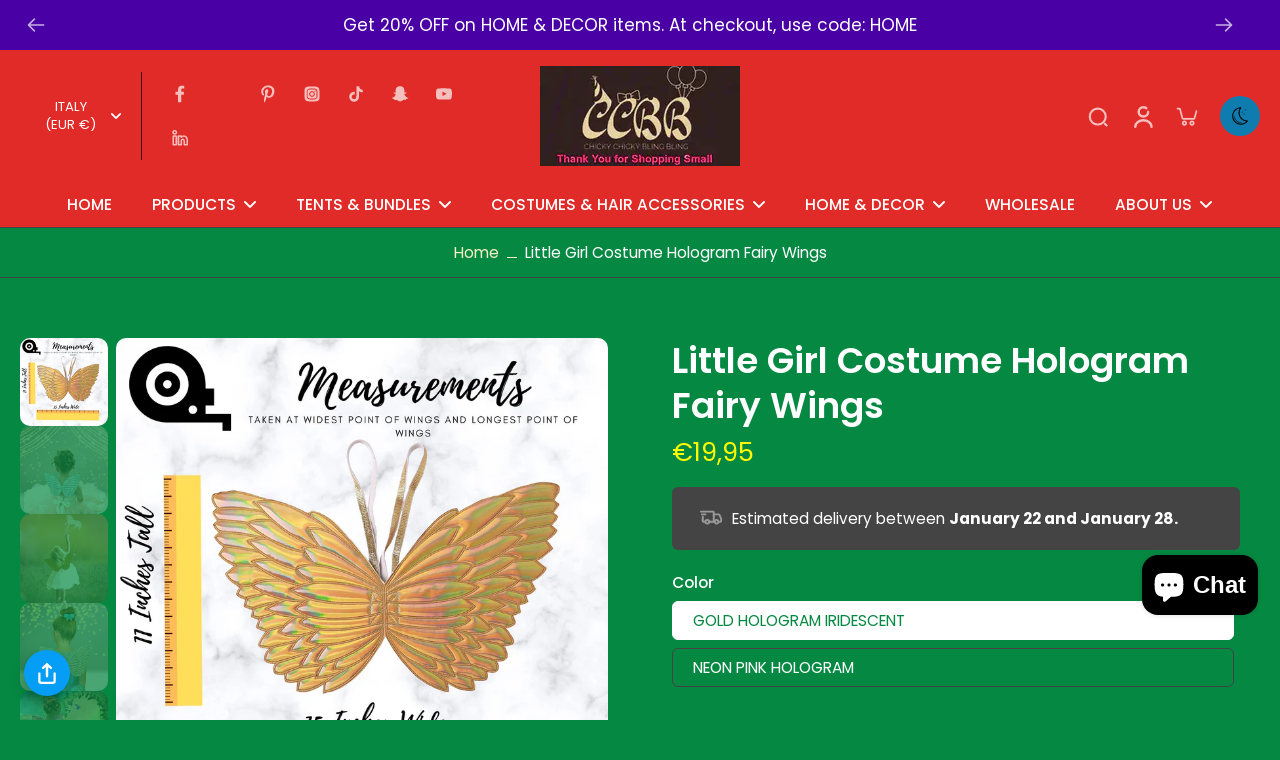

--- FILE ---
content_type: text/html; charset=utf-8
request_url: https://www.chickychickyblingbling.com/en-it/products/copy-of-little-girl-costume-hologram-and-glitter-fairy-wings-angel-unicorn-wings
body_size: 71704
content:
<!doctype html>
<html class="no-js dark" lang="en">
  <head>
    <meta charset="utf-8">
    <meta http-equiv="X-UA-Compatible" content="IE=edge">
    <meta name="viewport" content="width=device-width,initial-scale=1">
    <meta name="theme-color" content="">
<meta name="google-site-verification" content="cibea16hn12udql9XQH0IZD3DDo1jKrle9lfG0iADXc" />
    <link rel="canonical" href="https://www.chickychickyblingbling.com/en-it/products/copy-of-little-girl-costume-hologram-and-glitter-fairy-wings-angel-unicorn-wings"><link rel="icon" type="image/png" href="//www.chickychickyblingbling.com/cdn/shop/files/Chicky_Logo.jpg?crop=center&height=32&v=1676925166&width=32"><link rel="preconnect" href="https://fonts.shopifycdn.com" crossorigin><title>
      Little Girl Hologram Unicorn Wings Costume
 &ndash; Chicky Chicky Bling Bling</title>
    
    
      <meta name="description" content="Let your little one be a magical unicorn with the Little Girl Hologram Unicorn Wings Costume! Let them explore the world of fantasy and sparkle as they fly away">
    
    
    

<meta property="og:site_name" content="Chicky Chicky Bling Bling">
<meta property="og:url" content="https://www.chickychickyblingbling.com/en-it/products/copy-of-little-girl-costume-hologram-and-glitter-fairy-wings-angel-unicorn-wings">
<meta property="og:title" content="Little Girl Hologram Unicorn Wings Costume">
<meta property="og:type" content="product">
<meta property="og:description" content="Let your little one be a magical unicorn with the Little Girl Hologram Unicorn Wings Costume! Let them explore the world of fantasy and sparkle as they fly away"><meta property="og:image" content="http://www.chickychickyblingbling.com/cdn/shop/products/little-girl-costume-hologram-fairy-wings-726668.jpg?v=1674256986">
  <meta property="og:image:secure_url" content="https://www.chickychickyblingbling.com/cdn/shop/products/little-girl-costume-hologram-fairy-wings-726668.jpg?v=1674256986">
  <meta property="og:image:width" content="2048">
  <meta property="og:image:height" content="2048"><meta property="og:price:amount" content="19,95">
  <meta property="og:price:currency" content="EUR"><meta name="twitter:site" content="@ChickyChickyBli"><meta name="twitter:card" content="summary_large_image">
<meta name="twitter:title" content="Little Girl Hologram Unicorn Wings Costume">
<meta name="twitter:description" content="Let your little one be a magical unicorn with the Little Girl Hologram Unicorn Wings Costume! Let them explore the world of fantasy and sparkle as they fly away">
<style data-shopify>@font-face {
  font-family: Poppins;
  font-weight: 600;
  font-style: normal;
  font-display: swap;
  src: url("//www.chickychickyblingbling.com/cdn/fonts/poppins/poppins_n6.aa29d4918bc243723d56b59572e18228ed0786f6.woff2") format("woff2"),
       url("//www.chickychickyblingbling.com/cdn/fonts/poppins/poppins_n6.5f815d845fe073750885d5b7e619ee00e8111208.woff") format("woff");
}

  @font-face {
  font-family: Poppins;
  font-weight: 400;
  font-style: normal;
  font-display: swap;
  src: url("//www.chickychickyblingbling.com/cdn/fonts/poppins/poppins_n4.0ba78fa5af9b0e1a374041b3ceaadf0a43b41362.woff2") format("woff2"),
       url("//www.chickychickyblingbling.com/cdn/fonts/poppins/poppins_n4.214741a72ff2596839fc9760ee7a770386cf16ca.woff") format("woff");
}

  @font-face {
  font-family: Poppins;
  font-weight: 500;
  font-style: normal;
  font-display: swap;
  src: url("//www.chickychickyblingbling.com/cdn/fonts/poppins/poppins_n5.ad5b4b72b59a00358afc706450c864c3c8323842.woff2") format("woff2"),
       url("//www.chickychickyblingbling.com/cdn/fonts/poppins/poppins_n5.33757fdf985af2d24b32fcd84c9a09224d4b2c39.woff") format("woff");
}

  @font-face {
  font-family: Poppins;
  font-weight: 400;
  font-style: normal;
  font-display: swap;
  src: url("//www.chickychickyblingbling.com/cdn/fonts/poppins/poppins_n4.0ba78fa5af9b0e1a374041b3ceaadf0a43b41362.woff2") format("woff2"),
       url("//www.chickychickyblingbling.com/cdn/fonts/poppins/poppins_n4.214741a72ff2596839fc9760ee7a770386cf16ca.woff") format("woff");
}


  @font-face {
  font-family: Poppins;
  font-weight: 700;
  font-style: normal;
  font-display: swap;
  src: url("//www.chickychickyblingbling.com/cdn/fonts/poppins/poppins_n7.56758dcf284489feb014a026f3727f2f20a54626.woff2") format("woff2"),
       url("//www.chickychickyblingbling.com/cdn/fonts/poppins/poppins_n7.f34f55d9b3d3205d2cd6f64955ff4b36f0cfd8da.woff") format("woff");
}

  @font-face {
  font-family: Poppins;
  font-weight: 400;
  font-style: italic;
  font-display: swap;
  src: url("//www.chickychickyblingbling.com/cdn/fonts/poppins/poppins_i4.846ad1e22474f856bd6b81ba4585a60799a9f5d2.woff2") format("woff2"),
       url("//www.chickychickyblingbling.com/cdn/fonts/poppins/poppins_i4.56b43284e8b52fc64c1fd271f289a39e8477e9ec.woff") format("woff");
}

  @font-face {
  font-family: Poppins;
  font-weight: 700;
  font-style: italic;
  font-display: swap;
  src: url("//www.chickychickyblingbling.com/cdn/fonts/poppins/poppins_i7.42fd71da11e9d101e1e6c7932199f925f9eea42d.woff2") format("woff2"),
       url("//www.chickychickyblingbling.com/cdn/fonts/poppins/poppins_i7.ec8499dbd7616004e21155106d13837fff4cf556.woff") format("woff");
}
</style><link href="//www.chickychickyblingbling.com/cdn/shop/t/67/assets/theme.css?v=110725272407340369731739970471" rel="stylesheet" type="text/css" media="all" />
<style data-shopify>:root,
  *:before {
    --base-font-size: 0.9625rem;
    --font-size-medium-mobile: 0.99rem;
    --font-size-medium: 1.1rem;
    --font-size-small: 0.6875rem;
    --font-size-small-mobile: 0.61875rem;
    --font-size-normal: 0.825rem;
    --font-size-normal-mobile: 0.7425rem;
    --font-size-large: 1.375rem;
    --font-size-large-mobile: 1.2375rem;
    --h1-font-size: 3.825rem;
    --h2-font-size: 2.25rem;
    --h3-font-size: 1.35rem;
    --h4-font-size: 1.2375rem;
    --h5-font-size: 1.125rem;
    --h6-font-size: 1.0125rem;
    --base-font-size-mobile: 0.86625rem;
    --h1-font-size-mobile: 1.9125rem;
    --h2-font-size-mobile: 1.35rem;
    --h3-font-size-mobile: 0.945rem;
    --h4-font-size-mobile: 0.86625rem;
    --h5-font-size-mobile: 0.7875rem;
    --h6-font-size-mobile: 0.70875rem;
    --rating-star-size: 0.77rem;
    --border-radius: 100px;
    --page-width: 1400px;
    --width-countdown: 8.6625rem;
    --font-menu: Poppins, sans-serif;
    --font-menu-weight: 500;
    --font-menu-style: normal;
    --font-button: Poppins, sans-serif;
    --font-button-weight: 400;
    --font-button-style: normal;
    --font-body-family: Poppins, sans-serif;
    --font-body-style: normal;
    --font-body-weight: 400;
    --font-heading-family: Poppins, sans-serif;
    --font-heading-style: normal;
    --font-heading-weight: 600;
    --heading-text-tranform: none;
    --advanced-sections-spacing: 0px;
    --divider-spacing: -0;

    --colors-pulse-speech: 251, 133, 0;
    --image-treatment-overlay: 0, 0, 0;
    --image-treatment-text: 255, 255, 255;
    --colors-line-and-border: 238, 238, 238;
    --colors-line-header: 68, 68, 68;
    --colors-line-footer: 68, 68, 68;
    --colors-background: 33, 32, 32;
    --colors-text: 68, 68, 68;
    --colors-heading: 33, 32, 32;
    --colors-background-secondary: 225, 43, 40;
    --colors-text-secondary: 51, 67, 84;
    --colors-heading-secondary: 10, 30, 51;
    --colors-text-link: 12, 119, 249;
    --background-color:  33, 32, 32;
    --background-color-header: 244, 226, 96;
    --colors-text-header: 68, 68, 68;
    --background-color-footer: 66, 9, 236;
    --colors-text-footer: 68, 68, 68;
    --colors-heading-footer: 10, 30, 51;
    --colors-text-link-footer: 48, 213, 200;
    --color-error: 225, 43, 40;
    --color-success: 5, 137, 66;
    --colors-price: 51, 67, 84;
    --colors-price-sale: 225, 43, 40;
    --colors-button-text: 33, 32, 32;
    --colors-button: 48, 213, 200;
    --colors-button-text-hover: 255, 255, 255;
    --colors-secondary-button: 33, 32, 32;
    --colors-button-hover: rgb(33, 32, 32);
    --colors-cart: 33, 32, 32;
    --colors-cart-text: 255, 255, 255;
    --colors-icon-rating: 48, 213, 200;
    
      --background-secondary-button: transparent;
      --colors-line-secondary-button: 33, 32, 32;
    
    
    
      --height-parallax: 110%;
    
    
      --image-zoom: 1.05;
    
  }
  .dark,
  .dark *:before {
    --image-treatment-overlay: 176, 151, 251;
    --image-treatment-text: 255, 255, 255;
    --colors-line-and-border: 68, 68, 68;
    --colors-line-header: 0, 0, 0;
    --colors-line-footer: 68, 68, 68;
    --colors-background: 5, 137, 66;
    --colors-text: 255, 255, 255;
    --colors-heading: 255, 255, 255;
    --background-color: 5, 137, 66;
    --colors-text-link: 248, 239, 196;
    --color-error: 225, 43, 40;
    --color-success: 66, 162, 70;
    --background-color-header: 225, 43, 40;
    --colors-text-header: 255, 255, 255;
    --background-color-footer: 255, 255, 255;
    --colors-text-footer: 0, 0, 0;
    --colors-heading-footer: 33, 32, 32;
    --colors-text-link-footer: 5, 137, 66;
    --colors-price: 255, 251, 0;
    --colors-price-sale: 249, 243, 11;
    --colors-button-text: 255, 255, 255;
    --colors-button: 12, 119, 249;
    --colors-button-text-hover: 0, 0, 0;
    --colors-secondary-button: 255, 255, 255;
    --colors-button-hover: rgb(14, 124, 175);
    --colors-cart: 33, 32, 32;
    --colors-cart-text: 255, 255, 255;
    --colors-background-secondary: 225, 43, 40;
    --colors-text-secondary: 255, 255, 255;
    --colors-heading-secondary: 255, 255, 255;
    --colors-icon-rating: 44, 178, 155;
    --colors-pulse-speech: 251, 133, 0;
    
      --colors-line-secondary-button: 19, 245, 15;
      --background-secondary-button: 19, 245, 15;
    
  }
  
    [role="button"],
    [type="button"],
    .button {
      color: rgb(var(--colors-button-text));
    }
    button.button-solid,
    .button.button-solid {
      border: none;
      background-color: rgba(var(--colors-button));
    }
    button.button-disable-effect,
    .button.button-disable-effect {
      color: rgb(var(--colors-button-text));
      background-color: rgba(var(--colors-button));
    }
  
  [role="button"],
  [type="button"],
  .button {
    direction: ltr;
  }
  
  .button-action {
    color: rgba(var(--colors-button-text-hover));
    border: none;
    background-color: var(--colors-button-hover);
  }
  .header, .header *::before {
    --colors-text: var(--colors-text-header);
    --colors-heading: var(--colors-text-header);
    --colors-price: var(--colors-text-header);
    --colors-line-and-border: var(--colors-line-header);
  }
  #sticky-header-content .divider { 
    --colors-line-and-border: var(--colors-line-header);
  }

  .section-quick-links,
  .section-quick-links *::before,
  .section-footer,
  .section-footer *::before {
    --colors-text: var(--colors-text-footer);
    --colors-heading: var(--colors-heading-footer);
    --colors-text-link: var(--colors-text-link-footer);
    --colors-line-and-border: var(--colors-line-footer);
  }
  .sticky-header {
    --font-body-weight: 700;
  }

  .scrollbar-horizontal {
    position: relative;
    -ms-overflow-style: none;
  }
  .scrollbar-horizontal::-webkit-scrollbar-track {
    background-color: #ececec;
  }
  .scrollbar-horizontal::-webkit-scrollbar {
    height: 3px;
  }

  .scrollbar-horizontal::-webkit-scrollbar-track {
    -webkit-box-shadow: inset 0 0 0px rgba(0, 0, 0, 0);
  }

  .scrollbar-horizontal::-webkit-scrollbar-thumb {
    visibility: visible;
    background-color: #747474;
  }

  .scrollbar-horizontal::-webkit-scrollbar-thumb:hover {
    background-color: #747474;
  }
  .scrollbar-body::-webkit-scrollbar{
    width: 3px;
  }
  .scrollbar-body::-webkit-scrollbar-track{
    background: #ececec;
  }
  .scrollbar-body.scrollbar-visible:active::-webkit-scrollbar-thumb,
  .scrollbar-body.scrollbar-visible:focus::-webkit-scrollbar-thumb,
  .scrollbar-body.scrollbar-visible:hover::-webkit-scrollbar-thumb {
    background: #747474;
    visibility: visible;
  }
  .scrollbar-body.scrollbar-visible::-webkit-scrollbar-track{
    background: transparent;
  }
  .scrollbar-body.scrollbar-visible::-webkit-scrollbar-thumb{
    background: transparent;
    visibility: visible;
  }
  .scrollbar-body::-webkit-scrollbar-thumb{
    background: #747474;
  }
  .animate-scroll-banner {
    animation: scrollX var(--duration, 10s) linear infinite var(--play-state, running) var(--direction);
  }
  
  
    .button.button-outline:not(.not-icon),
    .button.button-solid:not(.not-icon) {
      display: inline-flex;
      align-items: center;
      justify-content: center;
      padding-left: 1.5rem;
      padding-right: 1.5rem;
    }
    .button-solid .button-icon,
    .button-solid .button-text {
      transition-timing-function: cubic-bezier(0,.71,.4,1);
    }
    .button-solid .button-icon {
      transition: opacity .25s,transform .5s;
    }
    .button-solid .button-text {
      transition: transform .5s;
      transform: translateX(10px);
    }
    .button-solid:hover .button-text {
      opacity: 1;
      transform: translateX(0px);
    }
    .button-solid:hover .button-icon {
      opacity: 1;
      transform: translateX(5px);
    }
  
  
  .des-block iframe {
    width: 100%;
    height: 100%;
  }
  .toggle-compare  + label span:first-child,
  .toggle-compare:checked + label span:last-child {
    display: block
  }
  .toggle-compare  + label span:last-child,
  .toggle-compare:checked + label span:first-child {
    display: none;
  }
  @media (min-width: 1024px){
    
    .padding-scrollbar {
      padding-inline-end: 3px;
    }
    [role="button"],
    [type="button"],
    .button { 
      color: rgb(var(--colors-button-text-hover));
    }
    button.button-solid,
    .button.button-solid {
      border: none;
      box-shadow: none;
      color: rgb(var(--colors-button-text));
      background-color: rgba(var(--colors-button));
      overflow: hidden;
      background-origin: border-box;
    }
    button.button-solid:hover,
    .button.button-solid:hover {
      
        transition-duration: 0.2s;
      
      transition-property: background-color;
      background-color: var(--colors-button-hover);
      color: rgba(var(--colors-button-text-hover));
      background-origin: border-box;
    }
    button.button-disable-effect,
    .button.button-disable-effect {
      color: rgb(var(--colors-button-text));
      background-color: rgba(var(--colors-button));
    }
    button.button-disable-effect:hover,
    .button.button-disable-effect:hover {
      color: rgba(var(--colors-button-text-hover));
      background-color: var(--colors-button-hover);
    }
    
    
  }</style><script>
    const themeMode = 'switch';
    if ((localStorage.eurus_theme == 1 && themeMode == 'switch')
      || (themeMode == 'auto' && window.matchMedia('(prefers-color-scheme: dark)').matches)) {
      requestAnimationFrame(() => {
        document.documentElement.classList.add('dark');
      });
    } else if ((localStorage.eurus_theme == 0 && themeMode == 'switch')
      || (themeMode == 'auto' && window.matchMedia('(prefers-color-scheme: light)').matches)) {
      requestAnimationFrame(() => {
        document.documentElement.classList.remove('dark');
      });
    }
  </script>
    
<script>window.performance && window.performance.mark && window.performance.mark('shopify.content_for_header.start');</script><meta name="facebook-domain-verification" content="vzgy3jtwphsh8kgn1ynqp7hf3otne4">
<meta id="shopify-digital-wallet" name="shopify-digital-wallet" content="/8054359/digital_wallets/dialog">
<meta name="shopify-checkout-api-token" content="58eb97e37e8b1c3c0a8471f2ce8b86d0">
<meta id="in-context-paypal-metadata" data-shop-id="8054359" data-venmo-supported="false" data-environment="production" data-locale="en_US" data-paypal-v4="true" data-currency="EUR">
<link rel="alternate" hreflang="x-default" href="https://www.chickychickyblingbling.com/products/copy-of-little-girl-costume-hologram-and-glitter-fairy-wings-angel-unicorn-wings">
<link rel="alternate" hreflang="en" href="https://www.chickychickyblingbling.com/products/copy-of-little-girl-costume-hologram-and-glitter-fairy-wings-angel-unicorn-wings">
<link rel="alternate" hreflang="en-AU" href="https://www.chickychickyblingbling.com/en-au/products/copy-of-little-girl-costume-hologram-and-glitter-fairy-wings-angel-unicorn-wings">
<link rel="alternate" hreflang="en-CA" href="https://www.chickychickyblingbling.com/en-ca/products/copy-of-little-girl-costume-hologram-and-glitter-fairy-wings-angel-unicorn-wings">
<link rel="alternate" hreflang="en-FR" href="https://www.chickychickyblingbling.com/en-fr/products/copy-of-little-girl-costume-hologram-and-glitter-fairy-wings-angel-unicorn-wings">
<link rel="alternate" hreflang="en-DE" href="https://www.chickychickyblingbling.com/en-de/products/copy-of-little-girl-costume-hologram-and-glitter-fairy-wings-angel-unicorn-wings">
<link rel="alternate" hreflang="en-IT" href="https://www.chickychickyblingbling.com/en-it/products/copy-of-little-girl-costume-hologram-and-glitter-fairy-wings-angel-unicorn-wings">
<link rel="alternate" hreflang="en-JP" href="https://www.chickychickyblingbling.com/en-jp/products/copy-of-little-girl-costume-hologram-and-glitter-fairy-wings-angel-unicorn-wings">
<link rel="alternate" hreflang="en-NL" href="https://www.chickychickyblingbling.com/en-nl/products/copy-of-little-girl-costume-hologram-and-glitter-fairy-wings-angel-unicorn-wings">
<link rel="alternate" hreflang="en-NZ" href="https://www.chickychickyblingbling.com/en-nz/products/copy-of-little-girl-costume-hologram-and-glitter-fairy-wings-angel-unicorn-wings">
<link rel="alternate" hreflang="en-SG" href="https://www.chickychickyblingbling.com/en-sg/products/copy-of-little-girl-costume-hologram-and-glitter-fairy-wings-angel-unicorn-wings">
<link rel="alternate" hreflang="en-CH" href="https://www.chickychickyblingbling.com/en-ch/products/copy-of-little-girl-costume-hologram-and-glitter-fairy-wings-angel-unicorn-wings">
<link rel="alternate" hreflang="en-GB" href="https://www.chickychickyblingbling.com/en-gb/products/copy-of-little-girl-costume-hologram-and-glitter-fairy-wings-angel-unicorn-wings">
<link rel="alternate" type="application/json+oembed" href="https://www.chickychickyblingbling.com/en-it/products/copy-of-little-girl-costume-hologram-and-glitter-fairy-wings-angel-unicorn-wings.oembed">
<script async="async" src="/checkouts/internal/preloads.js?locale=en-IT"></script>
<link rel="preconnect" href="https://shop.app" crossorigin="anonymous">
<script async="async" src="https://shop.app/checkouts/internal/preloads.js?locale=en-IT&shop_id=8054359" crossorigin="anonymous"></script>
<script id="apple-pay-shop-capabilities" type="application/json">{"shopId":8054359,"countryCode":"US","currencyCode":"EUR","merchantCapabilities":["supports3DS"],"merchantId":"gid:\/\/shopify\/Shop\/8054359","merchantName":"Chicky Chicky Bling Bling","requiredBillingContactFields":["postalAddress","email","phone"],"requiredShippingContactFields":["postalAddress","email","phone"],"shippingType":"shipping","supportedNetworks":["visa","masterCard","amex","discover","elo","jcb"],"total":{"type":"pending","label":"Chicky Chicky Bling Bling","amount":"1.00"},"shopifyPaymentsEnabled":true,"supportsSubscriptions":true}</script>
<script id="shopify-features" type="application/json">{"accessToken":"58eb97e37e8b1c3c0a8471f2ce8b86d0","betas":["rich-media-storefront-analytics"],"domain":"www.chickychickyblingbling.com","predictiveSearch":true,"shopId":8054359,"locale":"en"}</script>
<script>var Shopify = Shopify || {};
Shopify.shop = "chicky-chicky-bling-bling-llc.myshopify.com";
Shopify.locale = "en";
Shopify.currency = {"active":"EUR","rate":"0.87523856"};
Shopify.country = "IT";
Shopify.theme = {"name":"Copy of Copy of Eurus [Setup design home page 1]","id":124423307310,"schema_name":"Eurus","schema_version":"6.4.2","theme_store_id":2048,"role":"main"};
Shopify.theme.handle = "null";
Shopify.theme.style = {"id":null,"handle":null};
Shopify.cdnHost = "www.chickychickyblingbling.com/cdn";
Shopify.routes = Shopify.routes || {};
Shopify.routes.root = "/en-it/";</script>
<script type="module">!function(o){(o.Shopify=o.Shopify||{}).modules=!0}(window);</script>
<script>!function(o){function n(){var o=[];function n(){o.push(Array.prototype.slice.apply(arguments))}return n.q=o,n}var t=o.Shopify=o.Shopify||{};t.loadFeatures=n(),t.autoloadFeatures=n()}(window);</script>
<script>
  window.ShopifyPay = window.ShopifyPay || {};
  window.ShopifyPay.apiHost = "shop.app\/pay";
  window.ShopifyPay.redirectState = null;
</script>
<script id="shop-js-analytics" type="application/json">{"pageType":"product"}</script>
<script defer="defer" async type="module" src="//www.chickychickyblingbling.com/cdn/shopifycloud/shop-js/modules/v2/client.init-shop-cart-sync_C5BV16lS.en.esm.js"></script>
<script defer="defer" async type="module" src="//www.chickychickyblingbling.com/cdn/shopifycloud/shop-js/modules/v2/chunk.common_CygWptCX.esm.js"></script>
<script type="module">
  await import("//www.chickychickyblingbling.com/cdn/shopifycloud/shop-js/modules/v2/client.init-shop-cart-sync_C5BV16lS.en.esm.js");
await import("//www.chickychickyblingbling.com/cdn/shopifycloud/shop-js/modules/v2/chunk.common_CygWptCX.esm.js");

  window.Shopify.SignInWithShop?.initShopCartSync?.({"fedCMEnabled":true,"windoidEnabled":true});

</script>
<script>
  window.Shopify = window.Shopify || {};
  if (!window.Shopify.featureAssets) window.Shopify.featureAssets = {};
  window.Shopify.featureAssets['shop-js'] = {"shop-cart-sync":["modules/v2/client.shop-cart-sync_ZFArdW7E.en.esm.js","modules/v2/chunk.common_CygWptCX.esm.js"],"init-fed-cm":["modules/v2/client.init-fed-cm_CmiC4vf6.en.esm.js","modules/v2/chunk.common_CygWptCX.esm.js"],"shop-button":["modules/v2/client.shop-button_tlx5R9nI.en.esm.js","modules/v2/chunk.common_CygWptCX.esm.js"],"shop-cash-offers":["modules/v2/client.shop-cash-offers_DOA2yAJr.en.esm.js","modules/v2/chunk.common_CygWptCX.esm.js","modules/v2/chunk.modal_D71HUcav.esm.js"],"init-windoid":["modules/v2/client.init-windoid_sURxWdc1.en.esm.js","modules/v2/chunk.common_CygWptCX.esm.js"],"shop-toast-manager":["modules/v2/client.shop-toast-manager_ClPi3nE9.en.esm.js","modules/v2/chunk.common_CygWptCX.esm.js"],"init-shop-email-lookup-coordinator":["modules/v2/client.init-shop-email-lookup-coordinator_B8hsDcYM.en.esm.js","modules/v2/chunk.common_CygWptCX.esm.js"],"init-shop-cart-sync":["modules/v2/client.init-shop-cart-sync_C5BV16lS.en.esm.js","modules/v2/chunk.common_CygWptCX.esm.js"],"avatar":["modules/v2/client.avatar_BTnouDA3.en.esm.js"],"pay-button":["modules/v2/client.pay-button_FdsNuTd3.en.esm.js","modules/v2/chunk.common_CygWptCX.esm.js"],"init-customer-accounts":["modules/v2/client.init-customer-accounts_DxDtT_ad.en.esm.js","modules/v2/client.shop-login-button_C5VAVYt1.en.esm.js","modules/v2/chunk.common_CygWptCX.esm.js","modules/v2/chunk.modal_D71HUcav.esm.js"],"init-shop-for-new-customer-accounts":["modules/v2/client.init-shop-for-new-customer-accounts_ChsxoAhi.en.esm.js","modules/v2/client.shop-login-button_C5VAVYt1.en.esm.js","modules/v2/chunk.common_CygWptCX.esm.js","modules/v2/chunk.modal_D71HUcav.esm.js"],"shop-login-button":["modules/v2/client.shop-login-button_C5VAVYt1.en.esm.js","modules/v2/chunk.common_CygWptCX.esm.js","modules/v2/chunk.modal_D71HUcav.esm.js"],"init-customer-accounts-sign-up":["modules/v2/client.init-customer-accounts-sign-up_CPSyQ0Tj.en.esm.js","modules/v2/client.shop-login-button_C5VAVYt1.en.esm.js","modules/v2/chunk.common_CygWptCX.esm.js","modules/v2/chunk.modal_D71HUcav.esm.js"],"shop-follow-button":["modules/v2/client.shop-follow-button_Cva4Ekp9.en.esm.js","modules/v2/chunk.common_CygWptCX.esm.js","modules/v2/chunk.modal_D71HUcav.esm.js"],"checkout-modal":["modules/v2/client.checkout-modal_BPM8l0SH.en.esm.js","modules/v2/chunk.common_CygWptCX.esm.js","modules/v2/chunk.modal_D71HUcav.esm.js"],"lead-capture":["modules/v2/client.lead-capture_Bi8yE_yS.en.esm.js","modules/v2/chunk.common_CygWptCX.esm.js","modules/v2/chunk.modal_D71HUcav.esm.js"],"shop-login":["modules/v2/client.shop-login_D6lNrXab.en.esm.js","modules/v2/chunk.common_CygWptCX.esm.js","modules/v2/chunk.modal_D71HUcav.esm.js"],"payment-terms":["modules/v2/client.payment-terms_CZxnsJam.en.esm.js","modules/v2/chunk.common_CygWptCX.esm.js","modules/v2/chunk.modal_D71HUcav.esm.js"]};
</script>
<script id="__st">var __st={"a":8054359,"offset":-18000,"reqid":"9dc04e53-09fa-478a-817f-d431595d87ff-1768746314","pageurl":"www.chickychickyblingbling.com\/en-it\/products\/copy-of-little-girl-costume-hologram-and-glitter-fairy-wings-angel-unicorn-wings","u":"df921fa409f6","p":"product","rtyp":"product","rid":4495972761646};</script>
<script>window.ShopifyPaypalV4VisibilityTracking = true;</script>
<script id="captcha-bootstrap">!function(){'use strict';const t='contact',e='account',n='new_comment',o=[[t,t],['blogs',n],['comments',n],[t,'customer']],c=[[e,'customer_login'],[e,'guest_login'],[e,'recover_customer_password'],[e,'create_customer']],r=t=>t.map((([t,e])=>`form[action*='/${t}']:not([data-nocaptcha='true']) input[name='form_type'][value='${e}']`)).join(','),a=t=>()=>t?[...document.querySelectorAll(t)].map((t=>t.form)):[];function s(){const t=[...o],e=r(t);return a(e)}const i='password',u='form_key',d=['recaptcha-v3-token','g-recaptcha-response','h-captcha-response',i],f=()=>{try{return window.sessionStorage}catch{return}},m='__shopify_v',_=t=>t.elements[u];function p(t,e,n=!1){try{const o=window.sessionStorage,c=JSON.parse(o.getItem(e)),{data:r}=function(t){const{data:e,action:n}=t;return t[m]||n?{data:e,action:n}:{data:t,action:n}}(c);for(const[e,n]of Object.entries(r))t.elements[e]&&(t.elements[e].value=n);n&&o.removeItem(e)}catch(o){console.error('form repopulation failed',{error:o})}}const l='form_type',E='cptcha';function T(t){t.dataset[E]=!0}const w=window,h=w.document,L='Shopify',v='ce_forms',y='captcha';let A=!1;((t,e)=>{const n=(g='f06e6c50-85a8-45c8-87d0-21a2b65856fe',I='https://cdn.shopify.com/shopifycloud/storefront-forms-hcaptcha/ce_storefront_forms_captcha_hcaptcha.v1.5.2.iife.js',D={infoText:'Protected by hCaptcha',privacyText:'Privacy',termsText:'Terms'},(t,e,n)=>{const o=w[L][v],c=o.bindForm;if(c)return c(t,g,e,D).then(n);var r;o.q.push([[t,g,e,D],n]),r=I,A||(h.body.append(Object.assign(h.createElement('script'),{id:'captcha-provider',async:!0,src:r})),A=!0)});var g,I,D;w[L]=w[L]||{},w[L][v]=w[L][v]||{},w[L][v].q=[],w[L][y]=w[L][y]||{},w[L][y].protect=function(t,e){n(t,void 0,e),T(t)},Object.freeze(w[L][y]),function(t,e,n,w,h,L){const[v,y,A,g]=function(t,e,n){const i=e?o:[],u=t?c:[],d=[...i,...u],f=r(d),m=r(i),_=r(d.filter((([t,e])=>n.includes(e))));return[a(f),a(m),a(_),s()]}(w,h,L),I=t=>{const e=t.target;return e instanceof HTMLFormElement?e:e&&e.form},D=t=>v().includes(t);t.addEventListener('submit',(t=>{const e=I(t);if(!e)return;const n=D(e)&&!e.dataset.hcaptchaBound&&!e.dataset.recaptchaBound,o=_(e),c=g().includes(e)&&(!o||!o.value);(n||c)&&t.preventDefault(),c&&!n&&(function(t){try{if(!f())return;!function(t){const e=f();if(!e)return;const n=_(t);if(!n)return;const o=n.value;o&&e.removeItem(o)}(t);const e=Array.from(Array(32),(()=>Math.random().toString(36)[2])).join('');!function(t,e){_(t)||t.append(Object.assign(document.createElement('input'),{type:'hidden',name:u})),t.elements[u].value=e}(t,e),function(t,e){const n=f();if(!n)return;const o=[...t.querySelectorAll(`input[type='${i}']`)].map((({name:t})=>t)),c=[...d,...o],r={};for(const[a,s]of new FormData(t).entries())c.includes(a)||(r[a]=s);n.setItem(e,JSON.stringify({[m]:1,action:t.action,data:r}))}(t,e)}catch(e){console.error('failed to persist form',e)}}(e),e.submit())}));const S=(t,e)=>{t&&!t.dataset[E]&&(n(t,e.some((e=>e===t))),T(t))};for(const o of['focusin','change'])t.addEventListener(o,(t=>{const e=I(t);D(e)&&S(e,y())}));const B=e.get('form_key'),M=e.get(l),P=B&&M;t.addEventListener('DOMContentLoaded',(()=>{const t=y();if(P)for(const e of t)e.elements[l].value===M&&p(e,B);[...new Set([...A(),...v().filter((t=>'true'===t.dataset.shopifyCaptcha))])].forEach((e=>S(e,t)))}))}(h,new URLSearchParams(w.location.search),n,t,e,['guest_login'])})(!0,!0)}();</script>
<script integrity="sha256-4kQ18oKyAcykRKYeNunJcIwy7WH5gtpwJnB7kiuLZ1E=" data-source-attribution="shopify.loadfeatures" defer="defer" src="//www.chickychickyblingbling.com/cdn/shopifycloud/storefront/assets/storefront/load_feature-a0a9edcb.js" crossorigin="anonymous"></script>
<script crossorigin="anonymous" defer="defer" src="//www.chickychickyblingbling.com/cdn/shopifycloud/storefront/assets/shopify_pay/storefront-65b4c6d7.js?v=20250812"></script>
<script data-source-attribution="shopify.dynamic_checkout.dynamic.init">var Shopify=Shopify||{};Shopify.PaymentButton=Shopify.PaymentButton||{isStorefrontPortableWallets:!0,init:function(){window.Shopify.PaymentButton.init=function(){};var t=document.createElement("script");t.src="https://www.chickychickyblingbling.com/cdn/shopifycloud/portable-wallets/latest/portable-wallets.en.js",t.type="module",document.head.appendChild(t)}};
</script>
<script data-source-attribution="shopify.dynamic_checkout.buyer_consent">
  function portableWalletsHideBuyerConsent(e){var t=document.getElementById("shopify-buyer-consent"),n=document.getElementById("shopify-subscription-policy-button");t&&n&&(t.classList.add("hidden"),t.setAttribute("aria-hidden","true"),n.removeEventListener("click",e))}function portableWalletsShowBuyerConsent(e){var t=document.getElementById("shopify-buyer-consent"),n=document.getElementById("shopify-subscription-policy-button");t&&n&&(t.classList.remove("hidden"),t.removeAttribute("aria-hidden"),n.addEventListener("click",e))}window.Shopify?.PaymentButton&&(window.Shopify.PaymentButton.hideBuyerConsent=portableWalletsHideBuyerConsent,window.Shopify.PaymentButton.showBuyerConsent=portableWalletsShowBuyerConsent);
</script>
<script>
  function portableWalletsCleanup(e){e&&e.src&&console.error("Failed to load portable wallets script "+e.src);var t=document.querySelectorAll("shopify-accelerated-checkout .shopify-payment-button__skeleton, shopify-accelerated-checkout-cart .wallet-cart-button__skeleton"),e=document.getElementById("shopify-buyer-consent");for(let e=0;e<t.length;e++)t[e].remove();e&&e.remove()}function portableWalletsNotLoadedAsModule(e){e instanceof ErrorEvent&&"string"==typeof e.message&&e.message.includes("import.meta")&&"string"==typeof e.filename&&e.filename.includes("portable-wallets")&&(window.removeEventListener("error",portableWalletsNotLoadedAsModule),window.Shopify.PaymentButton.failedToLoad=e,"loading"===document.readyState?document.addEventListener("DOMContentLoaded",window.Shopify.PaymentButton.init):window.Shopify.PaymentButton.init())}window.addEventListener("error",portableWalletsNotLoadedAsModule);
</script>

<script type="module" src="https://www.chickychickyblingbling.com/cdn/shopifycloud/portable-wallets/latest/portable-wallets.en.js" onError="portableWalletsCleanup(this)" crossorigin="anonymous"></script>
<script nomodule>
  document.addEventListener("DOMContentLoaded", portableWalletsCleanup);
</script>

<script id='scb4127' type='text/javascript' async='' src='https://www.chickychickyblingbling.com/cdn/shopifycloud/privacy-banner/storefront-banner.js'></script><link id="shopify-accelerated-checkout-styles" rel="stylesheet" media="screen" href="https://www.chickychickyblingbling.com/cdn/shopifycloud/portable-wallets/latest/accelerated-checkout-backwards-compat.css" crossorigin="anonymous">
<style id="shopify-accelerated-checkout-cart">
        #shopify-buyer-consent {
  margin-top: 1em;
  display: inline-block;
  width: 100%;
}

#shopify-buyer-consent.hidden {
  display: none;
}

#shopify-subscription-policy-button {
  background: none;
  border: none;
  padding: 0;
  text-decoration: underline;
  font-size: inherit;
  cursor: pointer;
}

#shopify-subscription-policy-button::before {
  box-shadow: none;
}

      </style>

<script>window.performance && window.performance.mark && window.performance.mark('shopify.content_for_header.end');</script>
  <!-- BEGIN app block: shopify://apps/tinyseo/blocks/breadcrumbs-json-ld-embed/0605268f-f7c4-4e95-b560-e43df7d59ae4 --><script type="application/ld+json" id="tinyimg-breadcrumbs-json-ld">
      {
        "@context": "https://schema.org",
        "@type": "BreadcrumbList",
        "itemListElement": [
          {
            "@type": "ListItem",
            "position": 1,
            "item": {
              "@id": "https://www.chickychickyblingbling.com",
          "name": "Home"
        }
      }
      
        
        
      ,{
        "@type": "ListItem",
        "position": 2,
        "item": {
          "@id": "https://www.chickychickyblingbling.com/products/copy-of-little-girl-costume-hologram-and-glitter-fairy-wings-angel-unicorn-wings",
          "name": "Little Girl Costume Hologram Fairy Wings"
        }
      }
      
      ]
    }
  </script>
<!-- END app block --><!-- BEGIN app block: shopify://apps/shop-with-friends/blocks/polls_floating/3e557a13-d1da-4545-a899-617798d1a177 --><!-- Shop with Friends -->

















 
<script id="polls-platform-init" type="text/javascript">
  function initializePollsSDK() {
    const apiKey = '0e10ead3-1b80-4720-8cb7-ec5664b1a182';
    
    PollsSDK._internal.initWithMetafields({
      apiKey,
      metafields: {
        accountMetadata: {"shopId":"b4dcc137-0c30-4094-bd95-31563a3d2fc8","shopifyShopId":"chicky-chicky-bling-bling-llc.myshopify.com","hasSubscription":true,"isLockedByAdmin":false,"useV1Metafields":false,"pollsSdkEnv":""},
        pollConfig: {"style":{"theme":"light","primaryColor":"#f3058a"}},
        floatingWidgetConfig: {"mobileWidget":{"enabled":true},"desktopWidget":{"enabled":true},"global":{"style":{"backgroundColor":"#059ef6","iconColor":"#FFFFFF"},"widgetPosition":"bottom-left","verticalSpacingPx":24,"horizontalSpacingPx":24}},
        cartWidgetConfig: {"enabled":false},
        drawerConfig: {"mobile":{"enabled":true},"desktop":{"enabled":true}},
        pdpConfig: {"mobile":{"enabled":true,"backgroundColor":"#dfdfdf","borderRadius":"0","borderColor":"#dfdfdf","borderWidth":"1px","textColor":"#000000"},"desktop":{"enabled":true,"backgroundColor":"#ef07a9","borderRadius":"0","borderColor":"#dfdfdf","borderWidth":"1px","textColor":"#000000"}}
      }
    });
    
  }
</script>
<script
  async
  id="pollsSDK-script"
  src="https://poll-cdn.com/storefront/v4/major/sdk.min.js"
  onload="initializePollsSDK();"
  data-cmp-ab="2"
></script>
<script async type="text/javascript">
  fetch('/services/javascripts/currencies.js')
    .then((response) => response.text())
    .then((scriptContent) => {
      const modifiedScriptContent = scriptContent.replace(/var Currency/g, 'var PollsPlatformCurrency');
      const scriptElement = document.createElement('script');
      scriptElement.textContent = modifiedScriptContent;
      document.head.appendChild(scriptElement);
      if (PollsPlatformCurrency) {
        const conversionData = {
          rates: PollsPlatformCurrency.rates,
          timestamp: new Date().toISOString(),
        };
        localStorage.setItem('polls-platform-currency-conversion', JSON.stringify(conversionData));
      }
    })
    .catch((error) => console.error('Error loading Currencies script:', error));
</script>

<!-- END app block --><!-- BEGIN app block: shopify://apps/yotpo-product-reviews/blocks/reviews_tab/eb7dfd7d-db44-4334-bc49-c893b51b36cf -->



<!-- END app block --><!-- BEGIN app block: shopify://apps/yotpo-product-reviews/blocks/settings/eb7dfd7d-db44-4334-bc49-c893b51b36cf -->


  <script type="text/javascript" src="https://cdn-widgetsrepository.yotpo.com/v1/loader/fKDEANi2O5KCAv2bou5uB39LJm5K1aAVdiVIMqIL?languageCode=en" async></script>



  
<!-- END app block --><script src="https://cdn.shopify.com/extensions/7bc9bb47-adfa-4267-963e-cadee5096caf/inbox-1252/assets/inbox-chat-loader.js" type="text/javascript" defer="defer"></script>
<link href="https://monorail-edge.shopifysvc.com" rel="dns-prefetch">
<script>(function(){if ("sendBeacon" in navigator && "performance" in window) {try {var session_token_from_headers = performance.getEntriesByType('navigation')[0].serverTiming.find(x => x.name == '_s').description;} catch {var session_token_from_headers = undefined;}var session_cookie_matches = document.cookie.match(/_shopify_s=([^;]*)/);var session_token_from_cookie = session_cookie_matches && session_cookie_matches.length === 2 ? session_cookie_matches[1] : "";var session_token = session_token_from_headers || session_token_from_cookie || "";function handle_abandonment_event(e) {var entries = performance.getEntries().filter(function(entry) {return /monorail-edge.shopifysvc.com/.test(entry.name);});if (!window.abandonment_tracked && entries.length === 0) {window.abandonment_tracked = true;var currentMs = Date.now();var navigation_start = performance.timing.navigationStart;var payload = {shop_id: 8054359,url: window.location.href,navigation_start,duration: currentMs - navigation_start,session_token,page_type: "product"};window.navigator.sendBeacon("https://monorail-edge.shopifysvc.com/v1/produce", JSON.stringify({schema_id: "online_store_buyer_site_abandonment/1.1",payload: payload,metadata: {event_created_at_ms: currentMs,event_sent_at_ms: currentMs}}));}}window.addEventListener('pagehide', handle_abandonment_event);}}());</script>
<script id="web-pixels-manager-setup">(function e(e,d,r,n,o){if(void 0===o&&(o={}),!Boolean(null===(a=null===(i=window.Shopify)||void 0===i?void 0:i.analytics)||void 0===a?void 0:a.replayQueue)){var i,a;window.Shopify=window.Shopify||{};var t=window.Shopify;t.analytics=t.analytics||{};var s=t.analytics;s.replayQueue=[],s.publish=function(e,d,r){return s.replayQueue.push([e,d,r]),!0};try{self.performance.mark("wpm:start")}catch(e){}var l=function(){var e={modern:/Edge?\/(1{2}[4-9]|1[2-9]\d|[2-9]\d{2}|\d{4,})\.\d+(\.\d+|)|Firefox\/(1{2}[4-9]|1[2-9]\d|[2-9]\d{2}|\d{4,})\.\d+(\.\d+|)|Chrom(ium|e)\/(9{2}|\d{3,})\.\d+(\.\d+|)|(Maci|X1{2}).+ Version\/(15\.\d+|(1[6-9]|[2-9]\d|\d{3,})\.\d+)([,.]\d+|)( \(\w+\)|)( Mobile\/\w+|) Safari\/|Chrome.+OPR\/(9{2}|\d{3,})\.\d+\.\d+|(CPU[ +]OS|iPhone[ +]OS|CPU[ +]iPhone|CPU IPhone OS|CPU iPad OS)[ +]+(15[._]\d+|(1[6-9]|[2-9]\d|\d{3,})[._]\d+)([._]\d+|)|Android:?[ /-](13[3-9]|1[4-9]\d|[2-9]\d{2}|\d{4,})(\.\d+|)(\.\d+|)|Android.+Firefox\/(13[5-9]|1[4-9]\d|[2-9]\d{2}|\d{4,})\.\d+(\.\d+|)|Android.+Chrom(ium|e)\/(13[3-9]|1[4-9]\d|[2-9]\d{2}|\d{4,})\.\d+(\.\d+|)|SamsungBrowser\/([2-9]\d|\d{3,})\.\d+/,legacy:/Edge?\/(1[6-9]|[2-9]\d|\d{3,})\.\d+(\.\d+|)|Firefox\/(5[4-9]|[6-9]\d|\d{3,})\.\d+(\.\d+|)|Chrom(ium|e)\/(5[1-9]|[6-9]\d|\d{3,})\.\d+(\.\d+|)([\d.]+$|.*Safari\/(?![\d.]+ Edge\/[\d.]+$))|(Maci|X1{2}).+ Version\/(10\.\d+|(1[1-9]|[2-9]\d|\d{3,})\.\d+)([,.]\d+|)( \(\w+\)|)( Mobile\/\w+|) Safari\/|Chrome.+OPR\/(3[89]|[4-9]\d|\d{3,})\.\d+\.\d+|(CPU[ +]OS|iPhone[ +]OS|CPU[ +]iPhone|CPU IPhone OS|CPU iPad OS)[ +]+(10[._]\d+|(1[1-9]|[2-9]\d|\d{3,})[._]\d+)([._]\d+|)|Android:?[ /-](13[3-9]|1[4-9]\d|[2-9]\d{2}|\d{4,})(\.\d+|)(\.\d+|)|Mobile Safari.+OPR\/([89]\d|\d{3,})\.\d+\.\d+|Android.+Firefox\/(13[5-9]|1[4-9]\d|[2-9]\d{2}|\d{4,})\.\d+(\.\d+|)|Android.+Chrom(ium|e)\/(13[3-9]|1[4-9]\d|[2-9]\d{2}|\d{4,})\.\d+(\.\d+|)|Android.+(UC? ?Browser|UCWEB|U3)[ /]?(15\.([5-9]|\d{2,})|(1[6-9]|[2-9]\d|\d{3,})\.\d+)\.\d+|SamsungBrowser\/(5\.\d+|([6-9]|\d{2,})\.\d+)|Android.+MQ{2}Browser\/(14(\.(9|\d{2,})|)|(1[5-9]|[2-9]\d|\d{3,})(\.\d+|))(\.\d+|)|K[Aa][Ii]OS\/(3\.\d+|([4-9]|\d{2,})\.\d+)(\.\d+|)/},d=e.modern,r=e.legacy,n=navigator.userAgent;return n.match(d)?"modern":n.match(r)?"legacy":"unknown"}(),u="modern"===l?"modern":"legacy",c=(null!=n?n:{modern:"",legacy:""})[u],f=function(e){return[e.baseUrl,"/wpm","/b",e.hashVersion,"modern"===e.buildTarget?"m":"l",".js"].join("")}({baseUrl:d,hashVersion:r,buildTarget:u}),m=function(e){var d=e.version,r=e.bundleTarget,n=e.surface,o=e.pageUrl,i=e.monorailEndpoint;return{emit:function(e){var a=e.status,t=e.errorMsg,s=(new Date).getTime(),l=JSON.stringify({metadata:{event_sent_at_ms:s},events:[{schema_id:"web_pixels_manager_load/3.1",payload:{version:d,bundle_target:r,page_url:o,status:a,surface:n,error_msg:t},metadata:{event_created_at_ms:s}}]});if(!i)return console&&console.warn&&console.warn("[Web Pixels Manager] No Monorail endpoint provided, skipping logging."),!1;try{return self.navigator.sendBeacon.bind(self.navigator)(i,l)}catch(e){}var u=new XMLHttpRequest;try{return u.open("POST",i,!0),u.setRequestHeader("Content-Type","text/plain"),u.send(l),!0}catch(e){return console&&console.warn&&console.warn("[Web Pixels Manager] Got an unhandled error while logging to Monorail."),!1}}}}({version:r,bundleTarget:l,surface:e.surface,pageUrl:self.location.href,monorailEndpoint:e.monorailEndpoint});try{o.browserTarget=l,function(e){var d=e.src,r=e.async,n=void 0===r||r,o=e.onload,i=e.onerror,a=e.sri,t=e.scriptDataAttributes,s=void 0===t?{}:t,l=document.createElement("script"),u=document.querySelector("head"),c=document.querySelector("body");if(l.async=n,l.src=d,a&&(l.integrity=a,l.crossOrigin="anonymous"),s)for(var f in s)if(Object.prototype.hasOwnProperty.call(s,f))try{l.dataset[f]=s[f]}catch(e){}if(o&&l.addEventListener("load",o),i&&l.addEventListener("error",i),u)u.appendChild(l);else{if(!c)throw new Error("Did not find a head or body element to append the script");c.appendChild(l)}}({src:f,async:!0,onload:function(){if(!function(){var e,d;return Boolean(null===(d=null===(e=window.Shopify)||void 0===e?void 0:e.analytics)||void 0===d?void 0:d.initialized)}()){var d=window.webPixelsManager.init(e)||void 0;if(d){var r=window.Shopify.analytics;r.replayQueue.forEach((function(e){var r=e[0],n=e[1],o=e[2];d.publishCustomEvent(r,n,o)})),r.replayQueue=[],r.publish=d.publishCustomEvent,r.visitor=d.visitor,r.initialized=!0}}},onerror:function(){return m.emit({status:"failed",errorMsg:"".concat(f," has failed to load")})},sri:function(e){var d=/^sha384-[A-Za-z0-9+/=]+$/;return"string"==typeof e&&d.test(e)}(c)?c:"",scriptDataAttributes:o}),m.emit({status:"loading"})}catch(e){m.emit({status:"failed",errorMsg:(null==e?void 0:e.message)||"Unknown error"})}}})({shopId: 8054359,storefrontBaseUrl: "https://www.chickychickyblingbling.com",extensionsBaseUrl: "https://extensions.shopifycdn.com/cdn/shopifycloud/web-pixels-manager",monorailEndpoint: "https://monorail-edge.shopifysvc.com/unstable/produce_batch",surface: "storefront-renderer",enabledBetaFlags: ["2dca8a86"],webPixelsConfigList: [{"id":"481165358","configuration":"{\"pollsApiKey\":\"71Uhmrubhb2dkbrStiV8H86UsKSiMXlC6QDANKBN\",\"pollsApiUrl\":\"https:\\\/\\\/api.services.pollsplatform.com\",\"pixelPublishDate\":\"2024-09-06T20:15:04.230Z\",\"segmentWriteKey\":\"LZmPvI4DT1rX30IgIEkaWlahsmP56ZHE\",\"pollsShopId\":\"b4dcc137-0c30-4094-bd95-31563a3d2fc8\",\"shopifyShopId\":\"chicky-chicky-bling-bling-llc.myshopify.com\"}","eventPayloadVersion":"v1","runtimeContext":"STRICT","scriptVersion":"07d9b71348073c930d57c8f083efa1b7","type":"APP","apiClientId":60949856257,"privacyPurposes":["ANALYTICS","MARKETING","SALE_OF_DATA"],"dataSharingAdjustments":{"protectedCustomerApprovalScopes":["read_customer_personal_data"]}},{"id":"252444718","configuration":"{\"config\":\"{\\\"pixel_id\\\":\\\"G-JXB1XMJ2YG\\\",\\\"target_country\\\":\\\"US\\\",\\\"gtag_events\\\":[{\\\"type\\\":\\\"search\\\",\\\"action_label\\\":\\\"G-JXB1XMJ2YG\\\"},{\\\"type\\\":\\\"begin_checkout\\\",\\\"action_label\\\":\\\"G-JXB1XMJ2YG\\\"},{\\\"type\\\":\\\"view_item\\\",\\\"action_label\\\":[\\\"G-JXB1XMJ2YG\\\",\\\"MC-HF3E2P6WQY\\\"]},{\\\"type\\\":\\\"purchase\\\",\\\"action_label\\\":[\\\"G-JXB1XMJ2YG\\\",\\\"MC-HF3E2P6WQY\\\"]},{\\\"type\\\":\\\"page_view\\\",\\\"action_label\\\":[\\\"G-JXB1XMJ2YG\\\",\\\"MC-HF3E2P6WQY\\\"]},{\\\"type\\\":\\\"add_payment_info\\\",\\\"action_label\\\":\\\"G-JXB1XMJ2YG\\\"},{\\\"type\\\":\\\"add_to_cart\\\",\\\"action_label\\\":\\\"G-JXB1XMJ2YG\\\"}],\\\"enable_monitoring_mode\\\":false}\"}","eventPayloadVersion":"v1","runtimeContext":"OPEN","scriptVersion":"b2a88bafab3e21179ed38636efcd8a93","type":"APP","apiClientId":1780363,"privacyPurposes":[],"dataSharingAdjustments":{"protectedCustomerApprovalScopes":["read_customer_address","read_customer_email","read_customer_name","read_customer_personal_data","read_customer_phone"]}},{"id":"208764974","configuration":"{\"pixelCode\":\"CKOHHDJC77U84BOPTIR0\"}","eventPayloadVersion":"v1","runtimeContext":"STRICT","scriptVersion":"22e92c2ad45662f435e4801458fb78cc","type":"APP","apiClientId":4383523,"privacyPurposes":["ANALYTICS","MARKETING","SALE_OF_DATA"],"dataSharingAdjustments":{"protectedCustomerApprovalScopes":["read_customer_address","read_customer_email","read_customer_name","read_customer_personal_data","read_customer_phone"]}},{"id":"107773998","configuration":"{\"pixel_id\":\"745345882260031\",\"pixel_type\":\"facebook_pixel\",\"metaapp_system_user_token\":\"-\"}","eventPayloadVersion":"v1","runtimeContext":"OPEN","scriptVersion":"ca16bc87fe92b6042fbaa3acc2fbdaa6","type":"APP","apiClientId":2329312,"privacyPurposes":["ANALYTICS","MARKETING","SALE_OF_DATA"],"dataSharingAdjustments":{"protectedCustomerApprovalScopes":["read_customer_address","read_customer_email","read_customer_name","read_customer_personal_data","read_customer_phone"]}},{"id":"26345518","configuration":"{\"tagID\":\"2612729115610\"}","eventPayloadVersion":"v1","runtimeContext":"STRICT","scriptVersion":"18031546ee651571ed29edbe71a3550b","type":"APP","apiClientId":3009811,"privacyPurposes":["ANALYTICS","MARKETING","SALE_OF_DATA"],"dataSharingAdjustments":{"protectedCustomerApprovalScopes":["read_customer_address","read_customer_email","read_customer_name","read_customer_personal_data","read_customer_phone"]}},{"id":"18808878","configuration":"{\"ti\":\"343101795\",\"endpoint\":\"https:\/\/bat.bing.com\/action\/0\"}","eventPayloadVersion":"v1","runtimeContext":"STRICT","scriptVersion":"5ee93563fe31b11d2d65e2f09a5229dc","type":"APP","apiClientId":2997493,"privacyPurposes":["ANALYTICS","MARKETING","SALE_OF_DATA"],"dataSharingAdjustments":{"protectedCustomerApprovalScopes":["read_customer_personal_data"]}},{"id":"shopify-app-pixel","configuration":"{}","eventPayloadVersion":"v1","runtimeContext":"STRICT","scriptVersion":"0450","apiClientId":"shopify-pixel","type":"APP","privacyPurposes":["ANALYTICS","MARKETING"]},{"id":"shopify-custom-pixel","eventPayloadVersion":"v1","runtimeContext":"LAX","scriptVersion":"0450","apiClientId":"shopify-pixel","type":"CUSTOM","privacyPurposes":["ANALYTICS","MARKETING"]}],isMerchantRequest: false,initData: {"shop":{"name":"Chicky Chicky Bling Bling","paymentSettings":{"currencyCode":"USD"},"myshopifyDomain":"chicky-chicky-bling-bling-llc.myshopify.com","countryCode":"US","storefrontUrl":"https:\/\/www.chickychickyblingbling.com\/en-it"},"customer":null,"cart":null,"checkout":null,"productVariants":[{"price":{"amount":19.95,"currencyCode":"EUR"},"product":{"title":"Little Girl Costume Hologram Fairy Wings","vendor":"ChickyBling","id":"4495972761646","untranslatedTitle":"Little Girl Costume Hologram Fairy Wings","url":"\/en-it\/products\/copy-of-little-girl-costume-hologram-and-glitter-fairy-wings-angel-unicorn-wings","type":"Wings"},"id":"31956557889582","image":{"src":"\/\/www.chickychickyblingbling.com\/cdn\/shop\/products\/little-girl-costume-hologram-fairy-wings-168185.jpg?v=1674256986"},"sku":"goldiriwings","title":"Gold Hologram Iridescent","untranslatedTitle":"Gold Hologram Iridescent"},{"price":{"amount":19.95,"currencyCode":"EUR"},"product":{"title":"Little Girl Costume Hologram Fairy Wings","vendor":"ChickyBling","id":"4495972761646","untranslatedTitle":"Little Girl Costume Hologram Fairy Wings","url":"\/en-it\/products\/copy-of-little-girl-costume-hologram-and-glitter-fairy-wings-angel-unicorn-wings","type":"Wings"},"id":"31956557987886","image":{"src":"\/\/www.chickychickyblingbling.com\/cdn\/shop\/products\/little-girl-costume-hologram-fairy-wings-860637.jpg?v=1674256986"},"sku":"neonpinkholowings","title":"Neon Pink Hologram","untranslatedTitle":"Neon Pink Hologram"}],"purchasingCompany":null},},"https://www.chickychickyblingbling.com/cdn","fcfee988w5aeb613cpc8e4bc33m6693e112",{"modern":"","legacy":""},{"shopId":"8054359","storefrontBaseUrl":"https:\/\/www.chickychickyblingbling.com","extensionBaseUrl":"https:\/\/extensions.shopifycdn.com\/cdn\/shopifycloud\/web-pixels-manager","surface":"storefront-renderer","enabledBetaFlags":"[\"2dca8a86\"]","isMerchantRequest":"false","hashVersion":"fcfee988w5aeb613cpc8e4bc33m6693e112","publish":"custom","events":"[[\"page_viewed\",{}],[\"product_viewed\",{\"productVariant\":{\"price\":{\"amount\":19.95,\"currencyCode\":\"EUR\"},\"product\":{\"title\":\"Little Girl Costume Hologram Fairy Wings\",\"vendor\":\"ChickyBling\",\"id\":\"4495972761646\",\"untranslatedTitle\":\"Little Girl Costume Hologram Fairy Wings\",\"url\":\"\/en-it\/products\/copy-of-little-girl-costume-hologram-and-glitter-fairy-wings-angel-unicorn-wings\",\"type\":\"Wings\"},\"id\":\"31956557889582\",\"image\":{\"src\":\"\/\/www.chickychickyblingbling.com\/cdn\/shop\/products\/little-girl-costume-hologram-fairy-wings-168185.jpg?v=1674256986\"},\"sku\":\"goldiriwings\",\"title\":\"Gold Hologram Iridescent\",\"untranslatedTitle\":\"Gold Hologram Iridescent\"}}]]"});</script><script>
  window.ShopifyAnalytics = window.ShopifyAnalytics || {};
  window.ShopifyAnalytics.meta = window.ShopifyAnalytics.meta || {};
  window.ShopifyAnalytics.meta.currency = 'EUR';
  var meta = {"product":{"id":4495972761646,"gid":"gid:\/\/shopify\/Product\/4495972761646","vendor":"ChickyBling","type":"Wings","handle":"copy-of-little-girl-costume-hologram-and-glitter-fairy-wings-angel-unicorn-wings","variants":[{"id":31956557889582,"price":1995,"name":"Little Girl Costume Hologram Fairy Wings - Gold Hologram Iridescent","public_title":"Gold Hologram Iridescent","sku":"goldiriwings"},{"id":31956557987886,"price":1995,"name":"Little Girl Costume Hologram Fairy Wings - Neon Pink Hologram","public_title":"Neon Pink Hologram","sku":"neonpinkholowings"}],"remote":false},"page":{"pageType":"product","resourceType":"product","resourceId":4495972761646,"requestId":"9dc04e53-09fa-478a-817f-d431595d87ff-1768746314"}};
  for (var attr in meta) {
    window.ShopifyAnalytics.meta[attr] = meta[attr];
  }
</script>
<script class="analytics">
  (function () {
    var customDocumentWrite = function(content) {
      var jquery = null;

      if (window.jQuery) {
        jquery = window.jQuery;
      } else if (window.Checkout && window.Checkout.$) {
        jquery = window.Checkout.$;
      }

      if (jquery) {
        jquery('body').append(content);
      }
    };

    var hasLoggedConversion = function(token) {
      if (token) {
        return document.cookie.indexOf('loggedConversion=' + token) !== -1;
      }
      return false;
    }

    var setCookieIfConversion = function(token) {
      if (token) {
        var twoMonthsFromNow = new Date(Date.now());
        twoMonthsFromNow.setMonth(twoMonthsFromNow.getMonth() + 2);

        document.cookie = 'loggedConversion=' + token + '; expires=' + twoMonthsFromNow;
      }
    }

    var trekkie = window.ShopifyAnalytics.lib = window.trekkie = window.trekkie || [];
    if (trekkie.integrations) {
      return;
    }
    trekkie.methods = [
      'identify',
      'page',
      'ready',
      'track',
      'trackForm',
      'trackLink'
    ];
    trekkie.factory = function(method) {
      return function() {
        var args = Array.prototype.slice.call(arguments);
        args.unshift(method);
        trekkie.push(args);
        return trekkie;
      };
    };
    for (var i = 0; i < trekkie.methods.length; i++) {
      var key = trekkie.methods[i];
      trekkie[key] = trekkie.factory(key);
    }
    trekkie.load = function(config) {
      trekkie.config = config || {};
      trekkie.config.initialDocumentCookie = document.cookie;
      var first = document.getElementsByTagName('script')[0];
      var script = document.createElement('script');
      script.type = 'text/javascript';
      script.onerror = function(e) {
        var scriptFallback = document.createElement('script');
        scriptFallback.type = 'text/javascript';
        scriptFallback.onerror = function(error) {
                var Monorail = {
      produce: function produce(monorailDomain, schemaId, payload) {
        var currentMs = new Date().getTime();
        var event = {
          schema_id: schemaId,
          payload: payload,
          metadata: {
            event_created_at_ms: currentMs,
            event_sent_at_ms: currentMs
          }
        };
        return Monorail.sendRequest("https://" + monorailDomain + "/v1/produce", JSON.stringify(event));
      },
      sendRequest: function sendRequest(endpointUrl, payload) {
        // Try the sendBeacon API
        if (window && window.navigator && typeof window.navigator.sendBeacon === 'function' && typeof window.Blob === 'function' && !Monorail.isIos12()) {
          var blobData = new window.Blob([payload], {
            type: 'text/plain'
          });

          if (window.navigator.sendBeacon(endpointUrl, blobData)) {
            return true;
          } // sendBeacon was not successful

        } // XHR beacon

        var xhr = new XMLHttpRequest();

        try {
          xhr.open('POST', endpointUrl);
          xhr.setRequestHeader('Content-Type', 'text/plain');
          xhr.send(payload);
        } catch (e) {
          console.log(e);
        }

        return false;
      },
      isIos12: function isIos12() {
        return window.navigator.userAgent.lastIndexOf('iPhone; CPU iPhone OS 12_') !== -1 || window.navigator.userAgent.lastIndexOf('iPad; CPU OS 12_') !== -1;
      }
    };
    Monorail.produce('monorail-edge.shopifysvc.com',
      'trekkie_storefront_load_errors/1.1',
      {shop_id: 8054359,
      theme_id: 124423307310,
      app_name: "storefront",
      context_url: window.location.href,
      source_url: "//www.chickychickyblingbling.com/cdn/s/trekkie.storefront.cd680fe47e6c39ca5d5df5f0a32d569bc48c0f27.min.js"});

        };
        scriptFallback.async = true;
        scriptFallback.src = '//www.chickychickyblingbling.com/cdn/s/trekkie.storefront.cd680fe47e6c39ca5d5df5f0a32d569bc48c0f27.min.js';
        first.parentNode.insertBefore(scriptFallback, first);
      };
      script.async = true;
      script.src = '//www.chickychickyblingbling.com/cdn/s/trekkie.storefront.cd680fe47e6c39ca5d5df5f0a32d569bc48c0f27.min.js';
      first.parentNode.insertBefore(script, first);
    };
    trekkie.load(
      {"Trekkie":{"appName":"storefront","development":false,"defaultAttributes":{"shopId":8054359,"isMerchantRequest":null,"themeId":124423307310,"themeCityHash":"18028000801461532351","contentLanguage":"en","currency":"EUR","eventMetadataId":"a23eda79-87e8-4153-8a0b-bf32baeee0c3"},"isServerSideCookieWritingEnabled":true,"monorailRegion":"shop_domain","enabledBetaFlags":["65f19447"]},"Session Attribution":{},"S2S":{"facebookCapiEnabled":true,"source":"trekkie-storefront-renderer","apiClientId":580111}}
    );

    var loaded = false;
    trekkie.ready(function() {
      if (loaded) return;
      loaded = true;

      window.ShopifyAnalytics.lib = window.trekkie;

      var originalDocumentWrite = document.write;
      document.write = customDocumentWrite;
      try { window.ShopifyAnalytics.merchantGoogleAnalytics.call(this); } catch(error) {};
      document.write = originalDocumentWrite;

      window.ShopifyAnalytics.lib.page(null,{"pageType":"product","resourceType":"product","resourceId":4495972761646,"requestId":"9dc04e53-09fa-478a-817f-d431595d87ff-1768746314","shopifyEmitted":true});

      var match = window.location.pathname.match(/checkouts\/(.+)\/(thank_you|post_purchase)/)
      var token = match? match[1]: undefined;
      if (!hasLoggedConversion(token)) {
        setCookieIfConversion(token);
        window.ShopifyAnalytics.lib.track("Viewed Product",{"currency":"EUR","variantId":31956557889582,"productId":4495972761646,"productGid":"gid:\/\/shopify\/Product\/4495972761646","name":"Little Girl Costume Hologram Fairy Wings - Gold Hologram Iridescent","price":"19.95","sku":"goldiriwings","brand":"ChickyBling","variant":"Gold Hologram Iridescent","category":"Wings","nonInteraction":true,"remote":false},undefined,undefined,{"shopifyEmitted":true});
      window.ShopifyAnalytics.lib.track("monorail:\/\/trekkie_storefront_viewed_product\/1.1",{"currency":"EUR","variantId":31956557889582,"productId":4495972761646,"productGid":"gid:\/\/shopify\/Product\/4495972761646","name":"Little Girl Costume Hologram Fairy Wings - Gold Hologram Iridescent","price":"19.95","sku":"goldiriwings","brand":"ChickyBling","variant":"Gold Hologram Iridescent","category":"Wings","nonInteraction":true,"remote":false,"referer":"https:\/\/www.chickychickyblingbling.com\/en-it\/products\/copy-of-little-girl-costume-hologram-and-glitter-fairy-wings-angel-unicorn-wings"});
      }
    });


        var eventsListenerScript = document.createElement('script');
        eventsListenerScript.async = true;
        eventsListenerScript.src = "//www.chickychickyblingbling.com/cdn/shopifycloud/storefront/assets/shop_events_listener-3da45d37.js";
        document.getElementsByTagName('head')[0].appendChild(eventsListenerScript);

})();</script>
  <script>
  if (!window.ga || (window.ga && typeof window.ga !== 'function')) {
    window.ga = function ga() {
      (window.ga.q = window.ga.q || []).push(arguments);
      if (window.Shopify && window.Shopify.analytics && typeof window.Shopify.analytics.publish === 'function') {
        window.Shopify.analytics.publish("ga_stub_called", {}, {sendTo: "google_osp_migration"});
      }
      console.error("Shopify's Google Analytics stub called with:", Array.from(arguments), "\nSee https://help.shopify.com/manual/promoting-marketing/pixels/pixel-migration#google for more information.");
    };
    if (window.Shopify && window.Shopify.analytics && typeof window.Shopify.analytics.publish === 'function') {
      window.Shopify.analytics.publish("ga_stub_initialized", {}, {sendTo: "google_osp_migration"});
    }
  }
</script>
<script
  defer
  src="https://www.chickychickyblingbling.com/cdn/shopifycloud/perf-kit/shopify-perf-kit-3.0.4.min.js"
  data-application="storefront-renderer"
  data-shop-id="8054359"
  data-render-region="gcp-us-central1"
  data-page-type="product"
  data-theme-instance-id="124423307310"
  data-theme-name="Eurus"
  data-theme-version="6.4.2"
  data-monorail-region="shop_domain"
  data-resource-timing-sampling-rate="10"
  data-shs="true"
  data-shs-beacon="true"
  data-shs-export-with-fetch="true"
  data-shs-logs-sample-rate="1"
  data-shs-beacon-endpoint="https://www.chickychickyblingbling.com/api/collect"
></script>
</head>
  <body class="gradient scrollbar-body overflow-x-hidden text-[0.86625rem] md:text-[0.9625rem]" x-data :class="$store.xPopup.open && 'overflow-hidden padding-scrollbar'">
    <a class="skip-to-content absolute -z-10 button button-solid hidden lg:block pt-2.5 pb-2.5 pl-6 pr-6 lg:pt-3 lg:pb-3 mt-0.5 ml-0.5 leading-normal justify-center cursor-pointer focus-visible:z-60" href="#MainContent">
      Skip to content
    </a>

    
        <!-- BEGIN sections: header-group-swirl -->
<section id="shopify-section-sections--15011716661294__custom_liquid_pw3LpN" class="shopify-section shopify-section-group-header-group-swirl section section-custom-liquid x-section">

<div class="relative mx-auto pt-[0px] md:pt-[0px] pb-[0px] md:pb-[0px]">
  <div class=" page-width">
    <style>
.button.button-outline:not(.not-icon), .button.button-solid:not(.not-icon) {
padding-left: 1rem;
padding-right: 1rem;
}

@media (min-width: 992px) {
.jdgm-widget:not(.jdgm-review-widget--small) .jdgm-row-stars,
.jdgm-widget:not(.jdgm-review-widget--medium) .jdgm-row-stars  {
    padding-bottom: 24px;
    display: flex;
    align-items: stretch;
    justify-content: center;
}
.jdgm-widget:not(.jdgm-review-widget--medium) .jdgm-rev-widg__summary {
    width: 30%;
    display: flex;
    flex-direction: column;
    align-items: center;
    justify-content: center;
}
.jdgm-widget:not(.jdgm-review-widget--medium) :not(.jdgm-revs-tab__content-header)>.jdgm-widget-actions-wrapper {
    width: 30%;
}
.jdgm-widget:not(.jdgm-review-widget--medium) .jdgm-write-rev-link, .jdgm-widget:not(.jdgm-review-widget--medium) .jdgm-ask-question-btn {
    width: 100%;
    max-width: 240px;
}
}
@media (min-width: 1024px) {
.button.button-outline:not(.not-icon), .button.button-solid:not(.not-icon) {
padding-left: 1.5rem;
padding-right: 1.5rem;
}
#ShopifyChat {
    bottom: 100px !important;
}
}
</style>
  </div>
</div>
</section><div id="shopify-section-sections--15011716661294__announcement-bar" class="shopify-section shopify-section-group-header-group-swirl"><style data-shopify>#x-announcement-bar-sections--15011716661294__announcement-bar .arrow {
    background: transparent;
    border: 0;
    box-shadow: none;
    color: #ffffff;
  }
  .dark #x-announcement-bar-sections--15011716661294__announcement-bar .arrow {
    color: #ffffff;
  }
  #shopify-section-sections--15011716661294__announcement-bar {
    
      background: #212020;
    
    
      --colors-text-link: 48,213,200;
    
  }
  .dark #shopify-section-sections--15011716661294__announcement-bar {
    
      background: #4900a4;
    
--colors-text-link: 44,178,155;
    
  }
  .announcement-bar_text {
    
      color: #ffffff;
      --colors-line-and-border: 255,255,255
    
  }
  .dark .announcement-bar_text {
    
      color: #ffffff;
      --colors-line-and-border: 255,255,255
    
  }</style><div class="announcement-bar_container ltr mx-auto flex lg:pr-5">
    <div id="x-announcement-bar-sections--15011716661294__announcement-bar" class="x-splide splide flex-1 cursor-grab lg:pl-12 lg:pr-12 grow overflow-hidden visible relative"x-intersect.once='$store.xSplide.load($el, {
          "type": "loop",
          "speed": 1000,
          "pagination": false,
          "interval": 5000,
"autoplay": true,
          "classes": {
            "arrows" : "block "
          }
        })'>
      <div class="splide__track page-width mx-auto pl-0 pr-0">
        <div class="splide__list w-full flex "><style data-shopify>.text--announcement_kHN7dX .width-countdown {
              width: 9.52875rem;
            }.text--announcement_kHN7dX,
              .btn--announcement_kHN7dX {
                font-size: 0.952875rem;
              }
              @media (min-width: 768px) {
                .text--announcement_kHN7dX,
                .btn--announcement_kHN7dX {
                  font-size: 1.05875rem;
                }
              }.icon--announcement_kHN7dX {
              width: 1.05875rem;
              height: 1.05875rem;
            }
            .button.text_button_announ--announcement_kHN7dX {
              
                color: rgba(var(--colors-button-text-hover));
              
              
            }
            .dark .button.text_button_announ--announcement_kHN7dX {
              
                color: rgba(var(--colors-button-text-hover));
              
              
                background: transparent;
              
            }</style><div x-slide-index="0" class="h-auto w-full flex items-center md:flex justify-center splide__slide x-splide-slide gradient text-center py-3 px-5" ><div 
                
                class="flex items-center flex-wrap justify-center gap-x-5 gap-y-2 ltr">
                
                <div class="text--announcement_kHN7dX announcement-bar_text flex">
<p class="x-announcement-bar-block-data leading-[initial]"
                    >Get 20% OFF on HOME & DECOR items. At checkout, use code: HOME
                  </p></div></div></div><style data-shopify>.text--announcement_BEhUCp .width-countdown {
              width: 9.52875rem;
            }.text--announcement_BEhUCp,
              .btn--announcement_BEhUCp {
                font-size: 0.952875rem;
              }
              @media (min-width: 768px) {
                .text--announcement_BEhUCp,
                .btn--announcement_BEhUCp {
                  font-size: 1.05875rem;
                }
              }.icon--announcement_BEhUCp {
              width: 1.05875rem;
              height: 1.05875rem;
            }
            .button.text_button_announ--announcement_BEhUCp {
              
                color: rgba(var(--colors-button-text-hover));
              
              
            }
            .dark .button.text_button_announ--announcement_BEhUCp {
              
                color: rgba(var(--colors-button-text-hover));
              
              
                background: transparent;
              
            }</style><div x-slide-index="1" class="h-auto w-full flex items-center md:flex justify-center splide__slide x-splide-slide gradient text-center py-3 px-5" ><div 
                
                class="flex items-center flex-wrap justify-center gap-x-5 gap-y-2 ltr">
                
                <div class="text--announcement_BEhUCp announcement-bar_text flex">
<p class="x-announcement-bar-block-data leading-[initial]"
                    >Get 10% OFF on all TENTS AND BUNDLES. Use code: TENTS
                  </p></div></div></div><style data-shopify>.text--announcement_wGMWfQ .width-countdown {
              width: 9.52875rem;
            }.text--announcement_wGMWfQ,
              .btn--announcement_wGMWfQ {
                font-size: 0.952875rem;
              }
              @media (min-width: 768px) {
                .text--announcement_wGMWfQ,
                .btn--announcement_wGMWfQ {
                  font-size: 1.05875rem;
                }
              }.icon--announcement_wGMWfQ {
              width: 1.05875rem;
              height: 1.05875rem;
            }
            .button.text_button_announ--announcement_wGMWfQ {
              
                color: rgba(var(--colors-button-text-hover));
              
              
            }
            .dark .button.text_button_announ--announcement_wGMWfQ {
              
                color: rgba(var(--colors-button-text-hover));
              
              
                background: transparent;
              
            }</style><div x-slide-index="2" class="h-auto w-full flex items-center md:flex justify-center splide__slide x-splide-slide gradient text-center py-3 px-5" ><div 
                
                class="flex items-center flex-wrap justify-center gap-x-5 gap-y-2 ltr">
                
                <div class="text--announcement_wGMWfQ announcement-bar_text flex">
<p class="x-announcement-bar-block-data leading-[initial]"
                    >Get 25% OFF on hair accessories. Use code: OFFER
                  </p></div></div></div><style data-shopify>.text--announcement-bar-1 .width-countdown {
              width: 9.52875rem;
            }.text--announcement-bar-1,
              .btn--announcement-bar-1 {
                font-size: 0.952875rem;
              }
              @media (min-width: 768px) {
                .text--announcement-bar-1,
                .btn--announcement-bar-1 {
                  font-size: 1.05875rem;
                }
              }.icon--announcement-bar-1 {
              width: 1.05875rem;
              height: 1.05875rem;
            }
            .button.text_button_announ--announcement-bar-1 {
              
                color: #2cb29b;
              
              
            }
            .dark .button.text_button_announ--announcement-bar-1 {
              
                color: rgba(var(--colors-button-text-hover));
              
              
                background: transparent;
              
            }</style><div x-slide-index="3" class="h-auto w-full flex items-center md:flex justify-center splide__slide x-splide-slide gradient text-center py-3 px-5" ><div 
                
                class="flex items-center flex-wrap justify-center gap-x-5 gap-y-2 ltr">
                
                <div class="text--announcement-bar-1 announcement-bar_text flex">
<p class="x-announcement-bar-block-data leading-[initial]"
                    >Contact us if you’d like us to personalize any of your items,  it's completely free!
                  </p></div></div></div></div>
      </div><div class="hidden lg:block splide__arrows">
          <button class="splide__arrow splide__arrow--prev announcement-bar_text absolute none_border z-10 top-1/2 md:left-3 lg:left-4 opacity-70 -translate-y-1/2 -rotate-180 disabled:cursor-not-allowed bg-none bg-inherit pt-2.5 pr-2.5 pb-2.5 pl-2.5" aria-label="previous slide">
            <span class="block w-5 h-5"><svg class=" w-full h-full" viewBox="0 0 1024 1024" version="1.1" xmlns="http://www.w3.org/2000/svg">
        <path d="M597.34016 170.65984q18.00192 0 30.33088 12.32896l298.65984 298.65984q12.32896 12.32896 12.32896 30.33088t-12.32896 30.33088l-298.65984 298.65984q-12.32896 12.32896-30.33088 12.32896-18.3296 0-30.49472-12.16512t-12.16512-30.49472q0-18.00192 12.32896-30.33088l225.9968-225.66912-665.00608 0q-17.67424 0-30.16704-12.4928t-12.4928-30.16704 12.4928-30.16704 30.16704-12.4928l665.00608 0-225.9968-225.66912q-12.32896-12.32896-12.32896-30.33088 0-18.3296 12.16512-30.49472t30.49472-12.16512z"  />
      </svg></span>
          </button>
          <button class="splide__arrow splide__arrow--next announcement-bar_text absolute none_border z-10 top-1/2 md:right-3 lg:right-4 opacity-70 -translate-y-1/2 disabled:cursor-not-allowed bg-none bg-inherit pt-2.5 pr-2.5 pb-2.5 pl-2.5" aria-label="next slide">
            <span class="block w-5 h-5"><svg class=" w-full h-full" viewBox="0 0 1024 1024" version="1.1" xmlns="http://www.w3.org/2000/svg">
        <path d="M597.34016 170.65984q18.00192 0 30.33088 12.32896l298.65984 298.65984q12.32896 12.32896 12.32896 30.33088t-12.32896 30.33088l-298.65984 298.65984q-12.32896 12.32896-30.33088 12.32896-18.3296 0-30.49472-12.16512t-12.16512-30.49472q0-18.00192 12.32896-30.33088l225.9968-225.66912-665.00608 0q-17.67424 0-30.16704-12.4928t-12.4928-30.16704 12.4928-30.16704 30.16704-12.4928l665.00608 0-225.9968-225.66912q-12.32896-12.32896-12.32896-30.33088 0-18.3296 12.16512-30.49472t30.49472-12.16512z"  />
      </svg></span>
          </button>
        </div></div></div>
</div><div id="shopify-section-sections--15011716661294__header" class="shopify-section shopify-section-group-header-group-swirl section-header"><style data-shopify>
    :root{
      --height-header: 0px;
    }
  
.logo-name {
    font-size: 1.125rem;
  }
  .transparent-header .logo-name,
  .transparent-header header {
    
      color: #ffffff;
    
  }
  .dark .transparent-header .logo-name,
  .dark .transparent-header header {
    
      color: #ffffff;
    
    
  }
  
  @media (min-width: 1024px) {
    header {
      grid-template-areas: "iconsRight heading icons" "navigation navigation navigation";
      grid-template-columns: 4fr 2fr 4fr;
    } 
    .logo-name {
      font-size: 2.25rem;
    }
    .pt-header {
      padding-top: 8px;
    }
    .pb-header {
      padding-bottom: 8px;
    }
  }</style><div
  id="x-header-container"
  class="relative text-[rgb(var(--colors-text-header))] z-50 ltr"
  x-data
  x-init='$store.xHeaderMenu.initSticky($el, "shopify-section-sections--15011716661294__header", "none")'
  
  x-intersect="$store.xHeaderMenu.removeStickyHeader()"
  
>
  <div id="sticky-header" class="shopify-header text-[rgb(var(--colors-text-header))] background-header"
    
  >
    <div 
      id="sticky-header-content"
      class="sticky-header-content w-full pt-[16px] pb-[16px] pt-header top-0 lg:pb-0
       header-full-width"
      :class="{ 'background-header sticky-header-active': $store.xHeaderMenu.isSticky, '': !$store.xHeaderMenu.isSticky, 'overflow-hidden padding-scrollbar': $store.xHeaderMenu.isSticky && $store.xPopup.open}"
      
      x-intersect.once="$store.xHeaderMenu.setTopStickyHeader()"
    >
      <header class="header full-width grid lg:mx-auto gap-x-2 items-center" :class="{ 'lg:pb-0': $store.xHeaderMenu.isSticky }">
        <div data-breakpoint="tablet" class="[grid-area:drawer] lg:hidden flex items-center space-x-2">
  <!-- Hamburger -->
  <div @click="$store.xMobileNav.open()" class="relative w-11 h-8 pl-3 pr-3 pt-2.5 pb-2.5 rounded-full cursor-pointer opacity-70 -ml-3">
    <div class="relative flex flex-col items-center">
      <svg xmlns="http://www.w3.org/2000/svg" x="0px" y="0px" viewBox="0 0 400 280" enable-background="new 0 0 400 280">
        <g>
          <g>
            <path fill-rule="evenodd" clip-rule="evenodd" fill="currentColor" d="M-0.002-0.039v40h400.001v-40H-0.002z M-0.002,159.969h400.001
              v-40.006H-0.002V159.969z M-0.002,279.965h280.001v-40.012H-0.002V279.965z"/>
          </g>
        </g>
      </svg>
      <span class="menu-label text-xs tracking-wide mt-1">MENU</span>
    </div>
  </div>

  <!-- Cart icon -->
<div class="header-icon-cart cursor-pointer relative flex items-center ml-7">
    <a 
      id="cart-icon"
      href="/en-it/cart"
      class="relative flex items-center disable-effect"              
      @click.prevent="$store.xModal.setActiveElement('cart-icon'); $store.xMiniCart.openCart();"
      :class="$store.xMiniCart.open && 'pointer-events-none'"
      aria-controls="CartDrawer"
      aria-expanded="false"
      aria-label="icon-cart"
    >
      <span class="w-11 h-10 pl-3 inline-block pr-2.5 pt-2.5 pb-2 opacity-70">
        <svg version="1.1" xmlns="http://www.w3.org/2000/svg" xmlns:xlink="http://www.w3.org/1999/xlink" x="0px" y="0px"
      viewBox="0 0 500 500" style="enable-background:new 0 0 500 500;"> 
      <path class="st0" stroke="currentColor" fill-rule="evenodd" clip-rule="evenodd" d="M191.5,330.8c-32.3,0-58.5,26.2-58.5,58.5s26.2,58.5,58.5,58.5s58.5-26.2,58.5-58.5S223.8,330.8,191.5,330.8z M191.5,409.3c-11.1,0-20-9-20-20s9-20,20-20c11.1,0,20,9,20,20C211.5,400.3,202.6,409.3,191.5,409.3z"/>
      <path class="st1" stroke="currentColor" fill-rule="evenodd" clip-rule="evenodd" stroke-linecap="round" stroke-linejoin="round" d="M469.7,99.3c-10.1-2.7-20.5,3.3-23.2,13.4l-0.5,1.8c-0.8,1.4-1.5,2.9-1.9,4.5l-9.6,35.8 c-0.2,0.8-0.4,1.7-0.5,2.5c-0.4,0.9-0.7,1.8-1,2.7l-9.6,35.8c-0.2,0.7-0.3,1.4-0.4,2.2l-7.5,27.8c-0.2,0.8-0.4,1.7-0.5,2.5 c-0.4,0.9-0.7,1.8-1,2.7l-8.9,33.1l-0.3,0c-0.7,6-3.4,7.6-5.4,7.9H398c-0.5-0.1-0.7-0.2-0.7-0.2l0,0.2h-91.5c-0.1,0-0.3,0-0.4,0 c-0.1,0-0.3,0-0.4,0h-133l-0.2-0.5c-5,1.1-7.4-0.2-8.6-1.6l-6.9-25.8c-0.1-1.3-0.3-2.7-0.6-4.1l-6.8-25.2c-0.1-0.5-0.2-1.1-0.3-1.6 l-8.9-33c-0.1-1.3-0.3-2.7-0.6-4.1l-9-33.4c-0.1-1-0.3-1.9-0.5-2.9l-8.9-33c-0.1-1.3-0.3-2.7-0.6-4.1l-8.9-33.3 c-0.1-0.6-0.2-1.2-0.4-1.8c-6.5-29.1-42.6-26.1-42.6-26.1H31.8c-10.5,0-18.9,8.5-18.9,18.9s8.5,18.9,18.9,18.9h37.1 c0.6,0,1.2,0,1.7-0.1c2.6,0.4,4,1.6,4.6,2.8l0.7,2.7c0,0.1,0,0.1,0,0.1l0,0l6.6,24.8c0.1,1.3,0.3,2.7,0.6,4.1l9,33.4 c0.1,1,0.3,1.9,0.5,2.9l8.9,33c0.1,1.3,0.3,2.7,0.6,4.1l6.8,25.2c0.1,0.5,0.2,1.1,0.3,1.6l8.9,33c0.1,1.3,0.3,2.7,0.6,4.1l9.6,35.8 c0.5,2,1.4,3.8,2.4,5.4c7.3,14,22.5,17.1,32.5,17.5c0.4,0,0.7,0.1,1.1,0.1h140.5c0.1,0,0.3,0,0.4,0c0.1,0,0.3,0,0.4,0h100.8 c0.4,0,0.9,0,1.3,0h0.5c1.9,0,3.7-0.3,5.5-0.8c17.3-4.1,24.2-22.1,26.5-30c0.3-0.8,0.6-1.6,0.9-2.4l9.6-35.8 c0.2-0.8,0.4-1.7,0.5-2.5c0.4-0.9,0.7-1.8,1-2.7l9.6-35.8c0.2-0.7,0.3-1.4,0.4-2.2l7.5-27.8c0.2-0.8,0.4-1.7,0.5-2.5 c0.4-0.9,0.7-1.8,1-2.7l0.5-1.8c0.8-1.4,1.5-2.9,1.9-4.5l9.6-35.8C485.8,112.4,479.8,102,469.7,99.3z"/>
      <path class="st0" d="M362.7,330.8c-32.3,0-58.5,26.2-58.5,58.5s26.2,58.5,58.5,58.5c32.3,0,58.5-26.2,58.5-58.5 S395,330.8,362.7,330.8z M362.7,409.3c-11.1,0-20-9-20-20s9-20,20-20c11.1,0,20,9,20,20C382.7,400.3,373.8,409.3,362.7,409.3z"/>
    </svg>
      </span>
      <div id="cart-icon-bubble" class="count_item absolute -top-0.5 right-0" data-value="0">
        <div class="bg-[rgba(var(--colors-cart))] text-[rgba(var(--colors-cart-text))] font-medium h-5 w-5 rounded-full text-[10px] hidden">
          
            <span class="h-full flex items-center justify-center mt-[1px]" aria-hidden="true">0</span>
          
        </div>
      </div>
    </a>
  </div>
</div><div class="[grid-area:iconsRight] hidden lg:block w-full lg:gap-3" :class="{ 'max-h-0 opacity-0 lg:mb-0 overflow-hidden': $store.xHeaderMenu.isSticky }">
            <div class="hidden relative lg:block">
              
<div id="selector-social" class="top-0 inline-flex left-0 lg:flex-row-reverse lg:items-center mx-auto">
    
      <ul class="social-list flex flex-wrap opacity-70 border-l ml-5 pl-4" role="list"><li>
    <a href="https://facebook.com/Chickybling1" target="blank" aria-label="Facebook" class="flex disable-effect hover-text-link w-11 h-11 pt-3 pr-3 pb-3 pl-3"><svg xmlns="http://www.w3.org/2000/svg" aria-hidden="true" focusable="false" role="presentation" class="w-full h-full" viewBox="0 0 24 24">
      <path fill="currentColor" d="M15.12,5.32H17V2.14A26.11,26.11,0,0,0,14.26,2C11.54,2,9.68,3.66,9.68,6.7V9.32H6.61v3.56H9.68V22h3.68V12.88h3.06l.46-3.56H13.36V7.05C13.36,6,13.64,5.32,15.12,5.32Z"/>
    </svg></a>
  </li><li>
    <a href="https://twitter.com/ChickyChickyBli" target="blank" aria-label="Twitter" class="flex disable-effect hover-text-link w-11 h-11 pt-3 pr-3 pb-3 pl-3"><svg viewBox="0 0 24 24" >
      <g>
        <path d="M18.244 2.25h3.308l-7.227 8.26 8.502 11.24H16.17l-5.214-6.817L4.99 21.75H1.68l7.73-8.835L1.254 2.25H8.08l4.713 6.231zm-1.161 17.52h1.833L7.084 4.126H5.117z"></path>
      </g>
    </svg></a>
  </li><li>
    <a href="https://pintrest.com/chickybling" target="blank" aria-label="Pinterest" class="flex disable-effect hover-text-link w-11 h-11 pt-3 pr-3 pb-3 pl-3"><svg version="1.1" id="Layer_1" xmlns="http://www.w3.org/2000/svg" xmlns:xlink="http://www.w3.org/1999/xlink" aria-hidden="true" focusable="false" role="presentation" class="w-full h-full" viewBox="0 0 24 24" xml:space="preserve">
      <path fill="currentColor" d="M3.9,9.1c0-0.9,0.2-1.7,0.5-2.6S5.3,4.9,6,4.2s1.6-1.3,2.7-1.8s2.3-0.7,3.6-0.7c2.2,0,3.9,0.7,5.3,2s2.1,2.9,2.1,4.7 c0,2.3-0.6,4.3-1.8,5.8c-1.2,1.5-2.7,2.3-4.6,2.3c-0.6,0-1.2-0.1-1.7-0.4c-0.5-0.3-0.9-0.6-1.1-1l-0.8,3.2c-0.1,0.3-0.2,0.5-0.3,0.8 c-0.1,0.3-0.2,0.5-0.4,0.8c-0.1,0.2-0.3,0.5-0.4,0.7c-0.1,0.2-0.3,0.4-0.4,0.6S8.1,21.5,8,21.7c-0.1,0.1-0.2,0.2-0.3,0.3l-0.1,0.2 c0,0.1-0.1,0.1-0.2,0.1c-0.1,0-0.1-0.1-0.1-0.1c0,0,0-0.1,0-0.3c0-0.2,0-0.4-0.1-0.6c0-0.2,0-0.5-0.1-0.8c0-0.3,0-0.6,0-0.9 s0-0.6,0.1-1c0-0.4,0.1-0.7,0.2-1C7.5,17,8,14.8,8.8,11.2c-0.1-0.2-0.2-0.5-0.3-0.8c-0.1-0.3-0.1-0.6-0.1-0.7l0-0.3 c0-0.9,0.2-1.6,0.7-2.2s1-0.9,1.6-0.9c0.5,0,0.9,0.2,1.2,0.5s0.4,0.8,0.4,1.3c0,0.3-0.1,0.7-0.2,1.2c-0.1,0.5-0.3,1-0.5,1.6 c-0.2,0.6-0.3,1.1-0.4,1.4c-0.1,0.6,0,1.1,0.4,1.6s0.9,0.7,1.5,0.7c1.1,0,2-0.6,2.7-1.8c0.7-1.2,1.1-2.7,1.1-4.4 c0-1.3-0.4-2.4-1.3-3.2c-0.9-0.8-2.1-1.3-3.6-1.3c-1.7,0-3.1,0.6-4.2,1.7s-1.6,2.4-1.6,4c0,0.9,0.3,1.7,0.8,2.3 c0.2,0.2,0.2,0.4,0.2,0.7c0,0.1-0.1,0.2-0.1,0.5c-0.1,0.2-0.1,0.4-0.1,0.5c0,0.1-0.1,0.2-0.2,0.3c-0.1,0-0.2,0-0.4,0 c-0.8-0.3-1.4-0.9-1.8-1.7S3.9,10.2,3.9,9.1z"/>
    </svg></a>
  </li><li>
    <a href="http://instagram.com/chickybling" target="blank" aria-label="Instagram" class="flex disable-effect hover-text-link w-11 h-11 pt-3 pr-3 pb-3 pl-3"><svg version="1.1" id="Layer_1" xmlns="http://www.w3.org/2000/svg" xmlns:xlink="http://www.w3.org/1999/xlink" aria-hidden="true" focusable="false" role="presentation" class="w-full h-full" viewBox="0 0 24 24" xml:space="preserve">
      <path fill="currentColor" d="M12,9.8c-1.2,0-2.2,1-2.2,2.2s1,2.2,2.2,2.2s2.2-1,2.2-2.2c0,0,0,0,0,0C14.2,10.8,13.2,9.8,12,9.8z M20.8,7.6 c0-0.7-0.1-1.4-0.4-2c-0.4-1-1.1-1.7-2.1-2.1c-0.6-0.2-1.3-0.4-2-0.4c-1.1-0.1-1.5-0.1-4.4-0.1s-3.2,0-4.4,0.1c-0.7,0-1.4,0.1-2,0.4 c-1,0.4-1.7,1.1-2.1,2.1c-0.2,0.6-0.4,1.3-0.4,2C3.1,8.8,3.1,9.1,3.1,12s0,3.2,0.1,4.4c0,0.7,0.1,1.4,0.4,2c0.2,0.5,0.5,0.9,0.8,1.2 c0.4,0.4,0.8,0.6,1.3,0.8c0.6,0.2,1.3,0.4,2,0.4c1.1,0.1,1.5,0.1,4.4,0.1s3.2,0,4.4-0.1c0.7,0,1.4-0.1,2-0.4 c0.5-0.2,0.9-0.5,1.3-0.8c0.4-0.4,0.6-0.8,0.8-1.2c0.2-0.6,0.4-1.3,0.4-2c0.1-1.1,0.1-1.5,0.1-4.4S20.9,8.8,20.8,7.6z M18.6,14.7 c0,0.5-0.1,1.1-0.3,1.6c-0.3,0.9-1,1.5-1.9,1.9c-0.5,0.2-1.1,0.3-1.6,0.3c-0.7,0-0.9,0-2.7,0s-2,0-2.7,0c-0.5,0-1.1-0.1-1.6-0.3 c-0.4-0.2-0.8-0.4-1.2-0.8c-0.3-0.3-0.6-0.7-0.7-1.1c-0.2-0.5-0.3-1.1-0.3-1.6c0-0.7,0-0.9,0-2.7s0-2,0-2.7c0-0.5,0.1-1.1,0.3-1.6 c0.2-0.4,0.4-0.8,0.8-1.2c0.3-0.3,0.7-0.6,1.1-0.7c0.5-0.2,1.1-0.3,1.6-0.3l0,0c0.7,0,0.9,0,2.7,0s2,0,2.7,0c0.5,0,1.1,0.1,1.6,0.3 c0.4,0.2,0.8,0.4,1.2,0.8c0.3,0.3,0.6,0.7,0.7,1.1c0.2,0.5,0.3,1.1,0.3,1.6c0,0.7,0,0.9,0,2.7S18.6,14,18.6,14.7L18.6,14.7z M17.1,8.1c-0.2-0.6-0.7-1-1.3-1.3c-0.4-0.1-0.8-0.2-1.2-0.2c-0.7,0-0.9,0-2.7,0s-2,0-2.7,0c-0.4,0-0.8,0.1-1.2,0.2 c-0.6,0.2-1,0.6-1.3,1.2C6.7,8.5,6.7,8.9,6.7,9.3c0,0.7,0,0.9,0,2.7s0,2,0,2.7c0,0.4,0.1,0.8,0.2,1.2c0.2,0.6,0.7,1,1.3,1.3 c0.4,0.1,0.8,0.2,1.2,0.2l0,0c0.7,0,0.9,0,2.7,0s2,0,2.7,0c0.4,0,0.8-0.1,1.2-0.2c0.6-0.2,1-0.7,1.3-1.3c0.1-0.4,0.2-0.8,0.2-1.2 c0-0.7,0-0.9,0-2.7s0-2,0-2.7C17.4,8.9,17.3,8.5,17.1,8.1L17.1,8.1z M12,15.4c-1.9,0-3.4-1.5-3.4-3.4c0,0,0,0,0,0l0,0 c0-1.9,1.5-3.4,3.4-3.4s3.4,1.5,3.4,3.4C15.4,13.9,13.9,15.4,12,15.4C12,15.4,12,15.4,12,15.4z M15.6,9.3c-0.4,0-0.8-0.4-0.7-0.9 c0-0.4,0.3-0.7,0.7-0.7l0,0c0.4,0,0.8,0.4,0.7,0.9C16.2,8.9,15.9,9.2,15.6,9.3z"/>
    </svg></a>
  </li><li>
    <a href="https://tiktok.com/@chickychickyblingbling" target="blank" aria-label="TikTok" class="flex disable-effect hover-text-link w-11 h-11 pt-3 pr-3 pb-3 pl-3"><svg version="1.1" id="Layer_1" xmlns="http://www.w3.org/2000/svg" xmlns:xlink="http://www.w3.org/1999/xlink" role="presentation" class="w-full h-full" viewBox="0 0 24 24" xml:space="preserve">
      <path class="st0" d="M15.7,2.6C16,5.3,17.5,6.9,20,7v3c-1.5,0.1-2.8-0.3-4.3-1.3v5.6c0,7.1-7.7,9.3-10.9,4.2c-2-3.3-0.8-9,5.6-9.3 v3.2c-0.5,0.1-1,0.2-1.5,0.4c-1.4,0.5-2.2,1.4-2,3c0.4,3.1,6,4,5.6-2V2.6L15.7,2.6L15.7,2.6z"/>
    </svg></a>
  </li><li>
    <a href="https://www.snapchat.com/add/chickychickybli" target="blank" aria-label="Snapchat" class="flex disable-effect hover-text-link w-11 h-11 pt-3 pr-3 pb-3 pl-3"><svg version="1.1" id="Layer_1" xmlns="http://www.w3.org/2000/svg" xmlns:xlink="http://www.w3.org/1999/xlink" viewBox="0 0 24 24" aria-hidden="true" focusable="false" role="presentation" class="w-full h-full" xml:space="preserve">
      <path d="M17.1,10.2c0.8-4.1-0.8-7.6-5.1-7.6c-3.1,0-5.9,2-5.2,7.3c0.1,0.7-0.2,0.6-0.7,0.5c-0.4-0.1-0.8-0.2-1.2-0.3 c-0.2,0-0.4,0.1-0.5,0.2C3.8,11,5,11.4,5.5,11.6c0.6,0.2,1.2,0.4,1.2,1.1c0,0.3-0.1,0.5-0.2,0.8c-0.6,1.4-2.1,2.6-3.5,3 c-0.7,0.2-1.1,0.3,0,0.9c0.5,0.3,1.1,0.4,2,0.6c0.1,2.2,0.9,0.8,2.7,1.1c0.2,0,0.5,0.1,0.7,0.2c0.5,0.2,0.9,0.6,1.5,0.9 c1.6,0.9,3,1,4.6-0.1c0.9-0.6,1.8-1.3,3.4-1.1c1.1,0.1,1.1,0.5,1.4-1.1c1.4-0.2,2.7-0.5,2.6-1.3c-1.8-0.4-3-1.4-4-2.9 c-0.4-0.6-0.9-1.5,0.1-2c0.3-0.1,0.6-0.2,1-0.3c0.4-0.1,0.7-0.4,0.8-0.5c0.2-0.5-0.1-0.9-0.6-0.9c-0.8-0.1-1.2,0.5-1.7,0.3 C17.4,10.4,17.2,10.3,17.1,10.2L17.1,10.2z"/>
    </svg></a>
  </li><li>
    <a href="https://www.youtube.com/chickychickyblingbling" target="blank" aria-label="YouTube" class="flex disable-effect hover-text-link w-11 h-11 pt-3 pr-3 pb-3 pl-3"><svg version="1.1" id="Layer_1" xmlns="http://www.w3.org/2000/svg" xmlns:xlink="http://www.w3.org/1999/xlink" aria-hidden="true" focusable="false" role="presentation" class="w-full h-full" viewBox="0 0 24 24" xml:space="preserve">
      <path fill="currentColor" d="M21.5,10c0-1.2-0.2-2.5-0.8-3.6c-0.4-0.5-0.9-0.8-1.5-0.9c-2.4-0.2-4.8-0.3-7.3-0.3c-2.4,0-4.8,0-7.2,0.3 C4.3,5.7,3.9,5.9,3.5,6.2c-0.8,0.7-0.9,1.9-1,3c-0.1,1.9-0.1,3.7,0,5.6c0,0.6,0.1,1.2,0.3,1.7c0.1,0.4,0.3,0.8,0.6,1.2 c0.4,0.3,0.8,0.6,1.3,0.7c1.9,0.2,3.8,0.3,5.6,0.3c3,0,5.7,0,8.8-0.2c0.5-0.1,1-0.3,1.3-0.7c0.2-0.2,0.4-0.5,0.5-0.9 c0.3-1,0.5-1.9,0.5-2.9C21.5,13.5,21.5,10.6,21.5,10z M10.1,14.5V9.1l5.1,2.7C13.7,12.6,11.8,13.5,10.1,14.5z"/>
    </svg></a>
  </li><li>
    <a href="https://www.linkedin.com/company/chicky-chicky-bling-bling-llc" target="blank" aria-label="Linkedin" class="flex disable-effect hover-text-link  w-11 h-11 pt-3 pr-3 pb-3 pl-3"><svg version="1.1" id="Layer_1" xmlns="http://www.w3.org/2000/svg" xmlns:xlink="http://www.w3.org/1999/xlink" class="w-full h-full" viewBox="0 0 24 24" style="enable-background:new 0 0 24 24;" xml:space="preserve">
      <path d="M16.5,8.8c-0.8,0-1.5,0.2-2.2,0.6c-0.1-0.3-0.5-0.6-0.8-0.6H10c-0.5,0-0.9,0.4-0.9,0.9c0,0,0,0,0,0v10.4 c0,0.5,0.4,0.9,0.9,0.9c0,0,0,0,0,0h3.5c0.5,0,0.9-0.4,0.9-0.9c0,0,0,0,0,0v-4.8c0-0.5,0.4-0.9,0.9-0.9s0.9,0.4,0.9,0.9v4.8 c0,0.5,0.4,0.9,0.9,0.9c0,0,0,0,0,0h3.5c0.5,0,0.9-0.4,0.9-0.9c0,0,0,0,0,0v-6.5C21.3,10.9,19.2,8.8,16.5,8.8z M19.6,19.2h-1.7v-3.9 c0-1.4-1.2-2.6-2.6-2.6s-2.6,1.2-2.6,2.6v3.9h-1.7v-8.7h1.7v0.6c0,0.5,0.4,0.9,0.9,0.9c0.3,0,0.5-0.1,0.7-0.3c1-1.3,2.9-1.5,4.2-0.5 c0.7,0.6,1.2,1.5,1.2,2.4V19.2z M7.4,8.8H3.9c-0.5,0-0.9,0.4-0.9,0.9c0,0,0,0,0,0v10.4c0,0.5,0.4,0.9,0.9,0.9c0,0,0,0,0,0h3.5 c0.5,0,0.9-0.4,0.9-0.9c0,0,0,0,0,0V9.7C8.3,9.2,7.9,8.8,7.4,8.8C7.4,8.8,7.4,8.8,7.4,8.8z M6.5,19.2H4.8v-8.7h1.7V19.2z M5.7,2.3 C4.1,2.2,2.8,3.4,2.7,5c-0.1,1.5,1.1,2.9,2.6,3c0.1,0,0.2,0,0.3,0h0c1.5,0.1,2.9-1.1,3-2.6S7.5,2.4,6,2.3C5.9,2.3,5.8,2.3,5.7,2.3 L5.7,2.3z M5.7,6.2L5.7,6.2C5,6.3,4.5,5.8,4.4,5.3c0,0,0-0.1,0-0.1c0-0.6,0.5-1.1,1.2-1.1C6.3,4,6.8,4.4,6.9,5c0,0,0,0.1,0,0.1 C6.9,5.8,6.4,6.2,5.7,6.2z"/>
    </svg></a>
  </li><li>
    <a href="mailto:holly@chickychickyblingbling.com" class="flex disable-effect hover-text-link  w-11 h-11 pt-3 pr-3 pb-3 pl-3"><svg version="1.1" id="Layer_1" xmlns="http://www.w3.org/2000/svg" xmlns:xlink="http://www.w3.org/1999/xlink" x="0px" y="0px"
        viewBox="0 0 197.8 197.8" style="enable-background:new 0 0 197.8 197.8;" xml:space="preserve">
       <g>
         <g>
           <path class="st0" d="M171,32.1c5.8,0,10.7,2,14.7,5.9s5.9,8.9,5.9,14.7v92.8c0,5.7-2,10.6-5.9,14.7c-4,4.1-8.9,6.1-14.7,5.9H26.3
             c-5.8,0-10.7-2-14.7-5.9c-4-4-5.9-8.9-5.9-14.7V52.8c0-5.8,2-10.7,5.9-14.7s8.9-5.9,14.7-5.9H171z M171,52.8H26.3v2.2L94,114.4
             c1.2,0.9,2.7,1.4,4.6,1.4c1.8,0,3.3-0.5,4.4-1.4l68-59.5V52.8z M26.3,138.4l37.1-37.5L26.3,68.6V138.4z M87.5,122.1l-16.3-14.3
             l-37.7,37.7h129.8l-37.7-37.7l-16.1,14.3c-3.2,2.6-6.9,4-11.1,4C94.4,126.1,90.7,124.8,87.5,122.1z M133.7,100.9l37.3,37.3V68.6
             L133.7,100.9z"/>
         </g>
       </g>
     </svg></a>
  </li><li>
    <a href="tel:210-544-3065" class="flex disable-effect hover-text-link  w-11 h-11 pt-3 pr-3 pb-3 pl-3"><svg version="1.1" id="Layer_1" xmlns="http://www.w3.org/2000/svg" xmlns:xlink="http://www.w3.org/1999/xlink" x="0px" y="0px"
        viewBox="0 0 197.8 197.8" style="enable-background:new 0 0 197.8 197.8;" xml:space="preserve">
        <g>
          <g>
            <path class="st0" d="M178.8,29.3c3.7,3.7,6.9,8.2,9.4,13.4c2.5,5.2,4.2,11.8,4.9,19.8c0.7,8,0,16.3-2.2,24.8
              c-2.2,8.6-6.7,18.4-13.4,29.6c-6.8,11.1-15.8,22.3-27,33.6c-28.7,28.7-56.1,43-82.3,43c-16.2,0-29.2-4.9-39-14.7l-16.9-16.9
              C6.7,156.3,4,149.6,4,141.8c0-7.9,2.8-14.5,8.3-19.9l15.1-15.1c5.6-5.6,12.2-8.3,19.9-8.3c7.7,0,14.4,2.8,19.9,8.3l13.1,12.9
              l39.5-39.2l-13.2-13.1c-5.6-5.7-8.3-12.4-8.3-20.1c0-7.7,2.8-14.4,8.3-20.1l15.1-14.9c5.4-5.4,12.1-8.2,20-8.2
              c7.9,0,14.6,2.7,20,8.2L178.8,29.3z M25.5,148.5l10.3,10.2l28.5-28.3l-10.5-10.2c-1.8-1.8-4-2.7-6.5-2.7s-4.7,0.9-6.5,2.7
              l-15.2,14.9c-1.8,1.8-2.7,4.1-2.7,6.7C22.8,144.4,23.7,146.7,25.5,148.5z M137.1,137.2c9.8-9.9,17.7-19.5,23.6-28.8
              c5.9-9.3,9.8-17.3,11.6-24.1c1.8-6.8,2.5-13.1,2-19c-0.5-5.9-1.5-10.6-3.1-14.1c-1.6-3.5-3.5-6.3-5.8-8.5L137.1,71l2.7,2.7
              c1.8,1.8,2.7,4.1,2.7,6.7c0,2.7-0.9,4.8-2.7,6.5L87,140c-1.8,1.8-4.1,2.7-6.7,2.7c-2.7,0-4.9-0.9-6.7-2.7l-2.7-3.1l-28.3,28.7
              c6,6,14.6,9.1,25.6,9.1C89.2,174.6,112.2,162.1,137.1,137.2z M120,40.6c-1.8,1.8-2.7,4.1-2.7,6.7c0,2.7,0.9,4.9,2.7,6.7l10.2,10.2
              l28.5-28.3l-10.3-10.2c-1.8-1.8-4-2.7-6.6-2.7c-2.6,0-4.8,0.9-6.6,2.7L120,40.6z"/>
          </g>
        </g>
      </svg>
    </a>
  </li></ul>
     

<form method="post" action="/en-it/localization" id="localization_form" accept-charset="UTF-8" class="multi-selectors flex flex-col lg:flex-row lg:items-center lg:justify-center" enctype="multipart/form-data"><input type="hidden" name="form_type" value="localization" /><input type="hidden" name="utf8" value="✓" /><input type="hidden" name="_method" value="put" /><input type="hidden" name="return_to" value="/en-it/products/copy-of-little-girl-costume-hologram-and-glitter-fairy-wings-angel-unicorn-wings" /><div 
      x-data="xLocalizationForm" 
      class="country-selector text-normal relative inline-flex lg:inline-block"
      @keyup.escape="openCountry = false"
    >
      <button 
        @click.prevent="loadCountry($el); "
        class="relative py-2.5 pr-5 lg:pl-5 cursor-pointer uppercase hover-text-link duration-200 transition"
        aria-expanded="false" aria-controls="CurrencyList" aria-describedby="CurrencyHeading">
        <span>
          Italy (EUR €)
        </span>
        <span x-show="!loading" class="absolute w-2.5	h-2.5 top-1/2 -translate-y-1/2 flex right-0" :class="openCountry && '-rotate-180'"><svg width="100%" height="100%" viewBox="0 0 9 7" fill="none" xmlns="http://www.w3.org/2000/svg" style="fill: none;">
        <path d="M0.75 1.625L4.5 5.375L8.25 1.625" stroke="currentcolor" stroke-width="1.5" stroke-linecap="round" stroke-linejoin="round"/>
      </svg></span>
        <span x-show="loading" class="absolute w-3 h-3 top-[calc(50%-6px)] flex right-0 animate-spin" x-cloak><svg version="1.0" xmlns="http://www.w3.org/2000/svg" viewBox="0 0 512.000000 512.000000"  preserveAspectRatio="xMidYMid meet">
        <g transform="translate(0.000000,512.000000) scale(0.100000,-0.100000)"
          fill="currentcolor" stroke="none">
          <path d="M2474 4676 c-43 -19 -101 -81 -115 -123 -18 -56 -7 -145 24 -190 52 -75 79 -85 262 -99 90 -7 207 -22 260 -33 436 -92 824 -352 1070 -721 521  -781 321 -1824 -453 -2358 -501 -345 -1172 -393 -1715 -121 -700 350 -1075  1118 -917 1876 37 180 86 305 209 536 51 96 54 147 15 226 -37 73 -86 104 -174 109 -105 6 -151 -24 -224 -145 -137 -230 -241 -543 -276 -833 -13 -110  -13 -355 1 -478 52 -475 268 -922 614 -1267 351 -352 787 -560 1284 -615 171  -19 442 -8 615 24 423 80 802 282 1111 591 407 407 625 931 625 1505 0 574  -218 1098 -625 1505 -296 296 -654 493 -1055 579 -210 45 -470 61 -536 32z"/>
        </g>
      </svg></span>
      </button>
      <div class="country-options py-3 px-5 absolute left-0 bottom-full z-[51] scrollbar-body shadow-md max-h-64 overflow-y-auto background-header bottom-0 text-[rgb(var(--colors-text-header))] lg:bottom-auto" x-show="openCountry" @click.away="openCountry = false" x-cloak>
      </div>
      <input id="currency_selector" type="hidden" name="country_code" value="IT">
    </div></form><script src="//www.chickychickyblingbling.com/cdn/shop/t/67/assets/locales-form.js?v=9803097689435063291721233116" defer></script></div>
            </div>
          </div>
          <div class="logo-name p-break-words lg:order-2 top-4 justify-center text-center [grid-area:heading] mx-auto lg:mx-auto lg:pb-0">
        
          

<div class="flex  py-2 items-center">
  <a href="/en-it" class="w-[150px] md:w-[200px] h-auto disable-effect inline-block"><img
        src="//www.chickychickyblingbling.com/cdn/shop/files/yvyuvfyi_31-ezgif.com-resize_1.gif?v=1739370069&width=800"
        alt="Chicky Chicky Bling Bling"
        sizes="(min-width: 768px) 200px, 150px"
        srcset="//www.chickychickyblingbling.com/cdn/shop/files/yvyuvfyi_31-ezgif.com-resize_1.gif?v=1739370069&width=50 50w,
          //www.chickychickyblingbling.com/cdn/shop/files/yvyuvfyi_31-ezgif.com-resize_1.gif?v=1739370069&width=100 100w,
          //www.chickychickyblingbling.com/cdn/shop/files/yvyuvfyi_31-ezgif.com-resize_1.gif?v=1739370069&width=150 150w,
          //www.chickychickyblingbling.com/cdn/shop/files/yvyuvfyi_31-ezgif.com-resize_1.gif?v=1739370069&width=200 200w,
          //www.chickychickyblingbling.com/cdn/shop/files/yvyuvfyi_31-ezgif.com-resize_1.gif?v=1739370069&width=250 250w,
          //www.chickychickyblingbling.com/cdn/shop/files/yvyuvfyi_31-ezgif.com-resize_1.gif?v=1739370069&width=300 300w,
          //www.chickychickyblingbling.com/cdn/shop/files/yvyuvfyi_31-ezgif.com-resize_1.gif?v=1739370069&width=400 400w,
          //www.chickychickyblingbling.com/cdn/shop/files/yvyuvfyi_31-ezgif.com-resize_1.gif?v=1739370069&width=500 500w,
          //www.chickychickyblingbling.com/cdn/shop/files/yvyuvfyi_31-ezgif.com-resize_1.gif?v=1739370069&width=600 600w"
        width="800"
        height="400"
        class="header-logo hidden absolute dark:block dark:relative mx-auto md:mx-auto"
        loading="lazy"
      /><img
        src="//www.chickychickyblingbling.com/cdn/shop/files/yvyuvfyi_31-ezgif.com-resize_1.gif?v=1739370069&width=800"
        alt="Chicky Chicky Bling Bling"
        sizes="(min-width: 768px) 200px, 150px"
        srcset="//www.chickychickyblingbling.com/cdn/shop/files/yvyuvfyi_31-ezgif.com-resize_1.gif?v=1739370069&width=50 50w,
          //www.chickychickyblingbling.com/cdn/shop/files/yvyuvfyi_31-ezgif.com-resize_1.gif?v=1739370069&width=100 100w,
          //www.chickychickyblingbling.com/cdn/shop/files/yvyuvfyi_31-ezgif.com-resize_1.gif?v=1739370069&width=150 150w,
          //www.chickychickyblingbling.com/cdn/shop/files/yvyuvfyi_31-ezgif.com-resize_1.gif?v=1739370069&width=200 200w,
          //www.chickychickyblingbling.com/cdn/shop/files/yvyuvfyi_31-ezgif.com-resize_1.gif?v=1739370069&width=250 250w,
          //www.chickychickyblingbling.com/cdn/shop/files/yvyuvfyi_31-ezgif.com-resize_1.gif?v=1739370069&width=300 300w,
          //www.chickychickyblingbling.com/cdn/shop/files/yvyuvfyi_31-ezgif.com-resize_1.gif?v=1739370069&width=400 400w,
          //www.chickychickyblingbling.com/cdn/shop/files/yvyuvfyi_31-ezgif.com-resize_1.gif?v=1739370069&width=500 500w,
          //www.chickychickyblingbling.com/cdn/shop/files/yvyuvfyi_31-ezgif.com-resize_1.gif?v=1739370069&width=600 600w"
        width="800"
        height="400"
        class="header-logo block dark:hidden dark:absolute mx-auto md:mx-auto"
        loading="lazy"
      /></a>
</div>

          </div> 
<nav x-on:mouseleave="$store.xHeaderMenu.hideMenu()" class="[grid-area:navigation] pb-header lg:[grid-area:navigation] mt-4 order-3 hidden header__inline-menu lg:flex items-center justify-center">
  <ul class="list-menu inline-flex flex-wrap items-center justify-center"><li x-data='{ 
              active: false,
              positionLeft: false,
              positionLevel1: false,
              setPosition(el,level) {
                const elm = el.closest(".tree-menu");
                const widthEl = elm.getElementsByClassName("toggle-menu")[0];
                elRect = elm.getBoundingClientRect();
                let spacingRight = window.innerWidth - elRect.left;
                let spacing = spacingRight - (widthEl.offsetWidth*level);
                if (level == 1) { 
                  this.positionLevel1 = spacing<0?true:false;
                } else { 
                  this.positionLeft = spacing<0?true:false;
                }
              },
              resizeWindow(el,level) {
                addEventListener("resize", () => {
                  this.setPosition(el,level);
                });
              }
            }' 
            :class="positionLeft && 'position-left'"
            class="tree-menu pr-5 pl-5"
            x-on:mouseover="$store.xHeaderMenu.selectItem($el); $el.classList.add('is-focus');"
            @mouseleave="$el.classList.remove('is-focus');"
            @focusin="$store.xHeaderMenu.selectItem($el); $el.classList.add('is-focus');"
            @focusout="$el.classList.remove('is-focus');"
          >
            <div class="relative">
              <a
                href="/en-it"
                class="cursor-pointer tree-menu-item p-break-words inline-block justify-center pt-1 pb-1 relative duration-200 transition hover-text-link is-focus:link-active" 
                
                :class="active && 'link-active'"
              > 
                <span>HOME</span></a>
            </div></li><li x-data='{ 
              active: false,
              positionLeft: false,
              positionLevel1: false,
              setPosition(el,level) {
                const elm = el.closest(".tree-menu");
                const widthEl = elm.getElementsByClassName("toggle-menu")[0];
                elRect = elm.getBoundingClientRect();
                let spacingRight = window.innerWidth - elRect.left;
                let spacing = spacingRight - (widthEl.offsetWidth*level);
                if (level == 1) { 
                  this.positionLevel1 = spacing<0?true:false;
                } else { 
                  this.positionLeft = spacing<0?true:false;
                }
              },
              resizeWindow(el,level) {
                addEventListener("resize", () => {
                  this.setPosition(el,level);
                });
              }
            }' 
            :class="positionLeft && 'position-left'"
            class="tree-menu pr-5 pl-5 relative has-dropdown"
            x-on:mouseover="$store.xHeaderMenu.selectItem($el); $el.classList.add('is-focus');"
            @mouseleave="$el.classList.remove('is-focus');"
            @focusin="$store.xHeaderMenu.selectItem($el); $el.classList.add('is-focus');"
            @focusout="$el.classList.remove('is-focus');"
          >
            <div class="relative">
              <a
                href="/en-it/collections/all"
                class="cursor-pointer tree-menu-item p-break-words flex items-center justify-center pt-1 pb-1 relative duration-200 transition hover-text-link is-focus:link-active" 
                x-init="$store.xHeaderMenu.isTouch && $store.xHeaderMenu.touchItem($el)"
                :class="active && 'link-active'"
              > 
                <span>PRODUCTS</span><span class="w-5 pl-2"><svg width="100%" height="100%" viewBox="0 0 9 7" fill="none" xmlns="http://www.w3.org/2000/svg" style="fill: none;">
        <path d="M0.75 1.625L4.5 5.375L8.25 1.625" stroke="currentcolor" stroke-width="1.5" stroke-linecap="round" stroke-linejoin="round"/>
      </svg></span></a>
            </div><div class="toggle-menu absolute z-50 background-header top-full w-48 xl:w-[222px] shadow-md transition-all delay-150 ease-in-out is-focus:text-[rgba(var(--colors-text))] max-h-0 opacity-0 overflow-hidden" :class="positionLevel1 ? 'right-0':'left-0'" x-init="setPosition($el,1); resizeWindow($el,1)">
                <ul class="pt-5 pb-5">
                  
<li  
                      x-data="{ openSub: false }" 
                      class="relative pl-7 pr-6 font-normal" 
                      @mouseover="openSub = true; $el.classList.add('is-focus-child');" 
                      @mouseleave="$el.classList.remove('is-focus-child');"
                      @mouseover.away="openSub = false"
                      @focusin="openSub = true; $el.classList.add('is-focus-child');" 
                      @focusout="openSub = false; $el.classList.remove('is-focus-child');"
                    >
                      <div class="sub-menu flex items-center">
                        <span class="flex-1">
                          <a href="/en-it/collections/all" class="nav-link relative p-break-words inline-block duration-200 transition hover-text-link is-focus-child:effect-inline">
                            <span >ALL PRODUCTS</span></a>
                        </span>
                      </div></li><li  
                      x-data="{ openSub: false }" 
                      class="relative pl-7 pr-6 font-normal" 
                      @mouseover="openSub = true; $el.classList.add('is-focus-child');" 
                      @mouseleave="$el.classList.remove('is-focus-child');"
                      @mouseover.away="openSub = false"
                      @focusin="openSub = true; $el.classList.add('is-focus-child');" 
                      @focusout="openSub = false; $el.classList.remove('is-focus-child');"
                    >
                      <div class="sub-menu flex items-center pt-3">
                        <span class="flex-1">
                          <a href="/en-it/collections" class="nav-link relative p-break-words inline-block duration-200 transition hover-text-link is-focus-child:effect-inline">
                            <span >ALL COLLECTIONS</span></a>
                        </span>
                      </div></li><li  
                      x-data="{ openSub: false }" 
                      class="relative pl-7 pr-6 font-normal" 
                      @mouseover="openSub = true; $el.classList.add('is-focus-child');" 
                      @mouseleave="$el.classList.remove('is-focus-child');"
                      @mouseover.away="openSub = false"
                      @focusin="openSub = true; $el.classList.add('is-focus-child');" 
                      @focusout="openSub = false; $el.classList.remove('is-focus-child');"
                    >
                      <div class="sub-menu flex items-center pt-3">
                        <span class="flex-1">
                          <a href="/en-it/collections/best-sellers" class="nav-link relative p-break-words inline-block duration-200 transition hover-text-link is-focus-child:effect-inline">
                            <span >BEST SELLERS</span></a>
                        </span>
                      </div></li></ul>
                
              </div></li><li x-data='{ 
              active: false,
              positionLeft: false,
              positionLevel1: false,
              setPosition(el,level) {
                const elm = el.closest(".tree-menu");
                const widthEl = elm.getElementsByClassName("toggle-menu")[0];
                elRect = elm.getBoundingClientRect();
                let spacingRight = window.innerWidth - elRect.left;
                let spacing = spacingRight - (widthEl.offsetWidth*level);
                if (level == 1) { 
                  this.positionLevel1 = spacing<0?true:false;
                } else { 
                  this.positionLeft = spacing<0?true:false;
                }
              },
              resizeWindow(el,level) {
                addEventListener("resize", () => {
                  this.setPosition(el,level);
                });
              }
            }' 
            :class="positionLeft && 'position-left'"
            class="tree-menu pr-5 pl-5 relative has-dropdown"
            x-on:mouseover="$store.xHeaderMenu.selectItem($el); $el.classList.add('is-focus');"
            @mouseleave="$el.classList.remove('is-focus');"
            @focusin="$store.xHeaderMenu.selectItem($el); $el.classList.add('is-focus');"
            @focusout="$el.classList.remove('is-focus');"
          >
            <div class="relative">
              <a
                href="/en-it"
                class="cursor-pointer tree-menu-item p-break-words flex items-center justify-center pt-1 pb-1 relative duration-200 transition hover-text-link is-focus:link-active" 
                x-init="$store.xHeaderMenu.isTouch && $store.xHeaderMenu.touchItem($el)"
                :class="active && 'link-active'"
              > 
                <span>TENTS &amp; BUNDLES</span><span class="w-5 pl-2"><svg width="100%" height="100%" viewBox="0 0 9 7" fill="none" xmlns="http://www.w3.org/2000/svg" style="fill: none;">
        <path d="M0.75 1.625L4.5 5.375L8.25 1.625" stroke="currentcolor" stroke-width="1.5" stroke-linecap="round" stroke-linejoin="round"/>
      </svg></span></a>
            </div><div class="toggle-menu absolute z-50 background-header top-full w-48 xl:w-[222px] shadow-md transition-all delay-150 ease-in-out is-focus:text-[rgba(var(--colors-text))] max-h-0 opacity-0 overflow-hidden" :class="positionLevel1 ? 'right-0':'left-0'" x-init="setPosition($el,1); resizeWindow($el,1)">
                <ul class="pt-5 pb-5">
                  
<li  
                      x-data="{ openSub: false }" 
                      class="relative pl-7 pr-6 font-normal" 
                      @mouseover="openSub = true; $el.classList.add('is-focus-child');" 
                      @mouseleave="$el.classList.remove('is-focus-child');"
                      @mouseover.away="openSub = false"
                      @focusin="openSub = true; $el.classList.add('is-focus-child');" 
                      @focusout="openSub = false; $el.classList.remove('is-focus-child');"
                    >
                      <div class="sub-menu flex items-center">
                        <span class="flex-1">
                          <a href="/en-it/collections/play-sets" class="nav-link relative p-break-words inline-block duration-200 transition hover-text-link is-focus-child:effect-inline">
                            <span >KIDS TENT AND TEEPEE GIFT SETS</span></a>
                        </span>
                      </div></li><li  
                      x-data="{ openSub: false }" 
                      class="relative pl-7 pr-6 font-normal" 
                      @mouseover="openSub = true; $el.classList.add('is-focus-child');" 
                      @mouseleave="$el.classList.remove('is-focus-child');"
                      @mouseover.away="openSub = false"
                      @focusin="openSub = true; $el.classList.add('is-focus-child');" 
                      @focusout="openSub = false; $el.classList.remove('is-focus-child');"
                    >
                      <div class="sub-menu flex items-center pt-3">
                        <span class="flex-1">
                          <a href="/en-it/collections/party-supplies-and-party-favors" class="nav-link relative p-break-words inline-block duration-200 transition hover-text-link is-focus-child:effect-inline">
                            <span >SLEEPOVER TENT PARTY BUNDLES</span></a>
                        </span>
                      </div></li><li  
                      x-data="{ openSub: false }" 
                      class="relative pl-7 pr-6 font-normal" 
                      @mouseover="openSub = true; $el.classList.add('is-focus-child');" 
                      @mouseleave="$el.classList.remove('is-focus-child');"
                      @mouseover.away="openSub = false"
                      @focusin="openSub = true; $el.classList.add('is-focus-child');" 
                      @focusout="openSub = false; $el.classList.remove('is-focus-child');"
                    >
                      <div class="sub-menu flex items-center pt-3">
                        <span class="flex-1">
                          <a href="/en-it/collections/tee-pee" class="nav-link relative p-break-words inline-block duration-200 transition hover-text-link is-focus-child:effect-inline">
                            <span >KIDS TEEPEE WITH LIGHTS</span></a>
                        </span>
                      </div></li></ul>
                
              </div></li><li x-data='{ 
              active: false,
              positionLeft: false,
              positionLevel1: false,
              setPosition(el,level) {
                const elm = el.closest(".tree-menu");
                const widthEl = elm.getElementsByClassName("toggle-menu")[0];
                elRect = elm.getBoundingClientRect();
                let spacingRight = window.innerWidth - elRect.left;
                let spacing = spacingRight - (widthEl.offsetWidth*level);
                if (level == 1) { 
                  this.positionLevel1 = spacing<0?true:false;
                } else { 
                  this.positionLeft = spacing<0?true:false;
                }
              },
              resizeWindow(el,level) {
                addEventListener("resize", () => {
                  this.setPosition(el,level);
                });
              }
            }' 
            :class="positionLeft && 'position-left'"
            class="tree-menu pr-5 pl-5 relative has-dropdown"
            x-on:mouseover="$store.xHeaderMenu.selectItem($el); $el.classList.add('is-focus');"
            @mouseleave="$el.classList.remove('is-focus');"
            @focusin="$store.xHeaderMenu.selectItem($el); $el.classList.add('is-focus');"
            @focusout="$el.classList.remove('is-focus');"
          >
            <div class="relative">
              <a
                href="/en-it"
                class="cursor-pointer tree-menu-item p-break-words flex items-center justify-center pt-1 pb-1 relative duration-200 transition hover-text-link is-focus:link-active" 
                x-init="$store.xHeaderMenu.isTouch && $store.xHeaderMenu.touchItem($el)"
                :class="active && 'link-active'"
              > 
                <span>COSTUMES &amp; HAIR ACCESSORIES</span><span class="w-5 pl-2"><svg width="100%" height="100%" viewBox="0 0 9 7" fill="none" xmlns="http://www.w3.org/2000/svg" style="fill: none;">
        <path d="M0.75 1.625L4.5 5.375L8.25 1.625" stroke="currentcolor" stroke-width="1.5" stroke-linecap="round" stroke-linejoin="round"/>
      </svg></span></a>
            </div><div class="toggle-menu absolute z-50 background-header top-full w-48 xl:w-[222px] shadow-md transition-all delay-150 ease-in-out is-focus:text-[rgba(var(--colors-text))] max-h-0 opacity-0 overflow-hidden" :class="positionLevel1 ? 'right-0':'left-0'" x-init="setPosition($el,1); resizeWindow($el,1)">
                <ul class="pt-5 pb-5">
                  
<li  
                      x-data="{ openSub: false }" 
                      class="relative pl-7 pr-6 font-normal" 
                      @mouseover="openSub = true; $el.classList.add('is-focus-child');" 
                      @mouseleave="$el.classList.remove('is-focus-child');"
                      @mouseover.away="openSub = false"
                      @focusin="openSub = true; $el.classList.add('is-focus-child');" 
                      @focusout="openSub = false; $el.classList.remove('is-focus-child');"
                    >
                      <div class="sub-menu flex items-center">
                        <span class="flex-1">
                          <a href="/en-it/collections/little-girl-fairy-dress-up-wings-angel-wings-unicorn-wings-1" class="nav-link relative p-break-words inline-block duration-200 transition hover-text-link is-focus-child:effect-inline">
                            <span >COSTUME ACCESSORIES</span></a>
                        </span>
                      </div></li><li  
                      x-data="{ openSub: false }" 
                      class="relative pl-7 pr-6 font-normal" 
                      @mouseover="openSub = true; $el.classList.add('is-focus-child');" 
                      @mouseleave="$el.classList.remove('is-focus-child');"
                      @mouseover.away="openSub = false"
                      @focusin="openSub = true; $el.classList.add('is-focus-child');" 
                      @focusout="openSub = false; $el.classList.remove('is-focus-child');"
                    >
                      <div class="sub-menu flex items-center pt-3">
                        <span class="flex-1">
                          <a href="/en-it/collections/hairbows" class="nav-link relative p-break-words inline-block duration-200 transition hover-text-link is-focus-child:effect-inline">
                            <span >HAIR BOWS AND CLIPS</span></a>
                        </span>
                      </div></li><li  
                      x-data="{ openSub: false }" 
                      class="relative pl-7 pr-6 font-normal" 
                      @mouseover="openSub = true; $el.classList.add('is-focus-child');" 
                      @mouseleave="$el.classList.remove('is-focus-child');"
                      @mouseover.away="openSub = false"
                      @focusin="openSub = true; $el.classList.add('is-focus-child');" 
                      @focusout="openSub = false; $el.classList.remove('is-focus-child');"
                    >
                      <div class="sub-menu flex items-center pt-3">
                        <span class="flex-1">
                          <a href="/en-it/collections/headbands" class="nav-link relative p-break-words inline-block duration-200 transition hover-text-link is-focus-child:effect-inline">
                            <span >HEADBANDS</span></a>
                        </span>
                      </div></li><li  
                      x-data="{ openSub: false }" 
                      class="relative pl-7 pr-6 font-normal" 
                      @mouseover="openSub = true; $el.classList.add('is-focus-child');" 
                      @mouseleave="$el.classList.remove('is-focus-child');"
                      @mouseover.away="openSub = false"
                      @focusin="openSub = true; $el.classList.add('is-focus-child');" 
                      @focusout="openSub = false; $el.classList.remove('is-focus-child');"
                    >
                      <div class="sub-menu flex items-center pt-3">
                        <span class="flex-1">
                          <a href="/en-it/collections/hairbands" class="nav-link relative p-break-words inline-block duration-200 transition hover-text-link is-focus-child:effect-inline">
                            <span >PONYTAILS</span></a>
                        </span>
                      </div></li></ul>
                
              </div></li><li x-data='{ 
              active: false,
              positionLeft: false,
              positionLevel1: false,
              setPosition(el,level) {
                const elm = el.closest(".tree-menu");
                const widthEl = elm.getElementsByClassName("toggle-menu")[0];
                elRect = elm.getBoundingClientRect();
                let spacingRight = window.innerWidth - elRect.left;
                let spacing = spacingRight - (widthEl.offsetWidth*level);
                if (level == 1) { 
                  this.positionLevel1 = spacing<0?true:false;
                } else { 
                  this.positionLeft = spacing<0?true:false;
                }
              },
              resizeWindow(el,level) {
                addEventListener("resize", () => {
                  this.setPosition(el,level);
                });
              }
            }' 
            :class="positionLeft && 'position-left'"
            class="tree-menu pr-5 pl-5 relative has-dropdown"
            x-on:mouseover="$store.xHeaderMenu.selectItem($el); $el.classList.add('is-focus');"
            @mouseleave="$el.classList.remove('is-focus');"
            @focusin="$store.xHeaderMenu.selectItem($el); $el.classList.add('is-focus');"
            @focusout="$el.classList.remove('is-focus');"
          >
            <div class="relative">
              <a
                href="/en-it"
                class="cursor-pointer tree-menu-item p-break-words flex items-center justify-center pt-1 pb-1 relative duration-200 transition hover-text-link is-focus:link-active" 
                x-init="$store.xHeaderMenu.isTouch && $store.xHeaderMenu.touchItem($el)"
                :class="active && 'link-active'"
              > 
                <span>HOME &amp; DECOR</span><span class="w-5 pl-2"><svg width="100%" height="100%" viewBox="0 0 9 7" fill="none" xmlns="http://www.w3.org/2000/svg" style="fill: none;">
        <path d="M0.75 1.625L4.5 5.375L8.25 1.625" stroke="currentcolor" stroke-width="1.5" stroke-linecap="round" stroke-linejoin="round"/>
      </svg></span></a>
            </div><div class="toggle-menu absolute z-50 background-header top-full w-48 xl:w-[222px] shadow-md transition-all delay-150 ease-in-out is-focus:text-[rgba(var(--colors-text))] max-h-0 opacity-0 overflow-hidden" :class="positionLevel1 ? 'right-0':'left-0'" x-init="setPosition($el,1); resizeWindow($el,1)">
                <ul class="pt-5 pb-5">
                  
<li  
                      x-data="{ openSub: false }" 
                      class="relative pl-7 pr-6 font-normal" 
                      @mouseover="openSub = true; $el.classList.add('is-focus-child');" 
                      @mouseleave="$el.classList.remove('is-focus-child');"
                      @mouseover.away="openSub = false"
                      @focusin="openSub = true; $el.classList.add('is-focus-child');" 
                      @focusout="openSub = false; $el.classList.remove('is-focus-child');"
                    >
                      <div class="sub-menu flex items-center">
                        <span class="flex-1">
                          <a href="/en-it/collections/kids-floor-lounger" class="nav-link relative p-break-words inline-block duration-200 transition hover-text-link is-focus-child:effect-inline">
                            <span >PILLOW BEDS</span></a>
                        </span>
                      </div></li><li  
                      x-data="{ openSub: false }" 
                      class="relative pl-7 pr-6 font-normal" 
                      @mouseover="openSub = true; $el.classList.add('is-focus-child');" 
                      @mouseleave="$el.classList.remove('is-focus-child');"
                      @mouseover.away="openSub = false"
                      @focusin="openSub = true; $el.classList.add('is-focus-child');" 
                      @focusout="openSub = false; $el.classList.remove('is-focus-child');"
                    >
                      <div class="sub-menu flex items-center pt-3">
                        <span class="flex-1">
                          <a href="/en-it/collections/decorative-plushes-and-pillows" class="nav-link relative p-break-words inline-block duration-200 transition hover-text-link is-focus-child:effect-inline">
                            <span >DECORATIVE PLUSHES AND PILLOWS</span></a>
                        </span>
                      </div></li><li  
                      x-data="{ openSub: false }" 
                      class="relative pl-7 pr-6 font-normal" 
                      @mouseover="openSub = true; $el.classList.add('is-focus-child');" 
                      @mouseleave="$el.classList.remove('is-focus-child');"
                      @mouseover.away="openSub = false"
                      @focusin="openSub = true; $el.classList.add('is-focus-child');" 
                      @focusout="openSub = false; $el.classList.remove('is-focus-child');"
                    >
                      <div class="sub-menu flex items-center pt-3">
                        <span class="flex-1">
                          <a href="/en-it/collections/home-decor" class="nav-link relative p-break-words inline-block duration-200 transition hover-text-link is-focus-child:effect-inline">
                            <span >TABLEWEAR</span></a>
                        </span>
                      </div></li></ul>
                
              </div></li><li x-data='{ 
              active: false,
              positionLeft: false,
              positionLevel1: false,
              setPosition(el,level) {
                const elm = el.closest(".tree-menu");
                const widthEl = elm.getElementsByClassName("toggle-menu")[0];
                elRect = elm.getBoundingClientRect();
                let spacingRight = window.innerWidth - elRect.left;
                let spacing = spacingRight - (widthEl.offsetWidth*level);
                if (level == 1) { 
                  this.positionLevel1 = spacing<0?true:false;
                } else { 
                  this.positionLeft = spacing<0?true:false;
                }
              },
              resizeWindow(el,level) {
                addEventListener("resize", () => {
                  this.setPosition(el,level);
                });
              }
            }' 
            :class="positionLeft && 'position-left'"
            class="tree-menu pr-5 pl-5"
            x-on:mouseover="$store.xHeaderMenu.selectItem($el); $el.classList.add('is-focus');"
            @mouseleave="$el.classList.remove('is-focus');"
            @focusin="$store.xHeaderMenu.selectItem($el); $el.classList.add('is-focus');"
            @focusout="$el.classList.remove('is-focus');"
          >
            <div class="relative">
              <a
                href="/en-it/pages/wholesale"
                class="cursor-pointer tree-menu-item p-break-words inline-block justify-center pt-1 pb-1 relative duration-200 transition hover-text-link is-focus:link-active" 
                
                :class="active && 'link-active'"
              > 
                <span>WHOLESALE</span></a>
            </div></li><li x-data='{ 
              active: false,
              positionLeft: false,
              positionLevel1: false,
              setPosition(el,level) {
                const elm = el.closest(".tree-menu");
                const widthEl = elm.getElementsByClassName("toggle-menu")[0];
                elRect = elm.getBoundingClientRect();
                let spacingRight = window.innerWidth - elRect.left;
                let spacing = spacingRight - (widthEl.offsetWidth*level);
                if (level == 1) { 
                  this.positionLevel1 = spacing<0?true:false;
                } else { 
                  this.positionLeft = spacing<0?true:false;
                }
              },
              resizeWindow(el,level) {
                addEventListener("resize", () => {
                  this.setPosition(el,level);
                });
              }
            }' 
            :class="positionLeft && 'position-left'"
            class="tree-menu pr-5 pl-5 relative has-dropdown"
            x-on:mouseover="$store.xHeaderMenu.selectItem($el); $el.classList.add('is-focus');"
            @mouseleave="$el.classList.remove('is-focus');"
            @focusin="$store.xHeaderMenu.selectItem($el); $el.classList.add('is-focus');"
            @focusout="$el.classList.remove('is-focus');"
          >
            <div class="relative">
              <a
                href="/en-it/pages/about-us"
                class="cursor-pointer tree-menu-item p-break-words flex items-center justify-center pt-1 pb-1 relative duration-200 transition hover-text-link is-focus:link-active" 
                x-init="$store.xHeaderMenu.isTouch && $store.xHeaderMenu.touchItem($el)"
                :class="active && 'link-active'"
              > 
                <span>ABOUT US</span><span class="w-5 pl-2"><svg width="100%" height="100%" viewBox="0 0 9 7" fill="none" xmlns="http://www.w3.org/2000/svg" style="fill: none;">
        <path d="M0.75 1.625L4.5 5.375L8.25 1.625" stroke="currentcolor" stroke-width="1.5" stroke-linecap="round" stroke-linejoin="round"/>
      </svg></span></a>
            </div><div class="toggle-menu absolute z-50 background-header top-full w-48 xl:w-[222px] shadow-md transition-all delay-150 ease-in-out is-focus:text-[rgba(var(--colors-text))] max-h-0 opacity-0 overflow-hidden" :class="positionLevel1 ? 'right-0':'left-0'" x-init="setPosition($el,1); resizeWindow($el,1)">
                <ul class="pt-5 pb-5">
                  
<li  
                      x-data="{ openSub: false }" 
                      class="relative pl-7 pr-6 font-normal" 
                      @mouseover="openSub = true; $el.classList.add('is-focus-child');" 
                      @mouseleave="$el.classList.remove('is-focus-child');"
                      @mouseover.away="openSub = false"
                      @focusin="openSub = true; $el.classList.add('is-focus-child');" 
                      @focusout="openSub = false; $el.classList.remove('is-focus-child');"
                    >
                      <div class="sub-menu flex items-center">
                        <span class="flex-1">
                          <a href="/en-it/pages/about-us" class="nav-link relative p-break-words inline-block duration-200 transition hover-text-link is-focus-child:effect-inline">
                            <span >ABOUT US</span></a>
                        </span>
                      </div></li><li  
                      x-data="{ openSub: false }" 
                      class="relative pl-7 pr-6 font-normal" 
                      @mouseover="openSub = true; $el.classList.add('is-focus-child');" 
                      @mouseleave="$el.classList.remove('is-focus-child');"
                      @mouseover.away="openSub = false"
                      @focusin="openSub = true; $el.classList.add('is-focus-child');" 
                      @focusout="openSub = false; $el.classList.remove('is-focus-child');"
                    >
                      <div class="sub-menu flex items-center pt-3">
                        <span class="flex-1">
                          <a href="/en-it/pages/contact" class="nav-link relative p-break-words inline-block duration-200 transition hover-text-link is-focus-child:effect-inline">
                            <span >CONTACT US</span></a>
                        </span>
                      </div></li><li  
                      x-data="{ openSub: false }" 
                      class="relative pl-7 pr-6 font-normal" 
                      @mouseover="openSub = true; $el.classList.add('is-focus-child');" 
                      @mouseleave="$el.classList.remove('is-focus-child');"
                      @mouseover.away="openSub = false"
                      @focusin="openSub = true; $el.classList.add('is-focus-child');" 
                      @focusout="openSub = false; $el.classList.remove('is-focus-child');"
                    >
                      <div class="sub-menu flex items-center pt-3">
                        <span class="flex-1">
                          <a href="/en-it/blogs/news" class="nav-link relative p-break-words inline-block duration-200 transition hover-text-link is-focus-child:effect-inline">
                            <span >BLOGS</span></a>
                        </span>
                      </div></li></ul>
                
              </div></li></ul>
</nav><div
          class="flex justify-end order-4 [grid-area:icons] lg:[grid-area:icons]"
        >
<div x-data="xModalSearch('query,product,page,collection,article','6',3, 'All categories')" 
  class="header-search flex lg:flex items-center justify-center" 
  x-on:click.away="close();"
  @keyup.escape="close(); $store.xModal.removeFocus();"
>
  <a 
    id="SearchOpen"
    href="/en-it/search" 
    aria-label="search"
    class="flex disable-effect items-center cursor-pointer justify-center link focus-inset absolute md:relative md:top-auto opacity-70 bg-none left-12 md:left-auto" 
    @click.prevent="$store.xModal.setActiveElement('SearchOpen'); open();$store.xHeaderMenu.hideMenu();">
    <span class="w-11 h-10 px-3 pt-2.5 pb-2"><svg xmlns="http://www.w3.org/2000/svg" width="100%" height="100%" viewBox="0 0 19 18" fill="none" style="fill: none;">
        <path d="M9.2665 16.2001C13.4639 16.2001 16.8665 12.7975 16.8665 8.60009C16.8665 4.40272 13.4639 1.00009 9.2665 1.00009C5.06914 1.00009 1.6665 4.40272 1.6665 8.60009C1.6665 12.7975 5.06914 16.2001 9.2665 16.2001Z" stroke="currentColor" stroke-width="2" stroke-linecap="round" stroke-linejoin="round"/>
        <path d="M17.6669 16.9999L16.0669 15.3999" stroke="currentColor" stroke-width="2" stroke-linecap="round" stroke-linejoin="round"/>
      </svg></span>
  </a>
  <div 
    id="FormSearch" 
    x-ref="open_search" 
    class="background-header search-popup shadow-sm lg:shadow-none fixed md:absolute top-0 left-0 right-0 z-50 gradient transition-all duration-300 opacity-0 ease-in-out max-h-0 overflow-hidden hidden"
    x-intersect.full="$store.xModal.focus('FormSearch', 'SearchClose');"
  >
    <div class="pb-16 pl-5 pr-5 lg:pl-24 lg:pr-24 pt-14 lg:pb-16 flex items-center justify-center w-full h-full relative lg:shadow-sm text-[rgb(var(--colors-text-header))]" tabindex="-1"><div class="relative max-w-6xl w-full" data-loading-text="Loading..."><div class="max-w-[62rem] mx-auto w-full border-b">
        <div class="relative field pr-5 lg:pr-0 flex">
          
            <div class="md:relative search-categories flex items-center flex-shrink-0">
              <div 
                class="inline-flex lg:inline-block border-r mr-2 pr-3.5"
                x-data="{ 
                  open: false
                }" 
                @keyup.escape="open = false">
                <button 
                  @click.prevent="open = ! open;"
                  class="relative py-1 w-28 md:w-44 text-left pr-5 cursor-pointer hover-text-link duration-200 transition"
                  aria-expanded="false" 
                  aria-controls="CategoriesList" 
                  aria-describedby="CategoriesHeading">
                  <span class="line-clamp-1 p-break-words" x-text="productTypeSelected"></span>
                  <span class="opacity-60 absolute w-2.5 h-2.5 top-1/2 -translate-y-1/2 flex right-0" :class="open && ' -rotate-180'">
                    <svg width="100%" height="100%" viewBox="0 0 9 7" fill="none" xmlns="http://www.w3.org/2000/svg" style="fill: none;">
        <path d="M0.75 1.625L4.5 5.375L8.25 1.625" stroke="currentcolor" stroke-width="1.5" stroke-linecap="round" stroke-linejoin="round"/>
      </svg>
                  </span>
                </button>
                <div 
                  x-show="open" 
                  @click.away="open = false" 
                  x-cloak
                >
                  <div class="absolute pt-6 pb-7 z-50 left-0 top-[calc(100%+12px)] lg:bottom-auto background-header shadow-[0_0_6px_-4px_rgba(var(--colors-text))]">
                    <ul 
                      role="list" 
                      class="w-full md:w-auto md:min-w-[15rem] pl-7 pr-7 left-0 max-h-[15rem] overflow-y-auto scrollbar-body scrollbar-visible">
                      <li 
                        tabindex="0"
                        class="cursor-pointer py-1 duration-200 transition text-[rgb(var(--colors-text-header))]" 
                        @click="setProductType('All categories', 'product_type'); open = false">
                        <p
                          class="nav-link inline-block hover-text-link relative p-break-words"
                          :class="productTypeSelected == 'All categories' && 'border-b link-active'"
                          href="#"
                          data-no-instant>
                          All categories
                        </p>
                      </li>
                      
                        

                        
                          <li 
                            tabindex="0"
                            class="product-type-item cursor-pointer py-1 duration-200 transition text-[rgb(var(--colors-text-header))]" 
                            @keyup.enter="setProductType('Accessories', 'product_type');"
                            @click="setProductType('Accessories', 'product_type'); open = false">
                            <p
                              class="nav-link inline-block hover-text-link relative p-break-words"
                              :class="productTypeSelected == 'Accessories' && 'border-b effect-inline'"
                              href="#"
                              data-no-instant>
                              Accessories
                            </p>
                          </li>
                        

                        
                          <li 
                            tabindex="0"
                            class="product-type-item cursor-pointer py-1 duration-200 transition text-[rgb(var(--colors-text-header))]" 
                            @keyup.enter="setProductType('Arts & Entertainment', 'product_type');"
                            @click="setProductType('Arts & Entertainment', 'product_type'); open = false">
                            <p
                              class="nav-link inline-block hover-text-link relative p-break-words"
                              :class="productTypeSelected == 'Arts & Entertainment' && 'border-b effect-inline'"
                              href="#"
                              data-no-instant>
                              Arts & Entertainment
                            </p>
                          </li>
                        

                        
                          <li 
                            tabindex="0"
                            class="product-type-item cursor-pointer py-1 duration-200 transition text-[rgb(var(--colors-text-header))]" 
                            @keyup.enter="setProductType('Banners', 'product_type');"
                            @click="setProductType('Banners', 'product_type'); open = false">
                            <p
                              class="nav-link inline-block hover-text-link relative p-break-words"
                              :class="productTypeSelected == 'Banners' && 'border-b effect-inline'"
                              href="#"
                              data-no-instant>
                              Banners
                            </p>
                          </li>
                        

                        
                          <li 
                            tabindex="0"
                            class="product-type-item cursor-pointer py-1 duration-200 transition text-[rgb(var(--colors-text-header))]" 
                            @keyup.enter="setProductType('Cape', 'product_type');"
                            @click="setProductType('Cape', 'product_type'); open = false">
                            <p
                              class="nav-link inline-block hover-text-link relative p-break-words"
                              :class="productTypeSelected == 'Cape' && 'border-b effect-inline'"
                              href="#"
                              data-no-instant>
                              Cape
                            </p>
                          </li>
                        

                        
                          <li 
                            tabindex="0"
                            class="product-type-item cursor-pointer py-1 duration-200 transition text-[rgb(var(--colors-text-header))]" 
                            @keyup.enter="setProductType('Costume Accessories', 'product_type');"
                            @click="setProductType('Costume Accessories', 'product_type'); open = false">
                            <p
                              class="nav-link inline-block hover-text-link relative p-break-words"
                              :class="productTypeSelected == 'Costume Accessories' && 'border-b effect-inline'"
                              href="#"
                              data-no-instant>
                              Costume Accessories
                            </p>
                          </li>
                        

                        
                          <li 
                            tabindex="0"
                            class="product-type-item cursor-pointer py-1 duration-200 transition text-[rgb(var(--colors-text-header))]" 
                            @keyup.enter="setProductType('Dream Catcher', 'product_type');"
                            @click="setProductType('Dream Catcher', 'product_type'); open = false">
                            <p
                              class="nav-link inline-block hover-text-link relative p-break-words"
                              :class="productTypeSelected == 'Dream Catcher' && 'border-b effect-inline'"
                              href="#"
                              data-no-instant>
                              Dream Catcher
                            </p>
                          </li>
                        

                        
                          <li 
                            tabindex="0"
                            class="product-type-item cursor-pointer py-1 duration-200 transition text-[rgb(var(--colors-text-header))]" 
                            @keyup.enter="setProductType('Hair Bow', 'product_type');"
                            @click="setProductType('Hair Bow', 'product_type'); open = false">
                            <p
                              class="nav-link inline-block hover-text-link relative p-break-words"
                              :class="productTypeSelected == 'Hair Bow' && 'border-b effect-inline'"
                              href="#"
                              data-no-instant>
                              Hair Bow
                            </p>
                          </li>
                        

                        
                          <li 
                            tabindex="0"
                            class="product-type-item cursor-pointer py-1 duration-200 transition text-[rgb(var(--colors-text-header))]" 
                            @keyup.enter="setProductType('Hair Clip', 'product_type');"
                            @click="setProductType('Hair Clip', 'product_type'); open = false">
                            <p
                              class="nav-link inline-block hover-text-link relative p-break-words"
                              :class="productTypeSelected == 'Hair Clip' && 'border-b effect-inline'"
                              href="#"
                              data-no-instant>
                              Hair Clip
                            </p>
                          </li>
                        

                        
                          <li 
                            tabindex="0"
                            class="product-type-item cursor-pointer py-1 duration-200 transition text-[rgb(var(--colors-text-header))]" 
                            @keyup.enter="setProductType('Hair Flower', 'product_type');"
                            @click="setProductType('Hair Flower', 'product_type'); open = false">
                            <p
                              class="nav-link inline-block hover-text-link relative p-break-words"
                              :class="productTypeSelected == 'Hair Flower' && 'border-b effect-inline'"
                              href="#"
                              data-no-instant>
                              Hair Flower
                            </p>
                          </li>
                        

                        
                          <li 
                            tabindex="0"
                            class="product-type-item cursor-pointer py-1 duration-200 transition text-[rgb(var(--colors-text-header))]" 
                            @keyup.enter="setProductType('Hair Wrap', 'product_type');"
                            @click="setProductType('Hair Wrap', 'product_type'); open = false">
                            <p
                              class="nav-link inline-block hover-text-link relative p-break-words"
                              :class="productTypeSelected == 'Hair Wrap' && 'border-b effect-inline'"
                              href="#"
                              data-no-instant>
                              Hair Wrap
                            </p>
                          </li>
                        

                        
                          <li 
                            tabindex="0"
                            class="product-type-item cursor-pointer py-1 duration-200 transition text-[rgb(var(--colors-text-header))]" 
                            @keyup.enter="setProductType('Hair Wreath', 'product_type');"
                            @click="setProductType('Hair Wreath', 'product_type'); open = false">
                            <p
                              class="nav-link inline-block hover-text-link relative p-break-words"
                              :class="productTypeSelected == 'Hair Wreath' && 'border-b effect-inline'"
                              href="#"
                              data-no-instant>
                              Hair Wreath
                            </p>
                          </li>
                        

                        
                          <li 
                            tabindex="0"
                            class="product-type-item cursor-pointer py-1 duration-200 transition text-[rgb(var(--colors-text-header))]" 
                            @keyup.enter="setProductType('Hairband', 'product_type');"
                            @click="setProductType('Hairband', 'product_type'); open = false">
                            <p
                              class="nav-link inline-block hover-text-link relative p-break-words"
                              :class="productTypeSelected == 'Hairband' && 'border-b effect-inline'"
                              href="#"
                              data-no-instant>
                              Hairband
                            </p>
                          </li>
                        

                        
                          <li 
                            tabindex="0"
                            class="product-type-item cursor-pointer py-1 duration-200 transition text-[rgb(var(--colors-text-header))]" 
                            @keyup.enter="setProductType('Hairbow', 'product_type');"
                            @click="setProductType('Hairbow', 'product_type'); open = false">
                            <p
                              class="nav-link inline-block hover-text-link relative p-break-words"
                              :class="productTypeSelected == 'Hairbow' && 'border-b effect-inline'"
                              href="#"
                              data-no-instant>
                              Hairbow
                            </p>
                          </li>
                        

                        
                          <li 
                            tabindex="0"
                            class="product-type-item cursor-pointer py-1 duration-200 transition text-[rgb(var(--colors-text-header))]" 
                            @keyup.enter="setProductType('Head wrap', 'product_type');"
                            @click="setProductType('Head wrap', 'product_type'); open = false">
                            <p
                              class="nav-link inline-block hover-text-link relative p-break-words"
                              :class="productTypeSelected == 'Head wrap' && 'border-b effect-inline'"
                              href="#"
                              data-no-instant>
                              Head wrap
                            </p>
                          </li>
                        

                        
                          <li 
                            tabindex="0"
                            class="product-type-item cursor-pointer py-1 duration-200 transition text-[rgb(var(--colors-text-header))]" 
                            @keyup.enter="setProductType('Headband', 'product_type');"
                            @click="setProductType('Headband', 'product_type'); open = false">
                            <p
                              class="nav-link inline-block hover-text-link relative p-break-words"
                              :class="productTypeSelected == 'Headband' && 'border-b effect-inline'"
                              href="#"
                              data-no-instant>
                              Headband
                            </p>
                          </li>
                        

                        
                          <li 
                            tabindex="0"
                            class="product-type-item cursor-pointer py-1 duration-200 transition text-[rgb(var(--colors-text-header))]" 
                            @keyup.enter="setProductType('Jar Parts', 'product_type');"
                            @click="setProductType('Jar Parts', 'product_type'); open = false">
                            <p
                              class="nav-link inline-block hover-text-link relative p-break-words"
                              :class="productTypeSelected == 'Jar Parts' && 'border-b effect-inline'"
                              href="#"
                              data-no-instant>
                              Jar Parts
                            </p>
                          </li>
                        

                        
                          <li 
                            tabindex="0"
                            class="product-type-item cursor-pointer py-1 duration-200 transition text-[rgb(var(--colors-text-header))]" 
                            @keyup.enter="setProductType('Mask', 'product_type');"
                            @click="setProductType('Mask', 'product_type'); open = false">
                            <p
                              class="nav-link inline-block hover-text-link relative p-break-words"
                              :class="productTypeSelected == 'Mask' && 'border-b effect-inline'"
                              href="#"
                              data-no-instant>
                              Mask
                            </p>
                          </li>
                        

                        
                          <li 
                            tabindex="0"
                            class="product-type-item cursor-pointer py-1 duration-200 transition text-[rgb(var(--colors-text-header))]" 
                            @keyup.enter="setProductType('Masks', 'product_type');"
                            @click="setProductType('Masks', 'product_type'); open = false">
                            <p
                              class="nav-link inline-block hover-text-link relative p-break-words"
                              :class="productTypeSelected == 'Masks' && 'border-b effect-inline'"
                              href="#"
                              data-no-instant>
                              Masks
                            </p>
                          </li>
                        

                        
                          <li 
                            tabindex="0"
                            class="product-type-item cursor-pointer py-1 duration-200 transition text-[rgb(var(--colors-text-header))]" 
                            @keyup.enter="setProductType('mason jar', 'product_type');"
                            @click="setProductType('mason jar', 'product_type'); open = false">
                            <p
                              class="nav-link inline-block hover-text-link relative p-break-words"
                              :class="productTypeSelected == 'mason jar' && 'border-b effect-inline'"
                              href="#"
                              data-no-instant>
                              mason jar
                            </p>
                          </li>
                        

                        
                          <li 
                            tabindex="0"
                            class="product-type-item cursor-pointer py-1 duration-200 transition text-[rgb(var(--colors-text-header))]" 
                            @keyup.enter="setProductType('mobile', 'product_type');"
                            @click="setProductType('mobile', 'product_type'); open = false">
                            <p
                              class="nav-link inline-block hover-text-link relative p-break-words"
                              :class="productTypeSelected == 'mobile' && 'border-b effect-inline'"
                              href="#"
                              data-no-instant>
                              mobile
                            </p>
                          </li>
                        

                        
                          <li 
                            tabindex="0"
                            class="product-type-item cursor-pointer py-1 duration-200 transition text-[rgb(var(--colors-text-header))]" 
                            @keyup.enter="setProductType('Party Banner', 'product_type');"
                            @click="setProductType('Party Banner', 'product_type'); open = false">
                            <p
                              class="nav-link inline-block hover-text-link relative p-break-words"
                              :class="productTypeSelected == 'Party Banner' && 'border-b effect-inline'"
                              href="#"
                              data-no-instant>
                              Party Banner
                            </p>
                          </li>
                        

                        
                          <li 
                            tabindex="0"
                            class="product-type-item cursor-pointer py-1 duration-200 transition text-[rgb(var(--colors-text-header))]" 
                            @keyup.enter="setProductType('Party Bundle', 'product_type');"
                            @click="setProductType('Party Bundle', 'product_type'); open = false">
                            <p
                              class="nav-link inline-block hover-text-link relative p-break-words"
                              :class="productTypeSelected == 'Party Bundle' && 'border-b effect-inline'"
                              href="#"
                              data-no-instant>
                              Party Bundle
                            </p>
                          </li>
                        

                        
                          <li 
                            tabindex="0"
                            class="product-type-item cursor-pointer py-1 duration-200 transition text-[rgb(var(--colors-text-header))]" 
                            @keyup.enter="setProductType('Party Favor', 'product_type');"
                            @click="setProductType('Party Favor', 'product_type'); open = false">
                            <p
                              class="nav-link inline-block hover-text-link relative p-break-words"
                              :class="productTypeSelected == 'Party Favor' && 'border-b effect-inline'"
                              href="#"
                              data-no-instant>
                              Party Favor
                            </p>
                          </li>
                        

                        
                          <li 
                            tabindex="0"
                            class="product-type-item cursor-pointer py-1 duration-200 transition text-[rgb(var(--colors-text-header))]" 
                            @keyup.enter="setProductType('Party Favors', 'product_type');"
                            @click="setProductType('Party Favors', 'product_type'); open = false">
                            <p
                              class="nav-link inline-block hover-text-link relative p-break-words"
                              :class="productTypeSelected == 'Party Favors' && 'border-b effect-inline'"
                              href="#"
                              data-no-instant>
                              Party Favors
                            </p>
                          </li>
                        

                        
                          <li 
                            tabindex="0"
                            class="product-type-item cursor-pointer py-1 duration-200 transition text-[rgb(var(--colors-text-header))]" 
                            @keyup.enter="setProductType('Party Garland', 'product_type');"
                            @click="setProductType('Party Garland', 'product_type'); open = false">
                            <p
                              class="nav-link inline-block hover-text-link relative p-break-words"
                              :class="productTypeSelected == 'Party Garland' && 'border-b effect-inline'"
                              href="#"
                              data-no-instant>
                              Party Garland
                            </p>
                          </li>
                        

                        
                          <li 
                            tabindex="0"
                            class="product-type-item cursor-pointer py-1 duration-200 transition text-[rgb(var(--colors-text-header))]" 
                            @keyup.enter="setProductType('Party Streamers & Curtains', 'product_type');"
                            @click="setProductType('Party Streamers & Curtains', 'product_type'); open = false">
                            <p
                              class="nav-link inline-block hover-text-link relative p-break-words"
                              :class="productTypeSelected == 'Party Streamers & Curtains' && 'border-b effect-inline'"
                              href="#"
                              data-no-instant>
                              Party Streamers & Curtains
                            </p>
                          </li>
                        

                        
                          <li 
                            tabindex="0"
                            class="product-type-item cursor-pointer py-1 duration-200 transition text-[rgb(var(--colors-text-header))]" 
                            @keyup.enter="setProductType('Party Supply Kits', 'product_type');"
                            @click="setProductType('Party Supply Kits', 'product_type'); open = false">
                            <p
                              class="nav-link inline-block hover-text-link relative p-break-words"
                              :class="productTypeSelected == 'Party Supply Kits' && 'border-b effect-inline'"
                              href="#"
                              data-no-instant>
                              Party Supply Kits
                            </p>
                          </li>
                        

                        
                          <li 
                            tabindex="0"
                            class="product-type-item cursor-pointer py-1 duration-200 transition text-[rgb(var(--colors-text-header))]" 
                            @keyup.enter="setProductType('Pillow Bed Floor Lounger', 'product_type');"
                            @click="setProductType('Pillow Bed Floor Lounger', 'product_type'); open = false">
                            <p
                              class="nav-link inline-block hover-text-link relative p-break-words"
                              :class="productTypeSelected == 'Pillow Bed Floor Lounger' && 'border-b effect-inline'"
                              href="#"
                              data-no-instant>
                              Pillow Bed Floor Lounger
                            </p>
                          </li>
                        

                        
                          <li 
                            tabindex="0"
                            class="product-type-item cursor-pointer py-1 duration-200 transition text-[rgb(var(--colors-text-header))]" 
                            @keyup.enter="setProductType('Pillowcases & Shams', 'product_type');"
                            @click="setProductType('Pillowcases & Shams', 'product_type'); open = false">
                            <p
                              class="nav-link inline-block hover-text-link relative p-break-words"
                              :class="productTypeSelected == 'Pillowcases & Shams' && 'border-b effect-inline'"
                              href="#"
                              data-no-instant>
                              Pillowcases & Shams
                            </p>
                          </li>
                        

                        
                          <li 
                            tabindex="0"
                            class="product-type-item cursor-pointer py-1 duration-200 transition text-[rgb(var(--colors-text-header))]" 
                            @keyup.enter="setProductType('Play Set', 'product_type');"
                            @click="setProductType('Play Set', 'product_type'); open = false">
                            <p
                              class="nav-link inline-block hover-text-link relative p-break-words"
                              :class="productTypeSelected == 'Play Set' && 'border-b effect-inline'"
                              href="#"
                              data-no-instant>
                              Play Set
                            </p>
                          </li>
                        

                        
                          <li 
                            tabindex="0"
                            class="product-type-item cursor-pointer py-1 duration-200 transition text-[rgb(var(--colors-text-header))]" 
                            @keyup.enter="setProductType('Play Tents & Tunnels', 'product_type');"
                            @click="setProductType('Play Tents & Tunnels', 'product_type'); open = false">
                            <p
                              class="nav-link inline-block hover-text-link relative p-break-words"
                              :class="productTypeSelected == 'Play Tents & Tunnels' && 'border-b effect-inline'"
                              href="#"
                              data-no-instant>
                              Play Tents & Tunnels
                            </p>
                          </li>
                        

                        
                          <li 
                            tabindex="0"
                            class="product-type-item cursor-pointer py-1 duration-200 transition text-[rgb(var(--colors-text-header))]" 
                            @keyup.enter="setProductType('Plush Pillow Toy', 'product_type');"
                            @click="setProductType('Plush Pillow Toy', 'product_type'); open = false">
                            <p
                              class="nav-link inline-block hover-text-link relative p-break-words"
                              :class="productTypeSelected == 'Plush Pillow Toy' && 'border-b effect-inline'"
                              href="#"
                              data-no-instant>
                              Plush Pillow Toy
                            </p>
                          </li>
                        

                        
                          <li 
                            tabindex="0"
                            class="product-type-item cursor-pointer py-1 duration-200 transition text-[rgb(var(--colors-text-header))]" 
                            @keyup.enter="setProductType('Pretend Play', 'product_type');"
                            @click="setProductType('Pretend Play', 'product_type'); open = false">
                            <p
                              class="nav-link inline-block hover-text-link relative p-break-words"
                              :class="productTypeSelected == 'Pretend Play' && 'border-b effect-inline'"
                              href="#"
                              data-no-instant>
                              Pretend Play
                            </p>
                          </li>
                        

                        
                          <li 
                            tabindex="0"
                            class="product-type-item cursor-pointer py-1 duration-200 transition text-[rgb(var(--colors-text-header))]" 
                            @keyup.enter="setProductType('SHOPSTORM_HIDDEN_PRODUCT', 'product_type');"
                            @click="setProductType('SHOPSTORM_HIDDEN_PRODUCT', 'product_type'); open = false">
                            <p
                              class="nav-link inline-block hover-text-link relative p-break-words"
                              :class="productTypeSelected == 'SHOPSTORM_HIDDEN_PRODUCT' && 'border-b effect-inline'"
                              href="#"
                              data-no-instant>
                              SHOPSTORM_HIDDEN_PRODUCT
                            </p>
                          </li>
                        

                        
                          <li 
                            tabindex="0"
                            class="product-type-item cursor-pointer py-1 duration-200 transition text-[rgb(var(--colors-text-header))]" 
                            @keyup.enter="setProductType('Sunglasses', 'product_type');"
                            @click="setProductType('Sunglasses', 'product_type'); open = false">
                            <p
                              class="nav-link inline-block hover-text-link relative p-break-words"
                              :class="productTypeSelected == 'Sunglasses' && 'border-b effect-inline'"
                              href="#"
                              data-no-instant>
                              Sunglasses
                            </p>
                          </li>
                        

                        
                          <li 
                            tabindex="0"
                            class="product-type-item cursor-pointer py-1 duration-200 transition text-[rgb(var(--colors-text-header))]" 
                            @keyup.enter="setProductType('Table Runner', 'product_type');"
                            @click="setProductType('Table Runner', 'product_type'); open = false">
                            <p
                              class="nav-link inline-block hover-text-link relative p-break-words"
                              :class="productTypeSelected == 'Table Runner' && 'border-b effect-inline'"
                              href="#"
                              data-no-instant>
                              Table Runner
                            </p>
                          </li>
                        

                        
                          <li 
                            tabindex="0"
                            class="product-type-item cursor-pointer py-1 duration-200 transition text-[rgb(var(--colors-text-header))]" 
                            @keyup.enter="setProductType('Tee Pee', 'product_type');"
                            @click="setProductType('Tee Pee', 'product_type'); open = false">
                            <p
                              class="nav-link inline-block hover-text-link relative p-break-words"
                              :class="productTypeSelected == 'Tee Pee' && 'border-b effect-inline'"
                              href="#"
                              data-no-instant>
                              Tee Pee
                            </p>
                          </li>
                        

                        
                          <li 
                            tabindex="0"
                            class="product-type-item cursor-pointer py-1 duration-200 transition text-[rgb(var(--colors-text-header))]" 
                            @keyup.enter="setProductType('Throw Pillows', 'product_type');"
                            @click="setProductType('Throw Pillows', 'product_type'); open = false">
                            <p
                              class="nav-link inline-block hover-text-link relative p-break-words"
                              :class="productTypeSelected == 'Throw Pillows' && 'border-b effect-inline'"
                              href="#"
                              data-no-instant>
                              Throw Pillows
                            </p>
                          </li>
                        

                        
                          <li 
                            tabindex="0"
                            class="product-type-item cursor-pointer py-1 duration-200 transition text-[rgb(var(--colors-text-header))]" 
                            @keyup.enter="setProductType('Ties', 'product_type');"
                            @click="setProductType('Ties', 'product_type'); open = false">
                            <p
                              class="nav-link inline-block hover-text-link relative p-break-words"
                              :class="productTypeSelected == 'Ties' && 'border-b effect-inline'"
                              href="#"
                              data-no-instant>
                              Ties
                            </p>
                          </li>
                        

                        
                          <li 
                            tabindex="0"
                            class="product-type-item cursor-pointer py-1 duration-200 transition text-[rgb(var(--colors-text-header))]" 
                            @keyup.enter="setProductType('Wand', 'product_type');"
                            @click="setProductType('Wand', 'product_type'); open = false">
                            <p
                              class="nav-link inline-block hover-text-link relative p-break-words"
                              :class="productTypeSelected == 'Wand' && 'border-b effect-inline'"
                              href="#"
                              data-no-instant>
                              Wand
                            </p>
                          </li>
                        

                        
                          <li 
                            tabindex="0"
                            class="product-type-item cursor-pointer py-1 duration-200 transition text-[rgb(var(--colors-text-header))]" 
                            @keyup.enter="setProductType('Wings', 'product_type');"
                            @click="setProductType('Wings', 'product_type'); open = false">
                            <p
                              class="nav-link inline-block hover-text-link relative p-break-words"
                              :class="productTypeSelected == 'Wings' && 'border-b effect-inline'"
                              href="#"
                              data-no-instant>
                              Wings
                            </p>
                          </li>
                        
</ul>
                  </div>
                </div>
                <input type="hidden" name="product_type" id="product_type" value="product_type:" data-disclosure-input tabindex="-1"/>
              </div>
            </div>
          
          <form id="form-search-sections--15011716661294__header" class="grow" action="/en-it/search" method="get" role="search">
            <input 
              id="search-in-modal"
              class="peer input-search focus-visible:outline-none py-3 pr-[4.5rem] pl-4 lg:pl-2 lg:pr-20 text-left w-full appearance-none relative outline-none bg-transparent placeholder:text-current placeholder:opacity-60"
              type="search"
              name="q"
              value=""
              x-on:keyup="keyUp()"
              @focus="focusForm()"
              autofocus
              placeholder="Search..."
            >
            <input type="hidden" name="options[prefix]" value="last">
            <button 
              class="btn-search absolute none_border w-7 h-7 p-1 top-1/2 -translate-y-1/2 opacity-60 bg-none text-current lg:right-2 right-2"
              aria-label="Search..."><svg xmlns="http://www.w3.org/2000/svg" width="100%" height="100%" viewBox="0 0 19 18" fill="none" style="fill: none;">
        <path d="M9.2665 16.2001C13.4639 16.2001 16.8665 12.7975 16.8665 8.60009C16.8665 4.40272 13.4639 1.00009 9.2665 1.00009C5.06914 1.00009 1.6665 4.40272 1.6665 8.60009C1.6665 12.7975 5.06914 16.2001 9.2665 16.2001Z" stroke="currentColor" stroke-width="2" stroke-linecap="round" stroke-linejoin="round"/>
        <path d="M17.6669 16.9999L16.0669 15.3999" stroke="currentColor" stroke-width="2" stroke-linecap="round" stroke-linejoin="round"/>
      </svg></button>
            
<div id="search-result" class="md:max-h-96 absolute top-[calc(100%+12px)] w-full left-0" tabindex="-1" data-predictive-search x-html="result" x-show="loading == false">
                <div class="predictive-search__loading-state">
                  <svg aria-hidden="true" focusable="false" role="presentation" class="spinner" viewBox="0 0 66 66" xmlns="http://www.w3.org/2000/svg">
                    <circle class="path" fill="none" stroke-width="6" cx="33" cy="33" r="30"></circle>
                  </svg>
                </div>
              </div>
              
</form>
        </div>
      </div></div><button 
        id="SearchClose"
        class="link link--text focus-inset cursor-pointer h-10 w-11 p-3 absolute top-1 opacity-60 right-2"
        x-on:click="close(); $store.xModal.removeFocus();"
      >
        <svg width="100%" height="100%" viewBox="0 0 10 10" fill="none" xmlns="http://www.w3.org/2000/svg">
        <path d="M0.757812 8.75781L4.75782 4.75783M4.75782 4.75783L8.7578 0.757812M4.75782 4.75783L0.757812 0.757812M4.75782 4.75783L8.7578 8.75781" stroke="currentcolor" stroke-width="1.5" stroke-linecap="round" stroke-linejoin="round"/>
      </svg>
      </button>
    </div>
  </div>
</div> <a href="/en-it/account/login"
              aria-label="Log in"
              class="header-icon-account hidden lg:flex disable-effect opacity-70 relative items-center justify-center disable-effect">
              <span class="w-11 h-10 pl-3 pr-2.5 pt-2.5 pb-2">
                <svg xmlns="http://www.w3.org/2000/svg" width="100%" height="100%" viewBox="0 0 16 18" fill="none" style="fill: none;">
        <path d="M10.6768 1.76956C10.0249 1.282 9.21778 1.00012 8.33305 1.00012C6.19106 1.00012 4.45264 2.70658 4.45264 4.80919C4.45264 6.91179 6.19106 8.61825 8.33305 8.61825C10.475 8.61825 12.2135 6.91179 12.2135 4.80919" stroke="currentcolor" stroke-width="2" stroke-linecap="round" stroke-linejoin="round"/>
        <path d="M15 16.9999C15 14.0516 12.0122 11.6672 8.33357 11.6672C4.6549 11.6672 1.66699 14.0516 1.66699 16.9999" stroke="currentcolor" stroke-width="2" stroke-linecap="round" stroke-linejoin="round"/>
        </svg>
              </span>
            </a><div class="header-icon-cart cursor-pointer relative flex items-center mr-1 hidden lg:flex">
            <a 
              id="cart-icon"
              href="/en-it/cart"
              class="relative flex items-center disable-effect"              
              @click.prevent="$store.xModal.setActiveElement('cart-icon'); $store.xMiniCart.openCart();"
              :class="$store.xMiniCart.open && 'pointer-events-none'"
              aria-controls="CartDrawer"
              aria-expanded="false"
              aria-label="icon-cart"
            >
              <span class="w-11 h-10 pl-3 inline-block pr-2.5 pt-2.5 pb-2 opacity-70">
                <svg version="1.1" xmlns="http://www.w3.org/2000/svg" xmlns:xlink="http://www.w3.org/1999/xlink" x="0px" y="0px"
      viewBox="0 0 500 500" style="enable-background:new 0 0 500 500;"> 
      <path class="st0" stroke="currentColor" fill-rule="evenodd" clip-rule="evenodd" d="M191.5,330.8c-32.3,0-58.5,26.2-58.5,58.5s26.2,58.5,58.5,58.5s58.5-26.2,58.5-58.5S223.8,330.8,191.5,330.8z M191.5,409.3c-11.1,0-20-9-20-20s9-20,20-20c11.1,0,20,9,20,20C211.5,400.3,202.6,409.3,191.5,409.3z"/>
      <path class="st1" stroke="currentColor" fill-rule="evenodd" clip-rule="evenodd" stroke-linecap="round" stroke-linejoin="round" d="M469.7,99.3c-10.1-2.7-20.5,3.3-23.2,13.4l-0.5,1.8c-0.8,1.4-1.5,2.9-1.9,4.5l-9.6,35.8 c-0.2,0.8-0.4,1.7-0.5,2.5c-0.4,0.9-0.7,1.8-1,2.7l-9.6,35.8c-0.2,0.7-0.3,1.4-0.4,2.2l-7.5,27.8c-0.2,0.8-0.4,1.7-0.5,2.5 c-0.4,0.9-0.7,1.8-1,2.7l-8.9,33.1l-0.3,0c-0.7,6-3.4,7.6-5.4,7.9H398c-0.5-0.1-0.7-0.2-0.7-0.2l0,0.2h-91.5c-0.1,0-0.3,0-0.4,0 c-0.1,0-0.3,0-0.4,0h-133l-0.2-0.5c-5,1.1-7.4-0.2-8.6-1.6l-6.9-25.8c-0.1-1.3-0.3-2.7-0.6-4.1l-6.8-25.2c-0.1-0.5-0.2-1.1-0.3-1.6 l-8.9-33c-0.1-1.3-0.3-2.7-0.6-4.1l-9-33.4c-0.1-1-0.3-1.9-0.5-2.9l-8.9-33c-0.1-1.3-0.3-2.7-0.6-4.1l-8.9-33.3 c-0.1-0.6-0.2-1.2-0.4-1.8c-6.5-29.1-42.6-26.1-42.6-26.1H31.8c-10.5,0-18.9,8.5-18.9,18.9s8.5,18.9,18.9,18.9h37.1 c0.6,0,1.2,0,1.7-0.1c2.6,0.4,4,1.6,4.6,2.8l0.7,2.7c0,0.1,0,0.1,0,0.1l0,0l6.6,24.8c0.1,1.3,0.3,2.7,0.6,4.1l9,33.4 c0.1,1,0.3,1.9,0.5,2.9l8.9,33c0.1,1.3,0.3,2.7,0.6,4.1l6.8,25.2c0.1,0.5,0.2,1.1,0.3,1.6l8.9,33c0.1,1.3,0.3,2.7,0.6,4.1l9.6,35.8 c0.5,2,1.4,3.8,2.4,5.4c7.3,14,22.5,17.1,32.5,17.5c0.4,0,0.7,0.1,1.1,0.1h140.5c0.1,0,0.3,0,0.4,0c0.1,0,0.3,0,0.4,0h100.8 c0.4,0,0.9,0,1.3,0h0.5c1.9,0,3.7-0.3,5.5-0.8c17.3-4.1,24.2-22.1,26.5-30c0.3-0.8,0.6-1.6,0.9-2.4l9.6-35.8 c0.2-0.8,0.4-1.7,0.5-2.5c0.4-0.9,0.7-1.8,1-2.7l9.6-35.8c0.2-0.7,0.3-1.4,0.4-2.2l7.5-27.8c0.2-0.8,0.4-1.7,0.5-2.5 c0.4-0.9,0.7-1.8,1-2.7l0.5-1.8c0.8-1.4,1.5-2.9,1.9-4.5l9.6-35.8C485.8,112.4,479.8,102,469.7,99.3z"/>
      <path class="st0" d="M362.7,330.8c-32.3,0-58.5,26.2-58.5,58.5s26.2,58.5,58.5,58.5c32.3,0,58.5-26.2,58.5-58.5 S395,330.8,362.7,330.8z M362.7,409.3c-11.1,0-20-9-20-20s9-20,20-20c11.1,0,20,9,20,20C382.7,400.3,373.8,409.3,362.7,409.3z"/>
    </svg>
              </span>
              <div id="cart-icon-bubble" class="count_item absolute -top-0.5  right-0" data-value="0">
                <div class="bg-[rgba(var(--colors-cart))] text-[rgba(var(--colors-cart-text))] font-medium h-5 w-5 rounded-full text-[10px] hidden"><span class="h-full flex items-center justify-center mt-[1px]" aria-hidden="true">0</span></div>
              </div>
            </a>
          </div><theme-mode x-data class="w-10 flex items-center justify-end lg:justify-center cursor-pointer ml-2">
                <button
                  @click.prevent="$store.xDarkMode.toggleThemeMode(); $store.xHeaderMenu.handleChangeThemeMode();"
                  class="button button-action rounded-full text-sm pt-2.5 pb-2.5 pl-2.5 pr-2.5"
                  aria-label="darkmode"
                >
                  <span class="w-4 lg:w-5 hidden dark:block"><svg
        class="svg-icon"
        style="vertical-align: middle;fill: currentColor;overflow: hidden;"
        viewBox="0 0 1024 1024"
        version="1.1"
        xmlns="http://www.w3.org/2000/svg"
      >
        <path d="M557.250088 959.028243c-247.490697 0-448.826192-199.306278-448.826192-446.783673 0-244.284679 198.73118-446.636317 443.002556-446.636317 0.119727 0 0.226151 0 0.346901 0 10.354835 0 19.840884 3.807722 24.477484 13.094226 4.688789 9.379625 3.593851 19.61371-2.805906 27.92398-53.604872 69.477374-81.928964 152.101163-81.928964 239.895719 0 217.308281 176.792519 393.82553 394.1008 393.82553l5.051039-0.239454c9.927093-0.134053 20.175505 5.638417 24.864294 15.043624 4.704139 9.379625 3.621481 20.603247-2.804882 28.91454C826.947554 895.269104 697.373453 959.028243 557.250088 959.028243zM497.340627 120.789017c-188.636265 29.113061-334.191338 193.506179-334.191338 389.410987 0 217.294978 176.792519 394.1008 394.1008 394.1008 104.550171 0 202.412013-40.456411 275.696086-112.540146-222.772736-26.1598-396.157645-216.07929-396.157645-445.747063C436.787506 265.754666 457.578018 188.916651 497.340627 120.789017z"  /><path d="M577.719282 865.501126c-179.75806 0-332.640006-128.359436-363.490641-305.211307-1.296529-7.441483 3.687996-14.536065 11.129478-15.833617 7.54893-1.2689 14.537088 3.687996 15.832594 11.130502 28.55229 163.705456 170.09191 282.536888 336.52857 282.536888 7.563256 0 13.682627 6.119371 13.682627 13.681604C591.40191 859.381755 585.281515 865.501126 577.719282 865.501126z"  /><path d="M222.886835 530.788925c-7.255241 0-13.307074-6.734378-13.654998-14.055111-0.306992-6.333242-0.467651-13.267165-0.467651-19.694551 0-7.562233 6.118348-13.935384 13.681604-13.935384s13.681604 5.998621 13.681604 13.560854c0 5.998621 0.160659 12.920264 0.441045 18.839067 0.361227 7.54893-5.464455 15.285125-13.013385 15.285125C223.326856 530.788925 223.112985 530.788925 222.886835 530.788925z"  /><path d="M642.680806 310.140573c4.300956 12.746302-2.566452 26.587542-15.311731 30.890544-12.747325 4.288676-26.588565-2.565429-30.891568-15.325034-4.275373-12.746302 2.565429-26.575262 15.311731-30.877241C624.56317 290.525839 638.377804 297.394271 642.680806 310.140573z"  /><path d="M801.146934 193.09788c4.275373 12.746302-2.565429 26.588565-15.337313 30.890544-12.747325 4.275373-26.561959-2.565429-30.864962-15.325034-4.300956-12.746302 2.566452-26.574239 15.311731-30.877241C783.003715 173.48417 796.844955 180.351578 801.146934 193.09788z"  /><path d="M748.131487 411.503145c4.301979 12.759605-2.565429 26.588565-15.311731 30.890544-12.746302 4.288676-26.587542-2.565429-30.891568-15.311731-4.300956-12.746302 2.566452-26.587542 15.311731-30.890544C729.987245 391.889435 743.829508 398.756843 748.131487 411.503145z"  />
      </svg></span>
                  <span class="block w-4 lg:w-5 dark:hidden"><svg class="svg-icon" style="fill: currentColor;overflow: hidden;"  viewBox="0 0 1024 1024"  version="1.1" xmlns="http://www.w3.org/2000/svg">
        <path d="M512 704a192 192 0 1 0 0-384 192 192 0 0 0 0 384z m0 64a256 256 0 1 1 0-512 256 256 0 0 1 0 512zM32 480h128a32 32 0 1 1 0 64H32a32 32 0 1 1 0-64z m832 0h128a32 32 0 1 1 0 64H864a32 32 0 1 1 0-64zM480 992V864a32 32 0 1 1 64 0v128a32 32 0 1 1-64 0z m0-832V32a32 32 0 1 1 64 0v128a32 32 0 1 1-64 0z m348.8 714.027l-90.539-90.496a32 32 0 1 1 45.27-45.227l90.496 90.453a32 32 0 0 1-45.227 45.27zM240.47 285.739L149.972 195.2a32 32 0 1 1 45.227-45.227l90.539 90.496a32 32 0 1 1-45.27 45.227z m633.6-90.539l-90.54 90.539a32 32 0 1 1-45.226-45.27l90.453-90.496a32 32 0 0 1 45.227 45.227zM285.652 783.53L195.2 874.028a32 32 0 0 1-45.27-45.227l90.497-90.539a32 32 0 1 1 45.226 45.27z"  />
      </svg></span>
                </button>
              </theme-mode></div>
      </header>
<div
  id="CartDrawer"
  class="drawer text-[rgb(var(--colors-text))]"
  x-data="xCart"
  x-init="$store.xMiniCart.type = 'drawer';"
  x-show="$store.xMiniCart.open"
  @click.away="$store.xMiniCart.hideCart()"
  @keydown.escape="$store.xModal.removeFocus(); $store.xMiniCart.hideCart();"
  x-cloak
>
  <div class="drawer fixed z-10 md:z-10 typeDrawer md:fixed left-0 top-0 w-full h-full md:flex md:justify-end right-0 animate-goleft duration-300">
    <div id="CartDrawer-Overlay" class="bg-black opacity-40 block md:block fixed top-0 right-0 bottom-0 left-0" @click="$store.xMiniCart.hideCart()"></div><div
      id="update-cart" 
      role="dialog"
      aria-modal="true"
      aria-label="Your cart"
      tabindex="-1"
      class="z-30 overflow-hidden flex flex-col fixed bottom-0 left-0 md:bottom-auto max-h-[85vh] w-full md:z-auto md:relative md:max-h-screen md:w-96 lg:w-[32rem] bg-[rgba(var(--background-color),1)] md:left-auto"
      x-show="$store.xMiniCart.open" 
      x-data="{ show: false, productCount: 0 }"
      x-intersect.full="$store.xModal.focus('CartDrawer', 'CloseCart'); $store.xCartAnalytics.viewCart();"
      
      x-transition:enter="transition-all ease-in-out duration-300"
      x-transition:enter-start="opacity-0 transform translate-y-1/3 md:translate-y-0 md:translate-x-1/3"
      x-transition:enter-end="opacity-100 transform translate-y-0 md:translate-x-0"
      x-transition:leave="transition ease-in-out duration-300"
      x-transition:leave-end="opacity-0 transform translate-y-1/3 md:translate-y-0 md:translate-x-1/3"
    >
      <div id="loading-cart-sections--15011716661294__header" class="absolute top-0 bottom-0 h-full w-full" x-show="$store.xMiniCart.loading">
        <div class="absolute top-0 right-0 w-full h-full opacity-20"></div>
        <div class="loading-cover">
          <span class="loading-bar absolute top-1/2 left-1/2 -translate-x-1/2 -translate-y-1/2"></span>
        </div>
      </div>
      <button 
        id="CloseCart"
        class="cursor-pointer absolute w-11 h-11 pt-4 pr-4 pb-4 pl-4 z-10 lg:end-10 right-3"
        @click="$store.xModal.removeFocus(); $store.xMiniCart.hideCart();" 
      >
        <svg width="100%" height="100%" viewBox="0 0 10 10" fill="none" xmlns="http://www.w3.org/2000/svg">
        <path d="M0.757812 8.75781L4.75782 4.75783M4.75782 4.75783L8.7578 0.757812M4.75782 4.75783L0.757812 0.757812M4.75782 4.75783L8.7578 8.75781" stroke="currentcolor" stroke-width="1.5" stroke-linecap="round" stroke-linejoin="round"/>
      </svg>
      </button>
      <h2 class="relative pl-5 pr-5 lg:pl-14 lg:pr-14 pt-4 pb-4 md:pt-3 md:pb-3 xl:pt-5 xl:pb-5 z-0 text-large">Your cart</h2>
      <div class="flex-1 overflow-auto scrollbar-body grow pl-5 pr-5 lg:pl-14 lg:pr-14" :class="$store.xMiniCart.loading ? 'opacity-0': 'opacity-1'">
        <div class="border-t flex flex-col h-full relative"><div class="pl-6 pr-6 flex flex-col justify-center text-center pt-14 pb-14 md:h-screen">
              <p class="mb-16">Your cart is empty</p>
              <div class="pt-6 pb-6 pl-12 pr-12 text-center">
                <a href="/en-it/collections/all" class="nav-link relative cursor-pointer effect-inline">
                  Continue shopping
                </a>
              </div><p class="mt-16 mb-2">Have an account?</p>
                <p class="mt-3"><a href="/en-it/account/login" class="nav-link relative effect-inline">Log in</a> to check out faster.</p></div></div>
      </div>

      
<div class="" >
          <div x-show="$store.xCartHelper.openField == 'note'" x-cloak class="absolute z-20 top-0 left-0 w-full h-full bg-black bg-opacity-20"></div>
          <div class="absolute bottom-0 left-0 w-full z-20 pt-10 pb-14 pr-5 pl-5 lg:pl-14 lg:pr-14 bg-[rgba(var(--colors-background),1)]" 
            :class="show && 'lg:w-[57.33%]'" 
            x-show="$store.xCartHelper.openField == 'note'" x-cloak
            @click.away="$store.xCartHelper.openField = false"
            x-transition:enter="transition-all ease-in-out duration-300"
            x-transition:enter-start="transform translate-y-full"
            x-transition:enter-end="transform translate-y-0"
            x-transition:leave="transition-all ease-in-out duration-300"
            x-transition:leave-end="transform translate-y-full">
            <div class="w-full flex items-center justify-between mb-6">
              <p class="h4 text-medium">Order special instructions</p>
              <button class="inline-block w-5 h-5 p-1" @click="$store.xCartHelper.openField = false"><svg width="100%" height="100%" viewBox="0 0 10 10" fill="none" xmlns="http://www.w3.org/2000/svg">
        <path d="M0.757812 8.75781L4.75782 4.75783M4.75782 4.75783L8.7578 0.757812M4.75782 4.75783L0.757812 0.757812M4.75782 4.75783L8.7578 8.75781" stroke="currentcolor" stroke-width="1.5" stroke-linecap="round" stroke-linejoin="round"/>
      </svg></button>
            </div>
            <textarea
              id="x-cart-note"
              rows="4" 
              cols="50" 
              class="w-full pl-4 pr-4 pt-4 pb-4 border border-solid bg-[rgba(var(--background-color),1)] focus-within:outline-none placeholder:text-current placeholder:opacity-60 !rounded-md"
              placeholder="Order special instructions"
              @change="$store.xCartHelper.updateCart({ note: $el.value})"
            ></textarea>
          </div>
        </div>
      
        <div class="" >
          <div x-show="$store.xPopupShipping.open" x-cloak class="absolute z-20 top-0 left-0 w-full h-full bg-black bg-opacity-20"></div>
          <div class="scrollbar-body scrollbar-visible overflow-y-auto max-h-full absolute bottom-0 left-0 rtl:left-auto rtl:right-0 w-full z-20 pt-10 pb-14 pr-5 pl-5 lg:pl-14 lg:pr-14 bg-[rgba(var(--colors-background),1)]" 
            :class="show && 'lg:w-[57.33%]'" 
            x-show="$store.xPopupShipping.open" x-cloak
            @click.away="$store.xPopupShipping.open = false"
            x-transition:enter="transition-all ease-in-out duration-300"
            x-transition:enter-start="transform translate-y-full"
            x-transition:enter-end="transform translate-y-0"
            x-transition:leave="transition-all ease-in-out duration-300"
            x-transition:leave-end="transform translate-y-full">
            
            
<div x-data="xEstimateShipping($el,'There is one shipping rate for this destination:','There are multiple shipping rates for this destination:', 'We do not ship to this destination.')">
  <div class="w-full flex items-center justify-between mb-5">
    
      <p class="h4 text-medium">Estimate shipping</p>
    
    
      <button class="inline-block w-5 h-5 p-1" @click="$store.xPopupShipping.open = false"><svg width="100%" height="100%" viewBox="0 0 10 10" fill="none" xmlns="http://www.w3.org/2000/svg">
        <path d="M0.757812 8.75781L4.75782 4.75783M4.75782 4.75783L8.7578 0.757812M4.75782 4.75783L0.757812 0.757812M4.75782 4.75783L8.7578 8.75781" stroke="currentcolor" stroke-width="1.5" stroke-linecap="round" stroke-linejoin="round"/>
      </svg></button>
    
  </div>
  <div >
    <div class="w-full pb-4" x-intersect="load()">
      <label class="block mb-2" for="cart-shipping-country">Country</label>
      <div class="relative">
        <select id="cart-shipping-country" data-default="Italy" class="country-select shipping-rate w-full pl-5 pr-10 rtl:pr-5 rtl:pl-10 pt-3.5 pb-3.5 appearance-none border bg-transparent focus:border-current border-solid rounded-md" name="country">
          <option value="United States" data-provinces="[[&quot;Alabama&quot;,&quot;Alabama&quot;],[&quot;Alaska&quot;,&quot;Alaska&quot;],[&quot;American Samoa&quot;,&quot;American Samoa&quot;],[&quot;Arizona&quot;,&quot;Arizona&quot;],[&quot;Arkansas&quot;,&quot;Arkansas&quot;],[&quot;Armed Forces Americas&quot;,&quot;Armed Forces Americas&quot;],[&quot;Armed Forces Europe&quot;,&quot;Armed Forces Europe&quot;],[&quot;Armed Forces Pacific&quot;,&quot;Armed Forces Pacific&quot;],[&quot;California&quot;,&quot;California&quot;],[&quot;Colorado&quot;,&quot;Colorado&quot;],[&quot;Connecticut&quot;,&quot;Connecticut&quot;],[&quot;Delaware&quot;,&quot;Delaware&quot;],[&quot;District of Columbia&quot;,&quot;Washington DC&quot;],[&quot;Federated States of Micronesia&quot;,&quot;Micronesia&quot;],[&quot;Florida&quot;,&quot;Florida&quot;],[&quot;Georgia&quot;,&quot;Georgia&quot;],[&quot;Guam&quot;,&quot;Guam&quot;],[&quot;Hawaii&quot;,&quot;Hawaii&quot;],[&quot;Idaho&quot;,&quot;Idaho&quot;],[&quot;Illinois&quot;,&quot;Illinois&quot;],[&quot;Indiana&quot;,&quot;Indiana&quot;],[&quot;Iowa&quot;,&quot;Iowa&quot;],[&quot;Kansas&quot;,&quot;Kansas&quot;],[&quot;Kentucky&quot;,&quot;Kentucky&quot;],[&quot;Louisiana&quot;,&quot;Louisiana&quot;],[&quot;Maine&quot;,&quot;Maine&quot;],[&quot;Marshall Islands&quot;,&quot;Marshall Islands&quot;],[&quot;Maryland&quot;,&quot;Maryland&quot;],[&quot;Massachusetts&quot;,&quot;Massachusetts&quot;],[&quot;Michigan&quot;,&quot;Michigan&quot;],[&quot;Minnesota&quot;,&quot;Minnesota&quot;],[&quot;Mississippi&quot;,&quot;Mississippi&quot;],[&quot;Missouri&quot;,&quot;Missouri&quot;],[&quot;Montana&quot;,&quot;Montana&quot;],[&quot;Nebraska&quot;,&quot;Nebraska&quot;],[&quot;Nevada&quot;,&quot;Nevada&quot;],[&quot;New Hampshire&quot;,&quot;New Hampshire&quot;],[&quot;New Jersey&quot;,&quot;New Jersey&quot;],[&quot;New Mexico&quot;,&quot;New Mexico&quot;],[&quot;New York&quot;,&quot;New York&quot;],[&quot;North Carolina&quot;,&quot;North Carolina&quot;],[&quot;North Dakota&quot;,&quot;North Dakota&quot;],[&quot;Northern Mariana Islands&quot;,&quot;Northern Mariana Islands&quot;],[&quot;Ohio&quot;,&quot;Ohio&quot;],[&quot;Oklahoma&quot;,&quot;Oklahoma&quot;],[&quot;Oregon&quot;,&quot;Oregon&quot;],[&quot;Palau&quot;,&quot;Palau&quot;],[&quot;Pennsylvania&quot;,&quot;Pennsylvania&quot;],[&quot;Puerto Rico&quot;,&quot;Puerto Rico&quot;],[&quot;Rhode Island&quot;,&quot;Rhode Island&quot;],[&quot;South Carolina&quot;,&quot;South Carolina&quot;],[&quot;South Dakota&quot;,&quot;South Dakota&quot;],[&quot;Tennessee&quot;,&quot;Tennessee&quot;],[&quot;Texas&quot;,&quot;Texas&quot;],[&quot;Utah&quot;,&quot;Utah&quot;],[&quot;Vermont&quot;,&quot;Vermont&quot;],[&quot;Virgin Islands&quot;,&quot;U.S. Virgin Islands&quot;],[&quot;Virginia&quot;,&quot;Virginia&quot;],[&quot;Washington&quot;,&quot;Washington&quot;],[&quot;West Virginia&quot;,&quot;West Virginia&quot;],[&quot;Wisconsin&quot;,&quot;Wisconsin&quot;],[&quot;Wyoming&quot;,&quot;Wyoming&quot;]]">United States</option>
<option value="Singapore" data-provinces="[]">Singapore</option>
<option value="United Kingdom" data-provinces="[[&quot;British Forces&quot;,&quot;British Forces&quot;],[&quot;England&quot;,&quot;England&quot;],[&quot;Northern Ireland&quot;,&quot;Northern Ireland&quot;],[&quot;Scotland&quot;,&quot;Scotland&quot;],[&quot;Wales&quot;,&quot;Wales&quot;]]">United Kingdom</option>
<option value="---" data-provinces="[]">---</option>
<option value="Afghanistan" data-provinces="[]">Afghanistan</option>
<option value="Aland Islands" data-provinces="[]">Åland Islands</option>
<option value="Albania" data-provinces="[]">Albania</option>
<option value="Algeria" data-provinces="[]">Algeria</option>
<option value="Andorra" data-provinces="[]">Andorra</option>
<option value="Angola" data-provinces="[]">Angola</option>
<option value="Anguilla" data-provinces="[]">Anguilla</option>
<option value="Antigua And Barbuda" data-provinces="[]">Antigua & Barbuda</option>
<option value="Argentina" data-provinces="[[&quot;Buenos Aires&quot;,&quot;Buenos Aires Province&quot;],[&quot;Catamarca&quot;,&quot;Catamarca&quot;],[&quot;Chaco&quot;,&quot;Chaco&quot;],[&quot;Chubut&quot;,&quot;Chubut&quot;],[&quot;Ciudad Autónoma de Buenos Aires&quot;,&quot;Buenos Aires (Autonomous City)&quot;],[&quot;Corrientes&quot;,&quot;Corrientes&quot;],[&quot;Córdoba&quot;,&quot;Córdoba&quot;],[&quot;Entre Ríos&quot;,&quot;Entre Ríos&quot;],[&quot;Formosa&quot;,&quot;Formosa&quot;],[&quot;Jujuy&quot;,&quot;Jujuy&quot;],[&quot;La Pampa&quot;,&quot;La Pampa&quot;],[&quot;La Rioja&quot;,&quot;La Rioja&quot;],[&quot;Mendoza&quot;,&quot;Mendoza&quot;],[&quot;Misiones&quot;,&quot;Misiones&quot;],[&quot;Neuquén&quot;,&quot;Neuquén&quot;],[&quot;Río Negro&quot;,&quot;Río Negro&quot;],[&quot;Salta&quot;,&quot;Salta&quot;],[&quot;San Juan&quot;,&quot;San Juan&quot;],[&quot;San Luis&quot;,&quot;San Luis&quot;],[&quot;Santa Cruz&quot;,&quot;Santa Cruz&quot;],[&quot;Santa Fe&quot;,&quot;Santa Fe&quot;],[&quot;Santiago Del Estero&quot;,&quot;Santiago del Estero&quot;],[&quot;Tierra Del Fuego&quot;,&quot;Tierra del Fuego&quot;],[&quot;Tucumán&quot;,&quot;Tucumán&quot;]]">Argentina</option>
<option value="Armenia" data-provinces="[]">Armenia</option>
<option value="Aruba" data-provinces="[]">Aruba</option>
<option value="Ascension Island" data-provinces="[]">Ascension Island</option>
<option value="Australia" data-provinces="[[&quot;Australian Capital Territory&quot;,&quot;Australian Capital Territory&quot;],[&quot;New South Wales&quot;,&quot;New South Wales&quot;],[&quot;Northern Territory&quot;,&quot;Northern Territory&quot;],[&quot;Queensland&quot;,&quot;Queensland&quot;],[&quot;South Australia&quot;,&quot;South Australia&quot;],[&quot;Tasmania&quot;,&quot;Tasmania&quot;],[&quot;Victoria&quot;,&quot;Victoria&quot;],[&quot;Western Australia&quot;,&quot;Western Australia&quot;]]">Australia</option>
<option value="Austria" data-provinces="[]">Austria</option>
<option value="Azerbaijan" data-provinces="[]">Azerbaijan</option>
<option value="Bahamas" data-provinces="[]">Bahamas</option>
<option value="Bahrain" data-provinces="[]">Bahrain</option>
<option value="Bangladesh" data-provinces="[]">Bangladesh</option>
<option value="Barbados" data-provinces="[]">Barbados</option>
<option value="Belarus" data-provinces="[]">Belarus</option>
<option value="Belgium" data-provinces="[]">Belgium</option>
<option value="Belize" data-provinces="[]">Belize</option>
<option value="Benin" data-provinces="[]">Benin</option>
<option value="Bermuda" data-provinces="[]">Bermuda</option>
<option value="Bhutan" data-provinces="[]">Bhutan</option>
<option value="Bolivia" data-provinces="[]">Bolivia</option>
<option value="Bosnia And Herzegovina" data-provinces="[]">Bosnia & Herzegovina</option>
<option value="Botswana" data-provinces="[]">Botswana</option>
<option value="Brazil" data-provinces="[[&quot;Acre&quot;,&quot;Acre&quot;],[&quot;Alagoas&quot;,&quot;Alagoas&quot;],[&quot;Amapá&quot;,&quot;Amapá&quot;],[&quot;Amazonas&quot;,&quot;Amazonas&quot;],[&quot;Bahia&quot;,&quot;Bahia&quot;],[&quot;Ceará&quot;,&quot;Ceará&quot;],[&quot;Distrito Federal&quot;,&quot;Federal District&quot;],[&quot;Espírito Santo&quot;,&quot;Espírito Santo&quot;],[&quot;Goiás&quot;,&quot;Goiás&quot;],[&quot;Maranhão&quot;,&quot;Maranhão&quot;],[&quot;Mato Grosso&quot;,&quot;Mato Grosso&quot;],[&quot;Mato Grosso do Sul&quot;,&quot;Mato Grosso do Sul&quot;],[&quot;Minas Gerais&quot;,&quot;Minas Gerais&quot;],[&quot;Paraná&quot;,&quot;Paraná&quot;],[&quot;Paraíba&quot;,&quot;Paraíba&quot;],[&quot;Pará&quot;,&quot;Pará&quot;],[&quot;Pernambuco&quot;,&quot;Pernambuco&quot;],[&quot;Piauí&quot;,&quot;Piauí&quot;],[&quot;Rio Grande do Norte&quot;,&quot;Rio Grande do Norte&quot;],[&quot;Rio Grande do Sul&quot;,&quot;Rio Grande do Sul&quot;],[&quot;Rio de Janeiro&quot;,&quot;Rio de Janeiro&quot;],[&quot;Rondônia&quot;,&quot;Rondônia&quot;],[&quot;Roraima&quot;,&quot;Roraima&quot;],[&quot;Santa Catarina&quot;,&quot;Santa Catarina&quot;],[&quot;Sergipe&quot;,&quot;Sergipe&quot;],[&quot;São Paulo&quot;,&quot;São Paulo&quot;],[&quot;Tocantins&quot;,&quot;Tocantins&quot;]]">Brazil</option>
<option value="British Indian Ocean Territory" data-provinces="[]">British Indian Ocean Territory</option>
<option value="Virgin Islands, British" data-provinces="[]">British Virgin Islands</option>
<option value="Brunei" data-provinces="[]">Brunei</option>
<option value="Bulgaria" data-provinces="[]">Bulgaria</option>
<option value="Burkina Faso" data-provinces="[]">Burkina Faso</option>
<option value="Burundi" data-provinces="[]">Burundi</option>
<option value="Cambodia" data-provinces="[]">Cambodia</option>
<option value="Republic of Cameroon" data-provinces="[]">Cameroon</option>
<option value="Canada" data-provinces="[[&quot;Alberta&quot;,&quot;Alberta&quot;],[&quot;British Columbia&quot;,&quot;British Columbia&quot;],[&quot;Manitoba&quot;,&quot;Manitoba&quot;],[&quot;New Brunswick&quot;,&quot;New Brunswick&quot;],[&quot;Newfoundland and Labrador&quot;,&quot;Newfoundland and Labrador&quot;],[&quot;Northwest Territories&quot;,&quot;Northwest Territories&quot;],[&quot;Nova Scotia&quot;,&quot;Nova Scotia&quot;],[&quot;Nunavut&quot;,&quot;Nunavut&quot;],[&quot;Ontario&quot;,&quot;Ontario&quot;],[&quot;Prince Edward Island&quot;,&quot;Prince Edward Island&quot;],[&quot;Quebec&quot;,&quot;Quebec&quot;],[&quot;Saskatchewan&quot;,&quot;Saskatchewan&quot;],[&quot;Yukon&quot;,&quot;Yukon&quot;]]">Canada</option>
<option value="Cape Verde" data-provinces="[]">Cape Verde</option>
<option value="Caribbean Netherlands" data-provinces="[]">Caribbean Netherlands</option>
<option value="Cayman Islands" data-provinces="[]">Cayman Islands</option>
<option value="Central African Republic" data-provinces="[]">Central African Republic</option>
<option value="Chad" data-provinces="[]">Chad</option>
<option value="Chile" data-provinces="[[&quot;Antofagasta&quot;,&quot;Antofagasta&quot;],[&quot;Araucanía&quot;,&quot;Araucanía&quot;],[&quot;Arica and Parinacota&quot;,&quot;Arica y Parinacota&quot;],[&quot;Atacama&quot;,&quot;Atacama&quot;],[&quot;Aysén&quot;,&quot;Aysén&quot;],[&quot;Biobío&quot;,&quot;Bío Bío&quot;],[&quot;Coquimbo&quot;,&quot;Coquimbo&quot;],[&quot;Los Lagos&quot;,&quot;Los Lagos&quot;],[&quot;Los Ríos&quot;,&quot;Los Ríos&quot;],[&quot;Magallanes&quot;,&quot;Magallanes Region&quot;],[&quot;Maule&quot;,&quot;Maule&quot;],[&quot;O&#39;Higgins&quot;,&quot;Libertador General Bernardo O’Higgins&quot;],[&quot;Santiago&quot;,&quot;Santiago Metropolitan&quot;],[&quot;Tarapacá&quot;,&quot;Tarapacá&quot;],[&quot;Valparaíso&quot;,&quot;Valparaíso&quot;],[&quot;Ñuble&quot;,&quot;Ñuble&quot;]]">Chile</option>
<option value="China" data-provinces="[[&quot;Anhui&quot;,&quot;Anhui&quot;],[&quot;Beijing&quot;,&quot;Beijing&quot;],[&quot;Chongqing&quot;,&quot;Chongqing&quot;],[&quot;Fujian&quot;,&quot;Fujian&quot;],[&quot;Gansu&quot;,&quot;Gansu&quot;],[&quot;Guangdong&quot;,&quot;Guangdong&quot;],[&quot;Guangxi&quot;,&quot;Guangxi&quot;],[&quot;Guizhou&quot;,&quot;Guizhou&quot;],[&quot;Hainan&quot;,&quot;Hainan&quot;],[&quot;Hebei&quot;,&quot;Hebei&quot;],[&quot;Heilongjiang&quot;,&quot;Heilongjiang&quot;],[&quot;Henan&quot;,&quot;Henan&quot;],[&quot;Hubei&quot;,&quot;Hubei&quot;],[&quot;Hunan&quot;,&quot;Hunan&quot;],[&quot;Inner Mongolia&quot;,&quot;Inner Mongolia&quot;],[&quot;Jiangsu&quot;,&quot;Jiangsu&quot;],[&quot;Jiangxi&quot;,&quot;Jiangxi&quot;],[&quot;Jilin&quot;,&quot;Jilin&quot;],[&quot;Liaoning&quot;,&quot;Liaoning&quot;],[&quot;Ningxia&quot;,&quot;Ningxia&quot;],[&quot;Qinghai&quot;,&quot;Qinghai&quot;],[&quot;Shaanxi&quot;,&quot;Shaanxi&quot;],[&quot;Shandong&quot;,&quot;Shandong&quot;],[&quot;Shanghai&quot;,&quot;Shanghai&quot;],[&quot;Shanxi&quot;,&quot;Shanxi&quot;],[&quot;Sichuan&quot;,&quot;Sichuan&quot;],[&quot;Tianjin&quot;,&quot;Tianjin&quot;],[&quot;Xinjiang&quot;,&quot;Xinjiang&quot;],[&quot;Xizang&quot;,&quot;Tibet&quot;],[&quot;Yunnan&quot;,&quot;Yunnan&quot;],[&quot;Zhejiang&quot;,&quot;Zhejiang&quot;]]">China</option>
<option value="Christmas Island" data-provinces="[]">Christmas Island</option>
<option value="Cocos (Keeling) Islands" data-provinces="[]">Cocos (Keeling) Islands</option>
<option value="Colombia" data-provinces="[[&quot;Amazonas&quot;,&quot;Amazonas&quot;],[&quot;Antioquia&quot;,&quot;Antioquia&quot;],[&quot;Arauca&quot;,&quot;Arauca&quot;],[&quot;Atlántico&quot;,&quot;Atlántico&quot;],[&quot;Bogotá, D.C.&quot;,&quot;Capital District&quot;],[&quot;Bolívar&quot;,&quot;Bolívar&quot;],[&quot;Boyacá&quot;,&quot;Boyacá&quot;],[&quot;Caldas&quot;,&quot;Caldas&quot;],[&quot;Caquetá&quot;,&quot;Caquetá&quot;],[&quot;Casanare&quot;,&quot;Casanare&quot;],[&quot;Cauca&quot;,&quot;Cauca&quot;],[&quot;Cesar&quot;,&quot;Cesar&quot;],[&quot;Chocó&quot;,&quot;Chocó&quot;],[&quot;Cundinamarca&quot;,&quot;Cundinamarca&quot;],[&quot;Córdoba&quot;,&quot;Córdoba&quot;],[&quot;Guainía&quot;,&quot;Guainía&quot;],[&quot;Guaviare&quot;,&quot;Guaviare&quot;],[&quot;Huila&quot;,&quot;Huila&quot;],[&quot;La Guajira&quot;,&quot;La Guajira&quot;],[&quot;Magdalena&quot;,&quot;Magdalena&quot;],[&quot;Meta&quot;,&quot;Meta&quot;],[&quot;Nariño&quot;,&quot;Nariño&quot;],[&quot;Norte de Santander&quot;,&quot;Norte de Santander&quot;],[&quot;Putumayo&quot;,&quot;Putumayo&quot;],[&quot;Quindío&quot;,&quot;Quindío&quot;],[&quot;Risaralda&quot;,&quot;Risaralda&quot;],[&quot;San Andrés, Providencia y Santa Catalina&quot;,&quot;San Andrés \u0026 Providencia&quot;],[&quot;Santander&quot;,&quot;Santander&quot;],[&quot;Sucre&quot;,&quot;Sucre&quot;],[&quot;Tolima&quot;,&quot;Tolima&quot;],[&quot;Valle del Cauca&quot;,&quot;Valle del Cauca&quot;],[&quot;Vaupés&quot;,&quot;Vaupés&quot;],[&quot;Vichada&quot;,&quot;Vichada&quot;]]">Colombia</option>
<option value="Comoros" data-provinces="[]">Comoros</option>
<option value="Congo" data-provinces="[]">Congo - Brazzaville</option>
<option value="Congo, The Democratic Republic Of The" data-provinces="[]">Congo - Kinshasa</option>
<option value="Cook Islands" data-provinces="[]">Cook Islands</option>
<option value="Costa Rica" data-provinces="[[&quot;Alajuela&quot;,&quot;Alajuela&quot;],[&quot;Cartago&quot;,&quot;Cartago&quot;],[&quot;Guanacaste&quot;,&quot;Guanacaste&quot;],[&quot;Heredia&quot;,&quot;Heredia&quot;],[&quot;Limón&quot;,&quot;Limón&quot;],[&quot;Puntarenas&quot;,&quot;Puntarenas&quot;],[&quot;San José&quot;,&quot;San José&quot;]]">Costa Rica</option>
<option value="Croatia" data-provinces="[]">Croatia</option>
<option value="Curaçao" data-provinces="[]">Curaçao</option>
<option value="Cyprus" data-provinces="[]">Cyprus</option>
<option value="Czech Republic" data-provinces="[]">Czechia</option>
<option value="Côte d'Ivoire" data-provinces="[]">Côte d’Ivoire</option>
<option value="Denmark" data-provinces="[]">Denmark</option>
<option value="Djibouti" data-provinces="[]">Djibouti</option>
<option value="Dominica" data-provinces="[]">Dominica</option>
<option value="Dominican Republic" data-provinces="[]">Dominican Republic</option>
<option value="Ecuador" data-provinces="[]">Ecuador</option>
<option value="Egypt" data-provinces="[[&quot;6th of October&quot;,&quot;6th of October&quot;],[&quot;Al Sharqia&quot;,&quot;Al Sharqia&quot;],[&quot;Alexandria&quot;,&quot;Alexandria&quot;],[&quot;Aswan&quot;,&quot;Aswan&quot;],[&quot;Asyut&quot;,&quot;Asyut&quot;],[&quot;Beheira&quot;,&quot;Beheira&quot;],[&quot;Beni Suef&quot;,&quot;Beni Suef&quot;],[&quot;Cairo&quot;,&quot;Cairo&quot;],[&quot;Dakahlia&quot;,&quot;Dakahlia&quot;],[&quot;Damietta&quot;,&quot;Damietta&quot;],[&quot;Faiyum&quot;,&quot;Faiyum&quot;],[&quot;Gharbia&quot;,&quot;Gharbia&quot;],[&quot;Giza&quot;,&quot;Giza&quot;],[&quot;Helwan&quot;,&quot;Helwan&quot;],[&quot;Ismailia&quot;,&quot;Ismailia&quot;],[&quot;Kafr el-Sheikh&quot;,&quot;Kafr el-Sheikh&quot;],[&quot;Luxor&quot;,&quot;Luxor&quot;],[&quot;Matrouh&quot;,&quot;Matrouh&quot;],[&quot;Minya&quot;,&quot;Minya&quot;],[&quot;Monufia&quot;,&quot;Monufia&quot;],[&quot;New Valley&quot;,&quot;New Valley&quot;],[&quot;North Sinai&quot;,&quot;North Sinai&quot;],[&quot;Port Said&quot;,&quot;Port Said&quot;],[&quot;Qalyubia&quot;,&quot;Qalyubia&quot;],[&quot;Qena&quot;,&quot;Qena&quot;],[&quot;Red Sea&quot;,&quot;Red Sea&quot;],[&quot;Sohag&quot;,&quot;Sohag&quot;],[&quot;South Sinai&quot;,&quot;South Sinai&quot;],[&quot;Suez&quot;,&quot;Suez&quot;]]">Egypt</option>
<option value="El Salvador" data-provinces="[[&quot;Ahuachapán&quot;,&quot;Ahuachapán&quot;],[&quot;Cabañas&quot;,&quot;Cabañas&quot;],[&quot;Chalatenango&quot;,&quot;Chalatenango&quot;],[&quot;Cuscatlán&quot;,&quot;Cuscatlán&quot;],[&quot;La Libertad&quot;,&quot;La Libertad&quot;],[&quot;La Paz&quot;,&quot;La Paz&quot;],[&quot;La Unión&quot;,&quot;La Unión&quot;],[&quot;Morazán&quot;,&quot;Morazán&quot;],[&quot;San Miguel&quot;,&quot;San Miguel&quot;],[&quot;San Salvador&quot;,&quot;San Salvador&quot;],[&quot;San Vicente&quot;,&quot;San Vicente&quot;],[&quot;Santa Ana&quot;,&quot;Santa Ana&quot;],[&quot;Sonsonate&quot;,&quot;Sonsonate&quot;],[&quot;Usulután&quot;,&quot;Usulután&quot;]]">El Salvador</option>
<option value="Equatorial Guinea" data-provinces="[]">Equatorial Guinea</option>
<option value="Eritrea" data-provinces="[]">Eritrea</option>
<option value="Estonia" data-provinces="[]">Estonia</option>
<option value="Eswatini" data-provinces="[]">Eswatini</option>
<option value="Ethiopia" data-provinces="[]">Ethiopia</option>
<option value="Falkland Islands (Malvinas)" data-provinces="[]">Falkland Islands</option>
<option value="Faroe Islands" data-provinces="[]">Faroe Islands</option>
<option value="Fiji" data-provinces="[]">Fiji</option>
<option value="Finland" data-provinces="[]">Finland</option>
<option value="France" data-provinces="[]">France</option>
<option value="French Guiana" data-provinces="[]">French Guiana</option>
<option value="French Polynesia" data-provinces="[]">French Polynesia</option>
<option value="French Southern Territories" data-provinces="[]">French Southern Territories</option>
<option value="Gabon" data-provinces="[]">Gabon</option>
<option value="Gambia" data-provinces="[]">Gambia</option>
<option value="Georgia" data-provinces="[]">Georgia</option>
<option value="Germany" data-provinces="[]">Germany</option>
<option value="Ghana" data-provinces="[]">Ghana</option>
<option value="Gibraltar" data-provinces="[]">Gibraltar</option>
<option value="Greece" data-provinces="[]">Greece</option>
<option value="Greenland" data-provinces="[]">Greenland</option>
<option value="Grenada" data-provinces="[]">Grenada</option>
<option value="Guadeloupe" data-provinces="[]">Guadeloupe</option>
<option value="Guatemala" data-provinces="[[&quot;Alta Verapaz&quot;,&quot;Alta Verapaz&quot;],[&quot;Baja Verapaz&quot;,&quot;Baja Verapaz&quot;],[&quot;Chimaltenango&quot;,&quot;Chimaltenango&quot;],[&quot;Chiquimula&quot;,&quot;Chiquimula&quot;],[&quot;El Progreso&quot;,&quot;El Progreso&quot;],[&quot;Escuintla&quot;,&quot;Escuintla&quot;],[&quot;Guatemala&quot;,&quot;Guatemala&quot;],[&quot;Huehuetenango&quot;,&quot;Huehuetenango&quot;],[&quot;Izabal&quot;,&quot;Izabal&quot;],[&quot;Jalapa&quot;,&quot;Jalapa&quot;],[&quot;Jutiapa&quot;,&quot;Jutiapa&quot;],[&quot;Petén&quot;,&quot;Petén&quot;],[&quot;Quetzaltenango&quot;,&quot;Quetzaltenango&quot;],[&quot;Quiché&quot;,&quot;Quiché&quot;],[&quot;Retalhuleu&quot;,&quot;Retalhuleu&quot;],[&quot;Sacatepéquez&quot;,&quot;Sacatepéquez&quot;],[&quot;San Marcos&quot;,&quot;San Marcos&quot;],[&quot;Santa Rosa&quot;,&quot;Santa Rosa&quot;],[&quot;Sololá&quot;,&quot;Sololá&quot;],[&quot;Suchitepéquez&quot;,&quot;Suchitepéquez&quot;],[&quot;Totonicapán&quot;,&quot;Totonicapán&quot;],[&quot;Zacapa&quot;,&quot;Zacapa&quot;]]">Guatemala</option>
<option value="Guernsey" data-provinces="[]">Guernsey</option>
<option value="Guinea" data-provinces="[]">Guinea</option>
<option value="Guinea Bissau" data-provinces="[]">Guinea-Bissau</option>
<option value="Guyana" data-provinces="[]">Guyana</option>
<option value="Haiti" data-provinces="[]">Haiti</option>
<option value="Honduras" data-provinces="[]">Honduras</option>
<option value="Hong Kong" data-provinces="[[&quot;Hong Kong Island&quot;,&quot;Hong Kong Island&quot;],[&quot;Kowloon&quot;,&quot;Kowloon&quot;],[&quot;New Territories&quot;,&quot;New Territories&quot;]]">Hong Kong SAR</option>
<option value="Hungary" data-provinces="[]">Hungary</option>
<option value="Iceland" data-provinces="[]">Iceland</option>
<option value="India" data-provinces="[[&quot;Andaman and Nicobar Islands&quot;,&quot;Andaman and Nicobar Islands&quot;],[&quot;Andhra Pradesh&quot;,&quot;Andhra Pradesh&quot;],[&quot;Arunachal Pradesh&quot;,&quot;Arunachal Pradesh&quot;],[&quot;Assam&quot;,&quot;Assam&quot;],[&quot;Bihar&quot;,&quot;Bihar&quot;],[&quot;Chandigarh&quot;,&quot;Chandigarh&quot;],[&quot;Chhattisgarh&quot;,&quot;Chhattisgarh&quot;],[&quot;Dadra and Nagar Haveli&quot;,&quot;Dadra and Nagar Haveli&quot;],[&quot;Daman and Diu&quot;,&quot;Daman and Diu&quot;],[&quot;Delhi&quot;,&quot;Delhi&quot;],[&quot;Goa&quot;,&quot;Goa&quot;],[&quot;Gujarat&quot;,&quot;Gujarat&quot;],[&quot;Haryana&quot;,&quot;Haryana&quot;],[&quot;Himachal Pradesh&quot;,&quot;Himachal Pradesh&quot;],[&quot;Jammu and Kashmir&quot;,&quot;Jammu and Kashmir&quot;],[&quot;Jharkhand&quot;,&quot;Jharkhand&quot;],[&quot;Karnataka&quot;,&quot;Karnataka&quot;],[&quot;Kerala&quot;,&quot;Kerala&quot;],[&quot;Ladakh&quot;,&quot;Ladakh&quot;],[&quot;Lakshadweep&quot;,&quot;Lakshadweep&quot;],[&quot;Madhya Pradesh&quot;,&quot;Madhya Pradesh&quot;],[&quot;Maharashtra&quot;,&quot;Maharashtra&quot;],[&quot;Manipur&quot;,&quot;Manipur&quot;],[&quot;Meghalaya&quot;,&quot;Meghalaya&quot;],[&quot;Mizoram&quot;,&quot;Mizoram&quot;],[&quot;Nagaland&quot;,&quot;Nagaland&quot;],[&quot;Odisha&quot;,&quot;Odisha&quot;],[&quot;Puducherry&quot;,&quot;Puducherry&quot;],[&quot;Punjab&quot;,&quot;Punjab&quot;],[&quot;Rajasthan&quot;,&quot;Rajasthan&quot;],[&quot;Sikkim&quot;,&quot;Sikkim&quot;],[&quot;Tamil Nadu&quot;,&quot;Tamil Nadu&quot;],[&quot;Telangana&quot;,&quot;Telangana&quot;],[&quot;Tripura&quot;,&quot;Tripura&quot;],[&quot;Uttar Pradesh&quot;,&quot;Uttar Pradesh&quot;],[&quot;Uttarakhand&quot;,&quot;Uttarakhand&quot;],[&quot;West Bengal&quot;,&quot;West Bengal&quot;]]">India</option>
<option value="Indonesia" data-provinces="[[&quot;Aceh&quot;,&quot;Aceh&quot;],[&quot;Bali&quot;,&quot;Bali&quot;],[&quot;Bangka Belitung&quot;,&quot;Bangka–Belitung Islands&quot;],[&quot;Banten&quot;,&quot;Banten&quot;],[&quot;Bengkulu&quot;,&quot;Bengkulu&quot;],[&quot;Gorontalo&quot;,&quot;Gorontalo&quot;],[&quot;Jakarta&quot;,&quot;Jakarta&quot;],[&quot;Jambi&quot;,&quot;Jambi&quot;],[&quot;Jawa Barat&quot;,&quot;West Java&quot;],[&quot;Jawa Tengah&quot;,&quot;Central Java&quot;],[&quot;Jawa Timur&quot;,&quot;East Java&quot;],[&quot;Kalimantan Barat&quot;,&quot;West Kalimantan&quot;],[&quot;Kalimantan Selatan&quot;,&quot;South Kalimantan&quot;],[&quot;Kalimantan Tengah&quot;,&quot;Central Kalimantan&quot;],[&quot;Kalimantan Timur&quot;,&quot;East Kalimantan&quot;],[&quot;Kalimantan Utara&quot;,&quot;North Kalimantan&quot;],[&quot;Kepulauan Riau&quot;,&quot;Riau Islands&quot;],[&quot;Lampung&quot;,&quot;Lampung&quot;],[&quot;Maluku&quot;,&quot;Maluku&quot;],[&quot;Maluku Utara&quot;,&quot;North Maluku&quot;],[&quot;North Sumatra&quot;,&quot;North Sumatra&quot;],[&quot;Nusa Tenggara Barat&quot;,&quot;West Nusa Tenggara&quot;],[&quot;Nusa Tenggara Timur&quot;,&quot;East Nusa Tenggara&quot;],[&quot;Papua&quot;,&quot;Papua&quot;],[&quot;Papua Barat&quot;,&quot;West Papua&quot;],[&quot;Riau&quot;,&quot;Riau&quot;],[&quot;South Sumatra&quot;,&quot;South Sumatra&quot;],[&quot;Sulawesi Barat&quot;,&quot;West Sulawesi&quot;],[&quot;Sulawesi Selatan&quot;,&quot;South Sulawesi&quot;],[&quot;Sulawesi Tengah&quot;,&quot;Central Sulawesi&quot;],[&quot;Sulawesi Tenggara&quot;,&quot;Southeast Sulawesi&quot;],[&quot;Sulawesi Utara&quot;,&quot;North Sulawesi&quot;],[&quot;West Sumatra&quot;,&quot;West Sumatra&quot;],[&quot;Yogyakarta&quot;,&quot;Yogyakarta&quot;]]">Indonesia</option>
<option value="Iraq" data-provinces="[]">Iraq</option>
<option value="Ireland" data-provinces="[[&quot;Carlow&quot;,&quot;Carlow&quot;],[&quot;Cavan&quot;,&quot;Cavan&quot;],[&quot;Clare&quot;,&quot;Clare&quot;],[&quot;Cork&quot;,&quot;Cork&quot;],[&quot;Donegal&quot;,&quot;Donegal&quot;],[&quot;Dublin&quot;,&quot;Dublin&quot;],[&quot;Galway&quot;,&quot;Galway&quot;],[&quot;Kerry&quot;,&quot;Kerry&quot;],[&quot;Kildare&quot;,&quot;Kildare&quot;],[&quot;Kilkenny&quot;,&quot;Kilkenny&quot;],[&quot;Laois&quot;,&quot;Laois&quot;],[&quot;Leitrim&quot;,&quot;Leitrim&quot;],[&quot;Limerick&quot;,&quot;Limerick&quot;],[&quot;Longford&quot;,&quot;Longford&quot;],[&quot;Louth&quot;,&quot;Louth&quot;],[&quot;Mayo&quot;,&quot;Mayo&quot;],[&quot;Meath&quot;,&quot;Meath&quot;],[&quot;Monaghan&quot;,&quot;Monaghan&quot;],[&quot;Offaly&quot;,&quot;Offaly&quot;],[&quot;Roscommon&quot;,&quot;Roscommon&quot;],[&quot;Sligo&quot;,&quot;Sligo&quot;],[&quot;Tipperary&quot;,&quot;Tipperary&quot;],[&quot;Waterford&quot;,&quot;Waterford&quot;],[&quot;Westmeath&quot;,&quot;Westmeath&quot;],[&quot;Wexford&quot;,&quot;Wexford&quot;],[&quot;Wicklow&quot;,&quot;Wicklow&quot;]]">Ireland</option>
<option value="Isle Of Man" data-provinces="[]">Isle of Man</option>
<option value="Israel" data-provinces="[]">Israel</option>
<option value="Italy" data-provinces="[[&quot;Agrigento&quot;,&quot;Agrigento&quot;],[&quot;Alessandria&quot;,&quot;Alessandria&quot;],[&quot;Ancona&quot;,&quot;Ancona&quot;],[&quot;Aosta&quot;,&quot;Aosta Valley&quot;],[&quot;Arezzo&quot;,&quot;Arezzo&quot;],[&quot;Ascoli Piceno&quot;,&quot;Ascoli Piceno&quot;],[&quot;Asti&quot;,&quot;Asti&quot;],[&quot;Avellino&quot;,&quot;Avellino&quot;],[&quot;Bari&quot;,&quot;Bari&quot;],[&quot;Barletta-Andria-Trani&quot;,&quot;Barletta-Andria-Trani&quot;],[&quot;Belluno&quot;,&quot;Belluno&quot;],[&quot;Benevento&quot;,&quot;Benevento&quot;],[&quot;Bergamo&quot;,&quot;Bergamo&quot;],[&quot;Biella&quot;,&quot;Biella&quot;],[&quot;Bologna&quot;,&quot;Bologna&quot;],[&quot;Bolzano&quot;,&quot;South Tyrol&quot;],[&quot;Brescia&quot;,&quot;Brescia&quot;],[&quot;Brindisi&quot;,&quot;Brindisi&quot;],[&quot;Cagliari&quot;,&quot;Cagliari&quot;],[&quot;Caltanissetta&quot;,&quot;Caltanissetta&quot;],[&quot;Campobasso&quot;,&quot;Campobasso&quot;],[&quot;Carbonia-Iglesias&quot;,&quot;Carbonia-Iglesias&quot;],[&quot;Caserta&quot;,&quot;Caserta&quot;],[&quot;Catania&quot;,&quot;Catania&quot;],[&quot;Catanzaro&quot;,&quot;Catanzaro&quot;],[&quot;Chieti&quot;,&quot;Chieti&quot;],[&quot;Como&quot;,&quot;Como&quot;],[&quot;Cosenza&quot;,&quot;Cosenza&quot;],[&quot;Cremona&quot;,&quot;Cremona&quot;],[&quot;Crotone&quot;,&quot;Crotone&quot;],[&quot;Cuneo&quot;,&quot;Cuneo&quot;],[&quot;Enna&quot;,&quot;Enna&quot;],[&quot;Fermo&quot;,&quot;Fermo&quot;],[&quot;Ferrara&quot;,&quot;Ferrara&quot;],[&quot;Firenze&quot;,&quot;Florence&quot;],[&quot;Foggia&quot;,&quot;Foggia&quot;],[&quot;Forlì-Cesena&quot;,&quot;Forlì-Cesena&quot;],[&quot;Frosinone&quot;,&quot;Frosinone&quot;],[&quot;Genova&quot;,&quot;Genoa&quot;],[&quot;Gorizia&quot;,&quot;Gorizia&quot;],[&quot;Grosseto&quot;,&quot;Grosseto&quot;],[&quot;Imperia&quot;,&quot;Imperia&quot;],[&quot;Isernia&quot;,&quot;Isernia&quot;],[&quot;L&#39;Aquila&quot;,&quot;L’Aquila&quot;],[&quot;La Spezia&quot;,&quot;La Spezia&quot;],[&quot;Latina&quot;,&quot;Latina&quot;],[&quot;Lecce&quot;,&quot;Lecce&quot;],[&quot;Lecco&quot;,&quot;Lecco&quot;],[&quot;Livorno&quot;,&quot;Livorno&quot;],[&quot;Lodi&quot;,&quot;Lodi&quot;],[&quot;Lucca&quot;,&quot;Lucca&quot;],[&quot;Macerata&quot;,&quot;Macerata&quot;],[&quot;Mantova&quot;,&quot;Mantua&quot;],[&quot;Massa-Carrara&quot;,&quot;Massa and Carrara&quot;],[&quot;Matera&quot;,&quot;Matera&quot;],[&quot;Medio Campidano&quot;,&quot;Medio Campidano&quot;],[&quot;Messina&quot;,&quot;Messina&quot;],[&quot;Milano&quot;,&quot;Milan&quot;],[&quot;Modena&quot;,&quot;Modena&quot;],[&quot;Monza e Brianza&quot;,&quot;Monza and Brianza&quot;],[&quot;Napoli&quot;,&quot;Naples&quot;],[&quot;Novara&quot;,&quot;Novara&quot;],[&quot;Nuoro&quot;,&quot;Nuoro&quot;],[&quot;Ogliastra&quot;,&quot;Ogliastra&quot;],[&quot;Olbia-Tempio&quot;,&quot;Olbia-Tempio&quot;],[&quot;Oristano&quot;,&quot;Oristano&quot;],[&quot;Padova&quot;,&quot;Padua&quot;],[&quot;Palermo&quot;,&quot;Palermo&quot;],[&quot;Parma&quot;,&quot;Parma&quot;],[&quot;Pavia&quot;,&quot;Pavia&quot;],[&quot;Perugia&quot;,&quot;Perugia&quot;],[&quot;Pesaro e Urbino&quot;,&quot;Pesaro and Urbino&quot;],[&quot;Pescara&quot;,&quot;Pescara&quot;],[&quot;Piacenza&quot;,&quot;Piacenza&quot;],[&quot;Pisa&quot;,&quot;Pisa&quot;],[&quot;Pistoia&quot;,&quot;Pistoia&quot;],[&quot;Pordenone&quot;,&quot;Pordenone&quot;],[&quot;Potenza&quot;,&quot;Potenza&quot;],[&quot;Prato&quot;,&quot;Prato&quot;],[&quot;Ragusa&quot;,&quot;Ragusa&quot;],[&quot;Ravenna&quot;,&quot;Ravenna&quot;],[&quot;Reggio Calabria&quot;,&quot;Reggio Calabria&quot;],[&quot;Reggio Emilia&quot;,&quot;Reggio Emilia&quot;],[&quot;Rieti&quot;,&quot;Rieti&quot;],[&quot;Rimini&quot;,&quot;Rimini&quot;],[&quot;Roma&quot;,&quot;Rome&quot;],[&quot;Rovigo&quot;,&quot;Rovigo&quot;],[&quot;Salerno&quot;,&quot;Salerno&quot;],[&quot;Sassari&quot;,&quot;Sassari&quot;],[&quot;Savona&quot;,&quot;Savona&quot;],[&quot;Siena&quot;,&quot;Siena&quot;],[&quot;Siracusa&quot;,&quot;Syracuse&quot;],[&quot;Sondrio&quot;,&quot;Sondrio&quot;],[&quot;Taranto&quot;,&quot;Taranto&quot;],[&quot;Teramo&quot;,&quot;Teramo&quot;],[&quot;Terni&quot;,&quot;Terni&quot;],[&quot;Torino&quot;,&quot;Turin&quot;],[&quot;Trapani&quot;,&quot;Trapani&quot;],[&quot;Trento&quot;,&quot;Trentino&quot;],[&quot;Treviso&quot;,&quot;Treviso&quot;],[&quot;Trieste&quot;,&quot;Trieste&quot;],[&quot;Udine&quot;,&quot;Udine&quot;],[&quot;Varese&quot;,&quot;Varese&quot;],[&quot;Venezia&quot;,&quot;Venice&quot;],[&quot;Verbano-Cusio-Ossola&quot;,&quot;Verbano-Cusio-Ossola&quot;],[&quot;Vercelli&quot;,&quot;Vercelli&quot;],[&quot;Verona&quot;,&quot;Verona&quot;],[&quot;Vibo Valentia&quot;,&quot;Vibo Valentia&quot;],[&quot;Vicenza&quot;,&quot;Vicenza&quot;],[&quot;Viterbo&quot;,&quot;Viterbo&quot;]]">Italy</option>
<option value="Jamaica" data-provinces="[]">Jamaica</option>
<option value="Japan" data-provinces="[[&quot;Aichi&quot;,&quot;Aichi&quot;],[&quot;Akita&quot;,&quot;Akita&quot;],[&quot;Aomori&quot;,&quot;Aomori&quot;],[&quot;Chiba&quot;,&quot;Chiba&quot;],[&quot;Ehime&quot;,&quot;Ehime&quot;],[&quot;Fukui&quot;,&quot;Fukui&quot;],[&quot;Fukuoka&quot;,&quot;Fukuoka&quot;],[&quot;Fukushima&quot;,&quot;Fukushima&quot;],[&quot;Gifu&quot;,&quot;Gifu&quot;],[&quot;Gunma&quot;,&quot;Gunma&quot;],[&quot;Hiroshima&quot;,&quot;Hiroshima&quot;],[&quot;Hokkaidō&quot;,&quot;Hokkaido&quot;],[&quot;Hyōgo&quot;,&quot;Hyogo&quot;],[&quot;Ibaraki&quot;,&quot;Ibaraki&quot;],[&quot;Ishikawa&quot;,&quot;Ishikawa&quot;],[&quot;Iwate&quot;,&quot;Iwate&quot;],[&quot;Kagawa&quot;,&quot;Kagawa&quot;],[&quot;Kagoshima&quot;,&quot;Kagoshima&quot;],[&quot;Kanagawa&quot;,&quot;Kanagawa&quot;],[&quot;Kumamoto&quot;,&quot;Kumamoto&quot;],[&quot;Kyōto&quot;,&quot;Kyoto&quot;],[&quot;Kōchi&quot;,&quot;Kochi&quot;],[&quot;Mie&quot;,&quot;Mie&quot;],[&quot;Miyagi&quot;,&quot;Miyagi&quot;],[&quot;Miyazaki&quot;,&quot;Miyazaki&quot;],[&quot;Nagano&quot;,&quot;Nagano&quot;],[&quot;Nagasaki&quot;,&quot;Nagasaki&quot;],[&quot;Nara&quot;,&quot;Nara&quot;],[&quot;Niigata&quot;,&quot;Niigata&quot;],[&quot;Okayama&quot;,&quot;Okayama&quot;],[&quot;Okinawa&quot;,&quot;Okinawa&quot;],[&quot;Saga&quot;,&quot;Saga&quot;],[&quot;Saitama&quot;,&quot;Saitama&quot;],[&quot;Shiga&quot;,&quot;Shiga&quot;],[&quot;Shimane&quot;,&quot;Shimane&quot;],[&quot;Shizuoka&quot;,&quot;Shizuoka&quot;],[&quot;Tochigi&quot;,&quot;Tochigi&quot;],[&quot;Tokushima&quot;,&quot;Tokushima&quot;],[&quot;Tottori&quot;,&quot;Tottori&quot;],[&quot;Toyama&quot;,&quot;Toyama&quot;],[&quot;Tōkyō&quot;,&quot;Tokyo&quot;],[&quot;Wakayama&quot;,&quot;Wakayama&quot;],[&quot;Yamagata&quot;,&quot;Yamagata&quot;],[&quot;Yamaguchi&quot;,&quot;Yamaguchi&quot;],[&quot;Yamanashi&quot;,&quot;Yamanashi&quot;],[&quot;Ōita&quot;,&quot;Oita&quot;],[&quot;Ōsaka&quot;,&quot;Osaka&quot;]]">Japan</option>
<option value="Jersey" data-provinces="[]">Jersey</option>
<option value="Jordan" data-provinces="[]">Jordan</option>
<option value="Kazakhstan" data-provinces="[]">Kazakhstan</option>
<option value="Kenya" data-provinces="[]">Kenya</option>
<option value="Kiribati" data-provinces="[]">Kiribati</option>
<option value="Kosovo" data-provinces="[]">Kosovo</option>
<option value="Kuwait" data-provinces="[[&quot;Al Ahmadi&quot;,&quot;Al Ahmadi&quot;],[&quot;Al Asimah&quot;,&quot;Al Asimah&quot;],[&quot;Al Farwaniyah&quot;,&quot;Al Farwaniyah&quot;],[&quot;Al Jahra&quot;,&quot;Al Jahra&quot;],[&quot;Hawalli&quot;,&quot;Hawalli&quot;],[&quot;Mubarak Al-Kabeer&quot;,&quot;Mubarak Al-Kabeer&quot;]]">Kuwait</option>
<option value="Kyrgyzstan" data-provinces="[]">Kyrgyzstan</option>
<option value="Lao People's Democratic Republic" data-provinces="[]">Laos</option>
<option value="Latvia" data-provinces="[]">Latvia</option>
<option value="Lebanon" data-provinces="[]">Lebanon</option>
<option value="Lesotho" data-provinces="[]">Lesotho</option>
<option value="Liberia" data-provinces="[]">Liberia</option>
<option value="Libyan Arab Jamahiriya" data-provinces="[]">Libya</option>
<option value="Liechtenstein" data-provinces="[]">Liechtenstein</option>
<option value="Lithuania" data-provinces="[]">Lithuania</option>
<option value="Luxembourg" data-provinces="[]">Luxembourg</option>
<option value="Macao" data-provinces="[]">Macao SAR</option>
<option value="Madagascar" data-provinces="[]">Madagascar</option>
<option value="Malawi" data-provinces="[]">Malawi</option>
<option value="Malaysia" data-provinces="[[&quot;Johor&quot;,&quot;Johor&quot;],[&quot;Kedah&quot;,&quot;Kedah&quot;],[&quot;Kelantan&quot;,&quot;Kelantan&quot;],[&quot;Kuala Lumpur&quot;,&quot;Kuala Lumpur&quot;],[&quot;Labuan&quot;,&quot;Labuan&quot;],[&quot;Melaka&quot;,&quot;Malacca&quot;],[&quot;Negeri Sembilan&quot;,&quot;Negeri Sembilan&quot;],[&quot;Pahang&quot;,&quot;Pahang&quot;],[&quot;Penang&quot;,&quot;Penang&quot;],[&quot;Perak&quot;,&quot;Perak&quot;],[&quot;Perlis&quot;,&quot;Perlis&quot;],[&quot;Putrajaya&quot;,&quot;Putrajaya&quot;],[&quot;Sabah&quot;,&quot;Sabah&quot;],[&quot;Sarawak&quot;,&quot;Sarawak&quot;],[&quot;Selangor&quot;,&quot;Selangor&quot;],[&quot;Terengganu&quot;,&quot;Terengganu&quot;]]">Malaysia</option>
<option value="Maldives" data-provinces="[]">Maldives</option>
<option value="Mali" data-provinces="[]">Mali</option>
<option value="Malta" data-provinces="[]">Malta</option>
<option value="Martinique" data-provinces="[]">Martinique</option>
<option value="Mauritania" data-provinces="[]">Mauritania</option>
<option value="Mauritius" data-provinces="[]">Mauritius</option>
<option value="Mayotte" data-provinces="[]">Mayotte</option>
<option value="Mexico" data-provinces="[[&quot;Aguascalientes&quot;,&quot;Aguascalientes&quot;],[&quot;Baja California&quot;,&quot;Baja California&quot;],[&quot;Baja California Sur&quot;,&quot;Baja California Sur&quot;],[&quot;Campeche&quot;,&quot;Campeche&quot;],[&quot;Chiapas&quot;,&quot;Chiapas&quot;],[&quot;Chihuahua&quot;,&quot;Chihuahua&quot;],[&quot;Ciudad de México&quot;,&quot;Ciudad de Mexico&quot;],[&quot;Coahuila&quot;,&quot;Coahuila&quot;],[&quot;Colima&quot;,&quot;Colima&quot;],[&quot;Durango&quot;,&quot;Durango&quot;],[&quot;Guanajuato&quot;,&quot;Guanajuato&quot;],[&quot;Guerrero&quot;,&quot;Guerrero&quot;],[&quot;Hidalgo&quot;,&quot;Hidalgo&quot;],[&quot;Jalisco&quot;,&quot;Jalisco&quot;],[&quot;Michoacán&quot;,&quot;Michoacán&quot;],[&quot;Morelos&quot;,&quot;Morelos&quot;],[&quot;México&quot;,&quot;Mexico State&quot;],[&quot;Nayarit&quot;,&quot;Nayarit&quot;],[&quot;Nuevo León&quot;,&quot;Nuevo León&quot;],[&quot;Oaxaca&quot;,&quot;Oaxaca&quot;],[&quot;Puebla&quot;,&quot;Puebla&quot;],[&quot;Querétaro&quot;,&quot;Querétaro&quot;],[&quot;Quintana Roo&quot;,&quot;Quintana Roo&quot;],[&quot;San Luis Potosí&quot;,&quot;San Luis Potosí&quot;],[&quot;Sinaloa&quot;,&quot;Sinaloa&quot;],[&quot;Sonora&quot;,&quot;Sonora&quot;],[&quot;Tabasco&quot;,&quot;Tabasco&quot;],[&quot;Tamaulipas&quot;,&quot;Tamaulipas&quot;],[&quot;Tlaxcala&quot;,&quot;Tlaxcala&quot;],[&quot;Veracruz&quot;,&quot;Veracruz&quot;],[&quot;Yucatán&quot;,&quot;Yucatán&quot;],[&quot;Zacatecas&quot;,&quot;Zacatecas&quot;]]">Mexico</option>
<option value="Moldova, Republic of" data-provinces="[]">Moldova</option>
<option value="Monaco" data-provinces="[]">Monaco</option>
<option value="Mongolia" data-provinces="[]">Mongolia</option>
<option value="Montenegro" data-provinces="[]">Montenegro</option>
<option value="Montserrat" data-provinces="[]">Montserrat</option>
<option value="Morocco" data-provinces="[]">Morocco</option>
<option value="Mozambique" data-provinces="[]">Mozambique</option>
<option value="Myanmar" data-provinces="[]">Myanmar (Burma)</option>
<option value="Namibia" data-provinces="[]">Namibia</option>
<option value="Nauru" data-provinces="[]">Nauru</option>
<option value="Nepal" data-provinces="[]">Nepal</option>
<option value="Netherlands" data-provinces="[]">Netherlands</option>
<option value="New Caledonia" data-provinces="[]">New Caledonia</option>
<option value="New Zealand" data-provinces="[[&quot;Auckland&quot;,&quot;Auckland&quot;],[&quot;Bay of Plenty&quot;,&quot;Bay of Plenty&quot;],[&quot;Canterbury&quot;,&quot;Canterbury&quot;],[&quot;Chatham Islands&quot;,&quot;Chatham Islands&quot;],[&quot;Gisborne&quot;,&quot;Gisborne&quot;],[&quot;Hawke&#39;s Bay&quot;,&quot;Hawke’s Bay&quot;],[&quot;Manawatu-Wanganui&quot;,&quot;Manawatū-Whanganui&quot;],[&quot;Marlborough&quot;,&quot;Marlborough&quot;],[&quot;Nelson&quot;,&quot;Nelson&quot;],[&quot;Northland&quot;,&quot;Northland&quot;],[&quot;Otago&quot;,&quot;Otago&quot;],[&quot;Southland&quot;,&quot;Southland&quot;],[&quot;Taranaki&quot;,&quot;Taranaki&quot;],[&quot;Tasman&quot;,&quot;Tasman&quot;],[&quot;Waikato&quot;,&quot;Waikato&quot;],[&quot;Wellington&quot;,&quot;Wellington&quot;],[&quot;West Coast&quot;,&quot;West Coast&quot;]]">New Zealand</option>
<option value="Nicaragua" data-provinces="[]">Nicaragua</option>
<option value="Niger" data-provinces="[]">Niger</option>
<option value="Nigeria" data-provinces="[[&quot;Abia&quot;,&quot;Abia&quot;],[&quot;Abuja Federal Capital Territory&quot;,&quot;Federal Capital Territory&quot;],[&quot;Adamawa&quot;,&quot;Adamawa&quot;],[&quot;Akwa Ibom&quot;,&quot;Akwa Ibom&quot;],[&quot;Anambra&quot;,&quot;Anambra&quot;],[&quot;Bauchi&quot;,&quot;Bauchi&quot;],[&quot;Bayelsa&quot;,&quot;Bayelsa&quot;],[&quot;Benue&quot;,&quot;Benue&quot;],[&quot;Borno&quot;,&quot;Borno&quot;],[&quot;Cross River&quot;,&quot;Cross River&quot;],[&quot;Delta&quot;,&quot;Delta&quot;],[&quot;Ebonyi&quot;,&quot;Ebonyi&quot;],[&quot;Edo&quot;,&quot;Edo&quot;],[&quot;Ekiti&quot;,&quot;Ekiti&quot;],[&quot;Enugu&quot;,&quot;Enugu&quot;],[&quot;Gombe&quot;,&quot;Gombe&quot;],[&quot;Imo&quot;,&quot;Imo&quot;],[&quot;Jigawa&quot;,&quot;Jigawa&quot;],[&quot;Kaduna&quot;,&quot;Kaduna&quot;],[&quot;Kano&quot;,&quot;Kano&quot;],[&quot;Katsina&quot;,&quot;Katsina&quot;],[&quot;Kebbi&quot;,&quot;Kebbi&quot;],[&quot;Kogi&quot;,&quot;Kogi&quot;],[&quot;Kwara&quot;,&quot;Kwara&quot;],[&quot;Lagos&quot;,&quot;Lagos&quot;],[&quot;Nasarawa&quot;,&quot;Nasarawa&quot;],[&quot;Niger&quot;,&quot;Niger&quot;],[&quot;Ogun&quot;,&quot;Ogun&quot;],[&quot;Ondo&quot;,&quot;Ondo&quot;],[&quot;Osun&quot;,&quot;Osun&quot;],[&quot;Oyo&quot;,&quot;Oyo&quot;],[&quot;Plateau&quot;,&quot;Plateau&quot;],[&quot;Rivers&quot;,&quot;Rivers&quot;],[&quot;Sokoto&quot;,&quot;Sokoto&quot;],[&quot;Taraba&quot;,&quot;Taraba&quot;],[&quot;Yobe&quot;,&quot;Yobe&quot;],[&quot;Zamfara&quot;,&quot;Zamfara&quot;]]">Nigeria</option>
<option value="Niue" data-provinces="[]">Niue</option>
<option value="Norfolk Island" data-provinces="[]">Norfolk Island</option>
<option value="North Macedonia" data-provinces="[]">North Macedonia</option>
<option value="Norway" data-provinces="[]">Norway</option>
<option value="Oman" data-provinces="[]">Oman</option>
<option value="Pakistan" data-provinces="[]">Pakistan</option>
<option value="Palestinian Territory, Occupied" data-provinces="[]">Palestinian Territories</option>
<option value="Panama" data-provinces="[[&quot;Bocas del Toro&quot;,&quot;Bocas del Toro&quot;],[&quot;Chiriquí&quot;,&quot;Chiriquí&quot;],[&quot;Coclé&quot;,&quot;Coclé&quot;],[&quot;Colón&quot;,&quot;Colón&quot;],[&quot;Darién&quot;,&quot;Darién&quot;],[&quot;Emberá&quot;,&quot;Emberá&quot;],[&quot;Herrera&quot;,&quot;Herrera&quot;],[&quot;Kuna Yala&quot;,&quot;Guna Yala&quot;],[&quot;Los Santos&quot;,&quot;Los Santos&quot;],[&quot;Ngöbe-Buglé&quot;,&quot;Ngöbe-Buglé&quot;],[&quot;Panamá&quot;,&quot;Panamá&quot;],[&quot;Panamá Oeste&quot;,&quot;West Panamá&quot;],[&quot;Veraguas&quot;,&quot;Veraguas&quot;]]">Panama</option>
<option value="Papua New Guinea" data-provinces="[]">Papua New Guinea</option>
<option value="Paraguay" data-provinces="[]">Paraguay</option>
<option value="Peru" data-provinces="[[&quot;Amazonas&quot;,&quot;Amazonas&quot;],[&quot;Apurímac&quot;,&quot;Apurímac&quot;],[&quot;Arequipa&quot;,&quot;Arequipa&quot;],[&quot;Ayacucho&quot;,&quot;Ayacucho&quot;],[&quot;Cajamarca&quot;,&quot;Cajamarca&quot;],[&quot;Callao&quot;,&quot;El Callao&quot;],[&quot;Cuzco&quot;,&quot;Cusco&quot;],[&quot;Huancavelica&quot;,&quot;Huancavelica&quot;],[&quot;Huánuco&quot;,&quot;Huánuco&quot;],[&quot;Ica&quot;,&quot;Ica&quot;],[&quot;Junín&quot;,&quot;Junín&quot;],[&quot;La Libertad&quot;,&quot;La Libertad&quot;],[&quot;Lambayeque&quot;,&quot;Lambayeque&quot;],[&quot;Lima (departamento)&quot;,&quot;Lima (Department)&quot;],[&quot;Lima (provincia)&quot;,&quot;Lima (Metropolitan)&quot;],[&quot;Loreto&quot;,&quot;Loreto&quot;],[&quot;Madre de Dios&quot;,&quot;Madre de Dios&quot;],[&quot;Moquegua&quot;,&quot;Moquegua&quot;],[&quot;Pasco&quot;,&quot;Pasco&quot;],[&quot;Piura&quot;,&quot;Piura&quot;],[&quot;Puno&quot;,&quot;Puno&quot;],[&quot;San Martín&quot;,&quot;San Martín&quot;],[&quot;Tacna&quot;,&quot;Tacna&quot;],[&quot;Tumbes&quot;,&quot;Tumbes&quot;],[&quot;Ucayali&quot;,&quot;Ucayali&quot;],[&quot;Áncash&quot;,&quot;Ancash&quot;]]">Peru</option>
<option value="Philippines" data-provinces="[[&quot;Abra&quot;,&quot;Abra&quot;],[&quot;Agusan del Norte&quot;,&quot;Agusan del Norte&quot;],[&quot;Agusan del Sur&quot;,&quot;Agusan del Sur&quot;],[&quot;Aklan&quot;,&quot;Aklan&quot;],[&quot;Albay&quot;,&quot;Albay&quot;],[&quot;Antique&quot;,&quot;Antique&quot;],[&quot;Apayao&quot;,&quot;Apayao&quot;],[&quot;Aurora&quot;,&quot;Aurora&quot;],[&quot;Basilan&quot;,&quot;Basilan&quot;],[&quot;Bataan&quot;,&quot;Bataan&quot;],[&quot;Batanes&quot;,&quot;Batanes&quot;],[&quot;Batangas&quot;,&quot;Batangas&quot;],[&quot;Benguet&quot;,&quot;Benguet&quot;],[&quot;Biliran&quot;,&quot;Biliran&quot;],[&quot;Bohol&quot;,&quot;Bohol&quot;],[&quot;Bukidnon&quot;,&quot;Bukidnon&quot;],[&quot;Bulacan&quot;,&quot;Bulacan&quot;],[&quot;Cagayan&quot;,&quot;Cagayan&quot;],[&quot;Camarines Norte&quot;,&quot;Camarines Norte&quot;],[&quot;Camarines Sur&quot;,&quot;Camarines Sur&quot;],[&quot;Camiguin&quot;,&quot;Camiguin&quot;],[&quot;Capiz&quot;,&quot;Capiz&quot;],[&quot;Catanduanes&quot;,&quot;Catanduanes&quot;],[&quot;Cavite&quot;,&quot;Cavite&quot;],[&quot;Cebu&quot;,&quot;Cebu&quot;],[&quot;Cotabato&quot;,&quot;Cotabato&quot;],[&quot;Davao Occidental&quot;,&quot;Davao Occidental&quot;],[&quot;Davao Oriental&quot;,&quot;Davao Oriental&quot;],[&quot;Davao de Oro&quot;,&quot;Compostela Valley&quot;],[&quot;Davao del Norte&quot;,&quot;Davao del Norte&quot;],[&quot;Davao del Sur&quot;,&quot;Davao del Sur&quot;],[&quot;Dinagat Islands&quot;,&quot;Dinagat Islands&quot;],[&quot;Eastern Samar&quot;,&quot;Eastern Samar&quot;],[&quot;Guimaras&quot;,&quot;Guimaras&quot;],[&quot;Ifugao&quot;,&quot;Ifugao&quot;],[&quot;Ilocos Norte&quot;,&quot;Ilocos Norte&quot;],[&quot;Ilocos Sur&quot;,&quot;Ilocos Sur&quot;],[&quot;Iloilo&quot;,&quot;Iloilo&quot;],[&quot;Isabela&quot;,&quot;Isabela&quot;],[&quot;Kalinga&quot;,&quot;Kalinga&quot;],[&quot;La Union&quot;,&quot;La Union&quot;],[&quot;Laguna&quot;,&quot;Laguna&quot;],[&quot;Lanao del Norte&quot;,&quot;Lanao del Norte&quot;],[&quot;Lanao del Sur&quot;,&quot;Lanao del Sur&quot;],[&quot;Leyte&quot;,&quot;Leyte&quot;],[&quot;Maguindanao&quot;,&quot;Maguindanao&quot;],[&quot;Marinduque&quot;,&quot;Marinduque&quot;],[&quot;Masbate&quot;,&quot;Masbate&quot;],[&quot;Metro Manila&quot;,&quot;Metro Manila&quot;],[&quot;Misamis Occidental&quot;,&quot;Misamis Occidental&quot;],[&quot;Misamis Oriental&quot;,&quot;Misamis Oriental&quot;],[&quot;Mountain Province&quot;,&quot;Mountain&quot;],[&quot;Negros Occidental&quot;,&quot;Negros Occidental&quot;],[&quot;Negros Oriental&quot;,&quot;Negros Oriental&quot;],[&quot;Northern Samar&quot;,&quot;Northern Samar&quot;],[&quot;Nueva Ecija&quot;,&quot;Nueva Ecija&quot;],[&quot;Nueva Vizcaya&quot;,&quot;Nueva Vizcaya&quot;],[&quot;Occidental Mindoro&quot;,&quot;Occidental Mindoro&quot;],[&quot;Oriental Mindoro&quot;,&quot;Oriental Mindoro&quot;],[&quot;Palawan&quot;,&quot;Palawan&quot;],[&quot;Pampanga&quot;,&quot;Pampanga&quot;],[&quot;Pangasinan&quot;,&quot;Pangasinan&quot;],[&quot;Quezon&quot;,&quot;Quezon&quot;],[&quot;Quirino&quot;,&quot;Quirino&quot;],[&quot;Rizal&quot;,&quot;Rizal&quot;],[&quot;Romblon&quot;,&quot;Romblon&quot;],[&quot;Samar&quot;,&quot;Samar&quot;],[&quot;Sarangani&quot;,&quot;Sarangani&quot;],[&quot;Siquijor&quot;,&quot;Siquijor&quot;],[&quot;Sorsogon&quot;,&quot;Sorsogon&quot;],[&quot;South Cotabato&quot;,&quot;South Cotabato&quot;],[&quot;Southern Leyte&quot;,&quot;Southern Leyte&quot;],[&quot;Sultan Kudarat&quot;,&quot;Sultan Kudarat&quot;],[&quot;Sulu&quot;,&quot;Sulu&quot;],[&quot;Surigao del Norte&quot;,&quot;Surigao del Norte&quot;],[&quot;Surigao del Sur&quot;,&quot;Surigao del Sur&quot;],[&quot;Tarlac&quot;,&quot;Tarlac&quot;],[&quot;Tawi-Tawi&quot;,&quot;Tawi-Tawi&quot;],[&quot;Zambales&quot;,&quot;Zambales&quot;],[&quot;Zamboanga Sibugay&quot;,&quot;Zamboanga Sibugay&quot;],[&quot;Zamboanga del Norte&quot;,&quot;Zamboanga del Norte&quot;],[&quot;Zamboanga del Sur&quot;,&quot;Zamboanga del Sur&quot;]]">Philippines</option>
<option value="Pitcairn" data-provinces="[]">Pitcairn Islands</option>
<option value="Poland" data-provinces="[]">Poland</option>
<option value="Portugal" data-provinces="[[&quot;Aveiro&quot;,&quot;Aveiro&quot;],[&quot;Açores&quot;,&quot;Azores&quot;],[&quot;Beja&quot;,&quot;Beja&quot;],[&quot;Braga&quot;,&quot;Braga&quot;],[&quot;Bragança&quot;,&quot;Bragança&quot;],[&quot;Castelo Branco&quot;,&quot;Castelo Branco&quot;],[&quot;Coimbra&quot;,&quot;Coimbra&quot;],[&quot;Faro&quot;,&quot;Faro&quot;],[&quot;Guarda&quot;,&quot;Guarda&quot;],[&quot;Leiria&quot;,&quot;Leiria&quot;],[&quot;Lisboa&quot;,&quot;Lisbon&quot;],[&quot;Madeira&quot;,&quot;Madeira&quot;],[&quot;Portalegre&quot;,&quot;Portalegre&quot;],[&quot;Porto&quot;,&quot;Porto&quot;],[&quot;Santarém&quot;,&quot;Santarém&quot;],[&quot;Setúbal&quot;,&quot;Setúbal&quot;],[&quot;Viana do Castelo&quot;,&quot;Viana do Castelo&quot;],[&quot;Vila Real&quot;,&quot;Vila Real&quot;],[&quot;Viseu&quot;,&quot;Viseu&quot;],[&quot;Évora&quot;,&quot;Évora&quot;]]">Portugal</option>
<option value="Qatar" data-provinces="[]">Qatar</option>
<option value="Reunion" data-provinces="[]">Réunion</option>
<option value="Romania" data-provinces="[[&quot;Alba&quot;,&quot;Alba&quot;],[&quot;Arad&quot;,&quot;Arad&quot;],[&quot;Argeș&quot;,&quot;Argeș&quot;],[&quot;Bacău&quot;,&quot;Bacău&quot;],[&quot;Bihor&quot;,&quot;Bihor&quot;],[&quot;Bistrița-Năsăud&quot;,&quot;Bistriţa-Năsăud&quot;],[&quot;Botoșani&quot;,&quot;Botoşani&quot;],[&quot;Brașov&quot;,&quot;Braşov&quot;],[&quot;Brăila&quot;,&quot;Brăila&quot;],[&quot;București&quot;,&quot;Bucharest&quot;],[&quot;Buzău&quot;,&quot;Buzău&quot;],[&quot;Caraș-Severin&quot;,&quot;Caraș-Severin&quot;],[&quot;Cluj&quot;,&quot;Cluj&quot;],[&quot;Constanța&quot;,&quot;Constanța&quot;],[&quot;Covasna&quot;,&quot;Covasna&quot;],[&quot;Călărași&quot;,&quot;Călărași&quot;],[&quot;Dolj&quot;,&quot;Dolj&quot;],[&quot;Dâmbovița&quot;,&quot;Dâmbovița&quot;],[&quot;Galați&quot;,&quot;Galați&quot;],[&quot;Giurgiu&quot;,&quot;Giurgiu&quot;],[&quot;Gorj&quot;,&quot;Gorj&quot;],[&quot;Harghita&quot;,&quot;Harghita&quot;],[&quot;Hunedoara&quot;,&quot;Hunedoara&quot;],[&quot;Ialomița&quot;,&quot;Ialomița&quot;],[&quot;Iași&quot;,&quot;Iași&quot;],[&quot;Ilfov&quot;,&quot;Ilfov&quot;],[&quot;Maramureș&quot;,&quot;Maramureş&quot;],[&quot;Mehedinți&quot;,&quot;Mehedinți&quot;],[&quot;Mureș&quot;,&quot;Mureş&quot;],[&quot;Neamț&quot;,&quot;Neamţ&quot;],[&quot;Olt&quot;,&quot;Olt&quot;],[&quot;Prahova&quot;,&quot;Prahova&quot;],[&quot;Satu Mare&quot;,&quot;Satu Mare&quot;],[&quot;Sibiu&quot;,&quot;Sibiu&quot;],[&quot;Suceava&quot;,&quot;Suceava&quot;],[&quot;Sălaj&quot;,&quot;Sălaj&quot;],[&quot;Teleorman&quot;,&quot;Teleorman&quot;],[&quot;Timiș&quot;,&quot;Timiș&quot;],[&quot;Tulcea&quot;,&quot;Tulcea&quot;],[&quot;Vaslui&quot;,&quot;Vaslui&quot;],[&quot;Vrancea&quot;,&quot;Vrancea&quot;],[&quot;Vâlcea&quot;,&quot;Vâlcea&quot;]]">Romania</option>
<option value="Russia" data-provinces="[[&quot;Altai Krai&quot;,&quot;Altai Krai&quot;],[&quot;Altai Republic&quot;,&quot;Altai&quot;],[&quot;Amur Oblast&quot;,&quot;Amur&quot;],[&quot;Arkhangelsk Oblast&quot;,&quot;Arkhangelsk&quot;],[&quot;Astrakhan Oblast&quot;,&quot;Astrakhan&quot;],[&quot;Belgorod Oblast&quot;,&quot;Belgorod&quot;],[&quot;Bryansk Oblast&quot;,&quot;Bryansk&quot;],[&quot;Chechen Republic&quot;,&quot;Chechen&quot;],[&quot;Chelyabinsk Oblast&quot;,&quot;Chelyabinsk&quot;],[&quot;Chukotka Autonomous Okrug&quot;,&quot;Chukotka Okrug&quot;],[&quot;Chuvash Republic&quot;,&quot;Chuvash&quot;],[&quot;Irkutsk Oblast&quot;,&quot;Irkutsk&quot;],[&quot;Ivanovo Oblast&quot;,&quot;Ivanovo&quot;],[&quot;Jewish Autonomous Oblast&quot;,&quot;Jewish&quot;],[&quot;Kabardino-Balkarian Republic&quot;,&quot;Kabardino-Balkar&quot;],[&quot;Kaliningrad Oblast&quot;,&quot;Kaliningrad&quot;],[&quot;Kaluga Oblast&quot;,&quot;Kaluga&quot;],[&quot;Kamchatka Krai&quot;,&quot;Kamchatka Krai&quot;],[&quot;Karachay–Cherkess Republic&quot;,&quot;Karachay-Cherkess&quot;],[&quot;Kemerovo Oblast&quot;,&quot;Kemerovo&quot;],[&quot;Khabarovsk Krai&quot;,&quot;Khabarovsk Krai&quot;],[&quot;Khanty-Mansi Autonomous Okrug&quot;,&quot;Khanty-Mansi&quot;],[&quot;Kirov Oblast&quot;,&quot;Kirov&quot;],[&quot;Komi Republic&quot;,&quot;Komi&quot;],[&quot;Kostroma Oblast&quot;,&quot;Kostroma&quot;],[&quot;Krasnodar Krai&quot;,&quot;Krasnodar Krai&quot;],[&quot;Krasnoyarsk Krai&quot;,&quot;Krasnoyarsk Krai&quot;],[&quot;Kurgan Oblast&quot;,&quot;Kurgan&quot;],[&quot;Kursk Oblast&quot;,&quot;Kursk&quot;],[&quot;Leningrad Oblast&quot;,&quot;Leningrad&quot;],[&quot;Lipetsk Oblast&quot;,&quot;Lipetsk&quot;],[&quot;Magadan Oblast&quot;,&quot;Magadan&quot;],[&quot;Mari El Republic&quot;,&quot;Mari El&quot;],[&quot;Moscow&quot;,&quot;Moscow&quot;],[&quot;Moscow Oblast&quot;,&quot;Moscow Province&quot;],[&quot;Murmansk Oblast&quot;,&quot;Murmansk&quot;],[&quot;Nizhny Novgorod Oblast&quot;,&quot;Nizhny Novgorod&quot;],[&quot;Novgorod Oblast&quot;,&quot;Novgorod&quot;],[&quot;Novosibirsk Oblast&quot;,&quot;Novosibirsk&quot;],[&quot;Omsk Oblast&quot;,&quot;Omsk&quot;],[&quot;Orenburg Oblast&quot;,&quot;Orenburg&quot;],[&quot;Oryol Oblast&quot;,&quot;Oryol&quot;],[&quot;Penza Oblast&quot;,&quot;Penza&quot;],[&quot;Perm Krai&quot;,&quot;Perm Krai&quot;],[&quot;Primorsky Krai&quot;,&quot;Primorsky Krai&quot;],[&quot;Pskov Oblast&quot;,&quot;Pskov&quot;],[&quot;Republic of Adygeya&quot;,&quot;Adygea&quot;],[&quot;Republic of Bashkortostan&quot;,&quot;Bashkortostan&quot;],[&quot;Republic of Buryatia&quot;,&quot;Buryat&quot;],[&quot;Republic of Dagestan&quot;,&quot;Dagestan&quot;],[&quot;Republic of Ingushetia&quot;,&quot;Ingushetia&quot;],[&quot;Republic of Kalmykia&quot;,&quot;Kalmykia&quot;],[&quot;Republic of Karelia&quot;,&quot;Karelia&quot;],[&quot;Republic of Khakassia&quot;,&quot;Khakassia&quot;],[&quot;Republic of Mordovia&quot;,&quot;Mordovia&quot;],[&quot;Republic of North Ossetia–Alania&quot;,&quot;North Ossetia-Alania&quot;],[&quot;Republic of Tatarstan&quot;,&quot;Tatarstan&quot;],[&quot;Rostov Oblast&quot;,&quot;Rostov&quot;],[&quot;Ryazan Oblast&quot;,&quot;Ryazan&quot;],[&quot;Saint Petersburg&quot;,&quot;Saint Petersburg&quot;],[&quot;Sakha Republic (Yakutia)&quot;,&quot;Sakha&quot;],[&quot;Sakhalin Oblast&quot;,&quot;Sakhalin&quot;],[&quot;Samara Oblast&quot;,&quot;Samara&quot;],[&quot;Saratov Oblast&quot;,&quot;Saratov&quot;],[&quot;Smolensk Oblast&quot;,&quot;Smolensk&quot;],[&quot;Stavropol Krai&quot;,&quot;Stavropol Krai&quot;],[&quot;Sverdlovsk Oblast&quot;,&quot;Sverdlovsk&quot;],[&quot;Tambov Oblast&quot;,&quot;Tambov&quot;],[&quot;Tomsk Oblast&quot;,&quot;Tomsk&quot;],[&quot;Tula Oblast&quot;,&quot;Tula&quot;],[&quot;Tver Oblast&quot;,&quot;Tver&quot;],[&quot;Tyumen Oblast&quot;,&quot;Tyumen&quot;],[&quot;Tyva Republic&quot;,&quot;Tuva&quot;],[&quot;Udmurtia&quot;,&quot;Udmurt&quot;],[&quot;Ulyanovsk Oblast&quot;,&quot;Ulyanovsk&quot;],[&quot;Vladimir Oblast&quot;,&quot;Vladimir&quot;],[&quot;Volgograd Oblast&quot;,&quot;Volgograd&quot;],[&quot;Vologda Oblast&quot;,&quot;Vologda&quot;],[&quot;Voronezh Oblast&quot;,&quot;Voronezh&quot;],[&quot;Yamalo-Nenets Autonomous Okrug&quot;,&quot;Yamalo-Nenets Okrug&quot;],[&quot;Yaroslavl Oblast&quot;,&quot;Yaroslavl&quot;],[&quot;Zabaykalsky Krai&quot;,&quot;Zabaykalsky Krai&quot;]]">Russia</option>
<option value="Rwanda" data-provinces="[]">Rwanda</option>
<option value="Samoa" data-provinces="[]">Samoa</option>
<option value="San Marino" data-provinces="[]">San Marino</option>
<option value="Sao Tome And Principe" data-provinces="[]">São Tomé & Príncipe</option>
<option value="Saudi Arabia" data-provinces="[]">Saudi Arabia</option>
<option value="Senegal" data-provinces="[]">Senegal</option>
<option value="Serbia" data-provinces="[]">Serbia</option>
<option value="Seychelles" data-provinces="[]">Seychelles</option>
<option value="Sierra Leone" data-provinces="[]">Sierra Leone</option>
<option value="Singapore" data-provinces="[]">Singapore</option>
<option value="Sint Maarten" data-provinces="[]">Sint Maarten</option>
<option value="Slovakia" data-provinces="[]">Slovakia</option>
<option value="Slovenia" data-provinces="[]">Slovenia</option>
<option value="Solomon Islands" data-provinces="[]">Solomon Islands</option>
<option value="Somalia" data-provinces="[]">Somalia</option>
<option value="South Africa" data-provinces="[[&quot;Eastern Cape&quot;,&quot;Eastern Cape&quot;],[&quot;Free State&quot;,&quot;Free State&quot;],[&quot;Gauteng&quot;,&quot;Gauteng&quot;],[&quot;KwaZulu-Natal&quot;,&quot;KwaZulu-Natal&quot;],[&quot;Limpopo&quot;,&quot;Limpopo&quot;],[&quot;Mpumalanga&quot;,&quot;Mpumalanga&quot;],[&quot;North West&quot;,&quot;North West&quot;],[&quot;Northern Cape&quot;,&quot;Northern Cape&quot;],[&quot;Western Cape&quot;,&quot;Western Cape&quot;]]">South Africa</option>
<option value="South Georgia And The South Sandwich Islands" data-provinces="[]">South Georgia & South Sandwich Islands</option>
<option value="South Korea" data-provinces="[[&quot;Busan&quot;,&quot;Busan&quot;],[&quot;Chungbuk&quot;,&quot;North Chungcheong&quot;],[&quot;Chungnam&quot;,&quot;South Chungcheong&quot;],[&quot;Daegu&quot;,&quot;Daegu&quot;],[&quot;Daejeon&quot;,&quot;Daejeon&quot;],[&quot;Gangwon&quot;,&quot;Gangwon&quot;],[&quot;Gwangju&quot;,&quot;Gwangju City&quot;],[&quot;Gyeongbuk&quot;,&quot;North Gyeongsang&quot;],[&quot;Gyeonggi&quot;,&quot;Gyeonggi&quot;],[&quot;Gyeongnam&quot;,&quot;South Gyeongsang&quot;],[&quot;Incheon&quot;,&quot;Incheon&quot;],[&quot;Jeju&quot;,&quot;Jeju&quot;],[&quot;Jeonbuk&quot;,&quot;North Jeolla&quot;],[&quot;Jeonnam&quot;,&quot;South Jeolla&quot;],[&quot;Sejong&quot;,&quot;Sejong&quot;],[&quot;Seoul&quot;,&quot;Seoul&quot;],[&quot;Ulsan&quot;,&quot;Ulsan&quot;]]">South Korea</option>
<option value="South Sudan" data-provinces="[]">South Sudan</option>
<option value="Spain" data-provinces="[[&quot;A Coruña&quot;,&quot;A Coruña&quot;],[&quot;Albacete&quot;,&quot;Albacete&quot;],[&quot;Alicante&quot;,&quot;Alicante&quot;],[&quot;Almería&quot;,&quot;Almería&quot;],[&quot;Asturias&quot;,&quot;Asturias Province&quot;],[&quot;Badajoz&quot;,&quot;Badajoz&quot;],[&quot;Balears&quot;,&quot;Balears Province&quot;],[&quot;Barcelona&quot;,&quot;Barcelona&quot;],[&quot;Burgos&quot;,&quot;Burgos&quot;],[&quot;Cantabria&quot;,&quot;Cantabria Province&quot;],[&quot;Castellón&quot;,&quot;Castellón&quot;],[&quot;Ceuta&quot;,&quot;Ceuta&quot;],[&quot;Ciudad Real&quot;,&quot;Ciudad Real&quot;],[&quot;Cuenca&quot;,&quot;Cuenca&quot;],[&quot;Cáceres&quot;,&quot;Cáceres&quot;],[&quot;Cádiz&quot;,&quot;Cádiz&quot;],[&quot;Córdoba&quot;,&quot;Córdoba&quot;],[&quot;Girona&quot;,&quot;Girona&quot;],[&quot;Granada&quot;,&quot;Granada&quot;],[&quot;Guadalajara&quot;,&quot;Guadalajara&quot;],[&quot;Guipúzcoa&quot;,&quot;Gipuzkoa&quot;],[&quot;Huelva&quot;,&quot;Huelva&quot;],[&quot;Huesca&quot;,&quot;Huesca&quot;],[&quot;Jaén&quot;,&quot;Jaén&quot;],[&quot;La Rioja&quot;,&quot;La Rioja Province&quot;],[&quot;Las Palmas&quot;,&quot;Las Palmas&quot;],[&quot;León&quot;,&quot;León&quot;],[&quot;Lleida&quot;,&quot;Lleida&quot;],[&quot;Lugo&quot;,&quot;Lugo&quot;],[&quot;Madrid&quot;,&quot;Madrid Province&quot;],[&quot;Melilla&quot;,&quot;Melilla&quot;],[&quot;Murcia&quot;,&quot;Murcia&quot;],[&quot;Málaga&quot;,&quot;Málaga&quot;],[&quot;Navarra&quot;,&quot;Navarra&quot;],[&quot;Ourense&quot;,&quot;Ourense&quot;],[&quot;Palencia&quot;,&quot;Palencia&quot;],[&quot;Pontevedra&quot;,&quot;Pontevedra&quot;],[&quot;Salamanca&quot;,&quot;Salamanca&quot;],[&quot;Santa Cruz de Tenerife&quot;,&quot;Santa Cruz de Tenerife&quot;],[&quot;Segovia&quot;,&quot;Segovia&quot;],[&quot;Sevilla&quot;,&quot;Seville&quot;],[&quot;Soria&quot;,&quot;Soria&quot;],[&quot;Tarragona&quot;,&quot;Tarragona&quot;],[&quot;Teruel&quot;,&quot;Teruel&quot;],[&quot;Toledo&quot;,&quot;Toledo&quot;],[&quot;Valencia&quot;,&quot;Valencia&quot;],[&quot;Valladolid&quot;,&quot;Valladolid&quot;],[&quot;Vizcaya&quot;,&quot;Biscay&quot;],[&quot;Zamora&quot;,&quot;Zamora&quot;],[&quot;Zaragoza&quot;,&quot;Zaragoza&quot;],[&quot;Álava&quot;,&quot;Álava&quot;],[&quot;Ávila&quot;,&quot;Ávila&quot;]]">Spain</option>
<option value="Sri Lanka" data-provinces="[]">Sri Lanka</option>
<option value="Saint Barthélemy" data-provinces="[]">St. Barthélemy</option>
<option value="Saint Helena" data-provinces="[]">St. Helena</option>
<option value="Saint Kitts And Nevis" data-provinces="[]">St. Kitts & Nevis</option>
<option value="Saint Lucia" data-provinces="[]">St. Lucia</option>
<option value="Saint Martin" data-provinces="[]">St. Martin</option>
<option value="Saint Pierre And Miquelon" data-provinces="[]">St. Pierre & Miquelon</option>
<option value="St. Vincent" data-provinces="[]">St. Vincent & Grenadines</option>
<option value="Sudan" data-provinces="[]">Sudan</option>
<option value="Suriname" data-provinces="[]">Suriname</option>
<option value="Svalbard And Jan Mayen" data-provinces="[]">Svalbard & Jan Mayen</option>
<option value="Sweden" data-provinces="[]">Sweden</option>
<option value="Switzerland" data-provinces="[]">Switzerland</option>
<option value="Taiwan" data-provinces="[]">Taiwan</option>
<option value="Tajikistan" data-provinces="[]">Tajikistan</option>
<option value="Tanzania, United Republic Of" data-provinces="[]">Tanzania</option>
<option value="Thailand" data-provinces="[[&quot;Amnat Charoen&quot;,&quot;Amnat Charoen&quot;],[&quot;Ang Thong&quot;,&quot;Ang Thong&quot;],[&quot;Bangkok&quot;,&quot;Bangkok&quot;],[&quot;Bueng Kan&quot;,&quot;Bueng Kan&quot;],[&quot;Buriram&quot;,&quot;Buri Ram&quot;],[&quot;Chachoengsao&quot;,&quot;Chachoengsao&quot;],[&quot;Chai Nat&quot;,&quot;Chai Nat&quot;],[&quot;Chaiyaphum&quot;,&quot;Chaiyaphum&quot;],[&quot;Chanthaburi&quot;,&quot;Chanthaburi&quot;],[&quot;Chiang Mai&quot;,&quot;Chiang Mai&quot;],[&quot;Chiang Rai&quot;,&quot;Chiang Rai&quot;],[&quot;Chon Buri&quot;,&quot;Chon Buri&quot;],[&quot;Chumphon&quot;,&quot;Chumphon&quot;],[&quot;Kalasin&quot;,&quot;Kalasin&quot;],[&quot;Kamphaeng Phet&quot;,&quot;Kamphaeng Phet&quot;],[&quot;Kanchanaburi&quot;,&quot;Kanchanaburi&quot;],[&quot;Khon Kaen&quot;,&quot;Khon Kaen&quot;],[&quot;Krabi&quot;,&quot;Krabi&quot;],[&quot;Lampang&quot;,&quot;Lampang&quot;],[&quot;Lamphun&quot;,&quot;Lamphun&quot;],[&quot;Loei&quot;,&quot;Loei&quot;],[&quot;Lopburi&quot;,&quot;Lopburi&quot;],[&quot;Mae Hong Son&quot;,&quot;Mae Hong Son&quot;],[&quot;Maha Sarakham&quot;,&quot;Maha Sarakham&quot;],[&quot;Mukdahan&quot;,&quot;Mukdahan&quot;],[&quot;Nakhon Nayok&quot;,&quot;Nakhon Nayok&quot;],[&quot;Nakhon Pathom&quot;,&quot;Nakhon Pathom&quot;],[&quot;Nakhon Phanom&quot;,&quot;Nakhon Phanom&quot;],[&quot;Nakhon Ratchasima&quot;,&quot;Nakhon Ratchasima&quot;],[&quot;Nakhon Sawan&quot;,&quot;Nakhon Sawan&quot;],[&quot;Nakhon Si Thammarat&quot;,&quot;Nakhon Si Thammarat&quot;],[&quot;Nan&quot;,&quot;Nan&quot;],[&quot;Narathiwat&quot;,&quot;Narathiwat&quot;],[&quot;Nong Bua Lam Phu&quot;,&quot;Nong Bua Lam Phu&quot;],[&quot;Nong Khai&quot;,&quot;Nong Khai&quot;],[&quot;Nonthaburi&quot;,&quot;Nonthaburi&quot;],[&quot;Pathum Thani&quot;,&quot;Pathum Thani&quot;],[&quot;Pattani&quot;,&quot;Pattani&quot;],[&quot;Pattaya&quot;,&quot;Pattaya&quot;],[&quot;Phangnga&quot;,&quot;Phang Nga&quot;],[&quot;Phatthalung&quot;,&quot;Phatthalung&quot;],[&quot;Phayao&quot;,&quot;Phayao&quot;],[&quot;Phetchabun&quot;,&quot;Phetchabun&quot;],[&quot;Phetchaburi&quot;,&quot;Phetchaburi&quot;],[&quot;Phichit&quot;,&quot;Phichit&quot;],[&quot;Phitsanulok&quot;,&quot;Phitsanulok&quot;],[&quot;Phra Nakhon Si Ayutthaya&quot;,&quot;Phra Nakhon Si Ayutthaya&quot;],[&quot;Phrae&quot;,&quot;Phrae&quot;],[&quot;Phuket&quot;,&quot;Phuket&quot;],[&quot;Prachin Buri&quot;,&quot;Prachin Buri&quot;],[&quot;Prachuap Khiri Khan&quot;,&quot;Prachuap Khiri Khan&quot;],[&quot;Ranong&quot;,&quot;Ranong&quot;],[&quot;Ratchaburi&quot;,&quot;Ratchaburi&quot;],[&quot;Rayong&quot;,&quot;Rayong&quot;],[&quot;Roi Et&quot;,&quot;Roi Et&quot;],[&quot;Sa Kaeo&quot;,&quot;Sa Kaeo&quot;],[&quot;Sakon Nakhon&quot;,&quot;Sakon Nakhon&quot;],[&quot;Samut Prakan&quot;,&quot;Samut Prakan&quot;],[&quot;Samut Sakhon&quot;,&quot;Samut Sakhon&quot;],[&quot;Samut Songkhram&quot;,&quot;Samut Songkhram&quot;],[&quot;Saraburi&quot;,&quot;Saraburi&quot;],[&quot;Satun&quot;,&quot;Satun&quot;],[&quot;Sing Buri&quot;,&quot;Sing Buri&quot;],[&quot;Sisaket&quot;,&quot;Si Sa Ket&quot;],[&quot;Songkhla&quot;,&quot;Songkhla&quot;],[&quot;Sukhothai&quot;,&quot;Sukhothai&quot;],[&quot;Suphan Buri&quot;,&quot;Suphanburi&quot;],[&quot;Surat Thani&quot;,&quot;Surat Thani&quot;],[&quot;Surin&quot;,&quot;Surin&quot;],[&quot;Tak&quot;,&quot;Tak&quot;],[&quot;Trang&quot;,&quot;Trang&quot;],[&quot;Trat&quot;,&quot;Trat&quot;],[&quot;Ubon Ratchathani&quot;,&quot;Ubon Ratchathani&quot;],[&quot;Udon Thani&quot;,&quot;Udon Thani&quot;],[&quot;Uthai Thani&quot;,&quot;Uthai Thani&quot;],[&quot;Uttaradit&quot;,&quot;Uttaradit&quot;],[&quot;Yala&quot;,&quot;Yala&quot;],[&quot;Yasothon&quot;,&quot;Yasothon&quot;]]">Thailand</option>
<option value="Timor Leste" data-provinces="[]">Timor-Leste</option>
<option value="Togo" data-provinces="[]">Togo</option>
<option value="Tokelau" data-provinces="[]">Tokelau</option>
<option value="Tonga" data-provinces="[]">Tonga</option>
<option value="Trinidad and Tobago" data-provinces="[]">Trinidad & Tobago</option>
<option value="Tristan da Cunha" data-provinces="[]">Tristan da Cunha</option>
<option value="Tunisia" data-provinces="[]">Tunisia</option>
<option value="Turkey" data-provinces="[]">Türkiye</option>
<option value="Turkmenistan" data-provinces="[]">Turkmenistan</option>
<option value="Turks and Caicos Islands" data-provinces="[]">Turks & Caicos Islands</option>
<option value="Tuvalu" data-provinces="[]">Tuvalu</option>
<option value="United States Minor Outlying Islands" data-provinces="[]">U.S. Outlying Islands</option>
<option value="Uganda" data-provinces="[]">Uganda</option>
<option value="Ukraine" data-provinces="[]">Ukraine</option>
<option value="United Arab Emirates" data-provinces="[[&quot;Abu Dhabi&quot;,&quot;Abu Dhabi&quot;],[&quot;Ajman&quot;,&quot;Ajman&quot;],[&quot;Dubai&quot;,&quot;Dubai&quot;],[&quot;Fujairah&quot;,&quot;Fujairah&quot;],[&quot;Ras al-Khaimah&quot;,&quot;Ras al-Khaimah&quot;],[&quot;Sharjah&quot;,&quot;Sharjah&quot;],[&quot;Umm al-Quwain&quot;,&quot;Umm al-Quwain&quot;]]">United Arab Emirates</option>
<option value="United Kingdom" data-provinces="[[&quot;British Forces&quot;,&quot;British Forces&quot;],[&quot;England&quot;,&quot;England&quot;],[&quot;Northern Ireland&quot;,&quot;Northern Ireland&quot;],[&quot;Scotland&quot;,&quot;Scotland&quot;],[&quot;Wales&quot;,&quot;Wales&quot;]]">United Kingdom</option>
<option value="United States" data-provinces="[[&quot;Alabama&quot;,&quot;Alabama&quot;],[&quot;Alaska&quot;,&quot;Alaska&quot;],[&quot;American Samoa&quot;,&quot;American Samoa&quot;],[&quot;Arizona&quot;,&quot;Arizona&quot;],[&quot;Arkansas&quot;,&quot;Arkansas&quot;],[&quot;Armed Forces Americas&quot;,&quot;Armed Forces Americas&quot;],[&quot;Armed Forces Europe&quot;,&quot;Armed Forces Europe&quot;],[&quot;Armed Forces Pacific&quot;,&quot;Armed Forces Pacific&quot;],[&quot;California&quot;,&quot;California&quot;],[&quot;Colorado&quot;,&quot;Colorado&quot;],[&quot;Connecticut&quot;,&quot;Connecticut&quot;],[&quot;Delaware&quot;,&quot;Delaware&quot;],[&quot;District of Columbia&quot;,&quot;Washington DC&quot;],[&quot;Federated States of Micronesia&quot;,&quot;Micronesia&quot;],[&quot;Florida&quot;,&quot;Florida&quot;],[&quot;Georgia&quot;,&quot;Georgia&quot;],[&quot;Guam&quot;,&quot;Guam&quot;],[&quot;Hawaii&quot;,&quot;Hawaii&quot;],[&quot;Idaho&quot;,&quot;Idaho&quot;],[&quot;Illinois&quot;,&quot;Illinois&quot;],[&quot;Indiana&quot;,&quot;Indiana&quot;],[&quot;Iowa&quot;,&quot;Iowa&quot;],[&quot;Kansas&quot;,&quot;Kansas&quot;],[&quot;Kentucky&quot;,&quot;Kentucky&quot;],[&quot;Louisiana&quot;,&quot;Louisiana&quot;],[&quot;Maine&quot;,&quot;Maine&quot;],[&quot;Marshall Islands&quot;,&quot;Marshall Islands&quot;],[&quot;Maryland&quot;,&quot;Maryland&quot;],[&quot;Massachusetts&quot;,&quot;Massachusetts&quot;],[&quot;Michigan&quot;,&quot;Michigan&quot;],[&quot;Minnesota&quot;,&quot;Minnesota&quot;],[&quot;Mississippi&quot;,&quot;Mississippi&quot;],[&quot;Missouri&quot;,&quot;Missouri&quot;],[&quot;Montana&quot;,&quot;Montana&quot;],[&quot;Nebraska&quot;,&quot;Nebraska&quot;],[&quot;Nevada&quot;,&quot;Nevada&quot;],[&quot;New Hampshire&quot;,&quot;New Hampshire&quot;],[&quot;New Jersey&quot;,&quot;New Jersey&quot;],[&quot;New Mexico&quot;,&quot;New Mexico&quot;],[&quot;New York&quot;,&quot;New York&quot;],[&quot;North Carolina&quot;,&quot;North Carolina&quot;],[&quot;North Dakota&quot;,&quot;North Dakota&quot;],[&quot;Northern Mariana Islands&quot;,&quot;Northern Mariana Islands&quot;],[&quot;Ohio&quot;,&quot;Ohio&quot;],[&quot;Oklahoma&quot;,&quot;Oklahoma&quot;],[&quot;Oregon&quot;,&quot;Oregon&quot;],[&quot;Palau&quot;,&quot;Palau&quot;],[&quot;Pennsylvania&quot;,&quot;Pennsylvania&quot;],[&quot;Puerto Rico&quot;,&quot;Puerto Rico&quot;],[&quot;Rhode Island&quot;,&quot;Rhode Island&quot;],[&quot;South Carolina&quot;,&quot;South Carolina&quot;],[&quot;South Dakota&quot;,&quot;South Dakota&quot;],[&quot;Tennessee&quot;,&quot;Tennessee&quot;],[&quot;Texas&quot;,&quot;Texas&quot;],[&quot;Utah&quot;,&quot;Utah&quot;],[&quot;Vermont&quot;,&quot;Vermont&quot;],[&quot;Virgin Islands&quot;,&quot;U.S. Virgin Islands&quot;],[&quot;Virginia&quot;,&quot;Virginia&quot;],[&quot;Washington&quot;,&quot;Washington&quot;],[&quot;West Virginia&quot;,&quot;West Virginia&quot;],[&quot;Wisconsin&quot;,&quot;Wisconsin&quot;],[&quot;Wyoming&quot;,&quot;Wyoming&quot;]]">United States</option>
<option value="Uruguay" data-provinces="[[&quot;Artigas&quot;,&quot;Artigas&quot;],[&quot;Canelones&quot;,&quot;Canelones&quot;],[&quot;Cerro Largo&quot;,&quot;Cerro Largo&quot;],[&quot;Colonia&quot;,&quot;Colonia&quot;],[&quot;Durazno&quot;,&quot;Durazno&quot;],[&quot;Flores&quot;,&quot;Flores&quot;],[&quot;Florida&quot;,&quot;Florida&quot;],[&quot;Lavalleja&quot;,&quot;Lavalleja&quot;],[&quot;Maldonado&quot;,&quot;Maldonado&quot;],[&quot;Montevideo&quot;,&quot;Montevideo&quot;],[&quot;Paysandú&quot;,&quot;Paysandú&quot;],[&quot;Rivera&quot;,&quot;Rivera&quot;],[&quot;Rocha&quot;,&quot;Rocha&quot;],[&quot;Río Negro&quot;,&quot;Río Negro&quot;],[&quot;Salto&quot;,&quot;Salto&quot;],[&quot;San José&quot;,&quot;San José&quot;],[&quot;Soriano&quot;,&quot;Soriano&quot;],[&quot;Tacuarembó&quot;,&quot;Tacuarembó&quot;],[&quot;Treinta y Tres&quot;,&quot;Treinta y Tres&quot;]]">Uruguay</option>
<option value="Uzbekistan" data-provinces="[]">Uzbekistan</option>
<option value="Vanuatu" data-provinces="[]">Vanuatu</option>
<option value="Holy See (Vatican City State)" data-provinces="[]">Vatican City</option>
<option value="Venezuela" data-provinces="[[&quot;Amazonas&quot;,&quot;Amazonas&quot;],[&quot;Anzoátegui&quot;,&quot;Anzoátegui&quot;],[&quot;Apure&quot;,&quot;Apure&quot;],[&quot;Aragua&quot;,&quot;Aragua&quot;],[&quot;Barinas&quot;,&quot;Barinas&quot;],[&quot;Bolívar&quot;,&quot;Bolívar&quot;],[&quot;Carabobo&quot;,&quot;Carabobo&quot;],[&quot;Cojedes&quot;,&quot;Cojedes&quot;],[&quot;Delta Amacuro&quot;,&quot;Delta Amacuro&quot;],[&quot;Dependencias Federales&quot;,&quot;Federal Dependencies&quot;],[&quot;Distrito Capital&quot;,&quot;Capital&quot;],[&quot;Falcón&quot;,&quot;Falcón&quot;],[&quot;Guárico&quot;,&quot;Guárico&quot;],[&quot;La Guaira&quot;,&quot;Vargas&quot;],[&quot;Lara&quot;,&quot;Lara&quot;],[&quot;Miranda&quot;,&quot;Miranda&quot;],[&quot;Monagas&quot;,&quot;Monagas&quot;],[&quot;Mérida&quot;,&quot;Mérida&quot;],[&quot;Nueva Esparta&quot;,&quot;Nueva Esparta&quot;],[&quot;Portuguesa&quot;,&quot;Portuguesa&quot;],[&quot;Sucre&quot;,&quot;Sucre&quot;],[&quot;Trujillo&quot;,&quot;Trujillo&quot;],[&quot;Táchira&quot;,&quot;Táchira&quot;],[&quot;Yaracuy&quot;,&quot;Yaracuy&quot;],[&quot;Zulia&quot;,&quot;Zulia&quot;]]">Venezuela</option>
<option value="Vietnam" data-provinces="[]">Vietnam</option>
<option value="Wallis And Futuna" data-provinces="[]">Wallis & Futuna</option>
<option value="Western Sahara" data-provinces="[]">Western Sahara</option>
<option value="Yemen" data-provinces="[]">Yemen</option>
<option value="Zambia" data-provinces="[]">Zambia</option>
<option value="Zimbabwe" data-provinces="[]">Zimbabwe</option>
        </select>
        <span class="absolute top-1/2 -translate-y-1/2 w-2.5 right-5 rtl:right-auto rtl:left-5 cursor-pointer pointer-events-none"><svg width="100%" height="100%" viewBox="0 0 9 7" fill="none" xmlns="http://www.w3.org/2000/svg" style="fill: none;">
        <path d="M0.75 1.625L4.5 5.375L8.25 1.625" stroke="currentcolor" stroke-width="1.5" stroke-linecap="round" stroke-linejoin="round"/>
      </svg></span>
      </div>
    </div>
    <div class="w-full province-container pb-4">
      <label class="block mb-2" for="cart-shipping-province">Province</label>
      <div class="relative">
        <select id="cart-shipping-province"  class="province-select shipping-rate w-full pl-5 pr-10 rtl:pr-5 rtl:pl-10 pt-3.5 pb-3.5 bg-transparent focus:border-current appearance-none border border-solid rounded-md" name="province">
        </select>
        <span class="absolute top-1/2 -translate-y-1/2 w-2.5 right-5 rtl:right-auto rtl:left-5 cursor-pointer pointer-events-none"><svg width="100%" height="100%" viewBox="0 0 9 7" fill="none" xmlns="http://www.w3.org/2000/svg" style="fill: none;">
        <path d="M0.75 1.625L4.5 5.375L8.25 1.625" stroke="currentcolor" stroke-width="1.5" stroke-linecap="round" stroke-linejoin="round"/>
      </svg></span>
      </div>
    </div>
    <div class="w-full pb-4">
      <label class="block mb-2" for="cart-shipping-zip">Zip/Postal Code</label>
      <input id="cart-shipping-zip" class="zip-input w-full pl-5 pr-5 pt-3.5 pb-3.5 border bg-transparent focus:border-current border-solid rounded-md" type="text">
    </div>
    <div class="w-full flex flex-col justify-end mb-4 lg:mb-0">
      <button class="button button-solid w-full pt-3.5 pb-3.5 pl-5 pr-5 relative leading-normal" @click="submit($event)">
        
        <span :class="loadingShipping && 'opacity-0'" class="flex items-center justify-center">
          

  <span class="button-text is-focus-button:opacity-0">Calculate</span>


<span class="button-icon opacity-0 w-5 -translate-x-[4px]">
  
  <svg xmlns="http://www.w3.org/2000/svg" width="19" height="19" viewbox="0 0 19 19" fill="none" style="fill:none">
    <path d="M4.25 9.49927H14.75" stroke="currentColor" stroke-width="1.5" stroke-linecap="round" stroke-linejoin="round"></path>
    <path d="M9.5 4.24927L14.75 9.49927L9.5 14.7493" stroke="currentColor" stroke-width="1.5" stroke-linecap="round" stroke-linejoin="round"></path>
  </svg>
  
</span>

        </span>
        <span class="inline-block w-5 h-5 animate-spin absolute top-[calc(50%-10px)] left-[calc(50%-10px)]" x-show="loadingShipping" x-cloak class=""><svg version="1.0" xmlns="http://www.w3.org/2000/svg" viewBox="0 0 512.000000 512.000000"  preserveAspectRatio="xMidYMid meet">
        <g transform="translate(0.000000,512.000000) scale(0.100000,-0.100000)"
          fill="currentcolor" stroke="none">
          <path d="M2474 4676 c-43 -19 -101 -81 -115 -123 -18 -56 -7 -145 24 -190 52 -75 79 -85 262 -99 90 -7 207 -22 260 -33 436 -92 824 -352 1070 -721 521  -781 321 -1824 -453 -2358 -501 -345 -1172 -393 -1715 -121 -700 350 -1075  1118 -917 1876 37 180 86 305 209 536 51 96 54 147 15 226 -37 73 -86 104 -174 109 -105 6 -151 -24 -224 -145 -137 -230 -241 -543 -276 -833 -13 -110  -13 -355 1 -478 52 -475 268 -922 614 -1267 351 -352 787 -560 1284 -615 171  -19 442 -8 615 24 423 80 802 282 1111 591 407 407 625 931 625 1505 0 574  -218 1098 -625 1505 -296 296 -654 493 -1055 579 -210 45 -470 61 -536 32z"/>
        </g>
      </svg></span>
      </button>
    </div>
  </div>
  <div class="rates hidden w-full mt-4 mb-4 pt-5 pb-5 pl-5 pr-5 text-[rgba(var(--color-success))] bg-[rgba(var(--color-success),0.2)] selection:bg-[rgba(var(--color-success),0.4)] rounded-md">
    <div x-text="rates_heading" class="rates-heading"></div>
    <div x-html="rates_text" class="rates-text"></div>
  </div>
  <div class="errors hidden mt-4 w-full mb-4 pt-5 pb-5 pl-5 pr-5 text-[rgba(var(--color-error))] bg-[rgba(var(--color-error),0.2)] selection:bg-[rgba(var(--color-error),0.4)] rounded-md">
    <div x-html="errors_message" class="errors-text"></div>
  </div>
</div>
<script src="//www.chickychickyblingbling.com/cdn/shop/t/67/assets/estimate-shipping-rate.js?v=2470965292377687491721233116" defer></script>
          </div>
        </div>
      
      
    </div></div>
</div>
<script src="//www.chickychickyblingbling.com/cdn/shop/t/67/assets/product-recommendations.js?v=159122228945396982851721233116" defer></script>

    </div>
  </div>
</div>
<script type="application/ld+json">
  {
    "@context": "http://schema.org",
    "@type": "Organization",
    "name": "Chicky Chicky Bling Bling",
    
      "logo": "https:\/\/www.chickychickyblingbling.com\/cdn\/shop\/files\/yvyuvfyi_31-ezgif.com-resize_1.gif?v=1739370069\u0026width=800",
    
    "sameAs": [
      "https:\/\/twitter.com\/ChickyChickyBli",
      "https:\/\/facebook.com\/Chickybling1",
      "https:\/\/pintrest.com\/chickybling",
      "http:\/\/instagram.com\/chickybling",
      "https:\/\/tiktok.com\/@chickychickyblingbling",
      "",
      "https:\/\/www.snapchat.com\/add\/chickychickybli",
      "https:\/\/www.youtube.com\/chickychickyblingbling",
      ""
    ],
    "url": "https:\/\/www.chickychickyblingbling.com"
  }
</script>
</div><div id="shopify-section-sections--15011716661294__mobile-navigation" class="shopify-section shopify-section-group-header-group-swirl section-mobile-navigation"><style data-shopify>#mobile-navigation * {border-color: #f2f2f2;}
  .dark #mobile-navigation * {border-color: #313131;} 
  .dark #mobile-navigation .text-color,
  #mobile-navigation .background-header {background: #ffffff;--colors-heading: , , ;
      color: #000000;}
  .dark #mobile-navigation .text-color,
  .dark #mobile-navigation .background-header {background: #202020;--colors-heading: 255, 255, 255;
      color: #ffffff;}</style><div
  class="z-50 fixed top-0 h-full w-full opacity-60 bg-black"
  x-show="$store.xMobileNav.show"
  x-cloak
  @click="$store.xMobileNav.close()"
></div>
<div
  id="mobile-navigation"
  :class="$store.xMobileNav.show && 'menu-opening'" 
  class="menu-drawer fixed z-50 top-0 bottom-0 w-10/12 max-w-sm motion-reduce invisible overflow-x-hidden  left-0 -translate-x-full"
>
  <div class="background-header gradient menu-drawer pt-5 overflow-hidden h-full flex flex-col">
  <div class="h-10 w-full px-2 text-right" aria-label="Close">
      <span
        class="cursor-pointer w-11 h-8 inline-block p-2"
        @click="$store.xMobileNav.close()"
      ><svg width="100%" height="100%" viewBox="0 0 10 10" fill="none" xmlns="http://www.w3.org/2000/svg">
        <path d="M0.757812 8.75781L4.75782 4.75783M4.75782 4.75783L8.7578 0.757812M4.75782 4.75783L0.757812 0.757812M4.75782 4.75783L8.7578 8.75781" stroke="currentcolor" stroke-width="1.5" stroke-linecap="round" stroke-linejoin="round"/>
      </svg></span>
    </div>
    <div
      id="menu-navigation"
      class="relative h-full flex-1 overflow-x-hidden scrollbar-body"
      :class="$store.xMobileNav.currentMenuLinks.length == 0 ? ' overflow-y-auto' : 'overflow-hidden'">
      <ul 
        id="menu-level-0"
        role="list" 
        class="menu-parent relative w-full h-full" 
      >
         <li>
              <span class="flex border-t ml-5 mr-5"></span>
<div  class="flex items-center ml-5 mr-5 border-b">
    <a href="/en-it" class="flex-1 pt-3.5 pb-3.5 flex items-center disable-effect">
      <span class="p-break-words">HOME</span>
    </a>
</div><div @click="$store.xMobileNav.setActiveLink('-2')" class="flex items-center ml-5 mr-5 border-b">
    <p class="flex-1 pt-3.5 pb-3.5 flex items-center disable-effect">
      <span class="p-break-words">PRODUCTS</span>
    </p>
<span
        class="icon-caret-mobile h-11 w-8 pt-4 block -rotate-90 pl-2.5 pr-2"
      ><svg width="100%" height="100%" viewBox="0 0 9 7" fill="none" xmlns="http://www.w3.org/2000/svg" style="fill: none;">
        <path d="M0.75 1.625L4.5 5.375L8.25 1.625" stroke="currentcolor" stroke-width="1.5" stroke-linecap="round" stroke-linejoin="round"/>
      </svg></span></div><div
      class="menu-drawer top-0 left-0 absolute background-header w-full h-full z-30 translate-x-full invisible"
      :class="$store.xMobileNav.currentMenuLinks.includes('-2') && 'menu-opening'"
      :class="$store.xMobileNav.currentMenuLinks.length == 1 ? 'visible' : 'invisible'"
      >
      <ul 
        id="menu-level-1"
        class="top-0 background-header w-full h-full z-30 overflow-auto scrollbar-body" 
        >
        <div class="flex items-center text-right justify-between ml-5 mr-5 border-y">
          <span class="h-11 w-8 pt-4 block border-t border-solid pr-2.5 pl-2 mr-4 rotate-90" @click="$store.xMobileNav.removeActiveLink('-2'); "><svg width="100%" height="100%" viewBox="0 0 9 7" fill="none" xmlns="http://www.w3.org/2000/svg" style="fill: none;">
        <path d="M0.75 1.625L4.5 5.375L8.25 1.625" stroke="currentcolor" stroke-width="1.5" stroke-linecap="round" stroke-linejoin="round"/>
      </svg></span>
          <a href="/en-it/collections/all" class="pt-4 pb-4 flex-1 font-semibold disable-effect">
            <span class="p-break-words">PRODUCTS</span>
          </a>
        </div><li>
            <div class="items-center"> 
              <div
                class="flex items-center border-b justify-between ml-5 mr-5"
                
              >
                <a href="/en-it/collections/all" class="p-break-words flex-1 pt-3.5 pb-3.5 disable-effect items-center">
                  ALL PRODUCTS
                </a>
</div></div>
          </li><li>
            <div class="items-center"> 
              <div
                class="flex items-center border-b justify-between ml-5 mr-5"
                
              >
                <a href="/en-it/collections" class="p-break-words flex-1 pt-3.5 pb-3.5 disable-effect items-center">
                  ALL COLLECTIONS
                </a>
</div></div>
          </li><li>
            <div class="items-center"> 
              <div
                class="flex items-center border-b justify-between ml-5 mr-5"
                
              >
                <a href="/en-it/collections/best-sellers" class="p-break-words flex-1 pt-3.5 pb-3.5 disable-effect items-center">
                  BEST SELLERS
                </a>
</div></div>
          </li></ul>
    </div><div @click="$store.xMobileNav.setActiveLink('-3')" class="flex items-center ml-5 mr-5 border-b">
    <p class="flex-1 pt-3.5 pb-3.5 flex items-center disable-effect">
      <span class="p-break-words">TENTS &amp; BUNDLES</span>
    </p>
<span
        class="icon-caret-mobile h-11 w-8 pt-4 block -rotate-90 pl-2.5 pr-2"
      ><svg width="100%" height="100%" viewBox="0 0 9 7" fill="none" xmlns="http://www.w3.org/2000/svg" style="fill: none;">
        <path d="M0.75 1.625L4.5 5.375L8.25 1.625" stroke="currentcolor" stroke-width="1.5" stroke-linecap="round" stroke-linejoin="round"/>
      </svg></span></div><div
      class="menu-drawer top-0 left-0 absolute background-header w-full h-full z-30 translate-x-full invisible"
      :class="$store.xMobileNav.currentMenuLinks.includes('-3') && 'menu-opening'"
      :class="$store.xMobileNav.currentMenuLinks.length == 1 ? 'visible' : 'invisible'"
      >
      <ul 
        id="menu-level-1"
        class="top-0 background-header w-full h-full z-30 overflow-auto scrollbar-body" 
        >
        <div class="flex items-center text-right justify-between ml-5 mr-5 border-y">
          <span class="h-11 w-8 pt-4 block border-t border-solid pr-2.5 pl-2 mr-4 rotate-90" @click="$store.xMobileNav.removeActiveLink('-3'); "><svg width="100%" height="100%" viewBox="0 0 9 7" fill="none" xmlns="http://www.w3.org/2000/svg" style="fill: none;">
        <path d="M0.75 1.625L4.5 5.375L8.25 1.625" stroke="currentcolor" stroke-width="1.5" stroke-linecap="round" stroke-linejoin="round"/>
      </svg></span>
          <a href="/en-it" class="pt-4 pb-4 flex-1 font-semibold disable-effect">
            <span class="p-break-words">TENTS &amp; BUNDLES</span>
          </a>
        </div><li>
            <div class="items-center"> 
              <div
                class="flex items-center border-b justify-between ml-5 mr-5"
                
              >
                <a href="/en-it/collections/play-sets" class="p-break-words flex-1 pt-3.5 pb-3.5 disable-effect items-center">
                  KIDS TENT AND TEEPEE GIFT SETS
                </a>
</div></div>
          </li><li>
            <div class="items-center"> 
              <div
                class="flex items-center border-b justify-between ml-5 mr-5"
                
              >
                <a href="/en-it/collections/party-supplies-and-party-favors" class="p-break-words flex-1 pt-3.5 pb-3.5 disable-effect items-center">
                  SLEEPOVER TENT PARTY BUNDLES
                </a>
</div></div>
          </li><li>
            <div class="items-center"> 
              <div
                class="flex items-center border-b justify-between ml-5 mr-5"
                
              >
                <a href="/en-it/collections/tee-pee" class="p-break-words flex-1 pt-3.5 pb-3.5 disable-effect items-center">
                  KIDS TEEPEE WITH LIGHTS
                </a>
</div></div>
          </li></ul>
    </div><div @click="$store.xMobileNav.setActiveLink('-4')" class="flex items-center ml-5 mr-5 border-b">
    <p class="flex-1 pt-3.5 pb-3.5 flex items-center disable-effect">
      <span class="p-break-words">COSTUMES &amp; HAIR ACCESSORIES</span>
    </p>
<span
        class="icon-caret-mobile h-11 w-8 pt-4 block -rotate-90 pl-2.5 pr-2"
      ><svg width="100%" height="100%" viewBox="0 0 9 7" fill="none" xmlns="http://www.w3.org/2000/svg" style="fill: none;">
        <path d="M0.75 1.625L4.5 5.375L8.25 1.625" stroke="currentcolor" stroke-width="1.5" stroke-linecap="round" stroke-linejoin="round"/>
      </svg></span></div><div
      class="menu-drawer top-0 left-0 absolute background-header w-full h-full z-30 translate-x-full invisible"
      :class="$store.xMobileNav.currentMenuLinks.includes('-4') && 'menu-opening'"
      :class="$store.xMobileNav.currentMenuLinks.length == 1 ? 'visible' : 'invisible'"
      >
      <ul 
        id="menu-level-1"
        class="top-0 background-header w-full h-full z-30 overflow-auto scrollbar-body" 
        >
        <div class="flex items-center text-right justify-between ml-5 mr-5 border-y">
          <span class="h-11 w-8 pt-4 block border-t border-solid pr-2.5 pl-2 mr-4 rotate-90" @click="$store.xMobileNav.removeActiveLink('-4'); "><svg width="100%" height="100%" viewBox="0 0 9 7" fill="none" xmlns="http://www.w3.org/2000/svg" style="fill: none;">
        <path d="M0.75 1.625L4.5 5.375L8.25 1.625" stroke="currentcolor" stroke-width="1.5" stroke-linecap="round" stroke-linejoin="round"/>
      </svg></span>
          <a href="/en-it" class="pt-4 pb-4 flex-1 font-semibold disable-effect">
            <span class="p-break-words">COSTUMES &amp; HAIR ACCESSORIES</span>
          </a>
        </div><li>
            <div class="items-center"> 
              <div
                class="flex items-center border-b justify-between ml-5 mr-5"
                
              >
                <a href="/en-it/collections/little-girl-fairy-dress-up-wings-angel-wings-unicorn-wings-1" class="p-break-words flex-1 pt-3.5 pb-3.5 disable-effect items-center">
                  COSTUME ACCESSORIES
                </a>
</div></div>
          </li><li>
            <div class="items-center"> 
              <div
                class="flex items-center border-b justify-between ml-5 mr-5"
                
              >
                <a href="/en-it/collections/hairbows" class="p-break-words flex-1 pt-3.5 pb-3.5 disable-effect items-center">
                  HAIR BOWS AND CLIPS
                </a>
</div></div>
          </li><li>
            <div class="items-center"> 
              <div
                class="flex items-center border-b justify-between ml-5 mr-5"
                
              >
                <a href="/en-it/collections/headbands" class="p-break-words flex-1 pt-3.5 pb-3.5 disable-effect items-center">
                  HEADBANDS
                </a>
</div></div>
          </li><li>
            <div class="items-center"> 
              <div
                class="flex items-center border-b justify-between ml-5 mr-5"
                
              >
                <a href="/en-it/collections/hairbands" class="p-break-words flex-1 pt-3.5 pb-3.5 disable-effect items-center">
                  PONYTAILS
                </a>
</div></div>
          </li></ul>
    </div><div @click="$store.xMobileNav.setActiveLink('-5')" class="flex items-center ml-5 mr-5 border-b">
    <p class="flex-1 pt-3.5 pb-3.5 flex items-center disable-effect">
      <span class="p-break-words">HOME &amp; DECOR</span>
    </p>
<span
        class="icon-caret-mobile h-11 w-8 pt-4 block -rotate-90 pl-2.5 pr-2"
      ><svg width="100%" height="100%" viewBox="0 0 9 7" fill="none" xmlns="http://www.w3.org/2000/svg" style="fill: none;">
        <path d="M0.75 1.625L4.5 5.375L8.25 1.625" stroke="currentcolor" stroke-width="1.5" stroke-linecap="round" stroke-linejoin="round"/>
      </svg></span></div><div
      class="menu-drawer top-0 left-0 absolute background-header w-full h-full z-30 translate-x-full invisible"
      :class="$store.xMobileNav.currentMenuLinks.includes('-5') && 'menu-opening'"
      :class="$store.xMobileNav.currentMenuLinks.length == 1 ? 'visible' : 'invisible'"
      >
      <ul 
        id="menu-level-1"
        class="top-0 background-header w-full h-full z-30 overflow-auto scrollbar-body" 
        >
        <div class="flex items-center text-right justify-between ml-5 mr-5 border-y">
          <span class="h-11 w-8 pt-4 block border-t border-solid pr-2.5 pl-2 mr-4 rotate-90" @click="$store.xMobileNav.removeActiveLink('-5'); "><svg width="100%" height="100%" viewBox="0 0 9 7" fill="none" xmlns="http://www.w3.org/2000/svg" style="fill: none;">
        <path d="M0.75 1.625L4.5 5.375L8.25 1.625" stroke="currentcolor" stroke-width="1.5" stroke-linecap="round" stroke-linejoin="round"/>
      </svg></span>
          <a href="/en-it" class="pt-4 pb-4 flex-1 font-semibold disable-effect">
            <span class="p-break-words">HOME &amp; DECOR</span>
          </a>
        </div><li>
            <div class="items-center"> 
              <div
                class="flex items-center border-b justify-between ml-5 mr-5"
                
              >
                <a href="/en-it/collections/kids-floor-lounger" class="p-break-words flex-1 pt-3.5 pb-3.5 disable-effect items-center">
                  PILLOW BEDS
                </a>
</div></div>
          </li><li>
            <div class="items-center"> 
              <div
                class="flex items-center border-b justify-between ml-5 mr-5"
                
              >
                <a href="/en-it/collections/decorative-plushes-and-pillows" class="p-break-words flex-1 pt-3.5 pb-3.5 disable-effect items-center">
                  DECORATIVE PLUSHES AND PILLOWS
                </a>
</div></div>
          </li><li>
            <div class="items-center"> 
              <div
                class="flex items-center border-b justify-between ml-5 mr-5"
                
              >
                <a href="/en-it/collections/home-decor" class="p-break-words flex-1 pt-3.5 pb-3.5 disable-effect items-center">
                  TABLEWEAR
                </a>
</div></div>
          </li></ul>
    </div><div  class="flex items-center ml-5 mr-5 border-b">
    <a href="/en-it/pages/wholesale" class="flex-1 pt-3.5 pb-3.5 flex items-center disable-effect">
      <span class="p-break-words">WHOLESALE</span>
    </a>
</div><div @click="$store.xMobileNav.setActiveLink('-7')" class="flex items-center ml-5 mr-5 border-b">
    <p class="flex-1 pt-3.5 pb-3.5 flex items-center disable-effect">
      <span class="p-break-words">ABOUT US</span>
    </p>
<span
        class="icon-caret-mobile h-11 w-8 pt-4 block -rotate-90 pl-2.5 pr-2"
      ><svg width="100%" height="100%" viewBox="0 0 9 7" fill="none" xmlns="http://www.w3.org/2000/svg" style="fill: none;">
        <path d="M0.75 1.625L4.5 5.375L8.25 1.625" stroke="currentcolor" stroke-width="1.5" stroke-linecap="round" stroke-linejoin="round"/>
      </svg></span></div><div
      class="menu-drawer top-0 left-0 absolute background-header w-full h-full z-30 translate-x-full invisible"
      :class="$store.xMobileNav.currentMenuLinks.includes('-7') && 'menu-opening'"
      :class="$store.xMobileNav.currentMenuLinks.length == 1 ? 'visible' : 'invisible'"
      >
      <ul 
        id="menu-level-1"
        class="top-0 background-header w-full h-full z-30 overflow-auto scrollbar-body" 
        >
        <div class="flex items-center text-right justify-between ml-5 mr-5 border-y">
          <span class="h-11 w-8 pt-4 block border-t border-solid pr-2.5 pl-2 mr-4 rotate-90" @click="$store.xMobileNav.removeActiveLink('-7'); "><svg width="100%" height="100%" viewBox="0 0 9 7" fill="none" xmlns="http://www.w3.org/2000/svg" style="fill: none;">
        <path d="M0.75 1.625L4.5 5.375L8.25 1.625" stroke="currentcolor" stroke-width="1.5" stroke-linecap="round" stroke-linejoin="round"/>
      </svg></span>
          <a href="/en-it/pages/about-us" class="pt-4 pb-4 flex-1 font-semibold disable-effect">
            <span class="p-break-words">ABOUT US</span>
          </a>
        </div><li>
            <div class="items-center"> 
              <div
                class="flex items-center border-b justify-between ml-5 mr-5"
                
              >
                <a href="/en-it/pages/about-us" class="p-break-words flex-1 pt-3.5 pb-3.5 disable-effect items-center">
                  ABOUT US
                </a>
</div></div>
          </li><li>
            <div class="items-center"> 
              <div
                class="flex items-center border-b justify-between ml-5 mr-5"
                
              >
                <a href="/en-it/pages/contact" class="p-break-words flex-1 pt-3.5 pb-3.5 disable-effect items-center">
                  CONTACT US
                </a>
</div></div>
          </li><li>
            <div class="items-center"> 
              <div
                class="flex items-center border-b justify-between ml-5 mr-5"
                
              >
                <a href="/en-it/blogs/news" class="p-break-words flex-1 pt-3.5 pb-3.5 disable-effect items-center">
                  BLOGS
                </a>
</div></div>
          </li></ul>
    </div></li><li class="block-mobile-navigation pl-5 pr-5" ><a href="/en-it/account/login" 
                    class="pt-3.5 pb-3.5 flex items-center border-b disable-effect"
                    data-no-instant
                    aria-label="Log in"
                  >
                    <span class="w-5  mr-4">
                      <svg xmlns="http://www.w3.org/2000/svg" width="100%" height="100%" viewBox="0 0 16 18" fill="none" style="fill: none;">
        <path d="M10.6768 1.76956C10.0249 1.282 9.21778 1.00012 8.33305 1.00012C6.19106 1.00012 4.45264 2.70658 4.45264 4.80919C4.45264 6.91179 6.19106 8.61825 8.33305 8.61825C10.475 8.61825 12.2135 6.91179 12.2135 4.80919" stroke="currentcolor" stroke-width="2" stroke-linecap="round" stroke-linejoin="round"/>
        <path d="M15 16.9999C15 14.0516 12.0122 11.6672 8.33357 11.6672C4.6549 11.6672 1.66699 14.0516 1.66699 16.9999" stroke="currentcolor" stroke-width="2" stroke-linecap="round" stroke-linejoin="round"/>
        </svg>
                    </span>Log in</a>
                </li><li class="block-mobile-navigation pl-5 pr-5" >
                <div class="pt-2 pb-2 pl-0.5 pr-0.5 flex items-center justify-center opacity-70 border-b">
                  
<div id="selector-social" class=" flex lg:items-center lg:justify-end relative py-1.5">
    
      <ul class="social-list flex flex-wrap opacity-70" role="list"><li>
    <a href="https://facebook.com/Chickybling1" target="blank" aria-label="Facebook" class="flex disable-effect hover-text-link w-11 h-11 pt-3 pr-3 pb-3 pl-3"><svg xmlns="http://www.w3.org/2000/svg" aria-hidden="true" focusable="false" role="presentation" class="w-full h-full" viewBox="0 0 24 24">
      <path fill="currentColor" d="M15.12,5.32H17V2.14A26.11,26.11,0,0,0,14.26,2C11.54,2,9.68,3.66,9.68,6.7V9.32H6.61v3.56H9.68V22h3.68V12.88h3.06l.46-3.56H13.36V7.05C13.36,6,13.64,5.32,15.12,5.32Z"/>
    </svg></a>
  </li><li>
    <a href="https://twitter.com/ChickyChickyBli" target="blank" aria-label="Twitter" class="flex disable-effect hover-text-link w-11 h-11 pt-3 pr-3 pb-3 pl-3"><svg viewBox="0 0 24 24" >
      <g>
        <path d="M18.244 2.25h3.308l-7.227 8.26 8.502 11.24H16.17l-5.214-6.817L4.99 21.75H1.68l7.73-8.835L1.254 2.25H8.08l4.713 6.231zm-1.161 17.52h1.833L7.084 4.126H5.117z"></path>
      </g>
    </svg></a>
  </li><li>
    <a href="https://pintrest.com/chickybling" target="blank" aria-label="Pinterest" class="flex disable-effect hover-text-link w-11 h-11 pt-3 pr-3 pb-3 pl-3"><svg version="1.1" id="Layer_1" xmlns="http://www.w3.org/2000/svg" xmlns:xlink="http://www.w3.org/1999/xlink" aria-hidden="true" focusable="false" role="presentation" class="w-full h-full" viewBox="0 0 24 24" xml:space="preserve">
      <path fill="currentColor" d="M3.9,9.1c0-0.9,0.2-1.7,0.5-2.6S5.3,4.9,6,4.2s1.6-1.3,2.7-1.8s2.3-0.7,3.6-0.7c2.2,0,3.9,0.7,5.3,2s2.1,2.9,2.1,4.7 c0,2.3-0.6,4.3-1.8,5.8c-1.2,1.5-2.7,2.3-4.6,2.3c-0.6,0-1.2-0.1-1.7-0.4c-0.5-0.3-0.9-0.6-1.1-1l-0.8,3.2c-0.1,0.3-0.2,0.5-0.3,0.8 c-0.1,0.3-0.2,0.5-0.4,0.8c-0.1,0.2-0.3,0.5-0.4,0.7c-0.1,0.2-0.3,0.4-0.4,0.6S8.1,21.5,8,21.7c-0.1,0.1-0.2,0.2-0.3,0.3l-0.1,0.2 c0,0.1-0.1,0.1-0.2,0.1c-0.1,0-0.1-0.1-0.1-0.1c0,0,0-0.1,0-0.3c0-0.2,0-0.4-0.1-0.6c0-0.2,0-0.5-0.1-0.8c0-0.3,0-0.6,0-0.9 s0-0.6,0.1-1c0-0.4,0.1-0.7,0.2-1C7.5,17,8,14.8,8.8,11.2c-0.1-0.2-0.2-0.5-0.3-0.8c-0.1-0.3-0.1-0.6-0.1-0.7l0-0.3 c0-0.9,0.2-1.6,0.7-2.2s1-0.9,1.6-0.9c0.5,0,0.9,0.2,1.2,0.5s0.4,0.8,0.4,1.3c0,0.3-0.1,0.7-0.2,1.2c-0.1,0.5-0.3,1-0.5,1.6 c-0.2,0.6-0.3,1.1-0.4,1.4c-0.1,0.6,0,1.1,0.4,1.6s0.9,0.7,1.5,0.7c1.1,0,2-0.6,2.7-1.8c0.7-1.2,1.1-2.7,1.1-4.4 c0-1.3-0.4-2.4-1.3-3.2c-0.9-0.8-2.1-1.3-3.6-1.3c-1.7,0-3.1,0.6-4.2,1.7s-1.6,2.4-1.6,4c0,0.9,0.3,1.7,0.8,2.3 c0.2,0.2,0.2,0.4,0.2,0.7c0,0.1-0.1,0.2-0.1,0.5c-0.1,0.2-0.1,0.4-0.1,0.5c0,0.1-0.1,0.2-0.2,0.3c-0.1,0-0.2,0-0.4,0 c-0.8-0.3-1.4-0.9-1.8-1.7S3.9,10.2,3.9,9.1z"/>
    </svg></a>
  </li><li>
    <a href="http://instagram.com/chickybling" target="blank" aria-label="Instagram" class="flex disable-effect hover-text-link w-11 h-11 pt-3 pr-3 pb-3 pl-3"><svg version="1.1" id="Layer_1" xmlns="http://www.w3.org/2000/svg" xmlns:xlink="http://www.w3.org/1999/xlink" aria-hidden="true" focusable="false" role="presentation" class="w-full h-full" viewBox="0 0 24 24" xml:space="preserve">
      <path fill="currentColor" d="M12,9.8c-1.2,0-2.2,1-2.2,2.2s1,2.2,2.2,2.2s2.2-1,2.2-2.2c0,0,0,0,0,0C14.2,10.8,13.2,9.8,12,9.8z M20.8,7.6 c0-0.7-0.1-1.4-0.4-2c-0.4-1-1.1-1.7-2.1-2.1c-0.6-0.2-1.3-0.4-2-0.4c-1.1-0.1-1.5-0.1-4.4-0.1s-3.2,0-4.4,0.1c-0.7,0-1.4,0.1-2,0.4 c-1,0.4-1.7,1.1-2.1,2.1c-0.2,0.6-0.4,1.3-0.4,2C3.1,8.8,3.1,9.1,3.1,12s0,3.2,0.1,4.4c0,0.7,0.1,1.4,0.4,2c0.2,0.5,0.5,0.9,0.8,1.2 c0.4,0.4,0.8,0.6,1.3,0.8c0.6,0.2,1.3,0.4,2,0.4c1.1,0.1,1.5,0.1,4.4,0.1s3.2,0,4.4-0.1c0.7,0,1.4-0.1,2-0.4 c0.5-0.2,0.9-0.5,1.3-0.8c0.4-0.4,0.6-0.8,0.8-1.2c0.2-0.6,0.4-1.3,0.4-2c0.1-1.1,0.1-1.5,0.1-4.4S20.9,8.8,20.8,7.6z M18.6,14.7 c0,0.5-0.1,1.1-0.3,1.6c-0.3,0.9-1,1.5-1.9,1.9c-0.5,0.2-1.1,0.3-1.6,0.3c-0.7,0-0.9,0-2.7,0s-2,0-2.7,0c-0.5,0-1.1-0.1-1.6-0.3 c-0.4-0.2-0.8-0.4-1.2-0.8c-0.3-0.3-0.6-0.7-0.7-1.1c-0.2-0.5-0.3-1.1-0.3-1.6c0-0.7,0-0.9,0-2.7s0-2,0-2.7c0-0.5,0.1-1.1,0.3-1.6 c0.2-0.4,0.4-0.8,0.8-1.2c0.3-0.3,0.7-0.6,1.1-0.7c0.5-0.2,1.1-0.3,1.6-0.3l0,0c0.7,0,0.9,0,2.7,0s2,0,2.7,0c0.5,0,1.1,0.1,1.6,0.3 c0.4,0.2,0.8,0.4,1.2,0.8c0.3,0.3,0.6,0.7,0.7,1.1c0.2,0.5,0.3,1.1,0.3,1.6c0,0.7,0,0.9,0,2.7S18.6,14,18.6,14.7L18.6,14.7z M17.1,8.1c-0.2-0.6-0.7-1-1.3-1.3c-0.4-0.1-0.8-0.2-1.2-0.2c-0.7,0-0.9,0-2.7,0s-2,0-2.7,0c-0.4,0-0.8,0.1-1.2,0.2 c-0.6,0.2-1,0.6-1.3,1.2C6.7,8.5,6.7,8.9,6.7,9.3c0,0.7,0,0.9,0,2.7s0,2,0,2.7c0,0.4,0.1,0.8,0.2,1.2c0.2,0.6,0.7,1,1.3,1.3 c0.4,0.1,0.8,0.2,1.2,0.2l0,0c0.7,0,0.9,0,2.7,0s2,0,2.7,0c0.4,0,0.8-0.1,1.2-0.2c0.6-0.2,1-0.7,1.3-1.3c0.1-0.4,0.2-0.8,0.2-1.2 c0-0.7,0-0.9,0-2.7s0-2,0-2.7C17.4,8.9,17.3,8.5,17.1,8.1L17.1,8.1z M12,15.4c-1.9,0-3.4-1.5-3.4-3.4c0,0,0,0,0,0l0,0 c0-1.9,1.5-3.4,3.4-3.4s3.4,1.5,3.4,3.4C15.4,13.9,13.9,15.4,12,15.4C12,15.4,12,15.4,12,15.4z M15.6,9.3c-0.4,0-0.8-0.4-0.7-0.9 c0-0.4,0.3-0.7,0.7-0.7l0,0c0.4,0,0.8,0.4,0.7,0.9C16.2,8.9,15.9,9.2,15.6,9.3z"/>
    </svg></a>
  </li><li>
    <a href="https://tiktok.com/@chickychickyblingbling" target="blank" aria-label="TikTok" class="flex disable-effect hover-text-link w-11 h-11 pt-3 pr-3 pb-3 pl-3"><svg version="1.1" id="Layer_1" xmlns="http://www.w3.org/2000/svg" xmlns:xlink="http://www.w3.org/1999/xlink" role="presentation" class="w-full h-full" viewBox="0 0 24 24" xml:space="preserve">
      <path class="st0" d="M15.7,2.6C16,5.3,17.5,6.9,20,7v3c-1.5,0.1-2.8-0.3-4.3-1.3v5.6c0,7.1-7.7,9.3-10.9,4.2c-2-3.3-0.8-9,5.6-9.3 v3.2c-0.5,0.1-1,0.2-1.5,0.4c-1.4,0.5-2.2,1.4-2,3c0.4,3.1,6,4,5.6-2V2.6L15.7,2.6L15.7,2.6z"/>
    </svg></a>
  </li><li>
    <a href="https://www.snapchat.com/add/chickychickybli" target="blank" aria-label="Snapchat" class="flex disable-effect hover-text-link w-11 h-11 pt-3 pr-3 pb-3 pl-3"><svg version="1.1" id="Layer_1" xmlns="http://www.w3.org/2000/svg" xmlns:xlink="http://www.w3.org/1999/xlink" viewBox="0 0 24 24" aria-hidden="true" focusable="false" role="presentation" class="w-full h-full" xml:space="preserve">
      <path d="M17.1,10.2c0.8-4.1-0.8-7.6-5.1-7.6c-3.1,0-5.9,2-5.2,7.3c0.1,0.7-0.2,0.6-0.7,0.5c-0.4-0.1-0.8-0.2-1.2-0.3 c-0.2,0-0.4,0.1-0.5,0.2C3.8,11,5,11.4,5.5,11.6c0.6,0.2,1.2,0.4,1.2,1.1c0,0.3-0.1,0.5-0.2,0.8c-0.6,1.4-2.1,2.6-3.5,3 c-0.7,0.2-1.1,0.3,0,0.9c0.5,0.3,1.1,0.4,2,0.6c0.1,2.2,0.9,0.8,2.7,1.1c0.2,0,0.5,0.1,0.7,0.2c0.5,0.2,0.9,0.6,1.5,0.9 c1.6,0.9,3,1,4.6-0.1c0.9-0.6,1.8-1.3,3.4-1.1c1.1,0.1,1.1,0.5,1.4-1.1c1.4-0.2,2.7-0.5,2.6-1.3c-1.8-0.4-3-1.4-4-2.9 c-0.4-0.6-0.9-1.5,0.1-2c0.3-0.1,0.6-0.2,1-0.3c0.4-0.1,0.7-0.4,0.8-0.5c0.2-0.5-0.1-0.9-0.6-0.9c-0.8-0.1-1.2,0.5-1.7,0.3 C17.4,10.4,17.2,10.3,17.1,10.2L17.1,10.2z"/>
    </svg></a>
  </li><li>
    <a href="https://www.youtube.com/chickychickyblingbling" target="blank" aria-label="YouTube" class="flex disable-effect hover-text-link w-11 h-11 pt-3 pr-3 pb-3 pl-3"><svg version="1.1" id="Layer_1" xmlns="http://www.w3.org/2000/svg" xmlns:xlink="http://www.w3.org/1999/xlink" aria-hidden="true" focusable="false" role="presentation" class="w-full h-full" viewBox="0 0 24 24" xml:space="preserve">
      <path fill="currentColor" d="M21.5,10c0-1.2-0.2-2.5-0.8-3.6c-0.4-0.5-0.9-0.8-1.5-0.9c-2.4-0.2-4.8-0.3-7.3-0.3c-2.4,0-4.8,0-7.2,0.3 C4.3,5.7,3.9,5.9,3.5,6.2c-0.8,0.7-0.9,1.9-1,3c-0.1,1.9-0.1,3.7,0,5.6c0,0.6,0.1,1.2,0.3,1.7c0.1,0.4,0.3,0.8,0.6,1.2 c0.4,0.3,0.8,0.6,1.3,0.7c1.9,0.2,3.8,0.3,5.6,0.3c3,0,5.7,0,8.8-0.2c0.5-0.1,1-0.3,1.3-0.7c0.2-0.2,0.4-0.5,0.5-0.9 c0.3-1,0.5-1.9,0.5-2.9C21.5,13.5,21.5,10.6,21.5,10z M10.1,14.5V9.1l5.1,2.7C13.7,12.6,11.8,13.5,10.1,14.5z"/>
    </svg></a>
  </li><li>
    <a href="https://www.linkedin.com/company/chicky-chicky-bling-bling-llc" target="blank" aria-label="Linkedin" class="flex disable-effect hover-text-link  w-11 h-11 pt-3 pr-3 pb-3 pl-3"><svg version="1.1" id="Layer_1" xmlns="http://www.w3.org/2000/svg" xmlns:xlink="http://www.w3.org/1999/xlink" class="w-full h-full" viewBox="0 0 24 24" style="enable-background:new 0 0 24 24;" xml:space="preserve">
      <path d="M16.5,8.8c-0.8,0-1.5,0.2-2.2,0.6c-0.1-0.3-0.5-0.6-0.8-0.6H10c-0.5,0-0.9,0.4-0.9,0.9c0,0,0,0,0,0v10.4 c0,0.5,0.4,0.9,0.9,0.9c0,0,0,0,0,0h3.5c0.5,0,0.9-0.4,0.9-0.9c0,0,0,0,0,0v-4.8c0-0.5,0.4-0.9,0.9-0.9s0.9,0.4,0.9,0.9v4.8 c0,0.5,0.4,0.9,0.9,0.9c0,0,0,0,0,0h3.5c0.5,0,0.9-0.4,0.9-0.9c0,0,0,0,0,0v-6.5C21.3,10.9,19.2,8.8,16.5,8.8z M19.6,19.2h-1.7v-3.9 c0-1.4-1.2-2.6-2.6-2.6s-2.6,1.2-2.6,2.6v3.9h-1.7v-8.7h1.7v0.6c0,0.5,0.4,0.9,0.9,0.9c0.3,0,0.5-0.1,0.7-0.3c1-1.3,2.9-1.5,4.2-0.5 c0.7,0.6,1.2,1.5,1.2,2.4V19.2z M7.4,8.8H3.9c-0.5,0-0.9,0.4-0.9,0.9c0,0,0,0,0,0v10.4c0,0.5,0.4,0.9,0.9,0.9c0,0,0,0,0,0h3.5 c0.5,0,0.9-0.4,0.9-0.9c0,0,0,0,0,0V9.7C8.3,9.2,7.9,8.8,7.4,8.8C7.4,8.8,7.4,8.8,7.4,8.8z M6.5,19.2H4.8v-8.7h1.7V19.2z M5.7,2.3 C4.1,2.2,2.8,3.4,2.7,5c-0.1,1.5,1.1,2.9,2.6,3c0.1,0,0.2,0,0.3,0h0c1.5,0.1,2.9-1.1,3-2.6S7.5,2.4,6,2.3C5.9,2.3,5.8,2.3,5.7,2.3 L5.7,2.3z M5.7,6.2L5.7,6.2C5,6.3,4.5,5.8,4.4,5.3c0,0,0-0.1,0-0.1c0-0.6,0.5-1.1,1.2-1.1C6.3,4,6.8,4.4,6.9,5c0,0,0,0.1,0,0.1 C6.9,5.8,6.4,6.2,5.7,6.2z"/>
    </svg></a>
  </li><li>
    <a href="mailto:holly@chickychickyblingbling.com" class="flex disable-effect hover-text-link  w-11 h-11 pt-3 pr-3 pb-3 pl-3"><svg version="1.1" id="Layer_1" xmlns="http://www.w3.org/2000/svg" xmlns:xlink="http://www.w3.org/1999/xlink" x="0px" y="0px"
        viewBox="0 0 197.8 197.8" style="enable-background:new 0 0 197.8 197.8;" xml:space="preserve">
       <g>
         <g>
           <path class="st0" d="M171,32.1c5.8,0,10.7,2,14.7,5.9s5.9,8.9,5.9,14.7v92.8c0,5.7-2,10.6-5.9,14.7c-4,4.1-8.9,6.1-14.7,5.9H26.3
             c-5.8,0-10.7-2-14.7-5.9c-4-4-5.9-8.9-5.9-14.7V52.8c0-5.8,2-10.7,5.9-14.7s8.9-5.9,14.7-5.9H171z M171,52.8H26.3v2.2L94,114.4
             c1.2,0.9,2.7,1.4,4.6,1.4c1.8,0,3.3-0.5,4.4-1.4l68-59.5V52.8z M26.3,138.4l37.1-37.5L26.3,68.6V138.4z M87.5,122.1l-16.3-14.3
             l-37.7,37.7h129.8l-37.7-37.7l-16.1,14.3c-3.2,2.6-6.9,4-11.1,4C94.4,126.1,90.7,124.8,87.5,122.1z M133.7,100.9l37.3,37.3V68.6
             L133.7,100.9z"/>
         </g>
       </g>
     </svg></a>
  </li><li>
    <a href="tel:210-544-3065" class="flex disable-effect hover-text-link  w-11 h-11 pt-3 pr-3 pb-3 pl-3"><svg version="1.1" id="Layer_1" xmlns="http://www.w3.org/2000/svg" xmlns:xlink="http://www.w3.org/1999/xlink" x="0px" y="0px"
        viewBox="0 0 197.8 197.8" style="enable-background:new 0 0 197.8 197.8;" xml:space="preserve">
        <g>
          <g>
            <path class="st0" d="M178.8,29.3c3.7,3.7,6.9,8.2,9.4,13.4c2.5,5.2,4.2,11.8,4.9,19.8c0.7,8,0,16.3-2.2,24.8
              c-2.2,8.6-6.7,18.4-13.4,29.6c-6.8,11.1-15.8,22.3-27,33.6c-28.7,28.7-56.1,43-82.3,43c-16.2,0-29.2-4.9-39-14.7l-16.9-16.9
              C6.7,156.3,4,149.6,4,141.8c0-7.9,2.8-14.5,8.3-19.9l15.1-15.1c5.6-5.6,12.2-8.3,19.9-8.3c7.7,0,14.4,2.8,19.9,8.3l13.1,12.9
              l39.5-39.2l-13.2-13.1c-5.6-5.7-8.3-12.4-8.3-20.1c0-7.7,2.8-14.4,8.3-20.1l15.1-14.9c5.4-5.4,12.1-8.2,20-8.2
              c7.9,0,14.6,2.7,20,8.2L178.8,29.3z M25.5,148.5l10.3,10.2l28.5-28.3l-10.5-10.2c-1.8-1.8-4-2.7-6.5-2.7s-4.7,0.9-6.5,2.7
              l-15.2,14.9c-1.8,1.8-2.7,4.1-2.7,6.7C22.8,144.4,23.7,146.7,25.5,148.5z M137.1,137.2c9.8-9.9,17.7-19.5,23.6-28.8
              c5.9-9.3,9.8-17.3,11.6-24.1c1.8-6.8,2.5-13.1,2-19c-0.5-5.9-1.5-10.6-3.1-14.1c-1.6-3.5-3.5-6.3-5.8-8.5L137.1,71l2.7,2.7
              c1.8,1.8,2.7,4.1,2.7,6.7c0,2.7-0.9,4.8-2.7,6.5L87,140c-1.8,1.8-4.1,2.7-6.7,2.7c-2.7,0-4.9-0.9-6.7-2.7l-2.7-3.1l-28.3,28.7
              c6,6,14.6,9.1,25.6,9.1C89.2,174.6,112.2,162.1,137.1,137.2z M120,40.6c-1.8,1.8-2.7,4.1-2.7,6.7c0,2.7,0.9,4.9,2.7,6.7l10.2,10.2
              l28.5-28.3l-10.3-10.2c-1.8-1.8-4-2.7-6.6-2.7c-2.6,0-4.8,0.9-6.6,2.7L120,40.6z"/>
          </g>
        </g>
      </svg>
    </a>
  </li></ul>
     </div>
                </div>
              </li>
      </ul>
    </div><div class="pt-1.5 pb-1.5 pl-5 pr-5 lg:flex lg:items-center z-50 background-header justify-center lg:justify-end bottom-0 left-0 max-w-sm border-t">
<div id="selector-social" class=" flex lg:items-center lg:justify-end relative py-1.5">
     

<form method="post" action="/en-it/localization" id="localization_form" accept-charset="UTF-8" class="multi-selectors flex flex-col lg:flex-row lg:items-center lg:justify-center" enctype="multipart/form-data"><input type="hidden" name="form_type" value="localization" /><input type="hidden" name="utf8" value="✓" /><input type="hidden" name="_method" value="put" /><input type="hidden" name="return_to" value="/en-it/products/copy-of-little-girl-costume-hologram-and-glitter-fairy-wings-angel-unicorn-wings" /><div 
      x-data="xLocalizationForm" 
      class="country-selector text-normal relative inline-flex lg:inline-block"
      @keyup.escape="openCountry = false"
    >
      <button 
        @click.prevent="loadCountry($el); "
        class="relative py-2.5 pr-5 lg:pl-5 cursor-pointer uppercase hover-text-link duration-200 transition"
        aria-expanded="false" aria-controls="CurrencyList" aria-describedby="CurrencyHeading">
        <span>
          Italy (EUR €)
        </span>
        <span x-show="!loading" class="absolute w-2.5	h-2.5 top-1/2 -translate-y-1/2 flex right-0" :class="openCountry && '-rotate-180'"><svg width="100%" height="100%" viewBox="0 0 9 7" fill="none" xmlns="http://www.w3.org/2000/svg" style="fill: none;">
        <path d="M0.75 1.625L4.5 5.375L8.25 1.625" stroke="currentcolor" stroke-width="1.5" stroke-linecap="round" stroke-linejoin="round"/>
      </svg></span>
        <span x-show="loading" class="absolute w-3 h-3 top-[calc(50%-6px)] flex right-0 animate-spin" x-cloak><svg version="1.0" xmlns="http://www.w3.org/2000/svg" viewBox="0 0 512.000000 512.000000"  preserveAspectRatio="xMidYMid meet">
        <g transform="translate(0.000000,512.000000) scale(0.100000,-0.100000)"
          fill="currentcolor" stroke="none">
          <path d="M2474 4676 c-43 -19 -101 -81 -115 -123 -18 -56 -7 -145 24 -190 52 -75 79 -85 262 -99 90 -7 207 -22 260 -33 436 -92 824 -352 1070 -721 521  -781 321 -1824 -453 -2358 -501 -345 -1172 -393 -1715 -121 -700 350 -1075  1118 -917 1876 37 180 86 305 209 536 51 96 54 147 15 226 -37 73 -86 104 -174 109 -105 6 -151 -24 -224 -145 -137 -230 -241 -543 -276 -833 -13 -110  -13 -355 1 -478 52 -475 268 -922 614 -1267 351 -352 787 -560 1284 -615 171  -19 442 -8 615 24 423 80 802 282 1111 591 407 407 625 931 625 1505 0 574  -218 1098 -625 1505 -296 296 -654 493 -1055 579 -210 45 -470 61 -536 32z"/>
        </g>
      </svg></span>
      </button>
      <div class="country-options py-3 px-5 absolute left-0 bottom-full z-[51] scrollbar-body shadow-md max-h-64 overflow-y-auto background-header bottom-0 text-[rgb(var(--colors-text-header))]" x-show="openCountry" @click.away="openCountry = false" x-cloak>
      </div>
      <input id="currency_selector" type="hidden" name="country_code" value="IT">
    </div></form><script src="//www.chickychickyblingbling.com/cdn/shop/t/67/assets/locales-form.js?v=9803097689435063291721233116" defer></script></div></div></div>
</div>
</div>
<!-- END sections: header-group-swirl -->
      
    
    <main id="MainContent" class="content-for-layout focus-none outline-none theme-template-product theme-template-suffix-none" role="main" tabindex="-1">
      <section id="shopify-section-template--15011724689454__main" class="shopify-section x-section"><style data-shopify>.content-template--15011724689454__main {
    background: #212020;
  }
  .dark .content-template--15011724689454__main {
    background: #058942;
  }
  .title-size--template--15011724689454__main {
    font-size: 1.35rem;
  }
  @media (min-width: 767px){
    .title-size--template--15011724689454__main {
      font-size: 2.25rem;
    }
  }</style><div class="product-page main-product main-product-template--15011724689454__main">
  
    <style data-shopify>
  .bg-breadcrumb--template--15011724689454__main {
    
  }
  .breadcrumb__divider,
  .bg-breadcrumb--template--15011724689454__main, .bg-breadcrumb--template--15011724689454__main .before-link::before, .bg-breadcrumb--template--15011724689454__main .nav-link:before {
    
      --colors-text: 247,88,180;
    
    
      --colors-text-link: 33,32,32;
    
  }
  .dark .bg-breadcrumb--template--15011724689454__main {
    
      background: #058942;
    
  }
  .dark .breadcrumb__divider,
  .dark .bg-breadcrumb--template--15011724689454__main, .dark .bg-breadcrumb--template--15011724689454__main .before-link::before, .dark .bg-breadcrumb--template--15011724689454__main .nav-link::before {  
      --colors-text: transparent;
    
  
      --colors-text-link: 248, 239, 196;
    
  }
</style>


<div class="bg-breadcrumb--template--15011724689454__main  md:border-b md:border-t  border-b border-t ltr">
  <div class="w-full pt-3.5 pb-3.5 text-[rgb(var(--colors-text))] md:pl-5 md:pr-5  pl-5 pr-5">
    <div class="md:pl-0 md:pr-0 text-center md:text-center">
      
        <div class="capitalize block" role="navigation" aria-label="breadcrumbs">
          <a 
            class="nav-link text-[rgba(var(--colors-text-link))] relative h-fit before-link" 
            href="/en-it" 
            title="Home"
          >Home</a>
          <span class="breadcrumb__divider border-[rgba(var(--colors-text-link))] w-2.5 border-b inline-block bottom-1 ml-1 mr-1" aria-hidden="true"></span>
          
            
            <span>Little Girl Costume Hologram Fairy Wings</span>
          
        </div>
      
    </div>
  </div>
</div>
  






<div 
  id="x-product-template-4495972761646-template--15011724689454__main"
  class="w-full relative content-template--15011724689454__main"
  x-data="{ showStickyATC: false }"
  x-intersect:leave="showStickyATC = true"
  x-intersect="showStickyATC = false"
  x-intersect.once='$store.xProductRecently.setProduct("4495972761646")'
>
  <div
    class="ltr flex relative flex-wrap full-width-mobile page-width pb-[44px] pt-[40px] md:pb-[60px] md:pt-[60px]"x-intersect.once='$store.xCustomerEvent.fire("product_viewed_custom", $el)'
      x-customer-event-data="{
    &quot;product&quot;: {
      &quot;id&quot;: 4495972761646,
      &quot;selected_variant_id&quot;: 31956557889582,
      &quot;has_only_default_variant&quot;: false,
      &quot;title&quot;: &quot;Little Girl Costume Hologram Fairy Wings&quot;,
      &quot;variant_title&quot;: &quot;Gold Hologram Iridescent&quot;,
      &quot;sku&quot;: &quot;goldiriwings&quot;,
      &quot;currencyCode&quot;: &quot;EUR&quot;,
      &quot;price&quot;: 1995,
      &quot;vendor&quot;: &quot;ChickyBling&quot;,
      &quot;category&quot;: &quot;&quot;
    }
  }"><div class="w-full relative quick-view:md:pb-0 quick-view:md:w-[45%] md:w-1/2 pb-7 md:pb-0 product-page:md:pr-5 product-page:lg:pr-8 quick-view:md:pr-6 quick-view:md:pl-0">

<div class="hidden">
    <img src="//www.chickychickyblingbling.com/cdn/shop/products/little-girl-costume-hologram-fairy-wings-726668.jpg?v=1674256986&amp;width=1780" alt="Wings - Little Girl Costume Hologram Fairy Wings, Angel, Unicorn Wings" srcset="//www.chickychickyblingbling.com/cdn/shop/products/little-girl-costume-hologram-fairy-wings-726668.jpg?v=1674256986&amp;width=375 375w, //www.chickychickyblingbling.com/cdn/shop/products/little-girl-costume-hologram-fairy-wings-726668.jpg?v=1674256986&amp;width=450 450w, //www.chickychickyblingbling.com/cdn/shop/products/little-girl-costume-hologram-fairy-wings-726668.jpg?v=1674256986&amp;width=750 750w, //www.chickychickyblingbling.com/cdn/shop/products/little-girl-costume-hologram-fairy-wings-726668.jpg?v=1674256986&amp;width=900 900w, //www.chickychickyblingbling.com/cdn/shop/products/little-girl-costume-hologram-fairy-wings-726668.jpg?v=1674256986&amp;width=1100 1100w, //www.chickychickyblingbling.com/cdn/shop/products/little-girl-costume-hologram-fairy-wings-726668.jpg?v=1674256986&amp;width=1500 1500w, //www.chickychickyblingbling.com/cdn/shop/products/little-girl-costume-hologram-fairy-wings-726668.jpg?v=1674256986&amp;width=1780 1780w" width="1780" height="1780" loading="eager" sizes="50vw">
  </div><div
  class="sticky top-20 quick-view:top-0"
  x-data='xProductMedia({
    "section_id": "template--15011724689454__main",
    "thumbnail_direction": "vertical",
    "video_autoplay": false,
    "video_loop": false
  })'
>
  <a href="#ProductInfo-template--15011724689454__main" class="skip-to-content absolute -z-10 mt-0.5 ml-0.5 hidden lg:block button button-solid pt-2.5 pb-2.5 pl-6 pr-6 lg:pt-3 lg:pb-3 leading-normal justify-center cursor-pointer focus-visible:z-20">
    Skip to product information
  </a>
  <div class="splide-image flex">
    <div
      id="x-product-thumbnail-template--15011724689454__main"
      class="select-none duration-150 overflow-auto hide-scrollbar scroll-smooth hidden md:block relative w-[15%] min-w-[45px] md:min-w-[65px] max-w-[90px] lg:min-w-[85px] mr-2"
      x-ref="thumbnail"
      :class="thumbnailGrabbingClass"
      x-on:mousedown="thumbnailHandleMouseDown($event)"
      x-on:mousemove="thumbnailHandleMouseMove($event)"
      x-on:mouseleave="thumbnailHandleMouseLeave()"
      x-on:mouseup="thumbnailHandleMouseUp()"
    >
      <div class="flex flex-1 max-w-full gap-x-2 gap-y-1.5 flex-col absolute w-full">
        
          
            
            
              <div class="x-thumbnail relative select-none opacity-30">
                <button class="relative block w-full h-full pb-[100%]  md:rounded-[10px] overflow-hidden" aria-label="image-thumbnai">
                  <img
                    src="//www.chickychickyblingbling.com/cdn/shop/products/little-girl-costume-hologram-fairy-wings-168185.jpg?v=1674256986&width=150"
                    alt="Wings - Little Girl Costume Hologram Fairy Wings, Angel, Unicorn Wings"
                    loading="lazy"
                    width="2048"
                    height="2048"
                    class="w-full object-cover absolute h-full select-none pointer-events-none"
                  ></button>
              </div>
            
          
          
            
              <div class="x-thumbnail relative select-none opacity-30">
                <button class="relative block w-full h-full pb-[100%]  md:rounded-[10px] overflow-hidden" aria-label="image-thumbnai">
                  <img
                    src="//www.chickychickyblingbling.com/cdn/shop/products/little-girl-costume-hologram-fairy-wings-726668.jpg?v=1674256986&width=150"
                    alt="Wings - Little Girl Costume Hologram Fairy Wings, Angel, Unicorn Wings"
                    loading="lazy"
                    width="2048"
                    height="2048"
                    class="w-full object-cover absolute h-full select-none pointer-events-none"
                  ></button>
              </div>
            
          
            
              <div class="x-thumbnail relative select-none opacity-30">
                <button class="relative block w-full h-full pb-[100%]  md:rounded-[10px] overflow-hidden" aria-label="image-thumbnai">
                  <img
                    src="//www.chickychickyblingbling.com/cdn/shop/products/little-girl-costume-hologram-fairy-wings-815308.jpg?v=1674256986&width=150"
                    alt="Wings - Little Girl Costume Hologram Fairy Wings, Angel, Unicorn Wings"
                    loading="lazy"
                    width="2048"
                    height="2048"
                    class="w-full object-cover absolute h-full select-none pointer-events-none"
                  ></button>
              </div>
            
          
            
              <div class="x-thumbnail relative select-none opacity-30">
                <button class="relative block w-full h-full pb-[100%]  md:rounded-[10px] overflow-hidden" aria-label="image-thumbnai">
                  <img
                    src="//www.chickychickyblingbling.com/cdn/shop/products/little-girl-costume-hologram-fairy-wings-986407.jpg?v=1674256986&width=150"
                    alt="Wings - Little Girl Costume Hologram Fairy Wings, Angel, Unicorn Wings"
                    loading="lazy"
                    width="2048"
                    height="2048"
                    class="w-full object-cover absolute h-full select-none pointer-events-none"
                  ></button>
              </div>
            
          
            
              <div class="x-thumbnail relative select-none opacity-30">
                <button class="relative block w-full h-full pb-[100%]  md:rounded-[10px] overflow-hidden" aria-label="image-thumbnai">
                  <img
                    src="//www.chickychickyblingbling.com/cdn/shop/products/little-girl-costume-hologram-fairy-wings-179999.jpg?v=1674256986&width=150"
                    alt="Wings - Little Girl Costume Hologram Fairy Wings, Angel, Unicorn Wings"
                    loading="lazy"
                    width="2048"
                    height="2048"
                    class="w-full object-cover absolute h-full select-none pointer-events-none"
                  ></button>
              </div>
            
          
            
              <div class="x-thumbnail relative select-none opacity-30">
                <button class="relative block w-full h-full pb-[100%]  md:rounded-[10px] overflow-hidden" aria-label="image-thumbnai">
                  <img
                    src="//www.chickychickyblingbling.com/cdn/shop/products/little-girl-costume-hologram-fairy-wings-553038.jpg?v=1674256986&width=150"
                    alt="Wings - Little Girl Costume Hologram Fairy Wings, Angel, Unicorn Wings"
                    loading="lazy"
                    width="2048"
                    height="2048"
                    class="w-full object-cover absolute h-full select-none pointer-events-none"
                  ></button>
              </div>
            
          
            
          
            
              <div class="x-thumbnail relative select-none opacity-30">
                <button class="relative block w-full h-full pb-[100%]  md:rounded-[10px] overflow-hidden" aria-label="image-thumbnai">
                  <img
                    src="//www.chickychickyblingbling.com/cdn/shop/products/little-girl-costume-hologram-fairy-wings-496624.jpg?v=1674256986&width=150"
                    alt="Wings - Little Girl Costume Hologram Fairy Wings, Angel, Unicorn Wings"
                    loading="lazy"
                    width="2048"
                    height="2048"
                    class="w-full object-cover absolute h-full select-none pointer-events-none"
                  ></button>
              </div>
            
          
            
              <div class="x-thumbnail relative select-none opacity-30">
                <button class="relative block w-full h-full pb-[100%]  md:rounded-[10px] overflow-hidden" aria-label="image-thumbnai">
                  <img
                    src="//www.chickychickyblingbling.com/cdn/shop/products/little-girl-costume-hologram-fairy-wings-270913.jpg?v=1674256986&width=150"
                    alt="Wings - Little Girl Costume Hologram Fairy Wings, Angel, Unicorn Wings"
                    loading="lazy"
                    width="2048"
                    height="2048"
                    class="w-full object-cover absolute h-full select-none pointer-events-none"
                  ></button>
              </div>
            
          
            
              <div class="x-thumbnail relative select-none opacity-30">
                <button class="relative block w-full h-full pb-[100%]  md:rounded-[10px] overflow-hidden" aria-label="image-thumbnai">
                  <img
                    src="//www.chickychickyblingbling.com/cdn/shop/products/little-girl-costume-hologram-fairy-wings-860637.jpg?v=1674256986&width=150"
                    alt="Wings - Little Girl Costume Hologram Fairy Wings, Angel, Unicorn Wings"
                    loading="lazy"
                    width="2048"
                    height="2048"
                    class="w-full object-cover absolute h-full select-none pointer-events-none"
                  ></button>
              </div>
            
          
        
      </div>
    </div>
    <div
      id="x-product-template--15011724689454__main"
      class="x-splide flex-1 group splide swiper-product overflow-hidden visible md:w-[85%] w-full"
      x-intersect.once.margin.800px='$store.xSplide.load($el, {
        "pagination": false,
        "perPage": 1,
        "perMove": 1,
        "gap": 20,
        "type": "fade",
        "noDrag": "model-viewer",
        
          "thumbs": "x-product-thumbnail-template--15011724689454__main",
          "thumbs_direction": "vertical",
        
        "events": [
          {
            "event": "ready",
            "callback": () => {
              document.dispatchEvent(new CustomEvent("eurus:media-gallery-ready:template--15011724689454__main"));
            }
          },
          {
            "event": "move",
            "callback": () => {
              const splideEl = document.getElementById("x-product-template--15011724689454__main");
              const externalVideos = splideEl.getElementsByClassName("external-video");

              /** prevent instersect trigger */
              if (externalVideos.length) {
                for (let i = 0; i < externalVideos.length; i++) {
                  externalVideos[i].classList.add("hidden");
                }
              }
            }
          },
          {
            "event": "moved",
            "callback": () => {
              const splideEl = document.getElementById("x-product-template--15011724689454__main");
              const externalVideos = splideEl.getElementsByClassName("external-video");

              /** back to normal */
              if (externalVideos.length) {
                for (let i = 0; i < externalVideos.length; i++) {
                  externalVideos[i].classList.remove("hidden");
                }
              }
            }
          }
        ]
      })'
    >
      <div class="splide__track">
        <div id="media_product-template--15011724689454__main" class="splide__list flex">
          

              
              


    <div 
      
        tabindex="-1"
      
      data-type="image" 
      data-id="image" 
      data-host="image"
      aria-label="zoom-image" 
      index="1" 
      class="22414582775854-template--15011724689454__main splide__slide x-splide-slide media-slide w-full cursor-grab">      
      <button
         
        aria-label="Image zoom"
        class="w-full relative overflow-hidden md:rounded-[10px]" >
        
        <img
          srcset="//www.chickychickyblingbling.com/cdn/shop/products/little-girl-costume-hologram-fairy-wings-168185.jpg?v=1674256986&width=375 375w,
            //www.chickychickyblingbling.com/cdn/shop/products/little-girl-costume-hologram-fairy-wings-168185.jpg?v=1674256986&width=450 450w,
            //www.chickychickyblingbling.com/cdn/shop/products/little-girl-costume-hologram-fairy-wings-168185.jpg?v=1674256986&width=750 750w,
            //www.chickychickyblingbling.com/cdn/shop/products/little-girl-costume-hologram-fairy-wings-168185.jpg?v=1674256986&width=900 900w,
            //www.chickychickyblingbling.com/cdn/shop/products/little-girl-costume-hologram-fairy-wings-168185.jpg?v=1674256986&width=1100 1100w,
            //www.chickychickyblingbling.com/cdn/shop/products/little-girl-costume-hologram-fairy-wings-168185.jpg?v=1674256986&width=1500 1500w,
            //www.chickychickyblingbling.com/cdn/shop/products/little-girl-costume-hologram-fairy-wings-168185.jpg?v=1674256986&width=1780 1780w,
            //www.chickychickyblingbling.com/cdn/shop/products/little-girl-costume-hologram-fairy-wings-168185.jpg?v=1674256986 2048w"
          src="//www.chickychickyblingbling.com/cdn/shop/products/little-girl-costume-hologram-fairy-wings-168185.jpg?v=1674256986&width=1780"
          alt="Wings - Little Girl Costume Hologram Fairy Wings, Angel, Unicorn Wings"
          sizes="(min-width: 1400px) 700px, (min-width: 767px)  50vw, 100vw"
          loading="eager" fetchpriority="high" decoding="sync"
          width="2048"
          height="2048"
          class="duration-300 w-full h-full  "
        >
        
      </button>
    </div>
  

            
            
              


    <div 
      
        tabindex="-1"
      
      data-type="image" 
      data-id="image" 
      data-host="image"
      aria-label="zoom-image" 
      index="2" 
      class="22414582579246-template--15011724689454__main splide__slide x-splide-slide media-slide w-full cursor-grab">      
      <button
         
        aria-label="Image zoom"
        class="w-full relative overflow-hidden md:rounded-[10px]" >
        
        <img
          srcset="//www.chickychickyblingbling.com/cdn/shop/products/little-girl-costume-hologram-fairy-wings-726668.jpg?v=1674256986&width=375 375w,
            //www.chickychickyblingbling.com/cdn/shop/products/little-girl-costume-hologram-fairy-wings-726668.jpg?v=1674256986&width=450 450w,
            //www.chickychickyblingbling.com/cdn/shop/products/little-girl-costume-hologram-fairy-wings-726668.jpg?v=1674256986&width=750 750w,
            //www.chickychickyblingbling.com/cdn/shop/products/little-girl-costume-hologram-fairy-wings-726668.jpg?v=1674256986&width=900 900w,
            //www.chickychickyblingbling.com/cdn/shop/products/little-girl-costume-hologram-fairy-wings-726668.jpg?v=1674256986&width=1100 1100w,
            //www.chickychickyblingbling.com/cdn/shop/products/little-girl-costume-hologram-fairy-wings-726668.jpg?v=1674256986&width=1500 1500w,
            //www.chickychickyblingbling.com/cdn/shop/products/little-girl-costume-hologram-fairy-wings-726668.jpg?v=1674256986&width=1780 1780w,
            //www.chickychickyblingbling.com/cdn/shop/products/little-girl-costume-hologram-fairy-wings-726668.jpg?v=1674256986 2048w"
          src="//www.chickychickyblingbling.com/cdn/shop/products/little-girl-costume-hologram-fairy-wings-726668.jpg?v=1674256986&width=1780"
          alt="Wings - Little Girl Costume Hologram Fairy Wings, Angel, Unicorn Wings"
          sizes="(min-width: 1400px) 700px, (min-width: 767px)  50vw, 100vw"
          loading="lazy"
          width="2048"
          height="2048"
          class="duration-300 w-full h-full  "
        >
        
      </button>
    </div>
  

            
              


    <div 
      
        tabindex="-1"
      
      data-type="image" 
      data-id="image" 
      data-host="image"
      aria-label="zoom-image" 
      index="3" 
      class="22414582644782-template--15011724689454__main splide__slide x-splide-slide media-slide w-full cursor-grab">      
      <button
         
        aria-label="Image zoom"
        class="w-full relative overflow-hidden md:rounded-[10px]" >
        
        <img
          srcset="//www.chickychickyblingbling.com/cdn/shop/products/little-girl-costume-hologram-fairy-wings-815308.jpg?v=1674256986&width=375 375w,
            //www.chickychickyblingbling.com/cdn/shop/products/little-girl-costume-hologram-fairy-wings-815308.jpg?v=1674256986&width=450 450w,
            //www.chickychickyblingbling.com/cdn/shop/products/little-girl-costume-hologram-fairy-wings-815308.jpg?v=1674256986&width=750 750w,
            //www.chickychickyblingbling.com/cdn/shop/products/little-girl-costume-hologram-fairy-wings-815308.jpg?v=1674256986&width=900 900w,
            //www.chickychickyblingbling.com/cdn/shop/products/little-girl-costume-hologram-fairy-wings-815308.jpg?v=1674256986&width=1100 1100w,
            //www.chickychickyblingbling.com/cdn/shop/products/little-girl-costume-hologram-fairy-wings-815308.jpg?v=1674256986&width=1500 1500w,
            //www.chickychickyblingbling.com/cdn/shop/products/little-girl-costume-hologram-fairy-wings-815308.jpg?v=1674256986&width=1780 1780w,
            //www.chickychickyblingbling.com/cdn/shop/products/little-girl-costume-hologram-fairy-wings-815308.jpg?v=1674256986 2048w"
          src="//www.chickychickyblingbling.com/cdn/shop/products/little-girl-costume-hologram-fairy-wings-815308.jpg?v=1674256986&width=1780"
          alt="Wings - Little Girl Costume Hologram Fairy Wings, Angel, Unicorn Wings"
          sizes="(min-width: 1400px) 700px, (min-width: 767px)  50vw, 100vw"
          loading="lazy"
          width="2048"
          height="2048"
          class="duration-300 w-full h-full  "
        >
        
      </button>
    </div>
  

            
              


    <div 
      
        tabindex="-1"
      
      data-type="image" 
      data-id="image" 
      data-host="image"
      aria-label="zoom-image" 
      index="4" 
      class="22414582677550-template--15011724689454__main splide__slide x-splide-slide media-slide w-full cursor-grab">      
      <button
         
        aria-label="Image zoom"
        class="w-full relative overflow-hidden md:rounded-[10px]" >
        
        <img
          srcset="//www.chickychickyblingbling.com/cdn/shop/products/little-girl-costume-hologram-fairy-wings-986407.jpg?v=1674256986&width=375 375w,
            //www.chickychickyblingbling.com/cdn/shop/products/little-girl-costume-hologram-fairy-wings-986407.jpg?v=1674256986&width=450 450w,
            //www.chickychickyblingbling.com/cdn/shop/products/little-girl-costume-hologram-fairy-wings-986407.jpg?v=1674256986&width=750 750w,
            //www.chickychickyblingbling.com/cdn/shop/products/little-girl-costume-hologram-fairy-wings-986407.jpg?v=1674256986&width=900 900w,
            //www.chickychickyblingbling.com/cdn/shop/products/little-girl-costume-hologram-fairy-wings-986407.jpg?v=1674256986&width=1100 1100w,
            //www.chickychickyblingbling.com/cdn/shop/products/little-girl-costume-hologram-fairy-wings-986407.jpg?v=1674256986&width=1500 1500w,
            //www.chickychickyblingbling.com/cdn/shop/products/little-girl-costume-hologram-fairy-wings-986407.jpg?v=1674256986&width=1780 1780w,
            //www.chickychickyblingbling.com/cdn/shop/products/little-girl-costume-hologram-fairy-wings-986407.jpg?v=1674256986 2048w"
          src="//www.chickychickyblingbling.com/cdn/shop/products/little-girl-costume-hologram-fairy-wings-986407.jpg?v=1674256986&width=1780"
          alt="Wings - Little Girl Costume Hologram Fairy Wings, Angel, Unicorn Wings"
          sizes="(min-width: 1400px) 700px, (min-width: 767px)  50vw, 100vw"
          loading="lazy"
          width="2048"
          height="2048"
          class="duration-300 w-full h-full  "
        >
        
      </button>
    </div>
  

            
              


    <div 
      
        tabindex="-1"
      
      data-type="image" 
      data-id="image" 
      data-host="image"
      aria-label="zoom-image" 
      index="5" 
      class="22414582710318-template--15011724689454__main splide__slide x-splide-slide media-slide w-full cursor-grab">      
      <button
         
        aria-label="Image zoom"
        class="w-full relative overflow-hidden md:rounded-[10px]" >
        
        <img
          srcset="//www.chickychickyblingbling.com/cdn/shop/products/little-girl-costume-hologram-fairy-wings-179999.jpg?v=1674256986&width=375 375w,
            //www.chickychickyblingbling.com/cdn/shop/products/little-girl-costume-hologram-fairy-wings-179999.jpg?v=1674256986&width=450 450w,
            //www.chickychickyblingbling.com/cdn/shop/products/little-girl-costume-hologram-fairy-wings-179999.jpg?v=1674256986&width=750 750w,
            //www.chickychickyblingbling.com/cdn/shop/products/little-girl-costume-hologram-fairy-wings-179999.jpg?v=1674256986&width=900 900w,
            //www.chickychickyblingbling.com/cdn/shop/products/little-girl-costume-hologram-fairy-wings-179999.jpg?v=1674256986&width=1100 1100w,
            //www.chickychickyblingbling.com/cdn/shop/products/little-girl-costume-hologram-fairy-wings-179999.jpg?v=1674256986&width=1500 1500w,
            //www.chickychickyblingbling.com/cdn/shop/products/little-girl-costume-hologram-fairy-wings-179999.jpg?v=1674256986&width=1780 1780w,
            //www.chickychickyblingbling.com/cdn/shop/products/little-girl-costume-hologram-fairy-wings-179999.jpg?v=1674256986 2048w"
          src="//www.chickychickyblingbling.com/cdn/shop/products/little-girl-costume-hologram-fairy-wings-179999.jpg?v=1674256986&width=1780"
          alt="Wings - Little Girl Costume Hologram Fairy Wings, Angel, Unicorn Wings"
          sizes="(min-width: 1400px) 700px, (min-width: 767px)  50vw, 100vw"
          loading="lazy"
          width="2048"
          height="2048"
          class="duration-300 w-full h-full  "
        >
        
      </button>
    </div>
  

            
              


    <div 
      
        tabindex="-1"
      
      data-type="image" 
      data-id="image" 
      data-host="image"
      aria-label="zoom-image" 
      index="6" 
      class="22414582743086-template--15011724689454__main splide__slide x-splide-slide media-slide w-full cursor-grab">      
      <button
         
        aria-label="Image zoom"
        class="w-full relative overflow-hidden md:rounded-[10px]" >
        
        <img
          srcset="//www.chickychickyblingbling.com/cdn/shop/products/little-girl-costume-hologram-fairy-wings-553038.jpg?v=1674256986&width=375 375w,
            //www.chickychickyblingbling.com/cdn/shop/products/little-girl-costume-hologram-fairy-wings-553038.jpg?v=1674256986&width=450 450w,
            //www.chickychickyblingbling.com/cdn/shop/products/little-girl-costume-hologram-fairy-wings-553038.jpg?v=1674256986&width=750 750w,
            //www.chickychickyblingbling.com/cdn/shop/products/little-girl-costume-hologram-fairy-wings-553038.jpg?v=1674256986&width=900 900w,
            //www.chickychickyblingbling.com/cdn/shop/products/little-girl-costume-hologram-fairy-wings-553038.jpg?v=1674256986&width=1100 1100w,
            //www.chickychickyblingbling.com/cdn/shop/products/little-girl-costume-hologram-fairy-wings-553038.jpg?v=1674256986&width=1500 1500w,
            //www.chickychickyblingbling.com/cdn/shop/products/little-girl-costume-hologram-fairy-wings-553038.jpg?v=1674256986&width=1780 1780w,
            //www.chickychickyblingbling.com/cdn/shop/products/little-girl-costume-hologram-fairy-wings-553038.jpg?v=1674256986 2048w"
          src="//www.chickychickyblingbling.com/cdn/shop/products/little-girl-costume-hologram-fairy-wings-553038.jpg?v=1674256986&width=1780"
          alt="Wings - Little Girl Costume Hologram Fairy Wings, Angel, Unicorn Wings"
          sizes="(min-width: 1400px) 700px, (min-width: 767px)  50vw, 100vw"
          loading="lazy"
          width="2048"
          height="2048"
          class="duration-300 w-full h-full  "
        >
        
      </button>
    </div>
  

            
              
            
              


    <div 
      
        tabindex="-1"
      
      data-type="image" 
      data-id="image" 
      data-host="image"
      aria-label="zoom-image" 
      index="7" 
      class="22414582808622-template--15011724689454__main splide__slide x-splide-slide media-slide w-full cursor-grab">      
      <button
         
        aria-label="Image zoom"
        class="w-full relative overflow-hidden md:rounded-[10px]" >
        
        <img
          srcset="//www.chickychickyblingbling.com/cdn/shop/products/little-girl-costume-hologram-fairy-wings-496624.jpg?v=1674256986&width=375 375w,
            //www.chickychickyblingbling.com/cdn/shop/products/little-girl-costume-hologram-fairy-wings-496624.jpg?v=1674256986&width=450 450w,
            //www.chickychickyblingbling.com/cdn/shop/products/little-girl-costume-hologram-fairy-wings-496624.jpg?v=1674256986&width=750 750w,
            //www.chickychickyblingbling.com/cdn/shop/products/little-girl-costume-hologram-fairy-wings-496624.jpg?v=1674256986&width=900 900w,
            //www.chickychickyblingbling.com/cdn/shop/products/little-girl-costume-hologram-fairy-wings-496624.jpg?v=1674256986&width=1100 1100w,
            //www.chickychickyblingbling.com/cdn/shop/products/little-girl-costume-hologram-fairy-wings-496624.jpg?v=1674256986&width=1500 1500w,
            //www.chickychickyblingbling.com/cdn/shop/products/little-girl-costume-hologram-fairy-wings-496624.jpg?v=1674256986&width=1780 1780w,
            //www.chickychickyblingbling.com/cdn/shop/products/little-girl-costume-hologram-fairy-wings-496624.jpg?v=1674256986 2048w"
          src="//www.chickychickyblingbling.com/cdn/shop/products/little-girl-costume-hologram-fairy-wings-496624.jpg?v=1674256986&width=1780"
          alt="Wings - Little Girl Costume Hologram Fairy Wings, Angel, Unicorn Wings"
          sizes="(min-width: 1400px) 700px, (min-width: 767px)  50vw, 100vw"
          loading="lazy"
          width="2048"
          height="2048"
          class="duration-300 w-full h-full  "
        >
        
      </button>
    </div>
  

            
              


    <div 
      
        tabindex="-1"
      
      data-type="image" 
      data-id="image" 
      data-host="image"
      aria-label="zoom-image" 
      index="8" 
      class="22414582841390-template--15011724689454__main splide__slide x-splide-slide media-slide w-full cursor-grab">      
      <button
         
        aria-label="Image zoom"
        class="w-full relative overflow-hidden md:rounded-[10px]" >
        
        <img
          srcset="//www.chickychickyblingbling.com/cdn/shop/products/little-girl-costume-hologram-fairy-wings-270913.jpg?v=1674256986&width=375 375w,
            //www.chickychickyblingbling.com/cdn/shop/products/little-girl-costume-hologram-fairy-wings-270913.jpg?v=1674256986&width=450 450w,
            //www.chickychickyblingbling.com/cdn/shop/products/little-girl-costume-hologram-fairy-wings-270913.jpg?v=1674256986&width=750 750w,
            //www.chickychickyblingbling.com/cdn/shop/products/little-girl-costume-hologram-fairy-wings-270913.jpg?v=1674256986&width=900 900w,
            //www.chickychickyblingbling.com/cdn/shop/products/little-girl-costume-hologram-fairy-wings-270913.jpg?v=1674256986&width=1100 1100w,
            //www.chickychickyblingbling.com/cdn/shop/products/little-girl-costume-hologram-fairy-wings-270913.jpg?v=1674256986&width=1500 1500w,
            //www.chickychickyblingbling.com/cdn/shop/products/little-girl-costume-hologram-fairy-wings-270913.jpg?v=1674256986&width=1780 1780w,
            //www.chickychickyblingbling.com/cdn/shop/products/little-girl-costume-hologram-fairy-wings-270913.jpg?v=1674256986 2048w"
          src="//www.chickychickyblingbling.com/cdn/shop/products/little-girl-costume-hologram-fairy-wings-270913.jpg?v=1674256986&width=1780"
          alt="Wings - Little Girl Costume Hologram Fairy Wings, Angel, Unicorn Wings"
          sizes="(min-width: 1400px) 700px, (min-width: 767px)  50vw, 100vw"
          loading="lazy"
          width="2048"
          height="2048"
          class="duration-300 w-full h-full  "
        >
        
      </button>
    </div>
  

            
              


    <div 
      
        tabindex="-1"
      
      data-type="image" 
      data-id="image" 
      data-host="image"
      aria-label="zoom-image" 
      index="9" 
      class="22414582874158-template--15011724689454__main splide__slide x-splide-slide media-slide w-full cursor-grab">      
      <button
         
        aria-label="Image zoom"
        class="w-full relative overflow-hidden md:rounded-[10px]" >
        
        <img
          srcset="//www.chickychickyblingbling.com/cdn/shop/products/little-girl-costume-hologram-fairy-wings-860637.jpg?v=1674256986&width=375 375w,
            //www.chickychickyblingbling.com/cdn/shop/products/little-girl-costume-hologram-fairy-wings-860637.jpg?v=1674256986&width=450 450w,
            //www.chickychickyblingbling.com/cdn/shop/products/little-girl-costume-hologram-fairy-wings-860637.jpg?v=1674256986&width=750 750w,
            //www.chickychickyblingbling.com/cdn/shop/products/little-girl-costume-hologram-fairy-wings-860637.jpg?v=1674256986&width=900 900w,
            //www.chickychickyblingbling.com/cdn/shop/products/little-girl-costume-hologram-fairy-wings-860637.jpg?v=1674256986&width=1100 1100w,
            //www.chickychickyblingbling.com/cdn/shop/products/little-girl-costume-hologram-fairy-wings-860637.jpg?v=1674256986&width=1500 1500w,
            //www.chickychickyblingbling.com/cdn/shop/products/little-girl-costume-hologram-fairy-wings-860637.jpg?v=1674256986&width=1780 1780w,
            //www.chickychickyblingbling.com/cdn/shop/products/little-girl-costume-hologram-fairy-wings-860637.jpg?v=1674256986 2048w"
          src="//www.chickychickyblingbling.com/cdn/shop/products/little-girl-costume-hologram-fairy-wings-860637.jpg?v=1674256986&width=1780"
          alt="Wings - Little Girl Costume Hologram Fairy Wings, Angel, Unicorn Wings"
          sizes="(min-width: 1400px) 700px, (min-width: 767px)  50vw, 100vw"
          loading="lazy"
          width="2048"
          height="2048"
          class="duration-300 w-full h-full  "
        >
        
      </button>
    </div>
  

            
          
        </div>
      </div>
      
        <div class="splide__arrows md:mb-2 mb-1 md:mt-4 mt-3 flex justify-center w-full items-center lg:mb-0 lg:mt-0 md:hidden pointer-events-none lg:block">
          <button class="splide__arrow lg:absolute lg:left-0 lg:top-0 lg:bottom-0 opacity-60 transition-all ease-in-out lg:opacity-0 lg:group-hover:opacity-60 lg:group-hover:translate-x-2 lg:-translate-x-full p-3 w-11 md:w-14 lg:pt-4 lg:pl-4 lg:pb-4 lg:pr-4 z-10 lg:group-hover:disabled:opacity-30 disabled:opacity-30 disabled:cursor-not-allowed pointer-events-auto items-center justify-center duration-200 splide__arrow--prev -rotate-180 rounded-full" aria-label="Go to last slide">
            <svg class=" w-full h-full" viewBox="0 0 1024 1024" version="1.1" xmlns="http://www.w3.org/2000/svg">
        <path d="M597.34016 170.65984q18.00192 0 30.33088 12.32896l298.65984 298.65984q12.32896 12.32896 12.32896 30.33088t-12.32896 30.33088l-298.65984 298.65984q-12.32896 12.32896-30.33088 12.32896-18.3296 0-30.49472-12.16512t-12.16512-30.49472q0-18.00192 12.32896-30.33088l225.9968-225.66912-665.00608 0q-17.67424 0-30.16704-12.4928t-12.4928-30.16704 12.4928-30.16704 30.16704-12.4928l665.00608 0-225.9968-225.66912q-12.32896-12.32896-12.32896-30.33088 0-18.3296 12.16512-30.49472t30.49472-12.16512z"  />
      </svg>
          </button>
          <div class="h-5 border-l-2 w-0 ml-1 mr-1 lg:hidden"></div>
          <button class="splide__arrow lg:absolute lg:right-0 lg:top-0 lg:bottom-0 opacity-60 transition-all ease-in-out lg:opacity-0 lg:group-hover:opacity-60 lg:group-hover:-translate-x-2 lg:translate-x-full p-3 w-11 md:w-14 lg:pt-4 lg:pl-4 lg:pb-4 lg:pr-4 z-10 lg:group-hover:disabled:opacity-30 disabled:opacity-30 disabled:cursor-not-allowed pointer-events-auto items-center justify-center duration-200 splide__arrow--next rounded-full" aria-label="Next slide">
            <svg class=" w-full h-full" viewBox="0 0 1024 1024" version="1.1" xmlns="http://www.w3.org/2000/svg">
        <path d="M597.34016 170.65984q18.00192 0 30.33088 12.32896l298.65984 298.65984q12.32896 12.32896 12.32896 30.33088t-12.32896 30.33088l-298.65984 298.65984q-12.32896 12.32896-30.33088 12.32896-18.3296 0-30.49472-12.16512t-12.16512-30.49472q0-18.00192 12.32896-30.33088l225.9968-225.66912-665.00608 0q-17.67424 0-30.16704-12.4928t-12.4928-30.16704 12.4928-30.16704 30.16704-12.4928l665.00608 0-225.9968-225.66912q-12.32896-12.32896-12.32896-30.33088 0-18.3296 12.16512-30.49472t30.49472-12.16512z"  />
      </svg>
          </button>
        </div>
      
    </div>
    
    
  </div>
</div>
<script src="//www.chickychickyblingbling.com/cdn/shop/t/67/assets/product-media.js?v=106771943380247733541721233116" defer></script></div>
      <div 
        class="w-full relative quick-view:md:w-[55%] md:w-1/2 pr-5 pl-5 md:pl-0 md:pr-0 pt-3 md:pt-0 pb-0"><div id="ProductInfo-template--15011724689454__main" class=" product-info w-full pb-1 sticky top-20 lg:pl-0 md:pr-5 2xl:pr-0 quick-view:md:pl-6  product-page:md:pl-5 product-page:lg:pl-8 max-w-[720px]">
          <div class="flex gap-x-2.5 flex-wrap"><h1 class="w-full product-title rtl:text-right h2 mb-3 capitalize leading-tight title-size--template--15011724689454__main ltr">Little Girl Costume Hologram Fairy Wings</h1><div class="w-full" id="x-badges-template--15011724689454__main" >
                    <div
                      class="x-badges-container text-sm x-badges-product-detail empty:h-0 empty:min-h-0 empty:mb-0 min-h-[45px] flex items-center flex-wrap gap-x-1 gap-y-2 md:gap-y-4 mb-5"
                      x-init='() => {
                        if ($store.xBadges) {
                          const container = document.querySelector("#x-badges-template--15011724689454__main");
                          $store.xBadges.load($el, (el) => {
                            el.removeAttribute("x-init");
                            container.innerHTML = el.outerHTML;
                          }, container)
                        }
                      }'
                      x-labels-data="{
    &quot;id&quot;: 4495972761646,
    &quot;available&quot;: true,
    &quot;title&quot;: &quot;Little Girl Costume Hologram Fairy Wings&quot;,
    &quot;compare_at_price&quot;: 0,
    &quot;price&quot;: 1995,
    &quot;price_with_currency&quot;: &quot;€19,95&quot;,
    &quot;sale_amount&quot;: &quot;€-19,95&quot;,
    &quot;collections&quot;: &quot;||282488668206||29438985||457475207||&quot;,
    &quot;inventory_management&quot;: &quot;shopify&quot;,
    &quot;qty&quot;: 7,
    &quot;container&quot;: &quot;product-info&quot;
  }"
                    ></div>
                  </div><div class="mb-5 w-full" >
                    <div id="price-template--15011724689454__main" role="status"><div class="main-product-price price leading-none text-[0.86625rem] md:text-[0.9625rem]">
  <div class="no-collage:mb-2"><p class="price">
        <span>€19,95</span>
      </p><small class="text-[70%] hidden">
      <span class="hidden">Unit price</span>
      <span class="up price-item price-item--last">
        <span>

        </span>
        <span aria-hidden="true">/</span>
        <span class="hidden">&nbsp;per&nbsp;</span>
        <span>
        </span>
      </span>
    </small>
  </div>
</div></div>
                    <div class="shopify-payment-terms"><form method="post" action="/en-it/cart/add" id="product-form-installment-template--15011724689454__main" accept-charset="UTF-8" class="installment caption-large" enctype="multipart/form-data"><input type="hidden" name="form_type" value="product" /><input type="hidden" name="utf8" value="✓" /><input type="hidden" name="id" value="31956557889582">
                        
<input type="hidden" name="product-id" value="4495972761646" /><input type="hidden" name="section-id" value="template--15011724689454__main" /></form></div>
                  </div><div id="shopify-block-AWFd0Qk51YW5USW9zN__8b7c1f9d-505d-44c9-9b6f-c58bdac6732b" class="shopify-block shopify-app-block">


<div class="yotpo-widget-instance"
    data-yotpo-instance-id="830388"
    data-yotpo-product-id="4495972761646"
    data-yotpo-cart-product-id=""
    data-yotpo-section-id="product"
    data-yotpo-preloaded-data="">
</div>



</div>
<div id="x-estimate-delivery-template--15011724689454__main" class="w-full mb-5 pt-0.5 pb-0.5" ><style data-shopify>#x-estimate-delivery-template--15011724689454__main .x-estimate-delivery {
      
        background: #ebfcfa;
        --background-color: 235, 252, 250;
      
    }
    .dark #x-estimate-delivery-template--15011724689454__main .x-estimate-delivery {
      background: #444444;
      --background-color: 68, 68, 68;
    }
  

  #x-estimate-delivery-template--15011724689454__main {color: #30d5c8;
      --colors-heading: 48, 213, 200;}

  .dark #x-estimate-delivery-template--15011724689454__main {color: #999999;
      --colors-text: 153, 153, 153;
      --colors-heading: 153, 153, 153;}</style>
<div class="x-estimate-delivery pt-3 pb-3 pr-5 pl-5 lg:pl-7 lg:pr-7 rounded-md">
  <div class="flex relative">
    <div class="absolute left-0 rtl:left-auto rtl:right-0 top-1/2 -translate-y-1/2 mr-2 rtl:ml-2 rtl:mr-0 w-[var(--font-size-large)]"><svg viewBox="0 0 24 24" width="100%" height="100%" fill="none" xmlns="http://www.w3.org/2000/svg">
    
        <path fill="none" d="M7.99902 17C9.10359 17 9.99902 16.1046 9.99902 15C9.99902 13.8954 9.10359 13 7.99902 13C6.89445 13 5.99902 13.8954 5.99902 15C5.99902 16.1046 6.89445 17 7.99902 17Z" stroke="currentColor" stroke-width="2" stroke-miterlimit="1.5" stroke-linecap="round" stroke-linejoin="round"/>
        <path fill="none" d="M17.999 17C19.1036 17 19.999 16.1046 19.999 15C19.999 13.8954 19.1036 13 17.999 13C16.8944 13 15.999 13.8954 15.999 15C15.999 16.1046 16.8944 17 17.999 17Z" stroke="currentColor" stroke-width="2" stroke-miterlimit="1.5" stroke-linecap="round" stroke-linejoin="round"/>
        <path fill="none" d="M10.05 15H15V4.6C15 4.26863 14.7314 4 14.4 4H1" stroke="currentColor" stroke-width="2" stroke-linecap="round"/>
        <path fill="none" d="M5.65 15H3.6C3.26863 15 3 14.7314 3 14.4V9.5" stroke="currentColor" stroke-width="2" stroke-linecap="round"/>
        <path fill="none" d="M2 7H6" stroke="currentColor" stroke-width="2" stroke-linecap="round" stroke-linejoin="round"/>
        <path fill="none" d="M15 7H20.6101C20.8472 7 21.0621 7.13964 21.1584 7.35632L22.9483 11.3836C22.9824 11.4604 23 11.5434 23 11.6273V14.4C23 14.7314 22.7314 15 22.4 15H20.5" stroke="currentColor" stroke-width="2" stroke-linecap="round"/>
        <path fill="none" d="M15 15H16" stroke="currentColor" stroke-width="2" stroke-linecap="round"/>
      
  </svg></div>
    <div class="estimate-content hover:pointer-events-auto pointer-events-none pl-8 rtl:pl-0 rtl:pr-8 p-break-words rte">
      <p>Estimated delivery between <strong>January 22 and January 28.</strong></p>
    </div>
    
  </div>
</div></div><div
                      x-data="xVariantSelect('template--15011724689454__main', true, 'Unavailable', '/en-it/products/copy-of-little-girl-costume-hologram-and-glitter-fairy-wings-angel-unicorn-wings', '4495972761646', true, false)"
                      class="w-full  mb-5"
                      
                    >
                      <script type="application/json">
                        [{"id":31956557889582,"title":"Gold Hologram Iridescent","option1":"Gold Hologram Iridescent","option2":null,"option3":null,"sku":"goldiriwings","requires_shipping":true,"taxable":true,"featured_image":{"id":30099601424430,"product_id":4495972761646,"position":6,"created_at":"2023-01-20T18:23:06-05:00","updated_at":"2023-01-20T18:23:06-05:00","alt":"Wings - Little Girl Costume Hologram Fairy Wings, Angel, Unicorn Wings","width":2048,"height":2048,"src":"\/\/www.chickychickyblingbling.com\/cdn\/shop\/products\/little-girl-costume-hologram-fairy-wings-168185.jpg?v=1674256986","variant_ids":[31956557889582]},"available":true,"name":"Little Girl Costume Hologram Fairy Wings - Gold Hologram Iridescent","public_title":"Gold Hologram Iridescent","options":["Gold Hologram Iridescent"],"price":1995,"weight":397,"compare_at_price":null,"inventory_quantity":7,"inventory_management":"shopify","inventory_policy":"deny","barcode":"600328076819","featured_media":{"alt":"Wings - Little Girl Costume Hologram Fairy Wings, Angel, Unicorn Wings","id":22414582775854,"position":6,"preview_image":{"aspect_ratio":1.0,"height":2048,"width":2048,"src":"\/\/www.chickychickyblingbling.com\/cdn\/shop\/products\/little-girl-costume-hologram-fairy-wings-168185.jpg?v=1674256986"}},"requires_selling_plan":false,"selling_plan_allocations":[]},{"id":31956557987886,"title":"Neon Pink Hologram","option1":"Neon Pink Hologram","option2":null,"option3":null,"sku":"neonpinkholowings","requires_shipping":true,"taxable":true,"featured_image":{"id":30099601522734,"product_id":4495972761646,"position":9,"created_at":"2023-01-20T18:23:06-05:00","updated_at":"2023-01-20T18:23:06-05:00","alt":"Wings - Little Girl Costume Hologram Fairy Wings, Angel, Unicorn Wings","width":2048,"height":2048,"src":"\/\/www.chickychickyblingbling.com\/cdn\/shop\/products\/little-girl-costume-hologram-fairy-wings-860637.jpg?v=1674256986","variant_ids":[31956557987886]},"available":true,"name":"Little Girl Costume Hologram Fairy Wings - Neon Pink Hologram","public_title":"Neon Pink Hologram","options":["Neon Pink Hologram"],"price":1995,"weight":397,"compare_at_price":null,"inventory_quantity":26,"inventory_management":"shopify","inventory_policy":"deny","barcode":"793931948939","featured_media":{"alt":"Wings - Little Girl Costume Hologram Fairy Wings, Angel, Unicorn Wings","id":22414582874158,"position":9,"preview_image":{"aspect_ratio":1.0,"height":2048,"width":2048,"src":"\/\/www.chickychickyblingbling.com\/cdn\/shop\/products\/little-girl-costume-hologram-fairy-wings-860637.jpg?v=1674256986"}},"requires_selling_plan":false,"selling_plan_allocations":[]}]
                      </script>
                      <div
                        id="variant-update-template--15011724689454__main"
                        class="variant-update-template--15011724689454__main block"
                         x-intersect.once.margin.800px="initMedia()"
                      ><fieldset
                              id="Option-template--15011724689454__main-0"
                              class="product-form__input pl-0 flex flex-wrap pb-5 quick-view:pb-2 eurus"
                              x-init="options[0] = document.querySelector('#Option-template--15011724689454__main-0 input:checked').value"
                            >
                              
                                <legend class="font-medium">
                                  Color
                                </legend> 
                                
                              
                              

    
      <input 
        id="template--15011724689454__main-1-0"
        type="radio"
        name="Color"
        value="Gold Hologram Iridescent"
        form="product-form-template--15011724689454__main"
        class="absolute opacity-0 h-1 w-1 input-radio"
        
        x-model="options[0]"
        aria-label="Gold Hologram Iridescent"
        checked
      >
    

      <label class="mr-1.5 rtl:mr-0 rtl:ml-1.5 flex items-center outline-none uppercase cursor-pointer mt-2 mb-2 pl-5 pr-5 pt-2 pb-2 border bg-[rgba(var(--background-color),1)] rounded-md" for="template--15011724689454__main-1-0">
        <span>Gold Hologram Iridescent</span>
      </label>
    
  
    
      <input 
        id="template--15011724689454__main-1-1"
        type="radio"
        name="Color"
        value="Neon Pink Hologram"
        form="product-form-template--15011724689454__main"
        class="absolute opacity-0 h-1 w-1 input-radio"
        
        x-model="options[0]"
        aria-label="Neon Pink Hologram"
        
      >
    

      <label class="mr-1.5 rtl:mr-0 rtl:ml-1.5 flex items-center outline-none uppercase cursor-pointer mt-2 mb-2 pl-5 pr-5 pt-2 pb-2 border bg-[rgba(var(--background-color),1)] rounded-md" for="template--15011724689454__main-1-1">
        <span>Neon Pink Hologram</span>
      </label>
    
  
                            </fieldset>
</div>
                    </div><script src="//www.chickychickyblingbling.com/cdn/shop/t/67/assets/variant-select.js?v=149372314792213113661721233116" defer></script><div class="mb-5 w-full" >
                    
                    

                    <label id="x-quantity-template--15011724689454__main"  for="Quantity-template--15011724689454__main">
                      Quantity
                      <span class="quantity__rules-cart unavailable:hidden no-js-hidden relative hidden">
                        <span class="loading-overlay hidden absolute top-0 right-0 z-10 w-4 md:left-0">
                          <svg version="1.0" xmlns="http://www.w3.org/2000/svg" viewBox="0 0 512.000000 512.000000"  preserveAspectRatio="xMidYMid meet">
        <g transform="translate(0.000000,512.000000) scale(0.100000,-0.100000)"
          fill="currentcolor" stroke="none">
          <path d="M2474 4676 c-43 -19 -101 -81 -115 -123 -18 -56 -7 -145 24 -190 52 -75 79 -85 262 -99 90 -7 207 -22 260 -33 436 -92 824 -352 1070 -721 521  -781 321 -1824 -453 -2358 -501 -345 -1172 -393 -1715 -121 -700 350 -1075  1118 -917 1876 37 180 86 305 209 536 51 96 54 147 15 226 -37 73 -86 104 -174 109 -105 6 -151 -24 -224 -145 -137 -230 -241 -543 -276 -833 -13 -110  -13 -355 1 -478 52 -475 268 -922 614 -1267 351 -352 787 -560 1284 -615 171  -19 442 -8 615 24 423 80 802 282 1111 591 407 407 625 931 625 1505 0 574  -218 1098 -625 1505 -296 296 -654 493 -1055 579 -210 45 -470 61 -536 32z"/>
        </g>
      </svg>
                        </span>
                        <span>(<span class="quantity-cart">0</span> in cart)</span>
                      </span>
                    </label>
                    <div class="flex border w-fit items-center mt-2.5 bg-[rgba(var(--background-color),1)] rounded-md"
                      x-data="{
                        qty: 1,
                        minus(value) {
                          this.qty = parseInt(this.qty);
                          (this.qty == 1) ? this.qty = 1 : this.qty -= value;
                        },
                        plus(value) {
                          this.qty = parseInt(this.qty);
                          this.qty += value;
                        },
                        invalid(el) {
                          number = parseFloat(el.value);
                          if (!Number.isInteger(number) || number < 1) {
                            this.qty = 1;
                          }
                        }
                      }"
                      x-init="$nextTick(() => {
                        qty = document.getElementById('Quantity-template--15011724689454__main').value;
                      })"
                    >
                      <button class="w-10 cursor-pointer pt-4 pb-4 md:pt-5 md:pb-5 bg-transparent pl-3.5 pr-3.5 select-none opacity-70" name="minus" aria-label="minus" @click.prevent="minus(1)">
                        <svg xmlns="http://www.w3.org/2000/svg" aria-hidden="true" focusable="false" role="presentation" class="" fill="none" viewBox="0 0 10 2">
        <path fill-rule="evenodd" clip-rule="evenodd" d="M.5 1C.5.7.7.5 1 .5h8a.5.5 0 110 1H1A.5.5 0 01.5 1z" fill="currentColor">
      </svg>
                      </button>
                      <input class="outer-spin-button hide-spin-input focus:outline-none w-8 md:w-10 pt-2 pb-2 md:pt-2.5 md:pb-2.5 text-center bg-transparent"
                        type="number"
                        name="quantity"
                        id="Quantity-template--15011724689454__main"
                        min="1"
                        value="1"
                        form="product-form-template--15011724689454__main"
                        x-model="qty"
                        x-on:blur="invalid($el)"
                      >
                      <button class="w-10 cursor-pointer pt-2.5 pb-2.5 md:pt-3.5 md:pb-3.5 bg-transparent pr-3.5 pl-3.5 select-none opacity-70" name="plus" @click.prevent="plus(1)" aria-label="minus">
                        <svg xmlns="http://www.w3.org/2000/svg" aria-hidden="true" focusable="false" role="presentation" class="" fill="none" viewBox="0 0 10 10">
        <path fill-rule="evenodd" clip-rule="evenodd" d="M1 4.51a.5.5 0 000 1h3.5l.01 3.5a.5.5 0 001-.01V5.5l3.5-.01a.5.5 0 00-.01-1H5.5L5.49.99a.5.5 0 00-1 .01v3.5l-3.5.01H1z" fill="currentColor">
      </svg>
                      </button>
                    </div>
                  </div><style data-shopify>
                    .button-product-buy_buttons, .button-product-buy_buttons *:before {
                      
                      
                      
                      
                      
                        --colors-secondary-button: 255, 255, 255;
                        --colors-line-secondary-button: 255, 255, 255;
                        --background-secondary-button: transparent;
                      
                      
                        --background-secondary-button: 48, 213, 200;
                        --colors-line-secondary-button: 48, 213, 200;
                      
                    }
                    .dark .button-product-buy_buttons, .dark .button-product-buy_buttons *:before {
                        
                        --colors-button: 12, 119, 249;
                      
                       
                        --colors-button-text: 255, 255, 255; 
                      
                        
                        --colors-button-hover: rgb(14, 124, 175);
                      
                        
                        --colors-button-text-hover: 0, 0, 0;
                      
                        
                        --colors-secondary-button: 255, 255, 255;
                        --colors-line-secondary-button: 255, 255, 255;
                      
                        
                        --background-secondary-button: 19, 245, 15;
                        --colors-line-secondary-button: 19, 245, 15;
                      
                    }
                  </style>
<div x-ref='product_form_container' class="button-product-buy_buttons w-full button-product mb-5 corners-app"
                    
                      x-data="xProductCart('32659105447982')"
                    
                    
                  >
                    <div><form method="post" action="/en-it/cart/add" id="product-form-template--15011724689454__main" accept-charset="UTF-8" class="form" enctype="multipart/form-data" novalidate="novalidate" data-type="add-to-cart-form" x-ref="product_form"><input type="hidden" name="form_type" value="product" /><input type="hidden" name="utf8" value="✓" /><input type="hidden" id="update-variant-template--15011724689454__main" name="id" value="31956557889582">
                        <button
                          id="x-atc-button-template--15011724689454__main"
                          role="button"
                          name="add"
                          type="submit"
                          @click="addToCart($event)"
                          class="relative add_to_cart_button button button-outline disabled:opacity-60 disabled:cursor-not-allowed duration-200 leading-none w-full mb-2 pt-3.5 pb-3.5 md:pt-4 md:pb-4"
                          x-intersect.once.margin.200px="Alpine.store('xCartHelper').validateCart();"
                          
                        >
                          <span class="x-atc-text" :class="loading && 'opacity-0'">Add to cart
</span>
                          <div class="inline-block w-5 h-5 animate-spin absolute top-[calc(50%-10px)] left-[calc(50%-10px)]" x-show="loading" x-cloak>
                            <svg version="1.0" xmlns="http://www.w3.org/2000/svg" viewBox="0 0 512.000000 512.000000"  preserveAspectRatio="xMidYMid meet">
        <g transform="translate(0.000000,512.000000) scale(0.100000,-0.100000)"
          fill="currentcolor" stroke="none">
          <path d="M2474 4676 c-43 -19 -101 -81 -115 -123 -18 -56 -7 -145 24 -190 52 -75 79 -85 262 -99 90 -7 207 -22 260 -33 436 -92 824 -352 1070 -721 521  -781 321 -1824 -453 -2358 -501 -345 -1172 -393 -1715 -121 -700 350 -1075  1118 -917 1876 37 180 86 305 209 536 51 96 54 147 15 226 -37 73 -86 104 -174 109 -105 6 -151 -24 -224 -145 -137 -230 -241 -543 -276 -833 -13 -110  -13 -355 1 -478 52 -475 268 -922 614 -1267 351 -352 787 -560 1284 -615 171  -19 442 -8 615 24 423 80 802 282 1111 591 407 407 625 931 625 1505 0 574  -218 1098 -625 1505 -296 296 -654 493 -1055 579 -210 45 -470 61 -536 32z"/>
        </g>
      </svg>
                          </div>
                        </button><div class="relative mt-2">
                            <div x-data="{ show: false }" id="x-payment-button-template--15011724689454__main" class="payment-button button-default" x-intersect.once.margin.200px="show = true; $store.xShopifyPaymentBtn.load($el)">
                              <template x-if="show"><div data-shopify="payment-button" class="shopify-payment-button"> <shopify-accelerated-checkout recommended="{&quot;supports_subs&quot;:true,&quot;supports_def_opts&quot;:false,&quot;name&quot;:&quot;shop_pay&quot;,&quot;wallet_params&quot;:{&quot;shopId&quot;:8054359,&quot;merchantName&quot;:&quot;Chicky Chicky Bling Bling&quot;,&quot;personalized&quot;:true}}" fallback="{&quot;supports_subs&quot;:true,&quot;supports_def_opts&quot;:true,&quot;name&quot;:&quot;buy_it_now&quot;,&quot;wallet_params&quot;:{}}" access-token="58eb97e37e8b1c3c0a8471f2ce8b86d0" buyer-country="IT" buyer-locale="en" buyer-currency="EUR" variant-params="[{&quot;id&quot;:31956557889582,&quot;requiresShipping&quot;:true},{&quot;id&quot;:31956557987886,&quot;requiresShipping&quot;:true}]" shop-id="8054359" enabled-flags="[&quot;ae0f5bf6&quot;]" > <div class="shopify-payment-button__button" role="button" disabled aria-hidden="true" style="background-color: transparent; border: none"> <div class="shopify-payment-button__skeleton">&nbsp;</div> </div> <div class="shopify-payment-button__more-options shopify-payment-button__skeleton" role="button" disabled aria-hidden="true">&nbsp;</div> </shopify-accelerated-checkout> <small id="shopify-buyer-consent" class="hidden" aria-hidden="true" data-consent-type="subscription"> This item is a recurring or deferred purchase. By continuing, I agree to the <span id="shopify-subscription-policy-button">cancellation policy</span> and authorize you to charge my payment method at the prices, frequency and dates listed on this page until my order is fulfilled or I cancel, if permitted. </small> </div></template>
                            </div>
                            
                          </div>
                          <script src="//www.chickychickyblingbling.com/cdn/shop/t/67/assets/payment-button.js?v=84757591923587073641721233116" defer></script><input type="hidden" name="product-id" value="4495972761646" /><input type="hidden" name="section-id" value="template--15011724689454__main" /></form><div class="flex items-center mb-2 mt-2 pl-4 pr-4 pt-3 pb-3 bg-[rgba(var(--color-error),0.2)] rounded-md" role="alert" x-cloak x-show="errorMessage" @click.away="errorMessage=false">
                        <div class="flex">
                          <span class="w-4 h-4"><svg class="text-[rgba(var(--color-error))]" version="1.1" id="Capa_1" xmlns="http://www.w3.org/2000/svg" xmlns:xlink="http://www.w3.org/1999/xlink"
        viewBox="0 0 800 800" enable-background="new 0 0 800 800" xml:space="preserve">
        <g>
        <path fill="currentColor" d="M400,0C179.1,0,0,179.1,0,400c0,220.9,179.1,400,400,400c220.9,0,400-179.1,400-400
          C800,179.1,620.9,0,400,0z M400,655.333c-31.267,0-52.667-24.1-52.667-55.333c0-32.134,22.3-55.333,52.667-55.333
          c32.1,0,52.667,23.199,52.667,55.333C452.667,631.267,432.1,655.333,400,655.333z M420.733,444.033
          c-7.967,27.167-33.066,27.634-41.434,0c-9.633-31.866-43.866-152.833-43.866-231.4c0-103.667,129.699-104.167,129.699,0
          C465.1,291.667,429.033,415.767,420.733,444.033z"/>
        </g>
      </svg></span>
                        </div>
                        <span class="ml-2 pt-0.5" x-ref="error_message"></span>
                      </div>
                      <div class="pre-order-template--15011724689454__main"></div></div>
                  </div>
                  <script src="//www.chickychickyblingbling.com/cdn/shop/t/67/assets/product-cart.js?v=98158528818761805631721233116" defer></script><div class="flex w-full mt-2 items-center mb-5">
                    <p class="mr-1">Share</p>
                    <ul class="flex"><li class="w-11 h-11 opacity-70 hover:opacity-100">
      <a class="block pl-3 pr-3 pt-3 pb-3 disable-effect lg:hover:text-[rgb(var(--colors-text-link))]" target="_blank" rel="noopener" aria-label="Share on Facebook" href="//www.facebook.com/sharer.php?u=https://www.chickychickyblingbling.com/en-it/products/copy-of-little-girl-costume-hologram-and-glitter-fairy-wings-angel-unicorn-wings">
        <span aria-hidden="true" class=""><svg xmlns="http://www.w3.org/2000/svg" aria-hidden="true" focusable="false" role="presentation" class="w-full h-full" viewBox="0 0 24 24">
      <path fill="currentColor" d="M15.12,5.32H17V2.14A26.11,26.11,0,0,0,14.26,2C11.54,2,9.68,3.66,9.68,6.7V9.32H6.61v3.56H9.68V22h3.68V12.88h3.06l.46-3.56H13.36V7.05C13.36,6,13.64,5.32,15.12,5.32Z"/>
    </svg></span>
      </a>
    </li>
  

<li class="w-11 h-11 opacity-70 hover:opacity-100">
      <a class="block pl-3 pr-3 pt-3 pb-3 disable-effect lg:hover:text-[rgb(var(--colors-text-link))]" target="_blank" rel="noopener" aria-label="Pin on Pinterest" href="//pinterest.com/pin/create/button/?url=https://www.chickychickyblingbling.com/en-it/products/copy-of-little-girl-costume-hologram-and-glitter-fairy-wings-angel-unicorn-wings&amp;media=ProductDrop&amp;description=Little%20Girl%20Costume%20Hologram%20Fairy%20Wings">
        <span aria-hidden="true"><svg version="1.1" id="Layer_1" xmlns="http://www.w3.org/2000/svg" xmlns:xlink="http://www.w3.org/1999/xlink" aria-hidden="true" focusable="false" role="presentation" class="w-full h-full" viewBox="0 0 24 24" xml:space="preserve">
      <path fill="currentColor" d="M3.9,9.1c0-0.9,0.2-1.7,0.5-2.6S5.3,4.9,6,4.2s1.6-1.3,2.7-1.8s2.3-0.7,3.6-0.7c2.2,0,3.9,0.7,5.3,2s2.1,2.9,2.1,4.7 c0,2.3-0.6,4.3-1.8,5.8c-1.2,1.5-2.7,2.3-4.6,2.3c-0.6,0-1.2-0.1-1.7-0.4c-0.5-0.3-0.9-0.6-1.1-1l-0.8,3.2c-0.1,0.3-0.2,0.5-0.3,0.8 c-0.1,0.3-0.2,0.5-0.4,0.8c-0.1,0.2-0.3,0.5-0.4,0.7c-0.1,0.2-0.3,0.4-0.4,0.6S8.1,21.5,8,21.7c-0.1,0.1-0.2,0.2-0.3,0.3l-0.1,0.2 c0,0.1-0.1,0.1-0.2,0.1c-0.1,0-0.1-0.1-0.1-0.1c0,0,0-0.1,0-0.3c0-0.2,0-0.4-0.1-0.6c0-0.2,0-0.5-0.1-0.8c0-0.3,0-0.6,0-0.9 s0-0.6,0.1-1c0-0.4,0.1-0.7,0.2-1C7.5,17,8,14.8,8.8,11.2c-0.1-0.2-0.2-0.5-0.3-0.8c-0.1-0.3-0.1-0.6-0.1-0.7l0-0.3 c0-0.9,0.2-1.6,0.7-2.2s1-0.9,1.6-0.9c0.5,0,0.9,0.2,1.2,0.5s0.4,0.8,0.4,1.3c0,0.3-0.1,0.7-0.2,1.2c-0.1,0.5-0.3,1-0.5,1.6 c-0.2,0.6-0.3,1.1-0.4,1.4c-0.1,0.6,0,1.1,0.4,1.6s0.9,0.7,1.5,0.7c1.1,0,2-0.6,2.7-1.8c0.7-1.2,1.1-2.7,1.1-4.4 c0-1.3-0.4-2.4-1.3-3.2c-0.9-0.8-2.1-1.3-3.6-1.3c-1.7,0-3.1,0.6-4.2,1.7s-1.6,2.4-1.6,4c0,0.9,0.3,1.7,0.8,2.3 c0.2,0.2,0.2,0.4,0.2,0.7c0,0.1-0.1,0.2-0.1,0.5c-0.1,0.2-0.1,0.4-0.1,0.5c0,0.1-0.1,0.2-0.2,0.3c-0.1,0-0.2,0-0.4,0 c-0.8-0.3-1.4-0.9-1.8-1.7S3.9,10.2,3.9,9.1z"/>
    </svg></span>
      </a>
    </li></ul>
 
                  </div>
                
</div>
        </div>
          <div id="sticky-add-to-cart-template--15011724689454__main"
            
              class="sticky_add_to_cart fixed w-full bottom-0 md:w-11/12 lg:w-3/4 xl:w-2/3 2xl:w-6/12 page-width pl-5 pr-0 md:pl-5 md:pr-5 md:bottom-8 left-0 md:left-1/2 md:-translate-x-1/2 right-0 bg-[rgba(var(--background-color))] shadow-[0_-4px_10px_-1px_rgba(var(--colors-text),.1)] z-40 rounded-md"
            
            x-data="xStickyATC('template--15011724689454__main')"
            x-show="showStickyATC"
            x-cloak
            x-transition:enter="transition-all ease-in-out duration-300"
            x-transition:enter-start="opacity-0 transform translate-y-1/3"
            x-transition:enter-end="opacity-100 translate-y-0"
            x-transition:leave="transition-all ease-in-out duration-500"
            x-transition:leave-end="opacity-0 transform translate-y-1/3"
            x-variants-data="[{&quot;id&quot;:31956557889582,&quot;title&quot;:&quot;Gold Hologram Iridescent&quot;,&quot;option1&quot;:&quot;Gold Hologram Iridescent&quot;,&quot;option2&quot;:null,&quot;option3&quot;:null,&quot;sku&quot;:&quot;goldiriwings&quot;,&quot;requires_shipping&quot;:true,&quot;taxable&quot;:true,&quot;featured_image&quot;:{&quot;id&quot;:30099601424430,&quot;product_id&quot;:4495972761646,&quot;position&quot;:6,&quot;created_at&quot;:&quot;2023-01-20T18:23:06-05:00&quot;,&quot;updated_at&quot;:&quot;2023-01-20T18:23:06-05:00&quot;,&quot;alt&quot;:&quot;Wings - Little Girl Costume Hologram Fairy Wings, Angel, Unicorn Wings&quot;,&quot;width&quot;:2048,&quot;height&quot;:2048,&quot;src&quot;:&quot;\/\/www.chickychickyblingbling.com\/cdn\/shop\/products\/little-girl-costume-hologram-fairy-wings-168185.jpg?v=1674256986&quot;,&quot;variant_ids&quot;:[31956557889582]},&quot;available&quot;:true,&quot;name&quot;:&quot;Little Girl Costume Hologram Fairy Wings - Gold Hologram Iridescent&quot;,&quot;public_title&quot;:&quot;Gold Hologram Iridescent&quot;,&quot;options&quot;:[&quot;Gold Hologram Iridescent&quot;],&quot;price&quot;:1995,&quot;weight&quot;:397,&quot;compare_at_price&quot;:null,&quot;inventory_quantity&quot;:7,&quot;inventory_management&quot;:&quot;shopify&quot;,&quot;inventory_policy&quot;:&quot;deny&quot;,&quot;barcode&quot;:&quot;600328076819&quot;,&quot;featured_media&quot;:{&quot;alt&quot;:&quot;Wings - Little Girl Costume Hologram Fairy Wings, Angel, Unicorn Wings&quot;,&quot;id&quot;:22414582775854,&quot;position&quot;:6,&quot;preview_image&quot;:{&quot;aspect_ratio&quot;:1.0,&quot;height&quot;:2048,&quot;width&quot;:2048,&quot;src&quot;:&quot;\/\/www.chickychickyblingbling.com\/cdn\/shop\/products\/little-girl-costume-hologram-fairy-wings-168185.jpg?v=1674256986&quot;}},&quot;requires_selling_plan&quot;:false,&quot;selling_plan_allocations&quot;:[]},{&quot;id&quot;:31956557987886,&quot;title&quot;:&quot;Neon Pink Hologram&quot;,&quot;option1&quot;:&quot;Neon Pink Hologram&quot;,&quot;option2&quot;:null,&quot;option3&quot;:null,&quot;sku&quot;:&quot;neonpinkholowings&quot;,&quot;requires_shipping&quot;:true,&quot;taxable&quot;:true,&quot;featured_image&quot;:{&quot;id&quot;:30099601522734,&quot;product_id&quot;:4495972761646,&quot;position&quot;:9,&quot;created_at&quot;:&quot;2023-01-20T18:23:06-05:00&quot;,&quot;updated_at&quot;:&quot;2023-01-20T18:23:06-05:00&quot;,&quot;alt&quot;:&quot;Wings - Little Girl Costume Hologram Fairy Wings, Angel, Unicorn Wings&quot;,&quot;width&quot;:2048,&quot;height&quot;:2048,&quot;src&quot;:&quot;\/\/www.chickychickyblingbling.com\/cdn\/shop\/products\/little-girl-costume-hologram-fairy-wings-860637.jpg?v=1674256986&quot;,&quot;variant_ids&quot;:[31956557987886]},&quot;available&quot;:true,&quot;name&quot;:&quot;Little Girl Costume Hologram Fairy Wings - Neon Pink Hologram&quot;,&quot;public_title&quot;:&quot;Neon Pink Hologram&quot;,&quot;options&quot;:[&quot;Neon Pink Hologram&quot;],&quot;price&quot;:1995,&quot;weight&quot;:397,&quot;compare_at_price&quot;:null,&quot;inventory_quantity&quot;:26,&quot;inventory_management&quot;:&quot;shopify&quot;,&quot;inventory_policy&quot;:&quot;deny&quot;,&quot;barcode&quot;:&quot;793931948939&quot;,&quot;featured_media&quot;:{&quot;alt&quot;:&quot;Wings - Little Girl Costume Hologram Fairy Wings, Angel, Unicorn Wings&quot;,&quot;id&quot;:22414582874158,&quot;position&quot;:9,&quot;preview_image&quot;:{&quot;aspect_ratio&quot;:1.0,&quot;height&quot;:2048,&quot;width&quot;:2048,&quot;src&quot;:&quot;\/\/www.chickychickyblingbling.com\/cdn\/shop\/products\/little-girl-costume-hologram-fairy-wings-860637.jpg?v=1674256986&quot;}},&quot;requires_selling_plan&quot;:false,&quot;selling_plan_allocations&quot;:[]}]"
          >
            <div 
              class=" md:pr-0 md:pl-0 pt-2 pb-2 flex flex-col md:flex-row rtl:md:flex-row-reverse md:gap-x-2 justify-between md:items-center transition duration-300 ease-linear relative" 
              
                :class="openDetailOnMobile ? 'pr-5 rtl:pl-5' : 'delay-200 pr-14 md:pr-5 rtl:pl-14 rtl:md:pr-5 rtl:md:pl-0 rtl:pr-5'"
              
              x-transition:enter="transition-all ease-in-out duration-300"
              x-transition:enter-start="opacity-0 transform"
              x-transition:enter-end="opacity-100"
              x-transition:leave="transition-all ease-in-out duration-500"
              x-transition:leave-end="opacity-0 transform"
            >
              <span 
                class="w-11 h-11 pr-4 pl-4 z-10 block absolute right-1 rtl:right-auto rtl:left-1 opacity-70 md:hidden"
                :class="openDetailOnMobile ? 'rotate-0 border-l rtl:border-r rtl:border-l-0' : 'rotate-180 border-r rtl:border-l rtl:border-r-0 top-1/2 -translate-y-1/2'"
                @click="openDetailOnMobile = !openDetailOnMobile"
              >
                <svg width="100%" height="100%" viewBox="0 0 9 7" fill="none" xmlns="http://www.w3.org/2000/svg" style="fill: none;">
        <path d="M0.75 1.625L4.5 5.375L8.25 1.625" stroke="currentcolor" stroke-width="1.5" stroke-linecap="round" stroke-linejoin="round"/>
      </svg>
              </span>
              <div
                class="md:!flex md:!h-auto grow justify-between md:items-center flex-col md:flex-row rtl:md:flex-row-reverse" 
                x-cloak
                x-show="openDetailOnMobile"
                x-collapse
              >
                <a href="/en-it/products/copy-of-little-girl-costume-hologram-and-glitter-fairy-wings-angel-unicorn-wings" 
                  class="flex rtl:flex-row-reverse rtl:text-right relative transition ease-in-out duration-300 mb-5 md:mb-0"
                  x-transition:enter="transition-all ease-in-out duration-300"
                  x-transition:enter-start="opacity-0 transform translate-y-1/3"
                  x-transition:enter-end="opacity-100 translate-y-0"
                  x-transition:leave="transition-all ease-in-out duration-500"
                  x-transition:leave-end="opacity-0 transform translate-y-1/3"
                >
                  <div id="product-image-sticky-template--15011724689454__main" class="w-10 relative">
                    <div class="relative overflow-hidden w-full float-left before:h-0 before:block rounded before:pb-[100.0%]">
                        <img
                          src="//www.chickychickyblingbling.com/cdn/shop/products/little-girl-costume-hologram-fairy-wings-168185.jpg?v=1674256986&width=150"
                          alt="Wings - Little Girl Costume Hologram Fairy Wings, Angel, Unicorn Wings"
                          width="2048"
                          loading="lazy"
                          height="2048"
                          class="h-full w-full object-cover absolute top-0 left-0 image-hover"
                        ></div>
                  </div>
                  <div class="pt-0.5 ml-5 flex-1 pr-8 rtl:pl-8 rtl:lg:pr-0 rtl:pr-0 lg:pr-0 mr-5">
                    <div>
                      <p class="capitalize p-break-words leading-tight duration-200 transition hover-text-link text-[rgba(var(--colors-heading))]">Little Girl Costume Hologram Fairy Wings</p> 
                    </div>
                    <div id="price-sticky-template--15011724689454__main" class="price-sticky-template--15011724689454__main" role="status"><div class=" price leading-none text-[0.86625rem] md:text-[0.9625rem]">
  <div class="no-collage:mb-2"><p class="price pt-1">
        <span>€19,95</span>
      </p><small class="text-[70%] hidden">
      <span class="hidden">Unit price</span>
      <span class="up price-item price-item--last">
        <span>

        </span>
        <span aria-hidden="true">/</span>
        <span class="hidden">&nbsp;per&nbsp;</span>
        <span>
        </span>
      </span>
    </small>
  </div>
</div></div>
                  </div>
                </a>
                
                  <div class="mt-5 mb-3 md:mb-0 md:mt-0 rtl:text-right">
                    <div
                      id="variant-update-sticky-template--15011724689454__main"
                      class="variant-update-sticky-template--15011724689454__main inline-flex gap-x-2.5 w-max"
                    ><div>
                          <label class="mt-1 mb-1 font-medium hidden" for="Option-sticky-template--15011724689454__main-0">
                            Color
                          </label>
                          <div class="select relative outline-none eurus">
                            <select id="Option-sticky-template--15011724689454__main-0"
                              class="product-form__input min-w-[70px] max-w-[120px] w-full capitalize pt-2.5 pb-2 pl-5 pr-8 rtl:pr-5 rtl:pl-8 bg-transparent focus:border-current border appearance-none outline-none border-solid focus-visible:outline-none cursor-pointer !rounded-md ltr"
                              name="Color"
                              form="product-form-sticky-template--15011724689454__main"
                              x-model="options[0]"
                            >

    <option
      value="Gold Hologram Iridescent"
      class="text-left rtl:text-right rtl:pr-5 whitespace-normal cursor-pointer content-template--15011724689454__main bg-[rgba(var(--background-color),1)]" selected="selected"
      
    >
      Gold Hologram Iridescent
    </option>
    <option
      value="Neon Pink Hologram"
      class="text-left rtl:text-right rtl:pr-5 whitespace-normal cursor-pointer content-template--15011724689454__main bg-[rgba(var(--background-color),1)]"
      
    >
      Neon Pink Hologram
    </option>
                            </select>
                            <span class="absolute top-1/2 right-4 rtl:right-auto rtl:left-4 -translate-y-1/2 w-2.5 inline-block pointer-events-none">
                              <svg width="100%" height="100%" viewBox="0 0 9 7" fill="none" xmlns="http://www.w3.org/2000/svg" style="fill: none;">
        <path d="M0.75 1.625L4.5 5.375L8.25 1.625" stroke="currentcolor" stroke-width="1.5" stroke-linecap="round" stroke-linejoin="round"/>
      </svg>
                            </span>
                          </div>
                        </div></div>
                  </div>
                
              </div>
              <div
                
                  x-data="xProductCart('32659105447982')"
                
              >
                <div class="absolute -top-14 left-0 bg-[rgba(var(--colors-background),1)] bg-clip-content mr-5 rounded-md">
                  <div class="flex relative items-center pl-4 pr-4 pt-3 pb-3 bg-[rgba(var(--color-error),0.2)] rounded-md" role="alert" x-cloak x-show="errorMessage" @click.away="errorMessage=false">
                    <div class="flex">
                      <span class="w-4 h-4"><svg class="text-[rgba(var(--color-error))]" version="1.1" id="Capa_1" xmlns="http://www.w3.org/2000/svg" xmlns:xlink="http://www.w3.org/1999/xlink"
        viewBox="0 0 800 800" enable-background="new 0 0 800 800" xml:space="preserve">
        <g>
        <path fill="currentColor" d="M400,0C179.1,0,0,179.1,0,400c0,220.9,179.1,400,400,400c220.9,0,400-179.1,400-400
          C800,179.1,620.9,0,400,0z M400,655.333c-31.267,0-52.667-24.1-52.667-55.333c0-32.134,22.3-55.333,52.667-55.333
          c32.1,0,52.667,23.199,52.667,55.333C452.667,631.267,432.1,655.333,400,655.333z M420.733,444.033
          c-7.967,27.167-33.066,27.634-41.434,0c-9.633-31.866-43.866-152.833-43.866-231.4c0-103.667,129.699-104.167,129.699,0
          C465.1,291.667,429.033,415.767,420.733,444.033z"/>
        </g>
      </svg></span>
                    </div>
                    <span class="ml-2 pt-0.5" x-ref="error_message"></span>
                  </div>
                </div>
                <div class="product_form flex justify-between md:justify-end gap-x-2.5 lg:mt-0" x-cloak :class="open ? 'flex-col' : 'items-center'">
                  <div 
                    id="price-sticky-template--15011724689454__main" 
                    class="price-sticky-template--15011724689454__main md:!hidden w-20 mr-3 duration-200 transition ease-in" 
                    role="status" 
                    x-show="!open"
                  ><div class=" price leading-none text-[0.86625rem] md:text-[0.9625rem]">
  <div class="no-collage:mb-2"><p class="price md:pt-2">
        <span>€19,95</span>
      </p><small class="text-[70%] hidden">
      <span class="hidden">Unit price</span>
      <span class="up price-item price-item--last">
        <span>

        </span>
        <span aria-hidden="true">/</span>
        <span class="hidden">&nbsp;per&nbsp;</span>
        <span>
        </span>
      </span>
    </small>
  </div>
</div></div>
                  <div class="flex justify-between rtl:flex-row-reverse gap-x-1 md:gap-x-2 md:flex-grow-0 lg:justify-end lg:mt-0 transition duration-200"><form method="post" action="/en-it/cart/add" id="product-form-sticky-template--15011724689454__main" accept-charset="UTF-8" class="form w-full delay-200 transition duration-200" enctype="multipart/form-data" novalidate="novalidate" data-type="add-to-cart-form" x-ref="product_form"><input type="hidden" name="form_type" value="product" /><input type="hidden" name="utf8" value="✓" /><input type="hidden" id="update-variant-sticky-template--15011724689454__main" name="id" value="31956557889582">
                      <div>
                        <button
                          id="x-atc-button-sticky-template--15011724689454__main"
                          role="button"
                          type="submit"
                          name="add"
                          @click="addToCart($event)"
                          class="relative min-w-[120px] add_to_cart_button button button-solid transition disabled:opacity-60 disabled:cursor-not-allowed duration-300 leading-none w-full pt-2.5 pb-2.5 pl-4 pr-4 md:pr-5 md:pl-5"
                          x-transition:enter="transition-all w-24 ease-in-out duration-300"
                          x-transition:enter-start="opacity-0 transform"
                          x-transition:enter-end="opacity-100"
                          x-transition:leave="transition-all ease-in-out duration-500"
                          x-transition:leave-end="opacity-0 transform w-full"
                          
                        >
                          <span class="x-atc-text" :class="loading && 'opacity-0'">Add to cart
</span>
                          <div class="inline-block w-5 h-5 animate-spin absolute top-[calc(50%-10px)] left-[calc(50%-10px)]" x-show="loading" x-cloak>
                            <svg version="1.0" xmlns="http://www.w3.org/2000/svg" viewBox="0 0 512.000000 512.000000"  preserveAspectRatio="xMidYMid meet">
        <g transform="translate(0.000000,512.000000) scale(0.100000,-0.100000)"
          fill="currentcolor" stroke="none">
          <path d="M2474 4676 c-43 -19 -101 -81 -115 -123 -18 -56 -7 -145 24 -190 52 -75 79 -85 262 -99 90 -7 207 -22 260 -33 436 -92 824 -352 1070 -721 521  -781 321 -1824 -453 -2358 -501 -345 -1172 -393 -1715 -121 -700 350 -1075  1118 -917 1876 37 180 86 305 209 536 51 96 54 147 15 226 -37 73 -86 104 -174 109 -105 6 -151 -24 -224 -145 -137 -230 -241 -543 -276 -833 -13 -110  -13 -355 1 -478 52 -475 268 -922 614 -1267 351 -352 787 -560 1284 -615 171  -19 442 -8 615 24 423 80 802 282 1111 591 407 407 625 931 625 1505 0 574  -218 1098 -625 1505 -296 296 -654 493 -1055 579 -210 45 -470 61 -536 32z"/>
        </g>
      </svg>
                          </div>
                        </button>
                      </div><input type="hidden" name="product-id" value="4495972761646" /><input type="hidden" name="section-id" value="template--15011724689454__main" /></form></div>
                </div>
              </div>
            </div>
          </div>
          <script src="//www.chickychickyblingbling.com/cdn/shop/t/67/assets/sticky-atc.js?v=51196246807509864141721233116" defer></script></div>
  </div>
</div>
<script type="application/ld+json">
    {
      "@context": "http://schema.org/",
      "@type": "Product",
      "name": "Little Girl Costume Hologram Fairy Wings",
      "url": "https:\/\/www.chickychickyblingbling.com\/en-it\/products\/copy-of-little-girl-costume-hologram-and-glitter-fairy-wings-angel-unicorn-wings",
      "image": [
          "https:\/\/www.chickychickyblingbling.com\/cdn\/shop\/products\/little-girl-costume-hologram-fairy-wings-168185.jpg?v=1674256986\u0026width=1920"
        ],
      "description": "About Our Little Girls Costume Fairy Wings\nFairy Wings are the perfect accessory to turn any little girl into a magical Fairy Princess! This pretty set of fairy wings come in an array of iridescent colors. They're also a great way to create a costume as a fairy, bug, bee, or angels. A mystical world awaits your little girl when she slips into these fairy wings to create her own unique and custom costume. Parents and kids agree our costume wings are a must have.\n \n\nIridescent Costume Wing Fairy Size\nThese costume accessories fairy wings are approximately 15 inches wide and 11 inches tall. The costume wings have soft elastic arm straps to hold them in place, and allow for your little one to grow. So let your little girl's imagination take flight with these adorable Fairy Wings!\nOur Fairy wings have a gorgeous shape to them and the embroidery stitching creates a unique dimensional wing element. Whether your a buying these to create your little girl the perfect fairy wings costume or your a small adult looking for a cosplay adventure these wings are sure to make you happy.\n \n\nContent of the Costume Fairy Wings\nEach pair of our high quality iridescent fairy wings are made from a holographic pu canvas, foam, polyester thread and foam. The layers of the fairy wings construction provide integrity and create fairy wings that will last a long time. Our fairy wings are easy to clean, the slick pu surface provides a way to wipe away any spills.\n \n\nCostume Fairy Wings for Kids\nThe Iridescent Fairy wings are one size fits all. However, we do recommend only allowing children ages 3+ to play in them. Our fairy wings will provide a magical experience for your child as they change from a little girl into a wing fairy playing games in the garden. Your child will imagine all kinds of costumes and creatures they can create with these amazing costume wings. The only shopping problem you have now is which colors of these fairy wings do you need?\nAdult Fairy Wings Costume?\nWhile we don't typically sell these as adult fairy wings we have had many small adults purchase our wings and love them. If your an adult and plan to use these as adult fairy wings or for a cosplay costume please check the measurements to see if you will be happy with them before purchasing them from our store. Simply click on the photo with the measurements to confirm if our cosplay costumes wings are right for you.\n \n\nBee Wings? Fairy Wings? Angel Wings?\n Whether your little girl is dressing up for Halloween as their favorite winged character, a birthday party, or just playing pretend, these wings are sure to make her feel special. They are perfect for creating fun bee wings, fantasy fairies, angels, and any other winged creature your child might love. Many parent have called our fairy wings their children's favorite toys. Remember how much fun it was to come up with ideas and things to do as a child. Imaginative play can improve a child's free time by letting their imagination run free. So what are you waiting for, go on and order? Our costume wings and accessories are in stock and shipping typically happens within 1-3 days of your purchasing them. If you need help deciding on fairy wings for your costume please contact us via email or phone to help you find the best fairy wings for you.\n \n\nNo matter what site your choose to purchase your costume wings from, we hope your costume or costumes turn out great and you have a happy halloween or birthday. Thank you for considering our costume items and considering our costume wings for your event. Don't forget to follow us on social!",
      "sku": "goldiriwings",
      "brand": {
        "@type": "Brand",
        "name": "ChickyBling"
      },
      "offers": [{
            "@type" : "Offer","sku": "goldiriwings","gtin12": 600328076819,"availability" : "http://schema.org/InStock",
            "price" : 19.95,
            "priceCurrency" : "EUR",
            "priceValidUntil": "2026-01-28",
            "url" : "https:\/\/www.chickychickyblingbling.com\/en-it\/products\/copy-of-little-girl-costume-hologram-and-glitter-fairy-wings-angel-unicorn-wings?variant=31956557889582"
          },
{
            "@type" : "Offer","sku": "neonpinkholowings","gtin12": 793931948939,"availability" : "http://schema.org/InStock",
            "price" : 19.95,
            "priceCurrency" : "EUR",
            "priceValidUntil": "2026-01-28",
            "url" : "https:\/\/www.chickychickyblingbling.com\/en-it\/products\/copy-of-little-girl-costume-hologram-and-glitter-fairy-wings-angel-unicorn-wings?variant=31956557987886"
          }
]
    }
  </script></div>
<script src="//www.chickychickyblingbling.com/cdn/shop/t/67/assets/product-recommendations.js?v=159122228945396982851721233116" defer></script>
<script src="//www.chickychickyblingbling.com/cdn/shop/t/67/assets/recently-viewed.js?v=41221641966589273261721233116" defer></script>

</section><section id="shopify-section-template--15011724689454__faaeac2b22d48b3e02c0" class="shopify-section section x-section"><div class="page-width"><div id="shopify-block-AYVJGcDhXSm5uSUtPY__10442708-2b80-472e-b046-be81c4c40000" class="shopify-block shopify-app-block">



<div
    class="yotpo-widget-instance"
    data-yotpo-instance-id="830387"
    data-yotpo-product-id="4495972761646"
    data-yotpo-name="Little Girl Costume Hologram Fairy Wings"
    data-yotpo-url="https://www.chickychickyblingbling.com/en-it/products/copy-of-little-girl-costume-hologram-and-glitter-fairy-wings-angel-unicorn-wings"
    data-yotpo-price="19.95"
    data-yotpo-currency="USD"
    data-yotpo-image-url="https://www.chickychickyblingbling.com/cdn/shop/products/little-girl-costume-hologram-fairy-wings-726668.jpg?v=1674256986&width=480"
    data-yotpo-description="About Our Little Girls Costume Fairy Wings
Fairy Wings are the perfect accessory to turn any little girl into a magical Fairy Princess! This pretty set of fairy wings come in an array of iridescent colors. They&#39;re also a great way to create a costume as a fairy, bug, bee, or angels. A mystical world awaits your little girl when she slips into these fairy wings to create her own unique and custom costume. Parents and kids agree our costume wings are a must have.
 

Iridescent Costume Wing Fairy Size
These costume accessories fairy wings are approximately 15 inches wide and 11 inches tall. The costume wings have soft elastic arm straps to hold them in place, and allow for your little one to grow. So let your little girl&#39;s imagination take flight with these adorable Fairy Wings!
Our Fairy wings have a gorgeous shape to them and the embroidery stitching creates a unique dimensional wing element. Whether your a buying these to create your little girl the perfect fairy wings costume or your a small adult looking for a cosplay adventure these wings are sure to make you happy.
 

Content of the Costume Fairy Wings
Each pair of our high quality iridescent fairy wings are made from a holographic pu canvas, foam, polyester thread and foam. The layers of the fairy wings construction provide integrity and create fairy wings that will last a long time. Our fairy wings are easy to clean, the slick pu surface provides a way to wipe away any spills.
 

Costume Fairy Wings for Kids
The Iridescent Fairy wings are one size fits all. However, we do recommend only allowing children ages 3+ to play in them. Our fairy wings will provide a magical experience for your child as they change from a little girl into a wing fairy playing games in the garden. Your child will imagine all kinds of costumes and creatures they can create with these amazing costume wings. The only shopping problem you have now is which colors of these fairy wings do you need?
Adult Fairy Wings Costume?
While we don&#39;t typically sell these as adult fairy wings we have had many small adults purchase our wings and love them. If your an adult and plan to use these as adult fairy wings or for a cosplay costume please check the measurements to see if you will be happy with them before purchasing them from our store. Simply click on the photo with the measurements to confirm if our cosplay costumes wings are right for you.
 

Bee Wings? Fairy Wings? Angel Wings?
 Whether your little girl is dressing up for Halloween as their favorite winged character, a birthday party, or just playing pretend, these wings are sure to make her feel special. They are perfect for creating fun bee wings, fantasy fairies, angels, and any other winged creature your child might love. Many parent have called our fairy wings their children&#39;s favorite toys. Remember how much fun it was to come up with ideas and things to do as a child. Imaginative play can improve a child&#39;s free time by letting their imagination run free. So what are you waiting for, go on and order? Our costume wings and accessories are in stock and shipping typically happens within 1-3 days of your purchasing them. If you need help deciding on fairy wings for your costume please contact us via email or phone to help you find the best fairy wings for you.
 

No matter what site your choose to purchase your costume wings from, we hope your costume or costumes turn out great and you have a happy halloween or birthday. Thank you for considering our costume items and considering our costume wings for your event. Don&#39;t forget to follow us on social!"
    data-yotpo-prevent-load-rs="true"
  >
</div>
  
    <script type="application/ld+json" class="y-rich-snippet-script">
      {
        "@context": "https://schema.org",
        "@type": "Product",
        "aggregateRating": {
            "@type": "AggregateRating",
            "ratingValue": "5.0",
            "reviewCount": "3"
        },
        "name":"Little Girl Costume Hologram Fairy Wings",
        "image":["https://www.chickychickyblingbling.com/cdn/shop/products/little-girl-costume-hologram-fairy-wings-726668.jpg?v=1674256986&width=480"],
        "offers": {
            "@type": "Offer",
            "availability": "https://schema.org/InStock",
            "price": "19.95",
            "priceCurrency": "USD",
            "sku": "goldiriwings"
,
            "url": "https://www.chickychickyblingbling.com/en-it/products/copy-of-little-girl-costume-hologram-and-glitter-fairy-wings-angel-unicorn-wings?variant=31956557889582"
        },
        "brand": {
          "@type": "Brand",
          "name": "ChickyBling"
        },
        "description": "About Our Little Girls Costume Fairy Wings\nFairy Wings are the perfect accessory to turn any little girl into a magical Fairy Princess! This pretty set of fairy wings come in an array of iridescent colors. They're also a great way to create a costume as a fairy, bug, bee, or angels. A mystical world awaits your little girl when she slips into these fairy wings to create her own unique and custom costume. Parents and kids agree our costume wings are a must have.\n \n\nIridescent Costume Wing Fairy Size\nThese costume accessories fairy wings are approximately 15 inches wide and 11 inches tall. The costume wings have soft elastic arm straps to hold them in place, and allow for your little one to grow. So let your little girl's imagination take flight with these adorable Fairy Wings!\nOur Fairy wings have a gorgeous shape to them and the embroidery stitching creates a unique dimensional wing element. Whether your a buying these to create your little girl the perfect fairy wings costume or your a small adult looking for a cosplay adventure these wings are sure to make you happy.\n \n\nContent of the Costume Fairy Wings\nEach pair of our high quality iridescent fairy wings are made from a holographic pu canvas, foam, polyester thread and foam. The layers of the fairy wings construction provide integrity and create fairy wings that will last a long time. Our fairy wings are easy to clean, the slick pu surface provides a way to wipe away any spills.\n \n\nCostume Fairy Wings for Kids\nThe Iridescent Fairy wings are one size fits all. However, we do recommend only allowing children ages 3+ to play in them. Our fairy wings will provide a magical experience for your child as they change from a little girl into a wing fairy playing games in the garden. Your child will imagine all kinds of costumes and creatures they can create with these amazing costume wings. The only shopping problem you have now is which colors of these fairy wings do you need?\nAdult Fairy Wings Costume?\nWhile we don't typically sell these as adult fairy wings we have had many small adults purchase our wings and love them. If your an adult and plan to use these as adult fairy wings or for a cosplay costume please check the measurements to see if you will be happy with them before purchasing them from our store. Simply click on the photo with the measurements to confirm if our cosplay costumes wings are right for you.\n \n\nBee Wings? Fairy Wings? Angel Wings?\n Whether your little girl is dressing up for Halloween as their favorite winged character, a birthday party, or just playing pretend, these wings are sure to make her feel special. They are perfect for creating fun bee wings, fantasy fairies, angels, and any other winged creature your child might love. Many parent have called our fairy wings their children's favorite toys. Remember how much fun it was to come up with ideas and things to do as a child. Imaginative play can improve a child's free time by letting their imagination run free. So what are you waiting for, go on and order? Our costume wings and accessories are in stock and shipping typically happens within 1-3 days of your purchasing them. If you need help deciding on fairy wings for your costume please contact us via email or phone to help you find the best fairy wings for you.\n \n\nNo matter what site your choose to purchase your costume wings from, we hope your costume or costumes turn out great and you have a happy halloween or birthday. Thank you for considering our costume items and considering our costume wings for your event. Don't forget to follow us on social!",
        "sku": "goldiriwings"

      }
    </script>
    
  



</div></div>


</section><section id="shopify-section-template--15011724689454__tabs_hkNK7B" class="shopify-section section section-tabs-content x-section"> <style data-shopify>.bg-template--15011724689454__tabs_hkNK7B {
     
      background: #f2f2f2;
    
  }
  .dark .bg-template--15011724689454__tabs_hkNK7B {
     
      background: #3a3a3a;
    
  }
  .heading--template--15011724689454__tabs_hkNK7B {
    font-size: 1.35rem;
  }
  .btn-tab-template--15011724689454__tabs_hkNK7B {
    font-size: 1.125rem;
  }
  .bg-template--15011724689454__tabs_hkNK7B {
    
    
  }
  .dark .bg-template--15011724689454__tabs_hkNK7B {
    
      --colors-heading: var(--colors-heading-secondary);
    
    
      --colors-text: var(--colors-text-secondary);
    
  }
  .bg-template--15011724689454__tabs_hkNK7B .button,.bg-template--15011724689454__tabs_hkNK7B *:before {
    
    
    
    
  }
  .dark .bg-template--15011724689454__tabs_hkNK7B .button, .dark .bg-template--15011724689454__tabs_hkNK7B *:before {
      
      --colors-button: 12, 119, 249;
    
     
      --colors-button-text: 255, 255, 255; 
    
      
      --colors-button-hover: rgb(14, 124, 175);
    
      
      --colors-button-text-hover: 0, 0, 0;
    
  }
  .select-mobile {
    border-color: rgb(var(--colors-text));
  }@media screen and (min-width: 768px) {
    .heading--template--15011724689454__tabs_hkNK7B {
      font-size: 2.25rem;
    }
    .btn-tab-template--15011724689454__tabs_hkNK7B {
      font-size: 1.35rem;
    }
    .border-tab-template--15011724689454__tabs_hkNK7B {
      border-bottom: 3px solid rgb(var(--colors-text));
    }
    .opacity-60.border-tab-template--15011724689454__tabs_hkNK7B {
      border-bottom-width: 2px;
    }
  }</style>
<div class="bg-template--15011724689454__tabs_hkNK7B">
  <div class="pb-[28px] pt-[28px] md:pb-[36px] md:pt-[36px]">
    
    <div class="rte mx-auto page-width"  x-data="{open: 0, openMobile: false}" @click.away="openMobile = false">
      <div class="select-mobile md:h-auto relative lg:mb-10 mb-7 md:text-center  border-b-2 md:border-0 h-11"><div class="text-[rgb(var(--colors-text))] w-full btn-tab-template--15011724689454__tabs_hkNK7B bg-template--15011724689454__tabs_hkNK7B md:relative tabs-template--15011724689454__tabs_hkNK7B md:block md:mb-10  h-10 md:h-auto absolute flex gap-2 flex-wrap overflow-hidden" @click="openMobile = ! openMobile" :class="openMobile ? '!h-auto z-20' : 'z-10'" ><span class="md:hidden absolute duration-200 w-2.5 h-2.5 top-5 flex right-3" :class="openMobile ? 'rotate-180' : ''"><svg width="100%" height="100%" viewBox="0 0 9 7" fill="none" xmlns="http://www.w3.org/2000/svg" style="fill: none;">
        <path d="M0.75 1.625L4.5 5.375L8.25 1.625" stroke="currentcolor" stroke-width="1.5" stroke-linecap="round" stroke-linejoin="round"/>
      </svg></span></div>
      </div>
      <div class="content-tabs-template--15011724689454__tabs_hkNK7B"></div>
              <template x-teleport=".tabs-template--15011724689454__tabs_hkNK7B">
                <div class="border-tab-template--15011724689454__tabs_hkNK7B md:w-auto py-3 pl-4 md:pl-8 md:inline-block  md:mr-3 w-full pr-8"  @click="open = 0" 
                  :class="open == 0 ? 'order-1' : 'order-2 cursor-pointer opacity-60'">
                  <span :class="openMobile ? '' : 'line-clamp-1'">Product description</span>
                </div>
              </template>
               <template x-teleport=".content-tabs-template--15011724689454__tabs_hkNK7B">
                <div class="content-0"  x-cloak  x-show="open == 0">
                  <div class="pb-3 overflow-auto"><h2 data-pm-slice="1 1 []">About Our Little Girls Costume Fairy Wings</h2>
<p>Fairy Wings are the perfect accessory to turn any little girl into a magical Fairy Princess! This pretty set of fairy wings come in an array of iridescent colors. They're also a great way to create a costume as a fairy, bug, bee, or angels. A mystical world awaits your little girl when she slips into these fairy wings to create her own unique and custom costume. Parents and kids agree our costume wings are a must have.</p>
<p> </p>
<h2><img alt="Bee wings" src="https://cdn.shopify.com/s/files/1/0805/4359/files/Girls_Fairy_Wings_480x480.png?v=1652975095"></h2>
<h3>Iridescent Costume Wing Fairy Size</h3>
<p>These costume accessories fairy wings are approximately 15 inches wide and 11 inches tall. The costume wings have soft elastic arm straps to hold them in place, and allow for your little one to grow. So let your little girl's imagination take flight with these adorable Fairy Wings!</p>
<p>Our Fairy wings have a gorgeous shape to them and the embroidery stitching creates a unique dimensional wing element. Whether your a buying these to create your little girl the perfect fairy wings costume or your a small adult looking for a cosplay adventure these wings are sure to make you happy.</p>
<p> </p>
<h2><img alt="Iridescent wings  fairy wings measurements" src="https://cdn.shopify.com/s/files/1/0805/4359/files/hologram-fairy-costume-wings-measurements-table_480x480.png?v=1652974864"></h2>
<h3>Content of the Costume Fairy Wings</h3>
<p>Each pair of our high quality iridescent fairy wings are made from a holographic pu canvas, foam, polyester thread and foam. The layers of the fairy wings construction provide integrity and create fairy wings that will last a long time. Our fairy wings are easy to clean, the slick pu surface provides a way to wipe away any spills.</p>
<p> </p>
<h2><img alt="iridescent fairy wings close up" src="https://cdn.shopify.com/s/files/1/0805/4359/files/IMG_0183_480x480.jpg?v=1652974933"></h2>
<h3>Costume Fairy Wings for Kids</h3>
<p>The Iridescent Fairy wings are one size fits all. However, we do recommend only allowing children <strong>ages 3+</strong> to play in them. Our fairy wings will provide a magical experience for your child as they change from a little girl into a wing fairy playing games in the garden. Your child will imagine all kinds of costumes and creatures they can create with these amazing costume wings. The only shopping problem you have now is which colors of these fairy wings do you need?</p>
<h3>Adult Fairy Wings Costume?</h3>
<p>While we don't typically sell these as adult fairy wings we have had many small adults purchase our wings and love them. If your an adult and plan to use these as adult fairy wings or for a cosplay costume please check the measurements to see if you will be happy with them before purchasing them from our store. Simply click on the photo with the measurements to confirm if our cosplay costumes wings are right for you.</p>
<p> </p>
<h2><img alt="bee wings, unicorn fairy wings," src="https://cdn.shopify.com/s/files/1/0805/4359/files/8A33BB64-DD27-412A-84DD-2BBD4024E9D2_da5afad2-3d44-48e8-968c-a3ebe46f4e64_480x480.jpg?v=1652974968"></h2>
<h3>Bee Wings? Fairy Wings? Angel Wings?</h3>
<p> Whether your little girl is dressing up for Halloween as their favorite winged character, a birthday party, or just playing pretend, these wings are sure to make her feel special. They are perfect for creating fun bee wings, fantasy fairies, angels, and any other winged creature your child might love. Many parent have called our fairy wings their children's favorite toys. Remember how much fun it was to come up with ideas and things to do as a child. Imaginative play can improve a child's free time by letting their imagination run free. So what are you waiting for, go on and order? Our costume wings and accessories are in stock and shipping typically happens within 1-3 days of your purchasing them. If you need help deciding on fairy wings for your costume please contact us via email or phone to help you find the best fairy wings for you.</p>
<p> </p>
<h2><img alt="unicorn fairy wings" src="https://cdn.shopify.com/s/files/1/0805/4359/files/6820F715-C4C5-4EAE-A8BA-5C5C1D4267EF_480x480.jpg?v=1652975020"></h2>
<p>No matter what site your choose to purchase your costume wings from, we hope your costume or costumes turn out great and you have a happy halloween or birthday. Thank you for considering our costume items and considering our costume wings for your event. Don't forget to follow us on social!</p></div>
                  
                </div>
               </template></div>
  </div>
</div>
</section><div id="shopify-section-template--15011724689454__product-recommendations" class="shopify-section section section-product-recommendations x-section"><div x-data="{ loading: false}" x-intersect.once.margin.200px="loading = true;$store.xProductRecommendations.load($el, '/en-it/recommendations/products?section_id=template--15011724689454__product-recommendations&product_id=4495972761646&limit=4')" class="product-recommendations">
  <div x-show="loading" class="pb-[20px] pt-[40px] md:pb-[60px] md:pt-[56px] page-width" x-cloak>
    
  <style data-shopify>
    .gap-skeleton-template--15011724689454__product-recommendations {
      gap: 16px;
    }
    @media (min-width: 768px) {
      .gap-skeleton-template--15011724689454__product-recommendations {
        gap: 20px;
      }
    }
  </style>
  <div class="flex heading-center">
    <div class="h-10 w-1/3 bg-[#c9c9c9] mt-5 mb-10"></div>
  </div>
  <div class="w-full grid grid-cols-2 md:grid-cols-4 gap-skeleton-template--15011724689454__product-recommendations">
    
      <div class="animate-Xpulse">
        <div class="bg-[#c9c9c9] relative z-20 overflow-hidden rounded-[10px] before:h-0 before:block z-0 pb-[100.0%]"></div>
        <div class="flex flex-col items-center">
          <div class="h-3 w-3/4 bg-[#c9c9c9] mt-5"></div>
          <div class="h-3 w-1/2 bg-[#c9c9c9] mt-2"></div>
        </div>
      </div>
    
      <div class="animate-Xpulse">
        <div class="bg-[#c9c9c9] relative z-20 overflow-hidden rounded-[10px] before:h-0 before:block z-0 pb-[100.0%]"></div>
        <div class="flex flex-col items-center">
          <div class="h-3 w-3/4 bg-[#c9c9c9] mt-5"></div>
          <div class="h-3 w-1/2 bg-[#c9c9c9] mt-2"></div>
        </div>
      </div>
    
      <div class="animate-Xpulse hidden md:block">
        <div class="bg-[#c9c9c9] relative z-20 overflow-hidden rounded-[10px] before:h-0 before:block z-0 pb-[100.0%]"></div>
        <div class="flex flex-col items-center">
          <div class="h-3 w-3/4 bg-[#c9c9c9] mt-5"></div>
          <div class="h-3 w-1/2 bg-[#c9c9c9] mt-2"></div>
        </div>
      </div>
    
      <div class="animate-Xpulse hidden md:block">
        <div class="bg-[#c9c9c9] relative z-20 overflow-hidden rounded-[10px] before:h-0 before:block z-0 pb-[100.0%]"></div>
        <div class="flex flex-col items-center">
          <div class="h-3 w-3/4 bg-[#c9c9c9] mt-5"></div>
          <div class="h-3 w-1/2 bg-[#c9c9c9] mt-2"></div>
        </div>
      </div>
    
  </div>
  
  </div>
  
    <div x-init="loading = false"></div>
  
</div>
<script src="//www.chickychickyblingbling.com/cdn/shop/t/67/assets/preview-color-swatches.js?v=149908179193831429521721233116" defer></script>

</div><section id="shopify-section-template--15011724689454__17116852896718c717" class="shopify-section section x-section"><div class="page-width"><!-- Failed to render app block "judge_me_reviews_review_widget_hAtKzL": app block path "shopify://apps/judge-me-reviews/blocks/review_widget/61ccd3b1-a9f2-4160-9fe9-4fec8413e5d8" does not exist --></div>


<style> #shopify-section-template--15011724689454__17116852896718c717 .jdgm-rev-widg__title {font-size: 1.35rem;} @media screen and (min-width: 768px) {#shopify-section-template--15011724689454__17116852896718c717 .jdgm-rev-widg__title {font-size: 2.25rem; }} </style></section>
    </main>

    
        <!-- BEGIN sections: footer-group-swirl -->
<div id="shopify-section-sections--15011716431918__footer" class="shopify-section shopify-section-group-footer-group-swirl">
<div class="section-footer background-footer sticky-footer selection:bg-[rgba(var(--colors-text-footer),0.2)] pt-[20px] md:pt-[24px] pb-[20px] md:pb-[24px]"><div class="flex-wrap md:mb-5 md:border-b md:border-b-solid md:pt-12 md:pb-7"><div class="pt-6 md:pt-0 md:flex justify-center md:m-auto pr-5 md:pr-0 page-width flex-wrap"><div class="footer-col--1 md:pr-5 md:first:pl-0 md:mb-7 md:pl-0 w-full md:w-1/4 ltr" ><div x-data="{ open: false }" class="py-4 border-b border-b-solid md:border-none"><div @click="open = ! open" class="relative pr-5 cursor-pointer md:cursor-default duration-200 transition">
                        <p class="h6 text-[115%]">About Us</p>
                        <span class="md:hidden absolute w-2.5	h-2.5 top-1/2 -translate-y-1/2 flex right-3.5" :class="open ? 'rotate-180' : ''"><svg width="100%" height="100%" viewBox="0 0 9 7" fill="none" xmlns="http://www.w3.org/2000/svg" style="fill: none;">
        <path d="M0.75 1.625L4.5 5.375L8.25 1.625" stroke="currentcolor" stroke-width="1.5" stroke-linecap="round" stroke-linejoin="round"/>
      </svg></span>
                      </div><div  :class="open ? 'block' : 'hidden md:block'"><div class="rte mt-6"><p>At Chicky Chicky Bling Bling, our philosophy centers around the joy and wonders of childhood. We are firm believers that kids' birthday celebrations should be overflowing with fun and fueled by imagination. To bring this vision to life, we provide an extensive selection of unique yet straightforward party supplies, including everything from whimsical dress-up accessories to enchanting sleepover party packs. Additionally, we take delight in offering a variety of children's gifts, underscoring our conviction that every child deserves to be celebrated and cherished.</p></div></div>
                  </div></div><div class="footer-col--2 md:pr-5 md:first:pl-0 md:mb-7 md:pl-10 w-full md:w-1/4 ltr" ><div x-data="{ open: false }" class="py-4 border-b md:border-none"><div @click="open = ! open" class="relative pr-5 cursor-pointer md:cursor-default duration-200 transition">
                        <p class="h6 text-[115%]">Services</p>
                        <span class="md:hidden absolute w-2.5	h-2.5 top-1/2 -translate-y-1/2 flex right-3.5" :class="open ? 'rotate-180' : ''"><svg width="100%" height="100%" viewBox="0 0 9 7" fill="none" xmlns="http://www.w3.org/2000/svg" style="fill: none;">
        <path d="M0.75 1.625L4.5 5.375L8.25 1.625" stroke="currentcolor" stroke-width="1.5" stroke-linecap="round" stroke-linejoin="round"/>
      </svg></span>
                      </div><ul class="mt-6" :class="open ? 'block' : 'hidden md:block'"><li class="mb-1 first:pt-0 pt-2">
                            <a href="/en-it/pages/privacy-statement" class="hover-text-link nav-link relative inline-block">
                              Privacy Policy
                            </a>
                          </li><li class="mb-1 first:pt-0 pt-2">
                            <a href="/en-it/pages/refund-return-policy" class="hover-text-link nav-link relative inline-block">
                              Refund Policy
                            </a>
                          </li><li class="mb-1 first:pt-0 pt-2">
                            <a href="/en-it/pages/shipping-policy" class="hover-text-link nav-link relative inline-block">
                              Shipping Policy
                            </a>
                          </li><li class="mb-1 first:pt-0 pt-2">
                            <a href="/en-it/pages/terms-of-service" class="hover-text-link nav-link relative inline-block">
                              Terms of service
                            </a>
                          </li><li class="mb-1 first:pt-0 pt-2">
                            <a href="/en-it/pages/wholesale" class="hover-text-link nav-link relative inline-block">
                              Wholesale
                            </a>
                          </li></ul></div></div><div class="footer-col--3 md:pr-5 md:first:pl-0 md:mb-7 md:pl-10 w-full md:w-1/4 ltr" ><div x-data="{ open: true }" class="pt-4 md:pb-5">
                    <div @click="open = ! open" class="relative pr-5 cursor-pointer md:cursor-default duration-200 transition">
                      <p class="h6 text-[115%]">Subscribe To Our Emails</p>
                      <span class="md:hidden absolute w-2.5	h-2.5 top-1/2 -translate-y-1/2 flex right-3.5" :class="open ? 'rotate-180' : ''"><svg width="100%" height="100%" viewBox="0 0 9 7" fill="none" xmlns="http://www.w3.org/2000/svg" style="fill: none;">
        <path d="M0.75 1.625L4.5 5.375L8.25 1.625" stroke="currentcolor" stroke-width="1.5" stroke-linecap="round" stroke-linejoin="round"/>
      </svg></span>
                    </div>
                    <div :class="open ? 'block' : 'hidden md:block'"><form method="post" action="/en-it/contact#ContactFooter" id="ContactFooter" accept-charset="UTF-8" class="footer__newsletter newsletter-form mb-5"><input type="hidden" name="form_type" value="customer" /><input type="hidden" name="utf8" value="✓" /><input type="hidden" name="contact[tags]" value="newsletter">
                        <div class="mt-4 flex">
                          <div class="relative w-full">
                            <input
                              id="NewsletterForm--sections--15011716431918__footer"
                              type="email"
                              name="contact[email]"
                              class="w-full h-full pl-2.5 pr-4 pt-5 input border-b-2 border-current border-b-solid focus:outline-none focus:border-current bg-transparent placeholder:opacity-0"
                              aria-required="true"
                              autocorrect="off"
                              autocapitalize="off"
                              autocomplete="email"
                              
                                placeholder="Email"
                                required>
                            <label class="absolute top-1/2 left-2.5 -translate-y-1/2 input_focus:text-xs input_focus:top-2.5 input_not_empty:top-2.5 input_not_empty:text-xs" for="NewsletterForm--sections--15011716431918__footer">
                              Email
                            </label>
                          </div>
                          <div>
                            <button type="submit" class="rounded-none border-solid border-current ml-1 w-12 h-full flex justify-center items-center bg-transparent border-b-2 border-b-solid border-x-0 border-t-0" name="commit" aria-label="Subscribe">
                              <span class=""> 
                                <svg class=" h-[var(--base-font-size)] w-[var(--base-font-size)]" viewBox="0 0 1024 1024" version="1.1" xmlns="http://www.w3.org/2000/svg">
        <path d="M597.34016 170.65984q18.00192 0 30.33088 12.32896l298.65984 298.65984q12.32896 12.32896 12.32896 30.33088t-12.32896 30.33088l-298.65984 298.65984q-12.32896 12.32896-30.33088 12.32896-18.3296 0-30.49472-12.16512t-12.16512-30.49472q0-18.00192 12.32896-30.33088l225.9968-225.66912-665.00608 0q-17.67424 0-30.16704-12.4928t-12.4928-30.16704 12.4928-30.16704 30.16704-12.4928l665.00608 0-225.9968-225.66912q-12.32896-12.32896-12.32896-30.33088 0-18.3296 12.16512-30.49472t30.49472-12.16512z"  />
      </svg>
                              </span>
                            </button>
                          </div></div></form>
                        <div class="rte">
                          <p><strong>Stay Ahead with Exclusive Subscriber Perks! 🌟</strong></p><p>Join our insider community and gain a front-row seat to the latest fashion drops, exclusive discounts, and much more. Becoming a subscriber means more than just updates—it’s your VIP pass to:</p><ul><li>🔓 <strong>Early Access to Sales</strong></li><li>💳 <strong>Exclusive Coupon Codes</strong></li><li>🆕 <strong>New Product Drops</strong></li></ul><p></p>
                        </div>
                      
                    </div><div class="mt-4">
                        
<div id="selector-social" class=" flex flex-col items-center md:items-start mx-auto">
    
      <ul class="social-list flex flex-wrap py-2.5 gap-2 justify-center md:justify-start" role="list"><li>
    <a href="https://facebook.com/Chickybling1" target="blank" aria-label="Facebook" class="flex disable-effect hover-text-link w-11 h-11 pt-3 pr-3 pb-3 pl-3 border border-solid rounded-full"><svg xmlns="http://www.w3.org/2000/svg" aria-hidden="true" focusable="false" role="presentation" class="w-full h-full" viewBox="0 0 24 24">
      <path fill="currentColor" d="M15.12,5.32H17V2.14A26.11,26.11,0,0,0,14.26,2C11.54,2,9.68,3.66,9.68,6.7V9.32H6.61v3.56H9.68V22h3.68V12.88h3.06l.46-3.56H13.36V7.05C13.36,6,13.64,5.32,15.12,5.32Z"/>
    </svg></a>
  </li><li>
    <a href="https://twitter.com/ChickyChickyBli" target="blank" aria-label="Twitter" class="flex disable-effect hover-text-link w-11 h-11 pt-3 pr-3 pb-3 pl-3 border border-solid rounded-full"><svg viewBox="0 0 24 24" >
      <g>
        <path d="M18.244 2.25h3.308l-7.227 8.26 8.502 11.24H16.17l-5.214-6.817L4.99 21.75H1.68l7.73-8.835L1.254 2.25H8.08l4.713 6.231zm-1.161 17.52h1.833L7.084 4.126H5.117z"></path>
      </g>
    </svg></a>
  </li><li>
    <a href="https://pintrest.com/chickybling" target="blank" aria-label="Pinterest" class="flex disable-effect hover-text-link w-11 h-11 pt-3 pr-3 pb-3 pl-3 border border-solid rounded-full"><svg version="1.1" id="Layer_1" xmlns="http://www.w3.org/2000/svg" xmlns:xlink="http://www.w3.org/1999/xlink" aria-hidden="true" focusable="false" role="presentation" class="w-full h-full" viewBox="0 0 24 24" xml:space="preserve">
      <path fill="currentColor" d="M3.9,9.1c0-0.9,0.2-1.7,0.5-2.6S5.3,4.9,6,4.2s1.6-1.3,2.7-1.8s2.3-0.7,3.6-0.7c2.2,0,3.9,0.7,5.3,2s2.1,2.9,2.1,4.7 c0,2.3-0.6,4.3-1.8,5.8c-1.2,1.5-2.7,2.3-4.6,2.3c-0.6,0-1.2-0.1-1.7-0.4c-0.5-0.3-0.9-0.6-1.1-1l-0.8,3.2c-0.1,0.3-0.2,0.5-0.3,0.8 c-0.1,0.3-0.2,0.5-0.4,0.8c-0.1,0.2-0.3,0.5-0.4,0.7c-0.1,0.2-0.3,0.4-0.4,0.6S8.1,21.5,8,21.7c-0.1,0.1-0.2,0.2-0.3,0.3l-0.1,0.2 c0,0.1-0.1,0.1-0.2,0.1c-0.1,0-0.1-0.1-0.1-0.1c0,0,0-0.1,0-0.3c0-0.2,0-0.4-0.1-0.6c0-0.2,0-0.5-0.1-0.8c0-0.3,0-0.6,0-0.9 s0-0.6,0.1-1c0-0.4,0.1-0.7,0.2-1C7.5,17,8,14.8,8.8,11.2c-0.1-0.2-0.2-0.5-0.3-0.8c-0.1-0.3-0.1-0.6-0.1-0.7l0-0.3 c0-0.9,0.2-1.6,0.7-2.2s1-0.9,1.6-0.9c0.5,0,0.9,0.2,1.2,0.5s0.4,0.8,0.4,1.3c0,0.3-0.1,0.7-0.2,1.2c-0.1,0.5-0.3,1-0.5,1.6 c-0.2,0.6-0.3,1.1-0.4,1.4c-0.1,0.6,0,1.1,0.4,1.6s0.9,0.7,1.5,0.7c1.1,0,2-0.6,2.7-1.8c0.7-1.2,1.1-2.7,1.1-4.4 c0-1.3-0.4-2.4-1.3-3.2c-0.9-0.8-2.1-1.3-3.6-1.3c-1.7,0-3.1,0.6-4.2,1.7s-1.6,2.4-1.6,4c0,0.9,0.3,1.7,0.8,2.3 c0.2,0.2,0.2,0.4,0.2,0.7c0,0.1-0.1,0.2-0.1,0.5c-0.1,0.2-0.1,0.4-0.1,0.5c0,0.1-0.1,0.2-0.2,0.3c-0.1,0-0.2,0-0.4,0 c-0.8-0.3-1.4-0.9-1.8-1.7S3.9,10.2,3.9,9.1z"/>
    </svg></a>
  </li><li>
    <a href="http://instagram.com/chickybling" target="blank" aria-label="Instagram" class="flex disable-effect hover-text-link w-11 h-11 pt-3 pr-3 pb-3 pl-3 border border-solid rounded-full"><svg version="1.1" id="Layer_1" xmlns="http://www.w3.org/2000/svg" xmlns:xlink="http://www.w3.org/1999/xlink" aria-hidden="true" focusable="false" role="presentation" class="w-full h-full" viewBox="0 0 24 24" xml:space="preserve">
      <path fill="currentColor" d="M12,9.8c-1.2,0-2.2,1-2.2,2.2s1,2.2,2.2,2.2s2.2-1,2.2-2.2c0,0,0,0,0,0C14.2,10.8,13.2,9.8,12,9.8z M20.8,7.6 c0-0.7-0.1-1.4-0.4-2c-0.4-1-1.1-1.7-2.1-2.1c-0.6-0.2-1.3-0.4-2-0.4c-1.1-0.1-1.5-0.1-4.4-0.1s-3.2,0-4.4,0.1c-0.7,0-1.4,0.1-2,0.4 c-1,0.4-1.7,1.1-2.1,2.1c-0.2,0.6-0.4,1.3-0.4,2C3.1,8.8,3.1,9.1,3.1,12s0,3.2,0.1,4.4c0,0.7,0.1,1.4,0.4,2c0.2,0.5,0.5,0.9,0.8,1.2 c0.4,0.4,0.8,0.6,1.3,0.8c0.6,0.2,1.3,0.4,2,0.4c1.1,0.1,1.5,0.1,4.4,0.1s3.2,0,4.4-0.1c0.7,0,1.4-0.1,2-0.4 c0.5-0.2,0.9-0.5,1.3-0.8c0.4-0.4,0.6-0.8,0.8-1.2c0.2-0.6,0.4-1.3,0.4-2c0.1-1.1,0.1-1.5,0.1-4.4S20.9,8.8,20.8,7.6z M18.6,14.7 c0,0.5-0.1,1.1-0.3,1.6c-0.3,0.9-1,1.5-1.9,1.9c-0.5,0.2-1.1,0.3-1.6,0.3c-0.7,0-0.9,0-2.7,0s-2,0-2.7,0c-0.5,0-1.1-0.1-1.6-0.3 c-0.4-0.2-0.8-0.4-1.2-0.8c-0.3-0.3-0.6-0.7-0.7-1.1c-0.2-0.5-0.3-1.1-0.3-1.6c0-0.7,0-0.9,0-2.7s0-2,0-2.7c0-0.5,0.1-1.1,0.3-1.6 c0.2-0.4,0.4-0.8,0.8-1.2c0.3-0.3,0.7-0.6,1.1-0.7c0.5-0.2,1.1-0.3,1.6-0.3l0,0c0.7,0,0.9,0,2.7,0s2,0,2.7,0c0.5,0,1.1,0.1,1.6,0.3 c0.4,0.2,0.8,0.4,1.2,0.8c0.3,0.3,0.6,0.7,0.7,1.1c0.2,0.5,0.3,1.1,0.3,1.6c0,0.7,0,0.9,0,2.7S18.6,14,18.6,14.7L18.6,14.7z M17.1,8.1c-0.2-0.6-0.7-1-1.3-1.3c-0.4-0.1-0.8-0.2-1.2-0.2c-0.7,0-0.9,0-2.7,0s-2,0-2.7,0c-0.4,0-0.8,0.1-1.2,0.2 c-0.6,0.2-1,0.6-1.3,1.2C6.7,8.5,6.7,8.9,6.7,9.3c0,0.7,0,0.9,0,2.7s0,2,0,2.7c0,0.4,0.1,0.8,0.2,1.2c0.2,0.6,0.7,1,1.3,1.3 c0.4,0.1,0.8,0.2,1.2,0.2l0,0c0.7,0,0.9,0,2.7,0s2,0,2.7,0c0.4,0,0.8-0.1,1.2-0.2c0.6-0.2,1-0.7,1.3-1.3c0.1-0.4,0.2-0.8,0.2-1.2 c0-0.7,0-0.9,0-2.7s0-2,0-2.7C17.4,8.9,17.3,8.5,17.1,8.1L17.1,8.1z M12,15.4c-1.9,0-3.4-1.5-3.4-3.4c0,0,0,0,0,0l0,0 c0-1.9,1.5-3.4,3.4-3.4s3.4,1.5,3.4,3.4C15.4,13.9,13.9,15.4,12,15.4C12,15.4,12,15.4,12,15.4z M15.6,9.3c-0.4,0-0.8-0.4-0.7-0.9 c0-0.4,0.3-0.7,0.7-0.7l0,0c0.4,0,0.8,0.4,0.7,0.9C16.2,8.9,15.9,9.2,15.6,9.3z"/>
    </svg></a>
  </li><li>
    <a href="https://tiktok.com/@chickychickyblingbling" target="blank" aria-label="TikTok" class="flex disable-effect hover-text-link w-11 h-11 pt-3 pr-3 pb-3 pl-3 border border-solid rounded-full"><svg version="1.1" id="Layer_1" xmlns="http://www.w3.org/2000/svg" xmlns:xlink="http://www.w3.org/1999/xlink" role="presentation" class="w-full h-full" viewBox="0 0 24 24" xml:space="preserve">
      <path class="st0" d="M15.7,2.6C16,5.3,17.5,6.9,20,7v3c-1.5,0.1-2.8-0.3-4.3-1.3v5.6c0,7.1-7.7,9.3-10.9,4.2c-2-3.3-0.8-9,5.6-9.3 v3.2c-0.5,0.1-1,0.2-1.5,0.4c-1.4,0.5-2.2,1.4-2,3c0.4,3.1,6,4,5.6-2V2.6L15.7,2.6L15.7,2.6z"/>
    </svg></a>
  </li><li>
    <a href="https://www.snapchat.com/add/chickychickybli" target="blank" aria-label="Snapchat" class="flex disable-effect hover-text-link w-11 h-11 pt-3 pr-3 pb-3 pl-3 border border-solid rounded-full"><svg version="1.1" id="Layer_1" xmlns="http://www.w3.org/2000/svg" xmlns:xlink="http://www.w3.org/1999/xlink" viewBox="0 0 24 24" aria-hidden="true" focusable="false" role="presentation" class="w-full h-full" xml:space="preserve">
      <path d="M17.1,10.2c0.8-4.1-0.8-7.6-5.1-7.6c-3.1,0-5.9,2-5.2,7.3c0.1,0.7-0.2,0.6-0.7,0.5c-0.4-0.1-0.8-0.2-1.2-0.3 c-0.2,0-0.4,0.1-0.5,0.2C3.8,11,5,11.4,5.5,11.6c0.6,0.2,1.2,0.4,1.2,1.1c0,0.3-0.1,0.5-0.2,0.8c-0.6,1.4-2.1,2.6-3.5,3 c-0.7,0.2-1.1,0.3,0,0.9c0.5,0.3,1.1,0.4,2,0.6c0.1,2.2,0.9,0.8,2.7,1.1c0.2,0,0.5,0.1,0.7,0.2c0.5,0.2,0.9,0.6,1.5,0.9 c1.6,0.9,3,1,4.6-0.1c0.9-0.6,1.8-1.3,3.4-1.1c1.1,0.1,1.1,0.5,1.4-1.1c1.4-0.2,2.7-0.5,2.6-1.3c-1.8-0.4-3-1.4-4-2.9 c-0.4-0.6-0.9-1.5,0.1-2c0.3-0.1,0.6-0.2,1-0.3c0.4-0.1,0.7-0.4,0.8-0.5c0.2-0.5-0.1-0.9-0.6-0.9c-0.8-0.1-1.2,0.5-1.7,0.3 C17.4,10.4,17.2,10.3,17.1,10.2L17.1,10.2z"/>
    </svg></a>
  </li><li>
    <a href="https://www.youtube.com/chickychickyblingbling" target="blank" aria-label="YouTube" class="flex disable-effect hover-text-link w-11 h-11 pt-3 pr-3 pb-3 pl-3 border border-solid rounded-full"><svg version="1.1" id="Layer_1" xmlns="http://www.w3.org/2000/svg" xmlns:xlink="http://www.w3.org/1999/xlink" aria-hidden="true" focusable="false" role="presentation" class="w-full h-full" viewBox="0 0 24 24" xml:space="preserve">
      <path fill="currentColor" d="M21.5,10c0-1.2-0.2-2.5-0.8-3.6c-0.4-0.5-0.9-0.8-1.5-0.9c-2.4-0.2-4.8-0.3-7.3-0.3c-2.4,0-4.8,0-7.2,0.3 C4.3,5.7,3.9,5.9,3.5,6.2c-0.8,0.7-0.9,1.9-1,3c-0.1,1.9-0.1,3.7,0,5.6c0,0.6,0.1,1.2,0.3,1.7c0.1,0.4,0.3,0.8,0.6,1.2 c0.4,0.3,0.8,0.6,1.3,0.7c1.9,0.2,3.8,0.3,5.6,0.3c3,0,5.7,0,8.8-0.2c0.5-0.1,1-0.3,1.3-0.7c0.2-0.2,0.4-0.5,0.5-0.9 c0.3-1,0.5-1.9,0.5-2.9C21.5,13.5,21.5,10.6,21.5,10z M10.1,14.5V9.1l5.1,2.7C13.7,12.6,11.8,13.5,10.1,14.5z"/>
    </svg></a>
  </li><li>
    <a href="https://www.linkedin.com/company/chicky-chicky-bling-bling-llc" target="blank" aria-label="Linkedin" class="flex disable-effect hover-text-link  w-11 h-11 pt-3 pr-3 pb-3 pl-3 border border-solid rounded-full"><svg version="1.1" id="Layer_1" xmlns="http://www.w3.org/2000/svg" xmlns:xlink="http://www.w3.org/1999/xlink" class="w-full h-full" viewBox="0 0 24 24" style="enable-background:new 0 0 24 24;" xml:space="preserve">
      <path d="M16.5,8.8c-0.8,0-1.5,0.2-2.2,0.6c-0.1-0.3-0.5-0.6-0.8-0.6H10c-0.5,0-0.9,0.4-0.9,0.9c0,0,0,0,0,0v10.4 c0,0.5,0.4,0.9,0.9,0.9c0,0,0,0,0,0h3.5c0.5,0,0.9-0.4,0.9-0.9c0,0,0,0,0,0v-4.8c0-0.5,0.4-0.9,0.9-0.9s0.9,0.4,0.9,0.9v4.8 c0,0.5,0.4,0.9,0.9,0.9c0,0,0,0,0,0h3.5c0.5,0,0.9-0.4,0.9-0.9c0,0,0,0,0,0v-6.5C21.3,10.9,19.2,8.8,16.5,8.8z M19.6,19.2h-1.7v-3.9 c0-1.4-1.2-2.6-2.6-2.6s-2.6,1.2-2.6,2.6v3.9h-1.7v-8.7h1.7v0.6c0,0.5,0.4,0.9,0.9,0.9c0.3,0,0.5-0.1,0.7-0.3c1-1.3,2.9-1.5,4.2-0.5 c0.7,0.6,1.2,1.5,1.2,2.4V19.2z M7.4,8.8H3.9c-0.5,0-0.9,0.4-0.9,0.9c0,0,0,0,0,0v10.4c0,0.5,0.4,0.9,0.9,0.9c0,0,0,0,0,0h3.5 c0.5,0,0.9-0.4,0.9-0.9c0,0,0,0,0,0V9.7C8.3,9.2,7.9,8.8,7.4,8.8C7.4,8.8,7.4,8.8,7.4,8.8z M6.5,19.2H4.8v-8.7h1.7V19.2z M5.7,2.3 C4.1,2.2,2.8,3.4,2.7,5c-0.1,1.5,1.1,2.9,2.6,3c0.1,0,0.2,0,0.3,0h0c1.5,0.1,2.9-1.1,3-2.6S7.5,2.4,6,2.3C5.9,2.3,5.8,2.3,5.7,2.3 L5.7,2.3z M5.7,6.2L5.7,6.2C5,6.3,4.5,5.8,4.4,5.3c0,0,0-0.1,0-0.1c0-0.6,0.5-1.1,1.2-1.1C6.3,4,6.8,4.4,6.9,5c0,0,0,0.1,0,0.1 C6.9,5.8,6.4,6.2,5.7,6.2z"/>
    </svg></a>
  </li><li>
    <a href="mailto:holly@chickychickyblingbling.com" class="flex disable-effect hover-text-link  w-11 h-11 pt-3 pr-3 pb-3 pl-3 border border-solid rounded-full"><svg version="1.1" id="Layer_1" xmlns="http://www.w3.org/2000/svg" xmlns:xlink="http://www.w3.org/1999/xlink" x="0px" y="0px"
        viewBox="0 0 197.8 197.8" style="enable-background:new 0 0 197.8 197.8;" xml:space="preserve">
       <g>
         <g>
           <path class="st0" d="M171,32.1c5.8,0,10.7,2,14.7,5.9s5.9,8.9,5.9,14.7v92.8c0,5.7-2,10.6-5.9,14.7c-4,4.1-8.9,6.1-14.7,5.9H26.3
             c-5.8,0-10.7-2-14.7-5.9c-4-4-5.9-8.9-5.9-14.7V52.8c0-5.8,2-10.7,5.9-14.7s8.9-5.9,14.7-5.9H171z M171,52.8H26.3v2.2L94,114.4
             c1.2,0.9,2.7,1.4,4.6,1.4c1.8,0,3.3-0.5,4.4-1.4l68-59.5V52.8z M26.3,138.4l37.1-37.5L26.3,68.6V138.4z M87.5,122.1l-16.3-14.3
             l-37.7,37.7h129.8l-37.7-37.7l-16.1,14.3c-3.2,2.6-6.9,4-11.1,4C94.4,126.1,90.7,124.8,87.5,122.1z M133.7,100.9l37.3,37.3V68.6
             L133.7,100.9z"/>
         </g>
       </g>
     </svg></a>
  </li><li>
    <a href="tel:210-544-3065" class="flex disable-effect hover-text-link  w-11 h-11 pt-3 pr-3 pb-3 pl-3 border border-solid rounded-full"><svg version="1.1" id="Layer_1" xmlns="http://www.w3.org/2000/svg" xmlns:xlink="http://www.w3.org/1999/xlink" x="0px" y="0px"
        viewBox="0 0 197.8 197.8" style="enable-background:new 0 0 197.8 197.8;" xml:space="preserve">
        <g>
          <g>
            <path class="st0" d="M178.8,29.3c3.7,3.7,6.9,8.2,9.4,13.4c2.5,5.2,4.2,11.8,4.9,19.8c0.7,8,0,16.3-2.2,24.8
              c-2.2,8.6-6.7,18.4-13.4,29.6c-6.8,11.1-15.8,22.3-27,33.6c-28.7,28.7-56.1,43-82.3,43c-16.2,0-29.2-4.9-39-14.7l-16.9-16.9
              C6.7,156.3,4,149.6,4,141.8c0-7.9,2.8-14.5,8.3-19.9l15.1-15.1c5.6-5.6,12.2-8.3,19.9-8.3c7.7,0,14.4,2.8,19.9,8.3l13.1,12.9
              l39.5-39.2l-13.2-13.1c-5.6-5.7-8.3-12.4-8.3-20.1c0-7.7,2.8-14.4,8.3-20.1l15.1-14.9c5.4-5.4,12.1-8.2,20-8.2
              c7.9,0,14.6,2.7,20,8.2L178.8,29.3z M25.5,148.5l10.3,10.2l28.5-28.3l-10.5-10.2c-1.8-1.8-4-2.7-6.5-2.7s-4.7,0.9-6.5,2.7
              l-15.2,14.9c-1.8,1.8-2.7,4.1-2.7,6.7C22.8,144.4,23.7,146.7,25.5,148.5z M137.1,137.2c9.8-9.9,17.7-19.5,23.6-28.8
              c5.9-9.3,9.8-17.3,11.6-24.1c1.8-6.8,2.5-13.1,2-19c-0.5-5.9-1.5-10.6-3.1-14.1c-1.6-3.5-3.5-6.3-5.8-8.5L137.1,71l2.7,2.7
              c1.8,1.8,2.7,4.1,2.7,6.7c0,2.7-0.9,4.8-2.7,6.5L87,140c-1.8,1.8-4.1,2.7-6.7,2.7c-2.7,0-4.9-0.9-6.7-2.7l-2.7-3.1l-28.3,28.7
              c6,6,14.6,9.1,25.6,9.1C89.2,174.6,112.2,162.1,137.1,137.2z M120,40.6c-1.8,1.8-2.7,4.1-2.7,6.7c0,2.7,0.9,4.9,2.7,6.7l10.2,10.2
              l28.5-28.3l-10.3-10.2c-1.8-1.8-4-2.7-6.6-2.7c-2.6,0-4.8,0.9-6.6,2.7L120,40.6z"/>
          </g>
        </g>
      </svg>
    </a>
  </li></ul>
     </div>
                      </div></div>
                </div><div class="footer-col--4 md:pr-5 md:first:pl-0 md:mb-7 md:pl-10 w-full md:w-1/4 ltr" ><div x-data="{ open: false }" class="py-4 border-b md:border-none"><div @click="open = ! open" class="relative pr-5 cursor-pointer md:cursor-default duration-200 transition">
                        <p class="h6 text-[115%]">Info</p>
                        <span class="md:hidden absolute w-2.5	h-2.5 top-1/2 -translate-y-1/2 flex right-3.5" :class="open ? 'rotate-180' : ''"><svg width="100%" height="100%" viewBox="0 0 9 7" fill="none" xmlns="http://www.w3.org/2000/svg" style="fill: none;">
        <path d="M0.75 1.625L4.5 5.375L8.25 1.625" stroke="currentcolor" stroke-width="1.5" stroke-linecap="round" stroke-linejoin="round"/>
      </svg></span>
                      </div><ul class="mt-6" :class="open ? 'block' : 'hidden md:block'"><li class="mb-1 first:pt-0 pt-2">
                            <a href="/en-it/search" class="hover-text-link nav-link relative inline-block">
                              Search
                            </a>
                          </li><li class="mb-1 first:pt-0 pt-2">
                            <a href="/en-it/pages/about-us" class="hover-text-link nav-link relative inline-block">
                              About us
                            </a>
                          </li><li class="mb-1 first:pt-0 pt-2">
                            <a href="/en-it/pages/contact" class="hover-text-link nav-link relative inline-block">
                              Contact us
                            </a>
                          </li><li class="mb-1 first:pt-0 pt-2">
                            <a href="/en-it/collections/all" class="hover-text-link nav-link relative inline-block">
                              Products
                            </a>
                          </li><li class="mb-1 first:pt-0 pt-2">
                            <a href="/en-it/collections/best-sellers" class="hover-text-link nav-link relative inline-block">
                              Best sellers
                            </a>
                          </li><li class="mb-1 first:pt-0 pt-2">
                            <a href="/en-it/blogs/news" class="hover-text-link nav-link relative inline-block">
                              Blogs
                            </a>
                          </li></ul></div></div></div></div><div class="additional-footer ltr page-width mx-auto lg:flex lg:flex-row lg:justify-between items-center">
    <div class=" lg:flex lg:flex-row gap-x-7 items-center"><div class="mb-3 md:mb-2 lg:mb-0">
        
<div id="selector-social" class=" flex flex-col items-center md:items-start md:flex md:items-center mx-auto">
     

<form method="post" action="/en-it/localization" id="localization_form" accept-charset="UTF-8" class="multi-selectors flex flex-col lg:flex-row lg:items-center lg:justify-center md:flex-row" enctype="multipart/form-data"><input type="hidden" name="form_type" value="localization" /><input type="hidden" name="utf8" value="✓" /><input type="hidden" name="_method" value="put" /><input type="hidden" name="return_to" value="/en-it/products/copy-of-little-girl-costume-hologram-and-glitter-fairy-wings-angel-unicorn-wings" /><div 
      x-data="xLocalizationForm" 
      class="country-selector text-normal relative inline-flex lg:inline-block justify-center"
      @keyup.escape="openCountry = false"
    >
      <button 
        @click.prevent="loadCountry($el); "
        class="relative py-2.5 pr-5 lg:pl-5 cursor-pointer uppercase md:pl-6 hover-text-link duration-200 transition"
        aria-expanded="false" aria-controls="CurrencyList" aria-describedby="CurrencyHeading">
        <span>
          Italy (EUR €)
        </span>
        <span x-show="!loading" class="absolute w-2.5	h-2.5 top-1/2 -translate-y-1/2 flex right-0" :class="openCountry && '-rotate-180'"><svg width="100%" height="100%" viewBox="0 0 9 7" fill="none" xmlns="http://www.w3.org/2000/svg" style="fill: none;">
        <path d="M0.75 1.625L4.5 5.375L8.25 1.625" stroke="currentcolor" stroke-width="1.5" stroke-linecap="round" stroke-linejoin="round"/>
      </svg></span>
        <span x-show="loading" class="absolute w-3 h-3 top-[calc(50%-6px)] flex right-0 animate-spin" x-cloak><svg version="1.0" xmlns="http://www.w3.org/2000/svg" viewBox="0 0 512.000000 512.000000"  preserveAspectRatio="xMidYMid meet">
        <g transform="translate(0.000000,512.000000) scale(0.100000,-0.100000)"
          fill="currentcolor" stroke="none">
          <path d="M2474 4676 c-43 -19 -101 -81 -115 -123 -18 -56 -7 -145 24 -190 52 -75 79 -85 262 -99 90 -7 207 -22 260 -33 436 -92 824 -352 1070 -721 521  -781 321 -1824 -453 -2358 -501 -345 -1172 -393 -1715 -121 -700 350 -1075  1118 -917 1876 37 180 86 305 209 536 51 96 54 147 15 226 -37 73 -86 104 -174 109 -105 6 -151 -24 -224 -145 -137 -230 -241 -543 -276 -833 -13 -110  -13 -355 1 -478 52 -475 268 -922 614 -1267 351 -352 787 -560 1284 -615 171  -19 442 -8 615 24 423 80 802 282 1111 591 407 407 625 931 625 1505 0 574  -218 1098 -625 1505 -296 296 -654 493 -1055 579 -210 45 -470 61 -536 32z"/>
        </g>
      </svg></span>
      </button>
      <div class="country-options py-3 px-5 absolute left-0 bottom-full z-[51] scrollbar-body shadow-md max-h-64 overflow-y-auto background-header background-footer sticky-footer bottom-9" x-show="openCountry" @click.away="openCountry = false" x-cloak>
      </div>
      <input id="currency_selector" type="hidden" name="country_code" value="IT">
    </div></form><script src="//www.chickychickyblingbling.com/cdn/shop/t/67/assets/locales-form.js?v=9803097689435063291721233116" defer></script></div>
        </div><ul class="flex justify-center gap-y-2 flex-wrap" role="list"><li class="pl-1 pr-1">
              <svg xmlns="http://www.w3.org/2000/svg" role="img" viewBox="0 0 38 24" width="38" height="24" aria-labelledby="pi-amazon"><title id="pi-amazon">Amazon</title><path d="M35 0H3C1.3 0 0 1.3 0 3v18c0 1.7 1.4 3 3 3h32c1.7 0 3-1.3 3-3V3c0-1.7-1.4-3-3-3z" fill="#000" fill-rule="nonzero" opacity=".07"/><path d="M35 1c1.1 0 2 .9 2 2v18c0 1.1-.9 2-2 2H3c-1.1 0-2-.9-2-2V3c0-1.1.9-2 2-2h32" fill="#FFF" fill-rule="nonzero"/><path d="M25.26 16.23c-1.697 1.48-4.157 2.27-6.275 2.27-2.97 0-5.644-1.3-7.666-3.463-.16-.17-.018-.402.173-.27 2.183 1.504 4.882 2.408 7.67 2.408 1.88 0 3.95-.46 5.85-1.416.288-.145.53.222.248.47v.001zm.706-.957c-.216-.328-1.434-.155-1.98-.078-.167.024-.193-.148-.043-.27.97-.81 2.562-.576 2.748-.305.187.272-.047 2.16-.96 3.063-.14.138-.272.064-.21-.12.205-.604.664-1.96.446-2.29h-.001z" fill="#F90" fill-rule="nonzero"/><path d="M21.814 15.291c-.574-.498-.676-.73-.993-1.205-.947 1.012-1.618 1.315-2.85 1.315-1.453 0-2.587-.938-2.587-2.818 0-1.467.762-2.467 1.844-2.955.94-.433 2.25-.51 3.25-.628v-.235c0-.43.033-.94-.208-1.31-.212-.333-.616-.47-.97-.47-.66 0-1.25.353-1.392 1.085-.03.163-.144.323-.3.33l-1.677-.187c-.14-.033-.296-.153-.257-.38.386-2.125 2.223-2.766 3.867-2.766.84 0 1.94.234 2.604.9.842.82.762 1.918.762 3.11v2.818c0 .847.335 1.22.65 1.676.113.164.138.36-.003.482-.353.308-.98.88-1.326 1.2a.367.367 0 0 1-.414.038zm-1.659-2.533c.34-.626.323-1.214.323-1.918v-.392c-1.25 0-2.57.28-2.57 1.82 0 .782.386 1.31 1.05 1.31.487 0 .922-.312 1.197-.82z" fill="#221F1F"/></svg>

            </li><li class="pl-1 pr-1">
              <svg xmlns="http://www.w3.org/2000/svg" role="img" aria-labelledby="pi-american_express" viewBox="0 0 38 24" width="38" height="24"><title id="pi-american_express">American Express</title><path fill="#000" d="M35 0H3C1.3 0 0 1.3 0 3v18c0 1.7 1.4 3 3 3h32c1.7 0 3-1.3 3-3V3c0-1.7-1.4-3-3-3Z" opacity=".07"/><path fill="#006FCF" d="M35 1c1.1 0 2 .9 2 2v18c0 1.1-.9 2-2 2H3c-1.1 0-2-.9-2-2V3c0-1.1.9-2 2-2h32Z"/><path fill="#FFF" d="M22.012 19.936v-8.421L37 11.528v2.326l-1.732 1.852L37 17.573v2.375h-2.766l-1.47-1.622-1.46 1.628-9.292-.02Z"/><path fill="#006FCF" d="M23.013 19.012v-6.57h5.572v1.513h-3.768v1.028h3.678v1.488h-3.678v1.01h3.768v1.531h-5.572Z"/><path fill="#006FCF" d="m28.557 19.012 3.083-3.289-3.083-3.282h2.386l1.884 2.083 1.89-2.082H37v.051l-3.017 3.23L37 18.92v.093h-2.307l-1.917-2.103-1.898 2.104h-2.321Z"/><path fill="#FFF" d="M22.71 4.04h3.614l1.269 2.881V4.04h4.46l.77 2.159.771-2.159H37v8.421H19l3.71-8.421Z"/><path fill="#006FCF" d="m23.395 4.955-2.916 6.566h2l.55-1.315h2.98l.55 1.315h2.05l-2.904-6.566h-2.31Zm.25 3.777.875-2.09.873 2.09h-1.748Z"/><path fill="#006FCF" d="M28.581 11.52V4.953l2.811.01L32.84 9l1.456-4.046H37v6.565l-1.74.016v-4.51l-1.644 4.494h-1.59L30.35 7.01v4.51h-1.768Z"/></svg>

            </li><li class="pl-1 pr-1">
              <svg version="1.1" xmlns="http://www.w3.org/2000/svg" role="img" x="0" y="0" width="38" height="24" viewBox="0 0 165.521 105.965" xml:space="preserve" aria-labelledby="pi-apple_pay"><title id="pi-apple_pay">Apple Pay</title><path fill="#000" d="M150.698 0H14.823c-.566 0-1.133 0-1.698.003-.477.004-.953.009-1.43.022-1.039.028-2.087.09-3.113.274a10.51 10.51 0 0 0-2.958.975 9.932 9.932 0 0 0-4.35 4.35 10.463 10.463 0 0 0-.975 2.96C.113 9.611.052 10.658.024 11.696a70.22 70.22 0 0 0-.022 1.43C0 13.69 0 14.256 0 14.823v76.318c0 .567 0 1.132.002 1.699.003.476.009.953.022 1.43.028 1.036.09 2.084.275 3.11a10.46 10.46 0 0 0 .974 2.96 9.897 9.897 0 0 0 1.83 2.52 9.874 9.874 0 0 0 2.52 1.83c.947.483 1.917.79 2.96.977 1.025.183 2.073.245 3.112.273.477.011.953.017 1.43.02.565.004 1.132.004 1.698.004h135.875c.565 0 1.132 0 1.697-.004.476-.002.952-.009 1.431-.02 1.037-.028 2.085-.09 3.113-.273a10.478 10.478 0 0 0 2.958-.977 9.955 9.955 0 0 0 4.35-4.35c.483-.947.789-1.917.974-2.96.186-1.026.246-2.074.274-3.11.013-.477.02-.954.022-1.43.004-.567.004-1.132.004-1.699V14.824c0-.567 0-1.133-.004-1.699a63.067 63.067 0 0 0-.022-1.429c-.028-1.038-.088-2.085-.274-3.112a10.4 10.4 0 0 0-.974-2.96 9.94 9.94 0 0 0-4.35-4.35A10.52 10.52 0 0 0 156.939.3c-1.028-.185-2.076-.246-3.113-.274a71.417 71.417 0 0 0-1.431-.022C151.83 0 151.263 0 150.698 0z" /><path fill="#FFF" d="M150.698 3.532l1.672.003c.452.003.905.008 1.36.02.793.022 1.719.065 2.583.22.75.135 1.38.34 1.984.648a6.392 6.392 0 0 1 2.804 2.807c.306.6.51 1.226.645 1.983.154.854.197 1.783.218 2.58.013.45.019.9.02 1.36.005.557.005 1.113.005 1.671v76.318c0 .558 0 1.114-.004 1.682-.002.45-.008.9-.02 1.35-.022.796-.065 1.725-.221 2.589a6.855 6.855 0 0 1-.645 1.975 6.397 6.397 0 0 1-2.808 2.807c-.6.306-1.228.511-1.971.645-.881.157-1.847.2-2.574.22-.457.01-.912.017-1.379.019-.555.004-1.113.004-1.669.004H14.801c-.55 0-1.1 0-1.66-.004a74.993 74.993 0 0 1-1.35-.018c-.744-.02-1.71-.064-2.584-.22a6.938 6.938 0 0 1-1.986-.65 6.337 6.337 0 0 1-1.622-1.18 6.355 6.355 0 0 1-1.178-1.623 6.935 6.935 0 0 1-.646-1.985c-.156-.863-.2-1.788-.22-2.578a66.088 66.088 0 0 1-.02-1.355l-.003-1.327V14.474l.002-1.325a66.7 66.7 0 0 1 .02-1.357c.022-.792.065-1.717.222-2.587a6.924 6.924 0 0 1 .646-1.981c.304-.598.7-1.144 1.18-1.623a6.386 6.386 0 0 1 1.624-1.18 6.96 6.96 0 0 1 1.98-.646c.865-.155 1.792-.198 2.586-.22.452-.012.905-.017 1.354-.02l1.677-.003h135.875" /><g><g><path fill="#000" d="M43.508 35.77c1.404-1.755 2.356-4.112 2.105-6.52-2.054.102-4.56 1.355-6.012 3.112-1.303 1.504-2.456 3.959-2.156 6.266 2.306.2 4.61-1.152 6.063-2.858" /><path fill="#000" d="M45.587 39.079c-3.35-.2-6.196 1.9-7.795 1.9-1.6 0-4.049-1.8-6.698-1.751-3.447.05-6.645 2-8.395 5.1-3.598 6.2-.95 15.4 2.55 20.45 1.699 2.5 3.747 5.25 6.445 5.151 2.55-.1 3.549-1.65 6.647-1.65 3.097 0 3.997 1.65 6.696 1.6 2.798-.05 4.548-2.5 6.247-5 1.95-2.85 2.747-5.6 2.797-5.75-.05-.05-5.396-2.101-5.446-8.251-.05-5.15 4.198-7.6 4.398-7.751-2.399-3.548-6.147-3.948-7.447-4.048" /></g><g><path fill="#000" d="M78.973 32.11c7.278 0 12.347 5.017 12.347 12.321 0 7.33-5.173 12.373-12.529 12.373h-8.058V69.62h-5.822V32.11h14.062zm-8.24 19.807h6.68c5.07 0 7.954-2.729 7.954-7.46 0-4.73-2.885-7.434-7.928-7.434h-6.706v14.894z" /><path fill="#000" d="M92.764 61.847c0-4.809 3.665-7.564 10.423-7.98l7.252-.442v-2.08c0-3.04-2.001-4.704-5.562-4.704-2.938 0-5.07 1.507-5.51 3.82h-5.252c.157-4.86 4.731-8.395 10.918-8.395 6.654 0 10.995 3.483 10.995 8.89v18.663h-5.38v-4.497h-.13c-1.534 2.937-4.914 4.782-8.579 4.782-5.406 0-9.175-3.222-9.175-8.057zm17.675-2.417v-2.106l-6.472.416c-3.64.234-5.536 1.585-5.536 3.95 0 2.288 1.975 3.77 5.068 3.77 3.95 0 6.94-2.522 6.94-6.03z" /><path fill="#000" d="M120.975 79.652v-4.496c.364.051 1.247.103 1.715.103 2.573 0 4.029-1.09 4.913-3.899l.52-1.663-9.852-27.293h6.082l6.863 22.146h.13l6.862-22.146h5.927l-10.216 28.67c-2.34 6.577-5.017 8.735-10.683 8.735-.442 0-1.872-.052-2.261-.157z" /></g></g></svg>

            </li><li class="pl-1 pr-1">
              <svg viewBox="0 0 38 24" xmlns="http://www.w3.org/2000/svg" role="img" width="38" height="24" aria-labelledby="pi-diners_club"><title id="pi-diners_club">Diners Club</title><path opacity=".07" d="M35 0H3C1.3 0 0 1.3 0 3v18c0 1.7 1.4 3 3 3h32c1.7 0 3-1.3 3-3V3c0-1.7-1.4-3-3-3z"/><path fill="#fff" d="M35 1c1.1 0 2 .9 2 2v18c0 1.1-.9 2-2 2H3c-1.1 0-2-.9-2-2V3c0-1.1.9-2 2-2h32"/><path d="M12 12v3.7c0 .3-.2.3-.5.2-1.9-.8-3-3.3-2.3-5.4.4-1.1 1.2-2 2.3-2.4.4-.2.5-.1.5.2V12zm2 0V8.3c0-.3 0-.3.3-.2 2.1.8 3.2 3.3 2.4 5.4-.4 1.1-1.2 2-2.3 2.4-.4.2-.4.1-.4-.2V12zm7.2-7H13c3.8 0 6.8 3.1 6.8 7s-3 7-6.8 7h8.2c3.8 0 6.8-3.1 6.8-7s-3-7-6.8-7z" fill="#3086C8"/></svg>
            </li><li class="pl-1 pr-1">
              <svg viewBox="0 0 38 24" width="38" height="24" role="img" aria-labelledby="pi-discover" fill="none" xmlns="http://www.w3.org/2000/svg"><title id="pi-discover">Discover</title><path fill="#000" opacity=".07" d="M35 0H3C1.3 0 0 1.3 0 3v18c0 1.7 1.4 3 3 3h32c1.7 0 3-1.3 3-3V3c0-1.7-1.4-3-3-3z"/><path d="M35 1c1.1 0 2 .9 2 2v18c0 1.1-.9 2-2 2H3c-1.1 0-2-.9-2-2V3c0-1.1.9-2 2-2h32z" fill="#fff"/><path d="M3.57 7.16H2v5.5h1.57c.83 0 1.43-.2 1.96-.63.63-.52 1-1.3 1-2.11-.01-1.63-1.22-2.76-2.96-2.76zm1.26 4.14c-.34.3-.77.44-1.47.44h-.29V8.1h.29c.69 0 1.11.12 1.47.44.37.33.59.84.59 1.37 0 .53-.22 1.06-.59 1.39zm2.19-4.14h1.07v5.5H7.02v-5.5zm3.69 2.11c-.64-.24-.83-.4-.83-.69 0-.35.34-.61.8-.61.32 0 .59.13.86.45l.56-.73c-.46-.4-1.01-.61-1.62-.61-.97 0-1.72.68-1.72 1.58 0 .76.35 1.15 1.35 1.51.42.15.63.25.74.31.21.14.32.34.32.57 0 .45-.35.78-.83.78-.51 0-.92-.26-1.17-.73l-.69.67c.49.73 1.09 1.05 1.9 1.05 1.11 0 1.9-.74 1.9-1.81.02-.89-.35-1.29-1.57-1.74zm1.92.65c0 1.62 1.27 2.87 2.9 2.87.46 0 .86-.09 1.34-.32v-1.26c-.43.43-.81.6-1.29.6-1.08 0-1.85-.78-1.85-1.9 0-1.06.79-1.89 1.8-1.89.51 0 .9.18 1.34.62V7.38c-.47-.24-.86-.34-1.32-.34-1.61 0-2.92 1.28-2.92 2.88zm12.76.94l-1.47-3.7h-1.17l2.33 5.64h.58l2.37-5.64h-1.16l-1.48 3.7zm3.13 1.8h3.04v-.93h-1.97v-1.48h1.9v-.93h-1.9V8.1h1.97v-.94h-3.04v5.5zm7.29-3.87c0-1.03-.71-1.62-1.95-1.62h-1.59v5.5h1.07v-2.21h.14l1.48 2.21h1.32l-1.73-2.32c.81-.17 1.26-.72 1.26-1.56zm-2.16.91h-.31V8.03h.33c.67 0 1.03.28 1.03.82 0 .55-.36.85-1.05.85z" fill="#231F20"/><path d="M20.16 12.86a2.931 2.931 0 100-5.862 2.931 2.931 0 000 5.862z" fill="url(#pi-paint0_linear)"/><path opacity=".65" d="M20.16 12.86a2.931 2.931 0 100-5.862 2.931 2.931 0 000 5.862z" fill="url(#pi-paint1_linear)"/><path d="M36.57 7.506c0-.1-.07-.15-.18-.15h-.16v.48h.12v-.19l.14.19h.14l-.16-.2c.06-.01.1-.06.1-.13zm-.2.07h-.02v-.13h.02c.06 0 .09.02.09.06 0 .05-.03.07-.09.07z" fill="#231F20"/><path d="M36.41 7.176c-.23 0-.42.19-.42.42 0 .23.19.42.42.42.23 0 .42-.19.42-.42 0-.23-.19-.42-.42-.42zm0 .77c-.18 0-.34-.15-.34-.35 0-.19.15-.35.34-.35.18 0 .33.16.33.35 0 .19-.15.35-.33.35z" fill="#231F20"/><path d="M37 12.984S27.09 19.873 8.976 23h26.023a2 2 0 002-1.984l.024-3.02L37 12.985z" fill="#F48120"/><defs><linearGradient id="pi-paint0_linear" x1="21.657" y1="12.275" x2="19.632" y2="9.104" gradientUnits="userSpaceOnUse"><stop stop-color="#F89F20"/><stop offset=".25" stop-color="#F79A20"/><stop offset=".533" stop-color="#F68D20"/><stop offset=".62" stop-color="#F58720"/><stop offset=".723" stop-color="#F48120"/><stop offset="1" stop-color="#F37521"/></linearGradient><linearGradient id="pi-paint1_linear" x1="21.338" y1="12.232" x2="18.378" y2="6.446" gradientUnits="userSpaceOnUse"><stop stop-color="#F58720"/><stop offset=".359" stop-color="#E16F27"/><stop offset=".703" stop-color="#D4602C"/><stop offset=".982" stop-color="#D05B2E"/></linearGradient></defs></svg>
            </li><li class="pl-1 pr-1">
              <svg xmlns="http://www.w3.org/2000/svg" role="img" viewBox="0 0 38 24" width="38" height="24" aria-labelledby="pi-google_pay"><title id="pi-google_pay">Google Pay</title><path d="M35 0H3C1.3 0 0 1.3 0 3v18c0 1.7 1.4 3 3 3h32c1.7 0 3-1.3 3-3V3c0-1.7-1.4-3-3-3z" fill="#000" opacity=".07"/><path d="M35 1c1.1 0 2 .9 2 2v18c0 1.1-.9 2-2 2H3c-1.1 0-2-.9-2-2V3c0-1.1.9-2 2-2h32" fill="#FFF"/><path d="M18.093 11.976v3.2h-1.018v-7.9h2.691a2.447 2.447 0 0 1 1.747.692 2.28 2.28 0 0 1 .11 3.224l-.11.116c-.47.447-1.098.69-1.747.674l-1.673-.006zm0-3.732v2.788h1.698c.377.012.741-.135 1.005-.404a1.391 1.391 0 0 0-1.005-2.354l-1.698-.03zm6.484 1.348c.65-.03 1.286.188 1.778.613.445.43.682 1.03.65 1.649v3.334h-.969v-.766h-.049a1.93 1.93 0 0 1-1.673.931 2.17 2.17 0 0 1-1.496-.533 1.667 1.667 0 0 1-.613-1.324 1.606 1.606 0 0 1 .613-1.336 2.746 2.746 0 0 1 1.698-.515c.517-.02 1.03.093 1.49.331v-.208a1.134 1.134 0 0 0-.417-.901 1.416 1.416 0 0 0-.98-.368 1.545 1.545 0 0 0-1.319.717l-.895-.564a2.488 2.488 0 0 1 2.182-1.06zM23.29 13.52a.79.79 0 0 0 .337.662c.223.176.5.269.785.263.429-.001.84-.17 1.146-.472.305-.286.478-.685.478-1.103a2.047 2.047 0 0 0-1.324-.374 1.716 1.716 0 0 0-1.03.294.883.883 0 0 0-.392.73zm9.286-3.75l-3.39 7.79h-1.048l1.281-2.728-2.224-5.062h1.103l1.612 3.885 1.569-3.885h1.097z" fill="#5F6368"/><path d="M13.986 11.284c0-.308-.024-.616-.073-.92h-4.29v1.747h2.451a2.096 2.096 0 0 1-.9 1.373v1.134h1.464a4.433 4.433 0 0 0 1.348-3.334z" fill="#4285F4"/><path d="M9.629 15.721a4.352 4.352 0 0 0 3.01-1.097l-1.466-1.14a2.752 2.752 0 0 1-4.094-1.44H5.577v1.17a4.53 4.53 0 0 0 4.052 2.507z" fill="#34A853"/><path d="M7.079 12.05a2.709 2.709 0 0 1 0-1.735v-1.17H5.577a4.505 4.505 0 0 0 0 4.075l1.502-1.17z" fill="#FBBC04"/><path d="M9.629 8.44a2.452 2.452 0 0 1 1.74.68l1.3-1.293a4.37 4.37 0 0 0-3.065-1.183 4.53 4.53 0 0 0-4.027 2.5l1.502 1.171a2.715 2.715 0 0 1 2.55-1.875z" fill="#EA4335"/></svg>

            </li><li class="pl-1 pr-1">
              <svg xmlns="http://www.w3.org/2000/svg" role="img" viewBox="0 0 38 24" width="38" height="24" aria-labelledby="pi-ideal"><title id="pi-ideal">iDEAL</title><g clip-path="url(#pi-clip0_19918_2)"><path fill="#000" opacity=".07" d="M35 0H3C1.3 0 0 1.3 0 3V21C0 22.7 1.4 24 3 24H35C36.7 24 38 22.7 38 21V3C38 1.3 36.6 0 35 0Z" /><path fill="#fff" d="M35 1C36.1 1 37 1.9 37 3V21C37 22.1 36.1 23 35 23H3C1.9 23 1 22.1 1 21V3C1 1.9 1.9 1 3 1H35Z" /><g clip-path="url(#pi-clip1_19918_2)"><path d="M11.5286 5.35759V18.694H19.6782C25.0542 18.694 27.3855 15.8216 27.3855 12.0125C27.3855 8.21854 25.0542 5.35742 19.6782 5.35742L11.5286 5.35759Z" fill="white"/><path d="M19.7305 5.06445C26.8437 5.06445 27.9055 9.4164 27.9055 12.0098C27.9055 16.5096 25.0025 18.9876 19.7305 18.9876H11.0118V5.06462L19.7305 5.06445ZM11.6983 5.71921V18.3329H19.7305C24.5809 18.3329 27.2195 16.1772 27.2195 12.0098C27.2195 7.72736 24.3592 5.71921 19.7305 5.71921H11.6983Z" fill="black"/><path d="M12.7759 17.3045H15.3474V12.9372H12.7757M15.6593 10.7375C15.6593 11.5796 14.944 12.2625 14.0613 12.2625C13.179 12.2625 12.4633 11.5796 12.4633 10.7375C12.4633 10.3332 12.6316 9.94537 12.9313 9.65945C13.231 9.37352 13.6374 9.21289 14.0613 9.21289C14.4851 9.21289 14.8915 9.37352 15.1912 9.65945C15.4909 9.94537 15.6593 10.3332 15.6593 10.7375Z" fill="black"/><path d="M20.7043 11.4505V12.1573H18.8719V9.32029H20.6452V10.0266H19.6127V10.3556H20.5892V11.0616H19.6127V11.4503L20.7043 11.4505ZM21.06 12.158L21.9569 9.31944H23.0109L23.9075 12.158H23.1362L22.9683 11.6089H21.9995L21.8308 12.158H21.06ZM22.216 10.9028H22.7518L22.5067 10.1007H22.4623L22.216 10.9028ZM24.2797 9.31944H25.0205V11.4505H26.1178C25.8168 7.58344 22.6283 6.74805 19.7312 6.74805H16.6418V9.32063H17.0989C17.9328 9.32063 18.4505 9.86014 18.4505 10.7275C18.4505 11.6228 17.9449 12.157 17.0989 12.157H16.6422V17.3052H19.7308C24.4416 17.3052 26.081 15.218 26.1389 12.1572H24.2797V9.31944ZM16.6415 10.0273V11.4505H17.0992C17.4165 11.4505 17.7094 11.3631 17.7094 10.7278C17.7094 10.1067 17.3834 10.0271 17.0992 10.0271L16.6415 10.0273Z" fill="#CC0066"/></g></g><defs><clipPath id="pi-clip0_19918_2"><rect width="38" height="24" fill="white"/></clipPath><clipPath id="pi-clip1_19918_2"><rect width="17" height="14" fill="white" transform="translate(11 5)"/></clipPath></defs></svg>

            </li><li class="pl-1 pr-1">
              <svg viewBox="0 0 38 24" xmlns="http://www.w3.org/2000/svg" role="img" width="38" height="24" aria-labelledby="pi-master"><title id="pi-master">Mastercard</title><path opacity=".07" d="M35 0H3C1.3 0 0 1.3 0 3v18c0 1.7 1.4 3 3 3h32c1.7 0 3-1.3 3-3V3c0-1.7-1.4-3-3-3z"/><path fill="#fff" d="M35 1c1.1 0 2 .9 2 2v18c0 1.1-.9 2-2 2H3c-1.1 0-2-.9-2-2V3c0-1.1.9-2 2-2h32"/><circle fill="#EB001B" cx="15" cy="12" r="7"/><circle fill="#F79E1B" cx="23" cy="12" r="7"/><path fill="#FF5F00" d="M22 12c0-2.4-1.2-4.5-3-5.7-1.8 1.3-3 3.4-3 5.7s1.2 4.5 3 5.7c1.8-1.2 3-3.3 3-5.7z"/></svg>
            </li><li class="pl-1 pr-1">
              <svg viewBox="0 0 38 24" xmlns="http://www.w3.org/2000/svg" width="38" height="24" role="img" aria-labelledby="pi-paypal"><title id="pi-paypal">PayPal</title><path opacity=".07" d="M35 0H3C1.3 0 0 1.3 0 3v18c0 1.7 1.4 3 3 3h32c1.7 0 3-1.3 3-3V3c0-1.7-1.4-3-3-3z"/><path fill="#fff" d="M35 1c1.1 0 2 .9 2 2v18c0 1.1-.9 2-2 2H3c-1.1 0-2-.9-2-2V3c0-1.1.9-2 2-2h32"/><path fill="#003087" d="M23.9 8.3c.2-1 0-1.7-.6-2.3-.6-.7-1.7-1-3.1-1h-4.1c-.3 0-.5.2-.6.5L14 15.6c0 .2.1.4.3.4H17l.4-3.4 1.8-2.2 4.7-2.1z"/><path fill="#3086C8" d="M23.9 8.3l-.2.2c-.5 2.8-2.2 3.8-4.6 3.8H18c-.3 0-.5.2-.6.5l-.6 3.9-.2 1c0 .2.1.4.3.4H19c.3 0 .5-.2.5-.4v-.1l.4-2.4v-.1c0-.2.3-.4.5-.4h.3c2.1 0 3.7-.8 4.1-3.2.2-1 .1-1.8-.4-2.4-.1-.5-.3-.7-.5-.8z"/><path fill="#012169" d="M23.3 8.1c-.1-.1-.2-.1-.3-.1-.1 0-.2 0-.3-.1-.3-.1-.7-.1-1.1-.1h-3c-.1 0-.2 0-.2.1-.2.1-.3.2-.3.4l-.7 4.4v.1c0-.3.3-.5.6-.5h1.3c2.5 0 4.1-1 4.6-3.8v-.2c-.1-.1-.3-.2-.5-.2h-.1z"/></svg>
            </li><li class="pl-1 pr-1">
              <svg xmlns="http://www.w3.org/2000/svg" role="img" viewBox="0 0 38 24" width="38" height="24" aria-labelledby="pi-shopify_pay"><title id="pi-shopify_pay">Shop Pay</title><path opacity=".07" d="M35 0H3C1.3 0 0 1.3 0 3v18c0 1.7 1.4 3 3 3h32c1.7 0 3-1.3 3-3V3c0-1.7-1.4-3-3-3z" fill="#000"/><path d="M35.889 0C37.05 0 38 .982 38 2.182v19.636c0 1.2-.95 2.182-2.111 2.182H2.11C.95 24 0 23.018 0 21.818V2.182C0 .982.95 0 2.111 0H35.89z" fill="#5A31F4"/><path d="M9.35 11.368c-1.017-.223-1.47-.31-1.47-.705 0-.372.306-.558.92-.558.54 0 .934.238 1.225.704a.079.079 0 00.104.03l1.146-.584a.082.082 0 00.032-.114c-.475-.831-1.353-1.286-2.51-1.286-1.52 0-2.464.755-2.464 1.956 0 1.275 1.15 1.597 2.17 1.82 1.02.222 1.474.31 1.474.705 0 .396-.332.582-.993.582-.612 0-1.065-.282-1.34-.83a.08.08 0 00-.107-.035l-1.143.57a.083.083 0 00-.036.111c.454.92 1.384 1.437 2.627 1.437 1.583 0 2.539-.742 2.539-1.98s-1.155-1.598-2.173-1.82v-.003zM15.49 8.855c-.65 0-1.224.232-1.636.646a.04.04 0 01-.069-.03v-2.64a.08.08 0 00-.08-.081H12.27a.08.08 0 00-.08.082v8.194a.08.08 0 00.08.082h1.433a.08.08 0 00.081-.082v-3.594c0-.695.528-1.227 1.239-1.227.71 0 1.226.521 1.226 1.227v3.594a.08.08 0 00.081.082h1.433a.08.08 0 00.081-.082v-3.594c0-1.51-.981-2.577-2.355-2.577zM20.753 8.62c-.778 0-1.507.24-2.03.588a.082.082 0 00-.027.109l.632 1.088a.08.08 0 00.11.03 2.5 2.5 0 011.318-.366c1.25 0 2.17.891 2.17 2.068 0 1.003-.736 1.745-1.669 1.745-.76 0-1.288-.446-1.288-1.077 0-.361.152-.657.548-.866a.08.08 0 00.032-.113l-.596-1.018a.08.08 0 00-.098-.035c-.799.299-1.359 1.018-1.359 1.984 0 1.46 1.152 2.55 2.76 2.55 1.877 0 3.227-1.313 3.227-3.195 0-2.018-1.57-3.492-3.73-3.492zM28.675 8.843c-.724 0-1.373.27-1.845.746-.026.027-.069.007-.069-.029v-.572a.08.08 0 00-.08-.082h-1.397a.08.08 0 00-.08.082v8.182a.08.08 0 00.08.081h1.433a.08.08 0 00.081-.081v-2.683c0-.036.043-.054.069-.03a2.6 2.6 0 001.808.7c1.682 0 2.993-1.373 2.993-3.157s-1.313-3.157-2.993-3.157zm-.271 4.929c-.956 0-1.681-.768-1.681-1.783s.723-1.783 1.681-1.783c.958 0 1.68.755 1.68 1.783 0 1.027-.713 1.783-1.681 1.783h.001z" fill="#fff"/></svg>

            </li><li class="pl-1 pr-1">
              <svg viewBox="0 0 38 24" xmlns="http://www.w3.org/2000/svg" role="img" width="38" height="24" aria-labelledby="pi-visa"><title id="pi-visa">Visa</title><path opacity=".07" d="M35 0H3C1.3 0 0 1.3 0 3v18c0 1.7 1.4 3 3 3h32c1.7 0 3-1.3 3-3V3c0-1.7-1.4-3-3-3z"/><path fill="#fff" d="M35 1c1.1 0 2 .9 2 2v18c0 1.1-.9 2-2 2H3c-1.1 0-2-.9-2-2V3c0-1.1.9-2 2-2h32"/><path d="M28.3 10.1H28c-.4 1-.7 1.5-1 3h1.9c-.3-1.5-.3-2.2-.6-3zm2.9 5.9h-1.7c-.1 0-.1 0-.2-.1l-.2-.9-.1-.2h-2.4c-.1 0-.2 0-.2.2l-.3.9c0 .1-.1.1-.1.1h-2.1l.2-.5L27 8.7c0-.5.3-.7.8-.7h1.5c.1 0 .2 0 .2.2l1.4 6.5c.1.4.2.7.2 1.1.1.1.1.1.1.2zm-13.4-.3l.4-1.8c.1 0 .2.1.2.1.7.3 1.4.5 2.1.4.2 0 .5-.1.7-.2.5-.2.5-.7.1-1.1-.2-.2-.5-.3-.8-.5-.4-.2-.8-.4-1.1-.7-1.2-1-.8-2.4-.1-3.1.6-.4.9-.8 1.7-.8 1.2 0 2.5 0 3.1.2h.1c-.1.6-.2 1.1-.4 1.7-.5-.2-1-.4-1.5-.4-.3 0-.6 0-.9.1-.2 0-.3.1-.4.2-.2.2-.2.5 0 .7l.5.4c.4.2.8.4 1.1.6.5.3 1 .8 1.1 1.4.2.9-.1 1.7-.9 2.3-.5.4-.7.6-1.4.6-1.4 0-2.5.1-3.4-.2-.1.2-.1.2-.2.1zm-3.5.3c.1-.7.1-.7.2-1 .5-2.2 1-4.5 1.4-6.7.1-.2.1-.3.3-.3H18c-.2 1.2-.4 2.1-.7 3.2-.3 1.5-.6 3-1 4.5 0 .2-.1.2-.3.2M5 8.2c0-.1.2-.2.3-.2h3.4c.5 0 .9.3 1 .8l.9 4.4c0 .1 0 .1.1.2 0-.1.1-.1.1-.1l2.1-5.1c-.1-.1 0-.2.1-.2h2.1c0 .1 0 .1-.1.2l-3.1 7.3c-.1.2-.1.3-.2.4-.1.1-.3 0-.5 0H9.7c-.1 0-.2 0-.2-.2L7.9 9.5c-.2-.2-.5-.5-.9-.6-.6-.3-1.7-.5-1.9-.5L5 8.2z" fill="#142688"/></svg>
            </li></ul></div>
    <div class="flex flex-col items-center lg:pl-14 lg:max-w-3xl">
      <div class="mt-4 md:mt-4 base-link text-center lg:mt-0 lg:text-right p-break-words"><p class="inline-block">&copy; 2026, </p>
          <a href="/en-it" title="">Chicky Chicky Bling Bling</a>.
          <p class="mt-3 md:mt-0 md:ml-1 block md:inline-block"><a target="_blank" rel="nofollow" href="https://www.shopify.com?utm_campaign=poweredby&amp;utm_medium=shopify&amp;utm_source=onlinestore">Powered by Shopify</a></p>
        
      </div>
    </div>
  </div>
</div>
</div>
<!-- END sections: footer-group-swirl -->
      

    
        <!-- BEGIN sections: aside-group-swirl -->
<div id="shopify-section-sections--15011715645486__product-labels-and-badges" class="shopify-section shopify-section-group-aside-group-swirl"><style data-shopify>.x-badge-product-labels-and-badges-0 .x-badge-content.x-badge-text{
          background-color:#e12b28;
          color:#ffffff;
          
        }
        .dark .x-badge-product-labels-and-badges-0 .x-badge-content.x-badge-text{
          background-color:#e12b28;
          color:#ffffff;
          
            border-width: 0;
          
        }.x-badge-product-labels-and-badges-1 .x-badge-content.x-badge-text{
          background-color:#d7e5e5;
          color:#618482;
          
        }
        .dark .x-badge-product-labels-and-badges-1 .x-badge-content.x-badge-text{
          background-color:#d7e5e5;
          color:#618482;
          
            border-width: 0;
          
        }</style><div class="x-badges-block-data" x-badges-block-data='{
      "id": "product-labels-and-badges-0",
      "enable": true,
      "type": "sale-label",
      "settings": {
        "show_on_product_card": true,
        "show_on_product_page": true,
        "applied_to": "",
        "applied_products": [],
        "applied_collections": [],
        "content": "-{sale}",
        "type": "round",
        "background_color": "#e12b28",
        "text_color": "#ffffff",
        "font_size": 0.88,
        "image": null,
        "image_alt": "",
        "image_aspect_ratio": 0,
        "size": 1,
        "opacity": 100,
        "position": "top-left",
        "horizontal_position": 95,
        "vertical_position": 5,
        "schedule_enabled": false,
        "timezone": 0,
        "start_year": 0,
        "start_month": 0,
        "start_day": 0,
        "start_hour": 0,
        "start_minute": 0,
        "end_year": 0,
        "end_month": 0,
        "end_day": 0,
        "end_hour": 0,
        "end_minute": 0
      }
    }' x-badges-icon=''></div><div class="x-badges-block-data" x-badges-block-data='{
      "id": "product-labels-and-badges-1",
      "enable": true,
      "type": "sold-out-label",
      "settings": {
        "show_on_product_card": true,
        "show_on_product_page": false,
        "applied_to": "",
        "applied_products": [],
        "applied_collections": [],
        "content": "Sold out",
        "type": "round",
        "background_color": "#d7e5e5",
        "text_color": "#618482",
        "font_size": 0.88,
        "image": null,
        "image_alt": "",
        "image_aspect_ratio": 0,
        "size": 1,
        "opacity": 100,
        "position": "top-left",
        "horizontal_position": 5,
        "vertical_position": 5,
        "schedule_enabled": false,
        "timezone": 0,
        "start_year": 0,
        "start_month": 0,
        "start_day": 0,
        "start_hour": 0,
        "start_minute": 0,
        "end_year": 0,
        "end_month": 0,
        "end_day": 0,
        "end_hour": 0,
        "end_minute": 0
      }
    }' x-badges-icon=''></div><script src="//www.chickychickyblingbling.com/cdn/shop/t/67/assets/labels-and-badges.js?v=170151795136332470411721233116" defer></script>
</div><div id="shopify-section-sections--15011715645486__quick-view" class="shopify-section shopify-section-group-aside-group-swirl"><style data-shopify>
  .button--quickview.button-solid, .button--quickview.button-disable-effect,
  .button--quickview.button-solid:before {--colors-line-and-border: 48, 213, 200;
      --colors-button: 48, 213, 200;--colors-button-text: 255, 255, 255;}
  
  .quick-view .main-product-price {
    font-size: 1.2375rem;
  }
  .quick-view .product-title {
    font-size: 1.2375rem;
  }
  .product-page .main-product-price {
    font-size: 1.2375rem;
  }
  .title-size--sections--15011715645486__quick-view {
    font-size: 2.16rem;
  }
  @media (min-width: 768px) {
    .quick-view .main-product-price {
      font-size: 1.35rem;
    }
    .quick-view .product-title {
      font-size: 1.35rem;
    }
    .product-page .main-product-price {
      font-size: 1.575rem;
    }
    .title-size--sections--15011715645486__quick-view {
      font-size: 3.6rem;
    }
  }
  @media (max-width: 1024px) {
    .button--quickview.button-solid, .button--quickview.button-disable-effect{--colors-line-and-border: 48, 213, 200;
      --colors-button: 48, 213, 200;
      --colors-button-hover: rgb(48, 213, 200);--colors-button-text: 255, 255, 255;
      --colors-button-text-hover: 255, 255, 255;
    }
  }
</style>

<div 
  id="QuickView"
  x-show="$store.xQuickView.show" 
  :class="$store.xPopup.open && 'overflow-hidden padding-scrollbar'" 
  x-cloak 
  class="quick_view flex items-end md:items-center fixed top-0 left-0 right-0 bottom-0 z-50 bg-[#acacac] bg-opacity-30"
  @keydown.escape="$store.xQuickView.removeFocusQuickView('QuickViewButton'); $store.xQuickView.close()"
  x-init="$store.xQuickView.addListener()"
>
  <div 
    role="dialog"
    aria-label="Quick view"
    aria-modal="true"
    x-show="$store.xQuickView.show" 
    class="page-width w-full pl-0 pr-0 md:pl-5 md:pr-5 lg:pl-16 lg:pr-16 lg:ml-auto lg:mr-auto"
    x-transition:enter="transition-all ease-in-out duration-300"
    x-transition:enter-start="opacity-0 transform md:-translate-x-1/3 translate-y-1/3 md:translate-y-0"
    x-transition:enter-end="opacity-100 transform md:translate-x-0 translate-y-0"
    x-transition:leave="transition-all ease-in-out duration-300"
    x-transition:leave-end="opacity-0 transform md:translate-x-1/3 translate-y-1/3 md:translate-y-0"
  >
    <div class="pt-12 pb-5 lg:pt-8 lg:pb-8 2xl:pb-12 2xl:pt-12 relative bg-[rgba(var(--background-color),1)] md:rounded-[10px]" 
      @click.away="$store.xQuickView.close()"
      x-intersect.full="$store.xQuickView.focusQuickView('QuickView', 'QuickViewClose')"
    >
      <button id="QuickViewClose" class="absolute cursor-pointer top-1 right-3 rtl:right-auto rtl:left-3 pb-3 pt-3 pl-3 pr-3 h-10 w-10 z-10" @click.prevent="$store.xQuickView.close()"><svg width="100%" height="100%" viewBox="0 0 10 10" fill="none" xmlns="http://www.w3.org/2000/svg">
        <path d="M0.757812 8.75781L4.75782 4.75783M4.75782 4.75783L8.7578 0.757812M4.75782 4.75783L0.757812 0.757812M4.75782 4.75783L8.7578 8.75781" stroke="currentcolor" stroke-width="1.5" stroke-linecap="round" stroke-linejoin="round"/>
      </svg></button>
      <div class="md:pl-6 md:pr-6 overflow-y-auto overflow-x-hidden scrollbar-body max-h-[calc(85vh-96px)] md:max-h-[85vh] 2xl:max-h-[77vh]">
        <div x-show="$store.xQuickView.loading" class="flex gap-x-[4%] flex-wrap animate-Xpulse flex-row-reverse">
          <div class="w-full md:w-[48%] bg-slate-200 mb-5 pb-[75%]"></div>
          <div class="w-full md:w-[48%]">
            
              <p class="mb-2 h-4 w-10 bg-slate-200"></p>
            
            <p class="mb-5 h-5 w-3/4 bg-slate-200"></p><div class="h-5 bg-slate-200 w-20 mb-5 rounded"></div><div class="h-5 bg-slate-200 w-1/3 mb-5 rounded"></div><div class="h-7 bg-slate-200 w-2/3 mb-5 rounded"></div><div class="h-7 bg-slate-200 w-1/3 mb-5 rounded"></div><div class="h-10 bg-slate-200 w-full mb-5 rounded"></div><div class="h-9 bg-slate-200 w-full mb-5 rounded"></div><div class="h-7 bg-slate-200 w-1/3 mb-5 rounded"></div></div>
        </div>
        <div id="quickview-product-content" class="quick-view" x-show="!$store.xQuickView.loading">





<div 
  id="x-product-template-4495972761646-sections--15011715645486__quick-view"
  class="w-full relative content-sections--15011715645486__quick-view"
  x-data="{ showStickyATC: false }"
  x-intersect:leave="showStickyATC = true"
  x-intersect="showStickyATC = false"
  x-intersect.once='$store.xProductRecently.setProduct("4495972761646")'
>
  <div
    class="ltr flex relative flex-wrap page-width flex-row-reverse pb-[px] pt-[px] md:pb-[px] md:pt-[px]"x-intersect.once='$store.xCustomerEvent.fire("product_viewed_custom", $el)'
      x-customer-event-data="{
    &quot;product&quot;: {
      &quot;id&quot;: 4495972761646,
      &quot;selected_variant_id&quot;: 31956557889582,
      &quot;has_only_default_variant&quot;: false,
      &quot;title&quot;: &quot;Little Girl Costume Hologram Fairy Wings&quot;,
      &quot;variant_title&quot;: &quot;Gold Hologram Iridescent&quot;,
      &quot;sku&quot;: &quot;goldiriwings&quot;,
      &quot;currencyCode&quot;: &quot;EUR&quot;,
      &quot;price&quot;: 1995,
      &quot;vendor&quot;: &quot;ChickyBling&quot;,
      &quot;category&quot;: &quot;&quot;
    }
  }"><div class="w-full relative quick-view:md:pb-0 quick-view:md:w-[45%] md:w-1/2 pb-7 md:pb-0 quick-view:md:pl-6 quick-view:md:pr-0">

<div class="hidden">
    <img src="//www.chickychickyblingbling.com/cdn/shop/products/little-girl-costume-hologram-fairy-wings-726668.jpg?v=1674256986&amp;width=1780" alt="Wings - Little Girl Costume Hologram Fairy Wings, Angel, Unicorn Wings" srcset="//www.chickychickyblingbling.com/cdn/shop/products/little-girl-costume-hologram-fairy-wings-726668.jpg?v=1674256986&amp;width=375 375w, //www.chickychickyblingbling.com/cdn/shop/products/little-girl-costume-hologram-fairy-wings-726668.jpg?v=1674256986&amp;width=450 450w, //www.chickychickyblingbling.com/cdn/shop/products/little-girl-costume-hologram-fairy-wings-726668.jpg?v=1674256986&amp;width=750 750w, //www.chickychickyblingbling.com/cdn/shop/products/little-girl-costume-hologram-fairy-wings-726668.jpg?v=1674256986&amp;width=900 900w, //www.chickychickyblingbling.com/cdn/shop/products/little-girl-costume-hologram-fairy-wings-726668.jpg?v=1674256986&amp;width=1100 1100w, //www.chickychickyblingbling.com/cdn/shop/products/little-girl-costume-hologram-fairy-wings-726668.jpg?v=1674256986&amp;width=1500 1500w, //www.chickychickyblingbling.com/cdn/shop/products/little-girl-costume-hologram-fairy-wings-726668.jpg?v=1674256986&amp;width=1780 1780w" width="1780" height="1780" loading="eager" sizes="50vw">
  </div><div
  class="sticky top-20 quick-view:top-0"
  x-data='xProductMedia({
    "section_id": "sections--15011715645486__quick-view",
    "thumbnail_direction": "horizontal",
    "video_autoplay": true,
    "video_loop": false
  })'
>
  <a href="#ProductInfo-sections--15011715645486__quick-view" class="skip-to-content absolute -z-10 mt-0.5 ml-0.5 hidden lg:block button button-solid pt-2.5 pb-2.5 pl-6 pr-6 lg:pt-3 lg:pb-3 leading-normal justify-center cursor-pointer focus-visible:z-20">
    Skip to product information
  </a>
  <div class="splide-image flex flex-col-reverse">
    <div
      id="x-product-thumbnail-sections--15011715645486__quick-view"
      class="select-none duration-150 overflow-auto hide-scrollbar scroll-smooth hidden md:block mt-2"
      x-ref="thumbnail"
      :class="thumbnailGrabbingClass"
      x-on:mousedown="thumbnailHandleMouseDown($event)"
      x-on:mousemove="thumbnailHandleMouseMove($event)"
      x-on:mouseleave="thumbnailHandleMouseLeave()"
      x-on:mouseup="thumbnailHandleMouseUp()"
    >
      <div class="flex flex-1 max-w-full gap-x-2 gap-y-1.5 w-fit">
        
          
            
            
              <div class="x-thumbnail relative select-none opacity-30 min-w-[50px] md:min-w-[65px] lg:min-w-[85px]">
                <button class="relative block w-full h-full pb-[100%]  rounded-[10px] md:rounded-[10px] overflow-hidden" aria-label="image-thumbnai">
                  <img
                    src="//www.chickychickyblingbling.com/cdn/shop/products/little-girl-costume-hologram-fairy-wings-168185.jpg?v=1674256986&width=150"
                    alt="Wings - Little Girl Costume Hologram Fairy Wings, Angel, Unicorn Wings"
                    loading="lazy"
                    width="2048"
                    height="2048"
                    class="w-full object-cover absolute h-full select-none pointer-events-none"
                  ></button>
              </div>
            
          
          
            
              <div class="x-thumbnail relative select-none opacity-30 min-w-[50px] md:min-w-[65px] lg:min-w-[85px]">
                <button class="relative block w-full h-full pb-[100%]  rounded-[10px] md:rounded-[10px] overflow-hidden" aria-label="image-thumbnai">
                  <img
                    src="//www.chickychickyblingbling.com/cdn/shop/products/little-girl-costume-hologram-fairy-wings-726668.jpg?v=1674256986&width=150"
                    alt="Wings - Little Girl Costume Hologram Fairy Wings, Angel, Unicorn Wings"
                    loading="lazy"
                    width="2048"
                    height="2048"
                    class="w-full object-cover absolute h-full select-none pointer-events-none"
                  ></button>
              </div>
            
          
            
              <div class="x-thumbnail relative select-none opacity-30 min-w-[50px] md:min-w-[65px] lg:min-w-[85px]">
                <button class="relative block w-full h-full pb-[100%]  rounded-[10px] md:rounded-[10px] overflow-hidden" aria-label="image-thumbnai">
                  <img
                    src="//www.chickychickyblingbling.com/cdn/shop/products/little-girl-costume-hologram-fairy-wings-815308.jpg?v=1674256986&width=150"
                    alt="Wings - Little Girl Costume Hologram Fairy Wings, Angel, Unicorn Wings"
                    loading="lazy"
                    width="2048"
                    height="2048"
                    class="w-full object-cover absolute h-full select-none pointer-events-none"
                  ></button>
              </div>
            
          
            
              <div class="x-thumbnail relative select-none opacity-30 min-w-[50px] md:min-w-[65px] lg:min-w-[85px]">
                <button class="relative block w-full h-full pb-[100%]  rounded-[10px] md:rounded-[10px] overflow-hidden" aria-label="image-thumbnai">
                  <img
                    src="//www.chickychickyblingbling.com/cdn/shop/products/little-girl-costume-hologram-fairy-wings-986407.jpg?v=1674256986&width=150"
                    alt="Wings - Little Girl Costume Hologram Fairy Wings, Angel, Unicorn Wings"
                    loading="lazy"
                    width="2048"
                    height="2048"
                    class="w-full object-cover absolute h-full select-none pointer-events-none"
                  ></button>
              </div>
            
          
            
              <div class="x-thumbnail relative select-none opacity-30 min-w-[50px] md:min-w-[65px] lg:min-w-[85px]">
                <button class="relative block w-full h-full pb-[100%]  rounded-[10px] md:rounded-[10px] overflow-hidden" aria-label="image-thumbnai">
                  <img
                    src="//www.chickychickyblingbling.com/cdn/shop/products/little-girl-costume-hologram-fairy-wings-179999.jpg?v=1674256986&width=150"
                    alt="Wings - Little Girl Costume Hologram Fairy Wings, Angel, Unicorn Wings"
                    loading="lazy"
                    width="2048"
                    height="2048"
                    class="w-full object-cover absolute h-full select-none pointer-events-none"
                  ></button>
              </div>
            
          
            
              <div class="x-thumbnail relative select-none opacity-30 min-w-[50px] md:min-w-[65px] lg:min-w-[85px]">
                <button class="relative block w-full h-full pb-[100%]  rounded-[10px] md:rounded-[10px] overflow-hidden" aria-label="image-thumbnai">
                  <img
                    src="//www.chickychickyblingbling.com/cdn/shop/products/little-girl-costume-hologram-fairy-wings-553038.jpg?v=1674256986&width=150"
                    alt="Wings - Little Girl Costume Hologram Fairy Wings, Angel, Unicorn Wings"
                    loading="lazy"
                    width="2048"
                    height="2048"
                    class="w-full object-cover absolute h-full select-none pointer-events-none"
                  ></button>
              </div>
            
          
            
          
            
              <div class="x-thumbnail relative select-none opacity-30 min-w-[50px] md:min-w-[65px] lg:min-w-[85px]">
                <button class="relative block w-full h-full pb-[100%]  rounded-[10px] md:rounded-[10px] overflow-hidden" aria-label="image-thumbnai">
                  <img
                    src="//www.chickychickyblingbling.com/cdn/shop/products/little-girl-costume-hologram-fairy-wings-496624.jpg?v=1674256986&width=150"
                    alt="Wings - Little Girl Costume Hologram Fairy Wings, Angel, Unicorn Wings"
                    loading="lazy"
                    width="2048"
                    height="2048"
                    class="w-full object-cover absolute h-full select-none pointer-events-none"
                  ></button>
              </div>
            
          
            
              <div class="x-thumbnail relative select-none opacity-30 min-w-[50px] md:min-w-[65px] lg:min-w-[85px]">
                <button class="relative block w-full h-full pb-[100%]  rounded-[10px] md:rounded-[10px] overflow-hidden" aria-label="image-thumbnai">
                  <img
                    src="//www.chickychickyblingbling.com/cdn/shop/products/little-girl-costume-hologram-fairy-wings-270913.jpg?v=1674256986&width=150"
                    alt="Wings - Little Girl Costume Hologram Fairy Wings, Angel, Unicorn Wings"
                    loading="lazy"
                    width="2048"
                    height="2048"
                    class="w-full object-cover absolute h-full select-none pointer-events-none"
                  ></button>
              </div>
            
          
            
              <div class="x-thumbnail relative select-none opacity-30 min-w-[50px] md:min-w-[65px] lg:min-w-[85px]">
                <button class="relative block w-full h-full pb-[100%]  rounded-[10px] md:rounded-[10px] overflow-hidden" aria-label="image-thumbnai">
                  <img
                    src="//www.chickychickyblingbling.com/cdn/shop/products/little-girl-costume-hologram-fairy-wings-860637.jpg?v=1674256986&width=150"
                    alt="Wings - Little Girl Costume Hologram Fairy Wings, Angel, Unicorn Wings"
                    loading="lazy"
                    width="2048"
                    height="2048"
                    class="w-full object-cover absolute h-full select-none pointer-events-none"
                  ></button>
              </div>
            
          
        
      </div>
    </div>
    <div
      id="x-product-sections--15011715645486__quick-view"
      class="x-splide flex-1 group splide swiper-product overflow-hidden visible w-full"
      x-intersect.once.margin.800px='$store.xSplide.load($el, {
        "pagination": false,
        "perPage": 1,
        "perMove": 1,
        "gap": 20,
        "type": "fade",
        "noDrag": "model-viewer",
        
          "thumbs": "x-product-thumbnail-sections--15011715645486__quick-view",
          "thumbs_direction": "horizontal",
        
        "events": [
          {
            "event": "ready",
            "callback": () => {
              document.dispatchEvent(new CustomEvent("eurus:media-gallery-ready:sections--15011715645486__quick-view"));
            }
          },
          {
            "event": "move",
            "callback": () => {
              const splideEl = document.getElementById("x-product-sections--15011715645486__quick-view");
              const externalVideos = splideEl.getElementsByClassName("external-video");

              /** prevent instersect trigger */
              if (externalVideos.length) {
                for (let i = 0; i < externalVideos.length; i++) {
                  externalVideos[i].classList.add("hidden");
                }
              }
            }
          },
          {
            "event": "moved",
            "callback": () => {
              const splideEl = document.getElementById("x-product-sections--15011715645486__quick-view");
              const externalVideos = splideEl.getElementsByClassName("external-video");

              /** back to normal */
              if (externalVideos.length) {
                for (let i = 0; i < externalVideos.length; i++) {
                  externalVideos[i].classList.remove("hidden");
                }
              }
            }
          }
        ]
      })'
    >
      <div class="splide__track">
        <div id="media_product-sections--15011715645486__quick-view" class="splide__list flex">
          

              
              


    <div 
      
        tabindex="-1"
      
      data-type="image" 
      data-id="image" 
      data-host="image"
      aria-label="zoom-image" 
      index="1" 
      class="22414582775854-sections--15011715645486__quick-view splide__slide x-splide-slide media-slide w-full cursor-grab">      
      <button
         
        aria-label="Image zoom"
        class="w-full relative overflow-hidden rounded-[10px] md:rounded-[10px]" >
        
        <img
          srcset="//www.chickychickyblingbling.com/cdn/shop/products/little-girl-costume-hologram-fairy-wings-168185.jpg?v=1674256986&width=375 375w,
            //www.chickychickyblingbling.com/cdn/shop/products/little-girl-costume-hologram-fairy-wings-168185.jpg?v=1674256986&width=450 450w,
            //www.chickychickyblingbling.com/cdn/shop/products/little-girl-costume-hologram-fairy-wings-168185.jpg?v=1674256986&width=750 750w,
            //www.chickychickyblingbling.com/cdn/shop/products/little-girl-costume-hologram-fairy-wings-168185.jpg?v=1674256986&width=900 900w,
            //www.chickychickyblingbling.com/cdn/shop/products/little-girl-costume-hologram-fairy-wings-168185.jpg?v=1674256986&width=1100 1100w,
            //www.chickychickyblingbling.com/cdn/shop/products/little-girl-costume-hologram-fairy-wings-168185.jpg?v=1674256986&width=1500 1500w,
            //www.chickychickyblingbling.com/cdn/shop/products/little-girl-costume-hologram-fairy-wings-168185.jpg?v=1674256986&width=1780 1780w,
            //www.chickychickyblingbling.com/cdn/shop/products/little-girl-costume-hologram-fairy-wings-168185.jpg?v=1674256986 2048w"
          src="//www.chickychickyblingbling.com/cdn/shop/products/little-girl-costume-hologram-fairy-wings-168185.jpg?v=1674256986&width=1780"
          alt="Wings - Little Girl Costume Hologram Fairy Wings, Angel, Unicorn Wings"
          sizes="(min-width: 1400px) 700px, (min-width: 767px)  50vw, 100vw"
          loading="eager" fetchpriority="high" decoding="sync"
          width="2048"
          height="2048"
          class="duration-300 w-full h-full  "
        >
        
      </button>
    </div>
  

            
            
              


    <div 
      
        tabindex="-1"
      
      data-type="image" 
      data-id="image" 
      data-host="image"
      aria-label="zoom-image" 
      index="2" 
      class="22414582579246-sections--15011715645486__quick-view splide__slide x-splide-slide media-slide w-full cursor-grab">      
      <button
         
        aria-label="Image zoom"
        class="w-full relative overflow-hidden rounded-[10px] md:rounded-[10px]" >
        
        <img
          srcset="//www.chickychickyblingbling.com/cdn/shop/products/little-girl-costume-hologram-fairy-wings-726668.jpg?v=1674256986&width=375 375w,
            //www.chickychickyblingbling.com/cdn/shop/products/little-girl-costume-hologram-fairy-wings-726668.jpg?v=1674256986&width=450 450w,
            //www.chickychickyblingbling.com/cdn/shop/products/little-girl-costume-hologram-fairy-wings-726668.jpg?v=1674256986&width=750 750w,
            //www.chickychickyblingbling.com/cdn/shop/products/little-girl-costume-hologram-fairy-wings-726668.jpg?v=1674256986&width=900 900w,
            //www.chickychickyblingbling.com/cdn/shop/products/little-girl-costume-hologram-fairy-wings-726668.jpg?v=1674256986&width=1100 1100w,
            //www.chickychickyblingbling.com/cdn/shop/products/little-girl-costume-hologram-fairy-wings-726668.jpg?v=1674256986&width=1500 1500w,
            //www.chickychickyblingbling.com/cdn/shop/products/little-girl-costume-hologram-fairy-wings-726668.jpg?v=1674256986&width=1780 1780w,
            //www.chickychickyblingbling.com/cdn/shop/products/little-girl-costume-hologram-fairy-wings-726668.jpg?v=1674256986 2048w"
          src="//www.chickychickyblingbling.com/cdn/shop/products/little-girl-costume-hologram-fairy-wings-726668.jpg?v=1674256986&width=1780"
          alt="Wings - Little Girl Costume Hologram Fairy Wings, Angel, Unicorn Wings"
          sizes="(min-width: 1400px) 700px, (min-width: 767px)  50vw, 100vw"
          loading="lazy"
          width="2048"
          height="2048"
          class="duration-300 w-full h-full  "
        >
        
      </button>
    </div>
  

            
              


    <div 
      
        tabindex="-1"
      
      data-type="image" 
      data-id="image" 
      data-host="image"
      aria-label="zoom-image" 
      index="3" 
      class="22414582644782-sections--15011715645486__quick-view splide__slide x-splide-slide media-slide w-full cursor-grab">      
      <button
         
        aria-label="Image zoom"
        class="w-full relative overflow-hidden rounded-[10px] md:rounded-[10px]" >
        
        <img
          srcset="//www.chickychickyblingbling.com/cdn/shop/products/little-girl-costume-hologram-fairy-wings-815308.jpg?v=1674256986&width=375 375w,
            //www.chickychickyblingbling.com/cdn/shop/products/little-girl-costume-hologram-fairy-wings-815308.jpg?v=1674256986&width=450 450w,
            //www.chickychickyblingbling.com/cdn/shop/products/little-girl-costume-hologram-fairy-wings-815308.jpg?v=1674256986&width=750 750w,
            //www.chickychickyblingbling.com/cdn/shop/products/little-girl-costume-hologram-fairy-wings-815308.jpg?v=1674256986&width=900 900w,
            //www.chickychickyblingbling.com/cdn/shop/products/little-girl-costume-hologram-fairy-wings-815308.jpg?v=1674256986&width=1100 1100w,
            //www.chickychickyblingbling.com/cdn/shop/products/little-girl-costume-hologram-fairy-wings-815308.jpg?v=1674256986&width=1500 1500w,
            //www.chickychickyblingbling.com/cdn/shop/products/little-girl-costume-hologram-fairy-wings-815308.jpg?v=1674256986&width=1780 1780w,
            //www.chickychickyblingbling.com/cdn/shop/products/little-girl-costume-hologram-fairy-wings-815308.jpg?v=1674256986 2048w"
          src="//www.chickychickyblingbling.com/cdn/shop/products/little-girl-costume-hologram-fairy-wings-815308.jpg?v=1674256986&width=1780"
          alt="Wings - Little Girl Costume Hologram Fairy Wings, Angel, Unicorn Wings"
          sizes="(min-width: 1400px) 700px, (min-width: 767px)  50vw, 100vw"
          loading="lazy"
          width="2048"
          height="2048"
          class="duration-300 w-full h-full  "
        >
        
      </button>
    </div>
  

            
              


    <div 
      
        tabindex="-1"
      
      data-type="image" 
      data-id="image" 
      data-host="image"
      aria-label="zoom-image" 
      index="4" 
      class="22414582677550-sections--15011715645486__quick-view splide__slide x-splide-slide media-slide w-full cursor-grab">      
      <button
         
        aria-label="Image zoom"
        class="w-full relative overflow-hidden rounded-[10px] md:rounded-[10px]" >
        
        <img
          srcset="//www.chickychickyblingbling.com/cdn/shop/products/little-girl-costume-hologram-fairy-wings-986407.jpg?v=1674256986&width=375 375w,
            //www.chickychickyblingbling.com/cdn/shop/products/little-girl-costume-hologram-fairy-wings-986407.jpg?v=1674256986&width=450 450w,
            //www.chickychickyblingbling.com/cdn/shop/products/little-girl-costume-hologram-fairy-wings-986407.jpg?v=1674256986&width=750 750w,
            //www.chickychickyblingbling.com/cdn/shop/products/little-girl-costume-hologram-fairy-wings-986407.jpg?v=1674256986&width=900 900w,
            //www.chickychickyblingbling.com/cdn/shop/products/little-girl-costume-hologram-fairy-wings-986407.jpg?v=1674256986&width=1100 1100w,
            //www.chickychickyblingbling.com/cdn/shop/products/little-girl-costume-hologram-fairy-wings-986407.jpg?v=1674256986&width=1500 1500w,
            //www.chickychickyblingbling.com/cdn/shop/products/little-girl-costume-hologram-fairy-wings-986407.jpg?v=1674256986&width=1780 1780w,
            //www.chickychickyblingbling.com/cdn/shop/products/little-girl-costume-hologram-fairy-wings-986407.jpg?v=1674256986 2048w"
          src="//www.chickychickyblingbling.com/cdn/shop/products/little-girl-costume-hologram-fairy-wings-986407.jpg?v=1674256986&width=1780"
          alt="Wings - Little Girl Costume Hologram Fairy Wings, Angel, Unicorn Wings"
          sizes="(min-width: 1400px) 700px, (min-width: 767px)  50vw, 100vw"
          loading="lazy"
          width="2048"
          height="2048"
          class="duration-300 w-full h-full  "
        >
        
      </button>
    </div>
  

            
              


    <div 
      
        tabindex="-1"
      
      data-type="image" 
      data-id="image" 
      data-host="image"
      aria-label="zoom-image" 
      index="5" 
      class="22414582710318-sections--15011715645486__quick-view splide__slide x-splide-slide media-slide w-full cursor-grab">      
      <button
         
        aria-label="Image zoom"
        class="w-full relative overflow-hidden rounded-[10px] md:rounded-[10px]" >
        
        <img
          srcset="//www.chickychickyblingbling.com/cdn/shop/products/little-girl-costume-hologram-fairy-wings-179999.jpg?v=1674256986&width=375 375w,
            //www.chickychickyblingbling.com/cdn/shop/products/little-girl-costume-hologram-fairy-wings-179999.jpg?v=1674256986&width=450 450w,
            //www.chickychickyblingbling.com/cdn/shop/products/little-girl-costume-hologram-fairy-wings-179999.jpg?v=1674256986&width=750 750w,
            //www.chickychickyblingbling.com/cdn/shop/products/little-girl-costume-hologram-fairy-wings-179999.jpg?v=1674256986&width=900 900w,
            //www.chickychickyblingbling.com/cdn/shop/products/little-girl-costume-hologram-fairy-wings-179999.jpg?v=1674256986&width=1100 1100w,
            //www.chickychickyblingbling.com/cdn/shop/products/little-girl-costume-hologram-fairy-wings-179999.jpg?v=1674256986&width=1500 1500w,
            //www.chickychickyblingbling.com/cdn/shop/products/little-girl-costume-hologram-fairy-wings-179999.jpg?v=1674256986&width=1780 1780w,
            //www.chickychickyblingbling.com/cdn/shop/products/little-girl-costume-hologram-fairy-wings-179999.jpg?v=1674256986 2048w"
          src="//www.chickychickyblingbling.com/cdn/shop/products/little-girl-costume-hologram-fairy-wings-179999.jpg?v=1674256986&width=1780"
          alt="Wings - Little Girl Costume Hologram Fairy Wings, Angel, Unicorn Wings"
          sizes="(min-width: 1400px) 700px, (min-width: 767px)  50vw, 100vw"
          loading="lazy"
          width="2048"
          height="2048"
          class="duration-300 w-full h-full  "
        >
        
      </button>
    </div>
  

            
              


    <div 
      
        tabindex="-1"
      
      data-type="image" 
      data-id="image" 
      data-host="image"
      aria-label="zoom-image" 
      index="6" 
      class="22414582743086-sections--15011715645486__quick-view splide__slide x-splide-slide media-slide w-full cursor-grab">      
      <button
         
        aria-label="Image zoom"
        class="w-full relative overflow-hidden rounded-[10px] md:rounded-[10px]" >
        
        <img
          srcset="//www.chickychickyblingbling.com/cdn/shop/products/little-girl-costume-hologram-fairy-wings-553038.jpg?v=1674256986&width=375 375w,
            //www.chickychickyblingbling.com/cdn/shop/products/little-girl-costume-hologram-fairy-wings-553038.jpg?v=1674256986&width=450 450w,
            //www.chickychickyblingbling.com/cdn/shop/products/little-girl-costume-hologram-fairy-wings-553038.jpg?v=1674256986&width=750 750w,
            //www.chickychickyblingbling.com/cdn/shop/products/little-girl-costume-hologram-fairy-wings-553038.jpg?v=1674256986&width=900 900w,
            //www.chickychickyblingbling.com/cdn/shop/products/little-girl-costume-hologram-fairy-wings-553038.jpg?v=1674256986&width=1100 1100w,
            //www.chickychickyblingbling.com/cdn/shop/products/little-girl-costume-hologram-fairy-wings-553038.jpg?v=1674256986&width=1500 1500w,
            //www.chickychickyblingbling.com/cdn/shop/products/little-girl-costume-hologram-fairy-wings-553038.jpg?v=1674256986&width=1780 1780w,
            //www.chickychickyblingbling.com/cdn/shop/products/little-girl-costume-hologram-fairy-wings-553038.jpg?v=1674256986 2048w"
          src="//www.chickychickyblingbling.com/cdn/shop/products/little-girl-costume-hologram-fairy-wings-553038.jpg?v=1674256986&width=1780"
          alt="Wings - Little Girl Costume Hologram Fairy Wings, Angel, Unicorn Wings"
          sizes="(min-width: 1400px) 700px, (min-width: 767px)  50vw, 100vw"
          loading="lazy"
          width="2048"
          height="2048"
          class="duration-300 w-full h-full  "
        >
        
      </button>
    </div>
  

            
              
            
              


    <div 
      
        tabindex="-1"
      
      data-type="image" 
      data-id="image" 
      data-host="image"
      aria-label="zoom-image" 
      index="7" 
      class="22414582808622-sections--15011715645486__quick-view splide__slide x-splide-slide media-slide w-full cursor-grab">      
      <button
         
        aria-label="Image zoom"
        class="w-full relative overflow-hidden rounded-[10px] md:rounded-[10px]" >
        
        <img
          srcset="//www.chickychickyblingbling.com/cdn/shop/products/little-girl-costume-hologram-fairy-wings-496624.jpg?v=1674256986&width=375 375w,
            //www.chickychickyblingbling.com/cdn/shop/products/little-girl-costume-hologram-fairy-wings-496624.jpg?v=1674256986&width=450 450w,
            //www.chickychickyblingbling.com/cdn/shop/products/little-girl-costume-hologram-fairy-wings-496624.jpg?v=1674256986&width=750 750w,
            //www.chickychickyblingbling.com/cdn/shop/products/little-girl-costume-hologram-fairy-wings-496624.jpg?v=1674256986&width=900 900w,
            //www.chickychickyblingbling.com/cdn/shop/products/little-girl-costume-hologram-fairy-wings-496624.jpg?v=1674256986&width=1100 1100w,
            //www.chickychickyblingbling.com/cdn/shop/products/little-girl-costume-hologram-fairy-wings-496624.jpg?v=1674256986&width=1500 1500w,
            //www.chickychickyblingbling.com/cdn/shop/products/little-girl-costume-hologram-fairy-wings-496624.jpg?v=1674256986&width=1780 1780w,
            //www.chickychickyblingbling.com/cdn/shop/products/little-girl-costume-hologram-fairy-wings-496624.jpg?v=1674256986 2048w"
          src="//www.chickychickyblingbling.com/cdn/shop/products/little-girl-costume-hologram-fairy-wings-496624.jpg?v=1674256986&width=1780"
          alt="Wings - Little Girl Costume Hologram Fairy Wings, Angel, Unicorn Wings"
          sizes="(min-width: 1400px) 700px, (min-width: 767px)  50vw, 100vw"
          loading="lazy"
          width="2048"
          height="2048"
          class="duration-300 w-full h-full  "
        >
        
      </button>
    </div>
  

            
              


    <div 
      
        tabindex="-1"
      
      data-type="image" 
      data-id="image" 
      data-host="image"
      aria-label="zoom-image" 
      index="8" 
      class="22414582841390-sections--15011715645486__quick-view splide__slide x-splide-slide media-slide w-full cursor-grab">      
      <button
         
        aria-label="Image zoom"
        class="w-full relative overflow-hidden rounded-[10px] md:rounded-[10px]" >
        
        <img
          srcset="//www.chickychickyblingbling.com/cdn/shop/products/little-girl-costume-hologram-fairy-wings-270913.jpg?v=1674256986&width=375 375w,
            //www.chickychickyblingbling.com/cdn/shop/products/little-girl-costume-hologram-fairy-wings-270913.jpg?v=1674256986&width=450 450w,
            //www.chickychickyblingbling.com/cdn/shop/products/little-girl-costume-hologram-fairy-wings-270913.jpg?v=1674256986&width=750 750w,
            //www.chickychickyblingbling.com/cdn/shop/products/little-girl-costume-hologram-fairy-wings-270913.jpg?v=1674256986&width=900 900w,
            //www.chickychickyblingbling.com/cdn/shop/products/little-girl-costume-hologram-fairy-wings-270913.jpg?v=1674256986&width=1100 1100w,
            //www.chickychickyblingbling.com/cdn/shop/products/little-girl-costume-hologram-fairy-wings-270913.jpg?v=1674256986&width=1500 1500w,
            //www.chickychickyblingbling.com/cdn/shop/products/little-girl-costume-hologram-fairy-wings-270913.jpg?v=1674256986&width=1780 1780w,
            //www.chickychickyblingbling.com/cdn/shop/products/little-girl-costume-hologram-fairy-wings-270913.jpg?v=1674256986 2048w"
          src="//www.chickychickyblingbling.com/cdn/shop/products/little-girl-costume-hologram-fairy-wings-270913.jpg?v=1674256986&width=1780"
          alt="Wings - Little Girl Costume Hologram Fairy Wings, Angel, Unicorn Wings"
          sizes="(min-width: 1400px) 700px, (min-width: 767px)  50vw, 100vw"
          loading="lazy"
          width="2048"
          height="2048"
          class="duration-300 w-full h-full  "
        >
        
      </button>
    </div>
  

            
              


    <div 
      
        tabindex="-1"
      
      data-type="image" 
      data-id="image" 
      data-host="image"
      aria-label="zoom-image" 
      index="9" 
      class="22414582874158-sections--15011715645486__quick-view splide__slide x-splide-slide media-slide w-full cursor-grab">      
      <button
         
        aria-label="Image zoom"
        class="w-full relative overflow-hidden rounded-[10px] md:rounded-[10px]" >
        
        <img
          srcset="//www.chickychickyblingbling.com/cdn/shop/products/little-girl-costume-hologram-fairy-wings-860637.jpg?v=1674256986&width=375 375w,
            //www.chickychickyblingbling.com/cdn/shop/products/little-girl-costume-hologram-fairy-wings-860637.jpg?v=1674256986&width=450 450w,
            //www.chickychickyblingbling.com/cdn/shop/products/little-girl-costume-hologram-fairy-wings-860637.jpg?v=1674256986&width=750 750w,
            //www.chickychickyblingbling.com/cdn/shop/products/little-girl-costume-hologram-fairy-wings-860637.jpg?v=1674256986&width=900 900w,
            //www.chickychickyblingbling.com/cdn/shop/products/little-girl-costume-hologram-fairy-wings-860637.jpg?v=1674256986&width=1100 1100w,
            //www.chickychickyblingbling.com/cdn/shop/products/little-girl-costume-hologram-fairy-wings-860637.jpg?v=1674256986&width=1500 1500w,
            //www.chickychickyblingbling.com/cdn/shop/products/little-girl-costume-hologram-fairy-wings-860637.jpg?v=1674256986&width=1780 1780w,
            //www.chickychickyblingbling.com/cdn/shop/products/little-girl-costume-hologram-fairy-wings-860637.jpg?v=1674256986 2048w"
          src="//www.chickychickyblingbling.com/cdn/shop/products/little-girl-costume-hologram-fairy-wings-860637.jpg?v=1674256986&width=1780"
          alt="Wings - Little Girl Costume Hologram Fairy Wings, Angel, Unicorn Wings"
          sizes="(min-width: 1400px) 700px, (min-width: 767px)  50vw, 100vw"
          loading="lazy"
          width="2048"
          height="2048"
          class="duration-300 w-full h-full  "
        >
        
      </button>
    </div>
  

            
          
        </div>
      </div>
      
        <div class="splide__arrows md:mb-2 mb-1 md:mt-4 mt-3 flex justify-center w-full items-center lg:mb-0 lg:mt-0 md:hidden pointer-events-none lg:block">
          <button class="splide__arrow lg:absolute lg:left-0 lg:top-0 lg:bottom-0 opacity-60 transition-all ease-in-out lg:opacity-0 lg:group-hover:opacity-60 lg:group-hover:translate-x-2 lg:-translate-x-full p-3 w-11 md:w-14 lg:pt-4 lg:pl-4 lg:pb-4 lg:pr-4 z-10 lg:group-hover:disabled:opacity-30 disabled:opacity-30 disabled:cursor-not-allowed pointer-events-auto items-center justify-center duration-200 splide__arrow--prev -rotate-180 rounded-full" aria-label="Go to last slide">
            <svg class=" w-full h-full" viewBox="0 0 1024 1024" version="1.1" xmlns="http://www.w3.org/2000/svg">
        <path d="M597.34016 170.65984q18.00192 0 30.33088 12.32896l298.65984 298.65984q12.32896 12.32896 12.32896 30.33088t-12.32896 30.33088l-298.65984 298.65984q-12.32896 12.32896-30.33088 12.32896-18.3296 0-30.49472-12.16512t-12.16512-30.49472q0-18.00192 12.32896-30.33088l225.9968-225.66912-665.00608 0q-17.67424 0-30.16704-12.4928t-12.4928-30.16704 12.4928-30.16704 30.16704-12.4928l665.00608 0-225.9968-225.66912q-12.32896-12.32896-12.32896-30.33088 0-18.3296 12.16512-30.49472t30.49472-12.16512z"  />
      </svg>
          </button>
          <div class="h-5 border-l-2 w-0 ml-1 mr-1 lg:hidden"></div>
          <button class="splide__arrow lg:absolute lg:right-0 lg:top-0 lg:bottom-0 opacity-60 transition-all ease-in-out lg:opacity-0 lg:group-hover:opacity-60 lg:group-hover:-translate-x-2 lg:translate-x-full p-3 w-11 md:w-14 lg:pt-4 lg:pl-4 lg:pb-4 lg:pr-4 z-10 lg:group-hover:disabled:opacity-30 disabled:opacity-30 disabled:cursor-not-allowed pointer-events-auto items-center justify-center duration-200 splide__arrow--next rounded-full" aria-label="Next slide">
            <svg class=" w-full h-full" viewBox="0 0 1024 1024" version="1.1" xmlns="http://www.w3.org/2000/svg">
        <path d="M597.34016 170.65984q18.00192 0 30.33088 12.32896l298.65984 298.65984q12.32896 12.32896 12.32896 30.33088t-12.32896 30.33088l-298.65984 298.65984q-12.32896 12.32896-30.33088 12.32896-18.3296 0-30.49472-12.16512t-12.16512-30.49472q0-18.00192 12.32896-30.33088l225.9968-225.66912-665.00608 0q-17.67424 0-30.16704-12.4928t-12.4928-30.16704 12.4928-30.16704 30.16704-12.4928l665.00608 0-225.9968-225.66912q-12.32896-12.32896-12.32896-30.33088 0-18.3296 12.16512-30.49472t30.49472-12.16512z"  />
      </svg>
          </button>
        </div>
      
    </div>
    
    
  </div>
</div>
<script src="//www.chickychickyblingbling.com/cdn/shop/t/67/assets/product-media.js?v=106771943380247733541721233116" defer></script></div>
      <div 
        class="w-full relative quick-view:md:w-[55%] md:w-1/2 md:pl-0 md:pr-0 flex product-page:md:justify-end pt-3 md:pt-0 pb-0"tabindex="0"><div id="ProductInfo-sections--15011715645486__quick-view" class=" product-info w-full pb-1 sticky top-20 lg:pr-0 md:pl-5 2xl:pl-0 quick-view:md:pr-6 product-page:md:pr-12 product-page:lg:pr-[84px] max-w-[720px]">
          <div class="flex gap-x-2.5 flex-wrap"><p class="w-full mb-1 italic p-break-words">ChickyBling</p><h2 class="w-full product-title rtl:text-right h2 mb-3 capitalize leading-tight title-size--sections--15011715645486__quick-view ltr">Little Girl Costume Hologram Fairy Wings</h2><div id="x-estimate-delivery-sections--15011715645486__quick-view" class="w-full mb-5 pt-0.5 pb-0.5" ><style data-shopify>#x-estimate-delivery-sections--15011715645486__quick-view .x-estimate-delivery {
      
        background: #ebfcfa;
        --background-color: 235, 252, 250;
      
    }
    .dark #x-estimate-delivery-sections--15011715645486__quick-view .x-estimate-delivery {
      background: #444444;
      --background-color: 68, 68, 68;
    }
  

  #x-estimate-delivery-sections--15011715645486__quick-view {color: #30d5c8;
      --colors-heading: 48, 213, 200;}

  .dark #x-estimate-delivery-sections--15011715645486__quick-view {color: #999999;
      --colors-text: 153, 153, 153;
      --colors-heading: 153, 153, 153;}</style>
<div class="x-estimate-delivery pt-3 pb-3 pr-5 pl-5 lg:pl-7 lg:pr-7">
  <div class="flex relative">
    <div class="absolute left-0 rtl:left-auto rtl:right-0 top-1/2 -translate-y-1/2 mr-2 rtl:ml-2 rtl:mr-0 w-[var(--font-size-large)]"><svg viewBox="0 0 24 24" width="100%" height="100%" fill="none" xmlns="http://www.w3.org/2000/svg">
    
        <path fill="none" d="M7.99902 17C9.10359 17 9.99902 16.1046 9.99902 15C9.99902 13.8954 9.10359 13 7.99902 13C6.89445 13 5.99902 13.8954 5.99902 15C5.99902 16.1046 6.89445 17 7.99902 17Z" stroke="currentColor" stroke-width="2" stroke-miterlimit="1.5" stroke-linecap="round" stroke-linejoin="round"/>
        <path fill="none" d="M17.999 17C19.1036 17 19.999 16.1046 19.999 15C19.999 13.8954 19.1036 13 17.999 13C16.8944 13 15.999 13.8954 15.999 15C15.999 16.1046 16.8944 17 17.999 17Z" stroke="currentColor" stroke-width="2" stroke-miterlimit="1.5" stroke-linecap="round" stroke-linejoin="round"/>
        <path fill="none" d="M10.05 15H15V4.6C15 4.26863 14.7314 4 14.4 4H1" stroke="currentColor" stroke-width="2" stroke-linecap="round"/>
        <path fill="none" d="M5.65 15H3.6C3.26863 15 3 14.7314 3 14.4V9.5" stroke="currentColor" stroke-width="2" stroke-linecap="round"/>
        <path fill="none" d="M2 7H6" stroke="currentColor" stroke-width="2" stroke-linecap="round" stroke-linejoin="round"/>
        <path fill="none" d="M15 7H20.6101C20.8472 7 21.0621 7.13964 21.1584 7.35632L22.9483 11.3836C22.9824 11.4604 23 11.5434 23 11.6273V14.4C23 14.7314 22.7314 15 22.4 15H20.5" stroke="currentColor" stroke-width="2" stroke-linecap="round"/>
        <path fill="none" d="M15 15H16" stroke="currentColor" stroke-width="2" stroke-linecap="round"/>
      
  </svg></div>
    <div class="estimate-content hover:pointer-events-auto pointer-events-none pl-8 rtl:pl-0 rtl:pr-8 p-break-words rte">
      <p>Estimated delivery between <strong>January 22 and January 28.</strong></p>
    </div>
    
  </div>
</div></div><div class="w-full" id="x-badges-sections--15011715645486__quick-view" >
                    <div
                      class="x-badges-container text-sm x-badges-product-detail empty:h-0 empty:min-h-0 empty:mb-0 min-h-[45px] flex items-center flex-wrap gap-x-1 gap-y-2 md:gap-y-4 mb-5"
                      x-init='() => {
                        if ($store.xBadges) {
                          const container = document.querySelector("#x-badges-sections--15011715645486__quick-view");
                          $store.xBadges.load($el, (el) => {
                            el.removeAttribute("x-init");
                            container.innerHTML = el.outerHTML;
                          }, container)
                        }
                      }'
                      x-labels-data="{
    &quot;id&quot;: 4495972761646,
    &quot;available&quot;: true,
    &quot;title&quot;: &quot;Little Girl Costume Hologram Fairy Wings&quot;,
    &quot;compare_at_price&quot;: 0,
    &quot;price&quot;: 1995,
    &quot;price_with_currency&quot;: &quot;€19,95&quot;,
    &quot;sale_amount&quot;: &quot;€-19,95&quot;,
    &quot;collections&quot;: &quot;||282488668206||29438985||457475207||&quot;,
    &quot;inventory_management&quot;: &quot;shopify&quot;,
    &quot;qty&quot;: 7,
    &quot;container&quot;: &quot;product-info&quot;
  }"
                    ></div>
                  </div><div class="mb-5 w-full" >
                    <div id="price-sections--15011715645486__quick-view" role="status"><div class="main-product-price price leading-none text-[0.86625rem] md:text-[0.9625rem]">
  <div class="no-collage:mb-2"><p class="price">
        <span>€19,95</span>
      </p><small class="text-[70%] hidden">
      <span class="hidden">Unit price</span>
      <span class="up price-item price-item--last">
        <span>

        </span>
        <span aria-hidden="true">/</span>
        <span class="hidden">&nbsp;per&nbsp;</span>
        <span>
        </span>
      </span>
    </small>
  </div>
</div></div>
                    <div class="shopify-payment-terms"><form method="post" action="/en-it/cart/add" id="product-form-installment-sections--15011715645486__quick-view" accept-charset="UTF-8" class="installment caption-large" enctype="multipart/form-data"><input type="hidden" name="form_type" value="product" /><input type="hidden" name="utf8" value="✓" /><input type="hidden" name="id" value="31956557889582">
                        
<input type="hidden" name="product-id" value="4495972761646" /><input type="hidden" name="section-id" value="sections--15011715645486__quick-view" /></form></div>
                  </div><div
                      x-data="xVariantSelect('sections--15011715645486__quick-view', false, 'Unavailable', '/en-it/products/copy-of-little-girl-costume-hologram-and-glitter-fairy-wings-angel-unicorn-wings', '4495972761646', true, false)"
                      class="w-full  mb-5"
                      
                    >
                      <script type="application/json">
                        [{"id":31956557889582,"title":"Gold Hologram Iridescent","option1":"Gold Hologram Iridescent","option2":null,"option3":null,"sku":"goldiriwings","requires_shipping":true,"taxable":true,"featured_image":{"id":30099601424430,"product_id":4495972761646,"position":6,"created_at":"2023-01-20T18:23:06-05:00","updated_at":"2023-01-20T18:23:06-05:00","alt":"Wings - Little Girl Costume Hologram Fairy Wings, Angel, Unicorn Wings","width":2048,"height":2048,"src":"\/\/www.chickychickyblingbling.com\/cdn\/shop\/products\/little-girl-costume-hologram-fairy-wings-168185.jpg?v=1674256986","variant_ids":[31956557889582]},"available":true,"name":"Little Girl Costume Hologram Fairy Wings - Gold Hologram Iridescent","public_title":"Gold Hologram Iridescent","options":["Gold Hologram Iridescent"],"price":1995,"weight":397,"compare_at_price":null,"inventory_quantity":7,"inventory_management":"shopify","inventory_policy":"deny","barcode":"600328076819","featured_media":{"alt":"Wings - Little Girl Costume Hologram Fairy Wings, Angel, Unicorn Wings","id":22414582775854,"position":6,"preview_image":{"aspect_ratio":1.0,"height":2048,"width":2048,"src":"\/\/www.chickychickyblingbling.com\/cdn\/shop\/products\/little-girl-costume-hologram-fairy-wings-168185.jpg?v=1674256986"}},"requires_selling_plan":false,"selling_plan_allocations":[]},{"id":31956557987886,"title":"Neon Pink Hologram","option1":"Neon Pink Hologram","option2":null,"option3":null,"sku":"neonpinkholowings","requires_shipping":true,"taxable":true,"featured_image":{"id":30099601522734,"product_id":4495972761646,"position":9,"created_at":"2023-01-20T18:23:06-05:00","updated_at":"2023-01-20T18:23:06-05:00","alt":"Wings - Little Girl Costume Hologram Fairy Wings, Angel, Unicorn Wings","width":2048,"height":2048,"src":"\/\/www.chickychickyblingbling.com\/cdn\/shop\/products\/little-girl-costume-hologram-fairy-wings-860637.jpg?v=1674256986","variant_ids":[31956557987886]},"available":true,"name":"Little Girl Costume Hologram Fairy Wings - Neon Pink Hologram","public_title":"Neon Pink Hologram","options":["Neon Pink Hologram"],"price":1995,"weight":397,"compare_at_price":null,"inventory_quantity":26,"inventory_management":"shopify","inventory_policy":"deny","barcode":"793931948939","featured_media":{"alt":"Wings - Little Girl Costume Hologram Fairy Wings, Angel, Unicorn Wings","id":22414582874158,"position":9,"preview_image":{"aspect_ratio":1.0,"height":2048,"width":2048,"src":"\/\/www.chickychickyblingbling.com\/cdn\/shop\/products\/little-girl-costume-hologram-fairy-wings-860637.jpg?v=1674256986"}},"requires_selling_plan":false,"selling_plan_allocations":[]}]
                      </script>
                      <div
                        id="variant-update-sections--15011715645486__quick-view"
                        class="variant-update-sections--15011715645486__quick-view block"
                         x-intersect.once.margin.800px="initMedia()"
                      ><fieldset
                              id="Option-sections--15011715645486__quick-view-0"
                              class="product-form__input pl-0 flex flex-wrap pb-5 quick-view:pb-2 eurus"
                              x-init="options[0] = document.querySelector('#Option-sections--15011715645486__quick-view-0 input:checked').value"
                            >
                              
                                <legend class="font-medium">
                                  Color:
                                    <span x-text=" options[0]"></span>
                                  
                                </legend> 
                                
                              
                              

    
      <input 
        id="sections--15011715645486__quick-view-1-0"
        type="radio"
        name="Color"
        value="Gold Hologram Iridescent"
        form="product-form-sections--15011715645486__quick-view"
        class="absolute opacity-0 h-1 w-1 input-radio"
        
        x-model="options[0]"
        aria-label="Gold Hologram Iridescent"
        checked
      >
    

      <label 
        class="mr-2.5 color-watches rtl:ml-2.5 rtl:mr-0 cursor-pointer mt-2 mb-2.5 ml-[2px] rtl:mr-0.5 rtl:ml-0 inline-flex h-7 w-7 border relative rounded-full before:rounded-full" 
        for="sections--15011715645486__quick-view-1-0" 
        
          style="background: iridescent;"
        
        tabindex="0"
        aria-label="Gold Hologram Iridescent"
      >
        <span class="h-full w-full color-watches-disable"></span>
      </label>
    
  
    
      <input 
        id="sections--15011715645486__quick-view-1-1"
        type="radio"
        name="Color"
        value="Neon Pink Hologram"
        form="product-form-sections--15011715645486__quick-view"
        class="absolute opacity-0 h-1 w-1 input-radio"
        
        x-model="options[0]"
        aria-label="Neon Pink Hologram"
        
      >
    

      <label 
        class="mr-2.5 color-watches rtl:ml-2.5 rtl:mr-0 cursor-pointer mt-2 mb-2.5 ml-[2px] rtl:mr-0.5 rtl:ml-0 inline-flex h-7 w-7 border relative rounded-full before:rounded-full" 
        for="sections--15011715645486__quick-view-1-1" 
        
          style="background: hologram;"
        
        tabindex="0"
        aria-label="Neon Pink Hologram"
      >
        <span class="h-full w-full color-watches-disable"></span>
      </label>
    
  
                            </fieldset>
</div>
                    </div><script src="//www.chickychickyblingbling.com/cdn/shop/t/67/assets/variant-select.js?v=149372314792213113661721233116" defer></script><div class="mb-5 w-full" >
                    
                    

                    <label id="x-quantity-sections--15011715645486__quick-view"  for="Quantity-sections--15011715645486__quick-view">
                      Quantity
                      <span class="quantity__rules-cart unavailable:hidden no-js-hidden relative hidden">
                        <span class="loading-overlay hidden absolute top-0 right-0 z-10 w-4 md:left-0">
                          <svg version="1.0" xmlns="http://www.w3.org/2000/svg" viewBox="0 0 512.000000 512.000000"  preserveAspectRatio="xMidYMid meet">
        <g transform="translate(0.000000,512.000000) scale(0.100000,-0.100000)"
          fill="currentcolor" stroke="none">
          <path d="M2474 4676 c-43 -19 -101 -81 -115 -123 -18 -56 -7 -145 24 -190 52 -75 79 -85 262 -99 90 -7 207 -22 260 -33 436 -92 824 -352 1070 -721 521  -781 321 -1824 -453 -2358 -501 -345 -1172 -393 -1715 -121 -700 350 -1075  1118 -917 1876 37 180 86 305 209 536 51 96 54 147 15 226 -37 73 -86 104 -174 109 -105 6 -151 -24 -224 -145 -137 -230 -241 -543 -276 -833 -13 -110  -13 -355 1 -478 52 -475 268 -922 614 -1267 351 -352 787 -560 1284 -615 171  -19 442 -8 615 24 423 80 802 282 1111 591 407 407 625 931 625 1505 0 574  -218 1098 -625 1505 -296 296 -654 493 -1055 579 -210 45 -470 61 -536 32z"/>
        </g>
      </svg>
                        </span>
                        <span>(<span class="quantity-cart">0</span> in cart)</span>
                      </span>
                    </label>
                    <div class="flex border w-fit items-center mt-2.5 bg-[rgba(var(--background-color),1)] rounded-md"
                      x-data="{
                        qty: 1,
                        minus(value) {
                          this.qty = parseInt(this.qty);
                          (this.qty == 1) ? this.qty = 1 : this.qty -= value;
                        },
                        plus(value) {
                          this.qty = parseInt(this.qty);
                          this.qty += value;
                        },
                        invalid(el) {
                          number = parseFloat(el.value);
                          if (!Number.isInteger(number) || number < 1) {
                            this.qty = 1;
                          }
                        }
                      }"
                      x-init="$nextTick(() => {
                        qty = document.getElementById('Quantity-sections--15011715645486__quick-view').value;
                      })"
                    >
                      <button class="w-10 cursor-pointer pt-4 pb-4 md:pt-5 md:pb-5 bg-transparent pl-3.5 pr-3.5 select-none opacity-70" name="minus" aria-label="minus" @click.prevent="minus(1)">
                        <svg xmlns="http://www.w3.org/2000/svg" aria-hidden="true" focusable="false" role="presentation" class="" fill="none" viewBox="0 0 10 2">
        <path fill-rule="evenodd" clip-rule="evenodd" d="M.5 1C.5.7.7.5 1 .5h8a.5.5 0 110 1H1A.5.5 0 01.5 1z" fill="currentColor">
      </svg>
                      </button>
                      <input class="outer-spin-button hide-spin-input focus:outline-none w-8 md:w-10 pt-2 pb-2 md:pt-2.5 md:pb-2.5 text-center bg-transparent"
                        type="number"
                        name="quantity"
                        id="Quantity-sections--15011715645486__quick-view"
                        min="1"
                        value="1"
                        form="product-form-sections--15011715645486__quick-view"
                        x-model="qty"
                        x-on:blur="invalid($el)"
                      >
                      <button class="w-10 cursor-pointer pt-2.5 pb-2.5 md:pt-3.5 md:pb-3.5 bg-transparent pr-3.5 pl-3.5 select-none opacity-70" name="plus" @click.prevent="plus(1)" aria-label="minus">
                        <svg xmlns="http://www.w3.org/2000/svg" aria-hidden="true" focusable="false" role="presentation" class="" fill="none" viewBox="0 0 10 10">
        <path fill-rule="evenodd" clip-rule="evenodd" d="M1 4.51a.5.5 0 000 1h3.5l.01 3.5a.5.5 0 001-.01V5.5l3.5-.01a.5.5 0 00-.01-1H5.5L5.49.99a.5.5 0 00-1 .01v3.5l-3.5.01H1z" fill="currentColor">
      </svg>
                      </button>
                    </div>
                  </div>
  <style data-shopify>
    
      .icon-gift-product-form-sections--15011715645486__quick-view {
        color: #f758b4;
      }
    
    .dark .icon-gift-product-form-sections--15011715645486__quick-view {
      
        color: #f758b4;
      
    }
  </style>
  
  <div 
    class="x-gift-wrapping w-full flex relative pb-5 items-center mb-2 mt-4 eurus">
    <input
      id="x-gift-wrapping-product-form-sections--15011715645486__quick-view"
      form="product_form_id"
      x-ref="gift_wrapping_checkbox"
      class="checkbox checkbox-checked bg-[rgba(var(--background-color),1)] mr-2 rtl:ml-2 rtl:mr-0 w-5 h-5 min-w-[20px] md:h-6 md:w-6 md:min-w-[24px] border-2 checked:border-[rgba(var(--colors-text-link))] checked:bg-[rgba(var(--colors-text-link))] relative cursor-pointer rounded" 
      type="checkbox"
    />
    <label for="x-gift-wrapping-product-form-sections--15011715645486__quick-view" class="gift-wrapping-label flex items-center cursor-pointer">
      <span class="icon-gift-product-form-sections--15011715645486__quick-view text-[rgba(var(--colors-text))] inline-block min-w-[20px] w-5 h-5 mr-1 rtl:ml-1 rtl:mr-0">
        
      <svg xmlns="http://www.w3.org/2000/svg" width="100%" height="100%" viewBox="0 0 18 18" fill="none" style="fill: none;">
        <path d="M14.9401 9V15.9795C14.9401 16.2256 14.7406 16.425 14.4946 16.425H3.50556C3.25952 16.425 3.06006 16.2256 3.06006 15.9795V9" stroke="currentcolor" stroke-width="1.6" stroke-linecap="round" stroke-linejoin="round"/>
        <path d="M15.9797 5.2876H2.0207C1.77465 5.2876 1.5752 5.48706 1.5752 5.7331V8.5546C1.5752 8.80066 1.77465 9.0001 2.0207 9.0001H15.9797C16.2258 9.0001 16.4252 8.80066 16.4252 8.5546V5.7331C16.4252 5.48706 16.2258 5.2876 15.9797 5.2876Z" stroke="currentcolor" stroke-width="1.6" stroke-linecap="round" stroke-linejoin="round"/>
        <path d="M9 16.4251V5.2876" stroke="currentcolor" stroke-width="1.6" stroke-linecap="round" stroke-linejoin="round"/>
        <path d="M9.00023 5.2877H5.65898C5.16668 5.2877 4.69453 5.09213 4.34642 4.74401C3.9983 4.3959 3.80273 3.92375 3.80273 3.43145C3.80273 2.93914 3.9983 2.46699 4.34642 2.11888C4.69453 1.77076 5.16668 1.5752 5.65898 1.5752C8.25773 1.5752 9.00023 5.2877 9.00023 5.2877Z" stroke="currentcolor" stroke-width="1.6" stroke-linecap="round" stroke-linejoin="round"/>
        <path d="M9 5.2877H12.3413C12.8335 5.2877 13.3057 5.09213 13.6538 4.74401C14.0019 4.3959 14.1975 3.92375 14.1975 3.43145C14.1975 2.93914 14.0019 2.46699 13.6538 2.11888C13.3057 1.77076 12.8335 1.5752 12.3413 1.5752C9.7425 1.5752 9 5.2877 9 5.2877Z" stroke="currentcolor" stroke-width="1.6" stroke-linecap="round" stroke-linejoin="round"/>
      </svg>
    
      </span>
      <span class="text-[rgba(var(--colors-text))] h4 text-default pt-1">Gift wrap this product</span>
    </label>
  </div>
  <p class="empty:hidden mb-2 mt-2 pl-4 pr-4 pt-3 pb-3 bg-[rgba(var(--color-error),0.2)] rounded-md" x-ref="gift_wrapping_error"></p>

<style data-shopify>
                    .button-product-buy-buttons, .button-product-buy-buttons *:before {
                      
                      
                      
                      
                      
                      
                    }
                    .dark .button-product-buy-buttons, .dark .button-product-buy-buttons *:before {
                        
                        --colors-button: 12, 119, 249;
                      
                       
                        --colors-button-text: 255, 255, 255; 
                      
                        
                        --colors-button-hover: rgb(14, 124, 175);
                      
                        
                        --colors-button-text-hover: 0, 0, 0;
                      
                        
                        --colors-secondary-button: 255, 255, 255;
                        --colors-line-secondary-button: 255, 255, 255;
                      
                        
                        --background-secondary-button: 19, 245, 15;
                        --colors-line-secondary-button: 19, 245, 15;
                      
                    }
                  </style>
<div x-ref='product_form_container' class="button-product-buy-buttons w-full button-product mb-5 corners-app"
                    
                      x-data="xProductCart('32659105447982')"
                    
                    
                  >
                    <div><form method="post" action="/en-it/cart/add" id="product-form-sections--15011715645486__quick-view" accept-charset="UTF-8" class="form" enctype="multipart/form-data" novalidate="novalidate" data-type="add-to-cart-form" x-ref="product_form"><input type="hidden" name="form_type" value="product" /><input type="hidden" name="utf8" value="✓" /><input type="hidden" id="update-variant-sections--15011715645486__quick-view" name="id" value="31956557889582">
                        <button
                          id="x-atc-button-sections--15011715645486__quick-view"
                          role="button"
                          name="add"
                          type="submit"
                          @click="addToCart($event)"
                          class="relative add_to_cart_button button button-outline disabled:opacity-60 disabled:cursor-not-allowed duration-200 leading-none w-full mb-2 pt-3.5 pb-3.5 md:pt-4 md:pb-4"
                          x-intersect.once.margin.200px="Alpine.store('xCartHelper').validateCart();"
                          
                        >
                          <span class="x-atc-text" :class="loading && 'opacity-0'">Add to cart
</span>
                          <div class="inline-block w-5 h-5 animate-spin absolute top-[calc(50%-10px)] left-[calc(50%-10px)]" x-show="loading" x-cloak>
                            <svg version="1.0" xmlns="http://www.w3.org/2000/svg" viewBox="0 0 512.000000 512.000000"  preserveAspectRatio="xMidYMid meet">
        <g transform="translate(0.000000,512.000000) scale(0.100000,-0.100000)"
          fill="currentcolor" stroke="none">
          <path d="M2474 4676 c-43 -19 -101 -81 -115 -123 -18 -56 -7 -145 24 -190 52 -75 79 -85 262 -99 90 -7 207 -22 260 -33 436 -92 824 -352 1070 -721 521  -781 321 -1824 -453 -2358 -501 -345 -1172 -393 -1715 -121 -700 350 -1075  1118 -917 1876 37 180 86 305 209 536 51 96 54 147 15 226 -37 73 -86 104 -174 109 -105 6 -151 -24 -224 -145 -137 -230 -241 -543 -276 -833 -13 -110  -13 -355 1 -478 52 -475 268 -922 614 -1267 351 -352 787 -560 1284 -615 171  -19 442 -8 615 24 423 80 802 282 1111 591 407 407 625 931 625 1505 0 574  -218 1098 -625 1505 -296 296 -654 493 -1055 579 -210 45 -470 61 -536 32z"/>
        </g>
      </svg>
                          </div>
                        </button><div class="relative mt-2">
                            <div x-data="{ show: false }" id="x-payment-button-sections--15011715645486__quick-view" class="payment-button button-default" x-intersect.once.margin.200px="show = true; $store.xShopifyPaymentBtn.load($el)">
                              <template x-if="show"><div data-shopify="payment-button" class="shopify-payment-button"> <shopify-accelerated-checkout recommended="{&quot;supports_subs&quot;:true,&quot;supports_def_opts&quot;:false,&quot;name&quot;:&quot;shop_pay&quot;,&quot;wallet_params&quot;:{&quot;shopId&quot;:8054359,&quot;merchantName&quot;:&quot;Chicky Chicky Bling Bling&quot;,&quot;personalized&quot;:true}}" fallback="{&quot;supports_subs&quot;:true,&quot;supports_def_opts&quot;:true,&quot;name&quot;:&quot;buy_it_now&quot;,&quot;wallet_params&quot;:{}}" access-token="58eb97e37e8b1c3c0a8471f2ce8b86d0" buyer-country="IT" buyer-locale="en" buyer-currency="EUR" variant-params="[{&quot;id&quot;:31956557889582,&quot;requiresShipping&quot;:true},{&quot;id&quot;:31956557987886,&quot;requiresShipping&quot;:true}]" shop-id="8054359" enabled-flags="[&quot;ae0f5bf6&quot;]" > <div class="shopify-payment-button__button" role="button" disabled aria-hidden="true" style="background-color: transparent; border: none"> <div class="shopify-payment-button__skeleton">&nbsp;</div> </div> <div class="shopify-payment-button__more-options shopify-payment-button__skeleton" role="button" disabled aria-hidden="true">&nbsp;</div> </shopify-accelerated-checkout> <small id="shopify-buyer-consent" class="hidden" aria-hidden="true" data-consent-type="subscription"> This item is a recurring or deferred purchase. By continuing, I agree to the <span id="shopify-subscription-policy-button">cancellation policy</span> and authorize you to charge my payment method at the prices, frequency and dates listed on this page until my order is fulfilled or I cancel, if permitted. </small> </div></template>
                            </div>
                            
                          </div>
                          <script src="//www.chickychickyblingbling.com/cdn/shop/t/67/assets/payment-button.js?v=84757591923587073641721233116" defer></script><input type="hidden" name="product-id" value="4495972761646" /><input type="hidden" name="section-id" value="sections--15011715645486__quick-view" /></form><div class="flex items-center mb-2 mt-2 pl-4 pr-4 pt-3 pb-3 bg-[rgba(var(--color-error),0.2)] rounded-md" role="alert" x-cloak x-show="errorMessage" @click.away="errorMessage=false">
                        <div class="flex">
                          <span class="w-4 h-4"><svg class="text-[rgba(var(--color-error))]" version="1.1" id="Capa_1" xmlns="http://www.w3.org/2000/svg" xmlns:xlink="http://www.w3.org/1999/xlink"
        viewBox="0 0 800 800" enable-background="new 0 0 800 800" xml:space="preserve">
        <g>
        <path fill="currentColor" d="M400,0C179.1,0,0,179.1,0,400c0,220.9,179.1,400,400,400c220.9,0,400-179.1,400-400
          C800,179.1,620.9,0,400,0z M400,655.333c-31.267,0-52.667-24.1-52.667-55.333c0-32.134,22.3-55.333,52.667-55.333
          c32.1,0,52.667,23.199,52.667,55.333C452.667,631.267,432.1,655.333,400,655.333z M420.733,444.033
          c-7.967,27.167-33.066,27.634-41.434,0c-9.633-31.866-43.866-152.833-43.866-231.4c0-103.667,129.699-104.167,129.699,0
          C465.1,291.667,429.033,415.767,420.733,444.033z"/>
        </g>
      </svg></span>
                        </div>
                        <span class="ml-2 pt-0.5" x-ref="error_message"></span>
                      </div>
                      <div class="pre-order-sections--15011715645486__quick-view"></div></div>
                  </div>
                  <script src="//www.chickychickyblingbling.com/cdn/shop/t/67/assets/product-cart.js?v=98158528818761805631721233116" defer></script><div class="flex w-full mt-2 items-center mb-5">
                    <p class="mr-1">Share</p>
                    <ul class="flex"><li class="w-11 h-11 opacity-70 hover:opacity-100">
      <a class="block pl-3 pr-3 pt-3 pb-3 disable-effect lg:hover:text-[rgb(var(--colors-text-link))]" target="_blank" rel="noopener" aria-label="Share on Facebook" href="//www.facebook.com/sharer.php?u=https://www.chickychickyblingbling.com/en-it/products/copy-of-little-girl-costume-hologram-and-glitter-fairy-wings-angel-unicorn-wings">
        <span aria-hidden="true" class=""><svg xmlns="http://www.w3.org/2000/svg" aria-hidden="true" focusable="false" role="presentation" class="w-full h-full" viewBox="0 0 24 24">
      <path fill="currentColor" d="M15.12,5.32H17V2.14A26.11,26.11,0,0,0,14.26,2C11.54,2,9.68,3.66,9.68,6.7V9.32H6.61v3.56H9.68V22h3.68V12.88h3.06l.46-3.56H13.36V7.05C13.36,6,13.64,5.32,15.12,5.32Z"/>
    </svg></span>
      </a>
    </li>
  

<li class="w-11 h-11 opacity-70 hover:opacity-100">
      <a class="block pl-3 pr-3 pt-3 pb-3 disable-effect lg:hover:text-[rgb(var(--colors-text-link))]" target="_blank" rel="noopener" aria-label="Pin on Pinterest" href="//pinterest.com/pin/create/button/?url=https://www.chickychickyblingbling.com/en-it/products/copy-of-little-girl-costume-hologram-and-glitter-fairy-wings-angel-unicorn-wings&amp;media=ProductDrop&amp;description=Little%20Girl%20Costume%20Hologram%20Fairy%20Wings">
        <span aria-hidden="true"><svg version="1.1" id="Layer_1" xmlns="http://www.w3.org/2000/svg" xmlns:xlink="http://www.w3.org/1999/xlink" aria-hidden="true" focusable="false" role="presentation" class="w-full h-full" viewBox="0 0 24 24" xml:space="preserve">
      <path fill="currentColor" d="M3.9,9.1c0-0.9,0.2-1.7,0.5-2.6S5.3,4.9,6,4.2s1.6-1.3,2.7-1.8s2.3-0.7,3.6-0.7c2.2,0,3.9,0.7,5.3,2s2.1,2.9,2.1,4.7 c0,2.3-0.6,4.3-1.8,5.8c-1.2,1.5-2.7,2.3-4.6,2.3c-0.6,0-1.2-0.1-1.7-0.4c-0.5-0.3-0.9-0.6-1.1-1l-0.8,3.2c-0.1,0.3-0.2,0.5-0.3,0.8 c-0.1,0.3-0.2,0.5-0.4,0.8c-0.1,0.2-0.3,0.5-0.4,0.7c-0.1,0.2-0.3,0.4-0.4,0.6S8.1,21.5,8,21.7c-0.1,0.1-0.2,0.2-0.3,0.3l-0.1,0.2 c0,0.1-0.1,0.1-0.2,0.1c-0.1,0-0.1-0.1-0.1-0.1c0,0,0-0.1,0-0.3c0-0.2,0-0.4-0.1-0.6c0-0.2,0-0.5-0.1-0.8c0-0.3,0-0.6,0-0.9 s0-0.6,0.1-1c0-0.4,0.1-0.7,0.2-1C7.5,17,8,14.8,8.8,11.2c-0.1-0.2-0.2-0.5-0.3-0.8c-0.1-0.3-0.1-0.6-0.1-0.7l0-0.3 c0-0.9,0.2-1.6,0.7-2.2s1-0.9,1.6-0.9c0.5,0,0.9,0.2,1.2,0.5s0.4,0.8,0.4,1.3c0,0.3-0.1,0.7-0.2,1.2c-0.1,0.5-0.3,1-0.5,1.6 c-0.2,0.6-0.3,1.1-0.4,1.4c-0.1,0.6,0,1.1,0.4,1.6s0.9,0.7,1.5,0.7c1.1,0,2-0.6,2.7-1.8c0.7-1.2,1.1-2.7,1.1-4.4 c0-1.3-0.4-2.4-1.3-3.2c-0.9-0.8-2.1-1.3-3.6-1.3c-1.7,0-3.1,0.6-4.2,1.7s-1.6,2.4-1.6,4c0,0.9,0.3,1.7,0.8,2.3 c0.2,0.2,0.2,0.4,0.2,0.7c0,0.1-0.1,0.2-0.1,0.5c-0.1,0.2-0.1,0.4-0.1,0.5c0,0.1-0.1,0.2-0.2,0.3c-0.1,0-0.2,0-0.4,0 c-0.8-0.3-1.4-0.9-1.8-1.7S3.9,10.2,3.9,9.1z"/>
    </svg></span>
      </a>
    </li></ul>
 
                  </div>
                </div>
        </div></div>
  </div>
</div>
</div>
      </div>
    </div>
  </div>
</div>



<script>
window.xQuickView = {
  sectionId: 'sections--15011715645486__quick-view',
  enabled: true,
  show_atc_button: true,
  atc_btn_bottom: false,
  buttonLabel: 'Quick view'
}
</script>
<script src="//www.chickychickyblingbling.com/cdn/shop/t/67/assets/quick-view.js?v=57770875313300354751721233116" defer></script>
<script src="//www.chickychickyblingbling.com/cdn/shop/t/67/assets/payment-button.js?v=84757591923587073641721233116" defer></script>
<script src="//www.chickychickyblingbling.com/cdn/shop/t/67/assets/product-cart.js?v=98158528818761805631721233116" defer></script>
<script src="//www.chickychickyblingbling.com/cdn/shop/t/67/assets/variant-select.js?v=149372314792213113661721233116" defer></script>
<script src="//www.chickychickyblingbling.com/cdn/shop/t/67/assets/video.js?v=23613494222278388621721233116" defer></script>
<script src="//www.chickychickyblingbling.com/cdn/shop/t/67/assets/product-media.js?v=106771943380247733541721233116" defer></script>
<script src="//www.chickychickyblingbling.com/cdn/shop/t/67/assets/recently-viewed.js?v=41221641966589273261721233116" defer></script>
<script src="//www.chickychickyblingbling.com/cdn/shop/t/67/assets/customize-picker.js?v=173213773363247511011721233116" defer></script>

</div><div id="shopify-section-sections--15011715645486__cookie-banner" class="shopify-section shopify-section-group-aside-group-swirl"><style data-shopify>
      .color-heading--sections--15011715645486__cookie-banner {
        --colors-heading: 255, 255, 255;
      }
    
    .dark .color-heading--sections--15011715645486__cookie-banner {
      
        --colors-heading: 255, 255, 255;
      
    }
    /* button accept */
    .button-accept {
      
        color: #ffffff;
      
      
        background-color: #2cb29b;
        border-color: #2cb29b;
      
    }
    .dark .button-accept {
      
        color: #ffffff;
      
      
        background-color: #2cb29b;
        border-color: #2cb29b;
      
    }
    /* button decline */
    .button-decline {
      
        border-color: #ffffff;
        color: #ffffff;
      
    }
    .dark .button-decline {
      
        border-color: #ffffff;
        color: #ffffff;
      
    }
    /* bacnkground and color of section */
    .bg-cookie-banner {
      
        color: #ffffff;
      
      background: #334354;
    }
    .dark .bg-cookie-banner {
      
        color: #ffffff;
      
      background: #334354;
    }</style><div 
    id="cookies-banner" 
    x-data="xCookieBanner(4)"  x-show="show"  
    x-cloak 
    class="w-full fixed bottom-0 left-0 right-0 z-50 bg-cookie-banner color-heading--sections--15011715645486__cookie-banner"
  >
    <div class="page-width mx-auto flex flex-wrap lg:flex-nowrap lg:justify-between">
      <div class="rte py-3 w-full lg:py-4 lg:w-5/6 text- md:flex md:items-center md:justify-start">
        <span><p>We use cookies and similar technologies to provide the best experience on our website. </p></span>
      </div>
      <div class="flex items-center pb-3 lg:pb-0 lg:ml-4"><button class="button button-accept w-auto px-3 py-2 mr-2.5 lg:my-4 empty:hidden" @click="handleAccept()">
            Got it!
          </button><button class="button w-auto button-decline px-3 py-2 lg:my-4 empty:hidden" @click="handleDecline()">
            Decline
          </button></div>
    </div>
  </div><script src="//www.chickychickyblingbling.com/cdn/shop/t/67/assets/cookie-banner.js?v=135863105119365794521721233116" defer></script>

</div>
<!-- END sections: aside-group-swirl -->
      

    
      <div
  x-data="xScrollTop"
  x-init="scrollFunction()"
  @scroll.window="scrollFunction()"
  class="hidden md:block"
>
  <button 
    x-show="show" x-cloak 
    @click="scrollTop()" 
    class="fixed z-20 bottom-10 pl-3 pr-3 pb-3 pt-3 w-11 h-11 md:w-14 md:h-14 md:pl-4 md:pt-4 md:pr-4 md:pb-4 border-0 rounded-full right-5 -rotate-90 button button-action"
    x-transition:enter="transition-all ease-in-out duration-500"
    x-transition:enter-start="opacity-0 transform translate-y-1/3"
    x-transition:enter-end="opacity-100 translate-y-0"
    x-transition:leave="transition-all ease-in-out duration-500"
    x-transition:leave-end="opacity-0 transform translate-y-1/3"
    aria-label="scroll top"
  >
    
      <svg class=" w-full h-full" viewBox="0 0 1024 1024" version="1.1" xmlns="http://www.w3.org/2000/svg">
        <path d="M597.34016 170.65984q18.00192 0 30.33088 12.32896l298.65984 298.65984q12.32896 12.32896 12.32896 30.33088t-12.32896 30.33088l-298.65984 298.65984q-12.32896 12.32896-30.33088 12.32896-18.3296 0-30.49472-12.16512t-12.16512-30.49472q0-18.00192 12.32896-30.33088l225.9968-225.66912-665.00608 0q-17.67424 0-30.16704-12.4928t-12.4928-30.16704 12.4928-30.16704 30.16704-12.4928l665.00608 0-225.9968-225.66912q-12.32896-12.32896-12.32896-30.33088 0-18.3296 12.16512-30.49472t30.49472-12.16512z"  />
      </svg>
    
  </button>
</div>

<script>
  requestAnimationFrame(() => {
    document.addEventListener('alpine:init', () => {
      Alpine.data('xScrollTop', () => ({
        show: false,
        scrollTop() {
          window.scrollTo({top: 0, behavior: 'smooth'});
        },
        scrollFunction() {
          const position = window.innerWidth < 1025 ? 300 : 900;
          this.show = (document.body.scrollTop > position || document.documentElement.scrollTop > position)
            ? true : false;
        }
      }));
    });
  });
</script>
    
    
    <ul hidden>
      <li id="a11y-refresh-page-message">Choosing a selection results in a full page refresh.
      </li>
      <li id="a11y-new-window-message">Opens in a new window.
      </li>
    </ul>

    <script>
      window.Eurus = {
        sliderScript: '//www.chickychickyblingbling.com/cdn/shop/t/67/assets/splide4.1.3.js?v=75458750262329959491721233116',
        cart_error: `There was an error while updating your cart. Please try again.`,
        cart_quantity_error_html: 'You can only add [quantity] of this item to your cart.',
        loadedScript: []
      };
    </script><script src="//www.chickychickyblingbling.com/cdn/shop/t/67/assets/theme.js?v=118608935518001458911721233116" defer></script>
    <script src="//www.chickychickyblingbling.com/cdn/shop/t/67/assets/vendors.js?v=21726020999429958561721233116" defer></script>

    <div id="eurus-popup" class="fixed inset-0 z-50 pointer-events-none md:block flex flex-col-reverse" x-cloak></div><div id="popup-minimal-left" class="fixed z-40 bottom-4 md:bottom-8 left-4 md:left-8 pr-4 md:pr-8 pointer-events-auto"></div>

    <script>
      window.addEventListener("load", (event) => {
        deferScriptLoad('instant.page', '//www.chickychickyblingbling.com/cdn/shop/t/67/assets/instant.page.v5.1.1.js?v=43232110432331176871721233116', () => {}, true);
      });
    </script>
  <style> .yotpo-display-l .yotpo-body-text,.yotpo-body-text {color: #ffffff !important;} .estimate-content,.estimate-content * {color: #ffffff !important; fill: #ffffff !important; stroke: #ffffff !important;} </style>
<div id="shopify-block-Aajk0TllTV2lJZTdoT__15683396631634586217" class="shopify-block shopify-app-block"><script
  id="chat-button-container"
  data-horizontal-position=bottom_right
  data-vertical-position=lowest
  data-icon=chat_bubble
  data-text=chat_with_us
  data-color=#000000
  data-secondary-color=#FFFFFF
  data-ternary-color=#6A6A6A
  
  data-domain=www.chickychickyblingbling.com
  data-shop-domain=www.chickychickyblingbling.com
  data-external-identifier=CuhFEWUgXfHPIBfTMv4rvNq4YU6LS-Qqc542XeFBYjc
  
>
</script>


</div></body>
</html>

--- FILE ---
content_type: text/html; charset=utf-8
request_url: https://www.chickychickyblingbling.com/
body_size: 81383
content:
<!doctype html>
<html class="no-js dark" lang="en">
  <head>
    <meta charset="utf-8">
    <meta http-equiv="X-UA-Compatible" content="IE=edge">
    <meta name="viewport" content="width=device-width,initial-scale=1">
    <meta name="theme-color" content="">
<meta name="google-site-verification" content="cibea16hn12udql9XQH0IZD3DDo1jKrle9lfG0iADXc" />
    <link rel="canonical" href="https://www.chickychickyblingbling.com/"><link rel="icon" type="image/png" href="//www.chickychickyblingbling.com/cdn/shop/files/Chicky_Logo.jpg?crop=center&height=32&v=1676925166&width=32"><link rel="preconnect" href="https://fonts.shopifycdn.com" crossorigin><title>
      Birthday Party Supplies,Sleepover Tents, Kids Gifts
 &ndash; Chicky Chicky Bling Bling</title>
    
    
      <meta name="description" content="Discover the ultimate destination for kids&#39; sleepover tents, gifts, party supplies, costume accessories, party favors, party hats, party supplies kits, and more at Chicky Chicky Bling Bling!">
    
    
    

<meta property="og:site_name" content="Chicky Chicky Bling Bling">
<meta property="og:url" content="https://www.chickychickyblingbling.com/">
<meta property="og:title" content="Birthday Party Supplies,Sleepover Tents, Kids Gifts">
<meta property="og:type" content="website">
<meta property="og:description" content="Discover the ultimate destination for kids&#39; sleepover tents, gifts, party supplies, costume accessories, party favors, party hats, party supplies kits, and more at Chicky Chicky Bling Bling!"><meta property="og:image" content="http://www.chickychickyblingbling.com/cdn/shop/files/Chicky_Logo_6c7d6937-8c8f-4ded-a061-c6e3119e3039.png?v=1676923703">
  <meta property="og:image:secure_url" content="https://www.chickychickyblingbling.com/cdn/shop/files/Chicky_Logo_6c7d6937-8c8f-4ded-a061-c6e3119e3039.png?v=1676923703">
  <meta property="og:image:width" content="512">
  <meta property="og:image:height" content="512"><meta name="twitter:site" content="@ChickyChickyBli"><meta name="twitter:card" content="summary_large_image">
<meta name="twitter:title" content="Birthday Party Supplies,Sleepover Tents, Kids Gifts">
<meta name="twitter:description" content="Discover the ultimate destination for kids&#39; sleepover tents, gifts, party supplies, costume accessories, party favors, party hats, party supplies kits, and more at Chicky Chicky Bling Bling!">
<style data-shopify>@font-face {
  font-family: Poppins;
  font-weight: 600;
  font-style: normal;
  font-display: swap;
  src: url("//www.chickychickyblingbling.com/cdn/fonts/poppins/poppins_n6.aa29d4918bc243723d56b59572e18228ed0786f6.woff2") format("woff2"),
       url("//www.chickychickyblingbling.com/cdn/fonts/poppins/poppins_n6.5f815d845fe073750885d5b7e619ee00e8111208.woff") format("woff");
}

  @font-face {
  font-family: Poppins;
  font-weight: 400;
  font-style: normal;
  font-display: swap;
  src: url("//www.chickychickyblingbling.com/cdn/fonts/poppins/poppins_n4.0ba78fa5af9b0e1a374041b3ceaadf0a43b41362.woff2") format("woff2"),
       url("//www.chickychickyblingbling.com/cdn/fonts/poppins/poppins_n4.214741a72ff2596839fc9760ee7a770386cf16ca.woff") format("woff");
}

  @font-face {
  font-family: Poppins;
  font-weight: 500;
  font-style: normal;
  font-display: swap;
  src: url("//www.chickychickyblingbling.com/cdn/fonts/poppins/poppins_n5.ad5b4b72b59a00358afc706450c864c3c8323842.woff2") format("woff2"),
       url("//www.chickychickyblingbling.com/cdn/fonts/poppins/poppins_n5.33757fdf985af2d24b32fcd84c9a09224d4b2c39.woff") format("woff");
}

  @font-face {
  font-family: Poppins;
  font-weight: 400;
  font-style: normal;
  font-display: swap;
  src: url("//www.chickychickyblingbling.com/cdn/fonts/poppins/poppins_n4.0ba78fa5af9b0e1a374041b3ceaadf0a43b41362.woff2") format("woff2"),
       url("//www.chickychickyblingbling.com/cdn/fonts/poppins/poppins_n4.214741a72ff2596839fc9760ee7a770386cf16ca.woff") format("woff");
}


  @font-face {
  font-family: Poppins;
  font-weight: 700;
  font-style: normal;
  font-display: swap;
  src: url("//www.chickychickyblingbling.com/cdn/fonts/poppins/poppins_n7.56758dcf284489feb014a026f3727f2f20a54626.woff2") format("woff2"),
       url("//www.chickychickyblingbling.com/cdn/fonts/poppins/poppins_n7.f34f55d9b3d3205d2cd6f64955ff4b36f0cfd8da.woff") format("woff");
}

  @font-face {
  font-family: Poppins;
  font-weight: 400;
  font-style: italic;
  font-display: swap;
  src: url("//www.chickychickyblingbling.com/cdn/fonts/poppins/poppins_i4.846ad1e22474f856bd6b81ba4585a60799a9f5d2.woff2") format("woff2"),
       url("//www.chickychickyblingbling.com/cdn/fonts/poppins/poppins_i4.56b43284e8b52fc64c1fd271f289a39e8477e9ec.woff") format("woff");
}

  @font-face {
  font-family: Poppins;
  font-weight: 700;
  font-style: italic;
  font-display: swap;
  src: url("//www.chickychickyblingbling.com/cdn/fonts/poppins/poppins_i7.42fd71da11e9d101e1e6c7932199f925f9eea42d.woff2") format("woff2"),
       url("//www.chickychickyblingbling.com/cdn/fonts/poppins/poppins_i7.ec8499dbd7616004e21155106d13837fff4cf556.woff") format("woff");
}
</style><link href="//www.chickychickyblingbling.com/cdn/shop/t/67/assets/theme.css?v=110725272407340369731739970471" rel="stylesheet" type="text/css" media="all" />
<style data-shopify>:root,
  *:before {
    --base-font-size: 0.9625rem;
    --font-size-medium-mobile: 0.99rem;
    --font-size-medium: 1.1rem;
    --font-size-small: 0.6875rem;
    --font-size-small-mobile: 0.61875rem;
    --font-size-normal: 0.825rem;
    --font-size-normal-mobile: 0.7425rem;
    --font-size-large: 1.375rem;
    --font-size-large-mobile: 1.2375rem;
    --h1-font-size: 3.825rem;
    --h2-font-size: 2.25rem;
    --h3-font-size: 1.35rem;
    --h4-font-size: 1.2375rem;
    --h5-font-size: 1.125rem;
    --h6-font-size: 1.0125rem;
    --base-font-size-mobile: 0.86625rem;
    --h1-font-size-mobile: 1.9125rem;
    --h2-font-size-mobile: 1.35rem;
    --h3-font-size-mobile: 0.945rem;
    --h4-font-size-mobile: 0.86625rem;
    --h5-font-size-mobile: 0.7875rem;
    --h6-font-size-mobile: 0.70875rem;
    --rating-star-size: 0.77rem;
    --border-radius: 100px;
    --page-width: 1400px;
    --width-countdown: 8.6625rem;
    --font-menu: Poppins, sans-serif;
    --font-menu-weight: 500;
    --font-menu-style: normal;
    --font-button: Poppins, sans-serif;
    --font-button-weight: 400;
    --font-button-style: normal;
    --font-body-family: Poppins, sans-serif;
    --font-body-style: normal;
    --font-body-weight: 400;
    --font-heading-family: Poppins, sans-serif;
    --font-heading-style: normal;
    --font-heading-weight: 600;
    --heading-text-tranform: none;
    --advanced-sections-spacing: 0px;
    --divider-spacing: -0;

    --colors-pulse-speech: 251, 133, 0;
    --image-treatment-overlay: 0, 0, 0;
    --image-treatment-text: 255, 255, 255;
    --colors-line-and-border: 238, 238, 238;
    --colors-line-header: 68, 68, 68;
    --colors-line-footer: 68, 68, 68;
    --colors-background: 33, 32, 32;
    --colors-text: 68, 68, 68;
    --colors-heading: 33, 32, 32;
    --colors-background-secondary: 225, 43, 40;
    --colors-text-secondary: 51, 67, 84;
    --colors-heading-secondary: 10, 30, 51;
    --colors-text-link: 12, 119, 249;
    --background-color:  33, 32, 32;
    --background-color-header: 244, 226, 96;
    --colors-text-header: 68, 68, 68;
    --background-color-footer: 66, 9, 236;
    --colors-text-footer: 68, 68, 68;
    --colors-heading-footer: 10, 30, 51;
    --colors-text-link-footer: 48, 213, 200;
    --color-error: 225, 43, 40;
    --color-success: 5, 137, 66;
    --colors-price: 51, 67, 84;
    --colors-price-sale: 225, 43, 40;
    --colors-button-text: 33, 32, 32;
    --colors-button: 48, 213, 200;
    --colors-button-text-hover: 255, 255, 255;
    --colors-secondary-button: 33, 32, 32;
    --colors-button-hover: rgb(33, 32, 32);
    --colors-cart: 33, 32, 32;
    --colors-cart-text: 255, 255, 255;
    --colors-icon-rating: 48, 213, 200;
    
      --background-secondary-button: transparent;
      --colors-line-secondary-button: 33, 32, 32;
    
    
    
      --height-parallax: 110%;
    
    
      --image-zoom: 1.05;
    
  }
  .dark,
  .dark *:before {
    --image-treatment-overlay: 176, 151, 251;
    --image-treatment-text: 255, 255, 255;
    --colors-line-and-border: 68, 68, 68;
    --colors-line-header: 0, 0, 0;
    --colors-line-footer: 68, 68, 68;
    --colors-background: 5, 137, 66;
    --colors-text: 255, 255, 255;
    --colors-heading: 255, 255, 255;
    --background-color: 5, 137, 66;
    --colors-text-link: 248, 239, 196;
    --color-error: 225, 43, 40;
    --color-success: 66, 162, 70;
    --background-color-header: 225, 43, 40;
    --colors-text-header: 255, 255, 255;
    --background-color-footer: 255, 255, 255;
    --colors-text-footer: 0, 0, 0;
    --colors-heading-footer: 33, 32, 32;
    --colors-text-link-footer: 5, 137, 66;
    --colors-price: 255, 251, 0;
    --colors-price-sale: 249, 243, 11;
    --colors-button-text: 255, 255, 255;
    --colors-button: 12, 119, 249;
    --colors-button-text-hover: 0, 0, 0;
    --colors-secondary-button: 255, 255, 255;
    --colors-button-hover: rgb(14, 124, 175);
    --colors-cart: 33, 32, 32;
    --colors-cart-text: 255, 255, 255;
    --colors-background-secondary: 225, 43, 40;
    --colors-text-secondary: 255, 255, 255;
    --colors-heading-secondary: 255, 255, 255;
    --colors-icon-rating: 44, 178, 155;
    --colors-pulse-speech: 251, 133, 0;
    
      --colors-line-secondary-button: 19, 245, 15;
      --background-secondary-button: 19, 245, 15;
    
  }
  
    [role="button"],
    [type="button"],
    .button {
      color: rgb(var(--colors-button-text));
    }
    button.button-solid,
    .button.button-solid {
      border: none;
      background-color: rgba(var(--colors-button));
    }
    button.button-disable-effect,
    .button.button-disable-effect {
      color: rgb(var(--colors-button-text));
      background-color: rgba(var(--colors-button));
    }
  
  [role="button"],
  [type="button"],
  .button {
    direction: ltr;
  }
  
  .button-action {
    color: rgba(var(--colors-button-text-hover));
    border: none;
    background-color: var(--colors-button-hover);
  }
  .header, .header *::before {
    --colors-text: var(--colors-text-header);
    --colors-heading: var(--colors-text-header);
    --colors-price: var(--colors-text-header);
    --colors-line-and-border: var(--colors-line-header);
  }
  #sticky-header-content .divider { 
    --colors-line-and-border: var(--colors-line-header);
  }

  .section-quick-links,
  .section-quick-links *::before,
  .section-footer,
  .section-footer *::before {
    --colors-text: var(--colors-text-footer);
    --colors-heading: var(--colors-heading-footer);
    --colors-text-link: var(--colors-text-link-footer);
    --colors-line-and-border: var(--colors-line-footer);
  }
  .sticky-header {
    --font-body-weight: 700;
  }

  .scrollbar-horizontal {
    position: relative;
    -ms-overflow-style: none;
  }
  .scrollbar-horizontal::-webkit-scrollbar-track {
    background-color: #ececec;
  }
  .scrollbar-horizontal::-webkit-scrollbar {
    height: 3px;
  }

  .scrollbar-horizontal::-webkit-scrollbar-track {
    -webkit-box-shadow: inset 0 0 0px rgba(0, 0, 0, 0);
  }

  .scrollbar-horizontal::-webkit-scrollbar-thumb {
    visibility: visible;
    background-color: #747474;
  }

  .scrollbar-horizontal::-webkit-scrollbar-thumb:hover {
    background-color: #747474;
  }
  .scrollbar-body::-webkit-scrollbar{
    width: 3px;
  }
  .scrollbar-body::-webkit-scrollbar-track{
    background: #ececec;
  }
  .scrollbar-body.scrollbar-visible:active::-webkit-scrollbar-thumb,
  .scrollbar-body.scrollbar-visible:focus::-webkit-scrollbar-thumb,
  .scrollbar-body.scrollbar-visible:hover::-webkit-scrollbar-thumb {
    background: #747474;
    visibility: visible;
  }
  .scrollbar-body.scrollbar-visible::-webkit-scrollbar-track{
    background: transparent;
  }
  .scrollbar-body.scrollbar-visible::-webkit-scrollbar-thumb{
    background: transparent;
    visibility: visible;
  }
  .scrollbar-body::-webkit-scrollbar-thumb{
    background: #747474;
  }
  .animate-scroll-banner {
    animation: scrollX var(--duration, 10s) linear infinite var(--play-state, running) var(--direction);
  }
  
  
    .button.button-outline:not(.not-icon),
    .button.button-solid:not(.not-icon) {
      display: inline-flex;
      align-items: center;
      justify-content: center;
      padding-left: 1.5rem;
      padding-right: 1.5rem;
    }
    .button-solid .button-icon,
    .button-solid .button-text {
      transition-timing-function: cubic-bezier(0,.71,.4,1);
    }
    .button-solid .button-icon {
      transition: opacity .25s,transform .5s;
    }
    .button-solid .button-text {
      transition: transform .5s;
      transform: translateX(10px);
    }
    .button-solid:hover .button-text {
      opacity: 1;
      transform: translateX(0px);
    }
    .button-solid:hover .button-icon {
      opacity: 1;
      transform: translateX(5px);
    }
  
  
  .des-block iframe {
    width: 100%;
    height: 100%;
  }
  .toggle-compare  + label span:first-child,
  .toggle-compare:checked + label span:last-child {
    display: block
  }
  .toggle-compare  + label span:last-child,
  .toggle-compare:checked + label span:first-child {
    display: none;
  }
  @media (min-width: 1024px){
    
    .padding-scrollbar {
      padding-inline-end: 3px;
    }
    [role="button"],
    [type="button"],
    .button { 
      color: rgb(var(--colors-button-text-hover));
    }
    button.button-solid,
    .button.button-solid {
      border: none;
      box-shadow: none;
      color: rgb(var(--colors-button-text));
      background-color: rgba(var(--colors-button));
      overflow: hidden;
      background-origin: border-box;
    }
    button.button-solid:hover,
    .button.button-solid:hover {
      
        transition-duration: 0.2s;
      
      transition-property: background-color;
      background-color: var(--colors-button-hover);
      color: rgba(var(--colors-button-text-hover));
      background-origin: border-box;
    }
    button.button-disable-effect,
    .button.button-disable-effect {
      color: rgb(var(--colors-button-text));
      background-color: rgba(var(--colors-button));
    }
    button.button-disable-effect:hover,
    .button.button-disable-effect:hover {
      color: rgba(var(--colors-button-text-hover));
      background-color: var(--colors-button-hover);
    }
    
    
  }</style><script>
    const themeMode = 'switch';
    if ((localStorage.eurus_theme == 1 && themeMode == 'switch')
      || (themeMode == 'auto' && window.matchMedia('(prefers-color-scheme: dark)').matches)) {
      requestAnimationFrame(() => {
        document.documentElement.classList.add('dark');
      });
    } else if ((localStorage.eurus_theme == 0 && themeMode == 'switch')
      || (themeMode == 'auto' && window.matchMedia('(prefers-color-scheme: light)').matches)) {
      requestAnimationFrame(() => {
        document.documentElement.classList.remove('dark');
      });
    }
  </script>
    
<script>window.performance && window.performance.mark && window.performance.mark('shopify.content_for_header.start');</script><meta name="facebook-domain-verification" content="vzgy3jtwphsh8kgn1ynqp7hf3otne4">
<meta id="shopify-digital-wallet" name="shopify-digital-wallet" content="/8054359/digital_wallets/dialog">
<meta name="shopify-checkout-api-token" content="58eb97e37e8b1c3c0a8471f2ce8b86d0">
<meta id="in-context-paypal-metadata" data-shop-id="8054359" data-venmo-supported="false" data-environment="production" data-locale="en_US" data-paypal-v4="true" data-currency="USD">
<link rel="alternate" hreflang="x-default" href="https://www.chickychickyblingbling.com/">
<link rel="alternate" hreflang="en" href="https://www.chickychickyblingbling.com/">
<link rel="alternate" hreflang="en-AU" href="https://www.chickychickyblingbling.com/en-au">
<link rel="alternate" hreflang="en-CA" href="https://www.chickychickyblingbling.com/en-ca">
<link rel="alternate" hreflang="en-FR" href="https://www.chickychickyblingbling.com/en-fr">
<link rel="alternate" hreflang="en-DE" href="https://www.chickychickyblingbling.com/en-de">
<link rel="alternate" hreflang="en-IT" href="https://www.chickychickyblingbling.com/en-it">
<link rel="alternate" hreflang="en-JP" href="https://www.chickychickyblingbling.com/en-jp">
<link rel="alternate" hreflang="en-NL" href="https://www.chickychickyblingbling.com/en-nl">
<link rel="alternate" hreflang="en-NZ" href="https://www.chickychickyblingbling.com/en-nz">
<link rel="alternate" hreflang="en-SG" href="https://www.chickychickyblingbling.com/en-sg">
<link rel="alternate" hreflang="en-CH" href="https://www.chickychickyblingbling.com/en-ch">
<link rel="alternate" hreflang="en-GB" href="https://www.chickychickyblingbling.com/en-gb">
<script async="async" src="/checkouts/internal/preloads.js?locale=en-US"></script>
<link rel="preconnect" href="https://shop.app" crossorigin="anonymous">
<script async="async" src="https://shop.app/checkouts/internal/preloads.js?locale=en-US&shop_id=8054359" crossorigin="anonymous"></script>
<script id="apple-pay-shop-capabilities" type="application/json">{"shopId":8054359,"countryCode":"US","currencyCode":"USD","merchantCapabilities":["supports3DS"],"merchantId":"gid:\/\/shopify\/Shop\/8054359","merchantName":"Chicky Chicky Bling Bling","requiredBillingContactFields":["postalAddress","email","phone"],"requiredShippingContactFields":["postalAddress","email","phone"],"shippingType":"shipping","supportedNetworks":["visa","masterCard","amex","discover","elo","jcb"],"total":{"type":"pending","label":"Chicky Chicky Bling Bling","amount":"1.00"},"shopifyPaymentsEnabled":true,"supportsSubscriptions":true}</script>
<script id="shopify-features" type="application/json">{"accessToken":"58eb97e37e8b1c3c0a8471f2ce8b86d0","betas":["rich-media-storefront-analytics"],"domain":"www.chickychickyblingbling.com","predictiveSearch":true,"shopId":8054359,"locale":"en"}</script>
<script>var Shopify = Shopify || {};
Shopify.shop = "chicky-chicky-bling-bling-llc.myshopify.com";
Shopify.locale = "en";
Shopify.currency = {"active":"USD","rate":"1.0"};
Shopify.country = "US";
Shopify.theme = {"name":"Copy of Copy of Eurus [Setup design home page 1]","id":124423307310,"schema_name":"Eurus","schema_version":"6.4.2","theme_store_id":2048,"role":"main"};
Shopify.theme.handle = "null";
Shopify.theme.style = {"id":null,"handle":null};
Shopify.cdnHost = "www.chickychickyblingbling.com/cdn";
Shopify.routes = Shopify.routes || {};
Shopify.routes.root = "/";</script>
<script type="module">!function(o){(o.Shopify=o.Shopify||{}).modules=!0}(window);</script>
<script>!function(o){function n(){var o=[];function n(){o.push(Array.prototype.slice.apply(arguments))}return n.q=o,n}var t=o.Shopify=o.Shopify||{};t.loadFeatures=n(),t.autoloadFeatures=n()}(window);</script>
<script>
  window.ShopifyPay = window.ShopifyPay || {};
  window.ShopifyPay.apiHost = "shop.app\/pay";
  window.ShopifyPay.redirectState = null;
</script>
<script id="shop-js-analytics" type="application/json">{"pageType":"index"}</script>
<script defer="defer" async type="module" src="//www.chickychickyblingbling.com/cdn/shopifycloud/shop-js/modules/v2/client.init-shop-cart-sync_C5BV16lS.en.esm.js"></script>
<script defer="defer" async type="module" src="//www.chickychickyblingbling.com/cdn/shopifycloud/shop-js/modules/v2/chunk.common_CygWptCX.esm.js"></script>
<script type="module">
  await import("//www.chickychickyblingbling.com/cdn/shopifycloud/shop-js/modules/v2/client.init-shop-cart-sync_C5BV16lS.en.esm.js");
await import("//www.chickychickyblingbling.com/cdn/shopifycloud/shop-js/modules/v2/chunk.common_CygWptCX.esm.js");

  window.Shopify.SignInWithShop?.initShopCartSync?.({"fedCMEnabled":true,"windoidEnabled":true});

</script>
<script>
  window.Shopify = window.Shopify || {};
  if (!window.Shopify.featureAssets) window.Shopify.featureAssets = {};
  window.Shopify.featureAssets['shop-js'] = {"shop-cart-sync":["modules/v2/client.shop-cart-sync_ZFArdW7E.en.esm.js","modules/v2/chunk.common_CygWptCX.esm.js"],"init-fed-cm":["modules/v2/client.init-fed-cm_CmiC4vf6.en.esm.js","modules/v2/chunk.common_CygWptCX.esm.js"],"shop-button":["modules/v2/client.shop-button_tlx5R9nI.en.esm.js","modules/v2/chunk.common_CygWptCX.esm.js"],"shop-cash-offers":["modules/v2/client.shop-cash-offers_DOA2yAJr.en.esm.js","modules/v2/chunk.common_CygWptCX.esm.js","modules/v2/chunk.modal_D71HUcav.esm.js"],"init-windoid":["modules/v2/client.init-windoid_sURxWdc1.en.esm.js","modules/v2/chunk.common_CygWptCX.esm.js"],"shop-toast-manager":["modules/v2/client.shop-toast-manager_ClPi3nE9.en.esm.js","modules/v2/chunk.common_CygWptCX.esm.js"],"init-shop-email-lookup-coordinator":["modules/v2/client.init-shop-email-lookup-coordinator_B8hsDcYM.en.esm.js","modules/v2/chunk.common_CygWptCX.esm.js"],"init-shop-cart-sync":["modules/v2/client.init-shop-cart-sync_C5BV16lS.en.esm.js","modules/v2/chunk.common_CygWptCX.esm.js"],"avatar":["modules/v2/client.avatar_BTnouDA3.en.esm.js"],"pay-button":["modules/v2/client.pay-button_FdsNuTd3.en.esm.js","modules/v2/chunk.common_CygWptCX.esm.js"],"init-customer-accounts":["modules/v2/client.init-customer-accounts_DxDtT_ad.en.esm.js","modules/v2/client.shop-login-button_C5VAVYt1.en.esm.js","modules/v2/chunk.common_CygWptCX.esm.js","modules/v2/chunk.modal_D71HUcav.esm.js"],"init-shop-for-new-customer-accounts":["modules/v2/client.init-shop-for-new-customer-accounts_ChsxoAhi.en.esm.js","modules/v2/client.shop-login-button_C5VAVYt1.en.esm.js","modules/v2/chunk.common_CygWptCX.esm.js","modules/v2/chunk.modal_D71HUcav.esm.js"],"shop-login-button":["modules/v2/client.shop-login-button_C5VAVYt1.en.esm.js","modules/v2/chunk.common_CygWptCX.esm.js","modules/v2/chunk.modal_D71HUcav.esm.js"],"init-customer-accounts-sign-up":["modules/v2/client.init-customer-accounts-sign-up_CPSyQ0Tj.en.esm.js","modules/v2/client.shop-login-button_C5VAVYt1.en.esm.js","modules/v2/chunk.common_CygWptCX.esm.js","modules/v2/chunk.modal_D71HUcav.esm.js"],"shop-follow-button":["modules/v2/client.shop-follow-button_Cva4Ekp9.en.esm.js","modules/v2/chunk.common_CygWptCX.esm.js","modules/v2/chunk.modal_D71HUcav.esm.js"],"checkout-modal":["modules/v2/client.checkout-modal_BPM8l0SH.en.esm.js","modules/v2/chunk.common_CygWptCX.esm.js","modules/v2/chunk.modal_D71HUcav.esm.js"],"lead-capture":["modules/v2/client.lead-capture_Bi8yE_yS.en.esm.js","modules/v2/chunk.common_CygWptCX.esm.js","modules/v2/chunk.modal_D71HUcav.esm.js"],"shop-login":["modules/v2/client.shop-login_D6lNrXab.en.esm.js","modules/v2/chunk.common_CygWptCX.esm.js","modules/v2/chunk.modal_D71HUcav.esm.js"],"payment-terms":["modules/v2/client.payment-terms_CZxnsJam.en.esm.js","modules/v2/chunk.common_CygWptCX.esm.js","modules/v2/chunk.modal_D71HUcav.esm.js"]};
</script>
<script id="__st">var __st={"a":8054359,"offset":-18000,"reqid":"4a2913cb-f534-4d02-bc5b-83dbfac758b4-1768746317","pageurl":"www.chickychickyblingbling.com\/","u":"3483e355ff06","p":"home"};</script>
<script>window.ShopifyPaypalV4VisibilityTracking = true;</script>
<script id="captcha-bootstrap">!function(){'use strict';const t='contact',e='account',n='new_comment',o=[[t,t],['blogs',n],['comments',n],[t,'customer']],c=[[e,'customer_login'],[e,'guest_login'],[e,'recover_customer_password'],[e,'create_customer']],r=t=>t.map((([t,e])=>`form[action*='/${t}']:not([data-nocaptcha='true']) input[name='form_type'][value='${e}']`)).join(','),a=t=>()=>t?[...document.querySelectorAll(t)].map((t=>t.form)):[];function s(){const t=[...o],e=r(t);return a(e)}const i='password',u='form_key',d=['recaptcha-v3-token','g-recaptcha-response','h-captcha-response',i],f=()=>{try{return window.sessionStorage}catch{return}},m='__shopify_v',_=t=>t.elements[u];function p(t,e,n=!1){try{const o=window.sessionStorage,c=JSON.parse(o.getItem(e)),{data:r}=function(t){const{data:e,action:n}=t;return t[m]||n?{data:e,action:n}:{data:t,action:n}}(c);for(const[e,n]of Object.entries(r))t.elements[e]&&(t.elements[e].value=n);n&&o.removeItem(e)}catch(o){console.error('form repopulation failed',{error:o})}}const l='form_type',E='cptcha';function T(t){t.dataset[E]=!0}const w=window,h=w.document,L='Shopify',v='ce_forms',y='captcha';let A=!1;((t,e)=>{const n=(g='f06e6c50-85a8-45c8-87d0-21a2b65856fe',I='https://cdn.shopify.com/shopifycloud/storefront-forms-hcaptcha/ce_storefront_forms_captcha_hcaptcha.v1.5.2.iife.js',D={infoText:'Protected by hCaptcha',privacyText:'Privacy',termsText:'Terms'},(t,e,n)=>{const o=w[L][v],c=o.bindForm;if(c)return c(t,g,e,D).then(n);var r;o.q.push([[t,g,e,D],n]),r=I,A||(h.body.append(Object.assign(h.createElement('script'),{id:'captcha-provider',async:!0,src:r})),A=!0)});var g,I,D;w[L]=w[L]||{},w[L][v]=w[L][v]||{},w[L][v].q=[],w[L][y]=w[L][y]||{},w[L][y].protect=function(t,e){n(t,void 0,e),T(t)},Object.freeze(w[L][y]),function(t,e,n,w,h,L){const[v,y,A,g]=function(t,e,n){const i=e?o:[],u=t?c:[],d=[...i,...u],f=r(d),m=r(i),_=r(d.filter((([t,e])=>n.includes(e))));return[a(f),a(m),a(_),s()]}(w,h,L),I=t=>{const e=t.target;return e instanceof HTMLFormElement?e:e&&e.form},D=t=>v().includes(t);t.addEventListener('submit',(t=>{const e=I(t);if(!e)return;const n=D(e)&&!e.dataset.hcaptchaBound&&!e.dataset.recaptchaBound,o=_(e),c=g().includes(e)&&(!o||!o.value);(n||c)&&t.preventDefault(),c&&!n&&(function(t){try{if(!f())return;!function(t){const e=f();if(!e)return;const n=_(t);if(!n)return;const o=n.value;o&&e.removeItem(o)}(t);const e=Array.from(Array(32),(()=>Math.random().toString(36)[2])).join('');!function(t,e){_(t)||t.append(Object.assign(document.createElement('input'),{type:'hidden',name:u})),t.elements[u].value=e}(t,e),function(t,e){const n=f();if(!n)return;const o=[...t.querySelectorAll(`input[type='${i}']`)].map((({name:t})=>t)),c=[...d,...o],r={};for(const[a,s]of new FormData(t).entries())c.includes(a)||(r[a]=s);n.setItem(e,JSON.stringify({[m]:1,action:t.action,data:r}))}(t,e)}catch(e){console.error('failed to persist form',e)}}(e),e.submit())}));const S=(t,e)=>{t&&!t.dataset[E]&&(n(t,e.some((e=>e===t))),T(t))};for(const o of['focusin','change'])t.addEventListener(o,(t=>{const e=I(t);D(e)&&S(e,y())}));const B=e.get('form_key'),M=e.get(l),P=B&&M;t.addEventListener('DOMContentLoaded',(()=>{const t=y();if(P)for(const e of t)e.elements[l].value===M&&p(e,B);[...new Set([...A(),...v().filter((t=>'true'===t.dataset.shopifyCaptcha))])].forEach((e=>S(e,t)))}))}(h,new URLSearchParams(w.location.search),n,t,e,['guest_login'])})(!0,!0)}();</script>
<script integrity="sha256-4kQ18oKyAcykRKYeNunJcIwy7WH5gtpwJnB7kiuLZ1E=" data-source-attribution="shopify.loadfeatures" defer="defer" src="//www.chickychickyblingbling.com/cdn/shopifycloud/storefront/assets/storefront/load_feature-a0a9edcb.js" crossorigin="anonymous"></script>
<script crossorigin="anonymous" defer="defer" src="//www.chickychickyblingbling.com/cdn/shopifycloud/storefront/assets/shopify_pay/storefront-65b4c6d7.js?v=20250812"></script>
<script data-source-attribution="shopify.dynamic_checkout.dynamic.init">var Shopify=Shopify||{};Shopify.PaymentButton=Shopify.PaymentButton||{isStorefrontPortableWallets:!0,init:function(){window.Shopify.PaymentButton.init=function(){};var t=document.createElement("script");t.src="https://www.chickychickyblingbling.com/cdn/shopifycloud/portable-wallets/latest/portable-wallets.en.js",t.type="module",document.head.appendChild(t)}};
</script>
<script data-source-attribution="shopify.dynamic_checkout.buyer_consent">
  function portableWalletsHideBuyerConsent(e){var t=document.getElementById("shopify-buyer-consent"),n=document.getElementById("shopify-subscription-policy-button");t&&n&&(t.classList.add("hidden"),t.setAttribute("aria-hidden","true"),n.removeEventListener("click",e))}function portableWalletsShowBuyerConsent(e){var t=document.getElementById("shopify-buyer-consent"),n=document.getElementById("shopify-subscription-policy-button");t&&n&&(t.classList.remove("hidden"),t.removeAttribute("aria-hidden"),n.addEventListener("click",e))}window.Shopify?.PaymentButton&&(window.Shopify.PaymentButton.hideBuyerConsent=portableWalletsHideBuyerConsent,window.Shopify.PaymentButton.showBuyerConsent=portableWalletsShowBuyerConsent);
</script>
<script data-source-attribution="shopify.dynamic_checkout.cart.bootstrap">document.addEventListener("DOMContentLoaded",(function(){function t(){return document.querySelector("shopify-accelerated-checkout-cart, shopify-accelerated-checkout")}if(t())Shopify.PaymentButton.init();else{new MutationObserver((function(e,n){t()&&(Shopify.PaymentButton.init(),n.disconnect())})).observe(document.body,{childList:!0,subtree:!0})}}));
</script>
<script id='scb4127' type='text/javascript' async='' src='https://www.chickychickyblingbling.com/cdn/shopifycloud/privacy-banner/storefront-banner.js'></script><link id="shopify-accelerated-checkout-styles" rel="stylesheet" media="screen" href="https://www.chickychickyblingbling.com/cdn/shopifycloud/portable-wallets/latest/accelerated-checkout-backwards-compat.css" crossorigin="anonymous">
<style id="shopify-accelerated-checkout-cart">
        #shopify-buyer-consent {
  margin-top: 1em;
  display: inline-block;
  width: 100%;
}

#shopify-buyer-consent.hidden {
  display: none;
}

#shopify-subscription-policy-button {
  background: none;
  border: none;
  padding: 0;
  text-decoration: underline;
  font-size: inherit;
  cursor: pointer;
}

#shopify-subscription-policy-button::before {
  box-shadow: none;
}

      </style>

<script>window.performance && window.performance.mark && window.performance.mark('shopify.content_for_header.end');</script>
  <!-- BEGIN app block: shopify://apps/yotpo-product-reviews/blocks/reviews_tab/eb7dfd7d-db44-4334-bc49-c893b51b36cf -->



<!-- END app block --><!-- BEGIN app block: shopify://apps/tinyseo/blocks/website-json-ld-embed/0605268f-f7c4-4e95-b560-e43df7d59ae4 -->






<script type="application/ld+json" id="tinyimg-website-json-ld">
{
    "@context": "https://schema.org",
    "@type": "WebSite",
    "@id": "https://www.chickychickyblingbling.com#website",
    "name": "Chicky Chicky Bling Bling, LLC",
    
"url": "https://www.chickychickyblingbling.com","sameAs": [
    
      "https://www.facebook.com/chickybling1",
      "https://www.pintrest.com/chickybling",
      "https://www.instagram.com/chickybling",
      "https://www.twitter.com/ChickyChickyBli",
      "https://linkedin.com/company/chicky-chicky-bling-bling-llc/"
    ],"potentialAction": {
      "@type": "SearchAction",
      "target": "https://www.chickychickyblingbling.com/search?q={query}",
      "query-input": "required name=query",
      "url": "https://www.chickychickyblingbling.com"
    }
}
</script>
<!-- END app block --><!-- BEGIN app block: shopify://apps/yotpo-product-reviews/blocks/settings/eb7dfd7d-db44-4334-bc49-c893b51b36cf -->


  <script type="text/javascript" src="https://cdn-widgetsrepository.yotpo.com/v1/loader/fKDEANi2O5KCAv2bou5uB39LJm5K1aAVdiVIMqIL?languageCode=en" async></script>



  
<!-- END app block --><!-- BEGIN app block: shopify://apps/shop-with-friends/blocks/polls_floating/3e557a13-d1da-4545-a899-617798d1a177 --><!-- Shop with Friends -->

















 
<script id="polls-platform-init" type="text/javascript">
  function initializePollsSDK() {
    const apiKey = '0e10ead3-1b80-4720-8cb7-ec5664b1a182';
    
    PollsSDK._internal.initWithMetafields({
      apiKey,
      metafields: {
        accountMetadata: {"shopId":"b4dcc137-0c30-4094-bd95-31563a3d2fc8","shopifyShopId":"chicky-chicky-bling-bling-llc.myshopify.com","hasSubscription":true,"isLockedByAdmin":false,"useV1Metafields":false,"pollsSdkEnv":""},
        pollConfig: {"style":{"theme":"light","primaryColor":"#f3058a"}},
        floatingWidgetConfig: {"mobileWidget":{"enabled":true},"desktopWidget":{"enabled":true},"global":{"style":{"backgroundColor":"#059ef6","iconColor":"#FFFFFF"},"widgetPosition":"bottom-left","verticalSpacingPx":24,"horizontalSpacingPx":24}},
        cartWidgetConfig: {"enabled":false},
        drawerConfig: {"mobile":{"enabled":true},"desktop":{"enabled":true}},
        pdpConfig: {"mobile":{"enabled":true,"backgroundColor":"#dfdfdf","borderRadius":"0","borderColor":"#dfdfdf","borderWidth":"1px","textColor":"#000000"},"desktop":{"enabled":true,"backgroundColor":"#ef07a9","borderRadius":"0","borderColor":"#dfdfdf","borderWidth":"1px","textColor":"#000000"}}
      }
    });
    
  }
</script>
<script
  async
  id="pollsSDK-script"
  src="https://poll-cdn.com/storefront/v4/major/sdk.min.js"
  onload="initializePollsSDK();"
  data-cmp-ab="2"
></script>
<script async type="text/javascript">
  fetch('/services/javascripts/currencies.js')
    .then((response) => response.text())
    .then((scriptContent) => {
      const modifiedScriptContent = scriptContent.replace(/var Currency/g, 'var PollsPlatformCurrency');
      const scriptElement = document.createElement('script');
      scriptElement.textContent = modifiedScriptContent;
      document.head.appendChild(scriptElement);
      if (PollsPlatformCurrency) {
        const conversionData = {
          rates: PollsPlatformCurrency.rates,
          timestamp: new Date().toISOString(),
        };
        localStorage.setItem('polls-platform-currency-conversion', JSON.stringify(conversionData));
      }
    })
    .catch((error) => console.error('Error loading Currencies script:', error));
</script>

<!-- END app block --><!-- BEGIN app block: shopify://apps/tinyseo/blocks/store-json-ld-embed/0605268f-f7c4-4e95-b560-e43df7d59ae4 -->





<script type="application/ld+json" id="tinyimg-store-json-ld">

{
 "@context": "https://schema.org",
 "@type": "Store",
 "@id": "https://www.chickychickyblingbling.com#store",
 "name":"Chicky Chicky Bling Bling, LLC",
 
 "url": "https://www.chickychickyblingbling.com","openingHours":"Mo-Su 00:00-00:00","description": "Chicky Chicky Bling Bling is the ideal destination for all of your party supplies and kids party needs! We carry a variety of sleepover party supplies, birthday party decorations, kids gifts, costume accessories and custom party favors. Let us help you make your child's celebrations magical with our fantastic range of sleepover party supplies and Kids Gifts. Shop now for everything you need to keep the kids entertained! Contact us for Custom or Personalized Party Supplies and Gifts.","telephone": "2105443065","priceRange": "5USD - 400 USD","address": {
    "@type": "PostalAddress",
    "streetAddress": "406c Boerne Stage Airfield",
    "addressCountry": "US","postalCode": "78006","addressLocality": "Boerne","addressRegion": "Texas"},"contactPoint": {
   "@type": "ContactPoint",
   "contactType": "customer support","telephone": "2105443065","email": "holly@chickychickyblingbling.com"},"image": "https://image-optimizer.salessquad.co.uk/images/json-ld/c6f72fecd25c020eb1eb95a89c5b430b.png"
 }
</script>
<!-- END app block --><!-- BEGIN app block: shopify://apps/tinyseo/blocks/breadcrumbs-json-ld-embed/0605268f-f7c4-4e95-b560-e43df7d59ae4 --><script type="application/ld+json" id="tinyimg-breadcrumbs-json-ld">
      {
        "@context": "https://schema.org",
        "@type": "BreadcrumbList",
        "itemListElement": [
          {
            "@type": "ListItem",
            "position": 1,
            "item": {
              "@id": "https://www.chickychickyblingbling.com",
          "name": "Home"
        }
      }
      
      ]
    }
  </script>
<!-- END app block --><script src="https://cdn.shopify.com/extensions/7bc9bb47-adfa-4267-963e-cadee5096caf/inbox-1252/assets/inbox-chat-loader.js" type="text/javascript" defer="defer"></script>
<link href="https://monorail-edge.shopifysvc.com" rel="dns-prefetch">
<script>(function(){if ("sendBeacon" in navigator && "performance" in window) {try {var session_token_from_headers = performance.getEntriesByType('navigation')[0].serverTiming.find(x => x.name == '_s').description;} catch {var session_token_from_headers = undefined;}var session_cookie_matches = document.cookie.match(/_shopify_s=([^;]*)/);var session_token_from_cookie = session_cookie_matches && session_cookie_matches.length === 2 ? session_cookie_matches[1] : "";var session_token = session_token_from_headers || session_token_from_cookie || "";function handle_abandonment_event(e) {var entries = performance.getEntries().filter(function(entry) {return /monorail-edge.shopifysvc.com/.test(entry.name);});if (!window.abandonment_tracked && entries.length === 0) {window.abandonment_tracked = true;var currentMs = Date.now();var navigation_start = performance.timing.navigationStart;var payload = {shop_id: 8054359,url: window.location.href,navigation_start,duration: currentMs - navigation_start,session_token,page_type: "index"};window.navigator.sendBeacon("https://monorail-edge.shopifysvc.com/v1/produce", JSON.stringify({schema_id: "online_store_buyer_site_abandonment/1.1",payload: payload,metadata: {event_created_at_ms: currentMs,event_sent_at_ms: currentMs}}));}}window.addEventListener('pagehide', handle_abandonment_event);}}());</script>
<script id="web-pixels-manager-setup">(function e(e,d,r,n,o){if(void 0===o&&(o={}),!Boolean(null===(a=null===(i=window.Shopify)||void 0===i?void 0:i.analytics)||void 0===a?void 0:a.replayQueue)){var i,a;window.Shopify=window.Shopify||{};var t=window.Shopify;t.analytics=t.analytics||{};var s=t.analytics;s.replayQueue=[],s.publish=function(e,d,r){return s.replayQueue.push([e,d,r]),!0};try{self.performance.mark("wpm:start")}catch(e){}var l=function(){var e={modern:/Edge?\/(1{2}[4-9]|1[2-9]\d|[2-9]\d{2}|\d{4,})\.\d+(\.\d+|)|Firefox\/(1{2}[4-9]|1[2-9]\d|[2-9]\d{2}|\d{4,})\.\d+(\.\d+|)|Chrom(ium|e)\/(9{2}|\d{3,})\.\d+(\.\d+|)|(Maci|X1{2}).+ Version\/(15\.\d+|(1[6-9]|[2-9]\d|\d{3,})\.\d+)([,.]\d+|)( \(\w+\)|)( Mobile\/\w+|) Safari\/|Chrome.+OPR\/(9{2}|\d{3,})\.\d+\.\d+|(CPU[ +]OS|iPhone[ +]OS|CPU[ +]iPhone|CPU IPhone OS|CPU iPad OS)[ +]+(15[._]\d+|(1[6-9]|[2-9]\d|\d{3,})[._]\d+)([._]\d+|)|Android:?[ /-](13[3-9]|1[4-9]\d|[2-9]\d{2}|\d{4,})(\.\d+|)(\.\d+|)|Android.+Firefox\/(13[5-9]|1[4-9]\d|[2-9]\d{2}|\d{4,})\.\d+(\.\d+|)|Android.+Chrom(ium|e)\/(13[3-9]|1[4-9]\d|[2-9]\d{2}|\d{4,})\.\d+(\.\d+|)|SamsungBrowser\/([2-9]\d|\d{3,})\.\d+/,legacy:/Edge?\/(1[6-9]|[2-9]\d|\d{3,})\.\d+(\.\d+|)|Firefox\/(5[4-9]|[6-9]\d|\d{3,})\.\d+(\.\d+|)|Chrom(ium|e)\/(5[1-9]|[6-9]\d|\d{3,})\.\d+(\.\d+|)([\d.]+$|.*Safari\/(?![\d.]+ Edge\/[\d.]+$))|(Maci|X1{2}).+ Version\/(10\.\d+|(1[1-9]|[2-9]\d|\d{3,})\.\d+)([,.]\d+|)( \(\w+\)|)( Mobile\/\w+|) Safari\/|Chrome.+OPR\/(3[89]|[4-9]\d|\d{3,})\.\d+\.\d+|(CPU[ +]OS|iPhone[ +]OS|CPU[ +]iPhone|CPU IPhone OS|CPU iPad OS)[ +]+(10[._]\d+|(1[1-9]|[2-9]\d|\d{3,})[._]\d+)([._]\d+|)|Android:?[ /-](13[3-9]|1[4-9]\d|[2-9]\d{2}|\d{4,})(\.\d+|)(\.\d+|)|Mobile Safari.+OPR\/([89]\d|\d{3,})\.\d+\.\d+|Android.+Firefox\/(13[5-9]|1[4-9]\d|[2-9]\d{2}|\d{4,})\.\d+(\.\d+|)|Android.+Chrom(ium|e)\/(13[3-9]|1[4-9]\d|[2-9]\d{2}|\d{4,})\.\d+(\.\d+|)|Android.+(UC? ?Browser|UCWEB|U3)[ /]?(15\.([5-9]|\d{2,})|(1[6-9]|[2-9]\d|\d{3,})\.\d+)\.\d+|SamsungBrowser\/(5\.\d+|([6-9]|\d{2,})\.\d+)|Android.+MQ{2}Browser\/(14(\.(9|\d{2,})|)|(1[5-9]|[2-9]\d|\d{3,})(\.\d+|))(\.\d+|)|K[Aa][Ii]OS\/(3\.\d+|([4-9]|\d{2,})\.\d+)(\.\d+|)/},d=e.modern,r=e.legacy,n=navigator.userAgent;return n.match(d)?"modern":n.match(r)?"legacy":"unknown"}(),u="modern"===l?"modern":"legacy",c=(null!=n?n:{modern:"",legacy:""})[u],f=function(e){return[e.baseUrl,"/wpm","/b",e.hashVersion,"modern"===e.buildTarget?"m":"l",".js"].join("")}({baseUrl:d,hashVersion:r,buildTarget:u}),m=function(e){var d=e.version,r=e.bundleTarget,n=e.surface,o=e.pageUrl,i=e.monorailEndpoint;return{emit:function(e){var a=e.status,t=e.errorMsg,s=(new Date).getTime(),l=JSON.stringify({metadata:{event_sent_at_ms:s},events:[{schema_id:"web_pixels_manager_load/3.1",payload:{version:d,bundle_target:r,page_url:o,status:a,surface:n,error_msg:t},metadata:{event_created_at_ms:s}}]});if(!i)return console&&console.warn&&console.warn("[Web Pixels Manager] No Monorail endpoint provided, skipping logging."),!1;try{return self.navigator.sendBeacon.bind(self.navigator)(i,l)}catch(e){}var u=new XMLHttpRequest;try{return u.open("POST",i,!0),u.setRequestHeader("Content-Type","text/plain"),u.send(l),!0}catch(e){return console&&console.warn&&console.warn("[Web Pixels Manager] Got an unhandled error while logging to Monorail."),!1}}}}({version:r,bundleTarget:l,surface:e.surface,pageUrl:self.location.href,monorailEndpoint:e.monorailEndpoint});try{o.browserTarget=l,function(e){var d=e.src,r=e.async,n=void 0===r||r,o=e.onload,i=e.onerror,a=e.sri,t=e.scriptDataAttributes,s=void 0===t?{}:t,l=document.createElement("script"),u=document.querySelector("head"),c=document.querySelector("body");if(l.async=n,l.src=d,a&&(l.integrity=a,l.crossOrigin="anonymous"),s)for(var f in s)if(Object.prototype.hasOwnProperty.call(s,f))try{l.dataset[f]=s[f]}catch(e){}if(o&&l.addEventListener("load",o),i&&l.addEventListener("error",i),u)u.appendChild(l);else{if(!c)throw new Error("Did not find a head or body element to append the script");c.appendChild(l)}}({src:f,async:!0,onload:function(){if(!function(){var e,d;return Boolean(null===(d=null===(e=window.Shopify)||void 0===e?void 0:e.analytics)||void 0===d?void 0:d.initialized)}()){var d=window.webPixelsManager.init(e)||void 0;if(d){var r=window.Shopify.analytics;r.replayQueue.forEach((function(e){var r=e[0],n=e[1],o=e[2];d.publishCustomEvent(r,n,o)})),r.replayQueue=[],r.publish=d.publishCustomEvent,r.visitor=d.visitor,r.initialized=!0}}},onerror:function(){return m.emit({status:"failed",errorMsg:"".concat(f," has failed to load")})},sri:function(e){var d=/^sha384-[A-Za-z0-9+/=]+$/;return"string"==typeof e&&d.test(e)}(c)?c:"",scriptDataAttributes:o}),m.emit({status:"loading"})}catch(e){m.emit({status:"failed",errorMsg:(null==e?void 0:e.message)||"Unknown error"})}}})({shopId: 8054359,storefrontBaseUrl: "https://www.chickychickyblingbling.com",extensionsBaseUrl: "https://extensions.shopifycdn.com/cdn/shopifycloud/web-pixels-manager",monorailEndpoint: "https://monorail-edge.shopifysvc.com/unstable/produce_batch",surface: "storefront-renderer",enabledBetaFlags: ["2dca8a86"],webPixelsConfigList: [{"id":"481165358","configuration":"{\"pollsApiKey\":\"71Uhmrubhb2dkbrStiV8H86UsKSiMXlC6QDANKBN\",\"pollsApiUrl\":\"https:\\\/\\\/api.services.pollsplatform.com\",\"pixelPublishDate\":\"2024-09-06T20:15:04.230Z\",\"segmentWriteKey\":\"LZmPvI4DT1rX30IgIEkaWlahsmP56ZHE\",\"pollsShopId\":\"b4dcc137-0c30-4094-bd95-31563a3d2fc8\",\"shopifyShopId\":\"chicky-chicky-bling-bling-llc.myshopify.com\"}","eventPayloadVersion":"v1","runtimeContext":"STRICT","scriptVersion":"07d9b71348073c930d57c8f083efa1b7","type":"APP","apiClientId":60949856257,"privacyPurposes":["ANALYTICS","MARKETING","SALE_OF_DATA"],"dataSharingAdjustments":{"protectedCustomerApprovalScopes":["read_customer_personal_data"]}},{"id":"252444718","configuration":"{\"config\":\"{\\\"pixel_id\\\":\\\"G-JXB1XMJ2YG\\\",\\\"target_country\\\":\\\"US\\\",\\\"gtag_events\\\":[{\\\"type\\\":\\\"search\\\",\\\"action_label\\\":\\\"G-JXB1XMJ2YG\\\"},{\\\"type\\\":\\\"begin_checkout\\\",\\\"action_label\\\":\\\"G-JXB1XMJ2YG\\\"},{\\\"type\\\":\\\"view_item\\\",\\\"action_label\\\":[\\\"G-JXB1XMJ2YG\\\",\\\"MC-HF3E2P6WQY\\\"]},{\\\"type\\\":\\\"purchase\\\",\\\"action_label\\\":[\\\"G-JXB1XMJ2YG\\\",\\\"MC-HF3E2P6WQY\\\"]},{\\\"type\\\":\\\"page_view\\\",\\\"action_label\\\":[\\\"G-JXB1XMJ2YG\\\",\\\"MC-HF3E2P6WQY\\\"]},{\\\"type\\\":\\\"add_payment_info\\\",\\\"action_label\\\":\\\"G-JXB1XMJ2YG\\\"},{\\\"type\\\":\\\"add_to_cart\\\",\\\"action_label\\\":\\\"G-JXB1XMJ2YG\\\"}],\\\"enable_monitoring_mode\\\":false}\"}","eventPayloadVersion":"v1","runtimeContext":"OPEN","scriptVersion":"b2a88bafab3e21179ed38636efcd8a93","type":"APP","apiClientId":1780363,"privacyPurposes":[],"dataSharingAdjustments":{"protectedCustomerApprovalScopes":["read_customer_address","read_customer_email","read_customer_name","read_customer_personal_data","read_customer_phone"]}},{"id":"208764974","configuration":"{\"pixelCode\":\"CKOHHDJC77U84BOPTIR0\"}","eventPayloadVersion":"v1","runtimeContext":"STRICT","scriptVersion":"22e92c2ad45662f435e4801458fb78cc","type":"APP","apiClientId":4383523,"privacyPurposes":["ANALYTICS","MARKETING","SALE_OF_DATA"],"dataSharingAdjustments":{"protectedCustomerApprovalScopes":["read_customer_address","read_customer_email","read_customer_name","read_customer_personal_data","read_customer_phone"]}},{"id":"107773998","configuration":"{\"pixel_id\":\"745345882260031\",\"pixel_type\":\"facebook_pixel\",\"metaapp_system_user_token\":\"-\"}","eventPayloadVersion":"v1","runtimeContext":"OPEN","scriptVersion":"ca16bc87fe92b6042fbaa3acc2fbdaa6","type":"APP","apiClientId":2329312,"privacyPurposes":["ANALYTICS","MARKETING","SALE_OF_DATA"],"dataSharingAdjustments":{"protectedCustomerApprovalScopes":["read_customer_address","read_customer_email","read_customer_name","read_customer_personal_data","read_customer_phone"]}},{"id":"26345518","configuration":"{\"tagID\":\"2612729115610\"}","eventPayloadVersion":"v1","runtimeContext":"STRICT","scriptVersion":"18031546ee651571ed29edbe71a3550b","type":"APP","apiClientId":3009811,"privacyPurposes":["ANALYTICS","MARKETING","SALE_OF_DATA"],"dataSharingAdjustments":{"protectedCustomerApprovalScopes":["read_customer_address","read_customer_email","read_customer_name","read_customer_personal_data","read_customer_phone"]}},{"id":"18808878","configuration":"{\"ti\":\"343101795\",\"endpoint\":\"https:\/\/bat.bing.com\/action\/0\"}","eventPayloadVersion":"v1","runtimeContext":"STRICT","scriptVersion":"5ee93563fe31b11d2d65e2f09a5229dc","type":"APP","apiClientId":2997493,"privacyPurposes":["ANALYTICS","MARKETING","SALE_OF_DATA"],"dataSharingAdjustments":{"protectedCustomerApprovalScopes":["read_customer_personal_data"]}},{"id":"shopify-app-pixel","configuration":"{}","eventPayloadVersion":"v1","runtimeContext":"STRICT","scriptVersion":"0450","apiClientId":"shopify-pixel","type":"APP","privacyPurposes":["ANALYTICS","MARKETING"]},{"id":"shopify-custom-pixel","eventPayloadVersion":"v1","runtimeContext":"LAX","scriptVersion":"0450","apiClientId":"shopify-pixel","type":"CUSTOM","privacyPurposes":["ANALYTICS","MARKETING"]}],isMerchantRequest: false,initData: {"shop":{"name":"Chicky Chicky Bling Bling","paymentSettings":{"currencyCode":"USD"},"myshopifyDomain":"chicky-chicky-bling-bling-llc.myshopify.com","countryCode":"US","storefrontUrl":"https:\/\/www.chickychickyblingbling.com"},"customer":null,"cart":null,"checkout":null,"productVariants":[],"purchasingCompany":null},},"https://www.chickychickyblingbling.com/cdn","fcfee988w5aeb613cpc8e4bc33m6693e112",{"modern":"","legacy":""},{"shopId":"8054359","storefrontBaseUrl":"https:\/\/www.chickychickyblingbling.com","extensionBaseUrl":"https:\/\/extensions.shopifycdn.com\/cdn\/shopifycloud\/web-pixels-manager","surface":"storefront-renderer","enabledBetaFlags":"[\"2dca8a86\"]","isMerchantRequest":"false","hashVersion":"fcfee988w5aeb613cpc8e4bc33m6693e112","publish":"custom","events":"[[\"page_viewed\",{}]]"});</script><script>
  window.ShopifyAnalytics = window.ShopifyAnalytics || {};
  window.ShopifyAnalytics.meta = window.ShopifyAnalytics.meta || {};
  window.ShopifyAnalytics.meta.currency = 'USD';
  var meta = {"page":{"pageType":"home","requestId":"4a2913cb-f534-4d02-bc5b-83dbfac758b4-1768746317"}};
  for (var attr in meta) {
    window.ShopifyAnalytics.meta[attr] = meta[attr];
  }
</script>
<script class="analytics">
  (function () {
    var customDocumentWrite = function(content) {
      var jquery = null;

      if (window.jQuery) {
        jquery = window.jQuery;
      } else if (window.Checkout && window.Checkout.$) {
        jquery = window.Checkout.$;
      }

      if (jquery) {
        jquery('body').append(content);
      }
    };

    var hasLoggedConversion = function(token) {
      if (token) {
        return document.cookie.indexOf('loggedConversion=' + token) !== -1;
      }
      return false;
    }

    var setCookieIfConversion = function(token) {
      if (token) {
        var twoMonthsFromNow = new Date(Date.now());
        twoMonthsFromNow.setMonth(twoMonthsFromNow.getMonth() + 2);

        document.cookie = 'loggedConversion=' + token + '; expires=' + twoMonthsFromNow;
      }
    }

    var trekkie = window.ShopifyAnalytics.lib = window.trekkie = window.trekkie || [];
    if (trekkie.integrations) {
      return;
    }
    trekkie.methods = [
      'identify',
      'page',
      'ready',
      'track',
      'trackForm',
      'trackLink'
    ];
    trekkie.factory = function(method) {
      return function() {
        var args = Array.prototype.slice.call(arguments);
        args.unshift(method);
        trekkie.push(args);
        return trekkie;
      };
    };
    for (var i = 0; i < trekkie.methods.length; i++) {
      var key = trekkie.methods[i];
      trekkie[key] = trekkie.factory(key);
    }
    trekkie.load = function(config) {
      trekkie.config = config || {};
      trekkie.config.initialDocumentCookie = document.cookie;
      var first = document.getElementsByTagName('script')[0];
      var script = document.createElement('script');
      script.type = 'text/javascript';
      script.onerror = function(e) {
        var scriptFallback = document.createElement('script');
        scriptFallback.type = 'text/javascript';
        scriptFallback.onerror = function(error) {
                var Monorail = {
      produce: function produce(monorailDomain, schemaId, payload) {
        var currentMs = new Date().getTime();
        var event = {
          schema_id: schemaId,
          payload: payload,
          metadata: {
            event_created_at_ms: currentMs,
            event_sent_at_ms: currentMs
          }
        };
        return Monorail.sendRequest("https://" + monorailDomain + "/v1/produce", JSON.stringify(event));
      },
      sendRequest: function sendRequest(endpointUrl, payload) {
        // Try the sendBeacon API
        if (window && window.navigator && typeof window.navigator.sendBeacon === 'function' && typeof window.Blob === 'function' && !Monorail.isIos12()) {
          var blobData = new window.Blob([payload], {
            type: 'text/plain'
          });

          if (window.navigator.sendBeacon(endpointUrl, blobData)) {
            return true;
          } // sendBeacon was not successful

        } // XHR beacon

        var xhr = new XMLHttpRequest();

        try {
          xhr.open('POST', endpointUrl);
          xhr.setRequestHeader('Content-Type', 'text/plain');
          xhr.send(payload);
        } catch (e) {
          console.log(e);
        }

        return false;
      },
      isIos12: function isIos12() {
        return window.navigator.userAgent.lastIndexOf('iPhone; CPU iPhone OS 12_') !== -1 || window.navigator.userAgent.lastIndexOf('iPad; CPU OS 12_') !== -1;
      }
    };
    Monorail.produce('monorail-edge.shopifysvc.com',
      'trekkie_storefront_load_errors/1.1',
      {shop_id: 8054359,
      theme_id: 124423307310,
      app_name: "storefront",
      context_url: window.location.href,
      source_url: "//www.chickychickyblingbling.com/cdn/s/trekkie.storefront.cd680fe47e6c39ca5d5df5f0a32d569bc48c0f27.min.js"});

        };
        scriptFallback.async = true;
        scriptFallback.src = '//www.chickychickyblingbling.com/cdn/s/trekkie.storefront.cd680fe47e6c39ca5d5df5f0a32d569bc48c0f27.min.js';
        first.parentNode.insertBefore(scriptFallback, first);
      };
      script.async = true;
      script.src = '//www.chickychickyblingbling.com/cdn/s/trekkie.storefront.cd680fe47e6c39ca5d5df5f0a32d569bc48c0f27.min.js';
      first.parentNode.insertBefore(script, first);
    };
    trekkie.load(
      {"Trekkie":{"appName":"storefront","development":false,"defaultAttributes":{"shopId":8054359,"isMerchantRequest":null,"themeId":124423307310,"themeCityHash":"18028000801461532351","contentLanguage":"en","currency":"USD","eventMetadataId":"a2f8aba7-5b7a-47a6-bee9-ec63b9737fee"},"isServerSideCookieWritingEnabled":true,"monorailRegion":"shop_domain","enabledBetaFlags":["65f19447"]},"Session Attribution":{},"S2S":{"facebookCapiEnabled":true,"source":"trekkie-storefront-renderer","apiClientId":580111}}
    );

    var loaded = false;
    trekkie.ready(function() {
      if (loaded) return;
      loaded = true;

      window.ShopifyAnalytics.lib = window.trekkie;

      var originalDocumentWrite = document.write;
      document.write = customDocumentWrite;
      try { window.ShopifyAnalytics.merchantGoogleAnalytics.call(this); } catch(error) {};
      document.write = originalDocumentWrite;

      window.ShopifyAnalytics.lib.page(null,{"pageType":"home","requestId":"4a2913cb-f534-4d02-bc5b-83dbfac758b4-1768746317","shopifyEmitted":true});

      var match = window.location.pathname.match(/checkouts\/(.+)\/(thank_you|post_purchase)/)
      var token = match? match[1]: undefined;
      if (!hasLoggedConversion(token)) {
        setCookieIfConversion(token);
        
      }
    });


        var eventsListenerScript = document.createElement('script');
        eventsListenerScript.async = true;
        eventsListenerScript.src = "//www.chickychickyblingbling.com/cdn/shopifycloud/storefront/assets/shop_events_listener-3da45d37.js";
        document.getElementsByTagName('head')[0].appendChild(eventsListenerScript);

})();</script>
  <script>
  if (!window.ga || (window.ga && typeof window.ga !== 'function')) {
    window.ga = function ga() {
      (window.ga.q = window.ga.q || []).push(arguments);
      if (window.Shopify && window.Shopify.analytics && typeof window.Shopify.analytics.publish === 'function') {
        window.Shopify.analytics.publish("ga_stub_called", {}, {sendTo: "google_osp_migration"});
      }
      console.error("Shopify's Google Analytics stub called with:", Array.from(arguments), "\nSee https://help.shopify.com/manual/promoting-marketing/pixels/pixel-migration#google for more information.");
    };
    if (window.Shopify && window.Shopify.analytics && typeof window.Shopify.analytics.publish === 'function') {
      window.Shopify.analytics.publish("ga_stub_initialized", {}, {sendTo: "google_osp_migration"});
    }
  }
</script>
<script
  defer
  src="https://www.chickychickyblingbling.com/cdn/shopifycloud/perf-kit/shopify-perf-kit-3.0.4.min.js"
  data-application="storefront-renderer"
  data-shop-id="8054359"
  data-render-region="gcp-us-central1"
  data-page-type="index"
  data-theme-instance-id="124423307310"
  data-theme-name="Eurus"
  data-theme-version="6.4.2"
  data-monorail-region="shop_domain"
  data-resource-timing-sampling-rate="10"
  data-shs="true"
  data-shs-beacon="true"
  data-shs-export-with-fetch="true"
  data-shs-logs-sample-rate="1"
  data-shs-beacon-endpoint="https://www.chickychickyblingbling.com/api/collect"
></script>
</head>
  <body class="gradient scrollbar-body overflow-x-hidden text-[0.86625rem] md:text-[0.9625rem]" x-data :class="$store.xPopup.open && 'overflow-hidden padding-scrollbar'">
    <a class="skip-to-content absolute -z-10 button button-solid hidden lg:block pt-2.5 pb-2.5 pl-6 pr-6 lg:pt-3 lg:pb-3 mt-0.5 ml-0.5 leading-normal justify-center cursor-pointer focus-visible:z-60" href="#MainContent">
      Skip to content
    </a>

    
        <!-- BEGIN sections: header-group-swirl -->
<section id="shopify-section-sections--15011716661294__custom_liquid_pw3LpN" class="shopify-section shopify-section-group-header-group-swirl section section-custom-liquid x-section">

<div class="relative mx-auto pt-[0px] md:pt-[0px] pb-[0px] md:pb-[0px]">
  <div class=" page-width">
    <style>
.button.button-outline:not(.not-icon), .button.button-solid:not(.not-icon) {
padding-left: 1rem;
padding-right: 1rem;
}

@media (min-width: 992px) {
.jdgm-widget:not(.jdgm-review-widget--small) .jdgm-row-stars,
.jdgm-widget:not(.jdgm-review-widget--medium) .jdgm-row-stars  {
    padding-bottom: 24px;
    display: flex;
    align-items: stretch;
    justify-content: center;
}
.jdgm-widget:not(.jdgm-review-widget--medium) .jdgm-rev-widg__summary {
    width: 30%;
    display: flex;
    flex-direction: column;
    align-items: center;
    justify-content: center;
}
.jdgm-widget:not(.jdgm-review-widget--medium) :not(.jdgm-revs-tab__content-header)>.jdgm-widget-actions-wrapper {
    width: 30%;
}
.jdgm-widget:not(.jdgm-review-widget--medium) .jdgm-write-rev-link, .jdgm-widget:not(.jdgm-review-widget--medium) .jdgm-ask-question-btn {
    width: 100%;
    max-width: 240px;
}
}
@media (min-width: 1024px) {
.button.button-outline:not(.not-icon), .button.button-solid:not(.not-icon) {
padding-left: 1.5rem;
padding-right: 1.5rem;
}
#ShopifyChat {
    bottom: 100px !important;
}
}
</style>
  </div>
</div>
</section><div id="shopify-section-sections--15011716661294__announcement-bar" class="shopify-section shopify-section-group-header-group-swirl"><style data-shopify>#x-announcement-bar-sections--15011716661294__announcement-bar .arrow {
    background: transparent;
    border: 0;
    box-shadow: none;
    color: #ffffff;
  }
  .dark #x-announcement-bar-sections--15011716661294__announcement-bar .arrow {
    color: #ffffff;
  }
  #shopify-section-sections--15011716661294__announcement-bar {
    
      background: #212020;
    
    
      --colors-text-link: 48,213,200;
    
  }
  .dark #shopify-section-sections--15011716661294__announcement-bar {
    
      background: #4900a4;
    
--colors-text-link: 44,178,155;
    
  }
  .announcement-bar_text {
    
      color: #ffffff;
      --colors-line-and-border: 255,255,255
    
  }
  .dark .announcement-bar_text {
    
      color: #ffffff;
      --colors-line-and-border: 255,255,255
    
  }</style><div class="announcement-bar_container ltr mx-auto flex lg:pr-5">
    <div id="x-announcement-bar-sections--15011716661294__announcement-bar" class="x-splide splide flex-1 cursor-grab lg:pl-12 lg:pr-12 grow overflow-hidden visible relative"x-intersect.once='$store.xSplide.load($el, {
          "type": "loop",
          "speed": 1000,
          "pagination": false,
          "interval": 5000,
"autoplay": true,
          "classes": {
            "arrows" : "block "
          }
        })'>
      <div class="splide__track page-width mx-auto pl-0 pr-0">
        <div class="splide__list w-full flex "><style data-shopify>.text--announcement_kHN7dX .width-countdown {
              width: 9.52875rem;
            }.text--announcement_kHN7dX,
              .btn--announcement_kHN7dX {
                font-size: 0.952875rem;
              }
              @media (min-width: 768px) {
                .text--announcement_kHN7dX,
                .btn--announcement_kHN7dX {
                  font-size: 1.05875rem;
                }
              }.icon--announcement_kHN7dX {
              width: 1.05875rem;
              height: 1.05875rem;
            }
            .button.text_button_announ--announcement_kHN7dX {
              
                color: rgba(var(--colors-button-text-hover));
              
              
            }
            .dark .button.text_button_announ--announcement_kHN7dX {
              
                color: rgba(var(--colors-button-text-hover));
              
              
                background: transparent;
              
            }</style><div x-slide-index="0" class="h-auto w-full flex items-center md:flex justify-center splide__slide x-splide-slide gradient text-center py-3 px-5" ><div 
                
                class="flex items-center flex-wrap justify-center gap-x-5 gap-y-2 ltr">
                
                <div class="text--announcement_kHN7dX announcement-bar_text flex">
<p class="x-announcement-bar-block-data leading-[initial]"
                    >Get 20% OFF on HOME & DECOR items. At checkout, use code: HOME
                  </p></div></div></div><style data-shopify>.text--announcement_BEhUCp .width-countdown {
              width: 9.52875rem;
            }.text--announcement_BEhUCp,
              .btn--announcement_BEhUCp {
                font-size: 0.952875rem;
              }
              @media (min-width: 768px) {
                .text--announcement_BEhUCp,
                .btn--announcement_BEhUCp {
                  font-size: 1.05875rem;
                }
              }.icon--announcement_BEhUCp {
              width: 1.05875rem;
              height: 1.05875rem;
            }
            .button.text_button_announ--announcement_BEhUCp {
              
                color: rgba(var(--colors-button-text-hover));
              
              
            }
            .dark .button.text_button_announ--announcement_BEhUCp {
              
                color: rgba(var(--colors-button-text-hover));
              
              
                background: transparent;
              
            }</style><div x-slide-index="1" class="h-auto w-full flex items-center md:flex justify-center splide__slide x-splide-slide gradient text-center py-3 px-5" ><div 
                
                class="flex items-center flex-wrap justify-center gap-x-5 gap-y-2 ltr">
                
                <div class="text--announcement_BEhUCp announcement-bar_text flex">
<p class="x-announcement-bar-block-data leading-[initial]"
                    >Get 10% OFF on all TENTS AND BUNDLES. Use code: TENTS
                  </p></div></div></div><style data-shopify>.text--announcement_wGMWfQ .width-countdown {
              width: 9.52875rem;
            }.text--announcement_wGMWfQ,
              .btn--announcement_wGMWfQ {
                font-size: 0.952875rem;
              }
              @media (min-width: 768px) {
                .text--announcement_wGMWfQ,
                .btn--announcement_wGMWfQ {
                  font-size: 1.05875rem;
                }
              }.icon--announcement_wGMWfQ {
              width: 1.05875rem;
              height: 1.05875rem;
            }
            .button.text_button_announ--announcement_wGMWfQ {
              
                color: rgba(var(--colors-button-text-hover));
              
              
            }
            .dark .button.text_button_announ--announcement_wGMWfQ {
              
                color: rgba(var(--colors-button-text-hover));
              
              
                background: transparent;
              
            }</style><div x-slide-index="2" class="h-auto w-full flex items-center md:flex justify-center splide__slide x-splide-slide gradient text-center py-3 px-5" ><div 
                
                class="flex items-center flex-wrap justify-center gap-x-5 gap-y-2 ltr">
                
                <div class="text--announcement_wGMWfQ announcement-bar_text flex">
<p class="x-announcement-bar-block-data leading-[initial]"
                    >Get 25% OFF on hair accessories. Use code: OFFER
                  </p></div></div></div><style data-shopify>.text--announcement-bar-1 .width-countdown {
              width: 9.52875rem;
            }.text--announcement-bar-1,
              .btn--announcement-bar-1 {
                font-size: 0.952875rem;
              }
              @media (min-width: 768px) {
                .text--announcement-bar-1,
                .btn--announcement-bar-1 {
                  font-size: 1.05875rem;
                }
              }.icon--announcement-bar-1 {
              width: 1.05875rem;
              height: 1.05875rem;
            }
            .button.text_button_announ--announcement-bar-1 {
              
                color: #2cb29b;
              
              
            }
            .dark .button.text_button_announ--announcement-bar-1 {
              
                color: rgba(var(--colors-button-text-hover));
              
              
                background: transparent;
              
            }</style><div x-slide-index="3" class="h-auto w-full flex items-center md:flex justify-center splide__slide x-splide-slide gradient text-center py-3 px-5" ><div 
                
                class="flex items-center flex-wrap justify-center gap-x-5 gap-y-2 ltr">
                
                <div class="text--announcement-bar-1 announcement-bar_text flex">
<p class="x-announcement-bar-block-data leading-[initial]"
                    >Contact us if you’d like us to personalize any of your items,  it's completely free!
                  </p></div></div></div></div>
      </div><div class="hidden lg:block splide__arrows">
          <button class="splide__arrow splide__arrow--prev announcement-bar_text absolute none_border z-10 top-1/2 md:left-3 lg:left-4 opacity-70 -translate-y-1/2 -rotate-180 disabled:cursor-not-allowed bg-none bg-inherit pt-2.5 pr-2.5 pb-2.5 pl-2.5" aria-label="previous slide">
            <span class="block w-5 h-5"><svg class=" w-full h-full" viewBox="0 0 1024 1024" version="1.1" xmlns="http://www.w3.org/2000/svg">
        <path d="M597.34016 170.65984q18.00192 0 30.33088 12.32896l298.65984 298.65984q12.32896 12.32896 12.32896 30.33088t-12.32896 30.33088l-298.65984 298.65984q-12.32896 12.32896-30.33088 12.32896-18.3296 0-30.49472-12.16512t-12.16512-30.49472q0-18.00192 12.32896-30.33088l225.9968-225.66912-665.00608 0q-17.67424 0-30.16704-12.4928t-12.4928-30.16704 12.4928-30.16704 30.16704-12.4928l665.00608 0-225.9968-225.66912q-12.32896-12.32896-12.32896-30.33088 0-18.3296 12.16512-30.49472t30.49472-12.16512z"  />
      </svg></span>
          </button>
          <button class="splide__arrow splide__arrow--next announcement-bar_text absolute none_border z-10 top-1/2 md:right-3 lg:right-4 opacity-70 -translate-y-1/2 disabled:cursor-not-allowed bg-none bg-inherit pt-2.5 pr-2.5 pb-2.5 pl-2.5" aria-label="next slide">
            <span class="block w-5 h-5"><svg class=" w-full h-full" viewBox="0 0 1024 1024" version="1.1" xmlns="http://www.w3.org/2000/svg">
        <path d="M597.34016 170.65984q18.00192 0 30.33088 12.32896l298.65984 298.65984q12.32896 12.32896 12.32896 30.33088t-12.32896 30.33088l-298.65984 298.65984q-12.32896 12.32896-30.33088 12.32896-18.3296 0-30.49472-12.16512t-12.16512-30.49472q0-18.00192 12.32896-30.33088l225.9968-225.66912-665.00608 0q-17.67424 0-30.16704-12.4928t-12.4928-30.16704 12.4928-30.16704 30.16704-12.4928l665.00608 0-225.9968-225.66912q-12.32896-12.32896-12.32896-30.33088 0-18.3296 12.16512-30.49472t30.49472-12.16512z"  />
      </svg></span>
          </button>
        </div></div></div>
</div><div id="shopify-section-sections--15011716661294__header" class="shopify-section shopify-section-group-header-group-swirl section-header"><style data-shopify>
    :root{
      --height-header: 0px;
    }
  
.logo-name {
    font-size: 1.125rem;
  }
  .transparent-header .logo-name,
  .transparent-header header {
    
      color: #ffffff;
    
  }
  .dark .transparent-header .logo-name,
  .dark .transparent-header header {
    
      color: #ffffff;
    
    
  }
  
  @media (min-width: 1024px) {
    header {
      grid-template-areas: "iconsRight heading icons" "navigation navigation navigation";
      grid-template-columns: 4fr 2fr 4fr;
    } 
    .logo-name {
      font-size: 2.25rem;
    }
    .pt-header {
      padding-top: 8px;
    }
    .pb-header {
      padding-bottom: 8px;
    }
  }</style><div
  id="x-header-container"
  class="relative text-[rgb(var(--colors-text-header))] z-50 ltr"
  x-data
  x-init='$store.xHeaderMenu.initSticky($el, "shopify-section-sections--15011716661294__header", "none")'
  
  x-intersect="$store.xHeaderMenu.removeStickyHeader()"
  
>
  <div id="sticky-header" class="shopify-header text-[rgb(var(--colors-text-header))] background-header"
    
  >
    <div 
      id="sticky-header-content"
      class="sticky-header-content w-full pt-[16px] pb-[16px] pt-header top-0 lg:pb-0
       header-full-width"
      :class="{ 'background-header sticky-header-active': $store.xHeaderMenu.isSticky, '': !$store.xHeaderMenu.isSticky, 'overflow-hidden padding-scrollbar': $store.xHeaderMenu.isSticky && $store.xPopup.open}"
      
      x-intersect.once="$store.xHeaderMenu.setTopStickyHeader()"
    >
      <header class="header full-width grid lg:mx-auto gap-x-2 items-center" :class="{ 'lg:pb-0': $store.xHeaderMenu.isSticky }">
        <div data-breakpoint="tablet" class="[grid-area:drawer] lg:hidden flex items-center space-x-2">
  <!-- Hamburger -->
  <div @click="$store.xMobileNav.open()" class="relative w-11 h-8 pl-3 pr-3 pt-2.5 pb-2.5 rounded-full cursor-pointer opacity-70 -ml-3">
    <div class="relative flex flex-col items-center">
      <svg xmlns="http://www.w3.org/2000/svg" x="0px" y="0px" viewBox="0 0 400 280" enable-background="new 0 0 400 280">
        <g>
          <g>
            <path fill-rule="evenodd" clip-rule="evenodd" fill="currentColor" d="M-0.002-0.039v40h400.001v-40H-0.002z M-0.002,159.969h400.001
              v-40.006H-0.002V159.969z M-0.002,279.965h280.001v-40.012H-0.002V279.965z"/>
          </g>
        </g>
      </svg>
      <span class="menu-label text-xs tracking-wide mt-1">MENU</span>
    </div>
  </div>

  <!-- Cart icon -->
<div class="header-icon-cart cursor-pointer relative flex items-center ml-7">
    <a 
      id="cart-icon"
      href="/cart"
      class="relative flex items-center disable-effect"              
      @click.prevent="$store.xModal.setActiveElement('cart-icon'); $store.xMiniCart.openCart();"
      :class="$store.xMiniCart.open && 'pointer-events-none'"
      aria-controls="CartDrawer"
      aria-expanded="false"
      aria-label="icon-cart"
    >
      <span class="w-11 h-10 pl-3 inline-block pr-2.5 pt-2.5 pb-2 opacity-70">
        <svg version="1.1" xmlns="http://www.w3.org/2000/svg" xmlns:xlink="http://www.w3.org/1999/xlink" x="0px" y="0px"
      viewBox="0 0 500 500" style="enable-background:new 0 0 500 500;"> 
      <path class="st0" stroke="currentColor" fill-rule="evenodd" clip-rule="evenodd" d="M191.5,330.8c-32.3,0-58.5,26.2-58.5,58.5s26.2,58.5,58.5,58.5s58.5-26.2,58.5-58.5S223.8,330.8,191.5,330.8z M191.5,409.3c-11.1,0-20-9-20-20s9-20,20-20c11.1,0,20,9,20,20C211.5,400.3,202.6,409.3,191.5,409.3z"/>
      <path class="st1" stroke="currentColor" fill-rule="evenodd" clip-rule="evenodd" stroke-linecap="round" stroke-linejoin="round" d="M469.7,99.3c-10.1-2.7-20.5,3.3-23.2,13.4l-0.5,1.8c-0.8,1.4-1.5,2.9-1.9,4.5l-9.6,35.8 c-0.2,0.8-0.4,1.7-0.5,2.5c-0.4,0.9-0.7,1.8-1,2.7l-9.6,35.8c-0.2,0.7-0.3,1.4-0.4,2.2l-7.5,27.8c-0.2,0.8-0.4,1.7-0.5,2.5 c-0.4,0.9-0.7,1.8-1,2.7l-8.9,33.1l-0.3,0c-0.7,6-3.4,7.6-5.4,7.9H398c-0.5-0.1-0.7-0.2-0.7-0.2l0,0.2h-91.5c-0.1,0-0.3,0-0.4,0 c-0.1,0-0.3,0-0.4,0h-133l-0.2-0.5c-5,1.1-7.4-0.2-8.6-1.6l-6.9-25.8c-0.1-1.3-0.3-2.7-0.6-4.1l-6.8-25.2c-0.1-0.5-0.2-1.1-0.3-1.6 l-8.9-33c-0.1-1.3-0.3-2.7-0.6-4.1l-9-33.4c-0.1-1-0.3-1.9-0.5-2.9l-8.9-33c-0.1-1.3-0.3-2.7-0.6-4.1l-8.9-33.3 c-0.1-0.6-0.2-1.2-0.4-1.8c-6.5-29.1-42.6-26.1-42.6-26.1H31.8c-10.5,0-18.9,8.5-18.9,18.9s8.5,18.9,18.9,18.9h37.1 c0.6,0,1.2,0,1.7-0.1c2.6,0.4,4,1.6,4.6,2.8l0.7,2.7c0,0.1,0,0.1,0,0.1l0,0l6.6,24.8c0.1,1.3,0.3,2.7,0.6,4.1l9,33.4 c0.1,1,0.3,1.9,0.5,2.9l8.9,33c0.1,1.3,0.3,2.7,0.6,4.1l6.8,25.2c0.1,0.5,0.2,1.1,0.3,1.6l8.9,33c0.1,1.3,0.3,2.7,0.6,4.1l9.6,35.8 c0.5,2,1.4,3.8,2.4,5.4c7.3,14,22.5,17.1,32.5,17.5c0.4,0,0.7,0.1,1.1,0.1h140.5c0.1,0,0.3,0,0.4,0c0.1,0,0.3,0,0.4,0h100.8 c0.4,0,0.9,0,1.3,0h0.5c1.9,0,3.7-0.3,5.5-0.8c17.3-4.1,24.2-22.1,26.5-30c0.3-0.8,0.6-1.6,0.9-2.4l9.6-35.8 c0.2-0.8,0.4-1.7,0.5-2.5c0.4-0.9,0.7-1.8,1-2.7l9.6-35.8c0.2-0.7,0.3-1.4,0.4-2.2l7.5-27.8c0.2-0.8,0.4-1.7,0.5-2.5 c0.4-0.9,0.7-1.8,1-2.7l0.5-1.8c0.8-1.4,1.5-2.9,1.9-4.5l9.6-35.8C485.8,112.4,479.8,102,469.7,99.3z"/>
      <path class="st0" d="M362.7,330.8c-32.3,0-58.5,26.2-58.5,58.5s26.2,58.5,58.5,58.5c32.3,0,58.5-26.2,58.5-58.5 S395,330.8,362.7,330.8z M362.7,409.3c-11.1,0-20-9-20-20s9-20,20-20c11.1,0,20,9,20,20C382.7,400.3,373.8,409.3,362.7,409.3z"/>
    </svg>
      </span>
      <div id="cart-icon-bubble" class="count_item absolute -top-0.5 right-0" data-value="0">
        <div class="bg-[rgba(var(--colors-cart))] text-[rgba(var(--colors-cart-text))] font-medium h-5 w-5 rounded-full text-[10px] hidden">
          
            <span class="h-full flex items-center justify-center mt-[1px]" aria-hidden="true">0</span>
          
        </div>
      </div>
    </a>
  </div>
</div><div class="[grid-area:iconsRight] hidden lg:block w-full lg:gap-3" :class="{ 'max-h-0 opacity-0 lg:mb-0 overflow-hidden': $store.xHeaderMenu.isSticky }">
            <div class="hidden relative lg:block">
              
<div id="selector-social" class="top-0 inline-flex left-0 lg:flex-row-reverse lg:items-center mx-auto">
    
      <ul class="social-list flex flex-wrap opacity-70 border-l ml-5 pl-4" role="list"><li>
    <a href="https://facebook.com/Chickybling1" target="blank" aria-label="Facebook" class="flex disable-effect hover-text-link w-11 h-11 pt-3 pr-3 pb-3 pl-3"><svg xmlns="http://www.w3.org/2000/svg" aria-hidden="true" focusable="false" role="presentation" class="w-full h-full" viewBox="0 0 24 24">
      <path fill="currentColor" d="M15.12,5.32H17V2.14A26.11,26.11,0,0,0,14.26,2C11.54,2,9.68,3.66,9.68,6.7V9.32H6.61v3.56H9.68V22h3.68V12.88h3.06l.46-3.56H13.36V7.05C13.36,6,13.64,5.32,15.12,5.32Z"/>
    </svg></a>
  </li><li>
    <a href="https://twitter.com/ChickyChickyBli" target="blank" aria-label="Twitter" class="flex disable-effect hover-text-link w-11 h-11 pt-3 pr-3 pb-3 pl-3"><svg viewBox="0 0 24 24" >
      <g>
        <path d="M18.244 2.25h3.308l-7.227 8.26 8.502 11.24H16.17l-5.214-6.817L4.99 21.75H1.68l7.73-8.835L1.254 2.25H8.08l4.713 6.231zm-1.161 17.52h1.833L7.084 4.126H5.117z"></path>
      </g>
    </svg></a>
  </li><li>
    <a href="https://pintrest.com/chickybling" target="blank" aria-label="Pinterest" class="flex disable-effect hover-text-link w-11 h-11 pt-3 pr-3 pb-3 pl-3"><svg version="1.1" id="Layer_1" xmlns="http://www.w3.org/2000/svg" xmlns:xlink="http://www.w3.org/1999/xlink" aria-hidden="true" focusable="false" role="presentation" class="w-full h-full" viewBox="0 0 24 24" xml:space="preserve">
      <path fill="currentColor" d="M3.9,9.1c0-0.9,0.2-1.7,0.5-2.6S5.3,4.9,6,4.2s1.6-1.3,2.7-1.8s2.3-0.7,3.6-0.7c2.2,0,3.9,0.7,5.3,2s2.1,2.9,2.1,4.7 c0,2.3-0.6,4.3-1.8,5.8c-1.2,1.5-2.7,2.3-4.6,2.3c-0.6,0-1.2-0.1-1.7-0.4c-0.5-0.3-0.9-0.6-1.1-1l-0.8,3.2c-0.1,0.3-0.2,0.5-0.3,0.8 c-0.1,0.3-0.2,0.5-0.4,0.8c-0.1,0.2-0.3,0.5-0.4,0.7c-0.1,0.2-0.3,0.4-0.4,0.6S8.1,21.5,8,21.7c-0.1,0.1-0.2,0.2-0.3,0.3l-0.1,0.2 c0,0.1-0.1,0.1-0.2,0.1c-0.1,0-0.1-0.1-0.1-0.1c0,0,0-0.1,0-0.3c0-0.2,0-0.4-0.1-0.6c0-0.2,0-0.5-0.1-0.8c0-0.3,0-0.6,0-0.9 s0-0.6,0.1-1c0-0.4,0.1-0.7,0.2-1C7.5,17,8,14.8,8.8,11.2c-0.1-0.2-0.2-0.5-0.3-0.8c-0.1-0.3-0.1-0.6-0.1-0.7l0-0.3 c0-0.9,0.2-1.6,0.7-2.2s1-0.9,1.6-0.9c0.5,0,0.9,0.2,1.2,0.5s0.4,0.8,0.4,1.3c0,0.3-0.1,0.7-0.2,1.2c-0.1,0.5-0.3,1-0.5,1.6 c-0.2,0.6-0.3,1.1-0.4,1.4c-0.1,0.6,0,1.1,0.4,1.6s0.9,0.7,1.5,0.7c1.1,0,2-0.6,2.7-1.8c0.7-1.2,1.1-2.7,1.1-4.4 c0-1.3-0.4-2.4-1.3-3.2c-0.9-0.8-2.1-1.3-3.6-1.3c-1.7,0-3.1,0.6-4.2,1.7s-1.6,2.4-1.6,4c0,0.9,0.3,1.7,0.8,2.3 c0.2,0.2,0.2,0.4,0.2,0.7c0,0.1-0.1,0.2-0.1,0.5c-0.1,0.2-0.1,0.4-0.1,0.5c0,0.1-0.1,0.2-0.2,0.3c-0.1,0-0.2,0-0.4,0 c-0.8-0.3-1.4-0.9-1.8-1.7S3.9,10.2,3.9,9.1z"/>
    </svg></a>
  </li><li>
    <a href="http://instagram.com/chickybling" target="blank" aria-label="Instagram" class="flex disable-effect hover-text-link w-11 h-11 pt-3 pr-3 pb-3 pl-3"><svg version="1.1" id="Layer_1" xmlns="http://www.w3.org/2000/svg" xmlns:xlink="http://www.w3.org/1999/xlink" aria-hidden="true" focusable="false" role="presentation" class="w-full h-full" viewBox="0 0 24 24" xml:space="preserve">
      <path fill="currentColor" d="M12,9.8c-1.2,0-2.2,1-2.2,2.2s1,2.2,2.2,2.2s2.2-1,2.2-2.2c0,0,0,0,0,0C14.2,10.8,13.2,9.8,12,9.8z M20.8,7.6 c0-0.7-0.1-1.4-0.4-2c-0.4-1-1.1-1.7-2.1-2.1c-0.6-0.2-1.3-0.4-2-0.4c-1.1-0.1-1.5-0.1-4.4-0.1s-3.2,0-4.4,0.1c-0.7,0-1.4,0.1-2,0.4 c-1,0.4-1.7,1.1-2.1,2.1c-0.2,0.6-0.4,1.3-0.4,2C3.1,8.8,3.1,9.1,3.1,12s0,3.2,0.1,4.4c0,0.7,0.1,1.4,0.4,2c0.2,0.5,0.5,0.9,0.8,1.2 c0.4,0.4,0.8,0.6,1.3,0.8c0.6,0.2,1.3,0.4,2,0.4c1.1,0.1,1.5,0.1,4.4,0.1s3.2,0,4.4-0.1c0.7,0,1.4-0.1,2-0.4 c0.5-0.2,0.9-0.5,1.3-0.8c0.4-0.4,0.6-0.8,0.8-1.2c0.2-0.6,0.4-1.3,0.4-2c0.1-1.1,0.1-1.5,0.1-4.4S20.9,8.8,20.8,7.6z M18.6,14.7 c0,0.5-0.1,1.1-0.3,1.6c-0.3,0.9-1,1.5-1.9,1.9c-0.5,0.2-1.1,0.3-1.6,0.3c-0.7,0-0.9,0-2.7,0s-2,0-2.7,0c-0.5,0-1.1-0.1-1.6-0.3 c-0.4-0.2-0.8-0.4-1.2-0.8c-0.3-0.3-0.6-0.7-0.7-1.1c-0.2-0.5-0.3-1.1-0.3-1.6c0-0.7,0-0.9,0-2.7s0-2,0-2.7c0-0.5,0.1-1.1,0.3-1.6 c0.2-0.4,0.4-0.8,0.8-1.2c0.3-0.3,0.7-0.6,1.1-0.7c0.5-0.2,1.1-0.3,1.6-0.3l0,0c0.7,0,0.9,0,2.7,0s2,0,2.7,0c0.5,0,1.1,0.1,1.6,0.3 c0.4,0.2,0.8,0.4,1.2,0.8c0.3,0.3,0.6,0.7,0.7,1.1c0.2,0.5,0.3,1.1,0.3,1.6c0,0.7,0,0.9,0,2.7S18.6,14,18.6,14.7L18.6,14.7z M17.1,8.1c-0.2-0.6-0.7-1-1.3-1.3c-0.4-0.1-0.8-0.2-1.2-0.2c-0.7,0-0.9,0-2.7,0s-2,0-2.7,0c-0.4,0-0.8,0.1-1.2,0.2 c-0.6,0.2-1,0.6-1.3,1.2C6.7,8.5,6.7,8.9,6.7,9.3c0,0.7,0,0.9,0,2.7s0,2,0,2.7c0,0.4,0.1,0.8,0.2,1.2c0.2,0.6,0.7,1,1.3,1.3 c0.4,0.1,0.8,0.2,1.2,0.2l0,0c0.7,0,0.9,0,2.7,0s2,0,2.7,0c0.4,0,0.8-0.1,1.2-0.2c0.6-0.2,1-0.7,1.3-1.3c0.1-0.4,0.2-0.8,0.2-1.2 c0-0.7,0-0.9,0-2.7s0-2,0-2.7C17.4,8.9,17.3,8.5,17.1,8.1L17.1,8.1z M12,15.4c-1.9,0-3.4-1.5-3.4-3.4c0,0,0,0,0,0l0,0 c0-1.9,1.5-3.4,3.4-3.4s3.4,1.5,3.4,3.4C15.4,13.9,13.9,15.4,12,15.4C12,15.4,12,15.4,12,15.4z M15.6,9.3c-0.4,0-0.8-0.4-0.7-0.9 c0-0.4,0.3-0.7,0.7-0.7l0,0c0.4,0,0.8,0.4,0.7,0.9C16.2,8.9,15.9,9.2,15.6,9.3z"/>
    </svg></a>
  </li><li>
    <a href="https://tiktok.com/@chickychickyblingbling" target="blank" aria-label="TikTok" class="flex disable-effect hover-text-link w-11 h-11 pt-3 pr-3 pb-3 pl-3"><svg version="1.1" id="Layer_1" xmlns="http://www.w3.org/2000/svg" xmlns:xlink="http://www.w3.org/1999/xlink" role="presentation" class="w-full h-full" viewBox="0 0 24 24" xml:space="preserve">
      <path class="st0" d="M15.7,2.6C16,5.3,17.5,6.9,20,7v3c-1.5,0.1-2.8-0.3-4.3-1.3v5.6c0,7.1-7.7,9.3-10.9,4.2c-2-3.3-0.8-9,5.6-9.3 v3.2c-0.5,0.1-1,0.2-1.5,0.4c-1.4,0.5-2.2,1.4-2,3c0.4,3.1,6,4,5.6-2V2.6L15.7,2.6L15.7,2.6z"/>
    </svg></a>
  </li><li>
    <a href="https://www.snapchat.com/add/chickychickybli" target="blank" aria-label="Snapchat" class="flex disable-effect hover-text-link w-11 h-11 pt-3 pr-3 pb-3 pl-3"><svg version="1.1" id="Layer_1" xmlns="http://www.w3.org/2000/svg" xmlns:xlink="http://www.w3.org/1999/xlink" viewBox="0 0 24 24" aria-hidden="true" focusable="false" role="presentation" class="w-full h-full" xml:space="preserve">
      <path d="M17.1,10.2c0.8-4.1-0.8-7.6-5.1-7.6c-3.1,0-5.9,2-5.2,7.3c0.1,0.7-0.2,0.6-0.7,0.5c-0.4-0.1-0.8-0.2-1.2-0.3 c-0.2,0-0.4,0.1-0.5,0.2C3.8,11,5,11.4,5.5,11.6c0.6,0.2,1.2,0.4,1.2,1.1c0,0.3-0.1,0.5-0.2,0.8c-0.6,1.4-2.1,2.6-3.5,3 c-0.7,0.2-1.1,0.3,0,0.9c0.5,0.3,1.1,0.4,2,0.6c0.1,2.2,0.9,0.8,2.7,1.1c0.2,0,0.5,0.1,0.7,0.2c0.5,0.2,0.9,0.6,1.5,0.9 c1.6,0.9,3,1,4.6-0.1c0.9-0.6,1.8-1.3,3.4-1.1c1.1,0.1,1.1,0.5,1.4-1.1c1.4-0.2,2.7-0.5,2.6-1.3c-1.8-0.4-3-1.4-4-2.9 c-0.4-0.6-0.9-1.5,0.1-2c0.3-0.1,0.6-0.2,1-0.3c0.4-0.1,0.7-0.4,0.8-0.5c0.2-0.5-0.1-0.9-0.6-0.9c-0.8-0.1-1.2,0.5-1.7,0.3 C17.4,10.4,17.2,10.3,17.1,10.2L17.1,10.2z"/>
    </svg></a>
  </li><li>
    <a href="https://www.youtube.com/chickychickyblingbling" target="blank" aria-label="YouTube" class="flex disable-effect hover-text-link w-11 h-11 pt-3 pr-3 pb-3 pl-3"><svg version="1.1" id="Layer_1" xmlns="http://www.w3.org/2000/svg" xmlns:xlink="http://www.w3.org/1999/xlink" aria-hidden="true" focusable="false" role="presentation" class="w-full h-full" viewBox="0 0 24 24" xml:space="preserve">
      <path fill="currentColor" d="M21.5,10c0-1.2-0.2-2.5-0.8-3.6c-0.4-0.5-0.9-0.8-1.5-0.9c-2.4-0.2-4.8-0.3-7.3-0.3c-2.4,0-4.8,0-7.2,0.3 C4.3,5.7,3.9,5.9,3.5,6.2c-0.8,0.7-0.9,1.9-1,3c-0.1,1.9-0.1,3.7,0,5.6c0,0.6,0.1,1.2,0.3,1.7c0.1,0.4,0.3,0.8,0.6,1.2 c0.4,0.3,0.8,0.6,1.3,0.7c1.9,0.2,3.8,0.3,5.6,0.3c3,0,5.7,0,8.8-0.2c0.5-0.1,1-0.3,1.3-0.7c0.2-0.2,0.4-0.5,0.5-0.9 c0.3-1,0.5-1.9,0.5-2.9C21.5,13.5,21.5,10.6,21.5,10z M10.1,14.5V9.1l5.1,2.7C13.7,12.6,11.8,13.5,10.1,14.5z"/>
    </svg></a>
  </li><li>
    <a href="https://www.linkedin.com/company/chicky-chicky-bling-bling-llc" target="blank" aria-label="Linkedin" class="flex disable-effect hover-text-link  w-11 h-11 pt-3 pr-3 pb-3 pl-3"><svg version="1.1" id="Layer_1" xmlns="http://www.w3.org/2000/svg" xmlns:xlink="http://www.w3.org/1999/xlink" class="w-full h-full" viewBox="0 0 24 24" style="enable-background:new 0 0 24 24;" xml:space="preserve">
      <path d="M16.5,8.8c-0.8,0-1.5,0.2-2.2,0.6c-0.1-0.3-0.5-0.6-0.8-0.6H10c-0.5,0-0.9,0.4-0.9,0.9c0,0,0,0,0,0v10.4 c0,0.5,0.4,0.9,0.9,0.9c0,0,0,0,0,0h3.5c0.5,0,0.9-0.4,0.9-0.9c0,0,0,0,0,0v-4.8c0-0.5,0.4-0.9,0.9-0.9s0.9,0.4,0.9,0.9v4.8 c0,0.5,0.4,0.9,0.9,0.9c0,0,0,0,0,0h3.5c0.5,0,0.9-0.4,0.9-0.9c0,0,0,0,0,0v-6.5C21.3,10.9,19.2,8.8,16.5,8.8z M19.6,19.2h-1.7v-3.9 c0-1.4-1.2-2.6-2.6-2.6s-2.6,1.2-2.6,2.6v3.9h-1.7v-8.7h1.7v0.6c0,0.5,0.4,0.9,0.9,0.9c0.3,0,0.5-0.1,0.7-0.3c1-1.3,2.9-1.5,4.2-0.5 c0.7,0.6,1.2,1.5,1.2,2.4V19.2z M7.4,8.8H3.9c-0.5,0-0.9,0.4-0.9,0.9c0,0,0,0,0,0v10.4c0,0.5,0.4,0.9,0.9,0.9c0,0,0,0,0,0h3.5 c0.5,0,0.9-0.4,0.9-0.9c0,0,0,0,0,0V9.7C8.3,9.2,7.9,8.8,7.4,8.8C7.4,8.8,7.4,8.8,7.4,8.8z M6.5,19.2H4.8v-8.7h1.7V19.2z M5.7,2.3 C4.1,2.2,2.8,3.4,2.7,5c-0.1,1.5,1.1,2.9,2.6,3c0.1,0,0.2,0,0.3,0h0c1.5,0.1,2.9-1.1,3-2.6S7.5,2.4,6,2.3C5.9,2.3,5.8,2.3,5.7,2.3 L5.7,2.3z M5.7,6.2L5.7,6.2C5,6.3,4.5,5.8,4.4,5.3c0,0,0-0.1,0-0.1c0-0.6,0.5-1.1,1.2-1.1C6.3,4,6.8,4.4,6.9,5c0,0,0,0.1,0,0.1 C6.9,5.8,6.4,6.2,5.7,6.2z"/>
    </svg></a>
  </li><li>
    <a href="mailto:holly@chickychickyblingbling.com" class="flex disable-effect hover-text-link  w-11 h-11 pt-3 pr-3 pb-3 pl-3"><svg version="1.1" id="Layer_1" xmlns="http://www.w3.org/2000/svg" xmlns:xlink="http://www.w3.org/1999/xlink" x="0px" y="0px"
        viewBox="0 0 197.8 197.8" style="enable-background:new 0 0 197.8 197.8;" xml:space="preserve">
       <g>
         <g>
           <path class="st0" d="M171,32.1c5.8,0,10.7,2,14.7,5.9s5.9,8.9,5.9,14.7v92.8c0,5.7-2,10.6-5.9,14.7c-4,4.1-8.9,6.1-14.7,5.9H26.3
             c-5.8,0-10.7-2-14.7-5.9c-4-4-5.9-8.9-5.9-14.7V52.8c0-5.8,2-10.7,5.9-14.7s8.9-5.9,14.7-5.9H171z M171,52.8H26.3v2.2L94,114.4
             c1.2,0.9,2.7,1.4,4.6,1.4c1.8,0,3.3-0.5,4.4-1.4l68-59.5V52.8z M26.3,138.4l37.1-37.5L26.3,68.6V138.4z M87.5,122.1l-16.3-14.3
             l-37.7,37.7h129.8l-37.7-37.7l-16.1,14.3c-3.2,2.6-6.9,4-11.1,4C94.4,126.1,90.7,124.8,87.5,122.1z M133.7,100.9l37.3,37.3V68.6
             L133.7,100.9z"/>
         </g>
       </g>
     </svg></a>
  </li><li>
    <a href="tel:210-544-3065" class="flex disable-effect hover-text-link  w-11 h-11 pt-3 pr-3 pb-3 pl-3"><svg version="1.1" id="Layer_1" xmlns="http://www.w3.org/2000/svg" xmlns:xlink="http://www.w3.org/1999/xlink" x="0px" y="0px"
        viewBox="0 0 197.8 197.8" style="enable-background:new 0 0 197.8 197.8;" xml:space="preserve">
        <g>
          <g>
            <path class="st0" d="M178.8,29.3c3.7,3.7,6.9,8.2,9.4,13.4c2.5,5.2,4.2,11.8,4.9,19.8c0.7,8,0,16.3-2.2,24.8
              c-2.2,8.6-6.7,18.4-13.4,29.6c-6.8,11.1-15.8,22.3-27,33.6c-28.7,28.7-56.1,43-82.3,43c-16.2,0-29.2-4.9-39-14.7l-16.9-16.9
              C6.7,156.3,4,149.6,4,141.8c0-7.9,2.8-14.5,8.3-19.9l15.1-15.1c5.6-5.6,12.2-8.3,19.9-8.3c7.7,0,14.4,2.8,19.9,8.3l13.1,12.9
              l39.5-39.2l-13.2-13.1c-5.6-5.7-8.3-12.4-8.3-20.1c0-7.7,2.8-14.4,8.3-20.1l15.1-14.9c5.4-5.4,12.1-8.2,20-8.2
              c7.9,0,14.6,2.7,20,8.2L178.8,29.3z M25.5,148.5l10.3,10.2l28.5-28.3l-10.5-10.2c-1.8-1.8-4-2.7-6.5-2.7s-4.7,0.9-6.5,2.7
              l-15.2,14.9c-1.8,1.8-2.7,4.1-2.7,6.7C22.8,144.4,23.7,146.7,25.5,148.5z M137.1,137.2c9.8-9.9,17.7-19.5,23.6-28.8
              c5.9-9.3,9.8-17.3,11.6-24.1c1.8-6.8,2.5-13.1,2-19c-0.5-5.9-1.5-10.6-3.1-14.1c-1.6-3.5-3.5-6.3-5.8-8.5L137.1,71l2.7,2.7
              c1.8,1.8,2.7,4.1,2.7,6.7c0,2.7-0.9,4.8-2.7,6.5L87,140c-1.8,1.8-4.1,2.7-6.7,2.7c-2.7,0-4.9-0.9-6.7-2.7l-2.7-3.1l-28.3,28.7
              c6,6,14.6,9.1,25.6,9.1C89.2,174.6,112.2,162.1,137.1,137.2z M120,40.6c-1.8,1.8-2.7,4.1-2.7,6.7c0,2.7,0.9,4.9,2.7,6.7l10.2,10.2
              l28.5-28.3l-10.3-10.2c-1.8-1.8-4-2.7-6.6-2.7c-2.6,0-4.8,0.9-6.6,2.7L120,40.6z"/>
          </g>
        </g>
      </svg>
    </a>
  </li></ul>
     

<form method="post" action="/localization" id="localization_form" accept-charset="UTF-8" class="multi-selectors flex flex-col lg:flex-row lg:items-center lg:justify-center" enctype="multipart/form-data"><input type="hidden" name="form_type" value="localization" /><input type="hidden" name="utf8" value="✓" /><input type="hidden" name="_method" value="put" /><input type="hidden" name="return_to" value="/" /><div 
      x-data="xLocalizationForm" 
      class="country-selector text-normal relative inline-flex lg:inline-block"
      @keyup.escape="openCountry = false"
    >
      <button 
        @click.prevent="loadCountry($el); "
        class="relative py-2.5 pr-5 lg:pl-5 cursor-pointer uppercase hover-text-link duration-200 transition"
        aria-expanded="false" aria-controls="CurrencyList" aria-describedby="CurrencyHeading">
        <span>
          United States (USD $)
        </span>
        <span x-show="!loading" class="absolute w-2.5	h-2.5 top-1/2 -translate-y-1/2 flex right-0" :class="openCountry && '-rotate-180'"><svg width="100%" height="100%" viewBox="0 0 9 7" fill="none" xmlns="http://www.w3.org/2000/svg" style="fill: none;">
        <path d="M0.75 1.625L4.5 5.375L8.25 1.625" stroke="currentcolor" stroke-width="1.5" stroke-linecap="round" stroke-linejoin="round"/>
      </svg></span>
        <span x-show="loading" class="absolute w-3 h-3 top-[calc(50%-6px)] flex right-0 animate-spin" x-cloak><svg version="1.0" xmlns="http://www.w3.org/2000/svg" viewBox="0 0 512.000000 512.000000"  preserveAspectRatio="xMidYMid meet">
        <g transform="translate(0.000000,512.000000) scale(0.100000,-0.100000)"
          fill="currentcolor" stroke="none">
          <path d="M2474 4676 c-43 -19 -101 -81 -115 -123 -18 -56 -7 -145 24 -190 52 -75 79 -85 262 -99 90 -7 207 -22 260 -33 436 -92 824 -352 1070 -721 521  -781 321 -1824 -453 -2358 -501 -345 -1172 -393 -1715 -121 -700 350 -1075  1118 -917 1876 37 180 86 305 209 536 51 96 54 147 15 226 -37 73 -86 104 -174 109 -105 6 -151 -24 -224 -145 -137 -230 -241 -543 -276 -833 -13 -110  -13 -355 1 -478 52 -475 268 -922 614 -1267 351 -352 787 -560 1284 -615 171  -19 442 -8 615 24 423 80 802 282 1111 591 407 407 625 931 625 1505 0 574  -218 1098 -625 1505 -296 296 -654 493 -1055 579 -210 45 -470 61 -536 32z"/>
        </g>
      </svg></span>
      </button>
      <div class="country-options py-3 px-5 absolute left-0 bottom-full z-[51] scrollbar-body shadow-md max-h-64 overflow-y-auto background-header bottom-0 text-[rgb(var(--colors-text-header))] lg:bottom-auto" x-show="openCountry" @click.away="openCountry = false" x-cloak>
      </div>
      <input id="currency_selector" type="hidden" name="country_code" value="US">
    </div></form><script src="//www.chickychickyblingbling.com/cdn/shop/t/67/assets/locales-form.js?v=9803097689435063291721233116" defer></script></div>
            </div>
          </div>
          <h1 class="flex logo-name p-break-words lg:order-2 top-4 justify-center text-center [grid-area:heading] mx-auto lg:mx-auto lg:pb-0">
        
          

<div class="flex  py-2 items-center">
  <a href="/" class="w-[150px] md:w-[200px] h-auto disable-effect inline-block"><img
        src="//www.chickychickyblingbling.com/cdn/shop/files/yvyuvfyi_31-ezgif.com-resize_1.gif?v=1739370069&width=800"
        alt="Chicky Chicky Bling Bling"
        sizes="(min-width: 768px) 200px, 150px"
        srcset="//www.chickychickyblingbling.com/cdn/shop/files/yvyuvfyi_31-ezgif.com-resize_1.gif?v=1739370069&width=50 50w,
          //www.chickychickyblingbling.com/cdn/shop/files/yvyuvfyi_31-ezgif.com-resize_1.gif?v=1739370069&width=100 100w,
          //www.chickychickyblingbling.com/cdn/shop/files/yvyuvfyi_31-ezgif.com-resize_1.gif?v=1739370069&width=150 150w,
          //www.chickychickyblingbling.com/cdn/shop/files/yvyuvfyi_31-ezgif.com-resize_1.gif?v=1739370069&width=200 200w,
          //www.chickychickyblingbling.com/cdn/shop/files/yvyuvfyi_31-ezgif.com-resize_1.gif?v=1739370069&width=250 250w,
          //www.chickychickyblingbling.com/cdn/shop/files/yvyuvfyi_31-ezgif.com-resize_1.gif?v=1739370069&width=300 300w,
          //www.chickychickyblingbling.com/cdn/shop/files/yvyuvfyi_31-ezgif.com-resize_1.gif?v=1739370069&width=400 400w,
          //www.chickychickyblingbling.com/cdn/shop/files/yvyuvfyi_31-ezgif.com-resize_1.gif?v=1739370069&width=500 500w,
          //www.chickychickyblingbling.com/cdn/shop/files/yvyuvfyi_31-ezgif.com-resize_1.gif?v=1739370069&width=600 600w"
        width="800"
        height="400"
        class="header-logo hidden absolute dark:block dark:relative mx-auto md:mx-auto"
        loading="lazy"
      /><img
        src="//www.chickychickyblingbling.com/cdn/shop/files/yvyuvfyi_31-ezgif.com-resize_1.gif?v=1739370069&width=800"
        alt="Chicky Chicky Bling Bling"
        sizes="(min-width: 768px) 200px, 150px"
        srcset="//www.chickychickyblingbling.com/cdn/shop/files/yvyuvfyi_31-ezgif.com-resize_1.gif?v=1739370069&width=50 50w,
          //www.chickychickyblingbling.com/cdn/shop/files/yvyuvfyi_31-ezgif.com-resize_1.gif?v=1739370069&width=100 100w,
          //www.chickychickyblingbling.com/cdn/shop/files/yvyuvfyi_31-ezgif.com-resize_1.gif?v=1739370069&width=150 150w,
          //www.chickychickyblingbling.com/cdn/shop/files/yvyuvfyi_31-ezgif.com-resize_1.gif?v=1739370069&width=200 200w,
          //www.chickychickyblingbling.com/cdn/shop/files/yvyuvfyi_31-ezgif.com-resize_1.gif?v=1739370069&width=250 250w,
          //www.chickychickyblingbling.com/cdn/shop/files/yvyuvfyi_31-ezgif.com-resize_1.gif?v=1739370069&width=300 300w,
          //www.chickychickyblingbling.com/cdn/shop/files/yvyuvfyi_31-ezgif.com-resize_1.gif?v=1739370069&width=400 400w,
          //www.chickychickyblingbling.com/cdn/shop/files/yvyuvfyi_31-ezgif.com-resize_1.gif?v=1739370069&width=500 500w,
          //www.chickychickyblingbling.com/cdn/shop/files/yvyuvfyi_31-ezgif.com-resize_1.gif?v=1739370069&width=600 600w"
        width="800"
        height="400"
        class="header-logo block dark:hidden dark:absolute mx-auto md:mx-auto"
        loading="lazy"
      /></a>
</div>
</h1>
         
<nav x-on:mouseleave="$store.xHeaderMenu.hideMenu()" class="[grid-area:navigation] pb-header lg:[grid-area:navigation] mt-4 order-3 hidden header__inline-menu lg:flex items-center justify-center">
  <ul class="list-menu inline-flex flex-wrap items-center justify-center"><li x-data='{ 
              active: false,
              positionLeft: false,
              positionLevel1: false,
              setPosition(el,level) {
                const elm = el.closest(".tree-menu");
                const widthEl = elm.getElementsByClassName("toggle-menu")[0];
                elRect = elm.getBoundingClientRect();
                let spacingRight = window.innerWidth - elRect.left;
                let spacing = spacingRight - (widthEl.offsetWidth*level);
                if (level == 1) { 
                  this.positionLevel1 = spacing<0?true:false;
                } else { 
                  this.positionLeft = spacing<0?true:false;
                }
              },
              resizeWindow(el,level) {
                addEventListener("resize", () => {
                  this.setPosition(el,level);
                });
              }
            }' 
            :class="positionLeft && 'position-left'"
            class="tree-menu pr-5 pl-5"
            x-on:mouseover="$store.xHeaderMenu.selectItem($el); $el.classList.add('is-focus');"
            @mouseleave="$el.classList.remove('is-focus');"
            @focusin="$store.xHeaderMenu.selectItem($el); $el.classList.add('is-focus');"
            @focusout="$el.classList.remove('is-focus');"
          >
            <div class="relative">
              <a
                href="/"
                class="cursor-pointer tree-menu-item p-break-words inline-block justify-center pt-1 pb-1 relative duration-200 transition hover-text-link is-focus:link-active" 
                
                :class="active && 'link-active'"
              > 
                <span>HOME</span></a>
            </div></li><li x-data='{ 
              active: false,
              positionLeft: false,
              positionLevel1: false,
              setPosition(el,level) {
                const elm = el.closest(".tree-menu");
                const widthEl = elm.getElementsByClassName("toggle-menu")[0];
                elRect = elm.getBoundingClientRect();
                let spacingRight = window.innerWidth - elRect.left;
                let spacing = spacingRight - (widthEl.offsetWidth*level);
                if (level == 1) { 
                  this.positionLevel1 = spacing<0?true:false;
                } else { 
                  this.positionLeft = spacing<0?true:false;
                }
              },
              resizeWindow(el,level) {
                addEventListener("resize", () => {
                  this.setPosition(el,level);
                });
              }
            }' 
            :class="positionLeft && 'position-left'"
            class="tree-menu pr-5 pl-5 relative has-dropdown"
            x-on:mouseover="$store.xHeaderMenu.selectItem($el); $el.classList.add('is-focus');"
            @mouseleave="$el.classList.remove('is-focus');"
            @focusin="$store.xHeaderMenu.selectItem($el); $el.classList.add('is-focus');"
            @focusout="$el.classList.remove('is-focus');"
          >
            <div class="relative">
              <a
                href="/collections/all"
                class="cursor-pointer tree-menu-item p-break-words flex items-center justify-center pt-1 pb-1 relative duration-200 transition hover-text-link is-focus:link-active" 
                x-init="$store.xHeaderMenu.isTouch && $store.xHeaderMenu.touchItem($el)"
                :class="active && 'link-active'"
              > 
                <span>PRODUCTS</span><span class="w-5 pl-2"><svg width="100%" height="100%" viewBox="0 0 9 7" fill="none" xmlns="http://www.w3.org/2000/svg" style="fill: none;">
        <path d="M0.75 1.625L4.5 5.375L8.25 1.625" stroke="currentcolor" stroke-width="1.5" stroke-linecap="round" stroke-linejoin="round"/>
      </svg></span></a>
            </div><div class="toggle-menu absolute z-50 background-header top-full w-48 xl:w-[222px] shadow-md transition-all delay-150 ease-in-out is-focus:text-[rgba(var(--colors-text))] max-h-0 opacity-0 overflow-hidden" :class="positionLevel1 ? 'right-0':'left-0'" x-init="setPosition($el,1); resizeWindow($el,1)">
                <ul class="pt-5 pb-5">
                  
<li  
                      x-data="{ openSub: false }" 
                      class="relative pl-7 pr-6 font-normal" 
                      @mouseover="openSub = true; $el.classList.add('is-focus-child');" 
                      @mouseleave="$el.classList.remove('is-focus-child');"
                      @mouseover.away="openSub = false"
                      @focusin="openSub = true; $el.classList.add('is-focus-child');" 
                      @focusout="openSub = false; $el.classList.remove('is-focus-child');"
                    >
                      <div class="sub-menu flex items-center">
                        <span class="flex-1">
                          <a href="/collections/all" class="nav-link relative p-break-words inline-block duration-200 transition hover-text-link is-focus-child:effect-inline">
                            <span >ALL PRODUCTS</span></a>
                        </span>
                      </div></li><li  
                      x-data="{ openSub: false }" 
                      class="relative pl-7 pr-6 font-normal" 
                      @mouseover="openSub = true; $el.classList.add('is-focus-child');" 
                      @mouseleave="$el.classList.remove('is-focus-child');"
                      @mouseover.away="openSub = false"
                      @focusin="openSub = true; $el.classList.add('is-focus-child');" 
                      @focusout="openSub = false; $el.classList.remove('is-focus-child');"
                    >
                      <div class="sub-menu flex items-center pt-3">
                        <span class="flex-1">
                          <a href="/collections" class="nav-link relative p-break-words inline-block duration-200 transition hover-text-link is-focus-child:effect-inline">
                            <span >ALL COLLECTIONS</span></a>
                        </span>
                      </div></li><li  
                      x-data="{ openSub: false }" 
                      class="relative pl-7 pr-6 font-normal" 
                      @mouseover="openSub = true; $el.classList.add('is-focus-child');" 
                      @mouseleave="$el.classList.remove('is-focus-child');"
                      @mouseover.away="openSub = false"
                      @focusin="openSub = true; $el.classList.add('is-focus-child');" 
                      @focusout="openSub = false; $el.classList.remove('is-focus-child');"
                    >
                      <div class="sub-menu flex items-center pt-3">
                        <span class="flex-1">
                          <a href="/collections/best-sellers" class="nav-link relative p-break-words inline-block duration-200 transition hover-text-link is-focus-child:effect-inline">
                            <span >BEST SELLERS</span></a>
                        </span>
                      </div></li></ul>
                
              </div></li><li x-data='{ 
              active: false,
              positionLeft: false,
              positionLevel1: false,
              setPosition(el,level) {
                const elm = el.closest(".tree-menu");
                const widthEl = elm.getElementsByClassName("toggle-menu")[0];
                elRect = elm.getBoundingClientRect();
                let spacingRight = window.innerWidth - elRect.left;
                let spacing = spacingRight - (widthEl.offsetWidth*level);
                if (level == 1) { 
                  this.positionLevel1 = spacing<0?true:false;
                } else { 
                  this.positionLeft = spacing<0?true:false;
                }
              },
              resizeWindow(el,level) {
                addEventListener("resize", () => {
                  this.setPosition(el,level);
                });
              }
            }' 
            :class="positionLeft && 'position-left'"
            class="tree-menu pr-5 pl-5 relative has-dropdown"
            x-on:mouseover="$store.xHeaderMenu.selectItem($el); $el.classList.add('is-focus');"
            @mouseleave="$el.classList.remove('is-focus');"
            @focusin="$store.xHeaderMenu.selectItem($el); $el.classList.add('is-focus');"
            @focusout="$el.classList.remove('is-focus');"
          >
            <div class="relative">
              <a
                href="/"
                class="cursor-pointer tree-menu-item p-break-words flex items-center justify-center pt-1 pb-1 relative duration-200 transition hover-text-link is-focus:link-active" 
                x-init="$store.xHeaderMenu.isTouch && $store.xHeaderMenu.touchItem($el)"
                :class="active && 'link-active'"
              > 
                <span>TENTS &amp; BUNDLES</span><span class="w-5 pl-2"><svg width="100%" height="100%" viewBox="0 0 9 7" fill="none" xmlns="http://www.w3.org/2000/svg" style="fill: none;">
        <path d="M0.75 1.625L4.5 5.375L8.25 1.625" stroke="currentcolor" stroke-width="1.5" stroke-linecap="round" stroke-linejoin="round"/>
      </svg></span></a>
            </div><div class="toggle-menu absolute z-50 background-header top-full w-48 xl:w-[222px] shadow-md transition-all delay-150 ease-in-out is-focus:text-[rgba(var(--colors-text))] max-h-0 opacity-0 overflow-hidden" :class="positionLevel1 ? 'right-0':'left-0'" x-init="setPosition($el,1); resizeWindow($el,1)">
                <ul class="pt-5 pb-5">
                  
<li  
                      x-data="{ openSub: false }" 
                      class="relative pl-7 pr-6 font-normal" 
                      @mouseover="openSub = true; $el.classList.add('is-focus-child');" 
                      @mouseleave="$el.classList.remove('is-focus-child');"
                      @mouseover.away="openSub = false"
                      @focusin="openSub = true; $el.classList.add('is-focus-child');" 
                      @focusout="openSub = false; $el.classList.remove('is-focus-child');"
                    >
                      <div class="sub-menu flex items-center">
                        <span class="flex-1">
                          <a href="/collections/play-sets" class="nav-link relative p-break-words inline-block duration-200 transition hover-text-link is-focus-child:effect-inline">
                            <span >KIDS TENT AND TEEPEE GIFT SETS</span></a>
                        </span>
                      </div></li><li  
                      x-data="{ openSub: false }" 
                      class="relative pl-7 pr-6 font-normal" 
                      @mouseover="openSub = true; $el.classList.add('is-focus-child');" 
                      @mouseleave="$el.classList.remove('is-focus-child');"
                      @mouseover.away="openSub = false"
                      @focusin="openSub = true; $el.classList.add('is-focus-child');" 
                      @focusout="openSub = false; $el.classList.remove('is-focus-child');"
                    >
                      <div class="sub-menu flex items-center pt-3">
                        <span class="flex-1">
                          <a href="/collections/party-supplies-and-party-favors" class="nav-link relative p-break-words inline-block duration-200 transition hover-text-link is-focus-child:effect-inline">
                            <span >SLEEPOVER TENT PARTY BUNDLES</span></a>
                        </span>
                      </div></li><li  
                      x-data="{ openSub: false }" 
                      class="relative pl-7 pr-6 font-normal" 
                      @mouseover="openSub = true; $el.classList.add('is-focus-child');" 
                      @mouseleave="$el.classList.remove('is-focus-child');"
                      @mouseover.away="openSub = false"
                      @focusin="openSub = true; $el.classList.add('is-focus-child');" 
                      @focusout="openSub = false; $el.classList.remove('is-focus-child');"
                    >
                      <div class="sub-menu flex items-center pt-3">
                        <span class="flex-1">
                          <a href="/collections/tee-pee" class="nav-link relative p-break-words inline-block duration-200 transition hover-text-link is-focus-child:effect-inline">
                            <span >KIDS TEEPEE WITH LIGHTS</span></a>
                        </span>
                      </div></li></ul>
                
              </div></li><li x-data='{ 
              active: false,
              positionLeft: false,
              positionLevel1: false,
              setPosition(el,level) {
                const elm = el.closest(".tree-menu");
                const widthEl = elm.getElementsByClassName("toggle-menu")[0];
                elRect = elm.getBoundingClientRect();
                let spacingRight = window.innerWidth - elRect.left;
                let spacing = spacingRight - (widthEl.offsetWidth*level);
                if (level == 1) { 
                  this.positionLevel1 = spacing<0?true:false;
                } else { 
                  this.positionLeft = spacing<0?true:false;
                }
              },
              resizeWindow(el,level) {
                addEventListener("resize", () => {
                  this.setPosition(el,level);
                });
              }
            }' 
            :class="positionLeft && 'position-left'"
            class="tree-menu pr-5 pl-5 relative has-dropdown"
            x-on:mouseover="$store.xHeaderMenu.selectItem($el); $el.classList.add('is-focus');"
            @mouseleave="$el.classList.remove('is-focus');"
            @focusin="$store.xHeaderMenu.selectItem($el); $el.classList.add('is-focus');"
            @focusout="$el.classList.remove('is-focus');"
          >
            <div class="relative">
              <a
                href="/"
                class="cursor-pointer tree-menu-item p-break-words flex items-center justify-center pt-1 pb-1 relative duration-200 transition hover-text-link is-focus:link-active" 
                x-init="$store.xHeaderMenu.isTouch && $store.xHeaderMenu.touchItem($el)"
                :class="active && 'link-active'"
              > 
                <span>COSTUMES &amp; HAIR ACCESSORIES</span><span class="w-5 pl-2"><svg width="100%" height="100%" viewBox="0 0 9 7" fill="none" xmlns="http://www.w3.org/2000/svg" style="fill: none;">
        <path d="M0.75 1.625L4.5 5.375L8.25 1.625" stroke="currentcolor" stroke-width="1.5" stroke-linecap="round" stroke-linejoin="round"/>
      </svg></span></a>
            </div><div class="toggle-menu absolute z-50 background-header top-full w-48 xl:w-[222px] shadow-md transition-all delay-150 ease-in-out is-focus:text-[rgba(var(--colors-text))] max-h-0 opacity-0 overflow-hidden" :class="positionLevel1 ? 'right-0':'left-0'" x-init="setPosition($el,1); resizeWindow($el,1)">
                <ul class="pt-5 pb-5">
                  
<li  
                      x-data="{ openSub: false }" 
                      class="relative pl-7 pr-6 font-normal" 
                      @mouseover="openSub = true; $el.classList.add('is-focus-child');" 
                      @mouseleave="$el.classList.remove('is-focus-child');"
                      @mouseover.away="openSub = false"
                      @focusin="openSub = true; $el.classList.add('is-focus-child');" 
                      @focusout="openSub = false; $el.classList.remove('is-focus-child');"
                    >
                      <div class="sub-menu flex items-center">
                        <span class="flex-1">
                          <a href="/collections/little-girl-fairy-dress-up-wings-angel-wings-unicorn-wings-1" class="nav-link relative p-break-words inline-block duration-200 transition hover-text-link is-focus-child:effect-inline">
                            <span >COSTUME ACCESSORIES</span></a>
                        </span>
                      </div></li><li  
                      x-data="{ openSub: false }" 
                      class="relative pl-7 pr-6 font-normal" 
                      @mouseover="openSub = true; $el.classList.add('is-focus-child');" 
                      @mouseleave="$el.classList.remove('is-focus-child');"
                      @mouseover.away="openSub = false"
                      @focusin="openSub = true; $el.classList.add('is-focus-child');" 
                      @focusout="openSub = false; $el.classList.remove('is-focus-child');"
                    >
                      <div class="sub-menu flex items-center pt-3">
                        <span class="flex-1">
                          <a href="/collections/hairbows" class="nav-link relative p-break-words inline-block duration-200 transition hover-text-link is-focus-child:effect-inline">
                            <span >HAIR BOWS AND CLIPS</span></a>
                        </span>
                      </div></li><li  
                      x-data="{ openSub: false }" 
                      class="relative pl-7 pr-6 font-normal" 
                      @mouseover="openSub = true; $el.classList.add('is-focus-child');" 
                      @mouseleave="$el.classList.remove('is-focus-child');"
                      @mouseover.away="openSub = false"
                      @focusin="openSub = true; $el.classList.add('is-focus-child');" 
                      @focusout="openSub = false; $el.classList.remove('is-focus-child');"
                    >
                      <div class="sub-menu flex items-center pt-3">
                        <span class="flex-1">
                          <a href="/collections/headbands" class="nav-link relative p-break-words inline-block duration-200 transition hover-text-link is-focus-child:effect-inline">
                            <span >HEADBANDS</span></a>
                        </span>
                      </div></li><li  
                      x-data="{ openSub: false }" 
                      class="relative pl-7 pr-6 font-normal" 
                      @mouseover="openSub = true; $el.classList.add('is-focus-child');" 
                      @mouseleave="$el.classList.remove('is-focus-child');"
                      @mouseover.away="openSub = false"
                      @focusin="openSub = true; $el.classList.add('is-focus-child');" 
                      @focusout="openSub = false; $el.classList.remove('is-focus-child');"
                    >
                      <div class="sub-menu flex items-center pt-3">
                        <span class="flex-1">
                          <a href="/collections/hairbands" class="nav-link relative p-break-words inline-block duration-200 transition hover-text-link is-focus-child:effect-inline">
                            <span >PONYTAILS</span></a>
                        </span>
                      </div></li></ul>
                
              </div></li><li x-data='{ 
              active: false,
              positionLeft: false,
              positionLevel1: false,
              setPosition(el,level) {
                const elm = el.closest(".tree-menu");
                const widthEl = elm.getElementsByClassName("toggle-menu")[0];
                elRect = elm.getBoundingClientRect();
                let spacingRight = window.innerWidth - elRect.left;
                let spacing = spacingRight - (widthEl.offsetWidth*level);
                if (level == 1) { 
                  this.positionLevel1 = spacing<0?true:false;
                } else { 
                  this.positionLeft = spacing<0?true:false;
                }
              },
              resizeWindow(el,level) {
                addEventListener("resize", () => {
                  this.setPosition(el,level);
                });
              }
            }' 
            :class="positionLeft && 'position-left'"
            class="tree-menu pr-5 pl-5 relative has-dropdown"
            x-on:mouseover="$store.xHeaderMenu.selectItem($el); $el.classList.add('is-focus');"
            @mouseleave="$el.classList.remove('is-focus');"
            @focusin="$store.xHeaderMenu.selectItem($el); $el.classList.add('is-focus');"
            @focusout="$el.classList.remove('is-focus');"
          >
            <div class="relative">
              <a
                href="/"
                class="cursor-pointer tree-menu-item p-break-words flex items-center justify-center pt-1 pb-1 relative duration-200 transition hover-text-link is-focus:link-active" 
                x-init="$store.xHeaderMenu.isTouch && $store.xHeaderMenu.touchItem($el)"
                :class="active && 'link-active'"
              > 
                <span>HOME &amp; DECOR</span><span class="w-5 pl-2"><svg width="100%" height="100%" viewBox="0 0 9 7" fill="none" xmlns="http://www.w3.org/2000/svg" style="fill: none;">
        <path d="M0.75 1.625L4.5 5.375L8.25 1.625" stroke="currentcolor" stroke-width="1.5" stroke-linecap="round" stroke-linejoin="round"/>
      </svg></span></a>
            </div><div class="toggle-menu absolute z-50 background-header top-full w-48 xl:w-[222px] shadow-md transition-all delay-150 ease-in-out is-focus:text-[rgba(var(--colors-text))] max-h-0 opacity-0 overflow-hidden" :class="positionLevel1 ? 'right-0':'left-0'" x-init="setPosition($el,1); resizeWindow($el,1)">
                <ul class="pt-5 pb-5">
                  
<li  
                      x-data="{ openSub: false }" 
                      class="relative pl-7 pr-6 font-normal" 
                      @mouseover="openSub = true; $el.classList.add('is-focus-child');" 
                      @mouseleave="$el.classList.remove('is-focus-child');"
                      @mouseover.away="openSub = false"
                      @focusin="openSub = true; $el.classList.add('is-focus-child');" 
                      @focusout="openSub = false; $el.classList.remove('is-focus-child');"
                    >
                      <div class="sub-menu flex items-center">
                        <span class="flex-1">
                          <a href="/collections/kids-floor-lounger" class="nav-link relative p-break-words inline-block duration-200 transition hover-text-link is-focus-child:effect-inline">
                            <span >PILLOW BEDS</span></a>
                        </span>
                      </div></li><li  
                      x-data="{ openSub: false }" 
                      class="relative pl-7 pr-6 font-normal" 
                      @mouseover="openSub = true; $el.classList.add('is-focus-child');" 
                      @mouseleave="$el.classList.remove('is-focus-child');"
                      @mouseover.away="openSub = false"
                      @focusin="openSub = true; $el.classList.add('is-focus-child');" 
                      @focusout="openSub = false; $el.classList.remove('is-focus-child');"
                    >
                      <div class="sub-menu flex items-center pt-3">
                        <span class="flex-1">
                          <a href="/collections/decorative-plushes-and-pillows" class="nav-link relative p-break-words inline-block duration-200 transition hover-text-link is-focus-child:effect-inline">
                            <span >DECORATIVE PLUSHES AND PILLOWS</span></a>
                        </span>
                      </div></li><li  
                      x-data="{ openSub: false }" 
                      class="relative pl-7 pr-6 font-normal" 
                      @mouseover="openSub = true; $el.classList.add('is-focus-child');" 
                      @mouseleave="$el.classList.remove('is-focus-child');"
                      @mouseover.away="openSub = false"
                      @focusin="openSub = true; $el.classList.add('is-focus-child');" 
                      @focusout="openSub = false; $el.classList.remove('is-focus-child');"
                    >
                      <div class="sub-menu flex items-center pt-3">
                        <span class="flex-1">
                          <a href="/collections/home-decor" class="nav-link relative p-break-words inline-block duration-200 transition hover-text-link is-focus-child:effect-inline">
                            <span >TABLEWEAR</span></a>
                        </span>
                      </div></li></ul>
                
              </div></li><li x-data='{ 
              active: false,
              positionLeft: false,
              positionLevel1: false,
              setPosition(el,level) {
                const elm = el.closest(".tree-menu");
                const widthEl = elm.getElementsByClassName("toggle-menu")[0];
                elRect = elm.getBoundingClientRect();
                let spacingRight = window.innerWidth - elRect.left;
                let spacing = spacingRight - (widthEl.offsetWidth*level);
                if (level == 1) { 
                  this.positionLevel1 = spacing<0?true:false;
                } else { 
                  this.positionLeft = spacing<0?true:false;
                }
              },
              resizeWindow(el,level) {
                addEventListener("resize", () => {
                  this.setPosition(el,level);
                });
              }
            }' 
            :class="positionLeft && 'position-left'"
            class="tree-menu pr-5 pl-5"
            x-on:mouseover="$store.xHeaderMenu.selectItem($el); $el.classList.add('is-focus');"
            @mouseleave="$el.classList.remove('is-focus');"
            @focusin="$store.xHeaderMenu.selectItem($el); $el.classList.add('is-focus');"
            @focusout="$el.classList.remove('is-focus');"
          >
            <div class="relative">
              <a
                href="/pages/wholesale"
                class="cursor-pointer tree-menu-item p-break-words inline-block justify-center pt-1 pb-1 relative duration-200 transition hover-text-link is-focus:link-active" 
                
                :class="active && 'link-active'"
              > 
                <span>WHOLESALE</span></a>
            </div></li><li x-data='{ 
              active: false,
              positionLeft: false,
              positionLevel1: false,
              setPosition(el,level) {
                const elm = el.closest(".tree-menu");
                const widthEl = elm.getElementsByClassName("toggle-menu")[0];
                elRect = elm.getBoundingClientRect();
                let spacingRight = window.innerWidth - elRect.left;
                let spacing = spacingRight - (widthEl.offsetWidth*level);
                if (level == 1) { 
                  this.positionLevel1 = spacing<0?true:false;
                } else { 
                  this.positionLeft = spacing<0?true:false;
                }
              },
              resizeWindow(el,level) {
                addEventListener("resize", () => {
                  this.setPosition(el,level);
                });
              }
            }' 
            :class="positionLeft && 'position-left'"
            class="tree-menu pr-5 pl-5 relative has-dropdown"
            x-on:mouseover="$store.xHeaderMenu.selectItem($el); $el.classList.add('is-focus');"
            @mouseleave="$el.classList.remove('is-focus');"
            @focusin="$store.xHeaderMenu.selectItem($el); $el.classList.add('is-focus');"
            @focusout="$el.classList.remove('is-focus');"
          >
            <div class="relative">
              <a
                href="/pages/about-us"
                class="cursor-pointer tree-menu-item p-break-words flex items-center justify-center pt-1 pb-1 relative duration-200 transition hover-text-link is-focus:link-active" 
                x-init="$store.xHeaderMenu.isTouch && $store.xHeaderMenu.touchItem($el)"
                :class="active && 'link-active'"
              > 
                <span>ABOUT US</span><span class="w-5 pl-2"><svg width="100%" height="100%" viewBox="0 0 9 7" fill="none" xmlns="http://www.w3.org/2000/svg" style="fill: none;">
        <path d="M0.75 1.625L4.5 5.375L8.25 1.625" stroke="currentcolor" stroke-width="1.5" stroke-linecap="round" stroke-linejoin="round"/>
      </svg></span></a>
            </div><div class="toggle-menu absolute z-50 background-header top-full w-48 xl:w-[222px] shadow-md transition-all delay-150 ease-in-out is-focus:text-[rgba(var(--colors-text))] max-h-0 opacity-0 overflow-hidden" :class="positionLevel1 ? 'right-0':'left-0'" x-init="setPosition($el,1); resizeWindow($el,1)">
                <ul class="pt-5 pb-5">
                  
<li  
                      x-data="{ openSub: false }" 
                      class="relative pl-7 pr-6 font-normal" 
                      @mouseover="openSub = true; $el.classList.add('is-focus-child');" 
                      @mouseleave="$el.classList.remove('is-focus-child');"
                      @mouseover.away="openSub = false"
                      @focusin="openSub = true; $el.classList.add('is-focus-child');" 
                      @focusout="openSub = false; $el.classList.remove('is-focus-child');"
                    >
                      <div class="sub-menu flex items-center">
                        <span class="flex-1">
                          <a href="/pages/about-us" class="nav-link relative p-break-words inline-block duration-200 transition hover-text-link is-focus-child:effect-inline">
                            <span >ABOUT US</span></a>
                        </span>
                      </div></li><li  
                      x-data="{ openSub: false }" 
                      class="relative pl-7 pr-6 font-normal" 
                      @mouseover="openSub = true; $el.classList.add('is-focus-child');" 
                      @mouseleave="$el.classList.remove('is-focus-child');"
                      @mouseover.away="openSub = false"
                      @focusin="openSub = true; $el.classList.add('is-focus-child');" 
                      @focusout="openSub = false; $el.classList.remove('is-focus-child');"
                    >
                      <div class="sub-menu flex items-center pt-3">
                        <span class="flex-1">
                          <a href="/pages/contact" class="nav-link relative p-break-words inline-block duration-200 transition hover-text-link is-focus-child:effect-inline">
                            <span >CONTACT US</span></a>
                        </span>
                      </div></li><li  
                      x-data="{ openSub: false }" 
                      class="relative pl-7 pr-6 font-normal" 
                      @mouseover="openSub = true; $el.classList.add('is-focus-child');" 
                      @mouseleave="$el.classList.remove('is-focus-child');"
                      @mouseover.away="openSub = false"
                      @focusin="openSub = true; $el.classList.add('is-focus-child');" 
                      @focusout="openSub = false; $el.classList.remove('is-focus-child');"
                    >
                      <div class="sub-menu flex items-center pt-3">
                        <span class="flex-1">
                          <a href="/blogs/news" class="nav-link relative p-break-words inline-block duration-200 transition hover-text-link is-focus-child:effect-inline">
                            <span >BLOGS</span></a>
                        </span>
                      </div></li></ul>
                
              </div></li></ul>
</nav><div
          class="flex justify-end order-4 [grid-area:icons] lg:[grid-area:icons]"
        >
<div x-data="xModalSearch('query,product,page,collection,article','6',3, 'All categories')" 
  class="header-search flex lg:flex items-center justify-center" 
  x-on:click.away="close();"
  @keyup.escape="close(); $store.xModal.removeFocus();"
>
  <a 
    id="SearchOpen"
    href="/search" 
    aria-label="search"
    class="flex disable-effect items-center cursor-pointer justify-center link focus-inset absolute md:relative md:top-auto opacity-70 bg-none left-12 md:left-auto" 
    @click.prevent="$store.xModal.setActiveElement('SearchOpen'); open();$store.xHeaderMenu.hideMenu();">
    <span class="w-11 h-10 px-3 pt-2.5 pb-2"><svg xmlns="http://www.w3.org/2000/svg" width="100%" height="100%" viewBox="0 0 19 18" fill="none" style="fill: none;">
        <path d="M9.2665 16.2001C13.4639 16.2001 16.8665 12.7975 16.8665 8.60009C16.8665 4.40272 13.4639 1.00009 9.2665 1.00009C5.06914 1.00009 1.6665 4.40272 1.6665 8.60009C1.6665 12.7975 5.06914 16.2001 9.2665 16.2001Z" stroke="currentColor" stroke-width="2" stroke-linecap="round" stroke-linejoin="round"/>
        <path d="M17.6669 16.9999L16.0669 15.3999" stroke="currentColor" stroke-width="2" stroke-linecap="round" stroke-linejoin="round"/>
      </svg></span>
  </a>
  <div 
    id="FormSearch" 
    x-ref="open_search" 
    class="background-header search-popup shadow-sm lg:shadow-none fixed md:absolute top-0 left-0 right-0 z-50 gradient transition-all duration-300 opacity-0 ease-in-out max-h-0 overflow-hidden hidden"
    x-intersect.full="$store.xModal.focus('FormSearch', 'SearchClose');"
  >
    <div class="pb-16 pl-5 pr-5 lg:pl-24 lg:pr-24 pt-14 lg:pb-16 flex items-center justify-center w-full h-full relative lg:shadow-sm text-[rgb(var(--colors-text-header))]" tabindex="-1"><div class="relative max-w-6xl w-full" data-loading-text="Loading..."><div class="max-w-[62rem] mx-auto w-full border-b">
        <div class="relative field pr-5 lg:pr-0 flex">
          
            <div class="md:relative search-categories flex items-center flex-shrink-0">
              <div 
                class="inline-flex lg:inline-block border-r mr-2 pr-3.5"
                x-data="{ 
                  open: false
                }" 
                @keyup.escape="open = false">
                <button 
                  @click.prevent="open = ! open;"
                  class="relative py-1 w-28 md:w-44 text-left pr-5 cursor-pointer hover-text-link duration-200 transition"
                  aria-expanded="false" 
                  aria-controls="CategoriesList" 
                  aria-describedby="CategoriesHeading">
                  <span class="line-clamp-1 p-break-words" x-text="productTypeSelected"></span>
                  <span class="opacity-60 absolute w-2.5 h-2.5 top-1/2 -translate-y-1/2 flex right-0" :class="open && ' -rotate-180'">
                    <svg width="100%" height="100%" viewBox="0 0 9 7" fill="none" xmlns="http://www.w3.org/2000/svg" style="fill: none;">
        <path d="M0.75 1.625L4.5 5.375L8.25 1.625" stroke="currentcolor" stroke-width="1.5" stroke-linecap="round" stroke-linejoin="round"/>
      </svg>
                  </span>
                </button>
                <div 
                  x-show="open" 
                  @click.away="open = false" 
                  x-cloak
                >
                  <div class="absolute pt-6 pb-7 z-50 left-0 top-[calc(100%+12px)] lg:bottom-auto background-header shadow-[0_0_6px_-4px_rgba(var(--colors-text))]">
                    <ul 
                      role="list" 
                      class="w-full md:w-auto md:min-w-[15rem] pl-7 pr-7 left-0 max-h-[15rem] overflow-y-auto scrollbar-body scrollbar-visible">
                      <li 
                        tabindex="0"
                        class="cursor-pointer py-1 duration-200 transition text-[rgb(var(--colors-text-header))]" 
                        @click="setProductType('All categories', 'product_type'); open = false">
                        <p
                          class="nav-link inline-block hover-text-link relative p-break-words"
                          :class="productTypeSelected == 'All categories' && 'border-b link-active'"
                          href="#"
                          data-no-instant>
                          All categories
                        </p>
                      </li>
                      
                        

                        
                          <li 
                            tabindex="0"
                            class="product-type-item cursor-pointer py-1 duration-200 transition text-[rgb(var(--colors-text-header))]" 
                            @keyup.enter="setProductType('Accessories', 'product_type');"
                            @click="setProductType('Accessories', 'product_type'); open = false">
                            <p
                              class="nav-link inline-block hover-text-link relative p-break-words"
                              :class="productTypeSelected == 'Accessories' && 'border-b effect-inline'"
                              href="#"
                              data-no-instant>
                              Accessories
                            </p>
                          </li>
                        

                        
                          <li 
                            tabindex="0"
                            class="product-type-item cursor-pointer py-1 duration-200 transition text-[rgb(var(--colors-text-header))]" 
                            @keyup.enter="setProductType('Arts & Entertainment', 'product_type');"
                            @click="setProductType('Arts & Entertainment', 'product_type'); open = false">
                            <p
                              class="nav-link inline-block hover-text-link relative p-break-words"
                              :class="productTypeSelected == 'Arts & Entertainment' && 'border-b effect-inline'"
                              href="#"
                              data-no-instant>
                              Arts & Entertainment
                            </p>
                          </li>
                        

                        
                          <li 
                            tabindex="0"
                            class="product-type-item cursor-pointer py-1 duration-200 transition text-[rgb(var(--colors-text-header))]" 
                            @keyup.enter="setProductType('Banners', 'product_type');"
                            @click="setProductType('Banners', 'product_type'); open = false">
                            <p
                              class="nav-link inline-block hover-text-link relative p-break-words"
                              :class="productTypeSelected == 'Banners' && 'border-b effect-inline'"
                              href="#"
                              data-no-instant>
                              Banners
                            </p>
                          </li>
                        

                        
                          <li 
                            tabindex="0"
                            class="product-type-item cursor-pointer py-1 duration-200 transition text-[rgb(var(--colors-text-header))]" 
                            @keyup.enter="setProductType('Cape', 'product_type');"
                            @click="setProductType('Cape', 'product_type'); open = false">
                            <p
                              class="nav-link inline-block hover-text-link relative p-break-words"
                              :class="productTypeSelected == 'Cape' && 'border-b effect-inline'"
                              href="#"
                              data-no-instant>
                              Cape
                            </p>
                          </li>
                        

                        
                          <li 
                            tabindex="0"
                            class="product-type-item cursor-pointer py-1 duration-200 transition text-[rgb(var(--colors-text-header))]" 
                            @keyup.enter="setProductType('Costume Accessories', 'product_type');"
                            @click="setProductType('Costume Accessories', 'product_type'); open = false">
                            <p
                              class="nav-link inline-block hover-text-link relative p-break-words"
                              :class="productTypeSelected == 'Costume Accessories' && 'border-b effect-inline'"
                              href="#"
                              data-no-instant>
                              Costume Accessories
                            </p>
                          </li>
                        

                        
                          <li 
                            tabindex="0"
                            class="product-type-item cursor-pointer py-1 duration-200 transition text-[rgb(var(--colors-text-header))]" 
                            @keyup.enter="setProductType('Dream Catcher', 'product_type');"
                            @click="setProductType('Dream Catcher', 'product_type'); open = false">
                            <p
                              class="nav-link inline-block hover-text-link relative p-break-words"
                              :class="productTypeSelected == 'Dream Catcher' && 'border-b effect-inline'"
                              href="#"
                              data-no-instant>
                              Dream Catcher
                            </p>
                          </li>
                        

                        
                          <li 
                            tabindex="0"
                            class="product-type-item cursor-pointer py-1 duration-200 transition text-[rgb(var(--colors-text-header))]" 
                            @keyup.enter="setProductType('Hair Bow', 'product_type');"
                            @click="setProductType('Hair Bow', 'product_type'); open = false">
                            <p
                              class="nav-link inline-block hover-text-link relative p-break-words"
                              :class="productTypeSelected == 'Hair Bow' && 'border-b effect-inline'"
                              href="#"
                              data-no-instant>
                              Hair Bow
                            </p>
                          </li>
                        

                        
                          <li 
                            tabindex="0"
                            class="product-type-item cursor-pointer py-1 duration-200 transition text-[rgb(var(--colors-text-header))]" 
                            @keyup.enter="setProductType('Hair Clip', 'product_type');"
                            @click="setProductType('Hair Clip', 'product_type'); open = false">
                            <p
                              class="nav-link inline-block hover-text-link relative p-break-words"
                              :class="productTypeSelected == 'Hair Clip' && 'border-b effect-inline'"
                              href="#"
                              data-no-instant>
                              Hair Clip
                            </p>
                          </li>
                        

                        
                          <li 
                            tabindex="0"
                            class="product-type-item cursor-pointer py-1 duration-200 transition text-[rgb(var(--colors-text-header))]" 
                            @keyup.enter="setProductType('Hair Flower', 'product_type');"
                            @click="setProductType('Hair Flower', 'product_type'); open = false">
                            <p
                              class="nav-link inline-block hover-text-link relative p-break-words"
                              :class="productTypeSelected == 'Hair Flower' && 'border-b effect-inline'"
                              href="#"
                              data-no-instant>
                              Hair Flower
                            </p>
                          </li>
                        

                        
                          <li 
                            tabindex="0"
                            class="product-type-item cursor-pointer py-1 duration-200 transition text-[rgb(var(--colors-text-header))]" 
                            @keyup.enter="setProductType('Hair Wrap', 'product_type');"
                            @click="setProductType('Hair Wrap', 'product_type'); open = false">
                            <p
                              class="nav-link inline-block hover-text-link relative p-break-words"
                              :class="productTypeSelected == 'Hair Wrap' && 'border-b effect-inline'"
                              href="#"
                              data-no-instant>
                              Hair Wrap
                            </p>
                          </li>
                        

                        
                          <li 
                            tabindex="0"
                            class="product-type-item cursor-pointer py-1 duration-200 transition text-[rgb(var(--colors-text-header))]" 
                            @keyup.enter="setProductType('Hair Wreath', 'product_type');"
                            @click="setProductType('Hair Wreath', 'product_type'); open = false">
                            <p
                              class="nav-link inline-block hover-text-link relative p-break-words"
                              :class="productTypeSelected == 'Hair Wreath' && 'border-b effect-inline'"
                              href="#"
                              data-no-instant>
                              Hair Wreath
                            </p>
                          </li>
                        

                        
                          <li 
                            tabindex="0"
                            class="product-type-item cursor-pointer py-1 duration-200 transition text-[rgb(var(--colors-text-header))]" 
                            @keyup.enter="setProductType('Hairband', 'product_type');"
                            @click="setProductType('Hairband', 'product_type'); open = false">
                            <p
                              class="nav-link inline-block hover-text-link relative p-break-words"
                              :class="productTypeSelected == 'Hairband' && 'border-b effect-inline'"
                              href="#"
                              data-no-instant>
                              Hairband
                            </p>
                          </li>
                        

                        
                          <li 
                            tabindex="0"
                            class="product-type-item cursor-pointer py-1 duration-200 transition text-[rgb(var(--colors-text-header))]" 
                            @keyup.enter="setProductType('Hairbow', 'product_type');"
                            @click="setProductType('Hairbow', 'product_type'); open = false">
                            <p
                              class="nav-link inline-block hover-text-link relative p-break-words"
                              :class="productTypeSelected == 'Hairbow' && 'border-b effect-inline'"
                              href="#"
                              data-no-instant>
                              Hairbow
                            </p>
                          </li>
                        

                        
                          <li 
                            tabindex="0"
                            class="product-type-item cursor-pointer py-1 duration-200 transition text-[rgb(var(--colors-text-header))]" 
                            @keyup.enter="setProductType('Head wrap', 'product_type');"
                            @click="setProductType('Head wrap', 'product_type'); open = false">
                            <p
                              class="nav-link inline-block hover-text-link relative p-break-words"
                              :class="productTypeSelected == 'Head wrap' && 'border-b effect-inline'"
                              href="#"
                              data-no-instant>
                              Head wrap
                            </p>
                          </li>
                        

                        
                          <li 
                            tabindex="0"
                            class="product-type-item cursor-pointer py-1 duration-200 transition text-[rgb(var(--colors-text-header))]" 
                            @keyup.enter="setProductType('Headband', 'product_type');"
                            @click="setProductType('Headband', 'product_type'); open = false">
                            <p
                              class="nav-link inline-block hover-text-link relative p-break-words"
                              :class="productTypeSelected == 'Headband' && 'border-b effect-inline'"
                              href="#"
                              data-no-instant>
                              Headband
                            </p>
                          </li>
                        

                        
                          <li 
                            tabindex="0"
                            class="product-type-item cursor-pointer py-1 duration-200 transition text-[rgb(var(--colors-text-header))]" 
                            @keyup.enter="setProductType('Jar Parts', 'product_type');"
                            @click="setProductType('Jar Parts', 'product_type'); open = false">
                            <p
                              class="nav-link inline-block hover-text-link relative p-break-words"
                              :class="productTypeSelected == 'Jar Parts' && 'border-b effect-inline'"
                              href="#"
                              data-no-instant>
                              Jar Parts
                            </p>
                          </li>
                        

                        
                          <li 
                            tabindex="0"
                            class="product-type-item cursor-pointer py-1 duration-200 transition text-[rgb(var(--colors-text-header))]" 
                            @keyup.enter="setProductType('Mask', 'product_type');"
                            @click="setProductType('Mask', 'product_type'); open = false">
                            <p
                              class="nav-link inline-block hover-text-link relative p-break-words"
                              :class="productTypeSelected == 'Mask' && 'border-b effect-inline'"
                              href="#"
                              data-no-instant>
                              Mask
                            </p>
                          </li>
                        

                        
                          <li 
                            tabindex="0"
                            class="product-type-item cursor-pointer py-1 duration-200 transition text-[rgb(var(--colors-text-header))]" 
                            @keyup.enter="setProductType('Masks', 'product_type');"
                            @click="setProductType('Masks', 'product_type'); open = false">
                            <p
                              class="nav-link inline-block hover-text-link relative p-break-words"
                              :class="productTypeSelected == 'Masks' && 'border-b effect-inline'"
                              href="#"
                              data-no-instant>
                              Masks
                            </p>
                          </li>
                        

                        
                          <li 
                            tabindex="0"
                            class="product-type-item cursor-pointer py-1 duration-200 transition text-[rgb(var(--colors-text-header))]" 
                            @keyup.enter="setProductType('mason jar', 'product_type');"
                            @click="setProductType('mason jar', 'product_type'); open = false">
                            <p
                              class="nav-link inline-block hover-text-link relative p-break-words"
                              :class="productTypeSelected == 'mason jar' && 'border-b effect-inline'"
                              href="#"
                              data-no-instant>
                              mason jar
                            </p>
                          </li>
                        

                        
                          <li 
                            tabindex="0"
                            class="product-type-item cursor-pointer py-1 duration-200 transition text-[rgb(var(--colors-text-header))]" 
                            @keyup.enter="setProductType('mobile', 'product_type');"
                            @click="setProductType('mobile', 'product_type'); open = false">
                            <p
                              class="nav-link inline-block hover-text-link relative p-break-words"
                              :class="productTypeSelected == 'mobile' && 'border-b effect-inline'"
                              href="#"
                              data-no-instant>
                              mobile
                            </p>
                          </li>
                        

                        
                          <li 
                            tabindex="0"
                            class="product-type-item cursor-pointer py-1 duration-200 transition text-[rgb(var(--colors-text-header))]" 
                            @keyup.enter="setProductType('Party Banner', 'product_type');"
                            @click="setProductType('Party Banner', 'product_type'); open = false">
                            <p
                              class="nav-link inline-block hover-text-link relative p-break-words"
                              :class="productTypeSelected == 'Party Banner' && 'border-b effect-inline'"
                              href="#"
                              data-no-instant>
                              Party Banner
                            </p>
                          </li>
                        

                        
                          <li 
                            tabindex="0"
                            class="product-type-item cursor-pointer py-1 duration-200 transition text-[rgb(var(--colors-text-header))]" 
                            @keyup.enter="setProductType('Party Bundle', 'product_type');"
                            @click="setProductType('Party Bundle', 'product_type'); open = false">
                            <p
                              class="nav-link inline-block hover-text-link relative p-break-words"
                              :class="productTypeSelected == 'Party Bundle' && 'border-b effect-inline'"
                              href="#"
                              data-no-instant>
                              Party Bundle
                            </p>
                          </li>
                        

                        
                          <li 
                            tabindex="0"
                            class="product-type-item cursor-pointer py-1 duration-200 transition text-[rgb(var(--colors-text-header))]" 
                            @keyup.enter="setProductType('Party Favor', 'product_type');"
                            @click="setProductType('Party Favor', 'product_type'); open = false">
                            <p
                              class="nav-link inline-block hover-text-link relative p-break-words"
                              :class="productTypeSelected == 'Party Favor' && 'border-b effect-inline'"
                              href="#"
                              data-no-instant>
                              Party Favor
                            </p>
                          </li>
                        

                        
                          <li 
                            tabindex="0"
                            class="product-type-item cursor-pointer py-1 duration-200 transition text-[rgb(var(--colors-text-header))]" 
                            @keyup.enter="setProductType('Party Favors', 'product_type');"
                            @click="setProductType('Party Favors', 'product_type'); open = false">
                            <p
                              class="nav-link inline-block hover-text-link relative p-break-words"
                              :class="productTypeSelected == 'Party Favors' && 'border-b effect-inline'"
                              href="#"
                              data-no-instant>
                              Party Favors
                            </p>
                          </li>
                        

                        
                          <li 
                            tabindex="0"
                            class="product-type-item cursor-pointer py-1 duration-200 transition text-[rgb(var(--colors-text-header))]" 
                            @keyup.enter="setProductType('Party Garland', 'product_type');"
                            @click="setProductType('Party Garland', 'product_type'); open = false">
                            <p
                              class="nav-link inline-block hover-text-link relative p-break-words"
                              :class="productTypeSelected == 'Party Garland' && 'border-b effect-inline'"
                              href="#"
                              data-no-instant>
                              Party Garland
                            </p>
                          </li>
                        

                        
                          <li 
                            tabindex="0"
                            class="product-type-item cursor-pointer py-1 duration-200 transition text-[rgb(var(--colors-text-header))]" 
                            @keyup.enter="setProductType('Party Streamers & Curtains', 'product_type');"
                            @click="setProductType('Party Streamers & Curtains', 'product_type'); open = false">
                            <p
                              class="nav-link inline-block hover-text-link relative p-break-words"
                              :class="productTypeSelected == 'Party Streamers & Curtains' && 'border-b effect-inline'"
                              href="#"
                              data-no-instant>
                              Party Streamers & Curtains
                            </p>
                          </li>
                        

                        
                          <li 
                            tabindex="0"
                            class="product-type-item cursor-pointer py-1 duration-200 transition text-[rgb(var(--colors-text-header))]" 
                            @keyup.enter="setProductType('Party Supply Kits', 'product_type');"
                            @click="setProductType('Party Supply Kits', 'product_type'); open = false">
                            <p
                              class="nav-link inline-block hover-text-link relative p-break-words"
                              :class="productTypeSelected == 'Party Supply Kits' && 'border-b effect-inline'"
                              href="#"
                              data-no-instant>
                              Party Supply Kits
                            </p>
                          </li>
                        

                        
                          <li 
                            tabindex="0"
                            class="product-type-item cursor-pointer py-1 duration-200 transition text-[rgb(var(--colors-text-header))]" 
                            @keyup.enter="setProductType('Pillow Bed Floor Lounger', 'product_type');"
                            @click="setProductType('Pillow Bed Floor Lounger', 'product_type'); open = false">
                            <p
                              class="nav-link inline-block hover-text-link relative p-break-words"
                              :class="productTypeSelected == 'Pillow Bed Floor Lounger' && 'border-b effect-inline'"
                              href="#"
                              data-no-instant>
                              Pillow Bed Floor Lounger
                            </p>
                          </li>
                        

                        
                          <li 
                            tabindex="0"
                            class="product-type-item cursor-pointer py-1 duration-200 transition text-[rgb(var(--colors-text-header))]" 
                            @keyup.enter="setProductType('Pillowcases & Shams', 'product_type');"
                            @click="setProductType('Pillowcases & Shams', 'product_type'); open = false">
                            <p
                              class="nav-link inline-block hover-text-link relative p-break-words"
                              :class="productTypeSelected == 'Pillowcases & Shams' && 'border-b effect-inline'"
                              href="#"
                              data-no-instant>
                              Pillowcases & Shams
                            </p>
                          </li>
                        

                        
                          <li 
                            tabindex="0"
                            class="product-type-item cursor-pointer py-1 duration-200 transition text-[rgb(var(--colors-text-header))]" 
                            @keyup.enter="setProductType('Play Set', 'product_type');"
                            @click="setProductType('Play Set', 'product_type'); open = false">
                            <p
                              class="nav-link inline-block hover-text-link relative p-break-words"
                              :class="productTypeSelected == 'Play Set' && 'border-b effect-inline'"
                              href="#"
                              data-no-instant>
                              Play Set
                            </p>
                          </li>
                        

                        
                          <li 
                            tabindex="0"
                            class="product-type-item cursor-pointer py-1 duration-200 transition text-[rgb(var(--colors-text-header))]" 
                            @keyup.enter="setProductType('Play Tents & Tunnels', 'product_type');"
                            @click="setProductType('Play Tents & Tunnels', 'product_type'); open = false">
                            <p
                              class="nav-link inline-block hover-text-link relative p-break-words"
                              :class="productTypeSelected == 'Play Tents & Tunnels' && 'border-b effect-inline'"
                              href="#"
                              data-no-instant>
                              Play Tents & Tunnels
                            </p>
                          </li>
                        

                        
                          <li 
                            tabindex="0"
                            class="product-type-item cursor-pointer py-1 duration-200 transition text-[rgb(var(--colors-text-header))]" 
                            @keyup.enter="setProductType('Plush Pillow Toy', 'product_type');"
                            @click="setProductType('Plush Pillow Toy', 'product_type'); open = false">
                            <p
                              class="nav-link inline-block hover-text-link relative p-break-words"
                              :class="productTypeSelected == 'Plush Pillow Toy' && 'border-b effect-inline'"
                              href="#"
                              data-no-instant>
                              Plush Pillow Toy
                            </p>
                          </li>
                        

                        
                          <li 
                            tabindex="0"
                            class="product-type-item cursor-pointer py-1 duration-200 transition text-[rgb(var(--colors-text-header))]" 
                            @keyup.enter="setProductType('Pretend Play', 'product_type');"
                            @click="setProductType('Pretend Play', 'product_type'); open = false">
                            <p
                              class="nav-link inline-block hover-text-link relative p-break-words"
                              :class="productTypeSelected == 'Pretend Play' && 'border-b effect-inline'"
                              href="#"
                              data-no-instant>
                              Pretend Play
                            </p>
                          </li>
                        

                        
                          <li 
                            tabindex="0"
                            class="product-type-item cursor-pointer py-1 duration-200 transition text-[rgb(var(--colors-text-header))]" 
                            @keyup.enter="setProductType('SHOPSTORM_HIDDEN_PRODUCT', 'product_type');"
                            @click="setProductType('SHOPSTORM_HIDDEN_PRODUCT', 'product_type'); open = false">
                            <p
                              class="nav-link inline-block hover-text-link relative p-break-words"
                              :class="productTypeSelected == 'SHOPSTORM_HIDDEN_PRODUCT' && 'border-b effect-inline'"
                              href="#"
                              data-no-instant>
                              SHOPSTORM_HIDDEN_PRODUCT
                            </p>
                          </li>
                        

                        
                          <li 
                            tabindex="0"
                            class="product-type-item cursor-pointer py-1 duration-200 transition text-[rgb(var(--colors-text-header))]" 
                            @keyup.enter="setProductType('Sunglasses', 'product_type');"
                            @click="setProductType('Sunglasses', 'product_type'); open = false">
                            <p
                              class="nav-link inline-block hover-text-link relative p-break-words"
                              :class="productTypeSelected == 'Sunglasses' && 'border-b effect-inline'"
                              href="#"
                              data-no-instant>
                              Sunglasses
                            </p>
                          </li>
                        

                        
                          <li 
                            tabindex="0"
                            class="product-type-item cursor-pointer py-1 duration-200 transition text-[rgb(var(--colors-text-header))]" 
                            @keyup.enter="setProductType('Table Runner', 'product_type');"
                            @click="setProductType('Table Runner', 'product_type'); open = false">
                            <p
                              class="nav-link inline-block hover-text-link relative p-break-words"
                              :class="productTypeSelected == 'Table Runner' && 'border-b effect-inline'"
                              href="#"
                              data-no-instant>
                              Table Runner
                            </p>
                          </li>
                        

                        
                          <li 
                            tabindex="0"
                            class="product-type-item cursor-pointer py-1 duration-200 transition text-[rgb(var(--colors-text-header))]" 
                            @keyup.enter="setProductType('Tee Pee', 'product_type');"
                            @click="setProductType('Tee Pee', 'product_type'); open = false">
                            <p
                              class="nav-link inline-block hover-text-link relative p-break-words"
                              :class="productTypeSelected == 'Tee Pee' && 'border-b effect-inline'"
                              href="#"
                              data-no-instant>
                              Tee Pee
                            </p>
                          </li>
                        

                        
                          <li 
                            tabindex="0"
                            class="product-type-item cursor-pointer py-1 duration-200 transition text-[rgb(var(--colors-text-header))]" 
                            @keyup.enter="setProductType('Throw Pillows', 'product_type');"
                            @click="setProductType('Throw Pillows', 'product_type'); open = false">
                            <p
                              class="nav-link inline-block hover-text-link relative p-break-words"
                              :class="productTypeSelected == 'Throw Pillows' && 'border-b effect-inline'"
                              href="#"
                              data-no-instant>
                              Throw Pillows
                            </p>
                          </li>
                        

                        
                          <li 
                            tabindex="0"
                            class="product-type-item cursor-pointer py-1 duration-200 transition text-[rgb(var(--colors-text-header))]" 
                            @keyup.enter="setProductType('Ties', 'product_type');"
                            @click="setProductType('Ties', 'product_type'); open = false">
                            <p
                              class="nav-link inline-block hover-text-link relative p-break-words"
                              :class="productTypeSelected == 'Ties' && 'border-b effect-inline'"
                              href="#"
                              data-no-instant>
                              Ties
                            </p>
                          </li>
                        

                        
                          <li 
                            tabindex="0"
                            class="product-type-item cursor-pointer py-1 duration-200 transition text-[rgb(var(--colors-text-header))]" 
                            @keyup.enter="setProductType('Wand', 'product_type');"
                            @click="setProductType('Wand', 'product_type'); open = false">
                            <p
                              class="nav-link inline-block hover-text-link relative p-break-words"
                              :class="productTypeSelected == 'Wand' && 'border-b effect-inline'"
                              href="#"
                              data-no-instant>
                              Wand
                            </p>
                          </li>
                        

                        
                          <li 
                            tabindex="0"
                            class="product-type-item cursor-pointer py-1 duration-200 transition text-[rgb(var(--colors-text-header))]" 
                            @keyup.enter="setProductType('Wings', 'product_type');"
                            @click="setProductType('Wings', 'product_type'); open = false">
                            <p
                              class="nav-link inline-block hover-text-link relative p-break-words"
                              :class="productTypeSelected == 'Wings' && 'border-b effect-inline'"
                              href="#"
                              data-no-instant>
                              Wings
                            </p>
                          </li>
                        
</ul>
                  </div>
                </div>
                <input type="hidden" name="product_type" id="product_type" value="product_type:" data-disclosure-input tabindex="-1"/>
              </div>
            </div>
          
          <form id="form-search-sections--15011716661294__header" class="grow" action="/search" method="get" role="search">
            <input 
              id="search-in-modal"
              class="peer input-search focus-visible:outline-none py-3 pr-[4.5rem] pl-4 lg:pl-2 lg:pr-20 text-left w-full appearance-none relative outline-none bg-transparent placeholder:text-current placeholder:opacity-60"
              type="search"
              name="q"
              value=""
              x-on:keyup="keyUp()"
              @focus="focusForm()"
              autofocus
              placeholder="Search..."
            >
            <input type="hidden" name="options[prefix]" value="last">
            <button 
              class="btn-search absolute none_border w-7 h-7 p-1 top-1/2 -translate-y-1/2 opacity-60 bg-none text-current lg:right-2 right-2"
              aria-label="Search..."><svg xmlns="http://www.w3.org/2000/svg" width="100%" height="100%" viewBox="0 0 19 18" fill="none" style="fill: none;">
        <path d="M9.2665 16.2001C13.4639 16.2001 16.8665 12.7975 16.8665 8.60009C16.8665 4.40272 13.4639 1.00009 9.2665 1.00009C5.06914 1.00009 1.6665 4.40272 1.6665 8.60009C1.6665 12.7975 5.06914 16.2001 9.2665 16.2001Z" stroke="currentColor" stroke-width="2" stroke-linecap="round" stroke-linejoin="round"/>
        <path d="M17.6669 16.9999L16.0669 15.3999" stroke="currentColor" stroke-width="2" stroke-linecap="round" stroke-linejoin="round"/>
      </svg></button>
            
<div id="search-result" class="md:max-h-96 absolute top-[calc(100%+12px)] w-full left-0" tabindex="-1" data-predictive-search x-html="result" x-show="loading == false">
                <div class="predictive-search__loading-state">
                  <svg aria-hidden="true" focusable="false" role="presentation" class="spinner" viewBox="0 0 66 66" xmlns="http://www.w3.org/2000/svg">
                    <circle class="path" fill="none" stroke-width="6" cx="33" cy="33" r="30"></circle>
                  </svg>
                </div>
              </div>
              
</form>
        </div>
      </div></div><button 
        id="SearchClose"
        class="link link--text focus-inset cursor-pointer h-10 w-11 p-3 absolute top-1 opacity-60 right-2"
        x-on:click="close(); $store.xModal.removeFocus();"
      >
        <svg width="100%" height="100%" viewBox="0 0 10 10" fill="none" xmlns="http://www.w3.org/2000/svg">
        <path d="M0.757812 8.75781L4.75782 4.75783M4.75782 4.75783L8.7578 0.757812M4.75782 4.75783L0.757812 0.757812M4.75782 4.75783L8.7578 8.75781" stroke="currentcolor" stroke-width="1.5" stroke-linecap="round" stroke-linejoin="round"/>
      </svg>
      </button>
    </div>
  </div>
</div> <a href="/account/login"
              aria-label="Log in"
              class="header-icon-account hidden lg:flex disable-effect opacity-70 relative items-center justify-center disable-effect">
              <span class="w-11 h-10 pl-3 pr-2.5 pt-2.5 pb-2">
                <svg xmlns="http://www.w3.org/2000/svg" width="100%" height="100%" viewBox="0 0 16 18" fill="none" style="fill: none;">
        <path d="M10.6768 1.76956C10.0249 1.282 9.21778 1.00012 8.33305 1.00012C6.19106 1.00012 4.45264 2.70658 4.45264 4.80919C4.45264 6.91179 6.19106 8.61825 8.33305 8.61825C10.475 8.61825 12.2135 6.91179 12.2135 4.80919" stroke="currentcolor" stroke-width="2" stroke-linecap="round" stroke-linejoin="round"/>
        <path d="M15 16.9999C15 14.0516 12.0122 11.6672 8.33357 11.6672C4.6549 11.6672 1.66699 14.0516 1.66699 16.9999" stroke="currentcolor" stroke-width="2" stroke-linecap="round" stroke-linejoin="round"/>
        </svg>
              </span>
            </a><div class="header-icon-cart cursor-pointer relative flex items-center mr-1 hidden lg:flex">
            <a 
              id="cart-icon"
              href="/cart"
              class="relative flex items-center disable-effect"              
              @click.prevent="$store.xModal.setActiveElement('cart-icon'); $store.xMiniCart.openCart();"
              :class="$store.xMiniCart.open && 'pointer-events-none'"
              aria-controls="CartDrawer"
              aria-expanded="false"
              aria-label="icon-cart"
            >
              <span class="w-11 h-10 pl-3 inline-block pr-2.5 pt-2.5 pb-2 opacity-70">
                <svg version="1.1" xmlns="http://www.w3.org/2000/svg" xmlns:xlink="http://www.w3.org/1999/xlink" x="0px" y="0px"
      viewBox="0 0 500 500" style="enable-background:new 0 0 500 500;"> 
      <path class="st0" stroke="currentColor" fill-rule="evenodd" clip-rule="evenodd" d="M191.5,330.8c-32.3,0-58.5,26.2-58.5,58.5s26.2,58.5,58.5,58.5s58.5-26.2,58.5-58.5S223.8,330.8,191.5,330.8z M191.5,409.3c-11.1,0-20-9-20-20s9-20,20-20c11.1,0,20,9,20,20C211.5,400.3,202.6,409.3,191.5,409.3z"/>
      <path class="st1" stroke="currentColor" fill-rule="evenodd" clip-rule="evenodd" stroke-linecap="round" stroke-linejoin="round" d="M469.7,99.3c-10.1-2.7-20.5,3.3-23.2,13.4l-0.5,1.8c-0.8,1.4-1.5,2.9-1.9,4.5l-9.6,35.8 c-0.2,0.8-0.4,1.7-0.5,2.5c-0.4,0.9-0.7,1.8-1,2.7l-9.6,35.8c-0.2,0.7-0.3,1.4-0.4,2.2l-7.5,27.8c-0.2,0.8-0.4,1.7-0.5,2.5 c-0.4,0.9-0.7,1.8-1,2.7l-8.9,33.1l-0.3,0c-0.7,6-3.4,7.6-5.4,7.9H398c-0.5-0.1-0.7-0.2-0.7-0.2l0,0.2h-91.5c-0.1,0-0.3,0-0.4,0 c-0.1,0-0.3,0-0.4,0h-133l-0.2-0.5c-5,1.1-7.4-0.2-8.6-1.6l-6.9-25.8c-0.1-1.3-0.3-2.7-0.6-4.1l-6.8-25.2c-0.1-0.5-0.2-1.1-0.3-1.6 l-8.9-33c-0.1-1.3-0.3-2.7-0.6-4.1l-9-33.4c-0.1-1-0.3-1.9-0.5-2.9l-8.9-33c-0.1-1.3-0.3-2.7-0.6-4.1l-8.9-33.3 c-0.1-0.6-0.2-1.2-0.4-1.8c-6.5-29.1-42.6-26.1-42.6-26.1H31.8c-10.5,0-18.9,8.5-18.9,18.9s8.5,18.9,18.9,18.9h37.1 c0.6,0,1.2,0,1.7-0.1c2.6,0.4,4,1.6,4.6,2.8l0.7,2.7c0,0.1,0,0.1,0,0.1l0,0l6.6,24.8c0.1,1.3,0.3,2.7,0.6,4.1l9,33.4 c0.1,1,0.3,1.9,0.5,2.9l8.9,33c0.1,1.3,0.3,2.7,0.6,4.1l6.8,25.2c0.1,0.5,0.2,1.1,0.3,1.6l8.9,33c0.1,1.3,0.3,2.7,0.6,4.1l9.6,35.8 c0.5,2,1.4,3.8,2.4,5.4c7.3,14,22.5,17.1,32.5,17.5c0.4,0,0.7,0.1,1.1,0.1h140.5c0.1,0,0.3,0,0.4,0c0.1,0,0.3,0,0.4,0h100.8 c0.4,0,0.9,0,1.3,0h0.5c1.9,0,3.7-0.3,5.5-0.8c17.3-4.1,24.2-22.1,26.5-30c0.3-0.8,0.6-1.6,0.9-2.4l9.6-35.8 c0.2-0.8,0.4-1.7,0.5-2.5c0.4-0.9,0.7-1.8,1-2.7l9.6-35.8c0.2-0.7,0.3-1.4,0.4-2.2l7.5-27.8c0.2-0.8,0.4-1.7,0.5-2.5 c0.4-0.9,0.7-1.8,1-2.7l0.5-1.8c0.8-1.4,1.5-2.9,1.9-4.5l9.6-35.8C485.8,112.4,479.8,102,469.7,99.3z"/>
      <path class="st0" d="M362.7,330.8c-32.3,0-58.5,26.2-58.5,58.5s26.2,58.5,58.5,58.5c32.3,0,58.5-26.2,58.5-58.5 S395,330.8,362.7,330.8z M362.7,409.3c-11.1,0-20-9-20-20s9-20,20-20c11.1,0,20,9,20,20C382.7,400.3,373.8,409.3,362.7,409.3z"/>
    </svg>
              </span>
              <div id="cart-icon-bubble" class="count_item absolute -top-0.5  right-0" data-value="0">
                <div class="bg-[rgba(var(--colors-cart))] text-[rgba(var(--colors-cart-text))] font-medium h-5 w-5 rounded-full text-[10px] hidden"><span class="h-full flex items-center justify-center mt-[1px]" aria-hidden="true">0</span></div>
              </div>
            </a>
          </div><theme-mode x-data class="w-10 flex items-center justify-end lg:justify-center cursor-pointer ml-2">
                <button
                  @click.prevent="$store.xDarkMode.toggleThemeMode(); $store.xHeaderMenu.handleChangeThemeMode();"
                  class="button button-action rounded-full text-sm pt-2.5 pb-2.5 pl-2.5 pr-2.5"
                  aria-label="darkmode"
                >
                  <span class="w-4 lg:w-5 hidden dark:block"><svg
        class="svg-icon"
        style="vertical-align: middle;fill: currentColor;overflow: hidden;"
        viewBox="0 0 1024 1024"
        version="1.1"
        xmlns="http://www.w3.org/2000/svg"
      >
        <path d="M557.250088 959.028243c-247.490697 0-448.826192-199.306278-448.826192-446.783673 0-244.284679 198.73118-446.636317 443.002556-446.636317 0.119727 0 0.226151 0 0.346901 0 10.354835 0 19.840884 3.807722 24.477484 13.094226 4.688789 9.379625 3.593851 19.61371-2.805906 27.92398-53.604872 69.477374-81.928964 152.101163-81.928964 239.895719 0 217.308281 176.792519 393.82553 394.1008 393.82553l5.051039-0.239454c9.927093-0.134053 20.175505 5.638417 24.864294 15.043624 4.704139 9.379625 3.621481 20.603247-2.804882 28.91454C826.947554 895.269104 697.373453 959.028243 557.250088 959.028243zM497.340627 120.789017c-188.636265 29.113061-334.191338 193.506179-334.191338 389.410987 0 217.294978 176.792519 394.1008 394.1008 394.1008 104.550171 0 202.412013-40.456411 275.696086-112.540146-222.772736-26.1598-396.157645-216.07929-396.157645-445.747063C436.787506 265.754666 457.578018 188.916651 497.340627 120.789017z"  /><path d="M577.719282 865.501126c-179.75806 0-332.640006-128.359436-363.490641-305.211307-1.296529-7.441483 3.687996-14.536065 11.129478-15.833617 7.54893-1.2689 14.537088 3.687996 15.832594 11.130502 28.55229 163.705456 170.09191 282.536888 336.52857 282.536888 7.563256 0 13.682627 6.119371 13.682627 13.681604C591.40191 859.381755 585.281515 865.501126 577.719282 865.501126z"  /><path d="M222.886835 530.788925c-7.255241 0-13.307074-6.734378-13.654998-14.055111-0.306992-6.333242-0.467651-13.267165-0.467651-19.694551 0-7.562233 6.118348-13.935384 13.681604-13.935384s13.681604 5.998621 13.681604 13.560854c0 5.998621 0.160659 12.920264 0.441045 18.839067 0.361227 7.54893-5.464455 15.285125-13.013385 15.285125C223.326856 530.788925 223.112985 530.788925 222.886835 530.788925z"  /><path d="M642.680806 310.140573c4.300956 12.746302-2.566452 26.587542-15.311731 30.890544-12.747325 4.288676-26.588565-2.565429-30.891568-15.325034-4.275373-12.746302 2.565429-26.575262 15.311731-30.877241C624.56317 290.525839 638.377804 297.394271 642.680806 310.140573z"  /><path d="M801.146934 193.09788c4.275373 12.746302-2.565429 26.588565-15.337313 30.890544-12.747325 4.275373-26.561959-2.565429-30.864962-15.325034-4.300956-12.746302 2.566452-26.574239 15.311731-30.877241C783.003715 173.48417 796.844955 180.351578 801.146934 193.09788z"  /><path d="M748.131487 411.503145c4.301979 12.759605-2.565429 26.588565-15.311731 30.890544-12.746302 4.288676-26.587542-2.565429-30.891568-15.311731-4.300956-12.746302 2.566452-26.587542 15.311731-30.890544C729.987245 391.889435 743.829508 398.756843 748.131487 411.503145z"  />
      </svg></span>
                  <span class="block w-4 lg:w-5 dark:hidden"><svg class="svg-icon" style="fill: currentColor;overflow: hidden;"  viewBox="0 0 1024 1024"  version="1.1" xmlns="http://www.w3.org/2000/svg">
        <path d="M512 704a192 192 0 1 0 0-384 192 192 0 0 0 0 384z m0 64a256 256 0 1 1 0-512 256 256 0 0 1 0 512zM32 480h128a32 32 0 1 1 0 64H32a32 32 0 1 1 0-64z m832 0h128a32 32 0 1 1 0 64H864a32 32 0 1 1 0-64zM480 992V864a32 32 0 1 1 64 0v128a32 32 0 1 1-64 0z m0-832V32a32 32 0 1 1 64 0v128a32 32 0 1 1-64 0z m348.8 714.027l-90.539-90.496a32 32 0 1 1 45.27-45.227l90.496 90.453a32 32 0 0 1-45.227 45.27zM240.47 285.739L149.972 195.2a32 32 0 1 1 45.227-45.227l90.539 90.496a32 32 0 1 1-45.27 45.227z m633.6-90.539l-90.54 90.539a32 32 0 1 1-45.226-45.27l90.453-90.496a32 32 0 0 1 45.227 45.227zM285.652 783.53L195.2 874.028a32 32 0 0 1-45.27-45.227l90.497-90.539a32 32 0 1 1 45.226 45.27z"  />
      </svg></span>
                </button>
              </theme-mode></div>
      </header>
<div
  id="CartDrawer"
  class="drawer text-[rgb(var(--colors-text))]"
  x-data="xCart"
  x-init="$store.xMiniCart.type = 'drawer';"
  x-show="$store.xMiniCart.open"
  @click.away="$store.xMiniCart.hideCart()"
  @keydown.escape="$store.xModal.removeFocus(); $store.xMiniCart.hideCart();"
  x-cloak
>
  <div class="drawer fixed z-10 md:z-10 typeDrawer md:fixed left-0 top-0 w-full h-full md:flex md:justify-end right-0 animate-goleft duration-300">
    <div id="CartDrawer-Overlay" class="bg-black opacity-40 block md:block fixed top-0 right-0 bottom-0 left-0" @click="$store.xMiniCart.hideCart()"></div><div
      id="update-cart" 
      role="dialog"
      aria-modal="true"
      aria-label="Your cart"
      tabindex="-1"
      class="z-30 overflow-hidden flex flex-col fixed bottom-0 left-0 md:bottom-auto max-h-[85vh] w-full md:z-auto md:relative md:max-h-screen md:w-96 lg:w-[32rem] bg-[rgba(var(--background-color),1)] md:left-auto"
      x-show="$store.xMiniCart.open" 
      x-data="{ show: false, productCount: 0 }"
      x-intersect.full="$store.xModal.focus('CartDrawer', 'CloseCart'); $store.xCartAnalytics.viewCart();"
      
      x-transition:enter="transition-all ease-in-out duration-300"
      x-transition:enter-start="opacity-0 transform translate-y-1/3 md:translate-y-0 md:translate-x-1/3"
      x-transition:enter-end="opacity-100 transform translate-y-0 md:translate-x-0"
      x-transition:leave="transition ease-in-out duration-300"
      x-transition:leave-end="opacity-0 transform translate-y-1/3 md:translate-y-0 md:translate-x-1/3"
    >
      <div id="loading-cart-sections--15011716661294__header" class="absolute top-0 bottom-0 h-full w-full" x-show="$store.xMiniCart.loading">
        <div class="absolute top-0 right-0 w-full h-full opacity-20"></div>
        <div class="loading-cover">
          <span class="loading-bar absolute top-1/2 left-1/2 -translate-x-1/2 -translate-y-1/2"></span>
        </div>
      </div>
      <button 
        id="CloseCart"
        class="cursor-pointer absolute w-11 h-11 pt-4 pr-4 pb-4 pl-4 z-10 lg:end-10 right-3"
        @click="$store.xModal.removeFocus(); $store.xMiniCart.hideCart();" 
      >
        <svg width="100%" height="100%" viewBox="0 0 10 10" fill="none" xmlns="http://www.w3.org/2000/svg">
        <path d="M0.757812 8.75781L4.75782 4.75783M4.75782 4.75783L8.7578 0.757812M4.75782 4.75783L0.757812 0.757812M4.75782 4.75783L8.7578 8.75781" stroke="currentcolor" stroke-width="1.5" stroke-linecap="round" stroke-linejoin="round"/>
      </svg>
      </button>
      <h2 class="relative pl-5 pr-5 lg:pl-14 lg:pr-14 pt-4 pb-4 md:pt-3 md:pb-3 xl:pt-5 xl:pb-5 z-0 text-large">Your cart</h2>
      <div class="flex-1 overflow-auto scrollbar-body grow pl-5 pr-5 lg:pl-14 lg:pr-14" :class="$store.xMiniCart.loading ? 'opacity-0': 'opacity-1'">
        <div class="border-t flex flex-col h-full relative"><div class="pl-6 pr-6 flex flex-col justify-center text-center pt-14 pb-14 md:h-screen">
              <p class="mb-16">Your cart is empty</p>
              <div class="pt-6 pb-6 pl-12 pr-12 text-center">
                <a href="/collections/all" class="nav-link relative cursor-pointer effect-inline">
                  Continue shopping
                </a>
              </div><p class="mt-16 mb-2">Have an account?</p>
                <p class="mt-3"><a href="/account/login" class="nav-link relative effect-inline">Log in</a> to check out faster.</p></div></div>
      </div>

      
<div class="" >
          <div x-show="$store.xCartHelper.openField == 'note'" x-cloak class="absolute z-20 top-0 left-0 w-full h-full bg-black bg-opacity-20"></div>
          <div class="absolute bottom-0 left-0 w-full z-20 pt-10 pb-14 pr-5 pl-5 lg:pl-14 lg:pr-14 bg-[rgba(var(--colors-background),1)]" 
            :class="show && 'lg:w-[57.33%]'" 
            x-show="$store.xCartHelper.openField == 'note'" x-cloak
            @click.away="$store.xCartHelper.openField = false"
            x-transition:enter="transition-all ease-in-out duration-300"
            x-transition:enter-start="transform translate-y-full"
            x-transition:enter-end="transform translate-y-0"
            x-transition:leave="transition-all ease-in-out duration-300"
            x-transition:leave-end="transform translate-y-full">
            <div class="w-full flex items-center justify-between mb-6">
              <p class="h4 text-medium">Order special instructions</p>
              <button class="inline-block w-5 h-5 p-1" @click="$store.xCartHelper.openField = false"><svg width="100%" height="100%" viewBox="0 0 10 10" fill="none" xmlns="http://www.w3.org/2000/svg">
        <path d="M0.757812 8.75781L4.75782 4.75783M4.75782 4.75783L8.7578 0.757812M4.75782 4.75783L0.757812 0.757812M4.75782 4.75783L8.7578 8.75781" stroke="currentcolor" stroke-width="1.5" stroke-linecap="round" stroke-linejoin="round"/>
      </svg></button>
            </div>
            <textarea
              id="x-cart-note"
              rows="4" 
              cols="50" 
              class="w-full pl-4 pr-4 pt-4 pb-4 border border-solid bg-[rgba(var(--background-color),1)] focus-within:outline-none placeholder:text-current placeholder:opacity-60 !rounded-md"
              placeholder="Order special instructions"
              @change="$store.xCartHelper.updateCart({ note: $el.value})"
            ></textarea>
          </div>
        </div>
      
        <div class="" >
          <div x-show="$store.xPopupShipping.open" x-cloak class="absolute z-20 top-0 left-0 w-full h-full bg-black bg-opacity-20"></div>
          <div class="scrollbar-body scrollbar-visible overflow-y-auto max-h-full absolute bottom-0 left-0 rtl:left-auto rtl:right-0 w-full z-20 pt-10 pb-14 pr-5 pl-5 lg:pl-14 lg:pr-14 bg-[rgba(var(--colors-background),1)]" 
            :class="show && 'lg:w-[57.33%]'" 
            x-show="$store.xPopupShipping.open" x-cloak
            @click.away="$store.xPopupShipping.open = false"
            x-transition:enter="transition-all ease-in-out duration-300"
            x-transition:enter-start="transform translate-y-full"
            x-transition:enter-end="transform translate-y-0"
            x-transition:leave="transition-all ease-in-out duration-300"
            x-transition:leave-end="transform translate-y-full">
            
            
<div x-data="xEstimateShipping($el,'There is one shipping rate for this destination:','There are multiple shipping rates for this destination:', 'We do not ship to this destination.')">
  <div class="w-full flex items-center justify-between mb-5">
    
      <p class="h4 text-medium">Estimate shipping</p>
    
    
      <button class="inline-block w-5 h-5 p-1" @click="$store.xPopupShipping.open = false"><svg width="100%" height="100%" viewBox="0 0 10 10" fill="none" xmlns="http://www.w3.org/2000/svg">
        <path d="M0.757812 8.75781L4.75782 4.75783M4.75782 4.75783L8.7578 0.757812M4.75782 4.75783L0.757812 0.757812M4.75782 4.75783L8.7578 8.75781" stroke="currentcolor" stroke-width="1.5" stroke-linecap="round" stroke-linejoin="round"/>
      </svg></button>
    
  </div>
  <div >
    <div class="w-full pb-4" x-intersect="load()">
      <label class="block mb-2" for="cart-shipping-country">Country</label>
      <div class="relative">
        <select id="cart-shipping-country" data-default="United States" class="country-select shipping-rate w-full pl-5 pr-10 rtl:pr-5 rtl:pl-10 pt-3.5 pb-3.5 appearance-none border bg-transparent focus:border-current border-solid rounded-md" name="country">
          <option value="United States" data-provinces="[[&quot;Alabama&quot;,&quot;Alabama&quot;],[&quot;Alaska&quot;,&quot;Alaska&quot;],[&quot;American Samoa&quot;,&quot;American Samoa&quot;],[&quot;Arizona&quot;,&quot;Arizona&quot;],[&quot;Arkansas&quot;,&quot;Arkansas&quot;],[&quot;Armed Forces Americas&quot;,&quot;Armed Forces Americas&quot;],[&quot;Armed Forces Europe&quot;,&quot;Armed Forces Europe&quot;],[&quot;Armed Forces Pacific&quot;,&quot;Armed Forces Pacific&quot;],[&quot;California&quot;,&quot;California&quot;],[&quot;Colorado&quot;,&quot;Colorado&quot;],[&quot;Connecticut&quot;,&quot;Connecticut&quot;],[&quot;Delaware&quot;,&quot;Delaware&quot;],[&quot;District of Columbia&quot;,&quot;Washington DC&quot;],[&quot;Federated States of Micronesia&quot;,&quot;Micronesia&quot;],[&quot;Florida&quot;,&quot;Florida&quot;],[&quot;Georgia&quot;,&quot;Georgia&quot;],[&quot;Guam&quot;,&quot;Guam&quot;],[&quot;Hawaii&quot;,&quot;Hawaii&quot;],[&quot;Idaho&quot;,&quot;Idaho&quot;],[&quot;Illinois&quot;,&quot;Illinois&quot;],[&quot;Indiana&quot;,&quot;Indiana&quot;],[&quot;Iowa&quot;,&quot;Iowa&quot;],[&quot;Kansas&quot;,&quot;Kansas&quot;],[&quot;Kentucky&quot;,&quot;Kentucky&quot;],[&quot;Louisiana&quot;,&quot;Louisiana&quot;],[&quot;Maine&quot;,&quot;Maine&quot;],[&quot;Marshall Islands&quot;,&quot;Marshall Islands&quot;],[&quot;Maryland&quot;,&quot;Maryland&quot;],[&quot;Massachusetts&quot;,&quot;Massachusetts&quot;],[&quot;Michigan&quot;,&quot;Michigan&quot;],[&quot;Minnesota&quot;,&quot;Minnesota&quot;],[&quot;Mississippi&quot;,&quot;Mississippi&quot;],[&quot;Missouri&quot;,&quot;Missouri&quot;],[&quot;Montana&quot;,&quot;Montana&quot;],[&quot;Nebraska&quot;,&quot;Nebraska&quot;],[&quot;Nevada&quot;,&quot;Nevada&quot;],[&quot;New Hampshire&quot;,&quot;New Hampshire&quot;],[&quot;New Jersey&quot;,&quot;New Jersey&quot;],[&quot;New Mexico&quot;,&quot;New Mexico&quot;],[&quot;New York&quot;,&quot;New York&quot;],[&quot;North Carolina&quot;,&quot;North Carolina&quot;],[&quot;North Dakota&quot;,&quot;North Dakota&quot;],[&quot;Northern Mariana Islands&quot;,&quot;Northern Mariana Islands&quot;],[&quot;Ohio&quot;,&quot;Ohio&quot;],[&quot;Oklahoma&quot;,&quot;Oklahoma&quot;],[&quot;Oregon&quot;,&quot;Oregon&quot;],[&quot;Palau&quot;,&quot;Palau&quot;],[&quot;Pennsylvania&quot;,&quot;Pennsylvania&quot;],[&quot;Puerto Rico&quot;,&quot;Puerto Rico&quot;],[&quot;Rhode Island&quot;,&quot;Rhode Island&quot;],[&quot;South Carolina&quot;,&quot;South Carolina&quot;],[&quot;South Dakota&quot;,&quot;South Dakota&quot;],[&quot;Tennessee&quot;,&quot;Tennessee&quot;],[&quot;Texas&quot;,&quot;Texas&quot;],[&quot;Utah&quot;,&quot;Utah&quot;],[&quot;Vermont&quot;,&quot;Vermont&quot;],[&quot;Virgin Islands&quot;,&quot;U.S. Virgin Islands&quot;],[&quot;Virginia&quot;,&quot;Virginia&quot;],[&quot;Washington&quot;,&quot;Washington&quot;],[&quot;West Virginia&quot;,&quot;West Virginia&quot;],[&quot;Wisconsin&quot;,&quot;Wisconsin&quot;],[&quot;Wyoming&quot;,&quot;Wyoming&quot;]]">United States</option>
<option value="Singapore" data-provinces="[]">Singapore</option>
<option value="United Kingdom" data-provinces="[[&quot;British Forces&quot;,&quot;British Forces&quot;],[&quot;England&quot;,&quot;England&quot;],[&quot;Northern Ireland&quot;,&quot;Northern Ireland&quot;],[&quot;Scotland&quot;,&quot;Scotland&quot;],[&quot;Wales&quot;,&quot;Wales&quot;]]">United Kingdom</option>
<option value="---" data-provinces="[]">---</option>
<option value="Afghanistan" data-provinces="[]">Afghanistan</option>
<option value="Aland Islands" data-provinces="[]">Åland Islands</option>
<option value="Albania" data-provinces="[]">Albania</option>
<option value="Algeria" data-provinces="[]">Algeria</option>
<option value="Andorra" data-provinces="[]">Andorra</option>
<option value="Angola" data-provinces="[]">Angola</option>
<option value="Anguilla" data-provinces="[]">Anguilla</option>
<option value="Antigua And Barbuda" data-provinces="[]">Antigua & Barbuda</option>
<option value="Argentina" data-provinces="[[&quot;Buenos Aires&quot;,&quot;Buenos Aires Province&quot;],[&quot;Catamarca&quot;,&quot;Catamarca&quot;],[&quot;Chaco&quot;,&quot;Chaco&quot;],[&quot;Chubut&quot;,&quot;Chubut&quot;],[&quot;Ciudad Autónoma de Buenos Aires&quot;,&quot;Buenos Aires (Autonomous City)&quot;],[&quot;Corrientes&quot;,&quot;Corrientes&quot;],[&quot;Córdoba&quot;,&quot;Córdoba&quot;],[&quot;Entre Ríos&quot;,&quot;Entre Ríos&quot;],[&quot;Formosa&quot;,&quot;Formosa&quot;],[&quot;Jujuy&quot;,&quot;Jujuy&quot;],[&quot;La Pampa&quot;,&quot;La Pampa&quot;],[&quot;La Rioja&quot;,&quot;La Rioja&quot;],[&quot;Mendoza&quot;,&quot;Mendoza&quot;],[&quot;Misiones&quot;,&quot;Misiones&quot;],[&quot;Neuquén&quot;,&quot;Neuquén&quot;],[&quot;Río Negro&quot;,&quot;Río Negro&quot;],[&quot;Salta&quot;,&quot;Salta&quot;],[&quot;San Juan&quot;,&quot;San Juan&quot;],[&quot;San Luis&quot;,&quot;San Luis&quot;],[&quot;Santa Cruz&quot;,&quot;Santa Cruz&quot;],[&quot;Santa Fe&quot;,&quot;Santa Fe&quot;],[&quot;Santiago Del Estero&quot;,&quot;Santiago del Estero&quot;],[&quot;Tierra Del Fuego&quot;,&quot;Tierra del Fuego&quot;],[&quot;Tucumán&quot;,&quot;Tucumán&quot;]]">Argentina</option>
<option value="Armenia" data-provinces="[]">Armenia</option>
<option value="Aruba" data-provinces="[]">Aruba</option>
<option value="Ascension Island" data-provinces="[]">Ascension Island</option>
<option value="Australia" data-provinces="[[&quot;Australian Capital Territory&quot;,&quot;Australian Capital Territory&quot;],[&quot;New South Wales&quot;,&quot;New South Wales&quot;],[&quot;Northern Territory&quot;,&quot;Northern Territory&quot;],[&quot;Queensland&quot;,&quot;Queensland&quot;],[&quot;South Australia&quot;,&quot;South Australia&quot;],[&quot;Tasmania&quot;,&quot;Tasmania&quot;],[&quot;Victoria&quot;,&quot;Victoria&quot;],[&quot;Western Australia&quot;,&quot;Western Australia&quot;]]">Australia</option>
<option value="Austria" data-provinces="[]">Austria</option>
<option value="Azerbaijan" data-provinces="[]">Azerbaijan</option>
<option value="Bahamas" data-provinces="[]">Bahamas</option>
<option value="Bahrain" data-provinces="[]">Bahrain</option>
<option value="Bangladesh" data-provinces="[]">Bangladesh</option>
<option value="Barbados" data-provinces="[]">Barbados</option>
<option value="Belarus" data-provinces="[]">Belarus</option>
<option value="Belgium" data-provinces="[]">Belgium</option>
<option value="Belize" data-provinces="[]">Belize</option>
<option value="Benin" data-provinces="[]">Benin</option>
<option value="Bermuda" data-provinces="[]">Bermuda</option>
<option value="Bhutan" data-provinces="[]">Bhutan</option>
<option value="Bolivia" data-provinces="[]">Bolivia</option>
<option value="Bosnia And Herzegovina" data-provinces="[]">Bosnia & Herzegovina</option>
<option value="Botswana" data-provinces="[]">Botswana</option>
<option value="Brazil" data-provinces="[[&quot;Acre&quot;,&quot;Acre&quot;],[&quot;Alagoas&quot;,&quot;Alagoas&quot;],[&quot;Amapá&quot;,&quot;Amapá&quot;],[&quot;Amazonas&quot;,&quot;Amazonas&quot;],[&quot;Bahia&quot;,&quot;Bahia&quot;],[&quot;Ceará&quot;,&quot;Ceará&quot;],[&quot;Distrito Federal&quot;,&quot;Federal District&quot;],[&quot;Espírito Santo&quot;,&quot;Espírito Santo&quot;],[&quot;Goiás&quot;,&quot;Goiás&quot;],[&quot;Maranhão&quot;,&quot;Maranhão&quot;],[&quot;Mato Grosso&quot;,&quot;Mato Grosso&quot;],[&quot;Mato Grosso do Sul&quot;,&quot;Mato Grosso do Sul&quot;],[&quot;Minas Gerais&quot;,&quot;Minas Gerais&quot;],[&quot;Paraná&quot;,&quot;Paraná&quot;],[&quot;Paraíba&quot;,&quot;Paraíba&quot;],[&quot;Pará&quot;,&quot;Pará&quot;],[&quot;Pernambuco&quot;,&quot;Pernambuco&quot;],[&quot;Piauí&quot;,&quot;Piauí&quot;],[&quot;Rio Grande do Norte&quot;,&quot;Rio Grande do Norte&quot;],[&quot;Rio Grande do Sul&quot;,&quot;Rio Grande do Sul&quot;],[&quot;Rio de Janeiro&quot;,&quot;Rio de Janeiro&quot;],[&quot;Rondônia&quot;,&quot;Rondônia&quot;],[&quot;Roraima&quot;,&quot;Roraima&quot;],[&quot;Santa Catarina&quot;,&quot;Santa Catarina&quot;],[&quot;Sergipe&quot;,&quot;Sergipe&quot;],[&quot;São Paulo&quot;,&quot;São Paulo&quot;],[&quot;Tocantins&quot;,&quot;Tocantins&quot;]]">Brazil</option>
<option value="British Indian Ocean Territory" data-provinces="[]">British Indian Ocean Territory</option>
<option value="Virgin Islands, British" data-provinces="[]">British Virgin Islands</option>
<option value="Brunei" data-provinces="[]">Brunei</option>
<option value="Bulgaria" data-provinces="[]">Bulgaria</option>
<option value="Burkina Faso" data-provinces="[]">Burkina Faso</option>
<option value="Burundi" data-provinces="[]">Burundi</option>
<option value="Cambodia" data-provinces="[]">Cambodia</option>
<option value="Republic of Cameroon" data-provinces="[]">Cameroon</option>
<option value="Canada" data-provinces="[[&quot;Alberta&quot;,&quot;Alberta&quot;],[&quot;British Columbia&quot;,&quot;British Columbia&quot;],[&quot;Manitoba&quot;,&quot;Manitoba&quot;],[&quot;New Brunswick&quot;,&quot;New Brunswick&quot;],[&quot;Newfoundland and Labrador&quot;,&quot;Newfoundland and Labrador&quot;],[&quot;Northwest Territories&quot;,&quot;Northwest Territories&quot;],[&quot;Nova Scotia&quot;,&quot;Nova Scotia&quot;],[&quot;Nunavut&quot;,&quot;Nunavut&quot;],[&quot;Ontario&quot;,&quot;Ontario&quot;],[&quot;Prince Edward Island&quot;,&quot;Prince Edward Island&quot;],[&quot;Quebec&quot;,&quot;Quebec&quot;],[&quot;Saskatchewan&quot;,&quot;Saskatchewan&quot;],[&quot;Yukon&quot;,&quot;Yukon&quot;]]">Canada</option>
<option value="Cape Verde" data-provinces="[]">Cape Verde</option>
<option value="Caribbean Netherlands" data-provinces="[]">Caribbean Netherlands</option>
<option value="Cayman Islands" data-provinces="[]">Cayman Islands</option>
<option value="Central African Republic" data-provinces="[]">Central African Republic</option>
<option value="Chad" data-provinces="[]">Chad</option>
<option value="Chile" data-provinces="[[&quot;Antofagasta&quot;,&quot;Antofagasta&quot;],[&quot;Araucanía&quot;,&quot;Araucanía&quot;],[&quot;Arica and Parinacota&quot;,&quot;Arica y Parinacota&quot;],[&quot;Atacama&quot;,&quot;Atacama&quot;],[&quot;Aysén&quot;,&quot;Aysén&quot;],[&quot;Biobío&quot;,&quot;Bío Bío&quot;],[&quot;Coquimbo&quot;,&quot;Coquimbo&quot;],[&quot;Los Lagos&quot;,&quot;Los Lagos&quot;],[&quot;Los Ríos&quot;,&quot;Los Ríos&quot;],[&quot;Magallanes&quot;,&quot;Magallanes Region&quot;],[&quot;Maule&quot;,&quot;Maule&quot;],[&quot;O&#39;Higgins&quot;,&quot;Libertador General Bernardo O’Higgins&quot;],[&quot;Santiago&quot;,&quot;Santiago Metropolitan&quot;],[&quot;Tarapacá&quot;,&quot;Tarapacá&quot;],[&quot;Valparaíso&quot;,&quot;Valparaíso&quot;],[&quot;Ñuble&quot;,&quot;Ñuble&quot;]]">Chile</option>
<option value="China" data-provinces="[[&quot;Anhui&quot;,&quot;Anhui&quot;],[&quot;Beijing&quot;,&quot;Beijing&quot;],[&quot;Chongqing&quot;,&quot;Chongqing&quot;],[&quot;Fujian&quot;,&quot;Fujian&quot;],[&quot;Gansu&quot;,&quot;Gansu&quot;],[&quot;Guangdong&quot;,&quot;Guangdong&quot;],[&quot;Guangxi&quot;,&quot;Guangxi&quot;],[&quot;Guizhou&quot;,&quot;Guizhou&quot;],[&quot;Hainan&quot;,&quot;Hainan&quot;],[&quot;Hebei&quot;,&quot;Hebei&quot;],[&quot;Heilongjiang&quot;,&quot;Heilongjiang&quot;],[&quot;Henan&quot;,&quot;Henan&quot;],[&quot;Hubei&quot;,&quot;Hubei&quot;],[&quot;Hunan&quot;,&quot;Hunan&quot;],[&quot;Inner Mongolia&quot;,&quot;Inner Mongolia&quot;],[&quot;Jiangsu&quot;,&quot;Jiangsu&quot;],[&quot;Jiangxi&quot;,&quot;Jiangxi&quot;],[&quot;Jilin&quot;,&quot;Jilin&quot;],[&quot;Liaoning&quot;,&quot;Liaoning&quot;],[&quot;Ningxia&quot;,&quot;Ningxia&quot;],[&quot;Qinghai&quot;,&quot;Qinghai&quot;],[&quot;Shaanxi&quot;,&quot;Shaanxi&quot;],[&quot;Shandong&quot;,&quot;Shandong&quot;],[&quot;Shanghai&quot;,&quot;Shanghai&quot;],[&quot;Shanxi&quot;,&quot;Shanxi&quot;],[&quot;Sichuan&quot;,&quot;Sichuan&quot;],[&quot;Tianjin&quot;,&quot;Tianjin&quot;],[&quot;Xinjiang&quot;,&quot;Xinjiang&quot;],[&quot;Xizang&quot;,&quot;Tibet&quot;],[&quot;Yunnan&quot;,&quot;Yunnan&quot;],[&quot;Zhejiang&quot;,&quot;Zhejiang&quot;]]">China</option>
<option value="Christmas Island" data-provinces="[]">Christmas Island</option>
<option value="Cocos (Keeling) Islands" data-provinces="[]">Cocos (Keeling) Islands</option>
<option value="Colombia" data-provinces="[[&quot;Amazonas&quot;,&quot;Amazonas&quot;],[&quot;Antioquia&quot;,&quot;Antioquia&quot;],[&quot;Arauca&quot;,&quot;Arauca&quot;],[&quot;Atlántico&quot;,&quot;Atlántico&quot;],[&quot;Bogotá, D.C.&quot;,&quot;Capital District&quot;],[&quot;Bolívar&quot;,&quot;Bolívar&quot;],[&quot;Boyacá&quot;,&quot;Boyacá&quot;],[&quot;Caldas&quot;,&quot;Caldas&quot;],[&quot;Caquetá&quot;,&quot;Caquetá&quot;],[&quot;Casanare&quot;,&quot;Casanare&quot;],[&quot;Cauca&quot;,&quot;Cauca&quot;],[&quot;Cesar&quot;,&quot;Cesar&quot;],[&quot;Chocó&quot;,&quot;Chocó&quot;],[&quot;Cundinamarca&quot;,&quot;Cundinamarca&quot;],[&quot;Córdoba&quot;,&quot;Córdoba&quot;],[&quot;Guainía&quot;,&quot;Guainía&quot;],[&quot;Guaviare&quot;,&quot;Guaviare&quot;],[&quot;Huila&quot;,&quot;Huila&quot;],[&quot;La Guajira&quot;,&quot;La Guajira&quot;],[&quot;Magdalena&quot;,&quot;Magdalena&quot;],[&quot;Meta&quot;,&quot;Meta&quot;],[&quot;Nariño&quot;,&quot;Nariño&quot;],[&quot;Norte de Santander&quot;,&quot;Norte de Santander&quot;],[&quot;Putumayo&quot;,&quot;Putumayo&quot;],[&quot;Quindío&quot;,&quot;Quindío&quot;],[&quot;Risaralda&quot;,&quot;Risaralda&quot;],[&quot;San Andrés, Providencia y Santa Catalina&quot;,&quot;San Andrés \u0026 Providencia&quot;],[&quot;Santander&quot;,&quot;Santander&quot;],[&quot;Sucre&quot;,&quot;Sucre&quot;],[&quot;Tolima&quot;,&quot;Tolima&quot;],[&quot;Valle del Cauca&quot;,&quot;Valle del Cauca&quot;],[&quot;Vaupés&quot;,&quot;Vaupés&quot;],[&quot;Vichada&quot;,&quot;Vichada&quot;]]">Colombia</option>
<option value="Comoros" data-provinces="[]">Comoros</option>
<option value="Congo" data-provinces="[]">Congo - Brazzaville</option>
<option value="Congo, The Democratic Republic Of The" data-provinces="[]">Congo - Kinshasa</option>
<option value="Cook Islands" data-provinces="[]">Cook Islands</option>
<option value="Costa Rica" data-provinces="[[&quot;Alajuela&quot;,&quot;Alajuela&quot;],[&quot;Cartago&quot;,&quot;Cartago&quot;],[&quot;Guanacaste&quot;,&quot;Guanacaste&quot;],[&quot;Heredia&quot;,&quot;Heredia&quot;],[&quot;Limón&quot;,&quot;Limón&quot;],[&quot;Puntarenas&quot;,&quot;Puntarenas&quot;],[&quot;San José&quot;,&quot;San José&quot;]]">Costa Rica</option>
<option value="Croatia" data-provinces="[]">Croatia</option>
<option value="Curaçao" data-provinces="[]">Curaçao</option>
<option value="Cyprus" data-provinces="[]">Cyprus</option>
<option value="Czech Republic" data-provinces="[]">Czechia</option>
<option value="Côte d'Ivoire" data-provinces="[]">Côte d’Ivoire</option>
<option value="Denmark" data-provinces="[]">Denmark</option>
<option value="Djibouti" data-provinces="[]">Djibouti</option>
<option value="Dominica" data-provinces="[]">Dominica</option>
<option value="Dominican Republic" data-provinces="[]">Dominican Republic</option>
<option value="Ecuador" data-provinces="[]">Ecuador</option>
<option value="Egypt" data-provinces="[[&quot;6th of October&quot;,&quot;6th of October&quot;],[&quot;Al Sharqia&quot;,&quot;Al Sharqia&quot;],[&quot;Alexandria&quot;,&quot;Alexandria&quot;],[&quot;Aswan&quot;,&quot;Aswan&quot;],[&quot;Asyut&quot;,&quot;Asyut&quot;],[&quot;Beheira&quot;,&quot;Beheira&quot;],[&quot;Beni Suef&quot;,&quot;Beni Suef&quot;],[&quot;Cairo&quot;,&quot;Cairo&quot;],[&quot;Dakahlia&quot;,&quot;Dakahlia&quot;],[&quot;Damietta&quot;,&quot;Damietta&quot;],[&quot;Faiyum&quot;,&quot;Faiyum&quot;],[&quot;Gharbia&quot;,&quot;Gharbia&quot;],[&quot;Giza&quot;,&quot;Giza&quot;],[&quot;Helwan&quot;,&quot;Helwan&quot;],[&quot;Ismailia&quot;,&quot;Ismailia&quot;],[&quot;Kafr el-Sheikh&quot;,&quot;Kafr el-Sheikh&quot;],[&quot;Luxor&quot;,&quot;Luxor&quot;],[&quot;Matrouh&quot;,&quot;Matrouh&quot;],[&quot;Minya&quot;,&quot;Minya&quot;],[&quot;Monufia&quot;,&quot;Monufia&quot;],[&quot;New Valley&quot;,&quot;New Valley&quot;],[&quot;North Sinai&quot;,&quot;North Sinai&quot;],[&quot;Port Said&quot;,&quot;Port Said&quot;],[&quot;Qalyubia&quot;,&quot;Qalyubia&quot;],[&quot;Qena&quot;,&quot;Qena&quot;],[&quot;Red Sea&quot;,&quot;Red Sea&quot;],[&quot;Sohag&quot;,&quot;Sohag&quot;],[&quot;South Sinai&quot;,&quot;South Sinai&quot;],[&quot;Suez&quot;,&quot;Suez&quot;]]">Egypt</option>
<option value="El Salvador" data-provinces="[[&quot;Ahuachapán&quot;,&quot;Ahuachapán&quot;],[&quot;Cabañas&quot;,&quot;Cabañas&quot;],[&quot;Chalatenango&quot;,&quot;Chalatenango&quot;],[&quot;Cuscatlán&quot;,&quot;Cuscatlán&quot;],[&quot;La Libertad&quot;,&quot;La Libertad&quot;],[&quot;La Paz&quot;,&quot;La Paz&quot;],[&quot;La Unión&quot;,&quot;La Unión&quot;],[&quot;Morazán&quot;,&quot;Morazán&quot;],[&quot;San Miguel&quot;,&quot;San Miguel&quot;],[&quot;San Salvador&quot;,&quot;San Salvador&quot;],[&quot;San Vicente&quot;,&quot;San Vicente&quot;],[&quot;Santa Ana&quot;,&quot;Santa Ana&quot;],[&quot;Sonsonate&quot;,&quot;Sonsonate&quot;],[&quot;Usulután&quot;,&quot;Usulután&quot;]]">El Salvador</option>
<option value="Equatorial Guinea" data-provinces="[]">Equatorial Guinea</option>
<option value="Eritrea" data-provinces="[]">Eritrea</option>
<option value="Estonia" data-provinces="[]">Estonia</option>
<option value="Eswatini" data-provinces="[]">Eswatini</option>
<option value="Ethiopia" data-provinces="[]">Ethiopia</option>
<option value="Falkland Islands (Malvinas)" data-provinces="[]">Falkland Islands</option>
<option value="Faroe Islands" data-provinces="[]">Faroe Islands</option>
<option value="Fiji" data-provinces="[]">Fiji</option>
<option value="Finland" data-provinces="[]">Finland</option>
<option value="France" data-provinces="[]">France</option>
<option value="French Guiana" data-provinces="[]">French Guiana</option>
<option value="French Polynesia" data-provinces="[]">French Polynesia</option>
<option value="French Southern Territories" data-provinces="[]">French Southern Territories</option>
<option value="Gabon" data-provinces="[]">Gabon</option>
<option value="Gambia" data-provinces="[]">Gambia</option>
<option value="Georgia" data-provinces="[]">Georgia</option>
<option value="Germany" data-provinces="[]">Germany</option>
<option value="Ghana" data-provinces="[]">Ghana</option>
<option value="Gibraltar" data-provinces="[]">Gibraltar</option>
<option value="Greece" data-provinces="[]">Greece</option>
<option value="Greenland" data-provinces="[]">Greenland</option>
<option value="Grenada" data-provinces="[]">Grenada</option>
<option value="Guadeloupe" data-provinces="[]">Guadeloupe</option>
<option value="Guatemala" data-provinces="[[&quot;Alta Verapaz&quot;,&quot;Alta Verapaz&quot;],[&quot;Baja Verapaz&quot;,&quot;Baja Verapaz&quot;],[&quot;Chimaltenango&quot;,&quot;Chimaltenango&quot;],[&quot;Chiquimula&quot;,&quot;Chiquimula&quot;],[&quot;El Progreso&quot;,&quot;El Progreso&quot;],[&quot;Escuintla&quot;,&quot;Escuintla&quot;],[&quot;Guatemala&quot;,&quot;Guatemala&quot;],[&quot;Huehuetenango&quot;,&quot;Huehuetenango&quot;],[&quot;Izabal&quot;,&quot;Izabal&quot;],[&quot;Jalapa&quot;,&quot;Jalapa&quot;],[&quot;Jutiapa&quot;,&quot;Jutiapa&quot;],[&quot;Petén&quot;,&quot;Petén&quot;],[&quot;Quetzaltenango&quot;,&quot;Quetzaltenango&quot;],[&quot;Quiché&quot;,&quot;Quiché&quot;],[&quot;Retalhuleu&quot;,&quot;Retalhuleu&quot;],[&quot;Sacatepéquez&quot;,&quot;Sacatepéquez&quot;],[&quot;San Marcos&quot;,&quot;San Marcos&quot;],[&quot;Santa Rosa&quot;,&quot;Santa Rosa&quot;],[&quot;Sololá&quot;,&quot;Sololá&quot;],[&quot;Suchitepéquez&quot;,&quot;Suchitepéquez&quot;],[&quot;Totonicapán&quot;,&quot;Totonicapán&quot;],[&quot;Zacapa&quot;,&quot;Zacapa&quot;]]">Guatemala</option>
<option value="Guernsey" data-provinces="[]">Guernsey</option>
<option value="Guinea" data-provinces="[]">Guinea</option>
<option value="Guinea Bissau" data-provinces="[]">Guinea-Bissau</option>
<option value="Guyana" data-provinces="[]">Guyana</option>
<option value="Haiti" data-provinces="[]">Haiti</option>
<option value="Honduras" data-provinces="[]">Honduras</option>
<option value="Hong Kong" data-provinces="[[&quot;Hong Kong Island&quot;,&quot;Hong Kong Island&quot;],[&quot;Kowloon&quot;,&quot;Kowloon&quot;],[&quot;New Territories&quot;,&quot;New Territories&quot;]]">Hong Kong SAR</option>
<option value="Hungary" data-provinces="[]">Hungary</option>
<option value="Iceland" data-provinces="[]">Iceland</option>
<option value="India" data-provinces="[[&quot;Andaman and Nicobar Islands&quot;,&quot;Andaman and Nicobar Islands&quot;],[&quot;Andhra Pradesh&quot;,&quot;Andhra Pradesh&quot;],[&quot;Arunachal Pradesh&quot;,&quot;Arunachal Pradesh&quot;],[&quot;Assam&quot;,&quot;Assam&quot;],[&quot;Bihar&quot;,&quot;Bihar&quot;],[&quot;Chandigarh&quot;,&quot;Chandigarh&quot;],[&quot;Chhattisgarh&quot;,&quot;Chhattisgarh&quot;],[&quot;Dadra and Nagar Haveli&quot;,&quot;Dadra and Nagar Haveli&quot;],[&quot;Daman and Diu&quot;,&quot;Daman and Diu&quot;],[&quot;Delhi&quot;,&quot;Delhi&quot;],[&quot;Goa&quot;,&quot;Goa&quot;],[&quot;Gujarat&quot;,&quot;Gujarat&quot;],[&quot;Haryana&quot;,&quot;Haryana&quot;],[&quot;Himachal Pradesh&quot;,&quot;Himachal Pradesh&quot;],[&quot;Jammu and Kashmir&quot;,&quot;Jammu and Kashmir&quot;],[&quot;Jharkhand&quot;,&quot;Jharkhand&quot;],[&quot;Karnataka&quot;,&quot;Karnataka&quot;],[&quot;Kerala&quot;,&quot;Kerala&quot;],[&quot;Ladakh&quot;,&quot;Ladakh&quot;],[&quot;Lakshadweep&quot;,&quot;Lakshadweep&quot;],[&quot;Madhya Pradesh&quot;,&quot;Madhya Pradesh&quot;],[&quot;Maharashtra&quot;,&quot;Maharashtra&quot;],[&quot;Manipur&quot;,&quot;Manipur&quot;],[&quot;Meghalaya&quot;,&quot;Meghalaya&quot;],[&quot;Mizoram&quot;,&quot;Mizoram&quot;],[&quot;Nagaland&quot;,&quot;Nagaland&quot;],[&quot;Odisha&quot;,&quot;Odisha&quot;],[&quot;Puducherry&quot;,&quot;Puducherry&quot;],[&quot;Punjab&quot;,&quot;Punjab&quot;],[&quot;Rajasthan&quot;,&quot;Rajasthan&quot;],[&quot;Sikkim&quot;,&quot;Sikkim&quot;],[&quot;Tamil Nadu&quot;,&quot;Tamil Nadu&quot;],[&quot;Telangana&quot;,&quot;Telangana&quot;],[&quot;Tripura&quot;,&quot;Tripura&quot;],[&quot;Uttar Pradesh&quot;,&quot;Uttar Pradesh&quot;],[&quot;Uttarakhand&quot;,&quot;Uttarakhand&quot;],[&quot;West Bengal&quot;,&quot;West Bengal&quot;]]">India</option>
<option value="Indonesia" data-provinces="[[&quot;Aceh&quot;,&quot;Aceh&quot;],[&quot;Bali&quot;,&quot;Bali&quot;],[&quot;Bangka Belitung&quot;,&quot;Bangka–Belitung Islands&quot;],[&quot;Banten&quot;,&quot;Banten&quot;],[&quot;Bengkulu&quot;,&quot;Bengkulu&quot;],[&quot;Gorontalo&quot;,&quot;Gorontalo&quot;],[&quot;Jakarta&quot;,&quot;Jakarta&quot;],[&quot;Jambi&quot;,&quot;Jambi&quot;],[&quot;Jawa Barat&quot;,&quot;West Java&quot;],[&quot;Jawa Tengah&quot;,&quot;Central Java&quot;],[&quot;Jawa Timur&quot;,&quot;East Java&quot;],[&quot;Kalimantan Barat&quot;,&quot;West Kalimantan&quot;],[&quot;Kalimantan Selatan&quot;,&quot;South Kalimantan&quot;],[&quot;Kalimantan Tengah&quot;,&quot;Central Kalimantan&quot;],[&quot;Kalimantan Timur&quot;,&quot;East Kalimantan&quot;],[&quot;Kalimantan Utara&quot;,&quot;North Kalimantan&quot;],[&quot;Kepulauan Riau&quot;,&quot;Riau Islands&quot;],[&quot;Lampung&quot;,&quot;Lampung&quot;],[&quot;Maluku&quot;,&quot;Maluku&quot;],[&quot;Maluku Utara&quot;,&quot;North Maluku&quot;],[&quot;North Sumatra&quot;,&quot;North Sumatra&quot;],[&quot;Nusa Tenggara Barat&quot;,&quot;West Nusa Tenggara&quot;],[&quot;Nusa Tenggara Timur&quot;,&quot;East Nusa Tenggara&quot;],[&quot;Papua&quot;,&quot;Papua&quot;],[&quot;Papua Barat&quot;,&quot;West Papua&quot;],[&quot;Riau&quot;,&quot;Riau&quot;],[&quot;South Sumatra&quot;,&quot;South Sumatra&quot;],[&quot;Sulawesi Barat&quot;,&quot;West Sulawesi&quot;],[&quot;Sulawesi Selatan&quot;,&quot;South Sulawesi&quot;],[&quot;Sulawesi Tengah&quot;,&quot;Central Sulawesi&quot;],[&quot;Sulawesi Tenggara&quot;,&quot;Southeast Sulawesi&quot;],[&quot;Sulawesi Utara&quot;,&quot;North Sulawesi&quot;],[&quot;West Sumatra&quot;,&quot;West Sumatra&quot;],[&quot;Yogyakarta&quot;,&quot;Yogyakarta&quot;]]">Indonesia</option>
<option value="Iraq" data-provinces="[]">Iraq</option>
<option value="Ireland" data-provinces="[[&quot;Carlow&quot;,&quot;Carlow&quot;],[&quot;Cavan&quot;,&quot;Cavan&quot;],[&quot;Clare&quot;,&quot;Clare&quot;],[&quot;Cork&quot;,&quot;Cork&quot;],[&quot;Donegal&quot;,&quot;Donegal&quot;],[&quot;Dublin&quot;,&quot;Dublin&quot;],[&quot;Galway&quot;,&quot;Galway&quot;],[&quot;Kerry&quot;,&quot;Kerry&quot;],[&quot;Kildare&quot;,&quot;Kildare&quot;],[&quot;Kilkenny&quot;,&quot;Kilkenny&quot;],[&quot;Laois&quot;,&quot;Laois&quot;],[&quot;Leitrim&quot;,&quot;Leitrim&quot;],[&quot;Limerick&quot;,&quot;Limerick&quot;],[&quot;Longford&quot;,&quot;Longford&quot;],[&quot;Louth&quot;,&quot;Louth&quot;],[&quot;Mayo&quot;,&quot;Mayo&quot;],[&quot;Meath&quot;,&quot;Meath&quot;],[&quot;Monaghan&quot;,&quot;Monaghan&quot;],[&quot;Offaly&quot;,&quot;Offaly&quot;],[&quot;Roscommon&quot;,&quot;Roscommon&quot;],[&quot;Sligo&quot;,&quot;Sligo&quot;],[&quot;Tipperary&quot;,&quot;Tipperary&quot;],[&quot;Waterford&quot;,&quot;Waterford&quot;],[&quot;Westmeath&quot;,&quot;Westmeath&quot;],[&quot;Wexford&quot;,&quot;Wexford&quot;],[&quot;Wicklow&quot;,&quot;Wicklow&quot;]]">Ireland</option>
<option value="Isle Of Man" data-provinces="[]">Isle of Man</option>
<option value="Israel" data-provinces="[]">Israel</option>
<option value="Italy" data-provinces="[[&quot;Agrigento&quot;,&quot;Agrigento&quot;],[&quot;Alessandria&quot;,&quot;Alessandria&quot;],[&quot;Ancona&quot;,&quot;Ancona&quot;],[&quot;Aosta&quot;,&quot;Aosta Valley&quot;],[&quot;Arezzo&quot;,&quot;Arezzo&quot;],[&quot;Ascoli Piceno&quot;,&quot;Ascoli Piceno&quot;],[&quot;Asti&quot;,&quot;Asti&quot;],[&quot;Avellino&quot;,&quot;Avellino&quot;],[&quot;Bari&quot;,&quot;Bari&quot;],[&quot;Barletta-Andria-Trani&quot;,&quot;Barletta-Andria-Trani&quot;],[&quot;Belluno&quot;,&quot;Belluno&quot;],[&quot;Benevento&quot;,&quot;Benevento&quot;],[&quot;Bergamo&quot;,&quot;Bergamo&quot;],[&quot;Biella&quot;,&quot;Biella&quot;],[&quot;Bologna&quot;,&quot;Bologna&quot;],[&quot;Bolzano&quot;,&quot;South Tyrol&quot;],[&quot;Brescia&quot;,&quot;Brescia&quot;],[&quot;Brindisi&quot;,&quot;Brindisi&quot;],[&quot;Cagliari&quot;,&quot;Cagliari&quot;],[&quot;Caltanissetta&quot;,&quot;Caltanissetta&quot;],[&quot;Campobasso&quot;,&quot;Campobasso&quot;],[&quot;Carbonia-Iglesias&quot;,&quot;Carbonia-Iglesias&quot;],[&quot;Caserta&quot;,&quot;Caserta&quot;],[&quot;Catania&quot;,&quot;Catania&quot;],[&quot;Catanzaro&quot;,&quot;Catanzaro&quot;],[&quot;Chieti&quot;,&quot;Chieti&quot;],[&quot;Como&quot;,&quot;Como&quot;],[&quot;Cosenza&quot;,&quot;Cosenza&quot;],[&quot;Cremona&quot;,&quot;Cremona&quot;],[&quot;Crotone&quot;,&quot;Crotone&quot;],[&quot;Cuneo&quot;,&quot;Cuneo&quot;],[&quot;Enna&quot;,&quot;Enna&quot;],[&quot;Fermo&quot;,&quot;Fermo&quot;],[&quot;Ferrara&quot;,&quot;Ferrara&quot;],[&quot;Firenze&quot;,&quot;Florence&quot;],[&quot;Foggia&quot;,&quot;Foggia&quot;],[&quot;Forlì-Cesena&quot;,&quot;Forlì-Cesena&quot;],[&quot;Frosinone&quot;,&quot;Frosinone&quot;],[&quot;Genova&quot;,&quot;Genoa&quot;],[&quot;Gorizia&quot;,&quot;Gorizia&quot;],[&quot;Grosseto&quot;,&quot;Grosseto&quot;],[&quot;Imperia&quot;,&quot;Imperia&quot;],[&quot;Isernia&quot;,&quot;Isernia&quot;],[&quot;L&#39;Aquila&quot;,&quot;L’Aquila&quot;],[&quot;La Spezia&quot;,&quot;La Spezia&quot;],[&quot;Latina&quot;,&quot;Latina&quot;],[&quot;Lecce&quot;,&quot;Lecce&quot;],[&quot;Lecco&quot;,&quot;Lecco&quot;],[&quot;Livorno&quot;,&quot;Livorno&quot;],[&quot;Lodi&quot;,&quot;Lodi&quot;],[&quot;Lucca&quot;,&quot;Lucca&quot;],[&quot;Macerata&quot;,&quot;Macerata&quot;],[&quot;Mantova&quot;,&quot;Mantua&quot;],[&quot;Massa-Carrara&quot;,&quot;Massa and Carrara&quot;],[&quot;Matera&quot;,&quot;Matera&quot;],[&quot;Medio Campidano&quot;,&quot;Medio Campidano&quot;],[&quot;Messina&quot;,&quot;Messina&quot;],[&quot;Milano&quot;,&quot;Milan&quot;],[&quot;Modena&quot;,&quot;Modena&quot;],[&quot;Monza e Brianza&quot;,&quot;Monza and Brianza&quot;],[&quot;Napoli&quot;,&quot;Naples&quot;],[&quot;Novara&quot;,&quot;Novara&quot;],[&quot;Nuoro&quot;,&quot;Nuoro&quot;],[&quot;Ogliastra&quot;,&quot;Ogliastra&quot;],[&quot;Olbia-Tempio&quot;,&quot;Olbia-Tempio&quot;],[&quot;Oristano&quot;,&quot;Oristano&quot;],[&quot;Padova&quot;,&quot;Padua&quot;],[&quot;Palermo&quot;,&quot;Palermo&quot;],[&quot;Parma&quot;,&quot;Parma&quot;],[&quot;Pavia&quot;,&quot;Pavia&quot;],[&quot;Perugia&quot;,&quot;Perugia&quot;],[&quot;Pesaro e Urbino&quot;,&quot;Pesaro and Urbino&quot;],[&quot;Pescara&quot;,&quot;Pescara&quot;],[&quot;Piacenza&quot;,&quot;Piacenza&quot;],[&quot;Pisa&quot;,&quot;Pisa&quot;],[&quot;Pistoia&quot;,&quot;Pistoia&quot;],[&quot;Pordenone&quot;,&quot;Pordenone&quot;],[&quot;Potenza&quot;,&quot;Potenza&quot;],[&quot;Prato&quot;,&quot;Prato&quot;],[&quot;Ragusa&quot;,&quot;Ragusa&quot;],[&quot;Ravenna&quot;,&quot;Ravenna&quot;],[&quot;Reggio Calabria&quot;,&quot;Reggio Calabria&quot;],[&quot;Reggio Emilia&quot;,&quot;Reggio Emilia&quot;],[&quot;Rieti&quot;,&quot;Rieti&quot;],[&quot;Rimini&quot;,&quot;Rimini&quot;],[&quot;Roma&quot;,&quot;Rome&quot;],[&quot;Rovigo&quot;,&quot;Rovigo&quot;],[&quot;Salerno&quot;,&quot;Salerno&quot;],[&quot;Sassari&quot;,&quot;Sassari&quot;],[&quot;Savona&quot;,&quot;Savona&quot;],[&quot;Siena&quot;,&quot;Siena&quot;],[&quot;Siracusa&quot;,&quot;Syracuse&quot;],[&quot;Sondrio&quot;,&quot;Sondrio&quot;],[&quot;Taranto&quot;,&quot;Taranto&quot;],[&quot;Teramo&quot;,&quot;Teramo&quot;],[&quot;Terni&quot;,&quot;Terni&quot;],[&quot;Torino&quot;,&quot;Turin&quot;],[&quot;Trapani&quot;,&quot;Trapani&quot;],[&quot;Trento&quot;,&quot;Trentino&quot;],[&quot;Treviso&quot;,&quot;Treviso&quot;],[&quot;Trieste&quot;,&quot;Trieste&quot;],[&quot;Udine&quot;,&quot;Udine&quot;],[&quot;Varese&quot;,&quot;Varese&quot;],[&quot;Venezia&quot;,&quot;Venice&quot;],[&quot;Verbano-Cusio-Ossola&quot;,&quot;Verbano-Cusio-Ossola&quot;],[&quot;Vercelli&quot;,&quot;Vercelli&quot;],[&quot;Verona&quot;,&quot;Verona&quot;],[&quot;Vibo Valentia&quot;,&quot;Vibo Valentia&quot;],[&quot;Vicenza&quot;,&quot;Vicenza&quot;],[&quot;Viterbo&quot;,&quot;Viterbo&quot;]]">Italy</option>
<option value="Jamaica" data-provinces="[]">Jamaica</option>
<option value="Japan" data-provinces="[[&quot;Aichi&quot;,&quot;Aichi&quot;],[&quot;Akita&quot;,&quot;Akita&quot;],[&quot;Aomori&quot;,&quot;Aomori&quot;],[&quot;Chiba&quot;,&quot;Chiba&quot;],[&quot;Ehime&quot;,&quot;Ehime&quot;],[&quot;Fukui&quot;,&quot;Fukui&quot;],[&quot;Fukuoka&quot;,&quot;Fukuoka&quot;],[&quot;Fukushima&quot;,&quot;Fukushima&quot;],[&quot;Gifu&quot;,&quot;Gifu&quot;],[&quot;Gunma&quot;,&quot;Gunma&quot;],[&quot;Hiroshima&quot;,&quot;Hiroshima&quot;],[&quot;Hokkaidō&quot;,&quot;Hokkaido&quot;],[&quot;Hyōgo&quot;,&quot;Hyogo&quot;],[&quot;Ibaraki&quot;,&quot;Ibaraki&quot;],[&quot;Ishikawa&quot;,&quot;Ishikawa&quot;],[&quot;Iwate&quot;,&quot;Iwate&quot;],[&quot;Kagawa&quot;,&quot;Kagawa&quot;],[&quot;Kagoshima&quot;,&quot;Kagoshima&quot;],[&quot;Kanagawa&quot;,&quot;Kanagawa&quot;],[&quot;Kumamoto&quot;,&quot;Kumamoto&quot;],[&quot;Kyōto&quot;,&quot;Kyoto&quot;],[&quot;Kōchi&quot;,&quot;Kochi&quot;],[&quot;Mie&quot;,&quot;Mie&quot;],[&quot;Miyagi&quot;,&quot;Miyagi&quot;],[&quot;Miyazaki&quot;,&quot;Miyazaki&quot;],[&quot;Nagano&quot;,&quot;Nagano&quot;],[&quot;Nagasaki&quot;,&quot;Nagasaki&quot;],[&quot;Nara&quot;,&quot;Nara&quot;],[&quot;Niigata&quot;,&quot;Niigata&quot;],[&quot;Okayama&quot;,&quot;Okayama&quot;],[&quot;Okinawa&quot;,&quot;Okinawa&quot;],[&quot;Saga&quot;,&quot;Saga&quot;],[&quot;Saitama&quot;,&quot;Saitama&quot;],[&quot;Shiga&quot;,&quot;Shiga&quot;],[&quot;Shimane&quot;,&quot;Shimane&quot;],[&quot;Shizuoka&quot;,&quot;Shizuoka&quot;],[&quot;Tochigi&quot;,&quot;Tochigi&quot;],[&quot;Tokushima&quot;,&quot;Tokushima&quot;],[&quot;Tottori&quot;,&quot;Tottori&quot;],[&quot;Toyama&quot;,&quot;Toyama&quot;],[&quot;Tōkyō&quot;,&quot;Tokyo&quot;],[&quot;Wakayama&quot;,&quot;Wakayama&quot;],[&quot;Yamagata&quot;,&quot;Yamagata&quot;],[&quot;Yamaguchi&quot;,&quot;Yamaguchi&quot;],[&quot;Yamanashi&quot;,&quot;Yamanashi&quot;],[&quot;Ōita&quot;,&quot;Oita&quot;],[&quot;Ōsaka&quot;,&quot;Osaka&quot;]]">Japan</option>
<option value="Jersey" data-provinces="[]">Jersey</option>
<option value="Jordan" data-provinces="[]">Jordan</option>
<option value="Kazakhstan" data-provinces="[]">Kazakhstan</option>
<option value="Kenya" data-provinces="[]">Kenya</option>
<option value="Kiribati" data-provinces="[]">Kiribati</option>
<option value="Kosovo" data-provinces="[]">Kosovo</option>
<option value="Kuwait" data-provinces="[[&quot;Al Ahmadi&quot;,&quot;Al Ahmadi&quot;],[&quot;Al Asimah&quot;,&quot;Al Asimah&quot;],[&quot;Al Farwaniyah&quot;,&quot;Al Farwaniyah&quot;],[&quot;Al Jahra&quot;,&quot;Al Jahra&quot;],[&quot;Hawalli&quot;,&quot;Hawalli&quot;],[&quot;Mubarak Al-Kabeer&quot;,&quot;Mubarak Al-Kabeer&quot;]]">Kuwait</option>
<option value="Kyrgyzstan" data-provinces="[]">Kyrgyzstan</option>
<option value="Lao People's Democratic Republic" data-provinces="[]">Laos</option>
<option value="Latvia" data-provinces="[]">Latvia</option>
<option value="Lebanon" data-provinces="[]">Lebanon</option>
<option value="Lesotho" data-provinces="[]">Lesotho</option>
<option value="Liberia" data-provinces="[]">Liberia</option>
<option value="Libyan Arab Jamahiriya" data-provinces="[]">Libya</option>
<option value="Liechtenstein" data-provinces="[]">Liechtenstein</option>
<option value="Lithuania" data-provinces="[]">Lithuania</option>
<option value="Luxembourg" data-provinces="[]">Luxembourg</option>
<option value="Macao" data-provinces="[]">Macao SAR</option>
<option value="Madagascar" data-provinces="[]">Madagascar</option>
<option value="Malawi" data-provinces="[]">Malawi</option>
<option value="Malaysia" data-provinces="[[&quot;Johor&quot;,&quot;Johor&quot;],[&quot;Kedah&quot;,&quot;Kedah&quot;],[&quot;Kelantan&quot;,&quot;Kelantan&quot;],[&quot;Kuala Lumpur&quot;,&quot;Kuala Lumpur&quot;],[&quot;Labuan&quot;,&quot;Labuan&quot;],[&quot;Melaka&quot;,&quot;Malacca&quot;],[&quot;Negeri Sembilan&quot;,&quot;Negeri Sembilan&quot;],[&quot;Pahang&quot;,&quot;Pahang&quot;],[&quot;Penang&quot;,&quot;Penang&quot;],[&quot;Perak&quot;,&quot;Perak&quot;],[&quot;Perlis&quot;,&quot;Perlis&quot;],[&quot;Putrajaya&quot;,&quot;Putrajaya&quot;],[&quot;Sabah&quot;,&quot;Sabah&quot;],[&quot;Sarawak&quot;,&quot;Sarawak&quot;],[&quot;Selangor&quot;,&quot;Selangor&quot;],[&quot;Terengganu&quot;,&quot;Terengganu&quot;]]">Malaysia</option>
<option value="Maldives" data-provinces="[]">Maldives</option>
<option value="Mali" data-provinces="[]">Mali</option>
<option value="Malta" data-provinces="[]">Malta</option>
<option value="Martinique" data-provinces="[]">Martinique</option>
<option value="Mauritania" data-provinces="[]">Mauritania</option>
<option value="Mauritius" data-provinces="[]">Mauritius</option>
<option value="Mayotte" data-provinces="[]">Mayotte</option>
<option value="Mexico" data-provinces="[[&quot;Aguascalientes&quot;,&quot;Aguascalientes&quot;],[&quot;Baja California&quot;,&quot;Baja California&quot;],[&quot;Baja California Sur&quot;,&quot;Baja California Sur&quot;],[&quot;Campeche&quot;,&quot;Campeche&quot;],[&quot;Chiapas&quot;,&quot;Chiapas&quot;],[&quot;Chihuahua&quot;,&quot;Chihuahua&quot;],[&quot;Ciudad de México&quot;,&quot;Ciudad de Mexico&quot;],[&quot;Coahuila&quot;,&quot;Coahuila&quot;],[&quot;Colima&quot;,&quot;Colima&quot;],[&quot;Durango&quot;,&quot;Durango&quot;],[&quot;Guanajuato&quot;,&quot;Guanajuato&quot;],[&quot;Guerrero&quot;,&quot;Guerrero&quot;],[&quot;Hidalgo&quot;,&quot;Hidalgo&quot;],[&quot;Jalisco&quot;,&quot;Jalisco&quot;],[&quot;Michoacán&quot;,&quot;Michoacán&quot;],[&quot;Morelos&quot;,&quot;Morelos&quot;],[&quot;México&quot;,&quot;Mexico State&quot;],[&quot;Nayarit&quot;,&quot;Nayarit&quot;],[&quot;Nuevo León&quot;,&quot;Nuevo León&quot;],[&quot;Oaxaca&quot;,&quot;Oaxaca&quot;],[&quot;Puebla&quot;,&quot;Puebla&quot;],[&quot;Querétaro&quot;,&quot;Querétaro&quot;],[&quot;Quintana Roo&quot;,&quot;Quintana Roo&quot;],[&quot;San Luis Potosí&quot;,&quot;San Luis Potosí&quot;],[&quot;Sinaloa&quot;,&quot;Sinaloa&quot;],[&quot;Sonora&quot;,&quot;Sonora&quot;],[&quot;Tabasco&quot;,&quot;Tabasco&quot;],[&quot;Tamaulipas&quot;,&quot;Tamaulipas&quot;],[&quot;Tlaxcala&quot;,&quot;Tlaxcala&quot;],[&quot;Veracruz&quot;,&quot;Veracruz&quot;],[&quot;Yucatán&quot;,&quot;Yucatán&quot;],[&quot;Zacatecas&quot;,&quot;Zacatecas&quot;]]">Mexico</option>
<option value="Moldova, Republic of" data-provinces="[]">Moldova</option>
<option value="Monaco" data-provinces="[]">Monaco</option>
<option value="Mongolia" data-provinces="[]">Mongolia</option>
<option value="Montenegro" data-provinces="[]">Montenegro</option>
<option value="Montserrat" data-provinces="[]">Montserrat</option>
<option value="Morocco" data-provinces="[]">Morocco</option>
<option value="Mozambique" data-provinces="[]">Mozambique</option>
<option value="Myanmar" data-provinces="[]">Myanmar (Burma)</option>
<option value="Namibia" data-provinces="[]">Namibia</option>
<option value="Nauru" data-provinces="[]">Nauru</option>
<option value="Nepal" data-provinces="[]">Nepal</option>
<option value="Netherlands" data-provinces="[]">Netherlands</option>
<option value="New Caledonia" data-provinces="[]">New Caledonia</option>
<option value="New Zealand" data-provinces="[[&quot;Auckland&quot;,&quot;Auckland&quot;],[&quot;Bay of Plenty&quot;,&quot;Bay of Plenty&quot;],[&quot;Canterbury&quot;,&quot;Canterbury&quot;],[&quot;Chatham Islands&quot;,&quot;Chatham Islands&quot;],[&quot;Gisborne&quot;,&quot;Gisborne&quot;],[&quot;Hawke&#39;s Bay&quot;,&quot;Hawke’s Bay&quot;],[&quot;Manawatu-Wanganui&quot;,&quot;Manawatū-Whanganui&quot;],[&quot;Marlborough&quot;,&quot;Marlborough&quot;],[&quot;Nelson&quot;,&quot;Nelson&quot;],[&quot;Northland&quot;,&quot;Northland&quot;],[&quot;Otago&quot;,&quot;Otago&quot;],[&quot;Southland&quot;,&quot;Southland&quot;],[&quot;Taranaki&quot;,&quot;Taranaki&quot;],[&quot;Tasman&quot;,&quot;Tasman&quot;],[&quot;Waikato&quot;,&quot;Waikato&quot;],[&quot;Wellington&quot;,&quot;Wellington&quot;],[&quot;West Coast&quot;,&quot;West Coast&quot;]]">New Zealand</option>
<option value="Nicaragua" data-provinces="[]">Nicaragua</option>
<option value="Niger" data-provinces="[]">Niger</option>
<option value="Nigeria" data-provinces="[[&quot;Abia&quot;,&quot;Abia&quot;],[&quot;Abuja Federal Capital Territory&quot;,&quot;Federal Capital Territory&quot;],[&quot;Adamawa&quot;,&quot;Adamawa&quot;],[&quot;Akwa Ibom&quot;,&quot;Akwa Ibom&quot;],[&quot;Anambra&quot;,&quot;Anambra&quot;],[&quot;Bauchi&quot;,&quot;Bauchi&quot;],[&quot;Bayelsa&quot;,&quot;Bayelsa&quot;],[&quot;Benue&quot;,&quot;Benue&quot;],[&quot;Borno&quot;,&quot;Borno&quot;],[&quot;Cross River&quot;,&quot;Cross River&quot;],[&quot;Delta&quot;,&quot;Delta&quot;],[&quot;Ebonyi&quot;,&quot;Ebonyi&quot;],[&quot;Edo&quot;,&quot;Edo&quot;],[&quot;Ekiti&quot;,&quot;Ekiti&quot;],[&quot;Enugu&quot;,&quot;Enugu&quot;],[&quot;Gombe&quot;,&quot;Gombe&quot;],[&quot;Imo&quot;,&quot;Imo&quot;],[&quot;Jigawa&quot;,&quot;Jigawa&quot;],[&quot;Kaduna&quot;,&quot;Kaduna&quot;],[&quot;Kano&quot;,&quot;Kano&quot;],[&quot;Katsina&quot;,&quot;Katsina&quot;],[&quot;Kebbi&quot;,&quot;Kebbi&quot;],[&quot;Kogi&quot;,&quot;Kogi&quot;],[&quot;Kwara&quot;,&quot;Kwara&quot;],[&quot;Lagos&quot;,&quot;Lagos&quot;],[&quot;Nasarawa&quot;,&quot;Nasarawa&quot;],[&quot;Niger&quot;,&quot;Niger&quot;],[&quot;Ogun&quot;,&quot;Ogun&quot;],[&quot;Ondo&quot;,&quot;Ondo&quot;],[&quot;Osun&quot;,&quot;Osun&quot;],[&quot;Oyo&quot;,&quot;Oyo&quot;],[&quot;Plateau&quot;,&quot;Plateau&quot;],[&quot;Rivers&quot;,&quot;Rivers&quot;],[&quot;Sokoto&quot;,&quot;Sokoto&quot;],[&quot;Taraba&quot;,&quot;Taraba&quot;],[&quot;Yobe&quot;,&quot;Yobe&quot;],[&quot;Zamfara&quot;,&quot;Zamfara&quot;]]">Nigeria</option>
<option value="Niue" data-provinces="[]">Niue</option>
<option value="Norfolk Island" data-provinces="[]">Norfolk Island</option>
<option value="North Macedonia" data-provinces="[]">North Macedonia</option>
<option value="Norway" data-provinces="[]">Norway</option>
<option value="Oman" data-provinces="[]">Oman</option>
<option value="Pakistan" data-provinces="[]">Pakistan</option>
<option value="Palestinian Territory, Occupied" data-provinces="[]">Palestinian Territories</option>
<option value="Panama" data-provinces="[[&quot;Bocas del Toro&quot;,&quot;Bocas del Toro&quot;],[&quot;Chiriquí&quot;,&quot;Chiriquí&quot;],[&quot;Coclé&quot;,&quot;Coclé&quot;],[&quot;Colón&quot;,&quot;Colón&quot;],[&quot;Darién&quot;,&quot;Darién&quot;],[&quot;Emberá&quot;,&quot;Emberá&quot;],[&quot;Herrera&quot;,&quot;Herrera&quot;],[&quot;Kuna Yala&quot;,&quot;Guna Yala&quot;],[&quot;Los Santos&quot;,&quot;Los Santos&quot;],[&quot;Ngöbe-Buglé&quot;,&quot;Ngöbe-Buglé&quot;],[&quot;Panamá&quot;,&quot;Panamá&quot;],[&quot;Panamá Oeste&quot;,&quot;West Panamá&quot;],[&quot;Veraguas&quot;,&quot;Veraguas&quot;]]">Panama</option>
<option value="Papua New Guinea" data-provinces="[]">Papua New Guinea</option>
<option value="Paraguay" data-provinces="[]">Paraguay</option>
<option value="Peru" data-provinces="[[&quot;Amazonas&quot;,&quot;Amazonas&quot;],[&quot;Apurímac&quot;,&quot;Apurímac&quot;],[&quot;Arequipa&quot;,&quot;Arequipa&quot;],[&quot;Ayacucho&quot;,&quot;Ayacucho&quot;],[&quot;Cajamarca&quot;,&quot;Cajamarca&quot;],[&quot;Callao&quot;,&quot;El Callao&quot;],[&quot;Cuzco&quot;,&quot;Cusco&quot;],[&quot;Huancavelica&quot;,&quot;Huancavelica&quot;],[&quot;Huánuco&quot;,&quot;Huánuco&quot;],[&quot;Ica&quot;,&quot;Ica&quot;],[&quot;Junín&quot;,&quot;Junín&quot;],[&quot;La Libertad&quot;,&quot;La Libertad&quot;],[&quot;Lambayeque&quot;,&quot;Lambayeque&quot;],[&quot;Lima (departamento)&quot;,&quot;Lima (Department)&quot;],[&quot;Lima (provincia)&quot;,&quot;Lima (Metropolitan)&quot;],[&quot;Loreto&quot;,&quot;Loreto&quot;],[&quot;Madre de Dios&quot;,&quot;Madre de Dios&quot;],[&quot;Moquegua&quot;,&quot;Moquegua&quot;],[&quot;Pasco&quot;,&quot;Pasco&quot;],[&quot;Piura&quot;,&quot;Piura&quot;],[&quot;Puno&quot;,&quot;Puno&quot;],[&quot;San Martín&quot;,&quot;San Martín&quot;],[&quot;Tacna&quot;,&quot;Tacna&quot;],[&quot;Tumbes&quot;,&quot;Tumbes&quot;],[&quot;Ucayali&quot;,&quot;Ucayali&quot;],[&quot;Áncash&quot;,&quot;Ancash&quot;]]">Peru</option>
<option value="Philippines" data-provinces="[[&quot;Abra&quot;,&quot;Abra&quot;],[&quot;Agusan del Norte&quot;,&quot;Agusan del Norte&quot;],[&quot;Agusan del Sur&quot;,&quot;Agusan del Sur&quot;],[&quot;Aklan&quot;,&quot;Aklan&quot;],[&quot;Albay&quot;,&quot;Albay&quot;],[&quot;Antique&quot;,&quot;Antique&quot;],[&quot;Apayao&quot;,&quot;Apayao&quot;],[&quot;Aurora&quot;,&quot;Aurora&quot;],[&quot;Basilan&quot;,&quot;Basilan&quot;],[&quot;Bataan&quot;,&quot;Bataan&quot;],[&quot;Batanes&quot;,&quot;Batanes&quot;],[&quot;Batangas&quot;,&quot;Batangas&quot;],[&quot;Benguet&quot;,&quot;Benguet&quot;],[&quot;Biliran&quot;,&quot;Biliran&quot;],[&quot;Bohol&quot;,&quot;Bohol&quot;],[&quot;Bukidnon&quot;,&quot;Bukidnon&quot;],[&quot;Bulacan&quot;,&quot;Bulacan&quot;],[&quot;Cagayan&quot;,&quot;Cagayan&quot;],[&quot;Camarines Norte&quot;,&quot;Camarines Norte&quot;],[&quot;Camarines Sur&quot;,&quot;Camarines Sur&quot;],[&quot;Camiguin&quot;,&quot;Camiguin&quot;],[&quot;Capiz&quot;,&quot;Capiz&quot;],[&quot;Catanduanes&quot;,&quot;Catanduanes&quot;],[&quot;Cavite&quot;,&quot;Cavite&quot;],[&quot;Cebu&quot;,&quot;Cebu&quot;],[&quot;Cotabato&quot;,&quot;Cotabato&quot;],[&quot;Davao Occidental&quot;,&quot;Davao Occidental&quot;],[&quot;Davao Oriental&quot;,&quot;Davao Oriental&quot;],[&quot;Davao de Oro&quot;,&quot;Compostela Valley&quot;],[&quot;Davao del Norte&quot;,&quot;Davao del Norte&quot;],[&quot;Davao del Sur&quot;,&quot;Davao del Sur&quot;],[&quot;Dinagat Islands&quot;,&quot;Dinagat Islands&quot;],[&quot;Eastern Samar&quot;,&quot;Eastern Samar&quot;],[&quot;Guimaras&quot;,&quot;Guimaras&quot;],[&quot;Ifugao&quot;,&quot;Ifugao&quot;],[&quot;Ilocos Norte&quot;,&quot;Ilocos Norte&quot;],[&quot;Ilocos Sur&quot;,&quot;Ilocos Sur&quot;],[&quot;Iloilo&quot;,&quot;Iloilo&quot;],[&quot;Isabela&quot;,&quot;Isabela&quot;],[&quot;Kalinga&quot;,&quot;Kalinga&quot;],[&quot;La Union&quot;,&quot;La Union&quot;],[&quot;Laguna&quot;,&quot;Laguna&quot;],[&quot;Lanao del Norte&quot;,&quot;Lanao del Norte&quot;],[&quot;Lanao del Sur&quot;,&quot;Lanao del Sur&quot;],[&quot;Leyte&quot;,&quot;Leyte&quot;],[&quot;Maguindanao&quot;,&quot;Maguindanao&quot;],[&quot;Marinduque&quot;,&quot;Marinduque&quot;],[&quot;Masbate&quot;,&quot;Masbate&quot;],[&quot;Metro Manila&quot;,&quot;Metro Manila&quot;],[&quot;Misamis Occidental&quot;,&quot;Misamis Occidental&quot;],[&quot;Misamis Oriental&quot;,&quot;Misamis Oriental&quot;],[&quot;Mountain Province&quot;,&quot;Mountain&quot;],[&quot;Negros Occidental&quot;,&quot;Negros Occidental&quot;],[&quot;Negros Oriental&quot;,&quot;Negros Oriental&quot;],[&quot;Northern Samar&quot;,&quot;Northern Samar&quot;],[&quot;Nueva Ecija&quot;,&quot;Nueva Ecija&quot;],[&quot;Nueva Vizcaya&quot;,&quot;Nueva Vizcaya&quot;],[&quot;Occidental Mindoro&quot;,&quot;Occidental Mindoro&quot;],[&quot;Oriental Mindoro&quot;,&quot;Oriental Mindoro&quot;],[&quot;Palawan&quot;,&quot;Palawan&quot;],[&quot;Pampanga&quot;,&quot;Pampanga&quot;],[&quot;Pangasinan&quot;,&quot;Pangasinan&quot;],[&quot;Quezon&quot;,&quot;Quezon&quot;],[&quot;Quirino&quot;,&quot;Quirino&quot;],[&quot;Rizal&quot;,&quot;Rizal&quot;],[&quot;Romblon&quot;,&quot;Romblon&quot;],[&quot;Samar&quot;,&quot;Samar&quot;],[&quot;Sarangani&quot;,&quot;Sarangani&quot;],[&quot;Siquijor&quot;,&quot;Siquijor&quot;],[&quot;Sorsogon&quot;,&quot;Sorsogon&quot;],[&quot;South Cotabato&quot;,&quot;South Cotabato&quot;],[&quot;Southern Leyte&quot;,&quot;Southern Leyte&quot;],[&quot;Sultan Kudarat&quot;,&quot;Sultan Kudarat&quot;],[&quot;Sulu&quot;,&quot;Sulu&quot;],[&quot;Surigao del Norte&quot;,&quot;Surigao del Norte&quot;],[&quot;Surigao del Sur&quot;,&quot;Surigao del Sur&quot;],[&quot;Tarlac&quot;,&quot;Tarlac&quot;],[&quot;Tawi-Tawi&quot;,&quot;Tawi-Tawi&quot;],[&quot;Zambales&quot;,&quot;Zambales&quot;],[&quot;Zamboanga Sibugay&quot;,&quot;Zamboanga Sibugay&quot;],[&quot;Zamboanga del Norte&quot;,&quot;Zamboanga del Norte&quot;],[&quot;Zamboanga del Sur&quot;,&quot;Zamboanga del Sur&quot;]]">Philippines</option>
<option value="Pitcairn" data-provinces="[]">Pitcairn Islands</option>
<option value="Poland" data-provinces="[]">Poland</option>
<option value="Portugal" data-provinces="[[&quot;Aveiro&quot;,&quot;Aveiro&quot;],[&quot;Açores&quot;,&quot;Azores&quot;],[&quot;Beja&quot;,&quot;Beja&quot;],[&quot;Braga&quot;,&quot;Braga&quot;],[&quot;Bragança&quot;,&quot;Bragança&quot;],[&quot;Castelo Branco&quot;,&quot;Castelo Branco&quot;],[&quot;Coimbra&quot;,&quot;Coimbra&quot;],[&quot;Faro&quot;,&quot;Faro&quot;],[&quot;Guarda&quot;,&quot;Guarda&quot;],[&quot;Leiria&quot;,&quot;Leiria&quot;],[&quot;Lisboa&quot;,&quot;Lisbon&quot;],[&quot;Madeira&quot;,&quot;Madeira&quot;],[&quot;Portalegre&quot;,&quot;Portalegre&quot;],[&quot;Porto&quot;,&quot;Porto&quot;],[&quot;Santarém&quot;,&quot;Santarém&quot;],[&quot;Setúbal&quot;,&quot;Setúbal&quot;],[&quot;Viana do Castelo&quot;,&quot;Viana do Castelo&quot;],[&quot;Vila Real&quot;,&quot;Vila Real&quot;],[&quot;Viseu&quot;,&quot;Viseu&quot;],[&quot;Évora&quot;,&quot;Évora&quot;]]">Portugal</option>
<option value="Qatar" data-provinces="[]">Qatar</option>
<option value="Reunion" data-provinces="[]">Réunion</option>
<option value="Romania" data-provinces="[[&quot;Alba&quot;,&quot;Alba&quot;],[&quot;Arad&quot;,&quot;Arad&quot;],[&quot;Argeș&quot;,&quot;Argeș&quot;],[&quot;Bacău&quot;,&quot;Bacău&quot;],[&quot;Bihor&quot;,&quot;Bihor&quot;],[&quot;Bistrița-Năsăud&quot;,&quot;Bistriţa-Năsăud&quot;],[&quot;Botoșani&quot;,&quot;Botoşani&quot;],[&quot;Brașov&quot;,&quot;Braşov&quot;],[&quot;Brăila&quot;,&quot;Brăila&quot;],[&quot;București&quot;,&quot;Bucharest&quot;],[&quot;Buzău&quot;,&quot;Buzău&quot;],[&quot;Caraș-Severin&quot;,&quot;Caraș-Severin&quot;],[&quot;Cluj&quot;,&quot;Cluj&quot;],[&quot;Constanța&quot;,&quot;Constanța&quot;],[&quot;Covasna&quot;,&quot;Covasna&quot;],[&quot;Călărași&quot;,&quot;Călărași&quot;],[&quot;Dolj&quot;,&quot;Dolj&quot;],[&quot;Dâmbovița&quot;,&quot;Dâmbovița&quot;],[&quot;Galați&quot;,&quot;Galați&quot;],[&quot;Giurgiu&quot;,&quot;Giurgiu&quot;],[&quot;Gorj&quot;,&quot;Gorj&quot;],[&quot;Harghita&quot;,&quot;Harghita&quot;],[&quot;Hunedoara&quot;,&quot;Hunedoara&quot;],[&quot;Ialomița&quot;,&quot;Ialomița&quot;],[&quot;Iași&quot;,&quot;Iași&quot;],[&quot;Ilfov&quot;,&quot;Ilfov&quot;],[&quot;Maramureș&quot;,&quot;Maramureş&quot;],[&quot;Mehedinți&quot;,&quot;Mehedinți&quot;],[&quot;Mureș&quot;,&quot;Mureş&quot;],[&quot;Neamț&quot;,&quot;Neamţ&quot;],[&quot;Olt&quot;,&quot;Olt&quot;],[&quot;Prahova&quot;,&quot;Prahova&quot;],[&quot;Satu Mare&quot;,&quot;Satu Mare&quot;],[&quot;Sibiu&quot;,&quot;Sibiu&quot;],[&quot;Suceava&quot;,&quot;Suceava&quot;],[&quot;Sălaj&quot;,&quot;Sălaj&quot;],[&quot;Teleorman&quot;,&quot;Teleorman&quot;],[&quot;Timiș&quot;,&quot;Timiș&quot;],[&quot;Tulcea&quot;,&quot;Tulcea&quot;],[&quot;Vaslui&quot;,&quot;Vaslui&quot;],[&quot;Vrancea&quot;,&quot;Vrancea&quot;],[&quot;Vâlcea&quot;,&quot;Vâlcea&quot;]]">Romania</option>
<option value="Russia" data-provinces="[[&quot;Altai Krai&quot;,&quot;Altai Krai&quot;],[&quot;Altai Republic&quot;,&quot;Altai&quot;],[&quot;Amur Oblast&quot;,&quot;Amur&quot;],[&quot;Arkhangelsk Oblast&quot;,&quot;Arkhangelsk&quot;],[&quot;Astrakhan Oblast&quot;,&quot;Astrakhan&quot;],[&quot;Belgorod Oblast&quot;,&quot;Belgorod&quot;],[&quot;Bryansk Oblast&quot;,&quot;Bryansk&quot;],[&quot;Chechen Republic&quot;,&quot;Chechen&quot;],[&quot;Chelyabinsk Oblast&quot;,&quot;Chelyabinsk&quot;],[&quot;Chukotka Autonomous Okrug&quot;,&quot;Chukotka Okrug&quot;],[&quot;Chuvash Republic&quot;,&quot;Chuvash&quot;],[&quot;Irkutsk Oblast&quot;,&quot;Irkutsk&quot;],[&quot;Ivanovo Oblast&quot;,&quot;Ivanovo&quot;],[&quot;Jewish Autonomous Oblast&quot;,&quot;Jewish&quot;],[&quot;Kabardino-Balkarian Republic&quot;,&quot;Kabardino-Balkar&quot;],[&quot;Kaliningrad Oblast&quot;,&quot;Kaliningrad&quot;],[&quot;Kaluga Oblast&quot;,&quot;Kaluga&quot;],[&quot;Kamchatka Krai&quot;,&quot;Kamchatka Krai&quot;],[&quot;Karachay–Cherkess Republic&quot;,&quot;Karachay-Cherkess&quot;],[&quot;Kemerovo Oblast&quot;,&quot;Kemerovo&quot;],[&quot;Khabarovsk Krai&quot;,&quot;Khabarovsk Krai&quot;],[&quot;Khanty-Mansi Autonomous Okrug&quot;,&quot;Khanty-Mansi&quot;],[&quot;Kirov Oblast&quot;,&quot;Kirov&quot;],[&quot;Komi Republic&quot;,&quot;Komi&quot;],[&quot;Kostroma Oblast&quot;,&quot;Kostroma&quot;],[&quot;Krasnodar Krai&quot;,&quot;Krasnodar Krai&quot;],[&quot;Krasnoyarsk Krai&quot;,&quot;Krasnoyarsk Krai&quot;],[&quot;Kurgan Oblast&quot;,&quot;Kurgan&quot;],[&quot;Kursk Oblast&quot;,&quot;Kursk&quot;],[&quot;Leningrad Oblast&quot;,&quot;Leningrad&quot;],[&quot;Lipetsk Oblast&quot;,&quot;Lipetsk&quot;],[&quot;Magadan Oblast&quot;,&quot;Magadan&quot;],[&quot;Mari El Republic&quot;,&quot;Mari El&quot;],[&quot;Moscow&quot;,&quot;Moscow&quot;],[&quot;Moscow Oblast&quot;,&quot;Moscow Province&quot;],[&quot;Murmansk Oblast&quot;,&quot;Murmansk&quot;],[&quot;Nizhny Novgorod Oblast&quot;,&quot;Nizhny Novgorod&quot;],[&quot;Novgorod Oblast&quot;,&quot;Novgorod&quot;],[&quot;Novosibirsk Oblast&quot;,&quot;Novosibirsk&quot;],[&quot;Omsk Oblast&quot;,&quot;Omsk&quot;],[&quot;Orenburg Oblast&quot;,&quot;Orenburg&quot;],[&quot;Oryol Oblast&quot;,&quot;Oryol&quot;],[&quot;Penza Oblast&quot;,&quot;Penza&quot;],[&quot;Perm Krai&quot;,&quot;Perm Krai&quot;],[&quot;Primorsky Krai&quot;,&quot;Primorsky Krai&quot;],[&quot;Pskov Oblast&quot;,&quot;Pskov&quot;],[&quot;Republic of Adygeya&quot;,&quot;Adygea&quot;],[&quot;Republic of Bashkortostan&quot;,&quot;Bashkortostan&quot;],[&quot;Republic of Buryatia&quot;,&quot;Buryat&quot;],[&quot;Republic of Dagestan&quot;,&quot;Dagestan&quot;],[&quot;Republic of Ingushetia&quot;,&quot;Ingushetia&quot;],[&quot;Republic of Kalmykia&quot;,&quot;Kalmykia&quot;],[&quot;Republic of Karelia&quot;,&quot;Karelia&quot;],[&quot;Republic of Khakassia&quot;,&quot;Khakassia&quot;],[&quot;Republic of Mordovia&quot;,&quot;Mordovia&quot;],[&quot;Republic of North Ossetia–Alania&quot;,&quot;North Ossetia-Alania&quot;],[&quot;Republic of Tatarstan&quot;,&quot;Tatarstan&quot;],[&quot;Rostov Oblast&quot;,&quot;Rostov&quot;],[&quot;Ryazan Oblast&quot;,&quot;Ryazan&quot;],[&quot;Saint Petersburg&quot;,&quot;Saint Petersburg&quot;],[&quot;Sakha Republic (Yakutia)&quot;,&quot;Sakha&quot;],[&quot;Sakhalin Oblast&quot;,&quot;Sakhalin&quot;],[&quot;Samara Oblast&quot;,&quot;Samara&quot;],[&quot;Saratov Oblast&quot;,&quot;Saratov&quot;],[&quot;Smolensk Oblast&quot;,&quot;Smolensk&quot;],[&quot;Stavropol Krai&quot;,&quot;Stavropol Krai&quot;],[&quot;Sverdlovsk Oblast&quot;,&quot;Sverdlovsk&quot;],[&quot;Tambov Oblast&quot;,&quot;Tambov&quot;],[&quot;Tomsk Oblast&quot;,&quot;Tomsk&quot;],[&quot;Tula Oblast&quot;,&quot;Tula&quot;],[&quot;Tver Oblast&quot;,&quot;Tver&quot;],[&quot;Tyumen Oblast&quot;,&quot;Tyumen&quot;],[&quot;Tyva Republic&quot;,&quot;Tuva&quot;],[&quot;Udmurtia&quot;,&quot;Udmurt&quot;],[&quot;Ulyanovsk Oblast&quot;,&quot;Ulyanovsk&quot;],[&quot;Vladimir Oblast&quot;,&quot;Vladimir&quot;],[&quot;Volgograd Oblast&quot;,&quot;Volgograd&quot;],[&quot;Vologda Oblast&quot;,&quot;Vologda&quot;],[&quot;Voronezh Oblast&quot;,&quot;Voronezh&quot;],[&quot;Yamalo-Nenets Autonomous Okrug&quot;,&quot;Yamalo-Nenets Okrug&quot;],[&quot;Yaroslavl Oblast&quot;,&quot;Yaroslavl&quot;],[&quot;Zabaykalsky Krai&quot;,&quot;Zabaykalsky Krai&quot;]]">Russia</option>
<option value="Rwanda" data-provinces="[]">Rwanda</option>
<option value="Samoa" data-provinces="[]">Samoa</option>
<option value="San Marino" data-provinces="[]">San Marino</option>
<option value="Sao Tome And Principe" data-provinces="[]">São Tomé & Príncipe</option>
<option value="Saudi Arabia" data-provinces="[]">Saudi Arabia</option>
<option value="Senegal" data-provinces="[]">Senegal</option>
<option value="Serbia" data-provinces="[]">Serbia</option>
<option value="Seychelles" data-provinces="[]">Seychelles</option>
<option value="Sierra Leone" data-provinces="[]">Sierra Leone</option>
<option value="Singapore" data-provinces="[]">Singapore</option>
<option value="Sint Maarten" data-provinces="[]">Sint Maarten</option>
<option value="Slovakia" data-provinces="[]">Slovakia</option>
<option value="Slovenia" data-provinces="[]">Slovenia</option>
<option value="Solomon Islands" data-provinces="[]">Solomon Islands</option>
<option value="Somalia" data-provinces="[]">Somalia</option>
<option value="South Africa" data-provinces="[[&quot;Eastern Cape&quot;,&quot;Eastern Cape&quot;],[&quot;Free State&quot;,&quot;Free State&quot;],[&quot;Gauteng&quot;,&quot;Gauteng&quot;],[&quot;KwaZulu-Natal&quot;,&quot;KwaZulu-Natal&quot;],[&quot;Limpopo&quot;,&quot;Limpopo&quot;],[&quot;Mpumalanga&quot;,&quot;Mpumalanga&quot;],[&quot;North West&quot;,&quot;North West&quot;],[&quot;Northern Cape&quot;,&quot;Northern Cape&quot;],[&quot;Western Cape&quot;,&quot;Western Cape&quot;]]">South Africa</option>
<option value="South Georgia And The South Sandwich Islands" data-provinces="[]">South Georgia & South Sandwich Islands</option>
<option value="South Korea" data-provinces="[[&quot;Busan&quot;,&quot;Busan&quot;],[&quot;Chungbuk&quot;,&quot;North Chungcheong&quot;],[&quot;Chungnam&quot;,&quot;South Chungcheong&quot;],[&quot;Daegu&quot;,&quot;Daegu&quot;],[&quot;Daejeon&quot;,&quot;Daejeon&quot;],[&quot;Gangwon&quot;,&quot;Gangwon&quot;],[&quot;Gwangju&quot;,&quot;Gwangju City&quot;],[&quot;Gyeongbuk&quot;,&quot;North Gyeongsang&quot;],[&quot;Gyeonggi&quot;,&quot;Gyeonggi&quot;],[&quot;Gyeongnam&quot;,&quot;South Gyeongsang&quot;],[&quot;Incheon&quot;,&quot;Incheon&quot;],[&quot;Jeju&quot;,&quot;Jeju&quot;],[&quot;Jeonbuk&quot;,&quot;North Jeolla&quot;],[&quot;Jeonnam&quot;,&quot;South Jeolla&quot;],[&quot;Sejong&quot;,&quot;Sejong&quot;],[&quot;Seoul&quot;,&quot;Seoul&quot;],[&quot;Ulsan&quot;,&quot;Ulsan&quot;]]">South Korea</option>
<option value="South Sudan" data-provinces="[]">South Sudan</option>
<option value="Spain" data-provinces="[[&quot;A Coruña&quot;,&quot;A Coruña&quot;],[&quot;Albacete&quot;,&quot;Albacete&quot;],[&quot;Alicante&quot;,&quot;Alicante&quot;],[&quot;Almería&quot;,&quot;Almería&quot;],[&quot;Asturias&quot;,&quot;Asturias Province&quot;],[&quot;Badajoz&quot;,&quot;Badajoz&quot;],[&quot;Balears&quot;,&quot;Balears Province&quot;],[&quot;Barcelona&quot;,&quot;Barcelona&quot;],[&quot;Burgos&quot;,&quot;Burgos&quot;],[&quot;Cantabria&quot;,&quot;Cantabria Province&quot;],[&quot;Castellón&quot;,&quot;Castellón&quot;],[&quot;Ceuta&quot;,&quot;Ceuta&quot;],[&quot;Ciudad Real&quot;,&quot;Ciudad Real&quot;],[&quot;Cuenca&quot;,&quot;Cuenca&quot;],[&quot;Cáceres&quot;,&quot;Cáceres&quot;],[&quot;Cádiz&quot;,&quot;Cádiz&quot;],[&quot;Córdoba&quot;,&quot;Córdoba&quot;],[&quot;Girona&quot;,&quot;Girona&quot;],[&quot;Granada&quot;,&quot;Granada&quot;],[&quot;Guadalajara&quot;,&quot;Guadalajara&quot;],[&quot;Guipúzcoa&quot;,&quot;Gipuzkoa&quot;],[&quot;Huelva&quot;,&quot;Huelva&quot;],[&quot;Huesca&quot;,&quot;Huesca&quot;],[&quot;Jaén&quot;,&quot;Jaén&quot;],[&quot;La Rioja&quot;,&quot;La Rioja Province&quot;],[&quot;Las Palmas&quot;,&quot;Las Palmas&quot;],[&quot;León&quot;,&quot;León&quot;],[&quot;Lleida&quot;,&quot;Lleida&quot;],[&quot;Lugo&quot;,&quot;Lugo&quot;],[&quot;Madrid&quot;,&quot;Madrid Province&quot;],[&quot;Melilla&quot;,&quot;Melilla&quot;],[&quot;Murcia&quot;,&quot;Murcia&quot;],[&quot;Málaga&quot;,&quot;Málaga&quot;],[&quot;Navarra&quot;,&quot;Navarra&quot;],[&quot;Ourense&quot;,&quot;Ourense&quot;],[&quot;Palencia&quot;,&quot;Palencia&quot;],[&quot;Pontevedra&quot;,&quot;Pontevedra&quot;],[&quot;Salamanca&quot;,&quot;Salamanca&quot;],[&quot;Santa Cruz de Tenerife&quot;,&quot;Santa Cruz de Tenerife&quot;],[&quot;Segovia&quot;,&quot;Segovia&quot;],[&quot;Sevilla&quot;,&quot;Seville&quot;],[&quot;Soria&quot;,&quot;Soria&quot;],[&quot;Tarragona&quot;,&quot;Tarragona&quot;],[&quot;Teruel&quot;,&quot;Teruel&quot;],[&quot;Toledo&quot;,&quot;Toledo&quot;],[&quot;Valencia&quot;,&quot;Valencia&quot;],[&quot;Valladolid&quot;,&quot;Valladolid&quot;],[&quot;Vizcaya&quot;,&quot;Biscay&quot;],[&quot;Zamora&quot;,&quot;Zamora&quot;],[&quot;Zaragoza&quot;,&quot;Zaragoza&quot;],[&quot;Álava&quot;,&quot;Álava&quot;],[&quot;Ávila&quot;,&quot;Ávila&quot;]]">Spain</option>
<option value="Sri Lanka" data-provinces="[]">Sri Lanka</option>
<option value="Saint Barthélemy" data-provinces="[]">St. Barthélemy</option>
<option value="Saint Helena" data-provinces="[]">St. Helena</option>
<option value="Saint Kitts And Nevis" data-provinces="[]">St. Kitts & Nevis</option>
<option value="Saint Lucia" data-provinces="[]">St. Lucia</option>
<option value="Saint Martin" data-provinces="[]">St. Martin</option>
<option value="Saint Pierre And Miquelon" data-provinces="[]">St. Pierre & Miquelon</option>
<option value="St. Vincent" data-provinces="[]">St. Vincent & Grenadines</option>
<option value="Sudan" data-provinces="[]">Sudan</option>
<option value="Suriname" data-provinces="[]">Suriname</option>
<option value="Svalbard And Jan Mayen" data-provinces="[]">Svalbard & Jan Mayen</option>
<option value="Sweden" data-provinces="[]">Sweden</option>
<option value="Switzerland" data-provinces="[]">Switzerland</option>
<option value="Taiwan" data-provinces="[]">Taiwan</option>
<option value="Tajikistan" data-provinces="[]">Tajikistan</option>
<option value="Tanzania, United Republic Of" data-provinces="[]">Tanzania</option>
<option value="Thailand" data-provinces="[[&quot;Amnat Charoen&quot;,&quot;Amnat Charoen&quot;],[&quot;Ang Thong&quot;,&quot;Ang Thong&quot;],[&quot;Bangkok&quot;,&quot;Bangkok&quot;],[&quot;Bueng Kan&quot;,&quot;Bueng Kan&quot;],[&quot;Buriram&quot;,&quot;Buri Ram&quot;],[&quot;Chachoengsao&quot;,&quot;Chachoengsao&quot;],[&quot;Chai Nat&quot;,&quot;Chai Nat&quot;],[&quot;Chaiyaphum&quot;,&quot;Chaiyaphum&quot;],[&quot;Chanthaburi&quot;,&quot;Chanthaburi&quot;],[&quot;Chiang Mai&quot;,&quot;Chiang Mai&quot;],[&quot;Chiang Rai&quot;,&quot;Chiang Rai&quot;],[&quot;Chon Buri&quot;,&quot;Chon Buri&quot;],[&quot;Chumphon&quot;,&quot;Chumphon&quot;],[&quot;Kalasin&quot;,&quot;Kalasin&quot;],[&quot;Kamphaeng Phet&quot;,&quot;Kamphaeng Phet&quot;],[&quot;Kanchanaburi&quot;,&quot;Kanchanaburi&quot;],[&quot;Khon Kaen&quot;,&quot;Khon Kaen&quot;],[&quot;Krabi&quot;,&quot;Krabi&quot;],[&quot;Lampang&quot;,&quot;Lampang&quot;],[&quot;Lamphun&quot;,&quot;Lamphun&quot;],[&quot;Loei&quot;,&quot;Loei&quot;],[&quot;Lopburi&quot;,&quot;Lopburi&quot;],[&quot;Mae Hong Son&quot;,&quot;Mae Hong Son&quot;],[&quot;Maha Sarakham&quot;,&quot;Maha Sarakham&quot;],[&quot;Mukdahan&quot;,&quot;Mukdahan&quot;],[&quot;Nakhon Nayok&quot;,&quot;Nakhon Nayok&quot;],[&quot;Nakhon Pathom&quot;,&quot;Nakhon Pathom&quot;],[&quot;Nakhon Phanom&quot;,&quot;Nakhon Phanom&quot;],[&quot;Nakhon Ratchasima&quot;,&quot;Nakhon Ratchasima&quot;],[&quot;Nakhon Sawan&quot;,&quot;Nakhon Sawan&quot;],[&quot;Nakhon Si Thammarat&quot;,&quot;Nakhon Si Thammarat&quot;],[&quot;Nan&quot;,&quot;Nan&quot;],[&quot;Narathiwat&quot;,&quot;Narathiwat&quot;],[&quot;Nong Bua Lam Phu&quot;,&quot;Nong Bua Lam Phu&quot;],[&quot;Nong Khai&quot;,&quot;Nong Khai&quot;],[&quot;Nonthaburi&quot;,&quot;Nonthaburi&quot;],[&quot;Pathum Thani&quot;,&quot;Pathum Thani&quot;],[&quot;Pattani&quot;,&quot;Pattani&quot;],[&quot;Pattaya&quot;,&quot;Pattaya&quot;],[&quot;Phangnga&quot;,&quot;Phang Nga&quot;],[&quot;Phatthalung&quot;,&quot;Phatthalung&quot;],[&quot;Phayao&quot;,&quot;Phayao&quot;],[&quot;Phetchabun&quot;,&quot;Phetchabun&quot;],[&quot;Phetchaburi&quot;,&quot;Phetchaburi&quot;],[&quot;Phichit&quot;,&quot;Phichit&quot;],[&quot;Phitsanulok&quot;,&quot;Phitsanulok&quot;],[&quot;Phra Nakhon Si Ayutthaya&quot;,&quot;Phra Nakhon Si Ayutthaya&quot;],[&quot;Phrae&quot;,&quot;Phrae&quot;],[&quot;Phuket&quot;,&quot;Phuket&quot;],[&quot;Prachin Buri&quot;,&quot;Prachin Buri&quot;],[&quot;Prachuap Khiri Khan&quot;,&quot;Prachuap Khiri Khan&quot;],[&quot;Ranong&quot;,&quot;Ranong&quot;],[&quot;Ratchaburi&quot;,&quot;Ratchaburi&quot;],[&quot;Rayong&quot;,&quot;Rayong&quot;],[&quot;Roi Et&quot;,&quot;Roi Et&quot;],[&quot;Sa Kaeo&quot;,&quot;Sa Kaeo&quot;],[&quot;Sakon Nakhon&quot;,&quot;Sakon Nakhon&quot;],[&quot;Samut Prakan&quot;,&quot;Samut Prakan&quot;],[&quot;Samut Sakhon&quot;,&quot;Samut Sakhon&quot;],[&quot;Samut Songkhram&quot;,&quot;Samut Songkhram&quot;],[&quot;Saraburi&quot;,&quot;Saraburi&quot;],[&quot;Satun&quot;,&quot;Satun&quot;],[&quot;Sing Buri&quot;,&quot;Sing Buri&quot;],[&quot;Sisaket&quot;,&quot;Si Sa Ket&quot;],[&quot;Songkhla&quot;,&quot;Songkhla&quot;],[&quot;Sukhothai&quot;,&quot;Sukhothai&quot;],[&quot;Suphan Buri&quot;,&quot;Suphanburi&quot;],[&quot;Surat Thani&quot;,&quot;Surat Thani&quot;],[&quot;Surin&quot;,&quot;Surin&quot;],[&quot;Tak&quot;,&quot;Tak&quot;],[&quot;Trang&quot;,&quot;Trang&quot;],[&quot;Trat&quot;,&quot;Trat&quot;],[&quot;Ubon Ratchathani&quot;,&quot;Ubon Ratchathani&quot;],[&quot;Udon Thani&quot;,&quot;Udon Thani&quot;],[&quot;Uthai Thani&quot;,&quot;Uthai Thani&quot;],[&quot;Uttaradit&quot;,&quot;Uttaradit&quot;],[&quot;Yala&quot;,&quot;Yala&quot;],[&quot;Yasothon&quot;,&quot;Yasothon&quot;]]">Thailand</option>
<option value="Timor Leste" data-provinces="[]">Timor-Leste</option>
<option value="Togo" data-provinces="[]">Togo</option>
<option value="Tokelau" data-provinces="[]">Tokelau</option>
<option value="Tonga" data-provinces="[]">Tonga</option>
<option value="Trinidad and Tobago" data-provinces="[]">Trinidad & Tobago</option>
<option value="Tristan da Cunha" data-provinces="[]">Tristan da Cunha</option>
<option value="Tunisia" data-provinces="[]">Tunisia</option>
<option value="Turkey" data-provinces="[]">Türkiye</option>
<option value="Turkmenistan" data-provinces="[]">Turkmenistan</option>
<option value="Turks and Caicos Islands" data-provinces="[]">Turks & Caicos Islands</option>
<option value="Tuvalu" data-provinces="[]">Tuvalu</option>
<option value="United States Minor Outlying Islands" data-provinces="[]">U.S. Outlying Islands</option>
<option value="Uganda" data-provinces="[]">Uganda</option>
<option value="Ukraine" data-provinces="[]">Ukraine</option>
<option value="United Arab Emirates" data-provinces="[[&quot;Abu Dhabi&quot;,&quot;Abu Dhabi&quot;],[&quot;Ajman&quot;,&quot;Ajman&quot;],[&quot;Dubai&quot;,&quot;Dubai&quot;],[&quot;Fujairah&quot;,&quot;Fujairah&quot;],[&quot;Ras al-Khaimah&quot;,&quot;Ras al-Khaimah&quot;],[&quot;Sharjah&quot;,&quot;Sharjah&quot;],[&quot;Umm al-Quwain&quot;,&quot;Umm al-Quwain&quot;]]">United Arab Emirates</option>
<option value="United Kingdom" data-provinces="[[&quot;British Forces&quot;,&quot;British Forces&quot;],[&quot;England&quot;,&quot;England&quot;],[&quot;Northern Ireland&quot;,&quot;Northern Ireland&quot;],[&quot;Scotland&quot;,&quot;Scotland&quot;],[&quot;Wales&quot;,&quot;Wales&quot;]]">United Kingdom</option>
<option value="United States" data-provinces="[[&quot;Alabama&quot;,&quot;Alabama&quot;],[&quot;Alaska&quot;,&quot;Alaska&quot;],[&quot;American Samoa&quot;,&quot;American Samoa&quot;],[&quot;Arizona&quot;,&quot;Arizona&quot;],[&quot;Arkansas&quot;,&quot;Arkansas&quot;],[&quot;Armed Forces Americas&quot;,&quot;Armed Forces Americas&quot;],[&quot;Armed Forces Europe&quot;,&quot;Armed Forces Europe&quot;],[&quot;Armed Forces Pacific&quot;,&quot;Armed Forces Pacific&quot;],[&quot;California&quot;,&quot;California&quot;],[&quot;Colorado&quot;,&quot;Colorado&quot;],[&quot;Connecticut&quot;,&quot;Connecticut&quot;],[&quot;Delaware&quot;,&quot;Delaware&quot;],[&quot;District of Columbia&quot;,&quot;Washington DC&quot;],[&quot;Federated States of Micronesia&quot;,&quot;Micronesia&quot;],[&quot;Florida&quot;,&quot;Florida&quot;],[&quot;Georgia&quot;,&quot;Georgia&quot;],[&quot;Guam&quot;,&quot;Guam&quot;],[&quot;Hawaii&quot;,&quot;Hawaii&quot;],[&quot;Idaho&quot;,&quot;Idaho&quot;],[&quot;Illinois&quot;,&quot;Illinois&quot;],[&quot;Indiana&quot;,&quot;Indiana&quot;],[&quot;Iowa&quot;,&quot;Iowa&quot;],[&quot;Kansas&quot;,&quot;Kansas&quot;],[&quot;Kentucky&quot;,&quot;Kentucky&quot;],[&quot;Louisiana&quot;,&quot;Louisiana&quot;],[&quot;Maine&quot;,&quot;Maine&quot;],[&quot;Marshall Islands&quot;,&quot;Marshall Islands&quot;],[&quot;Maryland&quot;,&quot;Maryland&quot;],[&quot;Massachusetts&quot;,&quot;Massachusetts&quot;],[&quot;Michigan&quot;,&quot;Michigan&quot;],[&quot;Minnesota&quot;,&quot;Minnesota&quot;],[&quot;Mississippi&quot;,&quot;Mississippi&quot;],[&quot;Missouri&quot;,&quot;Missouri&quot;],[&quot;Montana&quot;,&quot;Montana&quot;],[&quot;Nebraska&quot;,&quot;Nebraska&quot;],[&quot;Nevada&quot;,&quot;Nevada&quot;],[&quot;New Hampshire&quot;,&quot;New Hampshire&quot;],[&quot;New Jersey&quot;,&quot;New Jersey&quot;],[&quot;New Mexico&quot;,&quot;New Mexico&quot;],[&quot;New York&quot;,&quot;New York&quot;],[&quot;North Carolina&quot;,&quot;North Carolina&quot;],[&quot;North Dakota&quot;,&quot;North Dakota&quot;],[&quot;Northern Mariana Islands&quot;,&quot;Northern Mariana Islands&quot;],[&quot;Ohio&quot;,&quot;Ohio&quot;],[&quot;Oklahoma&quot;,&quot;Oklahoma&quot;],[&quot;Oregon&quot;,&quot;Oregon&quot;],[&quot;Palau&quot;,&quot;Palau&quot;],[&quot;Pennsylvania&quot;,&quot;Pennsylvania&quot;],[&quot;Puerto Rico&quot;,&quot;Puerto Rico&quot;],[&quot;Rhode Island&quot;,&quot;Rhode Island&quot;],[&quot;South Carolina&quot;,&quot;South Carolina&quot;],[&quot;South Dakota&quot;,&quot;South Dakota&quot;],[&quot;Tennessee&quot;,&quot;Tennessee&quot;],[&quot;Texas&quot;,&quot;Texas&quot;],[&quot;Utah&quot;,&quot;Utah&quot;],[&quot;Vermont&quot;,&quot;Vermont&quot;],[&quot;Virgin Islands&quot;,&quot;U.S. Virgin Islands&quot;],[&quot;Virginia&quot;,&quot;Virginia&quot;],[&quot;Washington&quot;,&quot;Washington&quot;],[&quot;West Virginia&quot;,&quot;West Virginia&quot;],[&quot;Wisconsin&quot;,&quot;Wisconsin&quot;],[&quot;Wyoming&quot;,&quot;Wyoming&quot;]]">United States</option>
<option value="Uruguay" data-provinces="[[&quot;Artigas&quot;,&quot;Artigas&quot;],[&quot;Canelones&quot;,&quot;Canelones&quot;],[&quot;Cerro Largo&quot;,&quot;Cerro Largo&quot;],[&quot;Colonia&quot;,&quot;Colonia&quot;],[&quot;Durazno&quot;,&quot;Durazno&quot;],[&quot;Flores&quot;,&quot;Flores&quot;],[&quot;Florida&quot;,&quot;Florida&quot;],[&quot;Lavalleja&quot;,&quot;Lavalleja&quot;],[&quot;Maldonado&quot;,&quot;Maldonado&quot;],[&quot;Montevideo&quot;,&quot;Montevideo&quot;],[&quot;Paysandú&quot;,&quot;Paysandú&quot;],[&quot;Rivera&quot;,&quot;Rivera&quot;],[&quot;Rocha&quot;,&quot;Rocha&quot;],[&quot;Río Negro&quot;,&quot;Río Negro&quot;],[&quot;Salto&quot;,&quot;Salto&quot;],[&quot;San José&quot;,&quot;San José&quot;],[&quot;Soriano&quot;,&quot;Soriano&quot;],[&quot;Tacuarembó&quot;,&quot;Tacuarembó&quot;],[&quot;Treinta y Tres&quot;,&quot;Treinta y Tres&quot;]]">Uruguay</option>
<option value="Uzbekistan" data-provinces="[]">Uzbekistan</option>
<option value="Vanuatu" data-provinces="[]">Vanuatu</option>
<option value="Holy See (Vatican City State)" data-provinces="[]">Vatican City</option>
<option value="Venezuela" data-provinces="[[&quot;Amazonas&quot;,&quot;Amazonas&quot;],[&quot;Anzoátegui&quot;,&quot;Anzoátegui&quot;],[&quot;Apure&quot;,&quot;Apure&quot;],[&quot;Aragua&quot;,&quot;Aragua&quot;],[&quot;Barinas&quot;,&quot;Barinas&quot;],[&quot;Bolívar&quot;,&quot;Bolívar&quot;],[&quot;Carabobo&quot;,&quot;Carabobo&quot;],[&quot;Cojedes&quot;,&quot;Cojedes&quot;],[&quot;Delta Amacuro&quot;,&quot;Delta Amacuro&quot;],[&quot;Dependencias Federales&quot;,&quot;Federal Dependencies&quot;],[&quot;Distrito Capital&quot;,&quot;Capital&quot;],[&quot;Falcón&quot;,&quot;Falcón&quot;],[&quot;Guárico&quot;,&quot;Guárico&quot;],[&quot;La Guaira&quot;,&quot;Vargas&quot;],[&quot;Lara&quot;,&quot;Lara&quot;],[&quot;Miranda&quot;,&quot;Miranda&quot;],[&quot;Monagas&quot;,&quot;Monagas&quot;],[&quot;Mérida&quot;,&quot;Mérida&quot;],[&quot;Nueva Esparta&quot;,&quot;Nueva Esparta&quot;],[&quot;Portuguesa&quot;,&quot;Portuguesa&quot;],[&quot;Sucre&quot;,&quot;Sucre&quot;],[&quot;Trujillo&quot;,&quot;Trujillo&quot;],[&quot;Táchira&quot;,&quot;Táchira&quot;],[&quot;Yaracuy&quot;,&quot;Yaracuy&quot;],[&quot;Zulia&quot;,&quot;Zulia&quot;]]">Venezuela</option>
<option value="Vietnam" data-provinces="[]">Vietnam</option>
<option value="Wallis And Futuna" data-provinces="[]">Wallis & Futuna</option>
<option value="Western Sahara" data-provinces="[]">Western Sahara</option>
<option value="Yemen" data-provinces="[]">Yemen</option>
<option value="Zambia" data-provinces="[]">Zambia</option>
<option value="Zimbabwe" data-provinces="[]">Zimbabwe</option>
        </select>
        <span class="absolute top-1/2 -translate-y-1/2 w-2.5 right-5 rtl:right-auto rtl:left-5 cursor-pointer pointer-events-none"><svg width="100%" height="100%" viewBox="0 0 9 7" fill="none" xmlns="http://www.w3.org/2000/svg" style="fill: none;">
        <path d="M0.75 1.625L4.5 5.375L8.25 1.625" stroke="currentcolor" stroke-width="1.5" stroke-linecap="round" stroke-linejoin="round"/>
      </svg></span>
      </div>
    </div>
    <div class="w-full province-container pb-4">
      <label class="block mb-2" for="cart-shipping-province">Province</label>
      <div class="relative">
        <select id="cart-shipping-province"  class="province-select shipping-rate w-full pl-5 pr-10 rtl:pr-5 rtl:pl-10 pt-3.5 pb-3.5 bg-transparent focus:border-current appearance-none border border-solid rounded-md" name="province">
        </select>
        <span class="absolute top-1/2 -translate-y-1/2 w-2.5 right-5 rtl:right-auto rtl:left-5 cursor-pointer pointer-events-none"><svg width="100%" height="100%" viewBox="0 0 9 7" fill="none" xmlns="http://www.w3.org/2000/svg" style="fill: none;">
        <path d="M0.75 1.625L4.5 5.375L8.25 1.625" stroke="currentcolor" stroke-width="1.5" stroke-linecap="round" stroke-linejoin="round"/>
      </svg></span>
      </div>
    </div>
    <div class="w-full pb-4">
      <label class="block mb-2" for="cart-shipping-zip">Zip/Postal Code</label>
      <input id="cart-shipping-zip" class="zip-input w-full pl-5 pr-5 pt-3.5 pb-3.5 border bg-transparent focus:border-current border-solid rounded-md" type="text">
    </div>
    <div class="w-full flex flex-col justify-end mb-4 lg:mb-0">
      <button class="button button-solid w-full pt-3.5 pb-3.5 pl-5 pr-5 relative leading-normal" @click="submit($event)">
        
        <span :class="loadingShipping && 'opacity-0'" class="flex items-center justify-center">
          

  <span class="button-text is-focus-button:opacity-0">Calculate</span>


<span class="button-icon opacity-0 w-5 -translate-x-[4px]">
  
  <svg xmlns="http://www.w3.org/2000/svg" width="19" height="19" viewbox="0 0 19 19" fill="none" style="fill:none">
    <path d="M4.25 9.49927H14.75" stroke="currentColor" stroke-width="1.5" stroke-linecap="round" stroke-linejoin="round"></path>
    <path d="M9.5 4.24927L14.75 9.49927L9.5 14.7493" stroke="currentColor" stroke-width="1.5" stroke-linecap="round" stroke-linejoin="round"></path>
  </svg>
  
</span>

        </span>
        <span class="inline-block w-5 h-5 animate-spin absolute top-[calc(50%-10px)] left-[calc(50%-10px)]" x-show="loadingShipping" x-cloak class=""><svg version="1.0" xmlns="http://www.w3.org/2000/svg" viewBox="0 0 512.000000 512.000000"  preserveAspectRatio="xMidYMid meet">
        <g transform="translate(0.000000,512.000000) scale(0.100000,-0.100000)"
          fill="currentcolor" stroke="none">
          <path d="M2474 4676 c-43 -19 -101 -81 -115 -123 -18 -56 -7 -145 24 -190 52 -75 79 -85 262 -99 90 -7 207 -22 260 -33 436 -92 824 -352 1070 -721 521  -781 321 -1824 -453 -2358 -501 -345 -1172 -393 -1715 -121 -700 350 -1075  1118 -917 1876 37 180 86 305 209 536 51 96 54 147 15 226 -37 73 -86 104 -174 109 -105 6 -151 -24 -224 -145 -137 -230 -241 -543 -276 -833 -13 -110  -13 -355 1 -478 52 -475 268 -922 614 -1267 351 -352 787 -560 1284 -615 171  -19 442 -8 615 24 423 80 802 282 1111 591 407 407 625 931 625 1505 0 574  -218 1098 -625 1505 -296 296 -654 493 -1055 579 -210 45 -470 61 -536 32z"/>
        </g>
      </svg></span>
      </button>
    </div>
  </div>
  <div class="rates hidden w-full mt-4 mb-4 pt-5 pb-5 pl-5 pr-5 text-[rgba(var(--color-success))] bg-[rgba(var(--color-success),0.2)] selection:bg-[rgba(var(--color-success),0.4)] rounded-md">
    <div x-text="rates_heading" class="rates-heading"></div>
    <div x-html="rates_text" class="rates-text"></div>
  </div>
  <div class="errors hidden mt-4 w-full mb-4 pt-5 pb-5 pl-5 pr-5 text-[rgba(var(--color-error))] bg-[rgba(var(--color-error),0.2)] selection:bg-[rgba(var(--color-error),0.4)] rounded-md">
    <div x-html="errors_message" class="errors-text"></div>
  </div>
</div>
<script src="//www.chickychickyblingbling.com/cdn/shop/t/67/assets/estimate-shipping-rate.js?v=2470965292377687491721233116" defer></script>
          </div>
        </div>
      
      
    </div></div>
</div>
<script src="//www.chickychickyblingbling.com/cdn/shop/t/67/assets/product-recommendations.js?v=159122228945396982851721233116" defer></script>

    </div>
  </div>
</div>
<script type="application/ld+json">
  {
    "@context": "http://schema.org",
    "@type": "Organization",
    "name": "Chicky Chicky Bling Bling",
    
      "logo": "https:\/\/www.chickychickyblingbling.com\/cdn\/shop\/files\/yvyuvfyi_31-ezgif.com-resize_1.gif?v=1739370069\u0026width=800",
    
    "sameAs": [
      "https:\/\/twitter.com\/ChickyChickyBli",
      "https:\/\/facebook.com\/Chickybling1",
      "https:\/\/pintrest.com\/chickybling",
      "http:\/\/instagram.com\/chickybling",
      "https:\/\/tiktok.com\/@chickychickyblingbling",
      "",
      "https:\/\/www.snapchat.com\/add\/chickychickybli",
      "https:\/\/www.youtube.com\/chickychickyblingbling",
      ""
    ],
    "url": "https:\/\/www.chickychickyblingbling.com"
  }
</script>
  <script type="application/ld+json">
    {
      "@context": "http://schema.org",
      "@type": "WebSite",
      "name": "Chicky Chicky Bling Bling",
      "potentialAction": {
        "@type": "SearchAction",
        "target": "https:\/\/www.chickychickyblingbling.com\/search?q={search_term_string}",
        "query-input": "required name=search_term_string"
      },
      "url": "https:\/\/www.chickychickyblingbling.com"
    }
  </script>
</div><div id="shopify-section-sections--15011716661294__mobile-navigation" class="shopify-section shopify-section-group-header-group-swirl section-mobile-navigation"><style data-shopify>#mobile-navigation * {border-color: #f2f2f2;}
  .dark #mobile-navigation * {border-color: #313131;} 
  .dark #mobile-navigation .text-color,
  #mobile-navigation .background-header {background: #ffffff;--colors-heading: , , ;
      color: #000000;}
  .dark #mobile-navigation .text-color,
  .dark #mobile-navigation .background-header {background: #202020;--colors-heading: 255, 255, 255;
      color: #ffffff;}</style><div
  class="z-50 fixed top-0 h-full w-full opacity-60 bg-black"
  x-show="$store.xMobileNav.show"
  x-cloak
  @click="$store.xMobileNav.close()"
></div>
<div
  id="mobile-navigation"
  :class="$store.xMobileNav.show && 'menu-opening'" 
  class="menu-drawer fixed z-50 top-0 bottom-0 w-10/12 max-w-sm motion-reduce invisible overflow-x-hidden  left-0 -translate-x-full"
>
  <div class="background-header gradient menu-drawer pt-5 overflow-hidden h-full flex flex-col">
  <div class="h-10 w-full px-2 text-right" aria-label="Close">
      <span
        class="cursor-pointer w-11 h-8 inline-block p-2"
        @click="$store.xMobileNav.close()"
      ><svg width="100%" height="100%" viewBox="0 0 10 10" fill="none" xmlns="http://www.w3.org/2000/svg">
        <path d="M0.757812 8.75781L4.75782 4.75783M4.75782 4.75783L8.7578 0.757812M4.75782 4.75783L0.757812 0.757812M4.75782 4.75783L8.7578 8.75781" stroke="currentcolor" stroke-width="1.5" stroke-linecap="round" stroke-linejoin="round"/>
      </svg></span>
    </div>
    <div
      id="menu-navigation"
      class="relative h-full flex-1 overflow-x-hidden scrollbar-body"
      :class="$store.xMobileNav.currentMenuLinks.length == 0 ? ' overflow-y-auto' : 'overflow-hidden'">
      <ul 
        id="menu-level-0"
        role="list" 
        class="menu-parent relative w-full h-full" 
      >
         <li>
              <span class="flex border-t ml-5 mr-5"></span>
<div  class="flex items-center ml-5 mr-5 border-b"x-init="active = true;">
    <a href="/" class="flex-1 pt-3.5 pb-3.5 flex items-center disable-effect effect-inline active">
      <span class="p-break-words">HOME</span>
    </a>
</div><div @click="$store.xMobileNav.setActiveLink('-2')" class="flex items-center ml-5 mr-5 border-b">
    <p class="flex-1 pt-3.5 pb-3.5 flex items-center disable-effect">
      <span class="p-break-words">PRODUCTS</span>
    </p>
<span
        class="icon-caret-mobile h-11 w-8 pt-4 block -rotate-90 pl-2.5 pr-2"
      ><svg width="100%" height="100%" viewBox="0 0 9 7" fill="none" xmlns="http://www.w3.org/2000/svg" style="fill: none;">
        <path d="M0.75 1.625L4.5 5.375L8.25 1.625" stroke="currentcolor" stroke-width="1.5" stroke-linecap="round" stroke-linejoin="round"/>
      </svg></span></div><div
      class="menu-drawer top-0 left-0 absolute background-header w-full h-full z-30 translate-x-full invisible"
      :class="$store.xMobileNav.currentMenuLinks.includes('-2') && 'menu-opening'"
      :class="$store.xMobileNav.currentMenuLinks.length == 1 ? 'visible' : 'invisible'"
      >
      <ul 
        id="menu-level-1"
        class="top-0 background-header w-full h-full z-30 overflow-auto scrollbar-body" 
        >
        <div class="flex items-center text-right justify-between ml-5 mr-5 border-y">
          <span class="h-11 w-8 pt-4 block border-t border-solid pr-2.5 pl-2 mr-4 rotate-90" @click="$store.xMobileNav.removeActiveLink('-2'); "><svg width="100%" height="100%" viewBox="0 0 9 7" fill="none" xmlns="http://www.w3.org/2000/svg" style="fill: none;">
        <path d="M0.75 1.625L4.5 5.375L8.25 1.625" stroke="currentcolor" stroke-width="1.5" stroke-linecap="round" stroke-linejoin="round"/>
      </svg></span>
          <a href="/collections/all" class="pt-4 pb-4 flex-1 font-semibold disable-effect">
            <span class="p-break-words">PRODUCTS</span>
          </a>
        </div><li>
            <div class="items-center"> 
              <div
                class="flex items-center border-b justify-between ml-5 mr-5"
                
              >
                <a href="/collections/all" class="p-break-words flex-1 pt-3.5 pb-3.5 disable-effect items-center">
                  ALL PRODUCTS
                </a>
</div></div>
          </li><li>
            <div class="items-center"> 
              <div
                class="flex items-center border-b justify-between ml-5 mr-5"
                
              >
                <a href="/collections" class="p-break-words flex-1 pt-3.5 pb-3.5 disable-effect items-center">
                  ALL COLLECTIONS
                </a>
</div></div>
          </li><li>
            <div class="items-center"> 
              <div
                class="flex items-center border-b justify-between ml-5 mr-5"
                
              >
                <a href="/collections/best-sellers" class="p-break-words flex-1 pt-3.5 pb-3.5 disable-effect items-center">
                  BEST SELLERS
                </a>
</div></div>
          </li></ul>
    </div><div @click="$store.xMobileNav.setActiveLink('-3')" class="flex items-center ml-5 mr-5 border-b"x-init="active = true;">
    <p class="flex-1 pt-3.5 pb-3.5 flex items-center disable-effect effect-inline active">
      <span class="p-break-words">TENTS &amp; BUNDLES</span>
    </p>
<span
        class="icon-caret-mobile h-11 w-8 pt-4 block -rotate-90 pl-2.5 pr-2"
      ><svg width="100%" height="100%" viewBox="0 0 9 7" fill="none" xmlns="http://www.w3.org/2000/svg" style="fill: none;">
        <path d="M0.75 1.625L4.5 5.375L8.25 1.625" stroke="currentcolor" stroke-width="1.5" stroke-linecap="round" stroke-linejoin="round"/>
      </svg></span></div><div
      class="menu-drawer top-0 left-0 absolute background-header w-full h-full z-30 translate-x-full invisible"
      :class="$store.xMobileNav.currentMenuLinks.includes('-3') && 'menu-opening'"
      :class="$store.xMobileNav.currentMenuLinks.length == 1 ? 'visible' : 'invisible'"
      >
      <ul 
        id="menu-level-1"
        class="top-0 background-header w-full h-full z-30 overflow-auto scrollbar-body" 
        >
        <div class="flex items-center text-right justify-between ml-5 mr-5 border-y">
          <span class="h-11 w-8 pt-4 block border-t border-solid pr-2.5 pl-2 mr-4 rotate-90" @click="$store.xMobileNav.removeActiveLink('-3'); "><svg width="100%" height="100%" viewBox="0 0 9 7" fill="none" xmlns="http://www.w3.org/2000/svg" style="fill: none;">
        <path d="M0.75 1.625L4.5 5.375L8.25 1.625" stroke="currentcolor" stroke-width="1.5" stroke-linecap="round" stroke-linejoin="round"/>
      </svg></span>
          <a href="/" class="pt-4 pb-4 flex-1 font-semibold disable-effect active">
            <span class="p-break-words">TENTS &amp; BUNDLES</span>
          </a>
        </div><li>
            <div class="items-center"> 
              <div
                class="flex items-center border-b justify-between ml-5 mr-5"
                
              >
                <a href="/collections/play-sets" class="p-break-words flex-1 pt-3.5 pb-3.5 disable-effect items-center">
                  KIDS TENT AND TEEPEE GIFT SETS
                </a>
</div></div>
          </li><li>
            <div class="items-center"> 
              <div
                class="flex items-center border-b justify-between ml-5 mr-5"
                
              >
                <a href="/collections/party-supplies-and-party-favors" class="p-break-words flex-1 pt-3.5 pb-3.5 disable-effect items-center">
                  SLEEPOVER TENT PARTY BUNDLES
                </a>
</div></div>
          </li><li>
            <div class="items-center"> 
              <div
                class="flex items-center border-b justify-between ml-5 mr-5"
                
              >
                <a href="/collections/tee-pee" class="p-break-words flex-1 pt-3.5 pb-3.5 disable-effect items-center">
                  KIDS TEEPEE WITH LIGHTS
                </a>
</div></div>
          </li></ul>
    </div><div @click="$store.xMobileNav.setActiveLink('-4')" class="flex items-center ml-5 mr-5 border-b"x-init="active = true;">
    <p class="flex-1 pt-3.5 pb-3.5 flex items-center disable-effect effect-inline active">
      <span class="p-break-words">COSTUMES &amp; HAIR ACCESSORIES</span>
    </p>
<span
        class="icon-caret-mobile h-11 w-8 pt-4 block -rotate-90 pl-2.5 pr-2"
      ><svg width="100%" height="100%" viewBox="0 0 9 7" fill="none" xmlns="http://www.w3.org/2000/svg" style="fill: none;">
        <path d="M0.75 1.625L4.5 5.375L8.25 1.625" stroke="currentcolor" stroke-width="1.5" stroke-linecap="round" stroke-linejoin="round"/>
      </svg></span></div><div
      class="menu-drawer top-0 left-0 absolute background-header w-full h-full z-30 translate-x-full invisible"
      :class="$store.xMobileNav.currentMenuLinks.includes('-4') && 'menu-opening'"
      :class="$store.xMobileNav.currentMenuLinks.length == 1 ? 'visible' : 'invisible'"
      >
      <ul 
        id="menu-level-1"
        class="top-0 background-header w-full h-full z-30 overflow-auto scrollbar-body" 
        >
        <div class="flex items-center text-right justify-between ml-5 mr-5 border-y">
          <span class="h-11 w-8 pt-4 block border-t border-solid pr-2.5 pl-2 mr-4 rotate-90" @click="$store.xMobileNav.removeActiveLink('-4'); "><svg width="100%" height="100%" viewBox="0 0 9 7" fill="none" xmlns="http://www.w3.org/2000/svg" style="fill: none;">
        <path d="M0.75 1.625L4.5 5.375L8.25 1.625" stroke="currentcolor" stroke-width="1.5" stroke-linecap="round" stroke-linejoin="round"/>
      </svg></span>
          <a href="/" class="pt-4 pb-4 flex-1 font-semibold disable-effect active">
            <span class="p-break-words">COSTUMES &amp; HAIR ACCESSORIES</span>
          </a>
        </div><li>
            <div class="items-center"> 
              <div
                class="flex items-center border-b justify-between ml-5 mr-5"
                
              >
                <a href="/collections/little-girl-fairy-dress-up-wings-angel-wings-unicorn-wings-1" class="p-break-words flex-1 pt-3.5 pb-3.5 disable-effect items-center">
                  COSTUME ACCESSORIES
                </a>
</div></div>
          </li><li>
            <div class="items-center"> 
              <div
                class="flex items-center border-b justify-between ml-5 mr-5"
                
              >
                <a href="/collections/hairbows" class="p-break-words flex-1 pt-3.5 pb-3.5 disable-effect items-center">
                  HAIR BOWS AND CLIPS
                </a>
</div></div>
          </li><li>
            <div class="items-center"> 
              <div
                class="flex items-center border-b justify-between ml-5 mr-5"
                
              >
                <a href="/collections/headbands" class="p-break-words flex-1 pt-3.5 pb-3.5 disable-effect items-center">
                  HEADBANDS
                </a>
</div></div>
          </li><li>
            <div class="items-center"> 
              <div
                class="flex items-center border-b justify-between ml-5 mr-5"
                
              >
                <a href="/collections/hairbands" class="p-break-words flex-1 pt-3.5 pb-3.5 disable-effect items-center">
                  PONYTAILS
                </a>
</div></div>
          </li></ul>
    </div><div @click="$store.xMobileNav.setActiveLink('-5')" class="flex items-center ml-5 mr-5 border-b"x-init="active = true;">
    <p class="flex-1 pt-3.5 pb-3.5 flex items-center disable-effect effect-inline active">
      <span class="p-break-words">HOME &amp; DECOR</span>
    </p>
<span
        class="icon-caret-mobile h-11 w-8 pt-4 block -rotate-90 pl-2.5 pr-2"
      ><svg width="100%" height="100%" viewBox="0 0 9 7" fill="none" xmlns="http://www.w3.org/2000/svg" style="fill: none;">
        <path d="M0.75 1.625L4.5 5.375L8.25 1.625" stroke="currentcolor" stroke-width="1.5" stroke-linecap="round" stroke-linejoin="round"/>
      </svg></span></div><div
      class="menu-drawer top-0 left-0 absolute background-header w-full h-full z-30 translate-x-full invisible"
      :class="$store.xMobileNav.currentMenuLinks.includes('-5') && 'menu-opening'"
      :class="$store.xMobileNav.currentMenuLinks.length == 1 ? 'visible' : 'invisible'"
      >
      <ul 
        id="menu-level-1"
        class="top-0 background-header w-full h-full z-30 overflow-auto scrollbar-body" 
        >
        <div class="flex items-center text-right justify-between ml-5 mr-5 border-y">
          <span class="h-11 w-8 pt-4 block border-t border-solid pr-2.5 pl-2 mr-4 rotate-90" @click="$store.xMobileNav.removeActiveLink('-5'); "><svg width="100%" height="100%" viewBox="0 0 9 7" fill="none" xmlns="http://www.w3.org/2000/svg" style="fill: none;">
        <path d="M0.75 1.625L4.5 5.375L8.25 1.625" stroke="currentcolor" stroke-width="1.5" stroke-linecap="round" stroke-linejoin="round"/>
      </svg></span>
          <a href="/" class="pt-4 pb-4 flex-1 font-semibold disable-effect active">
            <span class="p-break-words">HOME &amp; DECOR</span>
          </a>
        </div><li>
            <div class="items-center"> 
              <div
                class="flex items-center border-b justify-between ml-5 mr-5"
                
              >
                <a href="/collections/kids-floor-lounger" class="p-break-words flex-1 pt-3.5 pb-3.5 disable-effect items-center">
                  PILLOW BEDS
                </a>
</div></div>
          </li><li>
            <div class="items-center"> 
              <div
                class="flex items-center border-b justify-between ml-5 mr-5"
                
              >
                <a href="/collections/decorative-plushes-and-pillows" class="p-break-words flex-1 pt-3.5 pb-3.5 disable-effect items-center">
                  DECORATIVE PLUSHES AND PILLOWS
                </a>
</div></div>
          </li><li>
            <div class="items-center"> 
              <div
                class="flex items-center border-b justify-between ml-5 mr-5"
                
              >
                <a href="/collections/home-decor" class="p-break-words flex-1 pt-3.5 pb-3.5 disable-effect items-center">
                  TABLEWEAR
                </a>
</div></div>
          </li></ul>
    </div><div  class="flex items-center ml-5 mr-5 border-b">
    <a href="/pages/wholesale" class="flex-1 pt-3.5 pb-3.5 flex items-center disable-effect">
      <span class="p-break-words">WHOLESALE</span>
    </a>
</div><div @click="$store.xMobileNav.setActiveLink('-7')" class="flex items-center ml-5 mr-5 border-b">
    <p class="flex-1 pt-3.5 pb-3.5 flex items-center disable-effect">
      <span class="p-break-words">ABOUT US</span>
    </p>
<span
        class="icon-caret-mobile h-11 w-8 pt-4 block -rotate-90 pl-2.5 pr-2"
      ><svg width="100%" height="100%" viewBox="0 0 9 7" fill="none" xmlns="http://www.w3.org/2000/svg" style="fill: none;">
        <path d="M0.75 1.625L4.5 5.375L8.25 1.625" stroke="currentcolor" stroke-width="1.5" stroke-linecap="round" stroke-linejoin="round"/>
      </svg></span></div><div
      class="menu-drawer top-0 left-0 absolute background-header w-full h-full z-30 translate-x-full invisible"
      :class="$store.xMobileNav.currentMenuLinks.includes('-7') && 'menu-opening'"
      :class="$store.xMobileNav.currentMenuLinks.length == 1 ? 'visible' : 'invisible'"
      >
      <ul 
        id="menu-level-1"
        class="top-0 background-header w-full h-full z-30 overflow-auto scrollbar-body" 
        >
        <div class="flex items-center text-right justify-between ml-5 mr-5 border-y">
          <span class="h-11 w-8 pt-4 block border-t border-solid pr-2.5 pl-2 mr-4 rotate-90" @click="$store.xMobileNav.removeActiveLink('-7'); "><svg width="100%" height="100%" viewBox="0 0 9 7" fill="none" xmlns="http://www.w3.org/2000/svg" style="fill: none;">
        <path d="M0.75 1.625L4.5 5.375L8.25 1.625" stroke="currentcolor" stroke-width="1.5" stroke-linecap="round" stroke-linejoin="round"/>
      </svg></span>
          <a href="/pages/about-us" class="pt-4 pb-4 flex-1 font-semibold disable-effect">
            <span class="p-break-words">ABOUT US</span>
          </a>
        </div><li>
            <div class="items-center"> 
              <div
                class="flex items-center border-b justify-between ml-5 mr-5"
                
              >
                <a href="/pages/about-us" class="p-break-words flex-1 pt-3.5 pb-3.5 disable-effect items-center">
                  ABOUT US
                </a>
</div></div>
          </li><li>
            <div class="items-center"> 
              <div
                class="flex items-center border-b justify-between ml-5 mr-5"
                
              >
                <a href="/pages/contact" class="p-break-words flex-1 pt-3.5 pb-3.5 disable-effect items-center">
                  CONTACT US
                </a>
</div></div>
          </li><li>
            <div class="items-center"> 
              <div
                class="flex items-center border-b justify-between ml-5 mr-5"
                
              >
                <a href="/blogs/news" class="p-break-words flex-1 pt-3.5 pb-3.5 disable-effect items-center">
                  BLOGS
                </a>
</div></div>
          </li></ul>
    </div></li><li class="block-mobile-navigation pl-5 pr-5" ><a href="/account/login" 
                    class="pt-3.5 pb-3.5 flex items-center border-b disable-effect"
                    data-no-instant
                    aria-label="Log in"
                  >
                    <span class="w-5  mr-4">
                      <svg xmlns="http://www.w3.org/2000/svg" width="100%" height="100%" viewBox="0 0 16 18" fill="none" style="fill: none;">
        <path d="M10.6768 1.76956C10.0249 1.282 9.21778 1.00012 8.33305 1.00012C6.19106 1.00012 4.45264 2.70658 4.45264 4.80919C4.45264 6.91179 6.19106 8.61825 8.33305 8.61825C10.475 8.61825 12.2135 6.91179 12.2135 4.80919" stroke="currentcolor" stroke-width="2" stroke-linecap="round" stroke-linejoin="round"/>
        <path d="M15 16.9999C15 14.0516 12.0122 11.6672 8.33357 11.6672C4.6549 11.6672 1.66699 14.0516 1.66699 16.9999" stroke="currentcolor" stroke-width="2" stroke-linecap="round" stroke-linejoin="round"/>
        </svg>
                    </span>Log in</a>
                </li><li class="block-mobile-navigation pl-5 pr-5" >
                <div class="pt-2 pb-2 pl-0.5 pr-0.5 flex items-center justify-center opacity-70 border-b">
                  
<div id="selector-social" class=" flex lg:items-center lg:justify-end relative py-1.5">
    
      <ul class="social-list flex flex-wrap opacity-70" role="list"><li>
    <a href="https://facebook.com/Chickybling1" target="blank" aria-label="Facebook" class="flex disable-effect hover-text-link w-11 h-11 pt-3 pr-3 pb-3 pl-3"><svg xmlns="http://www.w3.org/2000/svg" aria-hidden="true" focusable="false" role="presentation" class="w-full h-full" viewBox="0 0 24 24">
      <path fill="currentColor" d="M15.12,5.32H17V2.14A26.11,26.11,0,0,0,14.26,2C11.54,2,9.68,3.66,9.68,6.7V9.32H6.61v3.56H9.68V22h3.68V12.88h3.06l.46-3.56H13.36V7.05C13.36,6,13.64,5.32,15.12,5.32Z"/>
    </svg></a>
  </li><li>
    <a href="https://twitter.com/ChickyChickyBli" target="blank" aria-label="Twitter" class="flex disable-effect hover-text-link w-11 h-11 pt-3 pr-3 pb-3 pl-3"><svg viewBox="0 0 24 24" >
      <g>
        <path d="M18.244 2.25h3.308l-7.227 8.26 8.502 11.24H16.17l-5.214-6.817L4.99 21.75H1.68l7.73-8.835L1.254 2.25H8.08l4.713 6.231zm-1.161 17.52h1.833L7.084 4.126H5.117z"></path>
      </g>
    </svg></a>
  </li><li>
    <a href="https://pintrest.com/chickybling" target="blank" aria-label="Pinterest" class="flex disable-effect hover-text-link w-11 h-11 pt-3 pr-3 pb-3 pl-3"><svg version="1.1" id="Layer_1" xmlns="http://www.w3.org/2000/svg" xmlns:xlink="http://www.w3.org/1999/xlink" aria-hidden="true" focusable="false" role="presentation" class="w-full h-full" viewBox="0 0 24 24" xml:space="preserve">
      <path fill="currentColor" d="M3.9,9.1c0-0.9,0.2-1.7,0.5-2.6S5.3,4.9,6,4.2s1.6-1.3,2.7-1.8s2.3-0.7,3.6-0.7c2.2,0,3.9,0.7,5.3,2s2.1,2.9,2.1,4.7 c0,2.3-0.6,4.3-1.8,5.8c-1.2,1.5-2.7,2.3-4.6,2.3c-0.6,0-1.2-0.1-1.7-0.4c-0.5-0.3-0.9-0.6-1.1-1l-0.8,3.2c-0.1,0.3-0.2,0.5-0.3,0.8 c-0.1,0.3-0.2,0.5-0.4,0.8c-0.1,0.2-0.3,0.5-0.4,0.7c-0.1,0.2-0.3,0.4-0.4,0.6S8.1,21.5,8,21.7c-0.1,0.1-0.2,0.2-0.3,0.3l-0.1,0.2 c0,0.1-0.1,0.1-0.2,0.1c-0.1,0-0.1-0.1-0.1-0.1c0,0,0-0.1,0-0.3c0-0.2,0-0.4-0.1-0.6c0-0.2,0-0.5-0.1-0.8c0-0.3,0-0.6,0-0.9 s0-0.6,0.1-1c0-0.4,0.1-0.7,0.2-1C7.5,17,8,14.8,8.8,11.2c-0.1-0.2-0.2-0.5-0.3-0.8c-0.1-0.3-0.1-0.6-0.1-0.7l0-0.3 c0-0.9,0.2-1.6,0.7-2.2s1-0.9,1.6-0.9c0.5,0,0.9,0.2,1.2,0.5s0.4,0.8,0.4,1.3c0,0.3-0.1,0.7-0.2,1.2c-0.1,0.5-0.3,1-0.5,1.6 c-0.2,0.6-0.3,1.1-0.4,1.4c-0.1,0.6,0,1.1,0.4,1.6s0.9,0.7,1.5,0.7c1.1,0,2-0.6,2.7-1.8c0.7-1.2,1.1-2.7,1.1-4.4 c0-1.3-0.4-2.4-1.3-3.2c-0.9-0.8-2.1-1.3-3.6-1.3c-1.7,0-3.1,0.6-4.2,1.7s-1.6,2.4-1.6,4c0,0.9,0.3,1.7,0.8,2.3 c0.2,0.2,0.2,0.4,0.2,0.7c0,0.1-0.1,0.2-0.1,0.5c-0.1,0.2-0.1,0.4-0.1,0.5c0,0.1-0.1,0.2-0.2,0.3c-0.1,0-0.2,0-0.4,0 c-0.8-0.3-1.4-0.9-1.8-1.7S3.9,10.2,3.9,9.1z"/>
    </svg></a>
  </li><li>
    <a href="http://instagram.com/chickybling" target="blank" aria-label="Instagram" class="flex disable-effect hover-text-link w-11 h-11 pt-3 pr-3 pb-3 pl-3"><svg version="1.1" id="Layer_1" xmlns="http://www.w3.org/2000/svg" xmlns:xlink="http://www.w3.org/1999/xlink" aria-hidden="true" focusable="false" role="presentation" class="w-full h-full" viewBox="0 0 24 24" xml:space="preserve">
      <path fill="currentColor" d="M12,9.8c-1.2,0-2.2,1-2.2,2.2s1,2.2,2.2,2.2s2.2-1,2.2-2.2c0,0,0,0,0,0C14.2,10.8,13.2,9.8,12,9.8z M20.8,7.6 c0-0.7-0.1-1.4-0.4-2c-0.4-1-1.1-1.7-2.1-2.1c-0.6-0.2-1.3-0.4-2-0.4c-1.1-0.1-1.5-0.1-4.4-0.1s-3.2,0-4.4,0.1c-0.7,0-1.4,0.1-2,0.4 c-1,0.4-1.7,1.1-2.1,2.1c-0.2,0.6-0.4,1.3-0.4,2C3.1,8.8,3.1,9.1,3.1,12s0,3.2,0.1,4.4c0,0.7,0.1,1.4,0.4,2c0.2,0.5,0.5,0.9,0.8,1.2 c0.4,0.4,0.8,0.6,1.3,0.8c0.6,0.2,1.3,0.4,2,0.4c1.1,0.1,1.5,0.1,4.4,0.1s3.2,0,4.4-0.1c0.7,0,1.4-0.1,2-0.4 c0.5-0.2,0.9-0.5,1.3-0.8c0.4-0.4,0.6-0.8,0.8-1.2c0.2-0.6,0.4-1.3,0.4-2c0.1-1.1,0.1-1.5,0.1-4.4S20.9,8.8,20.8,7.6z M18.6,14.7 c0,0.5-0.1,1.1-0.3,1.6c-0.3,0.9-1,1.5-1.9,1.9c-0.5,0.2-1.1,0.3-1.6,0.3c-0.7,0-0.9,0-2.7,0s-2,0-2.7,0c-0.5,0-1.1-0.1-1.6-0.3 c-0.4-0.2-0.8-0.4-1.2-0.8c-0.3-0.3-0.6-0.7-0.7-1.1c-0.2-0.5-0.3-1.1-0.3-1.6c0-0.7,0-0.9,0-2.7s0-2,0-2.7c0-0.5,0.1-1.1,0.3-1.6 c0.2-0.4,0.4-0.8,0.8-1.2c0.3-0.3,0.7-0.6,1.1-0.7c0.5-0.2,1.1-0.3,1.6-0.3l0,0c0.7,0,0.9,0,2.7,0s2,0,2.7,0c0.5,0,1.1,0.1,1.6,0.3 c0.4,0.2,0.8,0.4,1.2,0.8c0.3,0.3,0.6,0.7,0.7,1.1c0.2,0.5,0.3,1.1,0.3,1.6c0,0.7,0,0.9,0,2.7S18.6,14,18.6,14.7L18.6,14.7z M17.1,8.1c-0.2-0.6-0.7-1-1.3-1.3c-0.4-0.1-0.8-0.2-1.2-0.2c-0.7,0-0.9,0-2.7,0s-2,0-2.7,0c-0.4,0-0.8,0.1-1.2,0.2 c-0.6,0.2-1,0.6-1.3,1.2C6.7,8.5,6.7,8.9,6.7,9.3c0,0.7,0,0.9,0,2.7s0,2,0,2.7c0,0.4,0.1,0.8,0.2,1.2c0.2,0.6,0.7,1,1.3,1.3 c0.4,0.1,0.8,0.2,1.2,0.2l0,0c0.7,0,0.9,0,2.7,0s2,0,2.7,0c0.4,0,0.8-0.1,1.2-0.2c0.6-0.2,1-0.7,1.3-1.3c0.1-0.4,0.2-0.8,0.2-1.2 c0-0.7,0-0.9,0-2.7s0-2,0-2.7C17.4,8.9,17.3,8.5,17.1,8.1L17.1,8.1z M12,15.4c-1.9,0-3.4-1.5-3.4-3.4c0,0,0,0,0,0l0,0 c0-1.9,1.5-3.4,3.4-3.4s3.4,1.5,3.4,3.4C15.4,13.9,13.9,15.4,12,15.4C12,15.4,12,15.4,12,15.4z M15.6,9.3c-0.4,0-0.8-0.4-0.7-0.9 c0-0.4,0.3-0.7,0.7-0.7l0,0c0.4,0,0.8,0.4,0.7,0.9C16.2,8.9,15.9,9.2,15.6,9.3z"/>
    </svg></a>
  </li><li>
    <a href="https://tiktok.com/@chickychickyblingbling" target="blank" aria-label="TikTok" class="flex disable-effect hover-text-link w-11 h-11 pt-3 pr-3 pb-3 pl-3"><svg version="1.1" id="Layer_1" xmlns="http://www.w3.org/2000/svg" xmlns:xlink="http://www.w3.org/1999/xlink" role="presentation" class="w-full h-full" viewBox="0 0 24 24" xml:space="preserve">
      <path class="st0" d="M15.7,2.6C16,5.3,17.5,6.9,20,7v3c-1.5,0.1-2.8-0.3-4.3-1.3v5.6c0,7.1-7.7,9.3-10.9,4.2c-2-3.3-0.8-9,5.6-9.3 v3.2c-0.5,0.1-1,0.2-1.5,0.4c-1.4,0.5-2.2,1.4-2,3c0.4,3.1,6,4,5.6-2V2.6L15.7,2.6L15.7,2.6z"/>
    </svg></a>
  </li><li>
    <a href="https://www.snapchat.com/add/chickychickybli" target="blank" aria-label="Snapchat" class="flex disable-effect hover-text-link w-11 h-11 pt-3 pr-3 pb-3 pl-3"><svg version="1.1" id="Layer_1" xmlns="http://www.w3.org/2000/svg" xmlns:xlink="http://www.w3.org/1999/xlink" viewBox="0 0 24 24" aria-hidden="true" focusable="false" role="presentation" class="w-full h-full" xml:space="preserve">
      <path d="M17.1,10.2c0.8-4.1-0.8-7.6-5.1-7.6c-3.1,0-5.9,2-5.2,7.3c0.1,0.7-0.2,0.6-0.7,0.5c-0.4-0.1-0.8-0.2-1.2-0.3 c-0.2,0-0.4,0.1-0.5,0.2C3.8,11,5,11.4,5.5,11.6c0.6,0.2,1.2,0.4,1.2,1.1c0,0.3-0.1,0.5-0.2,0.8c-0.6,1.4-2.1,2.6-3.5,3 c-0.7,0.2-1.1,0.3,0,0.9c0.5,0.3,1.1,0.4,2,0.6c0.1,2.2,0.9,0.8,2.7,1.1c0.2,0,0.5,0.1,0.7,0.2c0.5,0.2,0.9,0.6,1.5,0.9 c1.6,0.9,3,1,4.6-0.1c0.9-0.6,1.8-1.3,3.4-1.1c1.1,0.1,1.1,0.5,1.4-1.1c1.4-0.2,2.7-0.5,2.6-1.3c-1.8-0.4-3-1.4-4-2.9 c-0.4-0.6-0.9-1.5,0.1-2c0.3-0.1,0.6-0.2,1-0.3c0.4-0.1,0.7-0.4,0.8-0.5c0.2-0.5-0.1-0.9-0.6-0.9c-0.8-0.1-1.2,0.5-1.7,0.3 C17.4,10.4,17.2,10.3,17.1,10.2L17.1,10.2z"/>
    </svg></a>
  </li><li>
    <a href="https://www.youtube.com/chickychickyblingbling" target="blank" aria-label="YouTube" class="flex disable-effect hover-text-link w-11 h-11 pt-3 pr-3 pb-3 pl-3"><svg version="1.1" id="Layer_1" xmlns="http://www.w3.org/2000/svg" xmlns:xlink="http://www.w3.org/1999/xlink" aria-hidden="true" focusable="false" role="presentation" class="w-full h-full" viewBox="0 0 24 24" xml:space="preserve">
      <path fill="currentColor" d="M21.5,10c0-1.2-0.2-2.5-0.8-3.6c-0.4-0.5-0.9-0.8-1.5-0.9c-2.4-0.2-4.8-0.3-7.3-0.3c-2.4,0-4.8,0-7.2,0.3 C4.3,5.7,3.9,5.9,3.5,6.2c-0.8,0.7-0.9,1.9-1,3c-0.1,1.9-0.1,3.7,0,5.6c0,0.6,0.1,1.2,0.3,1.7c0.1,0.4,0.3,0.8,0.6,1.2 c0.4,0.3,0.8,0.6,1.3,0.7c1.9,0.2,3.8,0.3,5.6,0.3c3,0,5.7,0,8.8-0.2c0.5-0.1,1-0.3,1.3-0.7c0.2-0.2,0.4-0.5,0.5-0.9 c0.3-1,0.5-1.9,0.5-2.9C21.5,13.5,21.5,10.6,21.5,10z M10.1,14.5V9.1l5.1,2.7C13.7,12.6,11.8,13.5,10.1,14.5z"/>
    </svg></a>
  </li><li>
    <a href="https://www.linkedin.com/company/chicky-chicky-bling-bling-llc" target="blank" aria-label="Linkedin" class="flex disable-effect hover-text-link  w-11 h-11 pt-3 pr-3 pb-3 pl-3"><svg version="1.1" id="Layer_1" xmlns="http://www.w3.org/2000/svg" xmlns:xlink="http://www.w3.org/1999/xlink" class="w-full h-full" viewBox="0 0 24 24" style="enable-background:new 0 0 24 24;" xml:space="preserve">
      <path d="M16.5,8.8c-0.8,0-1.5,0.2-2.2,0.6c-0.1-0.3-0.5-0.6-0.8-0.6H10c-0.5,0-0.9,0.4-0.9,0.9c0,0,0,0,0,0v10.4 c0,0.5,0.4,0.9,0.9,0.9c0,0,0,0,0,0h3.5c0.5,0,0.9-0.4,0.9-0.9c0,0,0,0,0,0v-4.8c0-0.5,0.4-0.9,0.9-0.9s0.9,0.4,0.9,0.9v4.8 c0,0.5,0.4,0.9,0.9,0.9c0,0,0,0,0,0h3.5c0.5,0,0.9-0.4,0.9-0.9c0,0,0,0,0,0v-6.5C21.3,10.9,19.2,8.8,16.5,8.8z M19.6,19.2h-1.7v-3.9 c0-1.4-1.2-2.6-2.6-2.6s-2.6,1.2-2.6,2.6v3.9h-1.7v-8.7h1.7v0.6c0,0.5,0.4,0.9,0.9,0.9c0.3,0,0.5-0.1,0.7-0.3c1-1.3,2.9-1.5,4.2-0.5 c0.7,0.6,1.2,1.5,1.2,2.4V19.2z M7.4,8.8H3.9c-0.5,0-0.9,0.4-0.9,0.9c0,0,0,0,0,0v10.4c0,0.5,0.4,0.9,0.9,0.9c0,0,0,0,0,0h3.5 c0.5,0,0.9-0.4,0.9-0.9c0,0,0,0,0,0V9.7C8.3,9.2,7.9,8.8,7.4,8.8C7.4,8.8,7.4,8.8,7.4,8.8z M6.5,19.2H4.8v-8.7h1.7V19.2z M5.7,2.3 C4.1,2.2,2.8,3.4,2.7,5c-0.1,1.5,1.1,2.9,2.6,3c0.1,0,0.2,0,0.3,0h0c1.5,0.1,2.9-1.1,3-2.6S7.5,2.4,6,2.3C5.9,2.3,5.8,2.3,5.7,2.3 L5.7,2.3z M5.7,6.2L5.7,6.2C5,6.3,4.5,5.8,4.4,5.3c0,0,0-0.1,0-0.1c0-0.6,0.5-1.1,1.2-1.1C6.3,4,6.8,4.4,6.9,5c0,0,0,0.1,0,0.1 C6.9,5.8,6.4,6.2,5.7,6.2z"/>
    </svg></a>
  </li><li>
    <a href="mailto:holly@chickychickyblingbling.com" class="flex disable-effect hover-text-link  w-11 h-11 pt-3 pr-3 pb-3 pl-3"><svg version="1.1" id="Layer_1" xmlns="http://www.w3.org/2000/svg" xmlns:xlink="http://www.w3.org/1999/xlink" x="0px" y="0px"
        viewBox="0 0 197.8 197.8" style="enable-background:new 0 0 197.8 197.8;" xml:space="preserve">
       <g>
         <g>
           <path class="st0" d="M171,32.1c5.8,0,10.7,2,14.7,5.9s5.9,8.9,5.9,14.7v92.8c0,5.7-2,10.6-5.9,14.7c-4,4.1-8.9,6.1-14.7,5.9H26.3
             c-5.8,0-10.7-2-14.7-5.9c-4-4-5.9-8.9-5.9-14.7V52.8c0-5.8,2-10.7,5.9-14.7s8.9-5.9,14.7-5.9H171z M171,52.8H26.3v2.2L94,114.4
             c1.2,0.9,2.7,1.4,4.6,1.4c1.8,0,3.3-0.5,4.4-1.4l68-59.5V52.8z M26.3,138.4l37.1-37.5L26.3,68.6V138.4z M87.5,122.1l-16.3-14.3
             l-37.7,37.7h129.8l-37.7-37.7l-16.1,14.3c-3.2,2.6-6.9,4-11.1,4C94.4,126.1,90.7,124.8,87.5,122.1z M133.7,100.9l37.3,37.3V68.6
             L133.7,100.9z"/>
         </g>
       </g>
     </svg></a>
  </li><li>
    <a href="tel:210-544-3065" class="flex disable-effect hover-text-link  w-11 h-11 pt-3 pr-3 pb-3 pl-3"><svg version="1.1" id="Layer_1" xmlns="http://www.w3.org/2000/svg" xmlns:xlink="http://www.w3.org/1999/xlink" x="0px" y="0px"
        viewBox="0 0 197.8 197.8" style="enable-background:new 0 0 197.8 197.8;" xml:space="preserve">
        <g>
          <g>
            <path class="st0" d="M178.8,29.3c3.7,3.7,6.9,8.2,9.4,13.4c2.5,5.2,4.2,11.8,4.9,19.8c0.7,8,0,16.3-2.2,24.8
              c-2.2,8.6-6.7,18.4-13.4,29.6c-6.8,11.1-15.8,22.3-27,33.6c-28.7,28.7-56.1,43-82.3,43c-16.2,0-29.2-4.9-39-14.7l-16.9-16.9
              C6.7,156.3,4,149.6,4,141.8c0-7.9,2.8-14.5,8.3-19.9l15.1-15.1c5.6-5.6,12.2-8.3,19.9-8.3c7.7,0,14.4,2.8,19.9,8.3l13.1,12.9
              l39.5-39.2l-13.2-13.1c-5.6-5.7-8.3-12.4-8.3-20.1c0-7.7,2.8-14.4,8.3-20.1l15.1-14.9c5.4-5.4,12.1-8.2,20-8.2
              c7.9,0,14.6,2.7,20,8.2L178.8,29.3z M25.5,148.5l10.3,10.2l28.5-28.3l-10.5-10.2c-1.8-1.8-4-2.7-6.5-2.7s-4.7,0.9-6.5,2.7
              l-15.2,14.9c-1.8,1.8-2.7,4.1-2.7,6.7C22.8,144.4,23.7,146.7,25.5,148.5z M137.1,137.2c9.8-9.9,17.7-19.5,23.6-28.8
              c5.9-9.3,9.8-17.3,11.6-24.1c1.8-6.8,2.5-13.1,2-19c-0.5-5.9-1.5-10.6-3.1-14.1c-1.6-3.5-3.5-6.3-5.8-8.5L137.1,71l2.7,2.7
              c1.8,1.8,2.7,4.1,2.7,6.7c0,2.7-0.9,4.8-2.7,6.5L87,140c-1.8,1.8-4.1,2.7-6.7,2.7c-2.7,0-4.9-0.9-6.7-2.7l-2.7-3.1l-28.3,28.7
              c6,6,14.6,9.1,25.6,9.1C89.2,174.6,112.2,162.1,137.1,137.2z M120,40.6c-1.8,1.8-2.7,4.1-2.7,6.7c0,2.7,0.9,4.9,2.7,6.7l10.2,10.2
              l28.5-28.3l-10.3-10.2c-1.8-1.8-4-2.7-6.6-2.7c-2.6,0-4.8,0.9-6.6,2.7L120,40.6z"/>
          </g>
        </g>
      </svg>
    </a>
  </li></ul>
     </div>
                </div>
              </li>
      </ul>
    </div><div class="pt-1.5 pb-1.5 pl-5 pr-5 lg:flex lg:items-center z-50 background-header justify-center lg:justify-end bottom-0 left-0 max-w-sm border-t">
<div id="selector-social" class=" flex lg:items-center lg:justify-end relative py-1.5">
     

<form method="post" action="/localization" id="localization_form" accept-charset="UTF-8" class="multi-selectors flex flex-col lg:flex-row lg:items-center lg:justify-center" enctype="multipart/form-data"><input type="hidden" name="form_type" value="localization" /><input type="hidden" name="utf8" value="✓" /><input type="hidden" name="_method" value="put" /><input type="hidden" name="return_to" value="/" /><div 
      x-data="xLocalizationForm" 
      class="country-selector text-normal relative inline-flex lg:inline-block"
      @keyup.escape="openCountry = false"
    >
      <button 
        @click.prevent="loadCountry($el); "
        class="relative py-2.5 pr-5 lg:pl-5 cursor-pointer uppercase hover-text-link duration-200 transition"
        aria-expanded="false" aria-controls="CurrencyList" aria-describedby="CurrencyHeading">
        <span>
          United States (USD $)
        </span>
        <span x-show="!loading" class="absolute w-2.5	h-2.5 top-1/2 -translate-y-1/2 flex right-0" :class="openCountry && '-rotate-180'"><svg width="100%" height="100%" viewBox="0 0 9 7" fill="none" xmlns="http://www.w3.org/2000/svg" style="fill: none;">
        <path d="M0.75 1.625L4.5 5.375L8.25 1.625" stroke="currentcolor" stroke-width="1.5" stroke-linecap="round" stroke-linejoin="round"/>
      </svg></span>
        <span x-show="loading" class="absolute w-3 h-3 top-[calc(50%-6px)] flex right-0 animate-spin" x-cloak><svg version="1.0" xmlns="http://www.w3.org/2000/svg" viewBox="0 0 512.000000 512.000000"  preserveAspectRatio="xMidYMid meet">
        <g transform="translate(0.000000,512.000000) scale(0.100000,-0.100000)"
          fill="currentcolor" stroke="none">
          <path d="M2474 4676 c-43 -19 -101 -81 -115 -123 -18 -56 -7 -145 24 -190 52 -75 79 -85 262 -99 90 -7 207 -22 260 -33 436 -92 824 -352 1070 -721 521  -781 321 -1824 -453 -2358 -501 -345 -1172 -393 -1715 -121 -700 350 -1075  1118 -917 1876 37 180 86 305 209 536 51 96 54 147 15 226 -37 73 -86 104 -174 109 -105 6 -151 -24 -224 -145 -137 -230 -241 -543 -276 -833 -13 -110  -13 -355 1 -478 52 -475 268 -922 614 -1267 351 -352 787 -560 1284 -615 171  -19 442 -8 615 24 423 80 802 282 1111 591 407 407 625 931 625 1505 0 574  -218 1098 -625 1505 -296 296 -654 493 -1055 579 -210 45 -470 61 -536 32z"/>
        </g>
      </svg></span>
      </button>
      <div class="country-options py-3 px-5 absolute left-0 bottom-full z-[51] scrollbar-body shadow-md max-h-64 overflow-y-auto background-header bottom-0 text-[rgb(var(--colors-text-header))]" x-show="openCountry" @click.away="openCountry = false" x-cloak>
      </div>
      <input id="currency_selector" type="hidden" name="country_code" value="US">
    </div></form><script src="//www.chickychickyblingbling.com/cdn/shop/t/67/assets/locales-form.js?v=9803097689435063291721233116" defer></script></div></div></div>
</div>
</div>
<!-- END sections: header-group-swirl -->
      
    
    <main id="MainContent" class="content-for-layout focus-none outline-none theme-template-index theme-template-suffix-none" role="main" tabindex="-1">
      <section id="shopify-section-template--15011722428462__4c9e1af5-c4c0-48cf-b771-49029eedd24f" class="shopify-section section section-slideshow"><style data-shopify>.mobile-template--15011722428462__4c9e1af5-c4c0-48cf-b771-49029eedd24f-natural{height:0;
      padding-bottom: 133.33333333333334%;}
  
  @media screen and (min-width: 768px){
    .desktop-template--15011722428462__4c9e1af5-c4c0-48cf-b771-49029eedd24f-natural{height:0;
        padding-bottom: 75.0%;}
  }</style><div class="pt-[0px] md:pt-[4px] pb-[0px] md:pb-[4px]">
  <div
    id="x-slideshow-template--15011722428462__4c9e1af5-c4c0-48cf-b771-49029eedd24f"
    class="splide-slideshow visible mx-auto x-splide splide cursor-grab group md:pl-5 md:pr-5 full-width-mobile"
    
      x-intersect.once.margin.200px='$store.xSplide.load($el, {
        "speed": 1000, 
        "pauseOnHover": false,
        "pauseOnFocus": false,
          "type": "loop",
"autoplay": true,
          "interval": 5000,

        "classes": {"arrows": "splide__arrows block",
            "pagination": "splide__pagination flex-nowrap absolute bottom-0 left-1/2 -translate-x-1/2 pagination-bars mb-4",
            "page": "button md:w-20 h-2.5 none_border w-14 relative pagination-bars:rounded-none ml-0.5 mr-0.5 bg-none before:absolute before:top-0 before:right-0 before:bottom-0 before:h-1/2 before:left-0 before:opacity-40 before:bg-image-treatment pagination-bars:after:absolute after:bg-white pagination-bars:after:top-0 after:right-0 pagination-bars:overflow-hidden pagination-bars:after:bottom-0 pagination-bars:after:left-0 pagination-bars:after:-translate-x-full pagination-bars:relative pagination-bars:is-active-pagination:after:h-1/2 pagination-bars:is-active-pagination pagination-bars:is-active-pagination:after:animate-shimmerX_5s"
          
        }
      })'><div class="relative bg-[#c9c9c9] splide__track overflow-hidden desktop-template--15011722428462__4c9e1af5-c4c0-48cf-b771-49029eedd24f-natural h-[500px] md:h-auto md:rounded-[10px]">
      <div class="w-full h-full splide__list flex md:absolute md:top-0 md:left-0 md:bottom-0 relative"><style data-shopify>.button--slide_DiGaEC.button-solid,
            .button--slide_DiGaEC.button-solid:before {--colors-line-and-border: var(--colors-button);}
            .button--slide_DiGaEC.button-outline {

            }.heading--slide_DiGaEC {
              font-size: 1.9125rem;
            }
            .sub-heading-slide_DiGaEC {
              font-size: 1.1475rem;
            }
            .image-slide_DiGaEC {
              object-position:50.0% 50.0%;
            }
            @media screen and (min-width: 768px) {
              .heading--slide_DiGaEC {
                font-size: 3.825rem;
              }
              .sub-heading-slide_DiGaEC {
                font-size: 2.2185rem;
              }
              .image-slide_DiGaEC {
                object-position:50.0% 50.0%;
              }
            }</style>
            <div class="hidden"><img src="//www.chickychickyblingbling.com/cdn/shop/files/Christmas_1_slide_mobile.png?v=1762899088&amp;width=1500" alt="" srcset="//www.chickychickyblingbling.com/cdn/shop/files/Christmas_1_slide_mobile.png?v=1762899088&amp;width=375 375w, //www.chickychickyblingbling.com/cdn/shop/files/Christmas_1_slide_mobile.png?v=1762899088&amp;width=450 450w, //www.chickychickyblingbling.com/cdn/shop/files/Christmas_1_slide_mobile.png?v=1762899088&amp;width=750 750w, //www.chickychickyblingbling.com/cdn/shop/files/Christmas_1_slide_mobile.png?v=1762899088&amp;width=900 900w, //www.chickychickyblingbling.com/cdn/shop/files/Christmas_1_slide_mobile.png?v=1762899088&amp;width=1100 1100w, //www.chickychickyblingbling.com/cdn/shop/files/Christmas_1_slide_mobile.png?v=1762899088&amp;width=1500 1500w" width="1500" height="2000" loading="eager">
<img src="//www.chickychickyblingbling.com/cdn/shop/files/christmas_1_desktop.png?v=1762899087&amp;width=3840" alt="" srcset="//www.chickychickyblingbling.com/cdn/shop/files/christmas_1_desktop.png?v=1762899087&amp;width=750 750w, //www.chickychickyblingbling.com/cdn/shop/files/christmas_1_desktop.png?v=1762899087&amp;width=900 900w, //www.chickychickyblingbling.com/cdn/shop/files/christmas_1_desktop.png?v=1762899087&amp;width=1100 1100w, //www.chickychickyblingbling.com/cdn/shop/files/christmas_1_desktop.png?v=1762899087&amp;width=1500 1500w, //www.chickychickyblingbling.com/cdn/shop/files/christmas_1_desktop.png?v=1762899087&amp;width=1780 1780w, //www.chickychickyblingbling.com/cdn/shop/files/christmas_1_desktop.png?v=1762899087&amp;width=2000 2000w, //www.chickychickyblingbling.com/cdn/shop/files/christmas_1_desktop.png?v=1762899087&amp;width=3000 3000w, //www.chickychickyblingbling.com/cdn/shop/files/christmas_1_desktop.png?v=1762899087&amp;width=3840 3840w" width="3840" height="2880" loading="eager">
            </div>
          
          <div x-slide-index="0" 
            class="x-slideshow-slide_DiGaEC h-full relative transition-opacity flex-shrink-0 w-full splide__slide x-splide-slide w-full"
            x-data="{effect: false}" 
              x-intersect:leave.margin.-40px="effect = false"
              x-intersect.half="effect = true" 
             
            
          >
            
            <div class="h-full relative overflow-hidden">
              <span class="absolute top-0 left-0 bottom-0 right-0 z-10 image-treatment-overlay opacity-0"></span>
              <div :class="effect && 'active'" class="h-full w-full absolute top-0 left-0 z-0 animate_transition_slide__image">
                  <parallax-image class=" h-full w-full">
                    <parallax-movement x-data="xParallax" x-intersect.once.margin.200px="load(false)">
                      <picture>
                        <source
                          srcset="//www.chickychickyblingbling.com/cdn/shop/files/Christmas_1_slide_mobile.png?v=1762899088&width=375 375w,
                            //www.chickychickyblingbling.com/cdn/shop/files/Christmas_1_slide_mobile.png?v=1762899088&width=450 450w,
                            //www.chickychickyblingbling.com/cdn/shop/files/Christmas_1_slide_mobile.png?v=1762899088&width=750 750w,
                            //www.chickychickyblingbling.com/cdn/shop/files/Christmas_1_slide_mobile.png?v=1762899088&width=900 900w,
                            //www.chickychickyblingbling.com/cdn/shop/files/Christmas_1_slide_mobile.png?v=1762899088&width=1100 1100w,
                            //www.chickychickyblingbling.com/cdn/shop/files/Christmas_1_slide_mobile.png?v=1762899088&width=1500 1500w"
                          media="(max-width: 767px)"
                          width="1650"
                          height="2200"
                        >
                        <img
                          srcset="//www.chickychickyblingbling.com/cdn/shop/files/christmas_1_desktop.png?v=1762899087&width=750 750w,
                            //www.chickychickyblingbling.com/cdn/shop/files/christmas_1_desktop.png?v=1762899087&width=900 900w,
                            //www.chickychickyblingbling.com/cdn/shop/files/christmas_1_desktop.png?v=1762899087&width=1100 1100w,
                            //www.chickychickyblingbling.com/cdn/shop/files/christmas_1_desktop.png?v=1762899087&width=1500 1500w,
                            //www.chickychickyblingbling.com/cdn/shop/files/christmas_1_desktop.png?v=1762899087&width=1780 1780w,
                            //www.chickychickyblingbling.com/cdn/shop/files/christmas_1_desktop.png?v=1762899087&width=2000 2000w,
                            //www.chickychickyblingbling.com/cdn/shop/files/christmas_1_desktop.png?v=1762899087&width=3000 3000w,
                            //www.chickychickyblingbling.com/cdn/shop/files/christmas_1_desktop.png?v=1762899087&width=3840 3840w"
                          
                            loading="eager"
                            fetchpriority="high"
                            decoding="sync"
                          
                          sizes="100vw"
                          src="//www.chickychickyblingbling.com/cdn/shop/files/christmas_1_desktop.png?v=1762899087&width=3840"
                          
                            :alt="(screen.width < 768) ? '' : ''"
                          
                          class="object-cover h-full w-full image-slide_DiGaEC"
                          width="1664"
                          height="1248"
                        >
                      </picture>
                    </parallax-movement>
                  </parallax-image>
                  


              </div>
            </div><div class="hero-text transition page-width absolute left-1/2 z-20 -translate-x-1/2 top-0 w-full h-full table">
              <div class="table-cell max-w-2xl md:min-w-[30rem] lg:w-3/5 align-bottom text-center">
                <div :class="effect && 'active'" class="animate_transition_slide__box xl:pl-5 xl:pr-5 mx-auto max-w-2xl pt-5 pr-5 pl-5 float-center pb-10 lg:pb-12"></div>
              </div>
            </div>
          </div><style data-shopify>.button--slide_RFEaK8.button-solid,
            .button--slide_RFEaK8.button-solid:before {--colors-line-and-border: var(--colors-button);}
            .button--slide_RFEaK8.button-outline {

            }.heading--slide_RFEaK8 {
              font-size: 1.9125rem;
            }
            .sub-heading-slide_RFEaK8 {
              font-size: 1.1475rem;
            }
            .image-slide_RFEaK8 {
              object-position:50.0% 50.0%;
            }
            @media screen and (min-width: 768px) {
              .heading--slide_RFEaK8 {
                font-size: 3.825rem;
              }
              .sub-heading-slide_RFEaK8 {
                font-size: 2.2185rem;
              }
              .image-slide_RFEaK8 {
                object-position:50.0% 50.0%;
              }
            }</style>
          <div x-slide-index="1" 
            class="x-slideshow-slide_RFEaK8 h-full relative transition-opacity flex-shrink-0 w-full splide__slide x-splide-slide w-full"
            x-data="{effect: false}" 
              x-intersect:leave.margin.-40px="effect = false"
              x-intersect.half="effect = true" 
             
            
          >
            
            <div class="h-full relative overflow-hidden">
              <span class="absolute top-0 left-0 bottom-0 right-0 z-10 image-treatment-overlay opacity-0"></span>
              <div :class="effect && 'active'" class="h-full w-full absolute top-0 left-0 z-0 animate_transition_slide__image">
                  <parallax-image class=" h-full w-full">
                    <parallax-movement x-data="xParallax" x-intersect.once.margin.200px="load(false)">
                      <picture>
                        <source
                          srcset="//www.chickychickyblingbling.com/cdn/shop/files/Christmas_2_slide_mobile.png?v=1762899088&width=375 375w,
                            //www.chickychickyblingbling.com/cdn/shop/files/Christmas_2_slide_mobile.png?v=1762899088&width=450 450w,
                            //www.chickychickyblingbling.com/cdn/shop/files/Christmas_2_slide_mobile.png?v=1762899088&width=750 750w,
                            //www.chickychickyblingbling.com/cdn/shop/files/Christmas_2_slide_mobile.png?v=1762899088&width=900 900w,
                            //www.chickychickyblingbling.com/cdn/shop/files/Christmas_2_slide_mobile.png?v=1762899088&width=1100 1100w,
                            //www.chickychickyblingbling.com/cdn/shop/files/Christmas_2_slide_mobile.png?v=1762899088&width=1500 1500w"
                          media="(max-width: 767px)"
                          width="1500"
                          height="2000"
                        >
                        <img
                          srcset="//www.chickychickyblingbling.com/cdn/shop/files/Christmas_2_slide_mobile.png?v=1762899088&width=750 750w,
                            //www.chickychickyblingbling.com/cdn/shop/files/Christmas_2_slide_mobile.png?v=1762899088&width=900 900w,
                            //www.chickychickyblingbling.com/cdn/shop/files/Christmas_2_slide_mobile.png?v=1762899088&width=1100 1100w,
                            //www.chickychickyblingbling.com/cdn/shop/files/Christmas_2_slide_mobile.png?v=1762899088&width=1500 1500w,
                            //www.chickychickyblingbling.com/cdn/shop/files/Christmas_2_slide_mobile.png?v=1762899088&width=1780 1780w,
                            //www.chickychickyblingbling.com/cdn/shop/files/Christmas_2_slide_mobile.png?v=1762899088&width=2000 2000w,
                            //www.chickychickyblingbling.com/cdn/shop/files/Christmas_2_slide_mobile.png?v=1762899088&width=3000 3000w,
                            //www.chickychickyblingbling.com/cdn/shop/files/Christmas_2_slide_mobile.png?v=1762899088&width=3840 3840w"
                          
                            loading="lazy"
                          
                          sizes="100vw"
                          src="//www.chickychickyblingbling.com/cdn/shop/files/Christmas_2_slide_mobile.png?v=1762899088&width=3840"
                          
                            :alt="(screen.width < 768) ? '' : ''"
                          
                          class="object-cover h-full w-full image-slide_RFEaK8"
                          width="1500"
                          height="2000"
                        >
                      </picture>
                    </parallax-movement>
                  </parallax-image>
                  


              </div>
            </div><div class="hero-text transition page-width absolute left-1/2 z-20 -translate-x-1/2 top-0 w-full h-full table">
              <div class="table-cell max-w-2xl md:min-w-[30rem] lg:w-3/5 align-middle text-center">
                <div :class="effect && 'active'" class="animate_transition_slide__box xl:pl-5 xl:pr-5 mx-auto max-w-2xl pt-5 pr-5 pl-5 float-center pb-10 lg:pb-12"></div>
              </div>
            </div>
          </div></div>
    </div><div class="splide__arrows">
        <button class="splide__arrow splide__arrow--prev button-arrow hidden group-hover:lg:block absolute none_border z-10 w-8 h-8 lg:w-14 lg:h-14 rounded-full after:text-[20px] pt-2 pb-2 pl-2 pr-2 lg:pt-4 lg:pl-4 lg:pb-4 lg:pr-4 top-1/2 left-0 -translate-y-1/2 -rotate-180 lg:left-8 duration-100 opacity-60 hover:opacity-100 disabled:opacity-40 disabled:cursor-not-allowed" aria-label="previous slide">
          <svg class=" w-full h-full" viewBox="0 0 1024 1024" version="1.1" xmlns="http://www.w3.org/2000/svg">
        <path d="M597.34016 170.65984q18.00192 0 30.33088 12.32896l298.65984 298.65984q12.32896 12.32896 12.32896 30.33088t-12.32896 30.33088l-298.65984 298.65984q-12.32896 12.32896-30.33088 12.32896-18.3296 0-30.49472-12.16512t-12.16512-30.49472q0-18.00192 12.32896-30.33088l225.9968-225.66912-665.00608 0q-17.67424 0-30.16704-12.4928t-12.4928-30.16704 12.4928-30.16704 30.16704-12.4928l665.00608 0-225.9968-225.66912q-12.32896-12.32896-12.32896-30.33088 0-18.3296 12.16512-30.49472t30.49472-12.16512z"  />
      </svg>
        </button>
        <button class="splide__arrow splide__arrow--next button-arrow hidden group-hover:lg:block absolute none_border z-10 w-8 h-8 lg:w-14 lg:h-14 rounded-full after:text-[20px] pt-2 pb-2 pl-2 pr-2 lg:pt-4 lg:pl-4 lg:pb-4 lg:pr-4 top-1/2 right-0 -translate-y-1/2 lg:right-8 duration-100 opacity-60 hover:opacity-100 disabled:opacity-40 disabled:cursor-not-allowed" aria-label="next slide">
          <svg class=" w-full h-full" viewBox="0 0 1024 1024" version="1.1" xmlns="http://www.w3.org/2000/svg">
        <path d="M597.34016 170.65984q18.00192 0 30.33088 12.32896l298.65984 298.65984q12.32896 12.32896 12.32896 30.33088t-12.32896 30.33088l-298.65984 298.65984q-12.32896 12.32896-30.33088 12.32896-18.3296 0-30.49472-12.16512t-12.16512-30.49472q0-18.00192 12.32896-30.33088l225.9968-225.66912-665.00608 0q-17.67424 0-30.16704-12.4928t-12.4928-30.16704 12.4928-30.16704 30.16704-12.4928l665.00608 0-225.9968-225.66912q-12.32896-12.32896-12.32896-30.33088 0-18.3296 12.16512-30.49472t30.49472-12.16512z"  />
      </svg>
        </button>
      </div></div>
</div>
</section><section id="shopify-section-template--15011722428462__promotion_grid_XzgPiy" class="shopify-section section-promotion-grid x-section"><style data-shopify>.cell-template--15011722428462__promotion_grid_XzgPiy-1 {
    min-height: 250px;
  }
  .cell-template--15011722428462__promotion_grid_XzgPiy-2 {
    min-height: 500px;
  }
  .cell-template--15011722428462__promotion_grid_XzgPiy-3 {
    min-height: 500px;
  }
  .gap-grid--template--15011722428462__promotion_grid_XzgPiy {
    gap: 16px
  }
  @media screen and (min-width: 768px) {
    .cell-template--15011722428462__promotion_grid_XzgPiy-1 {
      min-height: 200px;
    }
    .cell-template--15011722428462__promotion_grid_XzgPiy-2 {
      min-height: 400px;
    }
    .cell-template--15011722428462__promotion_grid_XzgPiy-3 {
      min-height: 600px;
    }
    .gap-grid--template--15011722428462__promotion_grid_XzgPiy {
      gap: 11px
    }
  }</style>

<div class="pt-[20px] md:pt-[28px] pb-[20px] md:pb-[28px]"><style data-shopify>.heading--template--15011722428462__promotion_grid_XzgPiy { font-size: 1.35rem; }
      @media screen and (min-width: 768px) {
        .heading--template--15011722428462__promotion_grid_XzgPiy{ font-size: 2.25rem; }
      }</style><h2 class="heading--template--15011722428462__promotion_grid_XzgPiy h2 block py-2 leading-tight text-center mb-6 pr-5 pl-5 page-width">OFFERS! Use codes at checkout</h2><div class="grid grid-cols-1 md:grid-cols-3 gap-grid--template--15011722428462__promotion_grid_XzgPiy page-width mx-auto pl-5 pr-5"><style data-shopify>
        .media-promotion_TcnKDU, .media-promotion_TcnKDU *:before { 
          
          
          
          
          
        }
        .button--promotion_TcnKDU.button-outline {

        }
      </style>
      <div class="media-promotion_TcnKDU flex flex-col group overflow-hidden relative col-span-1 md:col-span-2 cell-template--15011722428462__promotion_grid_XzgPiy-2 row-span-2" >
        <div class="flex grow relative h-full w-full overflow-hidden md:rounded-[10px] rounded-[10px]">
          <div class="flex absolute top-0 left-0 h-full w-full disable-effect overflow-hidden">
           <img src="//www.chickychickyblingbling.com/cdn/shop/files/tents-surround-bardwalk-by-mountains.jpg?v=1763869127&amp;width=3840" alt="" srcset="//www.chickychickyblingbling.com/cdn/shop/files/tents-surround-bardwalk-by-mountains.jpg?v=1763869127&amp;width=375 375w, //www.chickychickyblingbling.com/cdn/shop/files/tents-surround-bardwalk-by-mountains.jpg?v=1763869127&amp;width=450 450w, //www.chickychickyblingbling.com/cdn/shop/files/tents-surround-bardwalk-by-mountains.jpg?v=1763869127&amp;width=750 750w, //www.chickychickyblingbling.com/cdn/shop/files/tents-surround-bardwalk-by-mountains.jpg?v=1763869127&amp;width=900 900w, //www.chickychickyblingbling.com/cdn/shop/files/tents-surround-bardwalk-by-mountains.jpg?v=1763869127&amp;width=1100 1100w, //www.chickychickyblingbling.com/cdn/shop/files/tents-surround-bardwalk-by-mountains.jpg?v=1763869127&amp;width=1500 1500w, //www.chickychickyblingbling.com/cdn/shop/files/tents-surround-bardwalk-by-mountains.jpg?v=1763869127&amp;width=1780 1780w, //www.chickychickyblingbling.com/cdn/shop/files/tents-surround-bardwalk-by-mountains.jpg?v=1763869127&amp;width=2000 2000w, //www.chickychickyblingbling.com/cdn/shop/files/tents-surround-bardwalk-by-mountains.jpg?v=1763869127&amp;width=3000 3000w, //www.chickychickyblingbling.com/cdn/shop/files/tents-surround-bardwalk-by-mountains.jpg?v=1763869127&amp;width=3840 3840w" width="3840" height="2880" loading="lazy" sizes="(min-width: 1400px) 933px, 100vw" class="w-full object-cover z-0 h-full image-hover absolute top-0 left-0 block">

              <div class="absolute top-0 left-0 bottom-0 right-0 image-treatment-overlay pointer-events-none opacity-0"></div>
             
          </div>
           
          
<style data-shopify>
              .sale-label-promotion_TcnKDU:after,
              .sale-label-promotion_TcnKDU {
                
                  background-color: #CE021E;
                
                
                  color: #FFFFFF;
                  --color: 255, 255, 255;
                
              }
              
              .line_1_size-promotion_TcnKDU { 
                font-size: 0.462rem; 
              }
              .line_2_size-promotion_TcnKDU { 
                font-size: 0.81rem; 
              }
              .line_3_size-promotion_TcnKDU { 
                font-size: 0.28875rem; 
              }
              @media screen and (min-width: 1025px) {
                .line_1_size-promotion_TcnKDU { 
                  font-size: 0.77rem; 
                }
                .line_2_size-promotion_TcnKDU { 
                  font-size: 1.35rem; 
                }
                .line_3_size-promotion_TcnKDU { 
                  font-size: 0.48125rem; 
                }
              }</style><div class="sale-label-promotion_TcnKDU absolute pointer-events-auto text-center z-20 flex flex-col label-square label-top-left">
              <p class="line_1_size-promotion_TcnKDU"></p>
              <p class="line_2_size-promotion_TcnKDU">10% OFF on TENTS & BUNDLES. Code: TENTS</p>
              <p class="line_3_size-promotion_TcnKDU"></p>
            </div>
          
        </div><style data-shopify>
          
          
          .title-promotion_TcnKDU { 
            font-size: 1.26rem; 
          }
          .text-promotion_TcnKDU { 
            font-size: 1.126125rem; 
          }
          @media screen and (min-width: 1024px) {
            .title-promotion_TcnKDU { 
              font-size: 1.8rem; 
            }
            .text-promotion_TcnKDU { 
              font-size: 1.25125rem; 
            }
          }</style><div class="content-promotion_TcnKDU text-center pointer-events-none pr-5 pl-5 lg:pr-8 lg:pl-8 xl:pr-11 xl:pl-11 pt-5 pb-5 lg:pt-9 lg:pb-9 2xl:pt-12 2xl:pb-12 2xl:pl-12 2xl:pr-12 z-10 absolute left-0 right-0 top-1/2 -translate-y-1/2">
          
          <p class="leading-tight pointer-events-auto p-break-words h4 title-promotion_TcnKDU">
            
          </p>
          <div class="leading-tight pointer-events-auto p-break-words rte text-promotion_TcnKDU text-[rgb(var(--colors-text))]">
            
          </div>
        </div>
      </div><style data-shopify>
        .media-promotion_KiFF78, .media-promotion_KiFF78 *:before { 
          
          
          
          
          
        }
        .button--promotion_KiFF78.button-outline {

        }
      </style>
      <div class="media-promotion_KiFF78 flex flex-col group overflow-hidden relative col-span-1 md:col-span-1 cell-template--15011722428462__promotion_grid_XzgPiy-1 row-span-1" >
        <div class="flex grow relative h-full w-full overflow-hidden md:rounded-[10px] rounded-[10px]">
          <div class="flex absolute top-0 left-0 h-full w-full disable-effect overflow-hidden">
           <img src="//www.chickychickyblingbling.com/cdn/shop/files/child-adjusts-their-head-band.jpg?v=1763870155&amp;width=3840" alt="" srcset="//www.chickychickyblingbling.com/cdn/shop/files/child-adjusts-their-head-band.jpg?v=1763870155&amp;width=375 375w, //www.chickychickyblingbling.com/cdn/shop/files/child-adjusts-their-head-band.jpg?v=1763870155&amp;width=450 450w, //www.chickychickyblingbling.com/cdn/shop/files/child-adjusts-their-head-band.jpg?v=1763870155&amp;width=750 750w, //www.chickychickyblingbling.com/cdn/shop/files/child-adjusts-their-head-band.jpg?v=1763870155&amp;width=900 900w, //www.chickychickyblingbling.com/cdn/shop/files/child-adjusts-their-head-band.jpg?v=1763870155&amp;width=1100 1100w, //www.chickychickyblingbling.com/cdn/shop/files/child-adjusts-their-head-band.jpg?v=1763870155&amp;width=1500 1500w, //www.chickychickyblingbling.com/cdn/shop/files/child-adjusts-their-head-band.jpg?v=1763870155&amp;width=1780 1780w, //www.chickychickyblingbling.com/cdn/shop/files/child-adjusts-their-head-band.jpg?v=1763870155&amp;width=2000 2000w, //www.chickychickyblingbling.com/cdn/shop/files/child-adjusts-their-head-band.jpg?v=1763870155&amp;width=3000 3000w, //www.chickychickyblingbling.com/cdn/shop/files/child-adjusts-their-head-band.jpg?v=1763870155&amp;width=3840 3840w" width="3840" height="5761" loading="lazy" sizes="(min-width: 1400px) 466px, 100vw" class="w-full object-cover z-0 h-full image-hover absolute top-0 left-0 block">

              <div class="absolute top-0 left-0 bottom-0 right-0 image-treatment-overlay pointer-events-none opacity-0"></div>
             
          </div>
           
          
<style data-shopify>
              .sale-label-promotion_KiFF78:after,
              .sale-label-promotion_KiFF78 {
                
                  background-color: #CE021E;
                
                
                  color: #FFFFFF;
                  --color: 255, 255, 255;
                
              }
              
              .line_1_size-promotion_KiFF78 { 
                font-size: 0.462rem; 
              }
              .line_2_size-promotion_KiFF78 { 
                font-size: 0.81rem; 
              }
              .line_3_size-promotion_KiFF78 { 
                font-size: 0.28875rem; 
              }
              @media screen and (min-width: 1025px) {
                .line_1_size-promotion_KiFF78 { 
                  font-size: 0.77rem; 
                }
                .line_2_size-promotion_KiFF78 { 
                  font-size: 1.35rem; 
                }
                .line_3_size-promotion_KiFF78 { 
                  font-size: 0.48125rem; 
                }
              }</style><div class="sale-label-promotion_KiFF78 absolute pointer-events-auto text-center z-20 flex flex-col label-square label-top-left">
              <p class="line_1_size-promotion_KiFF78"></p>
              <p class="line_2_size-promotion_KiFF78">25% OFF on Hair Accessories.                 Code: OFFER</p>
              <p class="line_3_size-promotion_KiFF78"></p>
            </div>
          
        </div><style data-shopify>
            .content-promotion_KiFF78 { 
              --colors-text: 255, 255, 255;
            }
          
          
          
          .title-promotion_KiFF78 { 
            font-size: 1.26rem; 
          }
          .text-promotion_KiFF78 { 
            font-size: 1.126125rem; 
          }
          @media screen and (min-width: 1024px) {
            .title-promotion_KiFF78 { 
              font-size: 1.8rem; 
            }
            .text-promotion_KiFF78 { 
              font-size: 1.25125rem; 
            }
          }</style><div class="content-promotion_KiFF78 text-center pointer-events-none pr-5 pl-5 lg:pr-8 lg:pl-8 xl:pr-11 xl:pl-11 pt-5 pb-5 lg:pt-9 lg:pb-9 2xl:pt-12 2xl:pb-12 2xl:pl-12 2xl:pr-12 z-10 absolute left-0 right-0 top-1/2 -translate-y-1/2">
          
          <p class="leading-tight pointer-events-auto p-break-words h4 title-promotion_KiFF78">
            
          </p>
          <div class="leading-tight pointer-events-auto p-break-words rte text-promotion_KiFF78 text-[rgb(var(--colors-text))]">
            
          </div>
        </div>
      </div><style data-shopify>
        .media-promotion_LQPimW, .media-promotion_LQPimW *:before { 
          
          
          
          
          
        }
        .button--promotion_LQPimW.button-outline {

        }
      </style>
      <div class="media-promotion_LQPimW flex flex-col group overflow-hidden relative col-span-1 md:col-span-1 cell-template--15011722428462__promotion_grid_XzgPiy-1 row-span-1" >
        <div class="flex grow relative h-full w-full overflow-hidden md:rounded-[10px] rounded-[10px]">
          <div class="flex absolute top-0 left-0 h-full w-full disable-effect overflow-hidden">
           <img src="//www.chickychickyblingbling.com/cdn/shop/files/hotel-bed-with-bamboo-details.jpg?v=1763869987&amp;width=3840" alt="" srcset="//www.chickychickyblingbling.com/cdn/shop/files/hotel-bed-with-bamboo-details.jpg?v=1763869987&amp;width=375 375w, //www.chickychickyblingbling.com/cdn/shop/files/hotel-bed-with-bamboo-details.jpg?v=1763869987&amp;width=450 450w, //www.chickychickyblingbling.com/cdn/shop/files/hotel-bed-with-bamboo-details.jpg?v=1763869987&amp;width=750 750w, //www.chickychickyblingbling.com/cdn/shop/files/hotel-bed-with-bamboo-details.jpg?v=1763869987&amp;width=900 900w, //www.chickychickyblingbling.com/cdn/shop/files/hotel-bed-with-bamboo-details.jpg?v=1763869987&amp;width=1100 1100w, //www.chickychickyblingbling.com/cdn/shop/files/hotel-bed-with-bamboo-details.jpg?v=1763869987&amp;width=1500 1500w, //www.chickychickyblingbling.com/cdn/shop/files/hotel-bed-with-bamboo-details.jpg?v=1763869987&amp;width=1780 1780w, //www.chickychickyblingbling.com/cdn/shop/files/hotel-bed-with-bamboo-details.jpg?v=1763869987&amp;width=2000 2000w, //www.chickychickyblingbling.com/cdn/shop/files/hotel-bed-with-bamboo-details.jpg?v=1763869987&amp;width=3000 3000w, //www.chickychickyblingbling.com/cdn/shop/files/hotel-bed-with-bamboo-details.jpg?v=1763869987&amp;width=3840 3840w" width="3840" height="2560" loading="lazy" sizes="(min-width: 1400px) 466px, 100vw" class="w-full object-cover z-0 h-full image-hover absolute top-0 left-0 block">

              <div class="absolute top-0 left-0 bottom-0 right-0 image-treatment-overlay pointer-events-none opacity-0"></div>
             
          </div>
           
          
<style data-shopify>
              .sale-label-promotion_LQPimW:after,
              .sale-label-promotion_LQPimW {
                
                  background-color: #CE021E;
                
                
                  color: #FFFFFF;
                  --color: 255, 255, 255;
                
              }
              
              .line_1_size-promotion_LQPimW { 
                font-size: 0.75075rem; 
              }
              .line_2_size-promotion_LQPimW { 
                font-size: 1.35rem; 
              }
              .line_3_size-promotion_LQPimW { 
                font-size: 0.28875rem; 
              }
              @media screen and (min-width: 1025px) {
                .line_1_size-promotion_LQPimW { 
                  font-size: 1.25125rem; 
                }
                .line_2_size-promotion_LQPimW { 
                  font-size: 2.25rem; 
                }
                .line_3_size-promotion_LQPimW { 
                  font-size: 0.48125rem; 
                }
              }</style><div class="sale-label-promotion_LQPimW absolute pointer-events-auto text-center z-20 flex flex-col label-square label-top-left">
              <p class="line_1_size-promotion_LQPimW">20% OFF on HOME & DECOR. Code: HOME</p>
              <p class="line_2_size-promotion_LQPimW"></p>
              <p class="line_3_size-promotion_LQPimW"></p>
            </div>
          
        </div><style data-shopify>
          
          
          .title-promotion_LQPimW { 
            font-size: 1.26rem; 
          }
          .text-promotion_LQPimW { 
            font-size: 1.126125rem; 
          }
          @media screen and (min-width: 1024px) {
            .title-promotion_LQPimW { 
              font-size: 1.8rem; 
            }
            .text-promotion_LQPimW { 
              font-size: 1.25125rem; 
            }
          }</style><div class="content-promotion_LQPimW text-center pointer-events-none pr-5 pl-5 lg:pr-8 lg:pl-8 xl:pr-11 xl:pl-11 pt-5 pb-5 lg:pt-9 lg:pb-9 2xl:pt-12 2xl:pb-12 2xl:pl-12 2xl:pr-12 z-10 absolute left-0 right-0 top-1/2 -translate-y-1/2">
          
          <p class="leading-tight pointer-events-auto p-break-words h4 title-promotion_LQPimW">
            
          </p>
          <div class="leading-tight pointer-events-auto p-break-words rte text-promotion_LQPimW text-[rgb(var(--colors-text))]">
            
          </div>
        </div>
      </div></div>
</div>
</section><section id="shopify-section-template--15011722428462__8a890f3f-63e2-4b49-a9b9-1a8336601cd9" class="shopify-section section-media-gallery x-section"><style data-shopify>.cell-template--15011722428462__8a890f3f-63e2-4b49-a9b9-1a8336601cd9-1 {
    min-height: 250px;
  }
  .cell-template--15011722428462__8a890f3f-63e2-4b49-a9b9-1a8336601cd9-2 {
    min-height: 500px;
  }
  .cell-template--15011722428462__8a890f3f-63e2-4b49-a9b9-1a8336601cd9-3 {
    min-height: 500px;
  }
  .gap-grid--template--15011722428462__8a890f3f-63e2-4b49-a9b9-1a8336601cd9 {
    gap: 16px
  }
  @media screen and (min-width: 768px) {
    .cell-template--15011722428462__8a890f3f-63e2-4b49-a9b9-1a8336601cd9-1 {
      min-height: 400px;
    }
    .cell-template--15011722428462__8a890f3f-63e2-4b49-a9b9-1a8336601cd9-2 {
      min-height: 800px;
    }
    .cell-template--15011722428462__8a890f3f-63e2-4b49-a9b9-1a8336601cd9-3 {
      min-height: 1200px;
    }
    .gap-grid--template--15011722428462__8a890f3f-63e2-4b49-a9b9-1a8336601cd9 {
      gap: 20px
    }
  }</style>

<div class="pt-[16px] md:pt-[20px] pb-[28px] md:pb-[28px]  md:pl-5 md:pr-5 pl-5 pr-5"><div class="grid grid-cols-1 md:grid-cols-3 gap-grid--template--15011722428462__8a890f3f-63e2-4b49-a9b9-1a8336601cd9"><style data-shopify>
        .media-template--20740642505005__8a890f3f-63e2-4b49-a9b9-1a8336601cd9-media-1, .media-template--20740642505005__8a890f3f-63e2-4b49-a9b9-1a8336601cd9-media-1 *:before { 
          
          
            --colors-button-text: 255, 255, 255;
          
          
            --colors-button: 7, 72, 248;
          
          
          
        }
        .button--template--20740642505005__8a890f3f-63e2-4b49-a9b9-1a8336601cd9-media-1.button-outline {

        }
      </style>
      <div class="media-template--20740642505005__8a890f3f-63e2-4b49-a9b9-1a8336601cd9-media-1 flex flex-col group overflow-hidden relative col-span-1 md:col-span-1 cell-template--15011722428462__8a890f3f-63e2-4b49-a9b9-1a8336601cd9-1 row-span-1" >
        <div class="flex grow relative h-full w-full z-10 overflow-hidden md:rounded-[10px] rounded-[10px]">
          <div class="flex absolute top-0 left-0 h-full w-full disable-effect overflow-hidden">
           <img src="//www.chickychickyblingbling.com/cdn/shop/files/Img_94.png?v=1711680270&amp;width=3840" alt="Girls Fairy Wings, Glitter Fairy Costume, Butterfly Wings" srcset="//www.chickychickyblingbling.com/cdn/shop/files/Img_94.png?v=1711680270&amp;width=375 375w, //www.chickychickyblingbling.com/cdn/shop/files/Img_94.png?v=1711680270&amp;width=450 450w, //www.chickychickyblingbling.com/cdn/shop/files/Img_94.png?v=1711680270&amp;width=750 750w, //www.chickychickyblingbling.com/cdn/shop/files/Img_94.png?v=1711680270&amp;width=900 900w, //www.chickychickyblingbling.com/cdn/shop/files/Img_94.png?v=1711680270&amp;width=1100 1100w, //www.chickychickyblingbling.com/cdn/shop/files/Img_94.png?v=1711680270&amp;width=1500 1500w, //www.chickychickyblingbling.com/cdn/shop/files/Img_94.png?v=1711680270&amp;width=1780 1780w, //www.chickychickyblingbling.com/cdn/shop/files/Img_94.png?v=1711680270&amp;width=2000 2000w, //www.chickychickyblingbling.com/cdn/shop/files/Img_94.png?v=1711680270&amp;width=3000 3000w, //www.chickychickyblingbling.com/cdn/shop/files/Img_94.png?v=1711680270&amp;width=3840 3840w" width="3840" height="2560" loading="lazy" sizes="(min-width: 768px) 33vw, 100vw" class="w-full object-cover z-0 h-full image-hover absolute top-0 left-0 block">

              <div class="absolute top-0 left-0 bottom-0 right-0 image-treatment-overlay pointer-events-none opacity-20"></div>
            
          </div>
           
        </div><style data-shopify>
            .content-template--20740642505005__8a890f3f-63e2-4b49-a9b9-1a8336601cd9-media-1 { 
              --colors-text: 255, 255, 255;
            }
          
          
            .content-template--20740642505005__8a890f3f-63e2-4b49-a9b9-1a8336601cd9-media-1 { 
              --colors-heading: 255, 255, 255;
            }
          
          .title-template--20740642505005__8a890f3f-63e2-4b49-a9b9-1a8336601cd9-media-1 { 
            font-size: 1.26rem; 
          }
          .text-template--20740642505005__8a890f3f-63e2-4b49-a9b9-1a8336601cd9-media-1 { 
            font-size: 1.126125rem; 
          }
          @media screen and (min-width: 1024px) {
            .title-template--20740642505005__8a890f3f-63e2-4b49-a9b9-1a8336601cd9-media-1 { 
              font-size: 1.8rem; 
            }
            .text-template--20740642505005__8a890f3f-63e2-4b49-a9b9-1a8336601cd9-media-1 { 
              font-size: 1.25125rem; 
            }
          }</style><div class="content-template--20740642505005__8a890f3f-63e2-4b49-a9b9-1a8336601cd9-media-1 text-center pointer-events-none pr-5 pl-5 lg:pr-8 lg:pl-8 xl:pr-11 xl:pl-11 pt-5 pb-5 lg:pt-9 lg:pb-9 2xl:pt-12 2xl:pb-12 2xl:pl-12 2xl:pr-12 z-10 absolute left-0 right-0 bottom-0">
          
          <p class="empty:hidden leading-tight pointer-events-auto p-break-words h4 title-template--20740642505005__8a890f3f-63e2-4b49-a9b9-1a8336601cd9-media-1">
            Best Sellers
          </p>
          <div class="leading-tight pointer-events-auto p-break-words pl0-ul rte text-template--20740642505005__8a890f3f-63e2-4b49-a9b9-1a8336601cd9-media-1 text-[rgb(var(--colors-text))]">
            
          </div><a href="/collections/best-sellers" class="button button-solid button--template--20740642505005__8a890f3f-63e2-4b49-a9b9-1a8336601cd9-media-1 p-break-words border inline-block empty:hidden mt-4 lg:mt-6 pl-4 pr-4 lg:pl-6 lg:pr-6 pt-2.5 pb-2.5 leading-normal md:pt-3 md:pb-3 cursor-pointer pointer-events-auto">
              

  <span class="button-text is-focus-button:opacity-0">SHOP NOW</span>


<span class="button-icon opacity-0 w-5 -translate-x-[4px]">
  
  <svg xmlns="http://www.w3.org/2000/svg" width="19" height="19" viewbox="0 0 19 19" fill="none" style="fill:none">
    <path d="M4.25 9.49927H14.75" stroke="currentColor" stroke-width="1.5" stroke-linecap="round" stroke-linejoin="round"></path>
    <path d="M9.5 4.24927L14.75 9.49927L9.5 14.7493" stroke="currentColor" stroke-width="1.5" stroke-linecap="round" stroke-linejoin="round"></path>
  </svg>
  
</span>

            </a>
          
        </div>
      </div><style data-shopify>
        .media-template--20740642505005__8a890f3f-63e2-4b49-a9b9-1a8336601cd9-media-2, .media-template--20740642505005__8a890f3f-63e2-4b49-a9b9-1a8336601cd9-media-2 *:before { 
          
          
            --colors-button-text: 255, 255, 255;
          
          
            --colors-button: 7, 72, 248;
          
          
          
        }
        .button--template--20740642505005__8a890f3f-63e2-4b49-a9b9-1a8336601cd9-media-2.button-outline {

        }
      </style>
      <div class="media-template--20740642505005__8a890f3f-63e2-4b49-a9b9-1a8336601cd9-media-2 flex flex-col group overflow-hidden relative col-span-1 md:col-span-1 cell-template--15011722428462__8a890f3f-63e2-4b49-a9b9-1a8336601cd9-1 row-span-1" >
        <div class="flex grow relative h-full w-full z-10 overflow-hidden md:rounded-[10px] rounded-[10px]">
          <div class="flex absolute top-0 left-0 h-full w-full disable-effect overflow-hidden">
           <img src="//www.chickychickyblingbling.com/cdn/shop/files/Img_95.png?v=1711680274&amp;width=3840" alt="Kids Pirate Gift Set - Kids Play Tents, Kids sleepover Tent" srcset="//www.chickychickyblingbling.com/cdn/shop/files/Img_95.png?v=1711680274&amp;width=375 375w, //www.chickychickyblingbling.com/cdn/shop/files/Img_95.png?v=1711680274&amp;width=450 450w, //www.chickychickyblingbling.com/cdn/shop/files/Img_95.png?v=1711680274&amp;width=750 750w, //www.chickychickyblingbling.com/cdn/shop/files/Img_95.png?v=1711680274&amp;width=900 900w, //www.chickychickyblingbling.com/cdn/shop/files/Img_95.png?v=1711680274&amp;width=1100 1100w, //www.chickychickyblingbling.com/cdn/shop/files/Img_95.png?v=1711680274&amp;width=1500 1500w, //www.chickychickyblingbling.com/cdn/shop/files/Img_95.png?v=1711680274&amp;width=1780 1780w, //www.chickychickyblingbling.com/cdn/shop/files/Img_95.png?v=1711680274&amp;width=2000 2000w, //www.chickychickyblingbling.com/cdn/shop/files/Img_95.png?v=1711680274&amp;width=3000 3000w, //www.chickychickyblingbling.com/cdn/shop/files/Img_95.png?v=1711680274&amp;width=3840 3840w" width="3840" height="2560" loading="lazy" sizes="(min-width: 768px) 33vw, 100vw" class="w-full object-cover z-0 h-full image-hover absolute top-0 left-0 block">

              <div class="absolute top-0 left-0 bottom-0 right-0 image-treatment-overlay pointer-events-none opacity-20"></div>
            
          </div>
           
        </div><style data-shopify>
            .content-template--20740642505005__8a890f3f-63e2-4b49-a9b9-1a8336601cd9-media-2 { 
              --colors-text: 255, 255, 255;
            }
          
          
            .content-template--20740642505005__8a890f3f-63e2-4b49-a9b9-1a8336601cd9-media-2 { 
              --colors-heading: 255, 255, 255;
            }
          
          .title-template--20740642505005__8a890f3f-63e2-4b49-a9b9-1a8336601cd9-media-2 { 
            font-size: 1.26rem; 
          }
          .text-template--20740642505005__8a890f3f-63e2-4b49-a9b9-1a8336601cd9-media-2 { 
            font-size: 1.126125rem; 
          }
          @media screen and (min-width: 1024px) {
            .title-template--20740642505005__8a890f3f-63e2-4b49-a9b9-1a8336601cd9-media-2 { 
              font-size: 1.8rem; 
            }
            .text-template--20740642505005__8a890f3f-63e2-4b49-a9b9-1a8336601cd9-media-2 { 
              font-size: 1.25125rem; 
            }
          }</style><div class="content-template--20740642505005__8a890f3f-63e2-4b49-a9b9-1a8336601cd9-media-2 text-center pointer-events-none pr-5 pl-5 lg:pr-8 lg:pl-8 xl:pr-11 xl:pl-11 pt-5 pb-5 lg:pt-9 lg:pb-9 2xl:pt-12 2xl:pb-12 2xl:pl-12 2xl:pr-12 z-10 absolute left-0 right-0 bottom-0">
          
          <p class="empty:hidden leading-tight pointer-events-auto p-break-words h4 title-template--20740642505005__8a890f3f-63e2-4b49-a9b9-1a8336601cd9-media-2">
            Kids Tent And Teepee Gift Sets
          </p>
          <div class="leading-tight pointer-events-auto p-break-words pl0-ul rte text-template--20740642505005__8a890f3f-63e2-4b49-a9b9-1a8336601cd9-media-2 text-[rgb(var(--colors-text))]">
            
          </div><a href="/collections/play-sets" class="button button-solid button--template--20740642505005__8a890f3f-63e2-4b49-a9b9-1a8336601cd9-media-2 p-break-words border inline-block empty:hidden mt-4 lg:mt-6 pl-4 pr-4 lg:pl-6 lg:pr-6 pt-2.5 pb-2.5 leading-normal md:pt-3 md:pb-3 cursor-pointer pointer-events-auto">
              

  <span class="button-text is-focus-button:opacity-0">SHOP NOW</span>


<span class="button-icon opacity-0 w-5 -translate-x-[4px]">
  
  <svg xmlns="http://www.w3.org/2000/svg" width="19" height="19" viewbox="0 0 19 19" fill="none" style="fill:none">
    <path d="M4.25 9.49927H14.75" stroke="currentColor" stroke-width="1.5" stroke-linecap="round" stroke-linejoin="round"></path>
    <path d="M9.5 4.24927L14.75 9.49927L9.5 14.7493" stroke="currentColor" stroke-width="1.5" stroke-linecap="round" stroke-linejoin="round"></path>
  </svg>
  
</span>

            </a>
          
        </div>
      </div><style data-shopify>
        .media-media_tYdjdB, .media-media_tYdjdB *:before { 
          
          
            --colors-button-text: 255, 255, 255;
          
          
            --colors-button: 7, 72, 248;
          
          
          
        }
        .button--media_tYdjdB.button-outline {

        }
      </style>
      <div class="media-media_tYdjdB flex flex-col group overflow-hidden relative col-span-1 md:col-span-1 cell-template--15011722428462__8a890f3f-63e2-4b49-a9b9-1a8336601cd9-1 row-span-1" >
        <div class="flex grow relative h-full w-full z-10 overflow-hidden md:rounded-[10px] rounded-[10px]">
          <div class="flex absolute top-0 left-0 h-full w-full disable-effect overflow-hidden">
           <img src="//www.chickychickyblingbling.com/cdn/shop/files/Img_96.png?v=1711680274&amp;width=3840" alt="Kids Lace Tent, Sleepover Tent, Play Tents" srcset="//www.chickychickyblingbling.com/cdn/shop/files/Img_96.png?v=1711680274&amp;width=375 375w, //www.chickychickyblingbling.com/cdn/shop/files/Img_96.png?v=1711680274&amp;width=450 450w, //www.chickychickyblingbling.com/cdn/shop/files/Img_96.png?v=1711680274&amp;width=750 750w, //www.chickychickyblingbling.com/cdn/shop/files/Img_96.png?v=1711680274&amp;width=900 900w, //www.chickychickyblingbling.com/cdn/shop/files/Img_96.png?v=1711680274&amp;width=1100 1100w, //www.chickychickyblingbling.com/cdn/shop/files/Img_96.png?v=1711680274&amp;width=1500 1500w, //www.chickychickyblingbling.com/cdn/shop/files/Img_96.png?v=1711680274&amp;width=1780 1780w, //www.chickychickyblingbling.com/cdn/shop/files/Img_96.png?v=1711680274&amp;width=2000 2000w, //www.chickychickyblingbling.com/cdn/shop/files/Img_96.png?v=1711680274&amp;width=3000 3000w, //www.chickychickyblingbling.com/cdn/shop/files/Img_96.png?v=1711680274&amp;width=3840 3840w" width="3840" height="2560" loading="lazy" sizes="(min-width: 768px) 33vw, 100vw" class="w-full object-cover z-0 h-full image-hover absolute top-0 left-0 block">

              <div class="absolute top-0 left-0 bottom-0 right-0 image-treatment-overlay pointer-events-none opacity-20"></div>
            
          </div>
           
        </div><style data-shopify>
            .content-media_tYdjdB { 
              --colors-text: 255, 255, 255;
            }
          
          
            .content-media_tYdjdB { 
              --colors-heading: 255, 255, 255;
            }
          
          .title-media_tYdjdB { 
            font-size: 1.26rem; 
          }
          .text-media_tYdjdB { 
            font-size: 1.126125rem; 
          }
          @media screen and (min-width: 1024px) {
            .title-media_tYdjdB { 
              font-size: 1.8rem; 
            }
            .text-media_tYdjdB { 
              font-size: 1.25125rem; 
            }
          }</style><div class="content-media_tYdjdB text-center pointer-events-none pr-5 pl-5 lg:pr-8 lg:pl-8 xl:pr-11 xl:pl-11 pt-5 pb-5 lg:pt-9 lg:pb-9 2xl:pt-12 2xl:pb-12 2xl:pl-12 2xl:pr-12 z-10 absolute left-0 right-0 bottom-0">
          
          <p class="empty:hidden leading-tight pointer-events-auto p-break-words h4 title-media_tYdjdB">
            Kids Tents And Teepees
          </p>
          <div class="leading-tight pointer-events-auto p-break-words pl0-ul rte text-media_tYdjdB text-[rgb(var(--colors-text))]">
            
          </div><a href="/collections/tee-pee" class="button button-solid button--media_tYdjdB p-break-words border inline-block empty:hidden mt-4 lg:mt-6 pl-4 pr-4 lg:pl-6 lg:pr-6 pt-2.5 pb-2.5 leading-normal md:pt-3 md:pb-3 cursor-pointer pointer-events-auto">
              

  <span class="button-text is-focus-button:opacity-0">SHOP NOW</span>


<span class="button-icon opacity-0 w-5 -translate-x-[4px]">
  
  <svg xmlns="http://www.w3.org/2000/svg" width="19" height="19" viewbox="0 0 19 19" fill="none" style="fill:none">
    <path d="M4.25 9.49927H14.75" stroke="currentColor" stroke-width="1.5" stroke-linecap="round" stroke-linejoin="round"></path>
    <path d="M9.5 4.24927L14.75 9.49927L9.5 14.7493" stroke="currentColor" stroke-width="1.5" stroke-linecap="round" stroke-linejoin="round"></path>
  </svg>
  
</span>

            </a>
          
        </div>
      </div></div>
</div>
</section><section id="shopify-section-template--15011722428462__video_with_text_iEwtXi" class="shopify-section section section-video x-section"><style data-shopify>.button--template--15011722428462__video_with_text_iEwtXi.button-solid,
  .button--template--15011722428462__video_with_text_iEwtXi.button-solid:before {--colors-line-and-border: var(--colors-button);}
  .button--template--15011722428462__video_with_text_iEwtXi.button-outline {

  }
  .heading--template--15011722428462__video_with_text_iEwtXi{
    font-size: 1.125rem;
  }
  .content-text-template--15011722428462__video_with_text_iEwtXi {
    font-size: 0.86625rem;
  }
  @media (min-width: 768px) {
    .content-text-template--15011722428462__video_with_text_iEwtXi {
      font-size: 0.9625rem;
    }
    .heading--template--15011722428462__video_with_text_iEwtXi{
      font-size: 2.25rem;
    }
  }</style><div class="pt-[0px] md:pt-[20px] pb-[40px] md:pb-[0px] pl-0 pr-0 md:pr-0 md:pl-0">
  <div 
    class="video-with-text-wrapper relative overflow-hidden w-full h-0 pb-[56.25%] md:rounded-none" 
    
      x-intersect:leave="$store.xVideo.pause($el)"
      x-intersect="$store.xVideo.play($el)"
    
    
      style="padding-bottom: 56.33802816901409%;"
    
  >
    <div class="z-20 absolute top-0 left-0 bottom-0 right-0 image-treatment-overlay pointer-events-none opacity-0 max-w-full max-h-full"></div>
    <div class="video-hero external-video">
      

          <video playsinline="playsinline" loop="loop" muted="muted" class="w-full h-full absolute top-0 left-0 video" alt="Fairytale Party Supplies, Party Favors and Sleepover tents" preload="metadata" aria-label="Fairytale Party Supplies, Party Favors and Sleepover tents" poster="//www.chickychickyblingbling.com/cdn/shop/files/preview_images/2f8cf877346547b4a52fda1c28d40747.thumbnail.0000000000_1100x.jpg?v=1711681670"><source src="//www.chickychickyblingbling.com/cdn/shop/videos/c/vp/2f8cf877346547b4a52fda1c28d40747/2f8cf877346547b4a52fda1c28d40747.HD-1080p-4.8Mbps-26497321.mp4?v=0" type="video/mp4"><img alt="Fairytale Party Supplies, Party Favors and Sleepover tents" src="//www.chickychickyblingbling.com/cdn/shop/files/preview_images/2f8cf877346547b4a52fda1c28d40747.thumbnail.0000000000_1100x.jpg?v=1711681670"></video> 
      
    </div>
  </div>
</div>
<script src="//www.chickychickyblingbling.com/cdn/shop/t/67/assets/video.js?v=23613494222278388621721233116" defer></script>

</section><section id="shopify-section-template--15011722428462__rich_text_4iJPxx" class="shopify-section section section-rich-text x-section"><style data-shopify>#shopify-section-template--15011722428462__rich_text_4iJPxx{
    background: ;
  }
  .dark #shopify-section-template--15011722428462__rich_text_4iJPxx{background: transparent;}
  .section--template--15011722428462__rich_text_4iJPxx {
    
    
  }
  .dark .section--template--15011722428462__rich_text_4iJPxx {
            
      --colors-text: 255, 255, 255;
    
            
      --colors-heading: 255, 255, 255;
    
  }</style>

<div class="section--template--15011722428462__rich_text_4iJPxx relative page-width mx-auto pt-[8px] md:pt-[40px] pb-[28px] md:pb-[28px]">
  <div class="md:flex justify-center">
    <div class="w-full text-center md:text-center"><style data-shopify>.heading--heading_JDapBr--template--15011722428462__rich_text_4iJPxx {
                  font-size: 1.35rem; 
                }
                @media (min-width: 767px){
                  .heading--heading_JDapBr--template--15011722428462__rich_text_4iJPxx {
                    font-size: 2.25rem; 
                  }
                }</style><h1 class="p-break-words heading--heading_JDapBr--template--15011722428462__rich_text_4iJPxx h2 block pt-2 pb-2 leading-tight" >
                Personalized Kids Birthday Party Supplies
              </h1>
      <div class="p-break-words rte pt-2 pb-2 leading-tight text-[rgb(var(--colors-text))]" >
              <p>Shop the best sleepover tent, decorations birthday, party favors, party gifts, and Party Supplies. We offer custom made personalized gifts, decorations, party favors and slumber party planning to create your next magical teepees party birthday.   Contact us for custom and personalized options. </p>
            </div>
      
    </div>
  </div>
</div>

</section><section id="shopify-section-template--15011722428462__fbb5b3ad-c819-4962-b828-b609fa3c70f6" class="shopify-section section section-featured-collection x-section"><style data-shopify>.heading--template--15011722428462__fbb5b3ad-c819-4962-b828-b609fa3c70f6 {
    font-size: 1.35rem;
  }
  #shopify-section-template--15011722428462__fbb5b3ad-c819-4962-b828-b609fa3c70f6 .collection-title .h4 {
    font-size: 0.875rem; 
  }
  @media (min-width: 768px) {
    .heading--template--15011722428462__fbb5b3ad-c819-4962-b828-b609fa3c70f6 {
      font-size: 2.25rem; 
    }
    #shopify-section-template--15011722428462__fbb5b3ad-c819-4962-b828-b609fa3c70f6 .collection-title .h4 {
      font-size: 0.924rem; 
    }
  }
  @media (min-width: 1024px) {
    #shopify-section-template--15011722428462__fbb5b3ad-c819-4962-b828-b609fa3c70f6 .collection-title .h4 {
      font-size: 1.155rem; 
    }
  }</style>

<div 
  class="pt-[0px] md:pt-[20px] pb-[0px] md:pb-[28px]"
  x-data="{ 
    view_all_link: '/collections/party-supplies-and-party-favors',
    setViewAllLink(url) {
      this.view_all_link = url;
    }
  }"
>
  <div class="mb-5 lg:mb-2 pl-5 pr-5 heading-center page-width"><div class="section-header flex-auto">
<h2 class="heading--template--15011722428462__fbb5b3ad-c819-4962-b828-b609fa3c70f6 h2 block leading-tight p-break-words">
            New Arrivals
          </h2>
      </div>
    
<div class="flex justify-center pt-1.5 pb-1.5 md:pb-3 md:pt-3">
        <a
          x-cloak
          x-show="view_all_link"
          class="nav-link font-medium effect-inline relative flex items-center hover-text-link empty:hidden cursor-pointer gap-1"
          :href="view_all_link" 
          :class="'opacity-70 hover:cursor-not-allowed' && view_all_link"
        >
          View all products<span class="w-2 h-2 inline-block mt-0.5 rtl:rotate-180" role="link" aria-label="arrow"><svg xmlns="http://www.w3.org/2000/svg" width="100%" height="100%" viewBox="0 0 8 9" fill="none" style="fill:none;">
        <g>
        <path d="M4.5 0.642578L7.5 4.49972L4.5 8.35686" stroke="currentcolor" stroke-width="1.2" stroke-linecap="round" stroke-linejoin="round"/>
        <path d="M0.5 0.642578L3.5 4.49972L0.5 8.35686" stroke="currentcolor" stroke-width="1.2" stroke-linecap="round" stroke-linejoin="round"/>
        </g>
      </svg></span>
        </a>
        <p 
          x-cloak
          x-show="!view_all_link"
          role="link" aria-disabled="true"
          class="nav-link font-medium effect-inline relative flex items-center hover-text-link empty:hidden cursor-pointer opacity-70 hover:cursor-not-allowed gap-1"
        >
          View all products<span class="w-2 h-2 inline-block mt-0.5 rtl:rotate-180" role="link" aria-label="arrow"><svg xmlns="http://www.w3.org/2000/svg" width="100%" height="100%" viewBox="0 0 8 9" fill="none" style="fill:none;">
        <g>
        <path d="M4.5 0.642578L7.5 4.49972L4.5 8.35686" stroke="currentcolor" stroke-width="1.2" stroke-linecap="round" stroke-linejoin="round"/>
        <path d="M0.5 0.642578L3.5 4.49972L0.5 8.35686" stroke="currentcolor" stroke-width="1.2" stroke-linecap="round" stroke-linejoin="round"/>
        </g>
      </svg></span>
        </p>
      </div></div>
  <div class="collection_wrapper"><div class="mb-4 md:mb-2 relative">
  <div class="relative w-full bg-transparent"><div
        class="featured-collection relative min-h-[300px] left-0 right-0 bg-[rgba(var(--background-color))] z-20 pb-2"
        x-data='xFeaturedCollection("template--15011722428462__fbb5b3ad-c819-4962-b828-b609fa3c70f6", "page", $el)'
        x-intersect.once.margin.200px.once='select(2)'
      >
        
        
        <div>
          
            

        </div>
        <div class=" page-width mx-auto page-width-mobile" x-show="loading">
            <div :class="currentTab === 1? '!block': 'hidden'" class=" lg:mt-8">
              
<style data-shopify>
  .gap-skeleton-template--15011722428462__fbb5b3ad-c819-4962-b828-b609fa3c70f6 {
    gap: 16px;
  }
  @media (min-width: 768px) {
    .gap-skeleton-template--15011722428462__fbb5b3ad-c819-4962-b828-b609fa3c70f6 {
      gap: 20px;
    }
  }
</style>

    <div class="w-full grid grid-cols-2 md:grid-cols-4 lg:grid-cols-4 gap-skeleton-template--15011722428462__fbb5b3ad-c819-4962-b828-b609fa3c70f6">
      
        <div class="animate-Xpulse">
          <div class="bg-[#c9c9c9] relative z-20 overflow-hidden rounded-[10px] before:h-0 before:block z-0 pb-[100.0%]"></div>
          <div class="flex flex-col items-center">
            <div class="h-3 w-3/4 bg-[#c9c9c9] mt-4"></div>
            <div class="h-3 w-1/2 bg-[#c9c9c9] mt-2.5 mb-2.5"></div>
          </div>
        </div>
      
        <div class="animate-Xpulse">
          <div class="bg-[#c9c9c9] relative z-20 overflow-hidden rounded-[10px] before:h-0 before:block z-0 pb-[100.0%]"></div>
          <div class="flex flex-col items-center">
            <div class="h-3 w-3/4 bg-[#c9c9c9] mt-4"></div>
            <div class="h-3 w-1/2 bg-[#c9c9c9] mt-2.5 mb-2.5"></div>
          </div>
        </div>
      
        <div class="animate-Xpulse">
          <div class="bg-[#c9c9c9] relative z-20 overflow-hidden rounded-[10px] before:h-0 before:block z-0 pb-[100.0%]"></div>
          <div class="flex flex-col items-center">
            <div class="h-3 w-3/4 bg-[#c9c9c9] mt-4"></div>
            <div class="h-3 w-1/2 bg-[#c9c9c9] mt-2.5 mb-2.5"></div>
          </div>
        </div>
      
        <div class="animate-Xpulse">
          <div class="bg-[#c9c9c9] relative z-20 overflow-hidden rounded-[10px] before:h-0 before:block z-0 pb-[100.0%]"></div>
          <div class="flex flex-col items-center">
            <div class="h-3 w-3/4 bg-[#c9c9c9] mt-4"></div>
            <div class="h-3 w-1/2 bg-[#c9c9c9] mt-2.5 mb-2.5"></div>
          </div>
        </div>
      
    </div>

            </div>
          
        </div></div>
  </div>
</div>
<script src="//www.chickychickyblingbling.com/cdn/shop/t/67/assets/preview-color-swatches.js?v=149908179193831429521721233116" defer></script>
</div></div>
<script src="//www.chickychickyblingbling.com/cdn/shop/t/67/assets/featured-collection.js?v=2855999488041393841721233116" defer></script>


</section><section id="shopify-section-template--15011722428462__collage_9EX9Xb" class="shopify-section section x-section"><style data-shopify>#shopify-section-template--15011722428462__collage_9EX9Xb {--background-color: 33, 32, 32;}
  .dark #shopify-section-template--15011722428462__collage_9EX9Xb {--background-color: 5, 137, 66;
      background: transparent;}
  .gap-grid--template--15011722428462__collage_9EX9Xb {
    gap: 16px
  }
  .spacing--template--15011722428462__collage_9EX9Xb {
    gap: 16px;
  }
  @media screen and (min-width: 768px) {
    .spacing--template--15011722428462__collage_9EX9Xb {
      gap: 20px;
    }
  }</style>

<div class="pt-[0px] md:pt-[0px] pb-[28px] md:pb-[28px]"><div class="mb-6 xl:mb-8 text-center pr-5 pl-5 page-width"><style data-shopify>.heading--template--15011722428462__collage_9EX9Xb {
          font-size: 1.35rem; 
        }
        @media screen and (min-width: 768px) {
          .heading--template--15011722428462__collage_9EX9Xb{ font-size: 2.25rem; }
        }</style>
<h2 class="py-2 h2 block heading--template--15011722428462__collage_9EX9Xb leading-tight ">Sleepover Teepee Party Bundles</h2>
    </div>
  
  <div class=" page-width">
    
<div 
          x-data='xCollage("template--15011722428462__collage_9EX9Xb", "page", $el)'
          x-intersect.once.margin.200px.once='load(2)'
        >
          <div x-show="loading">
            
<div class="grid collage grid-cols-2 md:grid-cols-4 spacing--template--15011722428462__collage_9EX9Xb"
  ><div class="animate-Xpulse flex flex-col group overflow-hidden relative col-span-2 md:col-span-2 row-span-2" ><div class="bg-[#c9c9c9] pb-[50%] relative h-full w-full flex items-center">
          </div></div><div class="animate-Xpulse flex flex-col group overflow-hidden relative col-span-1 md:col-span-1 row-span-1 collage-product-large" ><div class="flex flex-col h-full">
            <div class="bg-[#c9c9c9] pb-[100%] grow overflow-hidden md:rounded-[10px] rounded-[10px]"></div>
            <div class="pt-4 pb-4 flex flex-col items-center">
              <p class="bg-[#c9c9c9] h-2 w-2/3"></p>
              <p class="bg-[#c9c9c9] mt-2 h-2 w-1/3"></p>
            </div>
          </div></div><div class="animate-Xpulse flex flex-col group overflow-hidden relative col-span-1 md:col-span-1 row-span-1 collage-product-large" ><div class="flex flex-col h-full">
            <div class="bg-[#c9c9c9] pb-[100%] grow overflow-hidden md:rounded-[10px] rounded-[10px]"></div>
            <div class="pt-4 pb-4 flex flex-col items-center">
              <p class="bg-[#c9c9c9] h-2 w-2/3"></p>
              <p class="bg-[#c9c9c9] mt-2 h-2 w-1/3"></p>
            </div>
          </div></div><div class="animate-Xpulse flex flex-col group overflow-hidden relative col-span-1 md:col-span-1 row-span-1 collage-product-large" ><div class="flex flex-col h-full">
            <div class="bg-[#c9c9c9] pb-[100%] grow overflow-hidden md:rounded-[10px] rounded-[10px]"></div>
            <div class="pt-4 pb-4 flex flex-col items-center">
              <p class="bg-[#c9c9c9] h-2 w-2/3"></p>
              <p class="bg-[#c9c9c9] mt-2 h-2 w-1/3"></p>
            </div>
          </div></div><div class="animate-Xpulse flex flex-col group overflow-hidden relative col-span-1 md:col-span-1 row-span-1 collage-product-large" ><div class="flex flex-col h-full">
            <div class="bg-[#c9c9c9] pb-[100%] grow overflow-hidden md:rounded-[10px] rounded-[10px]"></div>
            <div class="pt-4 pb-4 flex flex-col items-center">
              <p class="bg-[#c9c9c9] h-2 w-2/3"></p>
              <p class="bg-[#c9c9c9] mt-2 h-2 w-1/3"></p>
            </div>
          </div></div></div>
          </div>
        
      </div>
    
  </div>
</div>
<script src="//www.chickychickyblingbling.com/cdn/shop/t/67/assets/collage.js?v=175607555384666715241721233116" defer></script>

</section><section id="shopify-section-template--15011722428462__968a63ef-b0dd-4018-a897-868bb08e2060" class="shopify-section section section-collection-list x-section"><style data-shopify>.heading--template--15011722428462__968a63ef-b0dd-4018-a897-868bb08e2060 { 
    font-size: 1.35rem; 
  }
  .gap-mobile-template--15011722428462__968a63ef-b0dd-4018-a897-868bb08e2060 {
    gap: 4px;
  }
  
  #shopify-section-template--15011722428462__968a63ef-b0dd-4018-a897-868bb08e2060{
    background: ;
  }
  .content--template--15011722428462__968a63ef-b0dd-4018-a897-868bb08e2060 {
    
      
    
  }
  .dark .content--template--15011722428462__968a63ef-b0dd-4018-a897-868bb08e2060 {
            
      --colors-heading: 255, 255, 255;
    
            
      --colors-text: 255, 255, 255;
    
  }
  .dark #shopify-section-template--15011722428462__968a63ef-b0dd-4018-a897-868bb08e2060{
    
      background: transparent;
    
  }
  @media screen and (min-width: 768px) {
    .gap-template--15011722428462__968a63ef-b0dd-4018-a897-868bb08e2060 {
      
        gap: 0px;
      
    }
    .heading--template--15011722428462__968a63ef-b0dd-4018-a897-868bb08e2060{ font-size: 2.25rem; } 
  }
  
    @media (min-width: 1024px){
      .preload-slide--template--15011722428462__968a63ef-b0dd-4018-a897-868bb08e2060 {
        margin-right: 20px;
        width: calc(((100% + 20px) / 4) - 20px);
      }
    }
  
  
    @media (max-width: 1023px) {
      .preload-slide--template--15011722428462__968a63ef-b0dd-4018-a897-868bb08e2060 {
        margin-right: 4px;
        width: calc(((100% + 4px) / 2) - 4px);
      }
    }
    @media (max-width: 767px) {
      .preload-slide--template--15011722428462__968a63ef-b0dd-4018-a897-868bb08e2060 {
        margin-right: 4px;
        width: calc(((100% + 4px) / 2) - 4px);
      }
    }
  
</style>

<div class="pt-[0px] md:pt-[40px] pb-[40px] md:pb-[60px]"><div class="text-center mb-5 heading-center pr-5 pl-5">
      <h2 class="heading--template--15011722428462__968a63ef-b0dd-4018-a897-868bb08e2060 section-header h2 block leading-tight flex-auto p-break-words">Popular Categories</h2></div><div class="mx-auto carousel-mobile carousel-tablet full-width-mobile full-width">
    <div class="lg:pl-24 lg:pr-24">
      <div
        id="x-collection-template--15011722428462__968a63ef-b0dd-4018-a897-868bb08e2060-"
        class="x-splide splide visible"
        x-intersect.once.margin.200px='$store.xSplide.load($el, {    
          "speed": 1000, 
          "pagination": false, 
          "mediaQuery": "min", 
          "updateOnMove": "true",
          "breakpoints": {
            300: {
              
              "gap": "4px",
              "padding": 20,
              "focus": "right",
              "perPage": 2,
              "perMove": 2
            },
            768: {
              "gap": "20px",
              "padding": 20,
              "perPage": 2,
              "perMove": 2
            },
            1024: {
              
                "destroy": false,
              "perPage": 4,
              "perMove": 4,
              "padding": 0
            }
          },
          "classes": {
            "arrows" : "block", 
          }
        })'>
        <div class="splide__track lg:pt-0.5 lg:pb-0.5 md:cursor-grab pl-5 pr-5 lg:pl-0 lg:pr-0">
          <div class="lg:flex lg:w-full lg:gap-0 gap-template--15011722428462__968a63ef-b0dd-4018-a897-868bb08e2060 splide__list
             flex w-full"><div x-slide-index="0" id="Slide-template--15011722428462__968a63ef-b0dd-4018-a897-868bb08e2060-1" class=" splide__slide x-splide-slide preload-slide--template--15011722428462__968a63ef-b0dd-4018-a897-868bb08e2060" >
                

<style data-shopify>.text-color- {
      color: ;
      --colors-text: , , ;
      --colors-heading: , , ;
    }.collection-card- .image-overlay,
  .collection-card-template--15011722428462__968a63ef-b0dd-4018-a897-868bb08e2060 .image-overlay {
    
      background: linear-gradient(to bottom, transparent 0%, rgba(0, 0, 0, 5%) 100%);
    
  }
  .dark .collection-card- .image-overlay,
  .dark .collection-card-template--15011722428462__968a63ef-b0dd-4018-a897-868bb08e2060 .image-overlay {
    
      background: linear-gradient(to bottom, transparent 0%, rgba(176, 151, 251, 5%) 100%);
    
  }
  .content--template--15011722428462__968a63ef-b0dd-4018-a897-868bb08e2060 .collection-item-title {
    
      font-size: 0.81rem;
    
  }
  @media screen and (min-width: 768px) {
    .spacing--template--15011722428462__968a63ef-b0dd-4018-a897-868bb08e2060 {
      gap: 20px;
    }
    .content--template--15011722428462__968a63ef-b0dd-4018-a897-868bb08e2060 .collection-item-title {
      
        font-size: 1.08rem;
      
    }
  }</style>
  <a  href="/collections/party-banners" class="collection-card collection-card-template--15011722428462__968a63ef-b0dd-4018-a897-868bb08e2060 group disable-effect card relative h-full block">

  <div class="w-full relative overflow-hidden z-0 before:h-0 before:block md:rounded-[10px] rounded-[10px] pb-[100%]"><div
        class="block md:rounded-[10px] rounded-[10px]"
      >
        
<div class="w-full h-full top-0 left-0 absolute overflow-hidden duration-300 transition ease-out">
            <img
              srcset="//www.chickychickyblingbling.com/cdn/shop/collections/birthday-party-decorations-837888.jpg?v=1705358830&width=225 225w,
              //www.chickychickyblingbling.com/cdn/shop/collections/birthday-party-decorations-837888.jpg?v=1705358830&width=375 375w,
              //www.chickychickyblingbling.com/cdn/shop/collections/birthday-party-decorations-837888.jpg?v=1705358830&width=450 450w,
              //www.chickychickyblingbling.com/cdn/shop/collections/birthday-party-decorations-837888.jpg?v=1705358830&width=750 750w,
              //www.chickychickyblingbling.com/cdn/shop/collections/birthday-party-decorations-837888.jpg?v=1705358830&width=900 900w,
              //www.chickychickyblingbling.com/cdn/shop/collections/birthday-party-decorations-837888.jpg?v=1705358830&width=1100 1100w,
              //www.chickychickyblingbling.com/cdn/shop/collections/birthday-party-decorations-837888.jpg?v=1705358830&width=1500 1500w,
              //www.chickychickyblingbling.com/cdn/shop/collections/birthday-party-decorations-837888.jpg?v=1705358830&width=1780 1780w,
              //www.chickychickyblingbling.com/cdn/shop/collections/birthday-party-decorations-837888.jpg?v=1705358830&width=2000 2000w,
              //www.chickychickyblingbling.com/cdn/shop/collections/birthday-party-decorations-837888.jpg?v=1705358830&width=3000 3000w,
              //www.chickychickyblingbling.com/cdn/shop/collections/birthday-party-decorations-837888.jpg?v=1705358830&width=3840 3840w"
              src="//www.chickychickyblingbling.com/cdn/shop/collections/birthday-party-decorations-837888.jpg?v=1705358830&width=3840"
              sizes="
          
            (min-width: 1400px) 375px,
              (min-width: 768px) calc(100vw / 2), 
              calc(100vw / 2)
          
        "
              alt="Eye-catching birthday banners and vibrant party decorations, setting the festive mood for a memorable celebration"
              height="960"
              width="960"
              loading="lazy"
              class="aspect-square w-full h-full object-cover z-10 object-center image-hover md:rounded-[10px] rounded-[10px]"
            >
          </div></div>
      </div>
    
  <div class="content--template--15011722428462__968a63ef-b0dd-4018-a897-868bb08e2060 text-center pt-5 pb-5 left-0 right-0 grow"
  >
    <div class="collection-item-title leading-tight text-[rgba(var(--colors-heading))] text-medium"
    ><p
          class="text-[rgba(var(--colors-heading))] p-break-words transition duration-200">Birthday Banners and Party Decorations</p></div><p class="text-[rgba(var(--colors-text))]  mt-1">
        20 items 
      </p>
  </div>
  

  </a>

</div><div x-slide-index="1" id="Slide-template--15011722428462__968a63ef-b0dd-4018-a897-868bb08e2060-2" class=" splide__slide x-splide-slide preload-slide--template--15011722428462__968a63ef-b0dd-4018-a897-868bb08e2060" >
                

<style data-shopify>.text-color- {
      color: ;
      --colors-text: , , ;
      --colors-heading: , , ;
    }.collection-card- .image-overlay,
  .collection-card-template--15011722428462__968a63ef-b0dd-4018-a897-868bb08e2060 .image-overlay {
    
      background: linear-gradient(to bottom, transparent 0%, rgba(0, 0, 0, 5%) 100%);
    
  }
  .dark .collection-card- .image-overlay,
  .dark .collection-card-template--15011722428462__968a63ef-b0dd-4018-a897-868bb08e2060 .image-overlay {
    
      background: linear-gradient(to bottom, transparent 0%, rgba(176, 151, 251, 5%) 100%);
    
  }
  .content--template--15011722428462__968a63ef-b0dd-4018-a897-868bb08e2060 .collection-item-title {
    
      font-size: 0.81rem;
    
  }
  @media screen and (min-width: 768px) {
    .spacing--template--15011722428462__968a63ef-b0dd-4018-a897-868bb08e2060 {
      gap: 20px;
    }
    .content--template--15011722428462__968a63ef-b0dd-4018-a897-868bb08e2060 .collection-item-title {
      
        font-size: 1.08rem;
      
    }
  }</style>
  <a  href="/collections/party-favors" class="collection-card collection-card-template--15011722428462__968a63ef-b0dd-4018-a897-868bb08e2060 group disable-effect card relative h-full block">

  <div class="w-full relative overflow-hidden z-0 before:h-0 before:block md:rounded-[10px] rounded-[10px] pb-[100%]"><div
        class="block md:rounded-[10px] rounded-[10px]"
      >
        
<div class="w-full h-full top-0 left-0 absolute overflow-hidden duration-300 transition ease-out">
            <img
              srcset="//www.chickychickyblingbling.com/cdn/shop/collections/birthday-party-favors-956900.jpg?v=1705358793&width=225 225w,
              //www.chickychickyblingbling.com/cdn/shop/collections/birthday-party-favors-956900.jpg?v=1705358793&width=375 375w,
              //www.chickychickyblingbling.com/cdn/shop/collections/birthday-party-favors-956900.jpg?v=1705358793&width=450 450w,
              //www.chickychickyblingbling.com/cdn/shop/collections/birthday-party-favors-956900.jpg?v=1705358793&width=750 750w,
              //www.chickychickyblingbling.com/cdn/shop/collections/birthday-party-favors-956900.jpg?v=1705358793&width=900 900w,
              //www.chickychickyblingbling.com/cdn/shop/collections/birthday-party-favors-956900.jpg?v=1705358793&width=1100 1100w,
              //www.chickychickyblingbling.com/cdn/shop/collections/birthday-party-favors-956900.jpg?v=1705358793&width=1500 1500w,
              //www.chickychickyblingbling.com/cdn/shop/collections/birthday-party-favors-956900.jpg?v=1705358793&width=1780 1780w,
              //www.chickychickyblingbling.com/cdn/shop/collections/birthday-party-favors-956900.jpg?v=1705358793&width=2000 2000w,
              //www.chickychickyblingbling.com/cdn/shop/collections/birthday-party-favors-956900.jpg?v=1705358793&width=3000 3000w,
              //www.chickychickyblingbling.com/cdn/shop/collections/birthday-party-favors-956900.jpg?v=1705358793&width=3840 3840w"
              src="//www.chickychickyblingbling.com/cdn/shop/collections/birthday-party-favors-956900.jpg?v=1705358793&width=3840"
              sizes="
          
            (min-width: 1400px) 375px,
              (min-width: 768px) calc(100vw / 2), 
              calc(100vw / 2)
          
        "
              alt="Handcrafted and personalized birthday party favors, adding a touch of charm and excitement to the celebration"
              height="960"
              width="960"
              loading="lazy"
              class="aspect-square w-full h-full object-cover z-10 object-center image-hover md:rounded-[10px] rounded-[10px]"
            >
          </div></div>
      </div>
    
  <div class="content--template--15011722428462__968a63ef-b0dd-4018-a897-868bb08e2060 text-center pt-5 pb-5 left-0 right-0 grow"
  >
    <div class="collection-item-title leading-tight text-[rgba(var(--colors-heading))] text-medium"
    ><p
          class="text-[rgba(var(--colors-heading))] p-break-words transition duration-200">Birthday Party Favors, Personalized Favors</p></div><p class="text-[rgba(var(--colors-text))]  mt-1">
        34 items 
      </p>
  </div>
  

  </a>

</div><div x-slide-index="2" id="Slide-template--15011722428462__968a63ef-b0dd-4018-a897-868bb08e2060-3" class=" splide__slide x-splide-slide preload-slide--template--15011722428462__968a63ef-b0dd-4018-a897-868bb08e2060" >
                

<style data-shopify>.text-color- {
      color: ;
      --colors-text: , , ;
      --colors-heading: , , ;
    }.collection-card- .image-overlay,
  .collection-card-template--15011722428462__968a63ef-b0dd-4018-a897-868bb08e2060 .image-overlay {
    
      background: linear-gradient(to bottom, transparent 0%, rgba(0, 0, 0, 5%) 100%);
    
  }
  .dark .collection-card- .image-overlay,
  .dark .collection-card-template--15011722428462__968a63ef-b0dd-4018-a897-868bb08e2060 .image-overlay {
    
      background: linear-gradient(to bottom, transparent 0%, rgba(176, 151, 251, 5%) 100%);
    
  }
  .content--template--15011722428462__968a63ef-b0dd-4018-a897-868bb08e2060 .collection-item-title {
    
      font-size: 0.81rem;
    
  }
  @media screen and (min-width: 768px) {
    .spacing--template--15011722428462__968a63ef-b0dd-4018-a897-868bb08e2060 {
      gap: 20px;
    }
    .content--template--15011722428462__968a63ef-b0dd-4018-a897-868bb08e2060 .collection-item-title {
      
        font-size: 1.08rem;
      
    }
  }</style>
  <a  href="/collections/play-sets" class="collection-card collection-card-template--15011722428462__968a63ef-b0dd-4018-a897-868bb08e2060 group disable-effect card relative h-full block">

  <div class="w-full relative overflow-hidden z-0 before:h-0 before:block md:rounded-[10px] rounded-[10px] pb-[100%]"><div
        class="block md:rounded-[10px] rounded-[10px]"
      >
        
<div class="w-full h-full top-0 left-0 absolute overflow-hidden duration-300 transition ease-out">
            <img
              srcset="//www.chickychickyblingbling.com/cdn/shop/collections/kids-tent-and-teepee-gift-sets-956273.jpg?v=1705358929&width=225 225w,
              //www.chickychickyblingbling.com/cdn/shop/collections/kids-tent-and-teepee-gift-sets-956273.jpg?v=1705358929&width=375 375w,
              //www.chickychickyblingbling.com/cdn/shop/collections/kids-tent-and-teepee-gift-sets-956273.jpg?v=1705358929&width=450 450w,
              //www.chickychickyblingbling.com/cdn/shop/collections/kids-tent-and-teepee-gift-sets-956273.jpg?v=1705358929&width=750 750w,
              //www.chickychickyblingbling.com/cdn/shop/collections/kids-tent-and-teepee-gift-sets-956273.jpg?v=1705358929&width=900 900w,
              //www.chickychickyblingbling.com/cdn/shop/collections/kids-tent-and-teepee-gift-sets-956273.jpg?v=1705358929&width=1100 1100w,
              //www.chickychickyblingbling.com/cdn/shop/collections/kids-tent-and-teepee-gift-sets-956273.jpg?v=1705358929&width=1500 1500w,
              //www.chickychickyblingbling.com/cdn/shop/collections/kids-tent-and-teepee-gift-sets-956273.jpg?v=1705358929&width=1780 1780w,
              //www.chickychickyblingbling.com/cdn/shop/collections/kids-tent-and-teepee-gift-sets-956273.jpg?v=1705358929&width=2000 2000w,
              //www.chickychickyblingbling.com/cdn/shop/collections/kids-tent-and-teepee-gift-sets-956273.jpg?v=1705358929&width=3000 3000w,
              //www.chickychickyblingbling.com/cdn/shop/collections/kids-tent-and-teepee-gift-sets-956273.jpg?v=1705358929&width=3840 3840w"
              src="//www.chickychickyblingbling.com/cdn/shop/collections/kids-tent-and-teepee-gift-sets-956273.jpg?v=1705358929&width=3840"
              sizes="
          
            (min-width: 1400px) 375px,
              (min-width: 768px) calc(100vw / 2), 
              calc(100vw / 2)
          
        "
              alt="Adorable kids tent and teepee gift sets, providing a magical space for play and imagination"
              height="960"
              width="960"
              loading="lazy"
              class="aspect-square w-full h-full object-cover z-10 object-center image-hover md:rounded-[10px] rounded-[10px]"
            >
          </div></div>
      </div>
    
  <div class="content--template--15011722428462__968a63ef-b0dd-4018-a897-868bb08e2060 text-center pt-5 pb-5 left-0 right-0 grow"
  >
    <div class="collection-item-title leading-tight text-[rgba(var(--colors-heading))] text-medium"
    ><p
          class="text-[rgba(var(--colors-heading))] p-break-words transition duration-200">Kids Tent and Teepee Gift Sets</p></div><p class="text-[rgba(var(--colors-text))]  mt-1">
        19 items 
      </p>
  </div>
  

  </a>

</div><div x-slide-index="3" id="Slide-template--15011722428462__968a63ef-b0dd-4018-a897-868bb08e2060-4" class=" splide__slide x-splide-slide preload-slide--template--15011722428462__968a63ef-b0dd-4018-a897-868bb08e2060" >
                

<style data-shopify>.text-color- {
      color: ;
      --colors-text: , , ;
      --colors-heading: , , ;
    }.collection-card- .image-overlay,
  .collection-card-template--15011722428462__968a63ef-b0dd-4018-a897-868bb08e2060 .image-overlay {
    
      background: linear-gradient(to bottom, transparent 0%, rgba(0, 0, 0, 5%) 100%);
    
  }
  .dark .collection-card- .image-overlay,
  .dark .collection-card-template--15011722428462__968a63ef-b0dd-4018-a897-868bb08e2060 .image-overlay {
    
      background: linear-gradient(to bottom, transparent 0%, rgba(176, 151, 251, 5%) 100%);
    
  }
  .content--template--15011722428462__968a63ef-b0dd-4018-a897-868bb08e2060 .collection-item-title {
    
      font-size: 0.81rem;
    
  }
  @media screen and (min-width: 768px) {
    .spacing--template--15011722428462__968a63ef-b0dd-4018-a897-868bb08e2060 {
      gap: 20px;
    }
    .content--template--15011722428462__968a63ef-b0dd-4018-a897-868bb08e2060 .collection-item-title {
      
        font-size: 1.08rem;
      
    }
  }</style>
  <a  href="/collections/tee-pee" class="collection-card collection-card-template--15011722428462__968a63ef-b0dd-4018-a897-868bb08e2060 group disable-effect card relative h-full block">

  <div class="w-full relative overflow-hidden z-0 before:h-0 before:block md:rounded-[10px] rounded-[10px] pb-[100%]"><div
        class="block md:rounded-[10px] rounded-[10px]"
      >
        
<div class="w-full h-full top-0 left-0 absolute overflow-hidden duration-300 transition ease-out">
            <img
              srcset="//www.chickychickyblingbling.com/cdn/shop/collections/kids-tents-and-teepees-448649.jpg?v=1705358997&width=225 225w,
              //www.chickychickyblingbling.com/cdn/shop/collections/kids-tents-and-teepees-448649.jpg?v=1705358997&width=375 375w,
              //www.chickychickyblingbling.com/cdn/shop/collections/kids-tents-and-teepees-448649.jpg?v=1705358997&width=450 450w,
              //www.chickychickyblingbling.com/cdn/shop/collections/kids-tents-and-teepees-448649.jpg?v=1705358997&width=750 750w,
              //www.chickychickyblingbling.com/cdn/shop/collections/kids-tents-and-teepees-448649.jpg?v=1705358997&width=900 900w,
              //www.chickychickyblingbling.com/cdn/shop/collections/kids-tents-and-teepees-448649.jpg?v=1705358997&width=1100 1100w,
              //www.chickychickyblingbling.com/cdn/shop/collections/kids-tents-and-teepees-448649.jpg?v=1705358997&width=1500 1500w,
              //www.chickychickyblingbling.com/cdn/shop/collections/kids-tents-and-teepees-448649.jpg?v=1705358997&width=1780 1780w,
              //www.chickychickyblingbling.com/cdn/shop/collections/kids-tents-and-teepees-448649.jpg?v=1705358997&width=2000 2000w,
              //www.chickychickyblingbling.com/cdn/shop/collections/kids-tents-and-teepees-448649.jpg?v=1705358997&width=3000 3000w,
              //www.chickychickyblingbling.com/cdn/shop/collections/kids-tents-and-teepees-448649.jpg?v=1705358997&width=3840 3840w"
              src="//www.chickychickyblingbling.com/cdn/shop/collections/kids-tents-and-teepees-448649.jpg?v=1705358997&width=3840"
              sizes="
          
            (min-width: 1400px) 375px,
              (min-width: 768px) calc(100vw / 2), 
              calc(100vw / 2)
          
        "
              alt="Vibrant and whimsical kids tents and teepee tents, sparking joy and creativity in young imaginations"
              height="960"
              width="960"
              loading="lazy"
              class="aspect-square w-full h-full object-cover z-10 object-center image-hover md:rounded-[10px] rounded-[10px]"
            >
          </div></div>
      </div>
    
  <div class="content--template--15011722428462__968a63ef-b0dd-4018-a897-868bb08e2060 text-center pt-5 pb-5 left-0 right-0 grow"
  >
    <div class="collection-item-title leading-tight text-[rgba(var(--colors-heading))] text-medium"
    ><p
          class="text-[rgba(var(--colors-heading))] p-break-words transition duration-200">Kids Tents and Teepees</p></div><p class="text-[rgba(var(--colors-text))]  mt-1">
        10 items 
      </p>
  </div>
  

  </a>

</div><div x-slide-index="4" id="Slide-template--15011722428462__968a63ef-b0dd-4018-a897-868bb08e2060-5" class=" splide__slide x-splide-slide preload-slide--template--15011722428462__968a63ef-b0dd-4018-a897-868bb08e2060" >
                

<style data-shopify>.text-color- {
      color: ;
      --colors-text: , , ;
      --colors-heading: , , ;
    }.collection-card- .image-overlay,
  .collection-card-template--15011722428462__968a63ef-b0dd-4018-a897-868bb08e2060 .image-overlay {
    
      background: linear-gradient(to bottom, transparent 0%, rgba(0, 0, 0, 5%) 100%);
    
  }
  .dark .collection-card- .image-overlay,
  .dark .collection-card-template--15011722428462__968a63ef-b0dd-4018-a897-868bb08e2060 .image-overlay {
    
      background: linear-gradient(to bottom, transparent 0%, rgba(176, 151, 251, 5%) 100%);
    
  }
  .content--template--15011722428462__968a63ef-b0dd-4018-a897-868bb08e2060 .collection-item-title {
    
      font-size: 0.81rem;
    
  }
  @media screen and (min-width: 768px) {
    .spacing--template--15011722428462__968a63ef-b0dd-4018-a897-868bb08e2060 {
      gap: 20px;
    }
    .content--template--15011722428462__968a63ef-b0dd-4018-a897-868bb08e2060 .collection-item-title {
      
        font-size: 1.08rem;
      
    }
  }</style>
  <a  href="/collections/party-supplies-and-party-favors" class="collection-card collection-card-template--15011722428462__968a63ef-b0dd-4018-a897-868bb08e2060 group disable-effect card relative h-full block">

  <div class="w-full relative overflow-hidden z-0 before:h-0 before:block md:rounded-[10px] rounded-[10px] pb-[100%]"><div
        class="block md:rounded-[10px] rounded-[10px]"
      >
        
<div class="w-full h-full top-0 left-0 absolute overflow-hidden duration-300 transition ease-out">
            <img
              srcset="//www.chickychickyblingbling.com/cdn/shop/collections/sleepover-tent-party-bundles-457437.jpg?v=1712776812&width=225 225w,
              //www.chickychickyblingbling.com/cdn/shop/collections/sleepover-tent-party-bundles-457437.jpg?v=1712776812&width=375 375w,
              //www.chickychickyblingbling.com/cdn/shop/collections/sleepover-tent-party-bundles-457437.jpg?v=1712776812&width=450 450w,
              //www.chickychickyblingbling.com/cdn/shop/collections/sleepover-tent-party-bundles-457437.jpg?v=1712776812&width=750 750w,
              //www.chickychickyblingbling.com/cdn/shop/collections/sleepover-tent-party-bundles-457437.jpg?v=1712776812&width=900 900w,
              //www.chickychickyblingbling.com/cdn/shop/collections/sleepover-tent-party-bundles-457437.jpg?v=1712776812&width=1100 1100w,
              //www.chickychickyblingbling.com/cdn/shop/collections/sleepover-tent-party-bundles-457437.jpg?v=1712776812&width=1500 1500w,
              //www.chickychickyblingbling.com/cdn/shop/collections/sleepover-tent-party-bundles-457437.jpg?v=1712776812&width=1780 1780w,
              //www.chickychickyblingbling.com/cdn/shop/collections/sleepover-tent-party-bundles-457437.jpg?v=1712776812&width=2000 2000w,
              //www.chickychickyblingbling.com/cdn/shop/collections/sleepover-tent-party-bundles-457437.jpg?v=1712776812&width=3000 3000w,
              //www.chickychickyblingbling.com/cdn/shop/collections/sleepover-tent-party-bundles-457437.jpg?v=1712776812&width=3840 3840w"
              src="//www.chickychickyblingbling.com/cdn/shop/collections/sleepover-tent-party-bundles-457437.jpg?v=1712776812&width=3840"
              sizes="
          
            (min-width: 1400px) 375px,
              (min-width: 768px) calc(100vw / 2), 
              calc(100vw / 2)
          
        "
              alt="Sleepover Tent Party Bundles, Sleepover Birthday Party Supplies - Chicky Chicky Bling Bling, LLC"
              height="2048"
              width="2048"
              loading="lazy"
              class="aspect-square w-full h-full object-cover z-10 object-center image-hover md:rounded-[10px] rounded-[10px]"
            >
          </div></div>
      </div>
    
  <div class="content--template--15011722428462__968a63ef-b0dd-4018-a897-868bb08e2060 text-center pt-5 pb-5 left-0 right-0 grow"
  >
    <div class="collection-item-title leading-tight text-[rgba(var(--colors-heading))] text-medium"
    ><p
          class="text-[rgba(var(--colors-heading))] p-break-words transition duration-200">Sleepover Teepee Tent Party Bundles</p></div><p class="text-[rgba(var(--colors-text))]  mt-1">
        61 items 
      </p>
  </div>
  

  </a>

</div><div x-slide-index="5" id="Slide-template--15011722428462__968a63ef-b0dd-4018-a897-868bb08e2060-6" class=" splide__slide x-splide-slide preload-slide--template--15011722428462__968a63ef-b0dd-4018-a897-868bb08e2060" >
                

<style data-shopify>.text-color- {
      color: ;
      --colors-text: , , ;
      --colors-heading: , , ;
    }.collection-card- .image-overlay,
  .collection-card-template--15011722428462__968a63ef-b0dd-4018-a897-868bb08e2060 .image-overlay {
    
      background: linear-gradient(to bottom, transparent 0%, rgba(0, 0, 0, 5%) 100%);
    
  }
  .dark .collection-card- .image-overlay,
  .dark .collection-card-template--15011722428462__968a63ef-b0dd-4018-a897-868bb08e2060 .image-overlay {
    
      background: linear-gradient(to bottom, transparent 0%, rgba(176, 151, 251, 5%) 100%);
    
  }
  .content--template--15011722428462__968a63ef-b0dd-4018-a897-868bb08e2060 .collection-item-title {
    
      font-size: 0.81rem;
    
  }
  @media screen and (min-width: 768px) {
    .spacing--template--15011722428462__968a63ef-b0dd-4018-a897-868bb08e2060 {
      gap: 20px;
    }
    .content--template--15011722428462__968a63ef-b0dd-4018-a897-868bb08e2060 .collection-item-title {
      
        font-size: 1.08rem;
      
    }
  }</style>
  <a  href="/collections/headbands" class="collection-card collection-card-template--15011722428462__968a63ef-b0dd-4018-a897-868bb08e2060 group disable-effect card relative h-full block">

  <div class="w-full relative overflow-hidden z-0 before:h-0 before:block md:rounded-[10px] rounded-[10px] pb-[100%]"><div
        class="block md:rounded-[10px] rounded-[10px]"
      >
        
<div class="w-full h-full top-0 left-0 absolute overflow-hidden duration-300 transition ease-out">
            <img
              srcset="//www.chickychickyblingbling.com/cdn/shop/collections/headbands-696413.jpg?v=1705358643&width=225 225w,
              //www.chickychickyblingbling.com/cdn/shop/collections/headbands-696413.jpg?v=1705358643&width=375 375w,
              //www.chickychickyblingbling.com/cdn/shop/collections/headbands-696413.jpg?v=1705358643&width=450 450w,
              //www.chickychickyblingbling.com/cdn/shop/collections/headbands-696413.jpg?v=1705358643&width=750 750w,
              //www.chickychickyblingbling.com/cdn/shop/collections/headbands-696413.jpg?v=1705358643&width=900 900w,
              //www.chickychickyblingbling.com/cdn/shop/collections/headbands-696413.jpg?v=1705358643&width=1100 1100w,
              //www.chickychickyblingbling.com/cdn/shop/collections/headbands-696413.jpg?v=1705358643&width=1500 1500w,
              //www.chickychickyblingbling.com/cdn/shop/collections/headbands-696413.jpg?v=1705358643&width=1780 1780w,
              //www.chickychickyblingbling.com/cdn/shop/collections/headbands-696413.jpg?v=1705358643&width=2000 2000w,
              //www.chickychickyblingbling.com/cdn/shop/collections/headbands-696413.jpg?v=1705358643&width=3000 3000w,
              //www.chickychickyblingbling.com/cdn/shop/collections/headbands-696413.jpg?v=1705358643&width=3840 3840w"
              src="//www.chickychickyblingbling.com/cdn/shop/collections/headbands-696413.jpg?v=1705358643&width=3840"
              sizes="
          
            (min-width: 1400px) 375px,
              (min-width: 768px) calc(100vw / 2), 
              calc(100vw / 2)
          
        "
              alt="A fashionable assortment of headbands, hair wreaths and head wraps  exuding elegance and versatility to elevate any hairstyle"
              height="960"
              width="960"
              loading="lazy"
              class="aspect-square w-full h-full object-cover z-10 object-center image-hover md:rounded-[10px] rounded-[10px]"
            >
          </div></div>
      </div>
    
  <div class="content--template--15011722428462__968a63ef-b0dd-4018-a897-868bb08e2060 text-center pt-5 pb-5 left-0 right-0 grow"
  >
    <div class="collection-item-title leading-tight text-[rgba(var(--colors-heading))] text-medium"
    ><p
          class="text-[rgba(var(--colors-heading))] p-break-words transition duration-200">Headbands</p></div><p class="text-[rgba(var(--colors-text))]  mt-1">
        131 items 
      </p>
  </div>
  

  </a>

</div><div x-slide-index="6" id="Slide-template--15011722428462__968a63ef-b0dd-4018-a897-868bb08e2060-7" class=" splide__slide x-splide-slide preload-slide--template--15011722428462__968a63ef-b0dd-4018-a897-868bb08e2060" >
                

<style data-shopify>.text-color- {
      color: ;
      --colors-text: , , ;
      --colors-heading: , , ;
    }.collection-card- .image-overlay,
  .collection-card-template--15011722428462__968a63ef-b0dd-4018-a897-868bb08e2060 .image-overlay {
    
      background: linear-gradient(to bottom, transparent 0%, rgba(0, 0, 0, 5%) 100%);
    
  }
  .dark .collection-card- .image-overlay,
  .dark .collection-card-template--15011722428462__968a63ef-b0dd-4018-a897-868bb08e2060 .image-overlay {
    
      background: linear-gradient(to bottom, transparent 0%, rgba(176, 151, 251, 5%) 100%);
    
  }
  .content--template--15011722428462__968a63ef-b0dd-4018-a897-868bb08e2060 .collection-item-title {
    
      font-size: 0.81rem;
    
  }
  @media screen and (min-width: 768px) {
    .spacing--template--15011722428462__968a63ef-b0dd-4018-a897-868bb08e2060 {
      gap: 20px;
    }
    .content--template--15011722428462__968a63ef-b0dd-4018-a897-868bb08e2060 .collection-item-title {
      
        font-size: 1.08rem;
      
    }
  }</style>
  <a  role="link" aria-disabled="true" class="collection-card collection-card-template--15011722428462__968a63ef-b0dd-4018-a897-868bb08e2060 group disable-effect card relative h-full block">

  <div class="w-full relative overflow-hidden z-0 before:h-0 before:block md:rounded-[10px] rounded-[10px] pb-[100%]"><div class='flex absolute top-0 left-0 w-full h-full items-center bg-[#c9c9c9]'>
        <svg xmlns="http://www.w3.org/2000/svg" xmlns:xlink="http://www.w3.org/1999/xlink" width="525" height="525" viewBox="0 0 525 525" class="text-[#acacac] w-full h-full">
      <image id="icon" x="137" y="137" width="250" height="250" xlink:href="[data-uri]"/>
    </svg></div>
      </div>
    
  <div class="content--template--15011722428462__968a63ef-b0dd-4018-a897-868bb08e2060 text-center pt-5 pb-5 left-0 right-0 grow"
  >
    <div class="collection-item-title leading-tight text-[rgba(var(--colors-heading))] text-medium"
    ><p>Example collection</p></div>
  </div>
  

  </a>

</div><div x-slide-index="7" id="Slide-template--15011722428462__968a63ef-b0dd-4018-a897-868bb08e2060-8" class=" splide__slide x-splide-slide preload-slide--template--15011722428462__968a63ef-b0dd-4018-a897-868bb08e2060" >
                

<style data-shopify>.text-color- {
      color: ;
      --colors-text: , , ;
      --colors-heading: , , ;
    }.collection-card- .image-overlay,
  .collection-card-template--15011722428462__968a63ef-b0dd-4018-a897-868bb08e2060 .image-overlay {
    
      background: linear-gradient(to bottom, transparent 0%, rgba(0, 0, 0, 5%) 100%);
    
  }
  .dark .collection-card- .image-overlay,
  .dark .collection-card-template--15011722428462__968a63ef-b0dd-4018-a897-868bb08e2060 .image-overlay {
    
      background: linear-gradient(to bottom, transparent 0%, rgba(176, 151, 251, 5%) 100%);
    
  }
  .content--template--15011722428462__968a63ef-b0dd-4018-a897-868bb08e2060 .collection-item-title {
    
      font-size: 0.81rem;
    
  }
  @media screen and (min-width: 768px) {
    .spacing--template--15011722428462__968a63ef-b0dd-4018-a897-868bb08e2060 {
      gap: 20px;
    }
    .content--template--15011722428462__968a63ef-b0dd-4018-a897-868bb08e2060 .collection-item-title {
      
        font-size: 1.08rem;
      
    }
  }</style>
  <a  href="/collections/home-decor" class="collection-card collection-card-template--15011722428462__968a63ef-b0dd-4018-a897-868bb08e2060 group disable-effect card relative h-full block">

  <div class="w-full relative overflow-hidden z-0 before:h-0 before:block md:rounded-[10px] rounded-[10px] pb-[100%]"><div
        class="block md:rounded-[10px] rounded-[10px]"
      >
        
<div class="w-full h-full top-0 left-0 absolute overflow-hidden duration-300 transition ease-out">
            <img
              srcset="//www.chickychickyblingbling.com/cdn/shop/collections/party-and-holiday-table-decor-472305.jpg?v=1705359041&width=225 225w,
              //www.chickychickyblingbling.com/cdn/shop/collections/party-and-holiday-table-decor-472305.jpg?v=1705359041&width=375 375w,
              //www.chickychickyblingbling.com/cdn/shop/collections/party-and-holiday-table-decor-472305.jpg?v=1705359041&width=450 450w,
              //www.chickychickyblingbling.com/cdn/shop/collections/party-and-holiday-table-decor-472305.jpg?v=1705359041&width=750 750w,
              //www.chickychickyblingbling.com/cdn/shop/collections/party-and-holiday-table-decor-472305.jpg?v=1705359041&width=900 900w,
              //www.chickychickyblingbling.com/cdn/shop/collections/party-and-holiday-table-decor-472305.jpg?v=1705359041&width=1100 1100w,
              //www.chickychickyblingbling.com/cdn/shop/collections/party-and-holiday-table-decor-472305.jpg?v=1705359041&width=1500 1500w,
              //www.chickychickyblingbling.com/cdn/shop/collections/party-and-holiday-table-decor-472305.jpg?v=1705359041&width=1780 1780w,
              //www.chickychickyblingbling.com/cdn/shop/collections/party-and-holiday-table-decor-472305.jpg?v=1705359041&width=2000 2000w,
              //www.chickychickyblingbling.com/cdn/shop/collections/party-and-holiday-table-decor-472305.jpg?v=1705359041&width=3000 3000w,
              //www.chickychickyblingbling.com/cdn/shop/collections/party-and-holiday-table-decor-472305.jpg?v=1705359041&width=3840 3840w"
              src="//www.chickychickyblingbling.com/cdn/shop/collections/party-and-holiday-table-decor-472305.jpg?v=1705359041&width=3840"
              sizes="
          
            (min-width: 1400px) 375px,
              (min-width: 768px) calc(100vw / 2), 
              calc(100vw / 2)
          
        "
              alt="Elegant and festive party and holiday table decor, setting the stage for a memorable celebration"
              height="960"
              width="960"
              loading="lazy"
              class="aspect-square w-full h-full object-cover z-10 object-center image-hover md:rounded-[10px] rounded-[10px]"
            >
          </div></div>
      </div>
    
  <div class="content--template--15011722428462__968a63ef-b0dd-4018-a897-868bb08e2060 text-center pt-5 pb-5 left-0 right-0 grow"
  >
    <div class="collection-item-title leading-tight text-[rgba(var(--colors-heading))] text-medium"
    ><p
          class="text-[rgba(var(--colors-heading))] p-break-words transition duration-200">Party and Holiday Table Decor</p></div><p class="text-[rgba(var(--colors-text))]  mt-1">
        1 item
      </p>
  </div>
  

  </a>

</div><div x-slide-index="8" id="Slide-template--15011722428462__968a63ef-b0dd-4018-a897-868bb08e2060-9" class=" splide__slide x-splide-slide preload-slide--template--15011722428462__968a63ef-b0dd-4018-a897-868bb08e2060" >
                

<style data-shopify>.text-color- {
      color: ;
      --colors-text: , , ;
      --colors-heading: , , ;
    }.collection-card- .image-overlay,
  .collection-card-template--15011722428462__968a63ef-b0dd-4018-a897-868bb08e2060 .image-overlay {
    
      background: linear-gradient(to bottom, transparent 0%, rgba(0, 0, 0, 5%) 100%);
    
  }
  .dark .collection-card- .image-overlay,
  .dark .collection-card-template--15011722428462__968a63ef-b0dd-4018-a897-868bb08e2060 .image-overlay {
    
      background: linear-gradient(to bottom, transparent 0%, rgba(176, 151, 251, 5%) 100%);
    
  }
  .content--template--15011722428462__968a63ef-b0dd-4018-a897-868bb08e2060 .collection-item-title {
    
      font-size: 0.81rem;
    
  }
  @media screen and (min-width: 768px) {
    .spacing--template--15011722428462__968a63ef-b0dd-4018-a897-868bb08e2060 {
      gap: 20px;
    }
    .content--template--15011722428462__968a63ef-b0dd-4018-a897-868bb08e2060 .collection-item-title {
      
        font-size: 1.08rem;
      
    }
  }</style>
  <a  role="link" aria-disabled="true" class="collection-card collection-card-template--15011722428462__968a63ef-b0dd-4018-a897-868bb08e2060 group disable-effect card relative h-full block">

  <div class="w-full relative overflow-hidden z-0 before:h-0 before:block md:rounded-[10px] rounded-[10px] pb-[100%]"><div class='flex absolute top-0 left-0 w-full h-full items-center bg-[#c9c9c9]'>
        <svg xmlns="http://www.w3.org/2000/svg" xmlns:xlink="http://www.w3.org/1999/xlink" width="525" height="525" viewBox="0 0 525 525" class="text-[#acacac] w-full h-full">
      <image id="icon" x="137" y="137" width="250" height="250" xlink:href="[data-uri]"/>
    </svg></div>
      </div>
    
  <div class="content--template--15011722428462__968a63ef-b0dd-4018-a897-868bb08e2060 text-center pt-5 pb-5 left-0 right-0 grow"
  >
    <div class="collection-item-title leading-tight text-[rgba(var(--colors-heading))] text-medium"
    ><p>Example collection</p></div>
  </div>
  

  </a>

</div></div>
        </div><div class="splide__arrows">
            <button class="splide__arrow splide__arrow--prev button-arrow hidden lg:block absolute none_border z-10 w-8 h-8 lg:w-14 lg:h-14 rounded-full after:text-[20px] pt-2 pb-2 pl-2 pr-2 lg:pt-4 lg:pl-4 lg:pb-4 lg:pr-4 top-1/2 -translate-y-1/2 duration-100 opacity-60 hover:opacity-100 disabled:opacity-40 disabled:cursor-not-allowed  -rotate-180 left-0 lg:-left-24" aria-label="previous slide">
              <svg class=" w-full h-full" viewBox="0 0 1024 1024" version="1.1" xmlns="http://www.w3.org/2000/svg">
        <path d="M597.34016 170.65984q18.00192 0 30.33088 12.32896l298.65984 298.65984q12.32896 12.32896 12.32896 30.33088t-12.32896 30.33088l-298.65984 298.65984q-12.32896 12.32896-30.33088 12.32896-18.3296 0-30.49472-12.16512t-12.16512-30.49472q0-18.00192 12.32896-30.33088l225.9968-225.66912-665.00608 0q-17.67424 0-30.16704-12.4928t-12.4928-30.16704 12.4928-30.16704 30.16704-12.4928l665.00608 0-225.9968-225.66912q-12.32896-12.32896-12.32896-30.33088 0-18.3296 12.16512-30.49472t30.49472-12.16512z"  />
      </svg>
            </button>
            <button class="splide__arrow splide__arrow--next button-arrow hidden lg:block absolute none_border z-10 w-8 h-8 lg:w-14 lg:h-14 rounded-full after:text-[20px] pt-2 pb-2 pl-2 pr-2 lg:pt-4 lg:pl-4 lg:pb-4 lg:pr-4 top-1/2 -translate-y-1/2 duration-100 opacity-60 hover:opacity-100 disabled:opacity-40 disabled:cursor-not-allowed right-0 lg:-right-24" aria-label="next slide">
              <svg class=" w-full h-full" viewBox="0 0 1024 1024" version="1.1" xmlns="http://www.w3.org/2000/svg">
        <path d="M597.34016 170.65984q18.00192 0 30.33088 12.32896l298.65984 298.65984q12.32896 12.32896 12.32896 30.33088t-12.32896 30.33088l-298.65984 298.65984q-12.32896 12.32896-30.33088 12.32896-18.3296 0-30.49472-12.16512t-12.16512-30.49472q0-18.00192 12.32896-30.33088l225.9968-225.66912-665.00608 0q-17.67424 0-30.16704-12.4928t-12.4928-30.16704 12.4928-30.16704 30.16704-12.4928l665.00608 0-225.9968-225.66912q-12.32896-12.32896-12.32896-30.33088 0-18.3296 12.16512-30.49472t30.49472-12.16512z"  />
      </svg>
            </button>
          </div></div>
    </div>
  </div>
</div>


</section><section id="shopify-section-template--15011722428462__image_with_text_zpnrUn" class="shopify-section section section-image-with-text x-section"><style data-shopify>.iwt--template--15011722428462__image_with_text_zpnrUn {
    
      background: rgb(var(--colors-background-secondary));
    
  }
  .dark .iwt--template--15011722428462__image_with_text_zpnrUn {
    
      background: rgb(var(--colors-background-secondary));
    
  }.mobile-template--15011722428462__image_with_text_zpnrUn-natural {
      padding-bottom: 81.69934640522877%; 
    }.border-radius-template--15011722428462__image_with_text_zpnrUn {
      border-radius: 9px;
  }
  @media screen and (min-width: 768px) {.desktop-template--15011722428462__image_with_text_zpnrUn-natural {
        padding-bottom: 81.69934640522877%; 
      }}</style><div class="ltr pt-[0px] md:pt-[40px] pb-[0px] md:pb-[0px] md:pl-0 md:pr-0 full-width-mobile">
  <div 
    class="image-with-text text-[rgb(var(--colors-text))] desktop-medium image-position-mobile-left image-position-right border-radius-template--15011722428462__image_with_text_zpnrUn normal iwt--template--15011722428462__image_with_text_zpnrUn"
  >
    
      <div class="iwt-image md:w-1/2 promotion w-full flex">
        <div class="promotion w-full relative md:h-auto min-h-[100%] md:h-0 desktop-template--15011722428462__image_with_text_zpnrUn-natural
           h-0 mobile-template--15011722428462__image_with_text_zpnrUn-natural">
          <div class="flex w-full h-full absolute top-0 left-0 bottom-0 md:absolute md:top-0 md:left-0 md:bottom-0">
      
          
            
              <div class="border-radius-template--15011722428462__image_with_text_zpnrUn w-full overflow-hidden h-full">
                <parallax-image class="block h-full w-full">
                  <parallax-movement x-data="xParallax" x-intersect.once.margin.200px="load(false)">
                    <img
                      class="h-full w-full object-cover border-radius-template--15011722428462__image_with_text_zpnrUn"
                      srcset="//www.chickychickyblingbling.com/cdn/shop/files/img_97.png?v=1711681310&width=450 450w,
                      //www.chickychickyblingbling.com/cdn/shop/files/img_97.png?v=1711681310&width=750 750w,
                      //www.chickychickyblingbling.com/cdn/shop/files/img_97.png?v=1711681310&width=900 900w,
                      //www.chickychickyblingbling.com/cdn/shop/files/img_97.png?v=1711681310&width=1100 1100w,
                      //www.chickychickyblingbling.com/cdn/shop/files/img_97.png?v=1711681310&width=1500 1500w,
                      //www.chickychickyblingbling.com/cdn/shop/files/img_97.png?v=1711681310 2754w"
                      src="//www.chickychickyblingbling.com/cdn/shop/files/img_97.png?v=1711681310&width=1500"
                      alt="Circus Birthday Party Theme, Sleepover Tents Carnival Party "
                      loading="lazy"
                      sizes="(min-width: 1024px) 50vw, (min-width: 768px) 50vw, 100vw"
                      width="2754"
                      height="2250"
                      style="object-position: 50.0% 50.0%"
                    >
                  </parallax-movement>
                </parallax-image>
              </div>
            
            
            
          
        </div>
      </div>
    </div>
    <div class="md:w-1/2 w-full flex justify-center md:justify-start items-center md:justify-end iwt-content-no-overlap">
      <div class="iwt-content iwt-no-overlap w-full md:max-w-xl"><style data-shopify>.heading-size--heading_3fPxR7 {
                  font-size: 1.35rem;
                }
                .color-text-heading_3fPxR7 {
                  
                  
                }
                .dark .color-text-heading_3fPxR7 {
                  
                    --colors-heading: var(--colors-heading-secondary);
                  
                  
                    --colors-text: var(--colors-text-secondary);
                  
                }
                @media (min-width: 768px) {
                  .heading-size--heading_3fPxR7 {
                    font-size: 2.25rem;
                  }
                }</style><div class="color-text-heading_3fPxR7 text-[rgb(var(--colors-text))] w-full mt-4 text-start">
                
                
                  <h2 class="heading-size--heading_3fPxR7 h2 block mt-2 mb-1.5 md:mt-2.5 md:mb-3">
                    Unique Sleepover Party Supplies, Birthday Party Decorations, &amp; Kids Gifts
                  </h2>
                
                
                  <div class="rte">
                    <p>Sleepover Parties & Slumber Parties& Teepee Parties are all the rage....Create the perfect fairytale moment for your children at Chicky Chicky Bling Bling! Shop our selection of proudly created gorgeous sleepover birthday party supplies, birthday party decorations, epic party favors, enchanting kids sleepover tent gifts, sleepover tents, teepee slumber party tents, kids pillow bed floor loungers, pillow covers, and battery operated string lights.</p><p>We can even create a custom themed sleepover party boxes just for you for your next teepee sleepover-Just <a href="/pages/contact" title="Contact">Contact Us</a></p><p>Personalizations are available if you contact us or order through our Etsy store. Slumber Party planning and gift giving made easy - shop now and let us create your next teepee Birthday Parties. </p>
                  </div>
                
              </div>
        
      </div>
    </div>
  </div>
</div>

<style> #shopify-section-template--15011722428462__image_with_text_zpnrUn .image-with-text {margin-left: 1.25rem; margin-right: 1.25rem;} #shopify-section-template--15011722428462__image_with_text_zpnrUn .iwt-content {max-width: 700px;} </style></section><section id="shopify-section-template--15011722428462__566e6f7d-d8a1-4a94-8332-e57068ab510e" class="shopify-section section section-multicolumn x-section"><style data-shopify>.title--template--15011722428462__566e6f7d-d8a1-4a94-8332-e57068ab510e {
    font-size: 1.35rem; 
  }
  .size-icon-template--15011722428462__566e6f7d-d8a1-4a94-8332-e57068ab510e {
    width: 31.5px;
    height: 31.5px;
  }
  .color-icon--template--15011722428462__566e6f7d-d8a1-4a94-8332-e57068ab510e {
    
      color: #f758b4;
    
  }
  .dark .color-icon--template--15011722428462__566e6f7d-d8a1-4a94-8332-e57068ab510e {
    
      color: rgb(var(--colors-text));
    
  }
  .bg-template--15011722428462__566e6f7d-d8a1-4a94-8332-e57068ab510e {
    
      background: #f6f6f6;
    
  }
  .dark .bg-template--15011722428462__566e6f7d-d8a1-4a94-8332-e57068ab510e {
    
      background: #2a2a2a;
    
  }
  
  
  
  .dark .color-text--template--15011722428462__566e6f7d-d8a1-4a94-8332-e57068ab510e {
            
      --colors-text: var(--colors-text-secondary);
    
  }
  .dark .color--template--15011722428462__566e6f7d-d8a1-4a94-8332-e57068ab510e {
    
      --colors-line-and-border: 68,68,68;
    
            
      --colors-heading: var(--colors-heading-secondary);
    
  }
  
    @media (max-width: 1023px) {
      .line-slider-mobile--template--15011722428462__566e6f7d-d8a1-4a94-8332-e57068ab510e:after {
        right: -10.0px;
      }
      .preload-slide-mobile--template--15011722428462__566e6f7d-d8a1-4a94-8332-e57068ab510e {
          margin-right: 20px;
        
        width: calc(((100% + 20px) / 2) - 20px);
      }
    }
    @media (max-width: 767px) {
      .preload-slide-mobile--template--15011722428462__566e6f7d-d8a1-4a94-8332-e57068ab510e {
        width: calc(((100% + 20px) / 1) - 20px);
      }
    }
  
  @media (min-width: 1024px){
    .title--template--15011722428462__566e6f7d-d8a1-4a94-8332-e57068ab510e {
      font-size: 2.25rem;
    }
    .size-icon-template--15011722428462__566e6f7d-d8a1-4a94-8332-e57068ab510e {
      width: 45px;
      height: 45px;
    }
    .spacing-desktop-template--15011722428462__566e6f7d-d8a1-4a94-8332-e57068ab510e {
      padding: 15.0px;
    }
    .spacing-desktop-template--15011722428462__566e6f7d-d8a1-4a94-8332-e57068ab510e-splide { 
      margin: -15.0px!important;
    }
    
  }
  @media (max-width: 1023px) {
    .spacing--template--15011722428462__566e6f7d-d8a1-4a94-8332-e57068ab510e {
      
      padding-top: 10.0px;
      padding-bottom: 10.0px;
    }
  }
  @media (max-width: 767px) {
    
  }</style>


  <div class=" pb-[0px] pt-[12px] md:pb-[20px] md:pt-[40px] section--template--15011722428462__566e6f7d-d8a1-4a94-8332-e57068ab510e">
    
    <div class="text-column-with-icon color--template--15011722428462__566e6f7d-d8a1-4a94-8332-e57068ab510e mx-auto page-width">
      <div
        id="x-text-with-icon-template--15011722428462__566e6f7d-d8a1-4a94-8332-e57068ab510e-"
        class="x-splide splide visible"
        x-intersect.once.margin.200px='$store.xSplide.load($el, {    
          "type": "loop",
          "speed": 1000, 
          "pagination": false, 
          "interval": 5000,
          "autoplay": true,
          "mediaQuery": "min", 
          "updateOnMove": "true",
          "breakpoints": {
            300: {
              
              "gap": "20px",
              "focus": "right",
              "perPage": 1,
              "perMove": 1
            },
            768: {
              "perPage": 2,
              "perMove": 2
            },
            1024: {
              "destroy": true,
              "perPage": 4,
              "perMove": 4,
              "gap": "30px",
              "padding": 0
            }
          },
          "classes": {
            "arrows" : "hidden", 
          }
        })'>
        <div class="splide__track lg:pt-0.5 lg:pb-0.5">
          <div class="splide__list flex lg:flex lg:flex-wrap lg:justify-center lg:gap-0 lg:w-auto spacing-desktop-template--15011722428462__566e6f7d-d8a1-4a94-8332-e57068ab510e-splide
            "
          ><style data-shopify>.heading--template--20740642505005__566e6f7d-d8a1-4a94-8332-e57068ab510e-column-4 {
                  font-size: 1.08rem;
                }
                @media (min-width: 767px){
                  .heading--template--20740642505005__566e6f7d-d8a1-4a94-8332-e57068ab510e-column-4 {
                    font-size: 1.35rem;
                  }
                }</style><div
                x-slide-index="0"
                id="Slide-template--15011722428462__566e6f7d-d8a1-4a94-8332-e57068ab510e-1"
                class="text-with-icon-item splide__slide x-splide-slide spacing-desktop-template--15011722428462__566e6f7d-d8a1-4a94-8332-e57068ab510e md:w-1/2 lg:w-1/4 preload-slide-mobile--template--15011722428462__566e6f7d-d8a1-4a94-8332-e57068ab510e relative after:absolute after:right-0 after:top-1/2 after:-translate-y-1/2 line-slider--template--15011722428462__566e6f7d-d8a1-4a94-8332-e57068ab510e line-slider-mobile--template--15011722428462__566e6f7d-d8a1-4a94-8332-e57068ab510e after:w-0 after:border-solid after:h-[50%] after:border-l-0 after:lg:border-l after:lg:border-l last:after:lg:border-l-0">
                <div class="h-full py-0 md:py-7 justify-center  md:pl-7 md:pr-7 pl-10 pr-10 rounded-md" >
                  
                    <div class="pt-2 text-center items-center mb-2">
                      <span class="inline-block relative size-icon-template--15011722428462__566e6f7d-d8a1-4a94-8332-e57068ab510e color-icon--template--15011722428462__566e6f7d-d8a1-4a94-8332-e57068ab510e">
                        
                          
                            <svg viewBox="0 0 24 24" width="100%" height="100%" fill="none" xmlns="http://www.w3.org/2000/svg">
    
        <path fill="none" d="M21 16V7.99999C20.9996 7.64927 20.9071 7.3048 20.7315 7.00116C20.556 6.69751 20.3037 6.44536 20 6.26999L13 2.26999C12.696 2.09446 12.3511 2.00204 12 2.00204C11.6489 2.00204 11.304 2.09446 11 2.26999L4 6.26999C3.69626 6.44536 3.44398 6.69751 3.26846 7.00116C3.09294 7.3048 3.00036 7.64927 3 7.99999V16C3.00036 16.3507 3.09294 16.6952 3.26846 16.9988C3.44398 17.3025 3.69626 17.5546 4 17.73L11 21.73C11.304 21.9055 11.6489 21.9979 12 21.9979C12.3511 21.9979 12.696 21.9055 13 21.73L20 17.73C20.3037 17.5546 20.556 17.3025 20.7315 16.9988C20.9071 16.6952 20.9996 16.3507 21 16Z" stroke="currentColor" stroke-width="2" stroke-linecap="round" stroke-linejoin="round"/>
        <path fill="none" d="M3.26953 6.95999L11.9995 12.01L20.7295 6.95999" stroke="currentColor" stroke-width="2" stroke-linecap="round" stroke-linejoin="round"/>
        <path fill="none" d="M12 22.08V12" stroke="currentColor" stroke-width="2" stroke-linecap="round" stroke-linejoin="round"/>
      
  </svg>
                          
                        
                      </span>
                    </div>
                  
                  <div class="pt-2">
                    
                      <p class="h3 empty:hidden p-break-words heading--template--20740642505005__566e6f7d-d8a1-4a94-8332-e57068ab510e-column-4 text-center leading-tight">
                        
                          Refund/Return
                        
                      </p>
                    
                    
                      <div class="color-text--template--15011722428462__566e6f7d-d8a1-4a94-8332-e57068ab510e rte text-center p-break-words text-[rgb(var(--colors-text))]">
                        <p>We will gladly accept your return within 14 days of delivery if it is unused and still in packaging.  Personalized orders are not eligible to return.  Shipping costs will not be refunded. </p>
                      </div>
                    
                  </div>
                </div>
              </div><style data-shopify>.heading--template--20740642505005__566e6f7d-d8a1-4a94-8332-e57068ab510e-column-2 {
                  font-size: 1.08rem;
                }
                @media (min-width: 767px){
                  .heading--template--20740642505005__566e6f7d-d8a1-4a94-8332-e57068ab510e-column-2 {
                    font-size: 1.35rem;
                  }
                }</style><div
                x-slide-index="1"
                id="Slide-template--15011722428462__566e6f7d-d8a1-4a94-8332-e57068ab510e-2"
                class="text-with-icon-item splide__slide x-splide-slide spacing-desktop-template--15011722428462__566e6f7d-d8a1-4a94-8332-e57068ab510e md:w-1/2 lg:w-1/4 preload-slide-mobile--template--15011722428462__566e6f7d-d8a1-4a94-8332-e57068ab510e relative after:absolute after:right-0 after:top-1/2 after:-translate-y-1/2 line-slider--template--15011722428462__566e6f7d-d8a1-4a94-8332-e57068ab510e line-slider-mobile--template--15011722428462__566e6f7d-d8a1-4a94-8332-e57068ab510e after:w-0 after:border-solid after:h-[50%] after:border-l-0 after:lg:border-l-0 after:lg:border-l last:after:lg:border-l-0">
                <div class="h-full py-0 md:py-7 justify-center  md:pl-7 md:pr-7 pl-10 pr-10 rounded-md" >
                  
                    <div class="pt-2 text-center items-center mb-2">
                      <span class="inline-block relative size-icon-template--15011722428462__566e6f7d-d8a1-4a94-8332-e57068ab510e color-icon--template--15011722428462__566e6f7d-d8a1-4a94-8332-e57068ab510e">
                        
                          
                            <svg viewBox="0 0 24 24" width="100%" height="100%" fill="none" xmlns="http://www.w3.org/2000/svg">
    
        <path fill="none" d="M20.8401 4.60999C20.3294 4.099 19.7229 3.69364 19.0555 3.41708C18.388 3.14052 17.6726 2.99817 16.9501 2.99817C16.2276 2.99817 15.5122 3.14052 14.8448 3.41708C14.1773 3.69364 13.5709 4.099 13.0601 4.60999L12.0001 5.66999L10.9401 4.60999C9.90843 3.5783 8.50915 2.9987 7.05012 2.9987C5.59109 2.9987 4.19181 3.5783 3.16012 4.60999C2.12843 5.64169 1.54883 7.04096 1.54883 8.49999C1.54883 9.95903 2.12843 11.3583 3.16012 12.39L4.22012 13.45L12.0001 21.23L19.7801 13.45L20.8401 12.39C21.3511 11.8792 21.7565 11.2728 22.033 10.6053C22.3096 9.93789 22.4519 9.22248 22.4519 8.49999C22.4519 7.77751 22.3096 7.0621 22.033 6.39464C21.7565 5.72718 21.3511 5.12075 20.8401 4.60999Z" stroke="currentColor" stroke-width="2" stroke-linecap="round" stroke-linejoin="round"/>
      
  </svg>
                          
                        
                      </span>
                    </div>
                  
                  <div class="pt-2">
                    
                      <p class="h3 empty:hidden p-break-words heading--template--20740642505005__566e6f7d-d8a1-4a94-8332-e57068ab510e-column-2 text-center leading-tight">
                        
                          Customer Support
                        
                      </p>
                    
                    
                      <div class="color-text--template--15011722428462__566e6f7d-d8a1-4a94-8332-e57068ab510e rte text-center p-break-words text-[rgb(var(--colors-text))]">
                        <p>For the fastest customer support text me or use the chat box feature and I will get back to you as soon as I can. </p>
                      </div>
                    
                  </div>
                </div>
              </div><style data-shopify>.heading--template--20740642505005__566e6f7d-d8a1-4a94-8332-e57068ab510e-column-3 {
                  font-size: 1.08rem;
                }
                @media (min-width: 767px){
                  .heading--template--20740642505005__566e6f7d-d8a1-4a94-8332-e57068ab510e-column-3 {
                    font-size: 1.35rem;
                  }
                }</style><div
                x-slide-index="2"
                id="Slide-template--15011722428462__566e6f7d-d8a1-4a94-8332-e57068ab510e-3"
                class="text-with-icon-item splide__slide x-splide-slide spacing-desktop-template--15011722428462__566e6f7d-d8a1-4a94-8332-e57068ab510e md:w-1/2 lg:w-1/4 preload-slide-mobile--template--15011722428462__566e6f7d-d8a1-4a94-8332-e57068ab510e relative after:absolute after:right-0 after:top-1/2 after:-translate-y-1/2 line-slider--template--15011722428462__566e6f7d-d8a1-4a94-8332-e57068ab510e line-slider-mobile--template--15011722428462__566e6f7d-d8a1-4a94-8332-e57068ab510e after:w-0 after:border-solid after:h-[50%] after:border-l-0 after:lg:border-l after:lg:border-l last:after:lg:border-l-0">
                <div class="h-full py-0 md:py-7 justify-center  md:pl-7 md:pr-7 pl-10 pr-10 rounded-md" >
                  
                    <div class="pt-2 text-center items-center mb-2">
                      <span class="inline-block relative size-icon-template--15011722428462__566e6f7d-d8a1-4a94-8332-e57068ab510e color-icon--template--15011722428462__566e6f7d-d8a1-4a94-8332-e57068ab510e">
                        
                          
                            <svg viewBox="0 0 24 24" width="100%" height="100%" fill="none" xmlns="http://www.w3.org/2000/svg">
    
        <path fill="none" d="M12 1V23" stroke="currentColor" stroke-width="2" stroke-linecap="round" stroke-linejoin="round"/>
        <path fill="none" d="M17 5H9.5C8.57174 5 7.6815 5.36875 7.02513 6.02513C6.36875 6.6815 6 7.57174 6 8.5C6 9.42826 6.36875 10.3185 7.02513 10.9749C7.6815 11.6313 8.57174 12 9.5 12H14.5C15.4283 12 16.3185 12.3687 16.9749 13.0251C17.6313 13.6815 18 14.5717 18 15.5C18 16.4283 17.6313 17.3185 16.9749 17.9749C16.3185 18.6313 15.4283 19 14.5 19H6" stroke="currentColor" stroke-width="2" stroke-linecap="round" stroke-linejoin="round"/>
      
  </svg>
                          
                        
                      </span>
                    </div>
                  
                  <div class="pt-2">
                    
                      <p class="h3 empty:hidden p-break-words heading--template--20740642505005__566e6f7d-d8a1-4a94-8332-e57068ab510e-column-3 text-center leading-tight">
                        
                          Wholesale
                        
                      </p>
                    
                    
                      <div class="color-text--template--15011722428462__566e6f7d-d8a1-4a94-8332-e57068ab510e rte text-center p-break-words text-[rgb(var(--colors-text))]">
                        <p>Sign up to shop Wholesale with us or shop our faire Wholesale Store. </p><p>or through shhopify collective https://www.chickychickyblingbling.com/apps/collective/retailer-referral</p>
                      </div>
                    
                  </div>
                </div>
              </div></div>
        </div>
      </div>
    </div>
  </div>


</section><section id="shopify-section-template--15011722428462__testimonials_PqG6DN" class="shopify-section section section-testimonial x-section"><style data-shopify>.size_icon_testimonial--template--15011722428462__testimonials_PqG6DN {
    width: 0.952875rem;
    height: 0.952875rem;
  }
  .author-note--template--15011722428462__testimonials_PqG6DN {
    font-size: 0.779625rem;
  }
  .heading--template--15011722428462__testimonials_PqG6DN {
    font-size: 1.35rem;
  }
  .title-size--template--15011722428462__testimonials_PqG6DN {
    
      font-size: 1.386rem;
    
  }
  @media (min-width: 768px) {
    .size_icon_testimonial--template--15011722428462__testimonials_PqG6DN {
      
        width: 1.25125rem;
        height: 1.25125rem;
      
    }
    .heading--template--15011722428462__testimonials_PqG6DN {
      font-size: 2.25rem; 
    }
    .author-note--template--15011722428462__testimonials_PqG6DN {
      font-size: 0.86625rem;
    }
    .title-size--template--15011722428462__testimonials_PqG6DN {
      
        font-size: 1.54rem;
      
    }
    .desktop-height-template--15011722428462__testimonials_PqG6DN {
      min-height: 300px;
    }
  }
  @media (min-width: 1024px) {
    .desktop-height-template--15011722428462__testimonials_PqG6DN {
      min-height: 300px;
    }
  }
  #shopify-section-template--15011722428462__testimonials_PqG6DN {
    background: rgba(0,0,0,0); 
  }
  .dark #shopify-section-template--15011722428462__testimonials_PqG6DN {
    
      background: transparent;
    
  }
  .bg-item--template--15011722428462__testimonials_PqG6DN {
    
      background: #ffffff;
    
  }
  .dark .bg-item--template--15011722428462__testimonials_PqG6DN {
    
      background: #54059c; 
    
  }
  
  .dark .color-heading--template--15011722428462__testimonials_PqG6DN {
    
      --colors-heading: var(--colors-heading-secondary);
    
  }
  
  .dark .color-text-template--15011722428462__testimonials_PqG6DN {
    
      --colors-text: var(--colors-text-secondary);
    
  }
  
    @media (min-width: 1024px){
      
      .preload-slide--template--15011722428462__testimonials_PqG6DN .x-splide-slide {
        
          margin-right: 30px;
          width: 100%;
        
      }
    }
  

  
    @media (max-width: 1023px) {
      .preload-slide--template--15011722428462__testimonials_PqG6DN .x-splide-slide {
        margin-right: 20px;
        width: 100%
      }
    }
  
</style>

<div class="section--template--15011722428462__testimonials_PqG6DN color-item--template--15011722428462__testimonials_PqG6DN pt-[0px] md:pt-[0px] pb-[20px] md:pb-[28px]">
  
    <h2 class="heading--template--15011722428462__testimonials_PqG6DN h2 block page-width ml-auto mr-auto empty:hidden text-center">What our customers say</h2>
  
  <div class="testimonial carousel-mobile carousel-tablet page-width mx-auto">
    <div
      id="x-testimonial-template--15011722428462__testimonials_PqG6DN"
      class="color-heading--template--15011722428462__testimonials_PqG6DN color-text-template--15011722428462__testimonials_PqG6DN x-splide splide visible preload-slide--template--15011722428462__testimonials_PqG6DN lg:pl-7 lg:pr-7 mt-4 flex justify-center relative splider-testimonial" 
      x-intersect.once.margin.200px='$store.xSplide.load($el, {
        "updateOnMove": "true",
        "mediaQuery": "min", 
        
          "type": "loop",
        

        "breakpoints": {
          300: {
            
            "perPage": 1,
            "perMove": 1,
            "gap": 20,
          },
          1024: {
            "destroy": false,
              
              "perPage": 1,
              "perMove": 1,
              "speed": 1000,
              "gap": 30,
              "padding": 0
            
          }
        },
        "classes": {"arrows": "splide__arrows block",
            "pagination": "hidden"
        }
      })'>
      
        <div class="splide__arrows hidden absolute top-1/2 justify-between w-full -translate-y-1/2 h-0 z-10 md:flex">
          <button class="none_border button-arrow splide__arrow w-8 h-8 z-10 md:w-14 md:h-14 opacity-60 hover:opacity-100 disabled:opacity-40 disabled:cursor-not-allowed -translate-y-1/2 flex items-center justify-center md:p-4 duration-200 splide__arrow--prev -rotate-180 rounded-full md:left-1 lg:left-0" type="button" aria-label="Go to last slide">
            <svg class=" w-full h-full" viewBox="0 0 1024 1024" version="1.1" xmlns="http://www.w3.org/2000/svg">
        <path d="M597.34016 170.65984q18.00192 0 30.33088 12.32896l298.65984 298.65984q12.32896 12.32896 12.32896 30.33088t-12.32896 30.33088l-298.65984 298.65984q-12.32896 12.32896-30.33088 12.32896-18.3296 0-30.49472-12.16512t-12.16512-30.49472q0-18.00192 12.32896-30.33088l225.9968-225.66912-665.00608 0q-17.67424 0-30.16704-12.4928t-12.4928-30.16704 12.4928-30.16704 30.16704-12.4928l665.00608 0-225.9968-225.66912q-12.32896-12.32896-12.32896-30.33088 0-18.3296 12.16512-30.49472t30.49472-12.16512z"  />
      </svg>
          </button>
          <button class="none_border button-arrow splide__arrow w-8 h-8 z-10 md:w-14 md:h-14 opacity-60 hover:opacity-100 disabled:opacity-40 disabled:cursor-not-allowed -translate-y-1/2 flex items-center justify-center md:p-4 hover:duration-100 splide__arrow--next rounded-full md:right-1 lg:right-0" type="button" aria-label="Next slide">
            <svg class=" w-full h-full" viewBox="0 0 1024 1024" version="1.1" xmlns="http://www.w3.org/2000/svg">
        <path d="M597.34016 170.65984q18.00192 0 30.33088 12.32896l298.65984 298.65984q12.32896 12.32896 12.32896 30.33088t-12.32896 30.33088l-298.65984 298.65984q-12.32896 12.32896-30.33088 12.32896-18.3296 0-30.49472-12.16512t-12.16512-30.49472q0-18.00192 12.32896-30.33088l225.9968-225.66912-665.00608 0q-17.67424 0-30.16704-12.4928t-12.4928-30.16704 12.4928-30.16704 30.16704-12.4928l665.00608 0-225.9968-225.66912q-12.32896-12.32896-12.32896-30.33088 0-18.3296 12.16512-30.49472t30.49472-12.16512z"  />
      </svg>
          </button>
        </div>
      
      <div class="splide__track pt-4 md:cursor-grab">
        <div class="splide__list flex w-full flex w-full"><div id="Slide-template--15011722428462__testimonials_PqG6DN-1" x-slide-index="0" class="testimonial_slide splide__slide x-splide-slide is-active flex flex-col justify-center  md:pl-12 lg:pl-20 md:pr-12 lg:pr-20" >
              <div class="scale-item is-active:opacity-100 is-active:scale-100 is-active:duration-300 ease-in-out splide__slide--clone:opacity-60 splide__slide--clone:scale-90 scale-90 opacity-60 duration-300 origin-center bg-item--template--15011722428462__testimonials_PqG6DN h-full w-full flex flex-col justify-center md:grid md:grid-cols-2 md:grid-rows-[auto auto] md:ml-auto md:mr-auto  md:grid-cols-1 rounded-[10px]">
                <div class="text-center pl-5 pr-5 md:pl-8 lg:pl-14 md:pr-8 lg:pr-16 md:flex md:flex-col md:justify-end md:col-span-3">
                  <div class="h-6 md:mb-2 mt-5 flex justify-center">
                    
                      <svg class="mr-0.5 size_icon_testimonial--template--15011722428462__testimonials_PqG6DN text-[rgb(var(--colors-icon-rating))]" fill="currentColor" version="1.0" xmlns="http://www.w3.org/2000/svg" viewBox="0 0 512.000000 512.000000" preserveAspectRatio="xMidYMid meet">
        <g transform="translate(0.000000,512.000000) scale(0.100000,-0.100000)" stroke="none">
        <path d="M2205 4135 c-336 -845 -349 -875 -374 -875 -60 1 -1749 -111 -1785 -118 l-38 -7 706 -599 c388 -330 706 -606 706 -613 0 -7 -103 -419 -230 -915 -126 -496 -229 -903 -227 -904 2 -2 361 223 799 500 l797 504 797 -504 c439 -277 798 -503 800 -501 1 1 -282 1119 -440 1735 l-24 93 710 602 710 602 -39 7 c-35 7 -1723 118 -1785 118 -26 0 -34 19 -375 875 -191 481 -351 875 -354 875 -3 0 -162 -394 -354 -875z"/>
        </g>
      </svg> 
      <svg class="mx-0.5 size_icon_testimonial--template--15011722428462__testimonials_PqG6DN text-[rgb(var(--colors-icon-rating))]" fill="currentColor" version="1.0" xmlns="http://www.w3.org/2000/svg" viewBox="0 0 512.000000 512.000000" preserveAspectRatio="xMidYMid meet">
        <g transform="translate(0.000000,512.000000) scale(0.100000,-0.100000)" stroke="none">
        <path d="M2205 4135 c-336 -845 -349 -875 -374 -875 -60 1 -1749 -111 -1785 -118 l-38 -7 706 -599 c388 -330 706 -606 706 -613 0 -7 -103 -419 -230 -915 -126 -496 -229 -903 -227 -904 2 -2 361 223 799 500 l797 504 797 -504 c439 -277 798 -503 800 -501 1 1 -282 1119 -440 1735 l-24 93 710 602 710 602 -39 7 c-35 7 -1723 118 -1785 118 -26 0 -34 19 -375 875 -191 481 -351 875 -354 875 -3 0 -162 -394 -354 -875z"/>
        </g> 
      </svg> 
      <svg class="mx-0.5 size_icon_testimonial--template--15011722428462__testimonials_PqG6DN text-[rgb(var(--colors-icon-rating))]" fill="currentColor" version="1.0" xmlns="http://www.w3.org/2000/svg" viewBox="0 0 512.000000 512.000000" preserveAspectRatio="xMidYMid meet">
        <g transform="translate(0.000000,512.000000) scale(0.100000,-0.100000)" stroke="none">
        <path d="M2205 4135 c-336 -845 -349 -875 -374 -875 -60 1 -1749 -111 -1785 -118 l-38 -7 706 -599 c388 -330 706 -606 706 -613 0 -7 -103 -419 -230 -915 -126 -496 -229 -903 -227 -904 2 -2 361 223 799 500 l797 504 797 -504 c439 -277 798 -503 800 -501 1 1 -282 1119 -440 1735 l-24 93 710 602 710 602 -39 7 c-35 7 -1723 118 -1785 118 -26 0 -34 19 -375 875 -191 481 -351 875 -354 875 -3 0 -162 -394 -354 -875z"/>
        </g>
      </svg> 
      <svg class="mx-0.5 size_icon_testimonial--template--15011722428462__testimonials_PqG6DN text-[rgb(var(--colors-icon-rating))]" fill="currentColor" version="1.0" xmlns="http://www.w3.org/2000/svg" viewBox="0 0 512.000000 512.000000" preserveAspectRatio="xMidYMid meet">
        <g transform="translate(0.000000,512.000000) scale(0.100000,-0.100000)" stroke="none">
        <path d="M2205 4135 c-336 -845 -349 -875 -374 -875 -60 1 -1749 -111 -1785 -118 l-38 -7 706 -599 c388 -330 706 -606 706 -613 0 -7 -103 -419 -230 -915 -126 -496 -229 -903 -227 -904 2 -2 361 223 799 500 l797 504 797 -504 c439 -277 798 -503 800 -501 1 1 -282 1119 -440 1735 l-24 93 710 602 710 602 -39 7 c-35 7 -1723 118 -1785 118 -26 0 -34 19 -375 875 -191 481 -351 875 -354 875 -3 0 -162 -394 -354 -875z"/>
        </g>
      </svg> 
      <svg class="ml-0.5 size_icon_testimonial--template--15011722428462__testimonials_PqG6DN text-[rgb(var(--colors-icon-rating))]" fill="currentColor" version="1.0" xmlns="http://www.w3.org/2000/svg" viewBox="0 0 512.000000 512.000000" preserveAspectRatio="xMidYMid meet">
        <g transform="translate(0.000000,512.000000) scale(0.100000,-0.100000)" stroke="none">
        <path d="M2205 4135 c-336 -845 -349 -875 -374 -875 -60 1 -1749 -111 -1785 -118 l-38 -7 706 -599 c388 -330 706 -606 706 -613 0 -7 -103 -419 -230 -915 -126 -496 -229 -903 -227 -904 2 -2 361 223 799 500 l797 504 797 -504 c439 -277 798 -503 800 -501 1 1 -282 1119 -440 1735 l-24 93 710 602 710 602 -39 7 c-35 7 -1723 118 -1785 118 -26 0 -34 19 -375 875 -191 481 -351 875 -354 875 -3 0 -162 -394 -354 -875z"/>
        </g> 
      </svg>
                    
                  </div>
                  
                    <h3 class="h2 title-size--template--15011722428462__testimonials_PqG6DN pt-0.5 md:pt-2 pb-2 md:pt-0 md:pb-1">Absolutely PERFECT! Everything is incredibly adorable and very well made.  Communication and shipping were also outstanding. I cannot wait to set up our &quot;GLO GIRL&quot; party! Thank you so much!</h3>
                  
                  <div class="rte text-[rgb(var(--colors-text))]">
                    
                  </div>
                </div>
                
                  
                  <div class="mt-2 mb-4 text-center pl-5 pr-5 md:mb-4 md:mt-1 md:pl-8 lg:pl-14 md:pr-8 lg:pr-16 dark:lg:pr-16 dark:md:pr-8 dark:lg:pl-14 dark:md:pl-8 md:col-span-3">
                    
                    
                      <div class="text-[rgb(var(--colors-text))] author-note--template--15011722428462__testimonials_PqG6DN pt-1 pb-1 text-center block rte"><p><strong>Elizabeth Ivy- Feb 3 2024</strong></p></div>
                    
                  </div>
                
              </div>
            </div><div id="Slide-template--15011722428462__testimonials_PqG6DN-2" x-slide-index="1" class="testimonial_slide splide__slide x-splide-slide flex flex-col justify-center  md:pl-12 lg:pl-20 md:pr-12 lg:pr-20" >
              <div class="scale-item is-active:opacity-100 is-active:scale-100 is-active:duration-300 ease-in-out splide__slide--clone:opacity-60 splide__slide--clone:scale-90 scale-90 opacity-60 duration-300 origin-center bg-item--template--15011722428462__testimonials_PqG6DN h-full w-full flex flex-col justify-center md:grid md:grid-cols-2 md:grid-rows-[auto auto] md:ml-auto md:mr-auto  md:grid-cols-1 rounded-[10px]">
                <div class="text-center pl-5 pr-5 md:pl-8 lg:pl-14 md:pr-8 lg:pr-16 md:flex md:flex-col md:justify-end md:col-span-3">
                  <div class="h-6 md:mb-2 mt-5 flex justify-center">
                    
                      <svg class="mr-0.5 size_icon_testimonial--template--15011722428462__testimonials_PqG6DN text-[rgb(var(--colors-icon-rating))]" fill="currentColor" version="1.0" xmlns="http://www.w3.org/2000/svg" viewBox="0 0 512.000000 512.000000" preserveAspectRatio="xMidYMid meet">
        <g transform="translate(0.000000,512.000000) scale(0.100000,-0.100000)" stroke="none">
        <path d="M2205 4135 c-336 -845 -349 -875 -374 -875 -60 1 -1749 -111 -1785 -118 l-38 -7 706 -599 c388 -330 706 -606 706 -613 0 -7 -103 -419 -230 -915 -126 -496 -229 -903 -227 -904 2 -2 361 223 799 500 l797 504 797 -504 c439 -277 798 -503 800 -501 1 1 -282 1119 -440 1735 l-24 93 710 602 710 602 -39 7 c-35 7 -1723 118 -1785 118 -26 0 -34 19 -375 875 -191 481 -351 875 -354 875 -3 0 -162 -394 -354 -875z"/>
        </g>
      </svg> 
      <svg class="mx-0.5 size_icon_testimonial--template--15011722428462__testimonials_PqG6DN text-[rgb(var(--colors-icon-rating))]" fill="currentColor" version="1.0" xmlns="http://www.w3.org/2000/svg" viewBox="0 0 512.000000 512.000000" preserveAspectRatio="xMidYMid meet">
        <g transform="translate(0.000000,512.000000) scale(0.100000,-0.100000)" stroke="none">
        <path d="M2205 4135 c-336 -845 -349 -875 -374 -875 -60 1 -1749 -111 -1785 -118 l-38 -7 706 -599 c388 -330 706 -606 706 -613 0 -7 -103 -419 -230 -915 -126 -496 -229 -903 -227 -904 2 -2 361 223 799 500 l797 504 797 -504 c439 -277 798 -503 800 -501 1 1 -282 1119 -440 1735 l-24 93 710 602 710 602 -39 7 c-35 7 -1723 118 -1785 118 -26 0 -34 19 -375 875 -191 481 -351 875 -354 875 -3 0 -162 -394 -354 -875z"/>
        </g> 
      </svg> 
      <svg class="mx-0.5 size_icon_testimonial--template--15011722428462__testimonials_PqG6DN text-[rgb(var(--colors-icon-rating))]" fill="currentColor" version="1.0" xmlns="http://www.w3.org/2000/svg" viewBox="0 0 512.000000 512.000000" preserveAspectRatio="xMidYMid meet">
        <g transform="translate(0.000000,512.000000) scale(0.100000,-0.100000)" stroke="none">
        <path d="M2205 4135 c-336 -845 -349 -875 -374 -875 -60 1 -1749 -111 -1785 -118 l-38 -7 706 -599 c388 -330 706 -606 706 -613 0 -7 -103 -419 -230 -915 -126 -496 -229 -903 -227 -904 2 -2 361 223 799 500 l797 504 797 -504 c439 -277 798 -503 800 -501 1 1 -282 1119 -440 1735 l-24 93 710 602 710 602 -39 7 c-35 7 -1723 118 -1785 118 -26 0 -34 19 -375 875 -191 481 -351 875 -354 875 -3 0 -162 -394 -354 -875z"/>
        </g>
      </svg> 
      <svg class="mx-0.5 size_icon_testimonial--template--15011722428462__testimonials_PqG6DN text-[rgb(var(--colors-icon-rating))]" fill="currentColor" version="1.0" xmlns="http://www.w3.org/2000/svg" viewBox="0 0 512.000000 512.000000" preserveAspectRatio="xMidYMid meet">
        <g transform="translate(0.000000,512.000000) scale(0.100000,-0.100000)" stroke="none">
        <path d="M2205 4135 c-336 -845 -349 -875 -374 -875 -60 1 -1749 -111 -1785 -118 l-38 -7 706 -599 c388 -330 706 -606 706 -613 0 -7 -103 -419 -230 -915 -126 -496 -229 -903 -227 -904 2 -2 361 223 799 500 l797 504 797 -504 c439 -277 798 -503 800 -501 1 1 -282 1119 -440 1735 l-24 93 710 602 710 602 -39 7 c-35 7 -1723 118 -1785 118 -26 0 -34 19 -375 875 -191 481 -351 875 -354 875 -3 0 -162 -394 -354 -875z"/>
        </g>
      </svg> 
      <svg class="ml-0.5 size_icon_testimonial--template--15011722428462__testimonials_PqG6DN text-[rgb(var(--colors-icon-rating))]" fill="currentColor" version="1.0" xmlns="http://www.w3.org/2000/svg" viewBox="0 0 512.000000 512.000000" preserveAspectRatio="xMidYMid meet">
        <g transform="translate(0.000000,512.000000) scale(0.100000,-0.100000)" stroke="none">
        <path d="M2205 4135 c-336 -845 -349 -875 -374 -875 -60 1 -1749 -111 -1785 -118 l-38 -7 706 -599 c388 -330 706 -606 706 -613 0 -7 -103 -419 -230 -915 -126 -496 -229 -903 -227 -904 2 -2 361 223 799 500 l797 504 797 -504 c439 -277 798 -503 800 -501 1 1 -282 1119 -440 1735 l-24 93 710 602 710 602 -39 7 c-35 7 -1723 118 -1785 118 -26 0 -34 19 -375 875 -191 481 -351 875 -354 875 -3 0 -162 -394 -354 -875z"/>
        </g> 
      </svg>
                    
                  </div>
                  
                    <h3 class="h2 title-size--template--15011722428462__testimonials_PqG6DN pt-0.5 md:pt-2 pb-2 md:pt-0 md:pb-1">Fantastic Seller. Exemplary customer service. Goes above and beyond to achieve customer satisfaction. A-Frame tent was easy to put up in about 5 minutes. Nice fabric. No issues, Thank you very much</h3>
                  
                  <div class="rte text-[rgb(var(--colors-text))]">
                    
                  </div>
                </div>
                
                  
                  <div class="mt-2 mb-4 text-center pl-5 pr-5 md:mb-4 md:mt-1 md:pl-8 lg:pl-14 md:pr-8 lg:pr-16 dark:lg:pr-16 dark:md:pr-8 dark:lg:pl-14 dark:md:pl-8 md:col-span-3">
                    
                    
                      <div class="text-[rgb(var(--colors-text))] author-note--template--15011722428462__testimonials_PqG6DN pt-1 pb-1 text-center block rte"><p><strong>Cara-Jan 5 2024</strong></p></div>
                    
                  </div>
                
              </div>
            </div><div id="Slide-template--15011722428462__testimonials_PqG6DN-3" x-slide-index="2" class="testimonial_slide splide__slide x-splide-slide flex flex-col justify-center  md:pl-12 lg:pl-20 md:pr-12 lg:pr-20" >
              <div class="scale-item is-active:opacity-100 is-active:scale-100 is-active:duration-300 ease-in-out splide__slide--clone:opacity-60 splide__slide--clone:scale-90 scale-90 opacity-60 duration-300 origin-center bg-item--template--15011722428462__testimonials_PqG6DN h-full w-full flex flex-col justify-center md:grid md:grid-cols-2 md:grid-rows-[auto auto] md:ml-auto md:mr-auto  md:grid-cols-1 rounded-[10px]">
                <div class="text-center pl-5 pr-5 md:pl-8 lg:pl-14 md:pr-8 lg:pr-16 md:flex md:flex-col md:justify-end md:col-span-3">
                  <div class="h-6 md:mb-2 mt-5 flex justify-center">
                    
                      <svg class="mr-0.5 size_icon_testimonial--template--15011722428462__testimonials_PqG6DN text-[rgb(var(--colors-icon-rating))]" fill="currentColor" version="1.0" xmlns="http://www.w3.org/2000/svg" viewBox="0 0 512.000000 512.000000" preserveAspectRatio="xMidYMid meet">
        <g transform="translate(0.000000,512.000000) scale(0.100000,-0.100000)" stroke="none">
        <path d="M2205 4135 c-336 -845 -349 -875 -374 -875 -60 1 -1749 -111 -1785 -118 l-38 -7 706 -599 c388 -330 706 -606 706 -613 0 -7 -103 -419 -230 -915 -126 -496 -229 -903 -227 -904 2 -2 361 223 799 500 l797 504 797 -504 c439 -277 798 -503 800 -501 1 1 -282 1119 -440 1735 l-24 93 710 602 710 602 -39 7 c-35 7 -1723 118 -1785 118 -26 0 -34 19 -375 875 -191 481 -351 875 -354 875 -3 0 -162 -394 -354 -875z"/>
        </g>
      </svg> 
      <svg class="mx-0.5 size_icon_testimonial--template--15011722428462__testimonials_PqG6DN text-[rgb(var(--colors-icon-rating))]" fill="currentColor" version="1.0" xmlns="http://www.w3.org/2000/svg" viewBox="0 0 512.000000 512.000000" preserveAspectRatio="xMidYMid meet">
        <g transform="translate(0.000000,512.000000) scale(0.100000,-0.100000)" stroke="none">
        <path d="M2205 4135 c-336 -845 -349 -875 -374 -875 -60 1 -1749 -111 -1785 -118 l-38 -7 706 -599 c388 -330 706 -606 706 -613 0 -7 -103 -419 -230 -915 -126 -496 -229 -903 -227 -904 2 -2 361 223 799 500 l797 504 797 -504 c439 -277 798 -503 800 -501 1 1 -282 1119 -440 1735 l-24 93 710 602 710 602 -39 7 c-35 7 -1723 118 -1785 118 -26 0 -34 19 -375 875 -191 481 -351 875 -354 875 -3 0 -162 -394 -354 -875z"/>
        </g> 
      </svg> 
      <svg class="mx-0.5 size_icon_testimonial--template--15011722428462__testimonials_PqG6DN text-[rgb(var(--colors-icon-rating))]" fill="currentColor" version="1.0" xmlns="http://www.w3.org/2000/svg" viewBox="0 0 512.000000 512.000000" preserveAspectRatio="xMidYMid meet">
        <g transform="translate(0.000000,512.000000) scale(0.100000,-0.100000)" stroke="none">
        <path d="M2205 4135 c-336 -845 -349 -875 -374 -875 -60 1 -1749 -111 -1785 -118 l-38 -7 706 -599 c388 -330 706 -606 706 -613 0 -7 -103 -419 -230 -915 -126 -496 -229 -903 -227 -904 2 -2 361 223 799 500 l797 504 797 -504 c439 -277 798 -503 800 -501 1 1 -282 1119 -440 1735 l-24 93 710 602 710 602 -39 7 c-35 7 -1723 118 -1785 118 -26 0 -34 19 -375 875 -191 481 -351 875 -354 875 -3 0 -162 -394 -354 -875z"/>
        </g>
      </svg> 
      <svg class="mx-0.5 size_icon_testimonial--template--15011722428462__testimonials_PqG6DN text-[rgb(var(--colors-icon-rating))]" fill="currentColor" version="1.0" xmlns="http://www.w3.org/2000/svg" viewBox="0 0 512.000000 512.000000" preserveAspectRatio="xMidYMid meet">
        <g transform="translate(0.000000,512.000000) scale(0.100000,-0.100000)" stroke="none">
        <path d="M2205 4135 c-336 -845 -349 -875 -374 -875 -60 1 -1749 -111 -1785 -118 l-38 -7 706 -599 c388 -330 706 -606 706 -613 0 -7 -103 -419 -230 -915 -126 -496 -229 -903 -227 -904 2 -2 361 223 799 500 l797 504 797 -504 c439 -277 798 -503 800 -501 1 1 -282 1119 -440 1735 l-24 93 710 602 710 602 -39 7 c-35 7 -1723 118 -1785 118 -26 0 -34 19 -375 875 -191 481 -351 875 -354 875 -3 0 -162 -394 -354 -875z"/>
        </g>
      </svg> 
      <svg class="ml-0.5 size_icon_testimonial--template--15011722428462__testimonials_PqG6DN text-[rgb(var(--colors-icon-rating))]" fill="currentColor" version="1.0" xmlns="http://www.w3.org/2000/svg" viewBox="0 0 512.000000 512.000000" preserveAspectRatio="xMidYMid meet">
        <g transform="translate(0.000000,512.000000) scale(0.100000,-0.100000)" stroke="none">
        <path d="M2205 4135 c-336 -845 -349 -875 -374 -875 -60 1 -1749 -111 -1785 -118 l-38 -7 706 -599 c388 -330 706 -606 706 -613 0 -7 -103 -419 -230 -915 -126 -496 -229 -903 -227 -904 2 -2 361 223 799 500 l797 504 797 -504 c439 -277 798 -503 800 -501 1 1 -282 1119 -440 1735 l-24 93 710 602 710 602 -39 7 c-35 7 -1723 118 -1785 118 -26 0 -34 19 -375 875 -191 481 -351 875 -354 875 -3 0 -162 -394 -354 -875z"/>
        </g> 
      </svg>
                    
                  </div>
                  
                    <h3 class="h2 title-size--template--15011722428462__testimonials_PqG6DN pt-0.5 md:pt-2 pb-2 md:pt-0 md:pb-1">Oh wow, these fairy wings are absolutely beautiful</h3>
                  
                  <div class="rte text-[rgb(var(--colors-text))]">
                    <p>Oh wow, these fairy wings are absolutely beautiful. I couldnt be more <br/>pleased. Packed very well and super fast shipping. Thank you so much.</p>
                  </div>
                </div>
                
                  
                  <div class="mt-2 mb-4 text-center pl-5 pr-5 md:mb-4 md:mt-1 md:pl-8 lg:pl-14 md:pr-8 lg:pr-16 dark:lg:pr-16 dark:md:pr-8 dark:lg:pl-14 dark:md:pl-8 md:col-span-3">
                    
                    
                      <div class="text-[rgb(var(--colors-text))] author-note--template--15011722428462__testimonials_PqG6DN pt-1 pb-1 text-center block rte"><p>JanineWoodall- Apr 11 2024</p></div>
                    
                  </div>
                
              </div>
            </div><div id="Slide-template--15011722428462__testimonials_PqG6DN-4" x-slide-index="3" class="testimonial_slide splide__slide x-splide-slide flex flex-col justify-center  md:pl-12 lg:pl-20 md:pr-12 lg:pr-20" >
              <div class="scale-item is-active:opacity-100 is-active:scale-100 is-active:duration-300 ease-in-out splide__slide--clone:opacity-60 splide__slide--clone:scale-90 scale-90 opacity-60 duration-300 origin-center bg-item--template--15011722428462__testimonials_PqG6DN h-full w-full flex flex-col justify-center md:grid md:grid-cols-2 md:grid-rows-[auto auto] md:ml-auto md:mr-auto  md:grid-cols-1 rounded-[10px]">
                <div class="text-center pl-5 pr-5 md:pl-8 lg:pl-14 md:pr-8 lg:pr-16 md:flex md:flex-col md:justify-end md:col-span-3">
                  <div class="h-6 md:mb-2 mt-5 flex justify-center">
                    
                      <svg class="rotate-180 size_icon_testimonial--template--15011722428462__testimonials_PqG6DN text-[rgb(var(--colors-text))]" fill="currentColor" version="1.0" xmlns="http://www.w3.org/2000/svg" viewBox="0 0 512.000000 512.000000" preserveAspectRatio="xMidYMid meet">
        <g transform="translate(0.000000,512.000000) scale(0.100000,-0.100000)"  stroke="none">
        <path d="M0 3520 l0 -960 641 0 642 0 -7 -87 c-26 -325 -159 -607 -390 -831 -221 -213 -489 -333 -799 -358 l-87 -7 0 -320 0 -320 103 7 c483 31 914 224 1251 562 285 285 461 623 539 1034 21 113 21 138 24 1178 l4 1062 -961 0 -960 0 0 -960z"/>
        <path d="M3200 3520 l0 -960 641 0 642 0 -7 -87 c-26 -325 -159 -607 -390 -831 -221 -213 -489 -333 -798 -358 l-88 -7 0 -320 0 -320 103 7 c483 31 914 224 1251 562 285 285 461 623 539 1034 21 113 21 138 24 1178 l4 1062 -961 0 -960 0 0 -960z"/>
        </g>
      </svg>
                    
                  </div>
                  
                    <h3 class="h2 title-size--template--15011722428462__testimonials_PqG6DN pt-0.5 md:pt-2 pb-2 md:pt-0 md:pb-1">Really lovely little wings</h3>
                  
                  <div class="rte text-[rgb(var(--colors-text))]">
                    <p>Really lovely little wings. The color is fantastic and the fit my granddaughter well. The wings shipped super fast too.</p>
                  </div>
                </div>
                
                  
                  <div class="mt-2 mb-4 text-center pl-5 pr-5 md:mb-4 md:mt-1 md:pl-8 lg:pl-14 md:pr-8 lg:pr-16 dark:lg:pr-16 dark:md:pr-8 dark:lg:pl-14 dark:md:pl-8 md:col-span-3">
                    
                    
                      <div class="text-[rgb(var(--colors-text))] author-note--template--15011722428462__testimonials_PqG6DN pt-1 pb-1 text-center block rte"><p>etsy c.- Sep 28 2021</p></div>
                    
                  </div>
                
              </div>
            </div></div>
      </div>
    </div>
  </div>
</div>
</section><section id="shopify-section-template--15011722428462__ead71f08-7c4c-42f5-a67a-80099ec5b398" class="shopify-section section section-featured-blog x-section"><style data-shopify>.heading--template--15011722428462__ead71f08-7c4c-42f5-a67a-80099ec5b398{
    font-size: 1.35rem;
  } 
  .sub_heading--template--15011722428462__ead71f08-7c4c-42f5-a67a-80099ec5b398{
    font-size: 1.145375rem;
  } 
  @media screen and (max-width: 767px) {
  .gap-mobile-template--15011722428462__ead71f08-7c4c-42f5-a67a-80099ec5b398 {
      gap: 16px;
    }
  }
  @media screen and (min-width: 768px) {
    .heading--template--15011722428462__ead71f08-7c4c-42f5-a67a-80099ec5b398{
      font-size: 2.25rem;
    } 
    .sub_heading--template--15011722428462__ead71f08-7c4c-42f5-a67a-80099ec5b398{ 
      font-size: 1.3475rem;
    } 
    .gap-template--15011722428462__ead71f08-7c4c-42f5-a67a-80099ec5b398 {
      gap: 20px;
    }
  }</style>

<div class="pt-[16px] md:pt-[60px] pb-[60px] md:pb-[60px]">
  <div class=" page-width pl-5 pr-5 mx-auto mb-5 lg:mb-10 heading-center"><h2 class="heading--template--15011722428462__ead71f08-7c4c-42f5-a67a-80099ec5b398 section-header h2 block leading-tight flex-auto p-break-words">
        Blog Posts
      </h2></div>
  <div class="mx-auto page-width">
    <div
      id="x-blogs-template--15011722428462__ead71f08-7c4c-42f5-a67a-80099ec5b398"
      class="blogs"
      >
      <div class="splide__track">
        <div class="splide__list md:grid lg:grid-cols-3 md:grid-cols-3 gap-template--15011722428462__ead71f08-7c4c-42f5-a67a-80099ec5b398 grid grid-cols-1 gap-mobile-template--15011722428462__ead71f08-7c4c-42f5-a67a-80099ec5b398">
<div class="article-card splide__slide x-splide-slide md:list-layout:flex-row blog-image-desktop-top md:flex md:flex-col relative group w-full h-full md:h-full article-1 ">
<a href="/blogs/news/how-to-throw-the-best-frankenstein-party-decorations-halloween-supplies-for-sleepover-parties-pack" class="block disable-effect md:list-layout:lg:w-1/4 md:list-layout:w-2/5 md:list-layout:pr-7">
      <div class=" article-layout-1 relative overflow-hidden z-10 rounded-[10px] pb-[75%]">
        <div class="w-full h-full z-0 overflow-hidden absolute top-0 left-0">
          
            <img
              srcset="//www.chickychickyblingbling.com/cdn/shop/articles/how-to-throw-the-best-frankenstein-party-decorations-halloween-supplies-for-sleepover-parties-pack-5664993.png?v=1761206283&width=225 225w,
              //www.chickychickyblingbling.com/cdn/shop/articles/how-to-throw-the-best-frankenstein-party-decorations-halloween-supplies-for-sleepover-parties-pack-5664993.png?v=1761206283&width=375 375w,
              //www.chickychickyblingbling.com/cdn/shop/articles/how-to-throw-the-best-frankenstein-party-decorations-halloween-supplies-for-sleepover-parties-pack-5664993.png?v=1761206283&width=450 450w,
              //www.chickychickyblingbling.com/cdn/shop/articles/how-to-throw-the-best-frankenstein-party-decorations-halloween-supplies-for-sleepover-parties-pack-5664993.png?v=1761206283&width=750 750w,
              //www.chickychickyblingbling.com/cdn/shop/articles/how-to-throw-the-best-frankenstein-party-decorations-halloween-supplies-for-sleepover-parties-pack-5664993.png?v=1761206283&width=900 900w,
              //www.chickychickyblingbling.com/cdn/shop/articles/how-to-throw-the-best-frankenstein-party-decorations-halloween-supplies-for-sleepover-parties-pack-5664993.png?v=1761206283&width=1100 1100w,
              //www.chickychickyblingbling.com/cdn/shop/articles/how-to-throw-the-best-frankenstein-party-decorations-halloween-supplies-for-sleepover-parties-pack-5664993.png?v=1761206283&width=1500 1500w,
              //www.chickychickyblingbling.com/cdn/shop/articles/how-to-throw-the-best-frankenstein-party-decorations-halloween-supplies-for-sleepover-parties-pack-5664993.png?v=1761206283&width=1780 1780w,
              //www.chickychickyblingbling.com/cdn/shop/articles/how-to-throw-the-best-frankenstein-party-decorations-halloween-supplies-for-sleepover-parties-pack-5664993.png?v=1761206283&width=2000 2000w,
              //www.chickychickyblingbling.com/cdn/shop/articles/how-to-throw-the-best-frankenstein-party-decorations-halloween-supplies-for-sleepover-parties-pack-5664993.png?v=1761206283 900w"
              src="//www.chickychickyblingbling.com/cdn/shop/articles/how-to-throw-the-best-frankenstein-party-decorations-halloween-supplies-for-sleepover-parties-pack-5664993.png?v=1761206283&width=1780"
              alt="How to throw the best Frankenstein Party Decorations: Halloween Supplies for Sleepover Parties Pack - Chicky Chicky Bling Bling"
              sizes="(min-width: 1025px) 500px,
              (min-width: 1000px) calc(100vw / 3),
              (min-width: 768px) calc((100vw - 5rem) / 2),
              calc((100vw) / 1)"
              class="w-full h-full object-cover object-center image-hover"
              loading="lazy"
              width="900"
              height="1200"
            >
          
          </div>
      </div>
    </a><div class="grow content-article-1  md:list-layout:lg:w-3/4 md:list-layout:w-3/5 md:list-layout:pt-0 content-article-default-1  rounded-[10px]">        
    <div class="flex justify-between flex-col h-full text-left md:text-left">
      <div ><p class="h3 sub_heading--template--15011722428462__ead71f08-7c4c-42f5-a67a-80099ec5b398 text-[rgba(var(--colors-heading))] break-words capitalize leading-tight mb-2">
          <a href="/blogs/news/how-to-throw-the-best-frankenstein-party-decorations-halloween-supplies-for-sleepover-parties-pack" class="hover-text-link duration-200 transition line-clamp-2 disable-effect">
            How to throw the best Frankenstein Party Decorations: Halloween Supplies for Sleepover Parties Pack
          </a>
        </p>
        
        <div class="text-xs tracking-wider inline-flex items-center flex-wrap justify-left md:justify-left"><span class="p-break-words capitalize mr-2 rtl:ml-2 rtl:mr-0">by <span class="font-semibold">Holly Meyer </span></span><span class="p-break-words">on Oct 22, 2025</span></div><div>
            <div class=" mt-5 line-clamp-2">
              Transform Your Halloween Bash with Our Frankenstein Sleepover Tent! 🎃🧟♂️
Looking to throw a Halloween party that’s both spooky and unforgettable? Our hand-crafted Frankenstein Sleepover Tent is the ultimate centerpiece for your Halloween celebration! Designed with premium materials and a touch of eerie charm, these bright green teepee tents are perfect for creating a magical, Frankenstein-themed slumber party.
Each tent features a 100% cotton canvas cover with a whimsical window and spacious pockets for storing Halloween treasures—think candy, bats, or even tiny skulls! The sturdy wooden poles and non-slip foot covers ensure a safe and durable setup, whether indoors or outdoors (just don’t leave it out overnight!).
To add a haunting glow, we’ve included bendable green twinkle lights that can be arranged to create a spooky ambiance. Whether you line the door, drape them inside, or hang them between tents, these lights will bring your haunted house vision to life.
Pair the teepees with our Black and White Stripe Pillow Beds, which are as comfy as they are stylish. With space for five queen-size pillows (or included inflatable ones), these beds are perfect for lounging during ghost stories or Halloween movie marathons.
Complete your party setup with our Frankenstein-themed decorations, candy-filled mason jars, and personalized touches like custom pillow bed covers. Whether it’s a spooky scavenger hunt or a cozy night in, our Frankenstein Halloween Party Pack has everything you need to make your celebration a scream!
Ready to create Halloween magic? Explore our shop for more ideas and custom options! 🎃👻
            </div> 
          </div></div></div>
  </div>
</div>
<div class="article-card splide__slide x-splide-slide md:list-layout:flex-row blog-image-desktop-top md:flex md:flex-col relative group w-full h-full md:h-full article-1 ">
<a href="/blogs/news/top-carnival-theme-party-sleepover-ideas-youll-love" class="block disable-effect md:list-layout:lg:w-1/4 md:list-layout:w-2/5 md:list-layout:pr-7">
      <div class=" article-layout-1 relative overflow-hidden z-10 rounded-[10px] pb-[75%]">
        <div class="w-full h-full z-0 overflow-hidden absolute top-0 left-0">
          
            <img
              srcset="//www.chickychickyblingbling.com/cdn/shop/articles/top-carnival-theme-party-sleepover-ideas-youll-love-713002.jpg?v=1743457899&width=225 225w,
              //www.chickychickyblingbling.com/cdn/shop/articles/top-carnival-theme-party-sleepover-ideas-youll-love-713002.jpg?v=1743457899&width=375 375w,
              //www.chickychickyblingbling.com/cdn/shop/articles/top-carnival-theme-party-sleepover-ideas-youll-love-713002.jpg?v=1743457899&width=450 450w,
              //www.chickychickyblingbling.com/cdn/shop/articles/top-carnival-theme-party-sleepover-ideas-youll-love-713002.jpg?v=1743457899&width=750 750w,
              //www.chickychickyblingbling.com/cdn/shop/articles/top-carnival-theme-party-sleepover-ideas-youll-love-713002.jpg?v=1743457899&width=900 900w,
              //www.chickychickyblingbling.com/cdn/shop/articles/top-carnival-theme-party-sleepover-ideas-youll-love-713002.jpg?v=1743457899&width=1100 1100w,
              //www.chickychickyblingbling.com/cdn/shop/articles/top-carnival-theme-party-sleepover-ideas-youll-love-713002.jpg?v=1743457899&width=1500 1500w,
              //www.chickychickyblingbling.com/cdn/shop/articles/top-carnival-theme-party-sleepover-ideas-youll-love-713002.jpg?v=1743457899&width=1780 1780w,
              //www.chickychickyblingbling.com/cdn/shop/articles/top-carnival-theme-party-sleepover-ideas-youll-love-713002.jpg?v=1743457899&width=2000 2000w,
              //www.chickychickyblingbling.com/cdn/shop/articles/top-carnival-theme-party-sleepover-ideas-youll-love-713002.jpg?v=1743457899 1200w"
              src="//www.chickychickyblingbling.com/cdn/shop/articles/top-carnival-theme-party-sleepover-ideas-youll-love-713002.jpg?v=1743457899&width=1780"
              alt="Top Carnival Theme Party Sleepover Ideas You&#39;ll Love - Chicky Chicky Bling Bling"
              sizes="(min-width: 1025px) 500px,
              (min-width: 1000px) calc(100vw / 3),
              (min-width: 768px) calc((100vw - 5rem) / 2),
              calc((100vw) / 1)"
              class="w-full h-full object-cover object-center image-hover"
              loading="lazy"
              width="1200"
              height="678"
            >
          
          </div>
      </div>
    </a><div class="grow content-article-1  md:list-layout:lg:w-3/4 md:list-layout:w-3/5 md:list-layout:pt-0 content-article-default-1  rounded-[10px]">        
    <div class="flex justify-between flex-col h-full text-left md:text-left">
      <div ><p class="h3 sub_heading--template--15011722428462__ead71f08-7c4c-42f5-a67a-80099ec5b398 text-[rgba(var(--colors-heading))] break-words capitalize leading-tight mb-2">
          <a href="/blogs/news/top-carnival-theme-party-sleepover-ideas-youll-love" class="hover-text-link duration-200 transition line-clamp-2 disable-effect">
            Top Carnival Theme Party Sleepover Ideas You'll Love
          </a>
        </p>
        
        <div class="text-xs tracking-wider inline-flex items-center flex-wrap justify-left md:justify-left"><span class="p-break-words capitalize mr-2 rtl:ml-2 rtl:mr-0">by <span class="font-semibold">Holly Meyer </span></span><span class="p-break-words">on Mar 31, 2025</span></div><div>
            <div class=" mt-5 line-clamp-2">
              Want to throw an amazing carnival theme party? Our guide covers decor, games, food, and more to make your event unforgettable.
Key Takeaways


Transform your sleepover into an unforgettable carnival experience with vibrant decorations, fun games, and mouth-watering treats!


Incorporate engaging activities like a photo booth and classic carnival games to keep your guests entertained and create lasting memories.


Elevate your carnival party with delicious foods and custom sleepover party boxes for a truly unique and personalized celebration!


            </div> 
          </div></div></div>
  </div>
</div>
<div class="article-card splide__slide x-splide-slide md:list-layout:flex-row blog-image-desktop-top md:flex md:flex-col relative group w-full h-full md:h-full article-1 ">
<a href="/blogs/news/top-ideas-for-a-fun-lemon-themed-birthday-party" class="block disable-effect md:list-layout:lg:w-1/4 md:list-layout:w-2/5 md:list-layout:pr-7">
      <div class=" article-layout-1 relative overflow-hidden z-10 rounded-[10px] pb-[75%]">
        <div class="w-full h-full z-0 overflow-hidden absolute top-0 left-0">
          
            <img
              srcset="//www.chickychickyblingbling.com/cdn/shop/articles/lemonade_party_ideas_cake_table_2232d656-f7da-4f06-a899-803a8b95decd.svg?v=1743442848&width=225 225w,
              //www.chickychickyblingbling.com/cdn/shop/articles/lemonade_party_ideas_cake_table_2232d656-f7da-4f06-a899-803a8b95decd.svg?v=1743442848&width=375 375w,
              //www.chickychickyblingbling.com/cdn/shop/articles/lemonade_party_ideas_cake_table_2232d656-f7da-4f06-a899-803a8b95decd.svg?v=1743442848&width=450 450w,
              //www.chickychickyblingbling.com/cdn/shop/articles/lemonade_party_ideas_cake_table_2232d656-f7da-4f06-a899-803a8b95decd.svg?v=1743442848&width=750 750w,
              //www.chickychickyblingbling.com/cdn/shop/articles/lemonade_party_ideas_cake_table_2232d656-f7da-4f06-a899-803a8b95decd.svg?v=1743442848&width=900 900w,
              //www.chickychickyblingbling.com/cdn/shop/articles/lemonade_party_ideas_cake_table_2232d656-f7da-4f06-a899-803a8b95decd.svg?v=1743442848&width=1100 1100w,
              //www.chickychickyblingbling.com/cdn/shop/articles/lemonade_party_ideas_cake_table_2232d656-f7da-4f06-a899-803a8b95decd.svg?v=1743442848&width=1500 1500w,
              //www.chickychickyblingbling.com/cdn/shop/articles/lemonade_party_ideas_cake_table_2232d656-f7da-4f06-a899-803a8b95decd.svg?v=1743442848&width=1780 1780w,
              //www.chickychickyblingbling.com/cdn/shop/articles/lemonade_party_ideas_cake_table_2232d656-f7da-4f06-a899-803a8b95decd.svg?v=1743442848&width=2000 2000w,
              //www.chickychickyblingbling.com/cdn/shop/articles/lemonade_party_ideas_cake_table_2232d656-f7da-4f06-a899-803a8b95decd.svg?v=1743442848 1472w"
              src="//www.chickychickyblingbling.com/cdn/shop/articles/lemonade_party_ideas_cake_table_2232d656-f7da-4f06-a899-803a8b95decd.svg?v=1743442848&width=1780"
              alt="Top Ideas for a Fun Lemon Themed Birthday Party"
              sizes="(min-width: 1025px) 500px,
              (min-width: 1000px) calc(100vw / 3),
              (min-width: 768px) calc((100vw - 5rem) / 2),
              calc((100vw) / 1)"
              class="w-full h-full object-cover object-center image-hover"
              loading="lazy"
              width="1472"
              height="832"
            >
          
          </div>
      </div>
    </a><div class="grow content-article-1  md:list-layout:lg:w-3/4 md:list-layout:w-3/5 md:list-layout:pt-0 content-article-default-1  rounded-[10px]">        
    <div class="flex justify-between flex-col h-full text-left md:text-left">
      <div ><p class="h3 sub_heading--template--15011722428462__ead71f08-7c4c-42f5-a67a-80099ec5b398 text-[rgba(var(--colors-heading))] break-words capitalize leading-tight mb-2">
          <a href="/blogs/news/top-ideas-for-a-fun-lemon-themed-birthday-party" class="hover-text-link duration-200 transition line-clamp-2 disable-effect">
            Top Ideas for a Fun Lemon Themed Birthday Party
          </a>
        </p>
        
        <div class="text-xs tracking-wider inline-flex items-center flex-wrap justify-left md:justify-left"><span class="p-break-words capitalize mr-2 rtl:ml-2 rtl:mr-0">by <span class="font-semibold">Holly Meyer </span></span><span class="p-break-words">on Mar 31, 2025</span></div><div>
            <div class=" mt-5 line-clamp-2">
              Looking to plan a sleepover party that's full of charm, sweetness, and a zesty twist? Say hello to the lemon or lemonade-themed sleepover party of your dreams! Picture this: sunny yellow decorations, tangy treats, and fun-filled activities that’ll have your guests smiling all night long. 
Set the scene with lemon themed banners, polka dot ribbons, and cute mason jar filled party favors. For snacks, think lemon flavored with bright yellow, pink or turquoise icing.
This DIY Lemon sleepover party promises a splash of fun with every detail, and you won't want to miss a single step in planning. Click through to see how to host the ultimate lemon-y bash that’s equal parts cozy and unforgettable! 🍋✨
            </div> 
          </div></div></div>
  </div>
</div></div>
      </div></div>
  </div></div>


</section><section id="shopify-section-template--15011722428462__image_with_text_Ciiz3C" class="shopify-section section section-image-with-text x-section"><style data-shopify>.iwt--template--15011722428462__image_with_text_Ciiz3C {
    
      background: rgb(var(--colors-background-secondary));
    
  }
  .dark .iwt--template--15011722428462__image_with_text_Ciiz3C {
    
      background: rgb(var(--colors-background-secondary));
    
  }.mobile-template--15011722428462__image_with_text_Ciiz3C-natural {
      padding-bottom: 100.0%; 
    }.border-radius-template--15011722428462__image_with_text_Ciiz3C {
      border-radius: 9px;
  }
  @media screen and (min-width: 768px) {.desktop-template--15011722428462__image_with_text_Ciiz3C-natural {
        padding-bottom: 100.0%; 
      }}</style><div class="ltr pt-[0px] md:pt-[0px] pb-[0px] md:pb-[0px] md:pl-0 md:pr-0 full-width-mobile">
  <div 
    class="image-with-text text-[rgb(var(--colors-text))] desktop-medium image-position-mobile-left image-position-left border-radius-template--15011722428462__image_with_text_Ciiz3C normal iwt--template--15011722428462__image_with_text_Ciiz3C"
  >
    
      <div class="iwt-image md:w-1/2 promotion w-full flex">
        <div class="promotion w-full relative md:h-auto min-h-[100%] md:h-0 desktop-template--15011722428462__image_with_text_Ciiz3C-natural
           h-0 mobile-template--15011722428462__image_with_text_Ciiz3C-natural">
          <div class="flex w-full h-full absolute top-0 left-0 bottom-0 md:absolute md:top-0 md:left-0 md:bottom-0">
      
          
            
              <div class="border-radius-template--15011722428462__image_with_text_Ciiz3C w-full overflow-hidden h-full">
                <parallax-image class="block h-full w-full">
                  <parallax-movement x-data="xParallax" x-intersect.once.margin.200px="load(false)">
                    <img
                      class="h-full w-full object-cover border-radius-template--15011722428462__image_with_text_Ciiz3C"
                      srcset="//www.chickychickyblingbling.com/cdn/shop/files/01_2.png?v=1711683181&width=450 450w,
                      //www.chickychickyblingbling.com/cdn/shop/files/01_2.png?v=1711683181&width=750 750w,
                      //www.chickychickyblingbling.com/cdn/shop/files/01_2.png?v=1711683181&width=900 900w,
                      //www.chickychickyblingbling.com/cdn/shop/files/01_2.png?v=1711683181&width=1100 1100w,
                      //www.chickychickyblingbling.com/cdn/shop/files/01_2.png?v=1711683181&width=1500 1500w,
                      //www.chickychickyblingbling.com/cdn/shop/files/01_2.png?v=1711683181 870w"
                      src="//www.chickychickyblingbling.com/cdn/shop/files/01_2.png?v=1711683181&width=1500"
                      alt="Christmas Gnome Party Supplies, Sleepover Party, Christmas Party Supplies"
                      loading="lazy"
                      sizes="(min-width: 1024px) 50vw, (min-width: 768px) 50vw, 100vw"
                      width="870"
                      height="870"
                      style="object-position: 50.0% 50.0%"
                    >
                  </parallax-movement>
                </parallax-image>
              </div>
            
            
            
          
        </div>
      </div>
    </div>
    <div class="md:w-1/2 w-full flex justify-center md:justify-start items-center iwt-content-no-overlap">
      <div class="iwt-content iwt-no-overlap w-full md:max-w-xl"><style data-shopify>.heading-size--heading_9xEEtr {
                  font-size: 1.35rem;
                }
                .color-text-heading_9xEEtr {
                  
                  
                }
                .dark .color-text-heading_9xEEtr {
                  
                    --colors-heading: var(--colors-heading-secondary);
                  
                  
                    --colors-text: var(--colors-text-secondary);
                  
                }
                @media (min-width: 768px) {
                  .heading-size--heading_9xEEtr {
                    font-size: 2.25rem;
                  }
                }</style><div class="color-text-heading_9xEEtr text-[rgb(var(--colors-text))] w-full mt-4 text-center">
                
                
                  <h2 class="heading-size--heading_9xEEtr h2 block mt-2 mb-1.5 md:mt-2.5 md:mb-3">
                    All the Party Supplies you need
                  </h2>
                
                
                  <div class="rte">
                    <p>Chicky Chicky Bling Bling is a one-of-a-kind company that brings life to every party with our unique range of party favors, tent party supplies, and decorations. We're not just a business; we're a celebration catalyst, making every occasion colorful, memorable, and above all, fun. Established with the vision of spreading joy, we ventured into the world of party planning with an eclectic assortment of kids' gifts, decorations and costume accessories that are as unique as the children who receive them.</p>
                  </div>
                
              </div>
        
                <style data-shopify>
                  .button-button_NGLhfG, .button-button_NGLhfG *:before {
                    
                      --colors-button: 0, 0, 0;
                    
                    
                    
                    
                    
                    
                  }
                  .dark .button-button_NGLhfG, .dark .button-button_NGLhfG *:before {
                    
                      --colors-button: 12, 58, 249;
                    
                    
                      --colors-button-text: 255, 255, 255;
                    
                      
                      --colors-button-hover: rgb(14, 124, 175);
                    
                      
                      --colors-button-text-hover: 0, 0, 0;
                    
                      
                      --colors-secondary-button: 33, 32, 32;
                      --colors-line-secondary-button: 33, 32, 32;
                    
                    
                      --background-secondary-button: 0, 0, 0;
                      --colors-line-secondary-button: 0, 0, 0;
                    
                  }
                </style>
                <div class="button-button_NGLhfG flex justify-center mt-4 mb-9 md:mt-8 md:mb-4">
                  
                    <a class="button button-solid leading-normal empty:hidden text-center pl-7 pr-7 pt-2.5 pb-2.5 md:pl-8 md:pr-8 md:pt-3 md:pb-3" href="/collections/home-decor">
                      

  <span class="button-text is-focus-button:opacity-0">READ MORE</span>


<span class="button-icon opacity-0 w-5 -translate-x-[4px]">
  
  <svg xmlns="http://www.w3.org/2000/svg" width="19" height="19" viewbox="0 0 19 19" fill="none" style="fill:none">
    <path d="M4.25 9.49927H14.75" stroke="currentColor" stroke-width="1.5" stroke-linecap="round" stroke-linejoin="round"></path>
    <path d="M9.5 4.24927L14.75 9.49927L9.5 14.7493" stroke="currentColor" stroke-width="1.5" stroke-linecap="round" stroke-linejoin="round"></path>
  </svg>
  
</span>

                    </a>
                  
                </div>
              
          
        
      </div>
    </div>
  </div>
</div>

<style> #shopify-section-template--15011722428462__image_with_text_Ciiz3C .image-with-text {margin-left: 1.25rem; margin-right: 1.25rem;} #shopify-section-template--15011722428462__image_with_text_Ciiz3C .iwt-content {max-width: 700px;} </style></section><section id="shopify-section-template--15011722428462__featured_collection_nBBicx" class="shopify-section section section-featured-collection x-section"><style data-shopify>.heading--template--15011722428462__featured_collection_nBBicx {
    font-size: 1.35rem;
  }
  #shopify-section-template--15011722428462__featured_collection_nBBicx .collection-title .h4 {
    font-size: 0.875rem; 
  }
  @media (min-width: 768px) {
    .heading--template--15011722428462__featured_collection_nBBicx {
      font-size: 2.25rem; 
    }
    #shopify-section-template--15011722428462__featured_collection_nBBicx .collection-title .h4 {
      font-size: 0.924rem; 
    }
  }
  @media (min-width: 1024px) {
    #shopify-section-template--15011722428462__featured_collection_nBBicx .collection-title .h4 {
      font-size: 1.155rem; 
    }
  }</style>

<div 
  class="pt-[28px] md:pt-[28px] pb-[28px] md:pb-[28px]"
  x-data="{ 
    view_all_link: '/collections/best-sellers',
    setViewAllLink(url) {
      this.view_all_link = url;
    }
  }"
>
  <div class="mb-5 lg:mb-2 pl-5 pr-5 heading-center page-width"><div class="section-header flex-auto">
<h2 class="heading--template--15011722428462__featured_collection_nBBicx h2 block leading-tight p-break-words">
            Best Sellers
          </h2>
      </div>
    
<div class="flex justify-center pt-1.5 pb-1.5 md:pb-3 md:pt-3">
        <a
          x-cloak
          x-show="view_all_link"
          class="nav-link font-medium effect-inline relative flex items-center hover-text-link empty:hidden cursor-pointer gap-1"
          :href="view_all_link" 
          :class="'opacity-70 hover:cursor-not-allowed' && view_all_link"
        >
          View all products<span class="w-2 h-2 inline-block mt-0.5 rtl:rotate-180" role="link" aria-label="arrow"><svg xmlns="http://www.w3.org/2000/svg" width="100%" height="100%" viewBox="0 0 8 9" fill="none" style="fill:none;">
        <g>
        <path d="M4.5 0.642578L7.5 4.49972L4.5 8.35686" stroke="currentcolor" stroke-width="1.2" stroke-linecap="round" stroke-linejoin="round"/>
        <path d="M0.5 0.642578L3.5 4.49972L0.5 8.35686" stroke="currentcolor" stroke-width="1.2" stroke-linecap="round" stroke-linejoin="round"/>
        </g>
      </svg></span>
        </a>
        <p 
          x-cloak
          x-show="!view_all_link"
          role="link" aria-disabled="true"
          class="nav-link font-medium effect-inline relative flex items-center hover-text-link empty:hidden cursor-pointer opacity-70 hover:cursor-not-allowed gap-1"
        >
          View all products<span class="w-2 h-2 inline-block mt-0.5 rtl:rotate-180" role="link" aria-label="arrow"><svg xmlns="http://www.w3.org/2000/svg" width="100%" height="100%" viewBox="0 0 8 9" fill="none" style="fill:none;">
        <g>
        <path d="M4.5 0.642578L7.5 4.49972L4.5 8.35686" stroke="currentcolor" stroke-width="1.2" stroke-linecap="round" stroke-linejoin="round"/>
        <path d="M0.5 0.642578L3.5 4.49972L0.5 8.35686" stroke="currentcolor" stroke-width="1.2" stroke-linecap="round" stroke-linejoin="round"/>
        </g>
      </svg></span>
        </p>
      </div></div>
  <div class="collection_wrapper"><div class="mb-4 md:mb-2 relative">
  <div class="relative w-full bg-transparent"><div
        class="featured-collection relative min-h-[300px] left-0 right-0 bg-[rgba(var(--background-color))] z-20 pb-2"
        x-data='xFeaturedCollection("template--15011722428462__featured_collection_nBBicx", "page", $el)'
        x-intersect.once.margin.200px.once='select(2)'
      >
        
        
        <div>
          
            
<div :class="currentTab === 1? '!block': 'hidden'" class="collection-description mb-6 md:mb-10 pl-5 pr-5 text-center page-width md:mx-auto rte md:text-center"><meta charset="utf-8">
<ul class="relative pb-4">
<li data-testid="chat-message" class="first:pt-3 last:pb-12">
<div class="flex flex-col px-5 py-1 pr-10">
<div class="transition-opacity duration-200 group relative w-auto max-w-full text-caption @md:text-small @4xl:text-body @md:max-w-[90%] @4xl:max-w-[85%] break-words whitespace-pre-wrap flex flex-col space-y-1 @md:space-y-2 incoming self-start items-start">
<div id="message--NhCoa8_iox0vMdK85sE" class="max-w-full border rounded-2xl py-1.5 px-2.5 relative space-y-4 w-full @md:w-auto border-gray-300">
<div class="break-words markdown-formatted-text">
<p class="my-0.5">The best sellers collection at Chicky Chicky Bling Bling offers a unique range of party favors, tent party supplies, and decorations that are sure to bring life to any event. Known for their personalized and custom pillow bed gifts, teepees, and accessories, Chicky Chicky Bling Bling is the go-to boutique for those looking to add a touch of fun and style to their parties. Their collection also includes a variety of fun party favors and supplies, wings, costumes, and even Christmas hair accessories perfect for the holidays. With a reputation for high-quality products available in various colors and forms, Chicky Chicky Bling Bling has become a favorite among those seeking trendy and eye-catching items. You can find their products on their website, as well as on Amazon and Etsy for custom and personalized orders. Don't miss out on the opportunity to make a statement with Chicky Chicky Bling Bling's best-selling collection!</p>
</div>
</div>
</div>
</div>
</li>
</ul>
                
              </div>
        </div>
        <div class=" page-width mx-auto page-width-mobile" x-show="loading">
            <div :class="currentTab === 1? '!block': 'hidden'" class="">
              
<style data-shopify>
  .gap-skeleton-template--15011722428462__featured_collection_nBBicx {
    gap: 16px;
  }
  @media (min-width: 768px) {
    .gap-skeleton-template--15011722428462__featured_collection_nBBicx {
      gap: 28px;
    }
  }
</style>

    <div class="w-full grid grid-cols-2 md:grid-cols-4 lg:grid-cols-4 gap-skeleton-template--15011722428462__featured_collection_nBBicx">
      
        <div class="animate-Xpulse">
          <div class="bg-[#c9c9c9] relative z-20 overflow-hidden rounded-[10px] before:h-0 before:block z-0 pb-[100.0%]"></div>
          <div class="flex flex-col items-center">
            <div class="h-3 w-3/4 bg-[#c9c9c9] mt-4"></div>
            <div class="h-3 w-1/2 bg-[#c9c9c9] mt-2.5 mb-2.5"></div>
          </div>
        </div>
      
        <div class="animate-Xpulse">
          <div class="bg-[#c9c9c9] relative z-20 overflow-hidden rounded-[10px] before:h-0 before:block z-0 pb-[100.0%]"></div>
          <div class="flex flex-col items-center">
            <div class="h-3 w-3/4 bg-[#c9c9c9] mt-4"></div>
            <div class="h-3 w-1/2 bg-[#c9c9c9] mt-2.5 mb-2.5"></div>
          </div>
        </div>
      
        <div class="animate-Xpulse hidden md:block">
          <div class="bg-[#c9c9c9] relative z-20 overflow-hidden rounded-[10px] before:h-0 before:block z-0 pb-[100.0%]"></div>
          <div class="flex flex-col items-center">
            <div class="h-3 w-3/4 bg-[#c9c9c9] mt-4"></div>
            <div class="h-3 w-1/2 bg-[#c9c9c9] mt-2.5 mb-2.5"></div>
          </div>
        </div>
      
        <div class="animate-Xpulse hidden md:block">
          <div class="bg-[#c9c9c9] relative z-20 overflow-hidden rounded-[10px] before:h-0 before:block z-0 pb-[100.0%]"></div>
          <div class="flex flex-col items-center">
            <div class="h-3 w-3/4 bg-[#c9c9c9] mt-4"></div>
            <div class="h-3 w-1/2 bg-[#c9c9c9] mt-2.5 mb-2.5"></div>
          </div>
        </div>
      
    </div>

            </div>
          
        </div></div>
  </div>
</div>
<script src="//www.chickychickyblingbling.com/cdn/shop/t/67/assets/preview-color-swatches.js?v=149908179193831429521721233116" defer></script>
</div></div>
<script src="//www.chickychickyblingbling.com/cdn/shop/t/67/assets/featured-collection.js?v=2855999488041393841721233116" defer></script>


</section>
    </main>

    
        <!-- BEGIN sections: footer-group-swirl -->
<div id="shopify-section-sections--15011716431918__footer" class="shopify-section shopify-section-group-footer-group-swirl">
<div class="section-footer background-footer sticky-footer selection:bg-[rgba(var(--colors-text-footer),0.2)] pt-[20px] md:pt-[24px] pb-[20px] md:pb-[24px]"><div class="flex-wrap md:mb-5 md:border-b md:border-b-solid md:pt-12 md:pb-7"><div class="pt-6 md:pt-0 md:flex justify-center md:m-auto pr-5 md:pr-0 page-width flex-wrap"><div class="footer-col--1 md:pr-5 md:first:pl-0 md:mb-7 md:pl-0 w-full md:w-1/4 ltr" ><div x-data="{ open: false }" class="py-4 border-b border-b-solid md:border-none"><div @click="open = ! open" class="relative pr-5 cursor-pointer md:cursor-default duration-200 transition">
                        <p class="h6 text-[115%]">About Us</p>
                        <span class="md:hidden absolute w-2.5	h-2.5 top-1/2 -translate-y-1/2 flex right-3.5" :class="open ? 'rotate-180' : ''"><svg width="100%" height="100%" viewBox="0 0 9 7" fill="none" xmlns="http://www.w3.org/2000/svg" style="fill: none;">
        <path d="M0.75 1.625L4.5 5.375L8.25 1.625" stroke="currentcolor" stroke-width="1.5" stroke-linecap="round" stroke-linejoin="round"/>
      </svg></span>
                      </div><div  :class="open ? 'block' : 'hidden md:block'"><div class="rte mt-6"><p>At Chicky Chicky Bling Bling, our philosophy centers around the joy and wonders of childhood. We are firm believers that kids' birthday celebrations should be overflowing with fun and fueled by imagination. To bring this vision to life, we provide an extensive selection of unique yet straightforward party supplies, including everything from whimsical dress-up accessories to enchanting sleepover party packs. Additionally, we take delight in offering a variety of children's gifts, underscoring our conviction that every child deserves to be celebrated and cherished.</p></div></div>
                  </div></div><div class="footer-col--2 md:pr-5 md:first:pl-0 md:mb-7 md:pl-10 w-full md:w-1/4 ltr" ><div x-data="{ open: false }" class="py-4 border-b md:border-none"><div @click="open = ! open" class="relative pr-5 cursor-pointer md:cursor-default duration-200 transition">
                        <p class="h6 text-[115%]">Services</p>
                        <span class="md:hidden absolute w-2.5	h-2.5 top-1/2 -translate-y-1/2 flex right-3.5" :class="open ? 'rotate-180' : ''"><svg width="100%" height="100%" viewBox="0 0 9 7" fill="none" xmlns="http://www.w3.org/2000/svg" style="fill: none;">
        <path d="M0.75 1.625L4.5 5.375L8.25 1.625" stroke="currentcolor" stroke-width="1.5" stroke-linecap="round" stroke-linejoin="round"/>
      </svg></span>
                      </div><ul class="mt-6" :class="open ? 'block' : 'hidden md:block'"><li class="mb-1 first:pt-0 pt-2">
                            <a href="/pages/privacy-statement" class="hover-text-link nav-link relative inline-block">
                              Privacy Policy
                            </a>
                          </li><li class="mb-1 first:pt-0 pt-2">
                            <a href="/pages/refund-return-policy" class="hover-text-link nav-link relative inline-block">
                              Refund Policy
                            </a>
                          </li><li class="mb-1 first:pt-0 pt-2">
                            <a href="/pages/shipping-policy" class="hover-text-link nav-link relative inline-block">
                              Shipping Policy
                            </a>
                          </li><li class="mb-1 first:pt-0 pt-2">
                            <a href="/pages/terms-of-service" class="hover-text-link nav-link relative inline-block">
                              Terms of service
                            </a>
                          </li><li class="mb-1 first:pt-0 pt-2">
                            <a href="/pages/wholesale" class="hover-text-link nav-link relative inline-block">
                              Wholesale
                            </a>
                          </li></ul></div></div><div class="footer-col--3 md:pr-5 md:first:pl-0 md:mb-7 md:pl-10 w-full md:w-1/4 ltr" ><div x-data="{ open: true }" class="pt-4 md:pb-5">
                    <div @click="open = ! open" class="relative pr-5 cursor-pointer md:cursor-default duration-200 transition">
                      <p class="h6 text-[115%]">Subscribe To Our Emails</p>
                      <span class="md:hidden absolute w-2.5	h-2.5 top-1/2 -translate-y-1/2 flex right-3.5" :class="open ? 'rotate-180' : ''"><svg width="100%" height="100%" viewBox="0 0 9 7" fill="none" xmlns="http://www.w3.org/2000/svg" style="fill: none;">
        <path d="M0.75 1.625L4.5 5.375L8.25 1.625" stroke="currentcolor" stroke-width="1.5" stroke-linecap="round" stroke-linejoin="round"/>
      </svg></span>
                    </div>
                    <div :class="open ? 'block' : 'hidden md:block'"><form method="post" action="/contact#ContactFooter" id="ContactFooter" accept-charset="UTF-8" class="footer__newsletter newsletter-form mb-5"><input type="hidden" name="form_type" value="customer" /><input type="hidden" name="utf8" value="✓" /><input type="hidden" name="contact[tags]" value="newsletter">
                        <div class="mt-4 flex">
                          <div class="relative w-full">
                            <input
                              id="NewsletterForm--sections--15011716431918__footer"
                              type="email"
                              name="contact[email]"
                              class="w-full h-full pl-2.5 pr-4 pt-5 input border-b-2 border-current border-b-solid focus:outline-none focus:border-current bg-transparent placeholder:opacity-0"
                              aria-required="true"
                              autocorrect="off"
                              autocapitalize="off"
                              autocomplete="email"
                              
                                placeholder="Email"
                                required>
                            <label class="absolute top-1/2 left-2.5 -translate-y-1/2 input_focus:text-xs input_focus:top-2.5 input_not_empty:top-2.5 input_not_empty:text-xs" for="NewsletterForm--sections--15011716431918__footer">
                              Email
                            </label>
                          </div>
                          <div>
                            <button type="submit" class="rounded-none border-solid border-current ml-1 w-12 h-full flex justify-center items-center bg-transparent border-b-2 border-b-solid border-x-0 border-t-0" name="commit" aria-label="Subscribe">
                              <span class=""> 
                                <svg class=" h-[var(--base-font-size)] w-[var(--base-font-size)]" viewBox="0 0 1024 1024" version="1.1" xmlns="http://www.w3.org/2000/svg">
        <path d="M597.34016 170.65984q18.00192 0 30.33088 12.32896l298.65984 298.65984q12.32896 12.32896 12.32896 30.33088t-12.32896 30.33088l-298.65984 298.65984q-12.32896 12.32896-30.33088 12.32896-18.3296 0-30.49472-12.16512t-12.16512-30.49472q0-18.00192 12.32896-30.33088l225.9968-225.66912-665.00608 0q-17.67424 0-30.16704-12.4928t-12.4928-30.16704 12.4928-30.16704 30.16704-12.4928l665.00608 0-225.9968-225.66912q-12.32896-12.32896-12.32896-30.33088 0-18.3296 12.16512-30.49472t30.49472-12.16512z"  />
      </svg>
                              </span>
                            </button>
                          </div></div></form>
                        <div class="rte">
                          <p><strong>Stay Ahead with Exclusive Subscriber Perks! 🌟</strong></p><p>Join our insider community and gain a front-row seat to the latest fashion drops, exclusive discounts, and much more. Becoming a subscriber means more than just updates—it’s your VIP pass to:</p><ul><li>🔓 <strong>Early Access to Sales</strong></li><li>💳 <strong>Exclusive Coupon Codes</strong></li><li>🆕 <strong>New Product Drops</strong></li></ul><p></p>
                        </div>
                      
                    </div><div class="mt-4">
                        
<div id="selector-social" class=" flex flex-col items-center md:items-start mx-auto">
    
      <ul class="social-list flex flex-wrap py-2.5 gap-2 justify-center md:justify-start" role="list"><li>
    <a href="https://facebook.com/Chickybling1" target="blank" aria-label="Facebook" class="flex disable-effect hover-text-link w-11 h-11 pt-3 pr-3 pb-3 pl-3 border border-solid rounded-full"><svg xmlns="http://www.w3.org/2000/svg" aria-hidden="true" focusable="false" role="presentation" class="w-full h-full" viewBox="0 0 24 24">
      <path fill="currentColor" d="M15.12,5.32H17V2.14A26.11,26.11,0,0,0,14.26,2C11.54,2,9.68,3.66,9.68,6.7V9.32H6.61v3.56H9.68V22h3.68V12.88h3.06l.46-3.56H13.36V7.05C13.36,6,13.64,5.32,15.12,5.32Z"/>
    </svg></a>
  </li><li>
    <a href="https://twitter.com/ChickyChickyBli" target="blank" aria-label="Twitter" class="flex disable-effect hover-text-link w-11 h-11 pt-3 pr-3 pb-3 pl-3 border border-solid rounded-full"><svg viewBox="0 0 24 24" >
      <g>
        <path d="M18.244 2.25h3.308l-7.227 8.26 8.502 11.24H16.17l-5.214-6.817L4.99 21.75H1.68l7.73-8.835L1.254 2.25H8.08l4.713 6.231zm-1.161 17.52h1.833L7.084 4.126H5.117z"></path>
      </g>
    </svg></a>
  </li><li>
    <a href="https://pintrest.com/chickybling" target="blank" aria-label="Pinterest" class="flex disable-effect hover-text-link w-11 h-11 pt-3 pr-3 pb-3 pl-3 border border-solid rounded-full"><svg version="1.1" id="Layer_1" xmlns="http://www.w3.org/2000/svg" xmlns:xlink="http://www.w3.org/1999/xlink" aria-hidden="true" focusable="false" role="presentation" class="w-full h-full" viewBox="0 0 24 24" xml:space="preserve">
      <path fill="currentColor" d="M3.9,9.1c0-0.9,0.2-1.7,0.5-2.6S5.3,4.9,6,4.2s1.6-1.3,2.7-1.8s2.3-0.7,3.6-0.7c2.2,0,3.9,0.7,5.3,2s2.1,2.9,2.1,4.7 c0,2.3-0.6,4.3-1.8,5.8c-1.2,1.5-2.7,2.3-4.6,2.3c-0.6,0-1.2-0.1-1.7-0.4c-0.5-0.3-0.9-0.6-1.1-1l-0.8,3.2c-0.1,0.3-0.2,0.5-0.3,0.8 c-0.1,0.3-0.2,0.5-0.4,0.8c-0.1,0.2-0.3,0.5-0.4,0.7c-0.1,0.2-0.3,0.4-0.4,0.6S8.1,21.5,8,21.7c-0.1,0.1-0.2,0.2-0.3,0.3l-0.1,0.2 c0,0.1-0.1,0.1-0.2,0.1c-0.1,0-0.1-0.1-0.1-0.1c0,0,0-0.1,0-0.3c0-0.2,0-0.4-0.1-0.6c0-0.2,0-0.5-0.1-0.8c0-0.3,0-0.6,0-0.9 s0-0.6,0.1-1c0-0.4,0.1-0.7,0.2-1C7.5,17,8,14.8,8.8,11.2c-0.1-0.2-0.2-0.5-0.3-0.8c-0.1-0.3-0.1-0.6-0.1-0.7l0-0.3 c0-0.9,0.2-1.6,0.7-2.2s1-0.9,1.6-0.9c0.5,0,0.9,0.2,1.2,0.5s0.4,0.8,0.4,1.3c0,0.3-0.1,0.7-0.2,1.2c-0.1,0.5-0.3,1-0.5,1.6 c-0.2,0.6-0.3,1.1-0.4,1.4c-0.1,0.6,0,1.1,0.4,1.6s0.9,0.7,1.5,0.7c1.1,0,2-0.6,2.7-1.8c0.7-1.2,1.1-2.7,1.1-4.4 c0-1.3-0.4-2.4-1.3-3.2c-0.9-0.8-2.1-1.3-3.6-1.3c-1.7,0-3.1,0.6-4.2,1.7s-1.6,2.4-1.6,4c0,0.9,0.3,1.7,0.8,2.3 c0.2,0.2,0.2,0.4,0.2,0.7c0,0.1-0.1,0.2-0.1,0.5c-0.1,0.2-0.1,0.4-0.1,0.5c0,0.1-0.1,0.2-0.2,0.3c-0.1,0-0.2,0-0.4,0 c-0.8-0.3-1.4-0.9-1.8-1.7S3.9,10.2,3.9,9.1z"/>
    </svg></a>
  </li><li>
    <a href="http://instagram.com/chickybling" target="blank" aria-label="Instagram" class="flex disable-effect hover-text-link w-11 h-11 pt-3 pr-3 pb-3 pl-3 border border-solid rounded-full"><svg version="1.1" id="Layer_1" xmlns="http://www.w3.org/2000/svg" xmlns:xlink="http://www.w3.org/1999/xlink" aria-hidden="true" focusable="false" role="presentation" class="w-full h-full" viewBox="0 0 24 24" xml:space="preserve">
      <path fill="currentColor" d="M12,9.8c-1.2,0-2.2,1-2.2,2.2s1,2.2,2.2,2.2s2.2-1,2.2-2.2c0,0,0,0,0,0C14.2,10.8,13.2,9.8,12,9.8z M20.8,7.6 c0-0.7-0.1-1.4-0.4-2c-0.4-1-1.1-1.7-2.1-2.1c-0.6-0.2-1.3-0.4-2-0.4c-1.1-0.1-1.5-0.1-4.4-0.1s-3.2,0-4.4,0.1c-0.7,0-1.4,0.1-2,0.4 c-1,0.4-1.7,1.1-2.1,2.1c-0.2,0.6-0.4,1.3-0.4,2C3.1,8.8,3.1,9.1,3.1,12s0,3.2,0.1,4.4c0,0.7,0.1,1.4,0.4,2c0.2,0.5,0.5,0.9,0.8,1.2 c0.4,0.4,0.8,0.6,1.3,0.8c0.6,0.2,1.3,0.4,2,0.4c1.1,0.1,1.5,0.1,4.4,0.1s3.2,0,4.4-0.1c0.7,0,1.4-0.1,2-0.4 c0.5-0.2,0.9-0.5,1.3-0.8c0.4-0.4,0.6-0.8,0.8-1.2c0.2-0.6,0.4-1.3,0.4-2c0.1-1.1,0.1-1.5,0.1-4.4S20.9,8.8,20.8,7.6z M18.6,14.7 c0,0.5-0.1,1.1-0.3,1.6c-0.3,0.9-1,1.5-1.9,1.9c-0.5,0.2-1.1,0.3-1.6,0.3c-0.7,0-0.9,0-2.7,0s-2,0-2.7,0c-0.5,0-1.1-0.1-1.6-0.3 c-0.4-0.2-0.8-0.4-1.2-0.8c-0.3-0.3-0.6-0.7-0.7-1.1c-0.2-0.5-0.3-1.1-0.3-1.6c0-0.7,0-0.9,0-2.7s0-2,0-2.7c0-0.5,0.1-1.1,0.3-1.6 c0.2-0.4,0.4-0.8,0.8-1.2c0.3-0.3,0.7-0.6,1.1-0.7c0.5-0.2,1.1-0.3,1.6-0.3l0,0c0.7,0,0.9,0,2.7,0s2,0,2.7,0c0.5,0,1.1,0.1,1.6,0.3 c0.4,0.2,0.8,0.4,1.2,0.8c0.3,0.3,0.6,0.7,0.7,1.1c0.2,0.5,0.3,1.1,0.3,1.6c0,0.7,0,0.9,0,2.7S18.6,14,18.6,14.7L18.6,14.7z M17.1,8.1c-0.2-0.6-0.7-1-1.3-1.3c-0.4-0.1-0.8-0.2-1.2-0.2c-0.7,0-0.9,0-2.7,0s-2,0-2.7,0c-0.4,0-0.8,0.1-1.2,0.2 c-0.6,0.2-1,0.6-1.3,1.2C6.7,8.5,6.7,8.9,6.7,9.3c0,0.7,0,0.9,0,2.7s0,2,0,2.7c0,0.4,0.1,0.8,0.2,1.2c0.2,0.6,0.7,1,1.3,1.3 c0.4,0.1,0.8,0.2,1.2,0.2l0,0c0.7,0,0.9,0,2.7,0s2,0,2.7,0c0.4,0,0.8-0.1,1.2-0.2c0.6-0.2,1-0.7,1.3-1.3c0.1-0.4,0.2-0.8,0.2-1.2 c0-0.7,0-0.9,0-2.7s0-2,0-2.7C17.4,8.9,17.3,8.5,17.1,8.1L17.1,8.1z M12,15.4c-1.9,0-3.4-1.5-3.4-3.4c0,0,0,0,0,0l0,0 c0-1.9,1.5-3.4,3.4-3.4s3.4,1.5,3.4,3.4C15.4,13.9,13.9,15.4,12,15.4C12,15.4,12,15.4,12,15.4z M15.6,9.3c-0.4,0-0.8-0.4-0.7-0.9 c0-0.4,0.3-0.7,0.7-0.7l0,0c0.4,0,0.8,0.4,0.7,0.9C16.2,8.9,15.9,9.2,15.6,9.3z"/>
    </svg></a>
  </li><li>
    <a href="https://tiktok.com/@chickychickyblingbling" target="blank" aria-label="TikTok" class="flex disable-effect hover-text-link w-11 h-11 pt-3 pr-3 pb-3 pl-3 border border-solid rounded-full"><svg version="1.1" id="Layer_1" xmlns="http://www.w3.org/2000/svg" xmlns:xlink="http://www.w3.org/1999/xlink" role="presentation" class="w-full h-full" viewBox="0 0 24 24" xml:space="preserve">
      <path class="st0" d="M15.7,2.6C16,5.3,17.5,6.9,20,7v3c-1.5,0.1-2.8-0.3-4.3-1.3v5.6c0,7.1-7.7,9.3-10.9,4.2c-2-3.3-0.8-9,5.6-9.3 v3.2c-0.5,0.1-1,0.2-1.5,0.4c-1.4,0.5-2.2,1.4-2,3c0.4,3.1,6,4,5.6-2V2.6L15.7,2.6L15.7,2.6z"/>
    </svg></a>
  </li><li>
    <a href="https://www.snapchat.com/add/chickychickybli" target="blank" aria-label="Snapchat" class="flex disable-effect hover-text-link w-11 h-11 pt-3 pr-3 pb-3 pl-3 border border-solid rounded-full"><svg version="1.1" id="Layer_1" xmlns="http://www.w3.org/2000/svg" xmlns:xlink="http://www.w3.org/1999/xlink" viewBox="0 0 24 24" aria-hidden="true" focusable="false" role="presentation" class="w-full h-full" xml:space="preserve">
      <path d="M17.1,10.2c0.8-4.1-0.8-7.6-5.1-7.6c-3.1,0-5.9,2-5.2,7.3c0.1,0.7-0.2,0.6-0.7,0.5c-0.4-0.1-0.8-0.2-1.2-0.3 c-0.2,0-0.4,0.1-0.5,0.2C3.8,11,5,11.4,5.5,11.6c0.6,0.2,1.2,0.4,1.2,1.1c0,0.3-0.1,0.5-0.2,0.8c-0.6,1.4-2.1,2.6-3.5,3 c-0.7,0.2-1.1,0.3,0,0.9c0.5,0.3,1.1,0.4,2,0.6c0.1,2.2,0.9,0.8,2.7,1.1c0.2,0,0.5,0.1,0.7,0.2c0.5,0.2,0.9,0.6,1.5,0.9 c1.6,0.9,3,1,4.6-0.1c0.9-0.6,1.8-1.3,3.4-1.1c1.1,0.1,1.1,0.5,1.4-1.1c1.4-0.2,2.7-0.5,2.6-1.3c-1.8-0.4-3-1.4-4-2.9 c-0.4-0.6-0.9-1.5,0.1-2c0.3-0.1,0.6-0.2,1-0.3c0.4-0.1,0.7-0.4,0.8-0.5c0.2-0.5-0.1-0.9-0.6-0.9c-0.8-0.1-1.2,0.5-1.7,0.3 C17.4,10.4,17.2,10.3,17.1,10.2L17.1,10.2z"/>
    </svg></a>
  </li><li>
    <a href="https://www.youtube.com/chickychickyblingbling" target="blank" aria-label="YouTube" class="flex disable-effect hover-text-link w-11 h-11 pt-3 pr-3 pb-3 pl-3 border border-solid rounded-full"><svg version="1.1" id="Layer_1" xmlns="http://www.w3.org/2000/svg" xmlns:xlink="http://www.w3.org/1999/xlink" aria-hidden="true" focusable="false" role="presentation" class="w-full h-full" viewBox="0 0 24 24" xml:space="preserve">
      <path fill="currentColor" d="M21.5,10c0-1.2-0.2-2.5-0.8-3.6c-0.4-0.5-0.9-0.8-1.5-0.9c-2.4-0.2-4.8-0.3-7.3-0.3c-2.4,0-4.8,0-7.2,0.3 C4.3,5.7,3.9,5.9,3.5,6.2c-0.8,0.7-0.9,1.9-1,3c-0.1,1.9-0.1,3.7,0,5.6c0,0.6,0.1,1.2,0.3,1.7c0.1,0.4,0.3,0.8,0.6,1.2 c0.4,0.3,0.8,0.6,1.3,0.7c1.9,0.2,3.8,0.3,5.6,0.3c3,0,5.7,0,8.8-0.2c0.5-0.1,1-0.3,1.3-0.7c0.2-0.2,0.4-0.5,0.5-0.9 c0.3-1,0.5-1.9,0.5-2.9C21.5,13.5,21.5,10.6,21.5,10z M10.1,14.5V9.1l5.1,2.7C13.7,12.6,11.8,13.5,10.1,14.5z"/>
    </svg></a>
  </li><li>
    <a href="https://www.linkedin.com/company/chicky-chicky-bling-bling-llc" target="blank" aria-label="Linkedin" class="flex disable-effect hover-text-link  w-11 h-11 pt-3 pr-3 pb-3 pl-3 border border-solid rounded-full"><svg version="1.1" id="Layer_1" xmlns="http://www.w3.org/2000/svg" xmlns:xlink="http://www.w3.org/1999/xlink" class="w-full h-full" viewBox="0 0 24 24" style="enable-background:new 0 0 24 24;" xml:space="preserve">
      <path d="M16.5,8.8c-0.8,0-1.5,0.2-2.2,0.6c-0.1-0.3-0.5-0.6-0.8-0.6H10c-0.5,0-0.9,0.4-0.9,0.9c0,0,0,0,0,0v10.4 c0,0.5,0.4,0.9,0.9,0.9c0,0,0,0,0,0h3.5c0.5,0,0.9-0.4,0.9-0.9c0,0,0,0,0,0v-4.8c0-0.5,0.4-0.9,0.9-0.9s0.9,0.4,0.9,0.9v4.8 c0,0.5,0.4,0.9,0.9,0.9c0,0,0,0,0,0h3.5c0.5,0,0.9-0.4,0.9-0.9c0,0,0,0,0,0v-6.5C21.3,10.9,19.2,8.8,16.5,8.8z M19.6,19.2h-1.7v-3.9 c0-1.4-1.2-2.6-2.6-2.6s-2.6,1.2-2.6,2.6v3.9h-1.7v-8.7h1.7v0.6c0,0.5,0.4,0.9,0.9,0.9c0.3,0,0.5-0.1,0.7-0.3c1-1.3,2.9-1.5,4.2-0.5 c0.7,0.6,1.2,1.5,1.2,2.4V19.2z M7.4,8.8H3.9c-0.5,0-0.9,0.4-0.9,0.9c0,0,0,0,0,0v10.4c0,0.5,0.4,0.9,0.9,0.9c0,0,0,0,0,0h3.5 c0.5,0,0.9-0.4,0.9-0.9c0,0,0,0,0,0V9.7C8.3,9.2,7.9,8.8,7.4,8.8C7.4,8.8,7.4,8.8,7.4,8.8z M6.5,19.2H4.8v-8.7h1.7V19.2z M5.7,2.3 C4.1,2.2,2.8,3.4,2.7,5c-0.1,1.5,1.1,2.9,2.6,3c0.1,0,0.2,0,0.3,0h0c1.5,0.1,2.9-1.1,3-2.6S7.5,2.4,6,2.3C5.9,2.3,5.8,2.3,5.7,2.3 L5.7,2.3z M5.7,6.2L5.7,6.2C5,6.3,4.5,5.8,4.4,5.3c0,0,0-0.1,0-0.1c0-0.6,0.5-1.1,1.2-1.1C6.3,4,6.8,4.4,6.9,5c0,0,0,0.1,0,0.1 C6.9,5.8,6.4,6.2,5.7,6.2z"/>
    </svg></a>
  </li><li>
    <a href="mailto:holly@chickychickyblingbling.com" class="flex disable-effect hover-text-link  w-11 h-11 pt-3 pr-3 pb-3 pl-3 border border-solid rounded-full"><svg version="1.1" id="Layer_1" xmlns="http://www.w3.org/2000/svg" xmlns:xlink="http://www.w3.org/1999/xlink" x="0px" y="0px"
        viewBox="0 0 197.8 197.8" style="enable-background:new 0 0 197.8 197.8;" xml:space="preserve">
       <g>
         <g>
           <path class="st0" d="M171,32.1c5.8,0,10.7,2,14.7,5.9s5.9,8.9,5.9,14.7v92.8c0,5.7-2,10.6-5.9,14.7c-4,4.1-8.9,6.1-14.7,5.9H26.3
             c-5.8,0-10.7-2-14.7-5.9c-4-4-5.9-8.9-5.9-14.7V52.8c0-5.8,2-10.7,5.9-14.7s8.9-5.9,14.7-5.9H171z M171,52.8H26.3v2.2L94,114.4
             c1.2,0.9,2.7,1.4,4.6,1.4c1.8,0,3.3-0.5,4.4-1.4l68-59.5V52.8z M26.3,138.4l37.1-37.5L26.3,68.6V138.4z M87.5,122.1l-16.3-14.3
             l-37.7,37.7h129.8l-37.7-37.7l-16.1,14.3c-3.2,2.6-6.9,4-11.1,4C94.4,126.1,90.7,124.8,87.5,122.1z M133.7,100.9l37.3,37.3V68.6
             L133.7,100.9z"/>
         </g>
       </g>
     </svg></a>
  </li><li>
    <a href="tel:210-544-3065" class="flex disable-effect hover-text-link  w-11 h-11 pt-3 pr-3 pb-3 pl-3 border border-solid rounded-full"><svg version="1.1" id="Layer_1" xmlns="http://www.w3.org/2000/svg" xmlns:xlink="http://www.w3.org/1999/xlink" x="0px" y="0px"
        viewBox="0 0 197.8 197.8" style="enable-background:new 0 0 197.8 197.8;" xml:space="preserve">
        <g>
          <g>
            <path class="st0" d="M178.8,29.3c3.7,3.7,6.9,8.2,9.4,13.4c2.5,5.2,4.2,11.8,4.9,19.8c0.7,8,0,16.3-2.2,24.8
              c-2.2,8.6-6.7,18.4-13.4,29.6c-6.8,11.1-15.8,22.3-27,33.6c-28.7,28.7-56.1,43-82.3,43c-16.2,0-29.2-4.9-39-14.7l-16.9-16.9
              C6.7,156.3,4,149.6,4,141.8c0-7.9,2.8-14.5,8.3-19.9l15.1-15.1c5.6-5.6,12.2-8.3,19.9-8.3c7.7,0,14.4,2.8,19.9,8.3l13.1,12.9
              l39.5-39.2l-13.2-13.1c-5.6-5.7-8.3-12.4-8.3-20.1c0-7.7,2.8-14.4,8.3-20.1l15.1-14.9c5.4-5.4,12.1-8.2,20-8.2
              c7.9,0,14.6,2.7,20,8.2L178.8,29.3z M25.5,148.5l10.3,10.2l28.5-28.3l-10.5-10.2c-1.8-1.8-4-2.7-6.5-2.7s-4.7,0.9-6.5,2.7
              l-15.2,14.9c-1.8,1.8-2.7,4.1-2.7,6.7C22.8,144.4,23.7,146.7,25.5,148.5z M137.1,137.2c9.8-9.9,17.7-19.5,23.6-28.8
              c5.9-9.3,9.8-17.3,11.6-24.1c1.8-6.8,2.5-13.1,2-19c-0.5-5.9-1.5-10.6-3.1-14.1c-1.6-3.5-3.5-6.3-5.8-8.5L137.1,71l2.7,2.7
              c1.8,1.8,2.7,4.1,2.7,6.7c0,2.7-0.9,4.8-2.7,6.5L87,140c-1.8,1.8-4.1,2.7-6.7,2.7c-2.7,0-4.9-0.9-6.7-2.7l-2.7-3.1l-28.3,28.7
              c6,6,14.6,9.1,25.6,9.1C89.2,174.6,112.2,162.1,137.1,137.2z M120,40.6c-1.8,1.8-2.7,4.1-2.7,6.7c0,2.7,0.9,4.9,2.7,6.7l10.2,10.2
              l28.5-28.3l-10.3-10.2c-1.8-1.8-4-2.7-6.6-2.7c-2.6,0-4.8,0.9-6.6,2.7L120,40.6z"/>
          </g>
        </g>
      </svg>
    </a>
  </li></ul>
     </div>
                      </div></div>
                </div><div class="footer-col--4 md:pr-5 md:first:pl-0 md:mb-7 md:pl-10 w-full md:w-1/4 ltr" ><div x-data="{ open: false }" class="py-4 border-b md:border-none"><div @click="open = ! open" class="relative pr-5 cursor-pointer md:cursor-default duration-200 transition">
                        <p class="h6 text-[115%]">Info</p>
                        <span class="md:hidden absolute w-2.5	h-2.5 top-1/2 -translate-y-1/2 flex right-3.5" :class="open ? 'rotate-180' : ''"><svg width="100%" height="100%" viewBox="0 0 9 7" fill="none" xmlns="http://www.w3.org/2000/svg" style="fill: none;">
        <path d="M0.75 1.625L4.5 5.375L8.25 1.625" stroke="currentcolor" stroke-width="1.5" stroke-linecap="round" stroke-linejoin="round"/>
      </svg></span>
                      </div><ul class="mt-6" :class="open ? 'block' : 'hidden md:block'"><li class="mb-1 first:pt-0 pt-2">
                            <a href="/search" class="hover-text-link nav-link relative inline-block">
                              Search
                            </a>
                          </li><li class="mb-1 first:pt-0 pt-2">
                            <a href="/pages/about-us" class="hover-text-link nav-link relative inline-block">
                              About us
                            </a>
                          </li><li class="mb-1 first:pt-0 pt-2">
                            <a href="/pages/contact" class="hover-text-link nav-link relative inline-block">
                              Contact us
                            </a>
                          </li><li class="mb-1 first:pt-0 pt-2">
                            <a href="/collections/all" class="hover-text-link nav-link relative inline-block">
                              Products
                            </a>
                          </li><li class="mb-1 first:pt-0 pt-2">
                            <a href="/collections/best-sellers" class="hover-text-link nav-link relative inline-block">
                              Best sellers
                            </a>
                          </li><li class="mb-1 first:pt-0 pt-2">
                            <a href="/blogs/news" class="hover-text-link nav-link relative inline-block">
                              Blogs
                            </a>
                          </li></ul></div></div></div></div><div class="additional-footer ltr page-width mx-auto lg:flex lg:flex-row lg:justify-between items-center">
    <div class=" lg:flex lg:flex-row gap-x-7 items-center"><div class="mb-3 md:mb-2 lg:mb-0">
        
<div id="selector-social" class=" flex flex-col items-center md:items-start md:flex md:items-center mx-auto">
     

<form method="post" action="/localization" id="localization_form" accept-charset="UTF-8" class="multi-selectors flex flex-col lg:flex-row lg:items-center lg:justify-center md:flex-row" enctype="multipart/form-data"><input type="hidden" name="form_type" value="localization" /><input type="hidden" name="utf8" value="✓" /><input type="hidden" name="_method" value="put" /><input type="hidden" name="return_to" value="/" /><div 
      x-data="xLocalizationForm" 
      class="country-selector text-normal relative inline-flex lg:inline-block justify-center"
      @keyup.escape="openCountry = false"
    >
      <button 
        @click.prevent="loadCountry($el); "
        class="relative py-2.5 pr-5 lg:pl-5 cursor-pointer uppercase md:pl-6 hover-text-link duration-200 transition"
        aria-expanded="false" aria-controls="CurrencyList" aria-describedby="CurrencyHeading">
        <span>
          United States (USD $)
        </span>
        <span x-show="!loading" class="absolute w-2.5	h-2.5 top-1/2 -translate-y-1/2 flex right-0" :class="openCountry && '-rotate-180'"><svg width="100%" height="100%" viewBox="0 0 9 7" fill="none" xmlns="http://www.w3.org/2000/svg" style="fill: none;">
        <path d="M0.75 1.625L4.5 5.375L8.25 1.625" stroke="currentcolor" stroke-width="1.5" stroke-linecap="round" stroke-linejoin="round"/>
      </svg></span>
        <span x-show="loading" class="absolute w-3 h-3 top-[calc(50%-6px)] flex right-0 animate-spin" x-cloak><svg version="1.0" xmlns="http://www.w3.org/2000/svg" viewBox="0 0 512.000000 512.000000"  preserveAspectRatio="xMidYMid meet">
        <g transform="translate(0.000000,512.000000) scale(0.100000,-0.100000)"
          fill="currentcolor" stroke="none">
          <path d="M2474 4676 c-43 -19 -101 -81 -115 -123 -18 -56 -7 -145 24 -190 52 -75 79 -85 262 -99 90 -7 207 -22 260 -33 436 -92 824 -352 1070 -721 521  -781 321 -1824 -453 -2358 -501 -345 -1172 -393 -1715 -121 -700 350 -1075  1118 -917 1876 37 180 86 305 209 536 51 96 54 147 15 226 -37 73 -86 104 -174 109 -105 6 -151 -24 -224 -145 -137 -230 -241 -543 -276 -833 -13 -110  -13 -355 1 -478 52 -475 268 -922 614 -1267 351 -352 787 -560 1284 -615 171  -19 442 -8 615 24 423 80 802 282 1111 591 407 407 625 931 625 1505 0 574  -218 1098 -625 1505 -296 296 -654 493 -1055 579 -210 45 -470 61 -536 32z"/>
        </g>
      </svg></span>
      </button>
      <div class="country-options py-3 px-5 absolute left-0 bottom-full z-[51] scrollbar-body shadow-md max-h-64 overflow-y-auto background-header background-footer sticky-footer bottom-9" x-show="openCountry" @click.away="openCountry = false" x-cloak>
      </div>
      <input id="currency_selector" type="hidden" name="country_code" value="US">
    </div></form><script src="//www.chickychickyblingbling.com/cdn/shop/t/67/assets/locales-form.js?v=9803097689435063291721233116" defer></script></div>
        </div><ul class="flex justify-center gap-y-2 flex-wrap" role="list"><li class="pl-1 pr-1">
              <svg xmlns="http://www.w3.org/2000/svg" role="img" viewBox="0 0 38 24" width="38" height="24" aria-labelledby="pi-amazon"><title id="pi-amazon">Amazon</title><path d="M35 0H3C1.3 0 0 1.3 0 3v18c0 1.7 1.4 3 3 3h32c1.7 0 3-1.3 3-3V3c0-1.7-1.4-3-3-3z" fill="#000" fill-rule="nonzero" opacity=".07"/><path d="M35 1c1.1 0 2 .9 2 2v18c0 1.1-.9 2-2 2H3c-1.1 0-2-.9-2-2V3c0-1.1.9-2 2-2h32" fill="#FFF" fill-rule="nonzero"/><path d="M25.26 16.23c-1.697 1.48-4.157 2.27-6.275 2.27-2.97 0-5.644-1.3-7.666-3.463-.16-.17-.018-.402.173-.27 2.183 1.504 4.882 2.408 7.67 2.408 1.88 0 3.95-.46 5.85-1.416.288-.145.53.222.248.47v.001zm.706-.957c-.216-.328-1.434-.155-1.98-.078-.167.024-.193-.148-.043-.27.97-.81 2.562-.576 2.748-.305.187.272-.047 2.16-.96 3.063-.14.138-.272.064-.21-.12.205-.604.664-1.96.446-2.29h-.001z" fill="#F90" fill-rule="nonzero"/><path d="M21.814 15.291c-.574-.498-.676-.73-.993-1.205-.947 1.012-1.618 1.315-2.85 1.315-1.453 0-2.587-.938-2.587-2.818 0-1.467.762-2.467 1.844-2.955.94-.433 2.25-.51 3.25-.628v-.235c0-.43.033-.94-.208-1.31-.212-.333-.616-.47-.97-.47-.66 0-1.25.353-1.392 1.085-.03.163-.144.323-.3.33l-1.677-.187c-.14-.033-.296-.153-.257-.38.386-2.125 2.223-2.766 3.867-2.766.84 0 1.94.234 2.604.9.842.82.762 1.918.762 3.11v2.818c0 .847.335 1.22.65 1.676.113.164.138.36-.003.482-.353.308-.98.88-1.326 1.2a.367.367 0 0 1-.414.038zm-1.659-2.533c.34-.626.323-1.214.323-1.918v-.392c-1.25 0-2.57.28-2.57 1.82 0 .782.386 1.31 1.05 1.31.487 0 .922-.312 1.197-.82z" fill="#221F1F"/></svg>

            </li><li class="pl-1 pr-1">
              <svg xmlns="http://www.w3.org/2000/svg" role="img" aria-labelledby="pi-american_express" viewBox="0 0 38 24" width="38" height="24"><title id="pi-american_express">American Express</title><path fill="#000" d="M35 0H3C1.3 0 0 1.3 0 3v18c0 1.7 1.4 3 3 3h32c1.7 0 3-1.3 3-3V3c0-1.7-1.4-3-3-3Z" opacity=".07"/><path fill="#006FCF" d="M35 1c1.1 0 2 .9 2 2v18c0 1.1-.9 2-2 2H3c-1.1 0-2-.9-2-2V3c0-1.1.9-2 2-2h32Z"/><path fill="#FFF" d="M22.012 19.936v-8.421L37 11.528v2.326l-1.732 1.852L37 17.573v2.375h-2.766l-1.47-1.622-1.46 1.628-9.292-.02Z"/><path fill="#006FCF" d="M23.013 19.012v-6.57h5.572v1.513h-3.768v1.028h3.678v1.488h-3.678v1.01h3.768v1.531h-5.572Z"/><path fill="#006FCF" d="m28.557 19.012 3.083-3.289-3.083-3.282h2.386l1.884 2.083 1.89-2.082H37v.051l-3.017 3.23L37 18.92v.093h-2.307l-1.917-2.103-1.898 2.104h-2.321Z"/><path fill="#FFF" d="M22.71 4.04h3.614l1.269 2.881V4.04h4.46l.77 2.159.771-2.159H37v8.421H19l3.71-8.421Z"/><path fill="#006FCF" d="m23.395 4.955-2.916 6.566h2l.55-1.315h2.98l.55 1.315h2.05l-2.904-6.566h-2.31Zm.25 3.777.875-2.09.873 2.09h-1.748Z"/><path fill="#006FCF" d="M28.581 11.52V4.953l2.811.01L32.84 9l1.456-4.046H37v6.565l-1.74.016v-4.51l-1.644 4.494h-1.59L30.35 7.01v4.51h-1.768Z"/></svg>

            </li><li class="pl-1 pr-1">
              <svg version="1.1" xmlns="http://www.w3.org/2000/svg" role="img" x="0" y="0" width="38" height="24" viewBox="0 0 165.521 105.965" xml:space="preserve" aria-labelledby="pi-apple_pay"><title id="pi-apple_pay">Apple Pay</title><path fill="#000" d="M150.698 0H14.823c-.566 0-1.133 0-1.698.003-.477.004-.953.009-1.43.022-1.039.028-2.087.09-3.113.274a10.51 10.51 0 0 0-2.958.975 9.932 9.932 0 0 0-4.35 4.35 10.463 10.463 0 0 0-.975 2.96C.113 9.611.052 10.658.024 11.696a70.22 70.22 0 0 0-.022 1.43C0 13.69 0 14.256 0 14.823v76.318c0 .567 0 1.132.002 1.699.003.476.009.953.022 1.43.028 1.036.09 2.084.275 3.11a10.46 10.46 0 0 0 .974 2.96 9.897 9.897 0 0 0 1.83 2.52 9.874 9.874 0 0 0 2.52 1.83c.947.483 1.917.79 2.96.977 1.025.183 2.073.245 3.112.273.477.011.953.017 1.43.02.565.004 1.132.004 1.698.004h135.875c.565 0 1.132 0 1.697-.004.476-.002.952-.009 1.431-.02 1.037-.028 2.085-.09 3.113-.273a10.478 10.478 0 0 0 2.958-.977 9.955 9.955 0 0 0 4.35-4.35c.483-.947.789-1.917.974-2.96.186-1.026.246-2.074.274-3.11.013-.477.02-.954.022-1.43.004-.567.004-1.132.004-1.699V14.824c0-.567 0-1.133-.004-1.699a63.067 63.067 0 0 0-.022-1.429c-.028-1.038-.088-2.085-.274-3.112a10.4 10.4 0 0 0-.974-2.96 9.94 9.94 0 0 0-4.35-4.35A10.52 10.52 0 0 0 156.939.3c-1.028-.185-2.076-.246-3.113-.274a71.417 71.417 0 0 0-1.431-.022C151.83 0 151.263 0 150.698 0z" /><path fill="#FFF" d="M150.698 3.532l1.672.003c.452.003.905.008 1.36.02.793.022 1.719.065 2.583.22.75.135 1.38.34 1.984.648a6.392 6.392 0 0 1 2.804 2.807c.306.6.51 1.226.645 1.983.154.854.197 1.783.218 2.58.013.45.019.9.02 1.36.005.557.005 1.113.005 1.671v76.318c0 .558 0 1.114-.004 1.682-.002.45-.008.9-.02 1.35-.022.796-.065 1.725-.221 2.589a6.855 6.855 0 0 1-.645 1.975 6.397 6.397 0 0 1-2.808 2.807c-.6.306-1.228.511-1.971.645-.881.157-1.847.2-2.574.22-.457.01-.912.017-1.379.019-.555.004-1.113.004-1.669.004H14.801c-.55 0-1.1 0-1.66-.004a74.993 74.993 0 0 1-1.35-.018c-.744-.02-1.71-.064-2.584-.22a6.938 6.938 0 0 1-1.986-.65 6.337 6.337 0 0 1-1.622-1.18 6.355 6.355 0 0 1-1.178-1.623 6.935 6.935 0 0 1-.646-1.985c-.156-.863-.2-1.788-.22-2.578a66.088 66.088 0 0 1-.02-1.355l-.003-1.327V14.474l.002-1.325a66.7 66.7 0 0 1 .02-1.357c.022-.792.065-1.717.222-2.587a6.924 6.924 0 0 1 .646-1.981c.304-.598.7-1.144 1.18-1.623a6.386 6.386 0 0 1 1.624-1.18 6.96 6.96 0 0 1 1.98-.646c.865-.155 1.792-.198 2.586-.22.452-.012.905-.017 1.354-.02l1.677-.003h135.875" /><g><g><path fill="#000" d="M43.508 35.77c1.404-1.755 2.356-4.112 2.105-6.52-2.054.102-4.56 1.355-6.012 3.112-1.303 1.504-2.456 3.959-2.156 6.266 2.306.2 4.61-1.152 6.063-2.858" /><path fill="#000" d="M45.587 39.079c-3.35-.2-6.196 1.9-7.795 1.9-1.6 0-4.049-1.8-6.698-1.751-3.447.05-6.645 2-8.395 5.1-3.598 6.2-.95 15.4 2.55 20.45 1.699 2.5 3.747 5.25 6.445 5.151 2.55-.1 3.549-1.65 6.647-1.65 3.097 0 3.997 1.65 6.696 1.6 2.798-.05 4.548-2.5 6.247-5 1.95-2.85 2.747-5.6 2.797-5.75-.05-.05-5.396-2.101-5.446-8.251-.05-5.15 4.198-7.6 4.398-7.751-2.399-3.548-6.147-3.948-7.447-4.048" /></g><g><path fill="#000" d="M78.973 32.11c7.278 0 12.347 5.017 12.347 12.321 0 7.33-5.173 12.373-12.529 12.373h-8.058V69.62h-5.822V32.11h14.062zm-8.24 19.807h6.68c5.07 0 7.954-2.729 7.954-7.46 0-4.73-2.885-7.434-7.928-7.434h-6.706v14.894z" /><path fill="#000" d="M92.764 61.847c0-4.809 3.665-7.564 10.423-7.98l7.252-.442v-2.08c0-3.04-2.001-4.704-5.562-4.704-2.938 0-5.07 1.507-5.51 3.82h-5.252c.157-4.86 4.731-8.395 10.918-8.395 6.654 0 10.995 3.483 10.995 8.89v18.663h-5.38v-4.497h-.13c-1.534 2.937-4.914 4.782-8.579 4.782-5.406 0-9.175-3.222-9.175-8.057zm17.675-2.417v-2.106l-6.472.416c-3.64.234-5.536 1.585-5.536 3.95 0 2.288 1.975 3.77 5.068 3.77 3.95 0 6.94-2.522 6.94-6.03z" /><path fill="#000" d="M120.975 79.652v-4.496c.364.051 1.247.103 1.715.103 2.573 0 4.029-1.09 4.913-3.899l.52-1.663-9.852-27.293h6.082l6.863 22.146h.13l6.862-22.146h5.927l-10.216 28.67c-2.34 6.577-5.017 8.735-10.683 8.735-.442 0-1.872-.052-2.261-.157z" /></g></g></svg>

            </li><li class="pl-1 pr-1">
              <svg viewBox="0 0 38 24" xmlns="http://www.w3.org/2000/svg" role="img" width="38" height="24" aria-labelledby="pi-diners_club"><title id="pi-diners_club">Diners Club</title><path opacity=".07" d="M35 0H3C1.3 0 0 1.3 0 3v18c0 1.7 1.4 3 3 3h32c1.7 0 3-1.3 3-3V3c0-1.7-1.4-3-3-3z"/><path fill="#fff" d="M35 1c1.1 0 2 .9 2 2v18c0 1.1-.9 2-2 2H3c-1.1 0-2-.9-2-2V3c0-1.1.9-2 2-2h32"/><path d="M12 12v3.7c0 .3-.2.3-.5.2-1.9-.8-3-3.3-2.3-5.4.4-1.1 1.2-2 2.3-2.4.4-.2.5-.1.5.2V12zm2 0V8.3c0-.3 0-.3.3-.2 2.1.8 3.2 3.3 2.4 5.4-.4 1.1-1.2 2-2.3 2.4-.4.2-.4.1-.4-.2V12zm7.2-7H13c3.8 0 6.8 3.1 6.8 7s-3 7-6.8 7h8.2c3.8 0 6.8-3.1 6.8-7s-3-7-6.8-7z" fill="#3086C8"/></svg>
            </li><li class="pl-1 pr-1">
              <svg viewBox="0 0 38 24" width="38" height="24" role="img" aria-labelledby="pi-discover" fill="none" xmlns="http://www.w3.org/2000/svg"><title id="pi-discover">Discover</title><path fill="#000" opacity=".07" d="M35 0H3C1.3 0 0 1.3 0 3v18c0 1.7 1.4 3 3 3h32c1.7 0 3-1.3 3-3V3c0-1.7-1.4-3-3-3z"/><path d="M35 1c1.1 0 2 .9 2 2v18c0 1.1-.9 2-2 2H3c-1.1 0-2-.9-2-2V3c0-1.1.9-2 2-2h32z" fill="#fff"/><path d="M3.57 7.16H2v5.5h1.57c.83 0 1.43-.2 1.96-.63.63-.52 1-1.3 1-2.11-.01-1.63-1.22-2.76-2.96-2.76zm1.26 4.14c-.34.3-.77.44-1.47.44h-.29V8.1h.29c.69 0 1.11.12 1.47.44.37.33.59.84.59 1.37 0 .53-.22 1.06-.59 1.39zm2.19-4.14h1.07v5.5H7.02v-5.5zm3.69 2.11c-.64-.24-.83-.4-.83-.69 0-.35.34-.61.8-.61.32 0 .59.13.86.45l.56-.73c-.46-.4-1.01-.61-1.62-.61-.97 0-1.72.68-1.72 1.58 0 .76.35 1.15 1.35 1.51.42.15.63.25.74.31.21.14.32.34.32.57 0 .45-.35.78-.83.78-.51 0-.92-.26-1.17-.73l-.69.67c.49.73 1.09 1.05 1.9 1.05 1.11 0 1.9-.74 1.9-1.81.02-.89-.35-1.29-1.57-1.74zm1.92.65c0 1.62 1.27 2.87 2.9 2.87.46 0 .86-.09 1.34-.32v-1.26c-.43.43-.81.6-1.29.6-1.08 0-1.85-.78-1.85-1.9 0-1.06.79-1.89 1.8-1.89.51 0 .9.18 1.34.62V7.38c-.47-.24-.86-.34-1.32-.34-1.61 0-2.92 1.28-2.92 2.88zm12.76.94l-1.47-3.7h-1.17l2.33 5.64h.58l2.37-5.64h-1.16l-1.48 3.7zm3.13 1.8h3.04v-.93h-1.97v-1.48h1.9v-.93h-1.9V8.1h1.97v-.94h-3.04v5.5zm7.29-3.87c0-1.03-.71-1.62-1.95-1.62h-1.59v5.5h1.07v-2.21h.14l1.48 2.21h1.32l-1.73-2.32c.81-.17 1.26-.72 1.26-1.56zm-2.16.91h-.31V8.03h.33c.67 0 1.03.28 1.03.82 0 .55-.36.85-1.05.85z" fill="#231F20"/><path d="M20.16 12.86a2.931 2.931 0 100-5.862 2.931 2.931 0 000 5.862z" fill="url(#pi-paint0_linear)"/><path opacity=".65" d="M20.16 12.86a2.931 2.931 0 100-5.862 2.931 2.931 0 000 5.862z" fill="url(#pi-paint1_linear)"/><path d="M36.57 7.506c0-.1-.07-.15-.18-.15h-.16v.48h.12v-.19l.14.19h.14l-.16-.2c.06-.01.1-.06.1-.13zm-.2.07h-.02v-.13h.02c.06 0 .09.02.09.06 0 .05-.03.07-.09.07z" fill="#231F20"/><path d="M36.41 7.176c-.23 0-.42.19-.42.42 0 .23.19.42.42.42.23 0 .42-.19.42-.42 0-.23-.19-.42-.42-.42zm0 .77c-.18 0-.34-.15-.34-.35 0-.19.15-.35.34-.35.18 0 .33.16.33.35 0 .19-.15.35-.33.35z" fill="#231F20"/><path d="M37 12.984S27.09 19.873 8.976 23h26.023a2 2 0 002-1.984l.024-3.02L37 12.985z" fill="#F48120"/><defs><linearGradient id="pi-paint0_linear" x1="21.657" y1="12.275" x2="19.632" y2="9.104" gradientUnits="userSpaceOnUse"><stop stop-color="#F89F20"/><stop offset=".25" stop-color="#F79A20"/><stop offset=".533" stop-color="#F68D20"/><stop offset=".62" stop-color="#F58720"/><stop offset=".723" stop-color="#F48120"/><stop offset="1" stop-color="#F37521"/></linearGradient><linearGradient id="pi-paint1_linear" x1="21.338" y1="12.232" x2="18.378" y2="6.446" gradientUnits="userSpaceOnUse"><stop stop-color="#F58720"/><stop offset=".359" stop-color="#E16F27"/><stop offset=".703" stop-color="#D4602C"/><stop offset=".982" stop-color="#D05B2E"/></linearGradient></defs></svg>
            </li><li class="pl-1 pr-1">
              <svg xmlns="http://www.w3.org/2000/svg" role="img" viewBox="0 0 38 24" width="38" height="24" aria-labelledby="pi-google_pay"><title id="pi-google_pay">Google Pay</title><path d="M35 0H3C1.3 0 0 1.3 0 3v18c0 1.7 1.4 3 3 3h32c1.7 0 3-1.3 3-3V3c0-1.7-1.4-3-3-3z" fill="#000" opacity=".07"/><path d="M35 1c1.1 0 2 .9 2 2v18c0 1.1-.9 2-2 2H3c-1.1 0-2-.9-2-2V3c0-1.1.9-2 2-2h32" fill="#FFF"/><path d="M18.093 11.976v3.2h-1.018v-7.9h2.691a2.447 2.447 0 0 1 1.747.692 2.28 2.28 0 0 1 .11 3.224l-.11.116c-.47.447-1.098.69-1.747.674l-1.673-.006zm0-3.732v2.788h1.698c.377.012.741-.135 1.005-.404a1.391 1.391 0 0 0-1.005-2.354l-1.698-.03zm6.484 1.348c.65-.03 1.286.188 1.778.613.445.43.682 1.03.65 1.649v3.334h-.969v-.766h-.049a1.93 1.93 0 0 1-1.673.931 2.17 2.17 0 0 1-1.496-.533 1.667 1.667 0 0 1-.613-1.324 1.606 1.606 0 0 1 .613-1.336 2.746 2.746 0 0 1 1.698-.515c.517-.02 1.03.093 1.49.331v-.208a1.134 1.134 0 0 0-.417-.901 1.416 1.416 0 0 0-.98-.368 1.545 1.545 0 0 0-1.319.717l-.895-.564a2.488 2.488 0 0 1 2.182-1.06zM23.29 13.52a.79.79 0 0 0 .337.662c.223.176.5.269.785.263.429-.001.84-.17 1.146-.472.305-.286.478-.685.478-1.103a2.047 2.047 0 0 0-1.324-.374 1.716 1.716 0 0 0-1.03.294.883.883 0 0 0-.392.73zm9.286-3.75l-3.39 7.79h-1.048l1.281-2.728-2.224-5.062h1.103l1.612 3.885 1.569-3.885h1.097z" fill="#5F6368"/><path d="M13.986 11.284c0-.308-.024-.616-.073-.92h-4.29v1.747h2.451a2.096 2.096 0 0 1-.9 1.373v1.134h1.464a4.433 4.433 0 0 0 1.348-3.334z" fill="#4285F4"/><path d="M9.629 15.721a4.352 4.352 0 0 0 3.01-1.097l-1.466-1.14a2.752 2.752 0 0 1-4.094-1.44H5.577v1.17a4.53 4.53 0 0 0 4.052 2.507z" fill="#34A853"/><path d="M7.079 12.05a2.709 2.709 0 0 1 0-1.735v-1.17H5.577a4.505 4.505 0 0 0 0 4.075l1.502-1.17z" fill="#FBBC04"/><path d="M9.629 8.44a2.452 2.452 0 0 1 1.74.68l1.3-1.293a4.37 4.37 0 0 0-3.065-1.183 4.53 4.53 0 0 0-4.027 2.5l1.502 1.171a2.715 2.715 0 0 1 2.55-1.875z" fill="#EA4335"/></svg>

            </li><li class="pl-1 pr-1">
              <svg xmlns="http://www.w3.org/2000/svg" role="img" viewBox="0 0 38 24" width="38" height="24" aria-labelledby="pi-ideal"><title id="pi-ideal">iDEAL</title><g clip-path="url(#pi-clip0_19918_2)"><path fill="#000" opacity=".07" d="M35 0H3C1.3 0 0 1.3 0 3V21C0 22.7 1.4 24 3 24H35C36.7 24 38 22.7 38 21V3C38 1.3 36.6 0 35 0Z" /><path fill="#fff" d="M35 1C36.1 1 37 1.9 37 3V21C37 22.1 36.1 23 35 23H3C1.9 23 1 22.1 1 21V3C1 1.9 1.9 1 3 1H35Z" /><g clip-path="url(#pi-clip1_19918_2)"><path d="M11.5286 5.35759V18.694H19.6782C25.0542 18.694 27.3855 15.8216 27.3855 12.0125C27.3855 8.21854 25.0542 5.35742 19.6782 5.35742L11.5286 5.35759Z" fill="white"/><path d="M19.7305 5.06445C26.8437 5.06445 27.9055 9.4164 27.9055 12.0098C27.9055 16.5096 25.0025 18.9876 19.7305 18.9876H11.0118V5.06462L19.7305 5.06445ZM11.6983 5.71921V18.3329H19.7305C24.5809 18.3329 27.2195 16.1772 27.2195 12.0098C27.2195 7.72736 24.3592 5.71921 19.7305 5.71921H11.6983Z" fill="black"/><path d="M12.7759 17.3045H15.3474V12.9372H12.7757M15.6593 10.7375C15.6593 11.5796 14.944 12.2625 14.0613 12.2625C13.179 12.2625 12.4633 11.5796 12.4633 10.7375C12.4633 10.3332 12.6316 9.94537 12.9313 9.65945C13.231 9.37352 13.6374 9.21289 14.0613 9.21289C14.4851 9.21289 14.8915 9.37352 15.1912 9.65945C15.4909 9.94537 15.6593 10.3332 15.6593 10.7375Z" fill="black"/><path d="M20.7043 11.4505V12.1573H18.8719V9.32029H20.6452V10.0266H19.6127V10.3556H20.5892V11.0616H19.6127V11.4503L20.7043 11.4505ZM21.06 12.158L21.9569 9.31944H23.0109L23.9075 12.158H23.1362L22.9683 11.6089H21.9995L21.8308 12.158H21.06ZM22.216 10.9028H22.7518L22.5067 10.1007H22.4623L22.216 10.9028ZM24.2797 9.31944H25.0205V11.4505H26.1178C25.8168 7.58344 22.6283 6.74805 19.7312 6.74805H16.6418V9.32063H17.0989C17.9328 9.32063 18.4505 9.86014 18.4505 10.7275C18.4505 11.6228 17.9449 12.157 17.0989 12.157H16.6422V17.3052H19.7308C24.4416 17.3052 26.081 15.218 26.1389 12.1572H24.2797V9.31944ZM16.6415 10.0273V11.4505H17.0992C17.4165 11.4505 17.7094 11.3631 17.7094 10.7278C17.7094 10.1067 17.3834 10.0271 17.0992 10.0271L16.6415 10.0273Z" fill="#CC0066"/></g></g><defs><clipPath id="pi-clip0_19918_2"><rect width="38" height="24" fill="white"/></clipPath><clipPath id="pi-clip1_19918_2"><rect width="17" height="14" fill="white" transform="translate(11 5)"/></clipPath></defs></svg>

            </li><li class="pl-1 pr-1">
              <svg viewBox="0 0 38 24" xmlns="http://www.w3.org/2000/svg" role="img" width="38" height="24" aria-labelledby="pi-master"><title id="pi-master">Mastercard</title><path opacity=".07" d="M35 0H3C1.3 0 0 1.3 0 3v18c0 1.7 1.4 3 3 3h32c1.7 0 3-1.3 3-3V3c0-1.7-1.4-3-3-3z"/><path fill="#fff" d="M35 1c1.1 0 2 .9 2 2v18c0 1.1-.9 2-2 2H3c-1.1 0-2-.9-2-2V3c0-1.1.9-2 2-2h32"/><circle fill="#EB001B" cx="15" cy="12" r="7"/><circle fill="#F79E1B" cx="23" cy="12" r="7"/><path fill="#FF5F00" d="M22 12c0-2.4-1.2-4.5-3-5.7-1.8 1.3-3 3.4-3 5.7s1.2 4.5 3 5.7c1.8-1.2 3-3.3 3-5.7z"/></svg>
            </li><li class="pl-1 pr-1">
              <svg viewBox="0 0 38 24" xmlns="http://www.w3.org/2000/svg" width="38" height="24" role="img" aria-labelledby="pi-paypal"><title id="pi-paypal">PayPal</title><path opacity=".07" d="M35 0H3C1.3 0 0 1.3 0 3v18c0 1.7 1.4 3 3 3h32c1.7 0 3-1.3 3-3V3c0-1.7-1.4-3-3-3z"/><path fill="#fff" d="M35 1c1.1 0 2 .9 2 2v18c0 1.1-.9 2-2 2H3c-1.1 0-2-.9-2-2V3c0-1.1.9-2 2-2h32"/><path fill="#003087" d="M23.9 8.3c.2-1 0-1.7-.6-2.3-.6-.7-1.7-1-3.1-1h-4.1c-.3 0-.5.2-.6.5L14 15.6c0 .2.1.4.3.4H17l.4-3.4 1.8-2.2 4.7-2.1z"/><path fill="#3086C8" d="M23.9 8.3l-.2.2c-.5 2.8-2.2 3.8-4.6 3.8H18c-.3 0-.5.2-.6.5l-.6 3.9-.2 1c0 .2.1.4.3.4H19c.3 0 .5-.2.5-.4v-.1l.4-2.4v-.1c0-.2.3-.4.5-.4h.3c2.1 0 3.7-.8 4.1-3.2.2-1 .1-1.8-.4-2.4-.1-.5-.3-.7-.5-.8z"/><path fill="#012169" d="M23.3 8.1c-.1-.1-.2-.1-.3-.1-.1 0-.2 0-.3-.1-.3-.1-.7-.1-1.1-.1h-3c-.1 0-.2 0-.2.1-.2.1-.3.2-.3.4l-.7 4.4v.1c0-.3.3-.5.6-.5h1.3c2.5 0 4.1-1 4.6-3.8v-.2c-.1-.1-.3-.2-.5-.2h-.1z"/></svg>
            </li><li class="pl-1 pr-1">
              <svg xmlns="http://www.w3.org/2000/svg" role="img" viewBox="0 0 38 24" width="38" height="24" aria-labelledby="pi-shopify_pay"><title id="pi-shopify_pay">Shop Pay</title><path opacity=".07" d="M35 0H3C1.3 0 0 1.3 0 3v18c0 1.7 1.4 3 3 3h32c1.7 0 3-1.3 3-3V3c0-1.7-1.4-3-3-3z" fill="#000"/><path d="M35.889 0C37.05 0 38 .982 38 2.182v19.636c0 1.2-.95 2.182-2.111 2.182H2.11C.95 24 0 23.018 0 21.818V2.182C0 .982.95 0 2.111 0H35.89z" fill="#5A31F4"/><path d="M9.35 11.368c-1.017-.223-1.47-.31-1.47-.705 0-.372.306-.558.92-.558.54 0 .934.238 1.225.704a.079.079 0 00.104.03l1.146-.584a.082.082 0 00.032-.114c-.475-.831-1.353-1.286-2.51-1.286-1.52 0-2.464.755-2.464 1.956 0 1.275 1.15 1.597 2.17 1.82 1.02.222 1.474.31 1.474.705 0 .396-.332.582-.993.582-.612 0-1.065-.282-1.34-.83a.08.08 0 00-.107-.035l-1.143.57a.083.083 0 00-.036.111c.454.92 1.384 1.437 2.627 1.437 1.583 0 2.539-.742 2.539-1.98s-1.155-1.598-2.173-1.82v-.003zM15.49 8.855c-.65 0-1.224.232-1.636.646a.04.04 0 01-.069-.03v-2.64a.08.08 0 00-.08-.081H12.27a.08.08 0 00-.08.082v8.194a.08.08 0 00.08.082h1.433a.08.08 0 00.081-.082v-3.594c0-.695.528-1.227 1.239-1.227.71 0 1.226.521 1.226 1.227v3.594a.08.08 0 00.081.082h1.433a.08.08 0 00.081-.082v-3.594c0-1.51-.981-2.577-2.355-2.577zM20.753 8.62c-.778 0-1.507.24-2.03.588a.082.082 0 00-.027.109l.632 1.088a.08.08 0 00.11.03 2.5 2.5 0 011.318-.366c1.25 0 2.17.891 2.17 2.068 0 1.003-.736 1.745-1.669 1.745-.76 0-1.288-.446-1.288-1.077 0-.361.152-.657.548-.866a.08.08 0 00.032-.113l-.596-1.018a.08.08 0 00-.098-.035c-.799.299-1.359 1.018-1.359 1.984 0 1.46 1.152 2.55 2.76 2.55 1.877 0 3.227-1.313 3.227-3.195 0-2.018-1.57-3.492-3.73-3.492zM28.675 8.843c-.724 0-1.373.27-1.845.746-.026.027-.069.007-.069-.029v-.572a.08.08 0 00-.08-.082h-1.397a.08.08 0 00-.08.082v8.182a.08.08 0 00.08.081h1.433a.08.08 0 00.081-.081v-2.683c0-.036.043-.054.069-.03a2.6 2.6 0 001.808.7c1.682 0 2.993-1.373 2.993-3.157s-1.313-3.157-2.993-3.157zm-.271 4.929c-.956 0-1.681-.768-1.681-1.783s.723-1.783 1.681-1.783c.958 0 1.68.755 1.68 1.783 0 1.027-.713 1.783-1.681 1.783h.001z" fill="#fff"/></svg>

            </li><li class="pl-1 pr-1">
              <svg viewBox="0 0 38 24" xmlns="http://www.w3.org/2000/svg" role="img" width="38" height="24" aria-labelledby="pi-visa"><title id="pi-visa">Visa</title><path opacity=".07" d="M35 0H3C1.3 0 0 1.3 0 3v18c0 1.7 1.4 3 3 3h32c1.7 0 3-1.3 3-3V3c0-1.7-1.4-3-3-3z"/><path fill="#fff" d="M35 1c1.1 0 2 .9 2 2v18c0 1.1-.9 2-2 2H3c-1.1 0-2-.9-2-2V3c0-1.1.9-2 2-2h32"/><path d="M28.3 10.1H28c-.4 1-.7 1.5-1 3h1.9c-.3-1.5-.3-2.2-.6-3zm2.9 5.9h-1.7c-.1 0-.1 0-.2-.1l-.2-.9-.1-.2h-2.4c-.1 0-.2 0-.2.2l-.3.9c0 .1-.1.1-.1.1h-2.1l.2-.5L27 8.7c0-.5.3-.7.8-.7h1.5c.1 0 .2 0 .2.2l1.4 6.5c.1.4.2.7.2 1.1.1.1.1.1.1.2zm-13.4-.3l.4-1.8c.1 0 .2.1.2.1.7.3 1.4.5 2.1.4.2 0 .5-.1.7-.2.5-.2.5-.7.1-1.1-.2-.2-.5-.3-.8-.5-.4-.2-.8-.4-1.1-.7-1.2-1-.8-2.4-.1-3.1.6-.4.9-.8 1.7-.8 1.2 0 2.5 0 3.1.2h.1c-.1.6-.2 1.1-.4 1.7-.5-.2-1-.4-1.5-.4-.3 0-.6 0-.9.1-.2 0-.3.1-.4.2-.2.2-.2.5 0 .7l.5.4c.4.2.8.4 1.1.6.5.3 1 .8 1.1 1.4.2.9-.1 1.7-.9 2.3-.5.4-.7.6-1.4.6-1.4 0-2.5.1-3.4-.2-.1.2-.1.2-.2.1zm-3.5.3c.1-.7.1-.7.2-1 .5-2.2 1-4.5 1.4-6.7.1-.2.1-.3.3-.3H18c-.2 1.2-.4 2.1-.7 3.2-.3 1.5-.6 3-1 4.5 0 .2-.1.2-.3.2M5 8.2c0-.1.2-.2.3-.2h3.4c.5 0 .9.3 1 .8l.9 4.4c0 .1 0 .1.1.2 0-.1.1-.1.1-.1l2.1-5.1c-.1-.1 0-.2.1-.2h2.1c0 .1 0 .1-.1.2l-3.1 7.3c-.1.2-.1.3-.2.4-.1.1-.3 0-.5 0H9.7c-.1 0-.2 0-.2-.2L7.9 9.5c-.2-.2-.5-.5-.9-.6-.6-.3-1.7-.5-1.9-.5L5 8.2z" fill="#142688"/></svg>
            </li></ul></div>
    <div class="flex flex-col items-center lg:pl-14 lg:max-w-3xl">
      <div class="mt-4 md:mt-4 base-link text-center lg:mt-0 lg:text-right p-break-words"><p class="inline-block">&copy; 2026, </p>
          <a href="/" title="">Chicky Chicky Bling Bling</a>.
          <p class="mt-3 md:mt-0 md:ml-1 block md:inline-block"><a target="_blank" rel="nofollow" href="https://www.shopify.com?utm_campaign=poweredby&amp;utm_medium=shopify&amp;utm_source=onlinestore">Powered by Shopify</a></p>
        
      </div>
    </div>
  </div>
</div>
</div>
<!-- END sections: footer-group-swirl -->
      

    
        <!-- BEGIN sections: aside-group-swirl -->
<div id="shopify-section-sections--15011715645486__product-labels-and-badges" class="shopify-section shopify-section-group-aside-group-swirl"><style data-shopify>.x-badge-product-labels-and-badges-0 .x-badge-content.x-badge-text{
          background-color:#e12b28;
          color:#ffffff;
          
        }
        .dark .x-badge-product-labels-and-badges-0 .x-badge-content.x-badge-text{
          background-color:#e12b28;
          color:#ffffff;
          
            border-width: 0;
          
        }.x-badge-product-labels-and-badges-1 .x-badge-content.x-badge-text{
          background-color:#d7e5e5;
          color:#618482;
          
        }
        .dark .x-badge-product-labels-and-badges-1 .x-badge-content.x-badge-text{
          background-color:#d7e5e5;
          color:#618482;
          
            border-width: 0;
          
        }</style><div class="x-badges-block-data" x-badges-block-data='{
      "id": "product-labels-and-badges-0",
      "enable": true,
      "type": "sale-label",
      "settings": {
        "show_on_product_card": true,
        "show_on_product_page": true,
        "applied_to": "",
        "applied_products": [],
        "applied_collections": [],
        "content": "-{sale}",
        "type": "round",
        "background_color": "#e12b28",
        "text_color": "#ffffff",
        "font_size": 0.88,
        "image": null,
        "image_alt": "",
        "image_aspect_ratio": 0,
        "size": 1,
        "opacity": 100,
        "position": "top-left",
        "horizontal_position": 95,
        "vertical_position": 5,
        "schedule_enabled": false,
        "timezone": 0,
        "start_year": 0,
        "start_month": 0,
        "start_day": 0,
        "start_hour": 0,
        "start_minute": 0,
        "end_year": 0,
        "end_month": 0,
        "end_day": 0,
        "end_hour": 0,
        "end_minute": 0
      }
    }' x-badges-icon=''></div><div class="x-badges-block-data" x-badges-block-data='{
      "id": "product-labels-and-badges-1",
      "enable": true,
      "type": "sold-out-label",
      "settings": {
        "show_on_product_card": true,
        "show_on_product_page": false,
        "applied_to": "",
        "applied_products": [],
        "applied_collections": [],
        "content": "Sold out",
        "type": "round",
        "background_color": "#d7e5e5",
        "text_color": "#618482",
        "font_size": 0.88,
        "image": null,
        "image_alt": "",
        "image_aspect_ratio": 0,
        "size": 1,
        "opacity": 100,
        "position": "top-left",
        "horizontal_position": 5,
        "vertical_position": 5,
        "schedule_enabled": false,
        "timezone": 0,
        "start_year": 0,
        "start_month": 0,
        "start_day": 0,
        "start_hour": 0,
        "start_minute": 0,
        "end_year": 0,
        "end_month": 0,
        "end_day": 0,
        "end_hour": 0,
        "end_minute": 0
      }
    }' x-badges-icon=''></div><script src="//www.chickychickyblingbling.com/cdn/shop/t/67/assets/labels-and-badges.js?v=170151795136332470411721233116" defer></script>
</div><div id="shopify-section-sections--15011715645486__quick-view" class="shopify-section shopify-section-group-aside-group-swirl"><style data-shopify>
  .button--quickview.button-solid, .button--quickview.button-disable-effect,
  .button--quickview.button-solid:before {--colors-line-and-border: 48, 213, 200;
      --colors-button: 48, 213, 200;--colors-button-text: 255, 255, 255;}
  
  .quick-view .main-product-price {
    font-size: 1.2375rem;
  }
  .quick-view .product-title {
    font-size: 1.2375rem;
  }
  .product-page .main-product-price {
    font-size: 1.2375rem;
  }
  .title-size--sections--15011715645486__quick-view {
    font-size: 2.16rem;
  }
  @media (min-width: 768px) {
    .quick-view .main-product-price {
      font-size: 1.35rem;
    }
    .quick-view .product-title {
      font-size: 1.35rem;
    }
    .product-page .main-product-price {
      font-size: 1.575rem;
    }
    .title-size--sections--15011715645486__quick-view {
      font-size: 3.6rem;
    }
  }
  @media (max-width: 1024px) {
    .button--quickview.button-solid, .button--quickview.button-disable-effect{--colors-line-and-border: 48, 213, 200;
      --colors-button: 48, 213, 200;
      --colors-button-hover: rgb(48, 213, 200);--colors-button-text: 255, 255, 255;
      --colors-button-text-hover: 255, 255, 255;
    }
  }
</style>

<div 
  id="QuickView"
  x-show="$store.xQuickView.show" 
  :class="$store.xPopup.open && 'overflow-hidden padding-scrollbar'" 
  x-cloak 
  class="quick_view flex items-end md:items-center fixed top-0 left-0 right-0 bottom-0 z-50 bg-[#acacac] bg-opacity-30"
  @keydown.escape="$store.xQuickView.removeFocusQuickView('QuickViewButton'); $store.xQuickView.close()"
  x-init="$store.xQuickView.addListener()"
>
  <div 
    role="dialog"
    aria-label="Quick view"
    aria-modal="true"
    x-show="$store.xQuickView.show" 
    class="page-width w-full pl-0 pr-0 md:pl-5 md:pr-5 lg:pl-16 lg:pr-16 lg:ml-auto lg:mr-auto"
    x-transition:enter="transition-all ease-in-out duration-300"
    x-transition:enter-start="opacity-0 transform md:-translate-x-1/3 translate-y-1/3 md:translate-y-0"
    x-transition:enter-end="opacity-100 transform md:translate-x-0 translate-y-0"
    x-transition:leave="transition-all ease-in-out duration-300"
    x-transition:leave-end="opacity-0 transform md:translate-x-1/3 translate-y-1/3 md:translate-y-0"
  >
    <div class="pt-12 pb-5 lg:pt-8 lg:pb-8 2xl:pb-12 2xl:pt-12 relative bg-[rgba(var(--background-color),1)] md:rounded-[10px]" 
      @click.away="$store.xQuickView.close()"
      x-intersect.full="$store.xQuickView.focusQuickView('QuickView', 'QuickViewClose')"
    >
      <button id="QuickViewClose" class="absolute cursor-pointer top-1 right-3 rtl:right-auto rtl:left-3 pb-3 pt-3 pl-3 pr-3 h-10 w-10 z-10" @click.prevent="$store.xQuickView.close()"><svg width="100%" height="100%" viewBox="0 0 10 10" fill="none" xmlns="http://www.w3.org/2000/svg">
        <path d="M0.757812 8.75781L4.75782 4.75783M4.75782 4.75783L8.7578 0.757812M4.75782 4.75783L0.757812 0.757812M4.75782 4.75783L8.7578 8.75781" stroke="currentcolor" stroke-width="1.5" stroke-linecap="round" stroke-linejoin="round"/>
      </svg></button>
      <div class="md:pl-6 md:pr-6 overflow-y-auto overflow-x-hidden scrollbar-body max-h-[calc(85vh-96px)] md:max-h-[85vh] 2xl:max-h-[77vh]">
        <div x-show="$store.xQuickView.loading" class="flex gap-x-[4%] flex-wrap animate-Xpulse flex-row-reverse">
          <div class="w-full md:w-[48%] bg-slate-200 mb-5 pb-[75%]"></div>
          <div class="w-full md:w-[48%]">
            
              <p class="mb-2 h-4 w-10 bg-slate-200"></p>
            
            <p class="mb-5 h-5 w-3/4 bg-slate-200"></p><div class="h-5 bg-slate-200 w-20 mb-5 rounded"></div><div class="h-5 bg-slate-200 w-1/3 mb-5 rounded"></div><div class="h-7 bg-slate-200 w-2/3 mb-5 rounded"></div><div class="h-7 bg-slate-200 w-1/3 mb-5 rounded"></div><div class="h-10 bg-slate-200 w-full mb-5 rounded"></div><div class="h-9 bg-slate-200 w-full mb-5 rounded"></div><div class="h-7 bg-slate-200 w-1/3 mb-5 rounded"></div></div>
        </div>
        <div id="quickview-product-content" class="quick-view" x-show="!$store.xQuickView.loading"></div>
      </div>
    </div>
  </div>
</div>



<script>
window.xQuickView = {
  sectionId: 'sections--15011715645486__quick-view',
  enabled: true,
  show_atc_button: true,
  atc_btn_bottom: false,
  buttonLabel: 'Quick view'
}
</script>
<script src="//www.chickychickyblingbling.com/cdn/shop/t/67/assets/quick-view.js?v=57770875313300354751721233116" defer></script>
<script src="//www.chickychickyblingbling.com/cdn/shop/t/67/assets/payment-button.js?v=84757591923587073641721233116" defer></script>
<script src="//www.chickychickyblingbling.com/cdn/shop/t/67/assets/product-cart.js?v=98158528818761805631721233116" defer></script>
<script src="//www.chickychickyblingbling.com/cdn/shop/t/67/assets/variant-select.js?v=149372314792213113661721233116" defer></script>
<script src="//www.chickychickyblingbling.com/cdn/shop/t/67/assets/video.js?v=23613494222278388621721233116" defer></script>
<script src="//www.chickychickyblingbling.com/cdn/shop/t/67/assets/product-media.js?v=106771943380247733541721233116" defer></script>
<script src="//www.chickychickyblingbling.com/cdn/shop/t/67/assets/recently-viewed.js?v=41221641966589273261721233116" defer></script>
<script src="//www.chickychickyblingbling.com/cdn/shop/t/67/assets/customize-picker.js?v=173213773363247511011721233116" defer></script>

</div><div id="shopify-section-sections--15011715645486__cookie-banner" class="shopify-section shopify-section-group-aside-group-swirl"><style data-shopify>
      .color-heading--sections--15011715645486__cookie-banner {
        --colors-heading: 255, 255, 255;
      }
    
    .dark .color-heading--sections--15011715645486__cookie-banner {
      
        --colors-heading: 255, 255, 255;
      
    }
    /* button accept */
    .button-accept {
      
        color: #ffffff;
      
      
        background-color: #2cb29b;
        border-color: #2cb29b;
      
    }
    .dark .button-accept {
      
        color: #ffffff;
      
      
        background-color: #2cb29b;
        border-color: #2cb29b;
      
    }
    /* button decline */
    .button-decline {
      
        border-color: #ffffff;
        color: #ffffff;
      
    }
    .dark .button-decline {
      
        border-color: #ffffff;
        color: #ffffff;
      
    }
    /* bacnkground and color of section */
    .bg-cookie-banner {
      
        color: #ffffff;
      
      background: #334354;
    }
    .dark .bg-cookie-banner {
      
        color: #ffffff;
      
      background: #334354;
    }</style><div 
    id="cookies-banner" 
    x-data="xCookieBanner(4)"  x-show="show"  
    x-cloak 
    class="w-full fixed bottom-0 left-0 right-0 z-50 bg-cookie-banner color-heading--sections--15011715645486__cookie-banner"
  >
    <div class="page-width mx-auto flex flex-wrap lg:flex-nowrap lg:justify-between">
      <div class="rte py-3 w-full lg:py-4 lg:w-5/6 text- md:flex md:items-center md:justify-start">
        <span><p>We use cookies and similar technologies to provide the best experience on our website. </p></span>
      </div>
      <div class="flex items-center pb-3 lg:pb-0 lg:ml-4"><button class="button button-accept w-auto px-3 py-2 mr-2.5 lg:my-4 empty:hidden" @click="handleAccept()">
            Got it!
          </button><button class="button w-auto button-decline px-3 py-2 lg:my-4 empty:hidden" @click="handleDecline()">
            Decline
          </button></div>
    </div>
  </div><script src="//www.chickychickyblingbling.com/cdn/shop/t/67/assets/cookie-banner.js?v=135863105119365794521721233116" defer></script>

</div>
<!-- END sections: aside-group-swirl -->
      

    
      <div
  x-data="xScrollTop"
  x-init="scrollFunction()"
  @scroll.window="scrollFunction()"
  class="hidden md:block"
>
  <button 
    x-show="show" x-cloak 
    @click="scrollTop()" 
    class="fixed z-20 bottom-10 pl-3 pr-3 pb-3 pt-3 w-11 h-11 md:w-14 md:h-14 md:pl-4 md:pt-4 md:pr-4 md:pb-4 border-0 rounded-full right-5 -rotate-90 button button-action"
    x-transition:enter="transition-all ease-in-out duration-500"
    x-transition:enter-start="opacity-0 transform translate-y-1/3"
    x-transition:enter-end="opacity-100 translate-y-0"
    x-transition:leave="transition-all ease-in-out duration-500"
    x-transition:leave-end="opacity-0 transform translate-y-1/3"
    aria-label="scroll top"
  >
    
      <svg class=" w-full h-full" viewBox="0 0 1024 1024" version="1.1" xmlns="http://www.w3.org/2000/svg">
        <path d="M597.34016 170.65984q18.00192 0 30.33088 12.32896l298.65984 298.65984q12.32896 12.32896 12.32896 30.33088t-12.32896 30.33088l-298.65984 298.65984q-12.32896 12.32896-30.33088 12.32896-18.3296 0-30.49472-12.16512t-12.16512-30.49472q0-18.00192 12.32896-30.33088l225.9968-225.66912-665.00608 0q-17.67424 0-30.16704-12.4928t-12.4928-30.16704 12.4928-30.16704 30.16704-12.4928l665.00608 0-225.9968-225.66912q-12.32896-12.32896-12.32896-30.33088 0-18.3296 12.16512-30.49472t30.49472-12.16512z"  />
      </svg>
    
  </button>
</div>

<script>
  requestAnimationFrame(() => {
    document.addEventListener('alpine:init', () => {
      Alpine.data('xScrollTop', () => ({
        show: false,
        scrollTop() {
          window.scrollTo({top: 0, behavior: 'smooth'});
        },
        scrollFunction() {
          const position = window.innerWidth < 1025 ? 300 : 900;
          this.show = (document.body.scrollTop > position || document.documentElement.scrollTop > position)
            ? true : false;
        }
      }));
    });
  });
</script>
    
    
    <ul hidden>
      <li id="a11y-refresh-page-message">Choosing a selection results in a full page refresh.
      </li>
      <li id="a11y-new-window-message">Opens in a new window.
      </li>
    </ul>

    <script>
      window.Eurus = {
        sliderScript: '//www.chickychickyblingbling.com/cdn/shop/t/67/assets/splide4.1.3.js?v=75458750262329959491721233116',
        cart_error: `There was an error while updating your cart. Please try again.`,
        cart_quantity_error_html: 'You can only add [quantity] of this item to your cart.',
        loadedScript: []
      };
    </script><script src="//www.chickychickyblingbling.com/cdn/shop/t/67/assets/theme.js?v=118608935518001458911721233116" defer></script>
    <script src="//www.chickychickyblingbling.com/cdn/shop/t/67/assets/vendors.js?v=21726020999429958561721233116" defer></script>

    <div id="eurus-popup" class="fixed inset-0 z-50 pointer-events-none md:block flex flex-col-reverse" x-cloak></div><div id="popup-minimal-left" class="fixed z-40 bottom-4 md:bottom-8 left-4 md:left-8 pr-4 md:pr-8 pointer-events-auto"></div>

    <script>
      window.addEventListener("load", (event) => {
        deferScriptLoad('instant.page', '//www.chickychickyblingbling.com/cdn/shop/t/67/assets/instant.page.v5.1.1.js?v=43232110432331176871721233116', () => {}, true);
      });
    </script>
  <style> .yotpo-display-l .yotpo-body-text,.yotpo-body-text {color: #ffffff !important;} .estimate-content,.estimate-content * {color: #ffffff !important; fill: #ffffff !important; stroke: #ffffff !important;} </style>
<div id="shopify-block-Aajk0TllTV2lJZTdoT__15683396631634586217" class="shopify-block shopify-app-block"><script
  id="chat-button-container"
  data-horizontal-position=bottom_right
  data-vertical-position=lowest
  data-icon=chat_bubble
  data-text=chat_with_us
  data-color=#000000
  data-secondary-color=#FFFFFF
  data-ternary-color=#6A6A6A
  
  data-domain=www.chickychickyblingbling.com
  data-shop-domain=www.chickychickyblingbling.com
  data-external-identifier=CuhFEWUgXfHPIBfTMv4rvNq4YU6LS-Qqc542XeFBYjc
  
>
</script>


</div></body>
</html>

--- FILE ---
content_type: text/javascript
request_url: https://www.chickychickyblingbling.com/cdn/shop/t/67/assets/sticky-atc.js?v=51196246807509864141721233116
body_size: -431
content:
window.Eurus.loadedScript.includes("sticky-atc.js")||(window.Eurus.loadedScript.push("sticky-atc.js"),requestAnimationFrame(()=>{document.addEventListener("alpine:init",()=>{Alpine.data("xStickyATC",sectionId=>({openDetailOnMobile:!1,currentAvailableOptions:[],options:[],init(){this.variants=xParseJSON(this.$el.getAttribute("x-variants-data")),document.addEventListener(`eurus:product-page-variant-select:updated:${sectionId}`,e=>{this.currentAvailableOptions=e.detail.currentAvailableOptions,this.options=e.detail.options,this.renderProductPrice(e.detail.html),this.renderMedia(e.detail.html)})},renderProductPrice(html){document.querySelectorAll(`.price-sticky-${sectionId}`).forEach(destination=>{const source=html.getElementById("price-sticky-"+sectionId);source&&destination&&(destination.innerHTML=source.innerHTML)})},renderMedia(html){const destination=document.getElementById("product-image-sticky-"+sectionId),source=html.getElementById("product-image-sticky-"+sectionId);source&&destination&&(destination.innerHTML=source.innerHTML)}}))})}));
//# sourceMappingURL=/cdn/shop/t/67/assets/sticky-atc.js.map?v=51196246807509864141721233116


--- FILE ---
content_type: text/javascript
request_url: https://www.chickychickyblingbling.com/cdn/shop/t/67/assets/locales-form.js?v=9803097689435063291721233116
body_size: -442
content:
window.Eurus.loadedScript.includes("locales-form.js")||(window.Eurus.loadedScript.push("locales-form.js"),requestAnimationFrame(()=>{document.addEventListener("alpine:init",()=>{Alpine.data("xLocalizationForm",()=>({openCountry:!1,loading:!1,cachedResults:!1,submit(value,input){document.getElementById(input).value=value,document.getElementById("localization_form").submit()},loadCountry(el){if(this.cachedResults)return this.openCountry=!0,!0;let optionEL=el.closest(".country-selector").querySelector(".country-options");this.loading=!0,fetch(window.Shopify.routes.root+"?section_id=country-selector").then(reponse=>reponse.text()).then(response=>{const content=new DOMParser().parseFromString(response,"text/html").getElementById("list-country").innerHTML;optionEL.innerHTML=content,this.cachedResults=!0,this.openCountry=!0}).finally(()=>{this.loading=!1})}}))})}));
//# sourceMappingURL=/cdn/shop/t/67/assets/locales-form.js.map?v=9803097689435063291721233116


--- FILE ---
content_type: text/javascript; charset=utf-8
request_url: https://www.chickychickyblingbling.com/en-it/products/copy-of-little-girl-costume-hologram-and-glitter-fairy-wings-angel-unicorn-wings.js
body_size: 2525
content:
{"id":4495972761646,"title":"Little Girl Costume Hologram Fairy Wings","handle":"copy-of-little-girl-costume-hologram-and-glitter-fairy-wings-angel-unicorn-wings","description":"\u003ch2 data-pm-slice=\"1 1 []\"\u003eAbout Our Little Girls Costume Fairy Wings\u003c\/h2\u003e\n\u003cp\u003eFairy Wings are the perfect accessory to turn any little girl into a magical Fairy Princess! This pretty set of fairy wings come in an array of iridescent colors. They're also a great way to create a costume as a fairy, bug, bee, or angels. A mystical world awaits your little girl when she slips into these fairy wings to create her own unique and custom costume. Parents and kids agree our costume wings are a must have.\u003c\/p\u003e\n\u003cp\u003e \u003c\/p\u003e\n\u003ch2\u003e\u003cimg alt=\"Bee wings\" src=\"https:\/\/cdn.shopify.com\/s\/files\/1\/0805\/4359\/files\/Girls_Fairy_Wings_480x480.png?v=1652975095\"\u003e\u003c\/h2\u003e\n\u003ch3\u003eIridescent Costume Wing Fairy Size\u003c\/h3\u003e\n\u003cp\u003eThese costume accessories fairy wings are approximately 15 inches wide and 11 inches tall. The costume wings have soft elastic arm straps to hold them in place, and allow for your little one to grow. So let your little girl's imagination take flight with these adorable Fairy Wings!\u003c\/p\u003e\n\u003cp\u003eOur Fairy wings have a gorgeous shape to them and the embroidery stitching creates a unique dimensional wing element. Whether your a buying these to create your little girl the perfect fairy wings costume or your a small adult looking for a cosplay adventure these wings are sure to make you happy.\u003c\/p\u003e\n\u003cp\u003e \u003c\/p\u003e\n\u003ch2\u003e\u003cimg alt=\"Iridescent wings  fairy wings measurements\" src=\"https:\/\/cdn.shopify.com\/s\/files\/1\/0805\/4359\/files\/hologram-fairy-costume-wings-measurements-table_480x480.png?v=1652974864\"\u003e\u003c\/h2\u003e\n\u003ch3\u003eContent of the Costume Fairy Wings\u003c\/h3\u003e\n\u003cp\u003eEach pair of our high quality iridescent fairy wings are made from a holographic pu canvas, foam, polyester thread and foam. The layers of the fairy wings construction provide integrity and create fairy wings that will last a long time. Our fairy wings are easy to clean, the slick pu surface provides a way to wipe away any spills.\u003c\/p\u003e\n\u003cp\u003e \u003c\/p\u003e\n\u003ch2\u003e\u003cimg alt=\"iridescent fairy wings close up\" src=\"https:\/\/cdn.shopify.com\/s\/files\/1\/0805\/4359\/files\/IMG_0183_480x480.jpg?v=1652974933\"\u003e\u003c\/h2\u003e\n\u003ch3\u003eCostume Fairy Wings for Kids\u003c\/h3\u003e\n\u003cp\u003eThe Iridescent Fairy wings are one size fits all. However, we do recommend only allowing children \u003cstrong\u003eages 3+\u003c\/strong\u003e to play in them. Our fairy wings will provide a magical experience for your child as they change from a little girl into a wing fairy playing games in the garden. Your child will imagine all kinds of costumes and creatures they can create with these amazing costume wings. The only shopping problem you have now is which colors of these fairy wings do you need?\u003c\/p\u003e\n\u003ch3\u003eAdult Fairy Wings Costume?\u003c\/h3\u003e\n\u003cp\u003eWhile we don't typically sell these as adult fairy wings we have had many small adults purchase our wings and love them. If your an adult and plan to use these as adult fairy wings or for a cosplay costume please check the measurements to see if you will be happy with them before purchasing them from our store. Simply click on the photo with the measurements to confirm if our cosplay costumes wings are right for you.\u003c\/p\u003e\n\u003cp\u003e \u003c\/p\u003e\n\u003ch2\u003e\u003cimg alt=\"bee wings, unicorn fairy wings,\" src=\"https:\/\/cdn.shopify.com\/s\/files\/1\/0805\/4359\/files\/8A33BB64-DD27-412A-84DD-2BBD4024E9D2_da5afad2-3d44-48e8-968c-a3ebe46f4e64_480x480.jpg?v=1652974968\"\u003e\u003c\/h2\u003e\n\u003ch3\u003eBee Wings? Fairy Wings? Angel Wings?\u003c\/h3\u003e\n\u003cp\u003e Whether your little girl is dressing up for Halloween as their favorite winged character, a birthday party, or just playing pretend, these wings are sure to make her feel special. They are perfect for creating fun bee wings, fantasy fairies, angels, and any other winged creature your child might love. Many parent have called our fairy wings their children's favorite toys. Remember how much fun it was to come up with ideas and things to do as a child. Imaginative play can improve a child's free time by letting their imagination run free. So what are you waiting for, go on and order? Our costume wings and accessories are in stock and shipping typically happens within 1-3 days of your purchasing them. If you need help deciding on fairy wings for your costume please contact us via email or phone to help you find the best fairy wings for you.\u003c\/p\u003e\n\u003cp\u003e \u003c\/p\u003e\n\u003ch2\u003e\u003cimg alt=\"unicorn fairy wings\" src=\"https:\/\/cdn.shopify.com\/s\/files\/1\/0805\/4359\/files\/6820F715-C4C5-4EAE-A8BA-5C5C1D4267EF_480x480.jpg?v=1652975020\"\u003e\u003c\/h2\u003e\n\u003cp\u003eNo matter what site your choose to purchase your costume wings from, we hope your costume or costumes turn out great and you have a happy halloween or birthday. Thank you for considering our costume items and considering our costume wings for your event. Don't forget to follow us on social!\u003c\/p\u003e","published_at":"2020-04-14T18:31:57-04:00","created_at":"2020-04-14T18:31:57-04:00","vendor":"ChickyBling","type":"Wings","tags":["costume","dress up","fairy","flitter","pink","silver","wings"],"price":1995,"price_min":1995,"price_max":1995,"available":true,"price_varies":false,"compare_at_price":null,"compare_at_price_min":0,"compare_at_price_max":0,"compare_at_price_varies":false,"variants":[{"id":31956557889582,"title":"Gold Hologram Iridescent","option1":"Gold Hologram Iridescent","option2":null,"option3":null,"sku":"goldiriwings","requires_shipping":true,"taxable":true,"featured_image":{"id":30099601424430,"product_id":4495972761646,"position":6,"created_at":"2023-01-20T18:23:06-05:00","updated_at":"2023-01-20T18:23:06-05:00","alt":"Wings - Little Girl Costume Hologram Fairy Wings, Angel, Unicorn Wings","width":2048,"height":2048,"src":"https:\/\/cdn.shopify.com\/s\/files\/1\/0805\/4359\/products\/little-girl-costume-hologram-fairy-wings-168185.jpg?v=1674256986","variant_ids":[31956557889582]},"available":true,"name":"Little Girl Costume Hologram Fairy Wings - Gold Hologram Iridescent","public_title":"Gold Hologram Iridescent","options":["Gold Hologram Iridescent"],"price":1995,"weight":397,"compare_at_price":null,"inventory_quantity":7,"inventory_management":"shopify","inventory_policy":"deny","barcode":"600328076819","featured_media":{"alt":"Wings - Little Girl Costume Hologram Fairy Wings, Angel, Unicorn Wings","id":22414582775854,"position":6,"preview_image":{"aspect_ratio":1.0,"height":2048,"width":2048,"src":"https:\/\/cdn.shopify.com\/s\/files\/1\/0805\/4359\/products\/little-girl-costume-hologram-fairy-wings-168185.jpg?v=1674256986"}},"requires_selling_plan":false,"selling_plan_allocations":[]},{"id":31956557987886,"title":"Neon Pink Hologram","option1":"Neon Pink Hologram","option2":null,"option3":null,"sku":"neonpinkholowings","requires_shipping":true,"taxable":true,"featured_image":{"id":30099601522734,"product_id":4495972761646,"position":9,"created_at":"2023-01-20T18:23:06-05:00","updated_at":"2023-01-20T18:23:06-05:00","alt":"Wings - Little Girl Costume Hologram Fairy Wings, Angel, Unicorn Wings","width":2048,"height":2048,"src":"https:\/\/cdn.shopify.com\/s\/files\/1\/0805\/4359\/products\/little-girl-costume-hologram-fairy-wings-860637.jpg?v=1674256986","variant_ids":[31956557987886]},"available":true,"name":"Little Girl Costume Hologram Fairy Wings - Neon Pink Hologram","public_title":"Neon Pink Hologram","options":["Neon Pink Hologram"],"price":1995,"weight":397,"compare_at_price":null,"inventory_quantity":26,"inventory_management":"shopify","inventory_policy":"deny","barcode":"793931948939","featured_media":{"alt":"Wings - Little Girl Costume Hologram Fairy Wings, Angel, Unicorn Wings","id":22414582874158,"position":9,"preview_image":{"aspect_ratio":1.0,"height":2048,"width":2048,"src":"https:\/\/cdn.shopify.com\/s\/files\/1\/0805\/4359\/products\/little-girl-costume-hologram-fairy-wings-860637.jpg?v=1674256986"}},"requires_selling_plan":false,"selling_plan_allocations":[]}],"images":["\/\/cdn.shopify.com\/s\/files\/1\/0805\/4359\/products\/little-girl-costume-hologram-fairy-wings-726668.jpg?v=1674256986","\/\/cdn.shopify.com\/s\/files\/1\/0805\/4359\/products\/little-girl-costume-hologram-fairy-wings-815308.jpg?v=1674256986","\/\/cdn.shopify.com\/s\/files\/1\/0805\/4359\/products\/little-girl-costume-hologram-fairy-wings-986407.jpg?v=1674256986","\/\/cdn.shopify.com\/s\/files\/1\/0805\/4359\/products\/little-girl-costume-hologram-fairy-wings-179999.jpg?v=1674256986","\/\/cdn.shopify.com\/s\/files\/1\/0805\/4359\/products\/little-girl-costume-hologram-fairy-wings-553038.jpg?v=1674256986","\/\/cdn.shopify.com\/s\/files\/1\/0805\/4359\/products\/little-girl-costume-hologram-fairy-wings-168185.jpg?v=1674256986","\/\/cdn.shopify.com\/s\/files\/1\/0805\/4359\/products\/little-girl-costume-hologram-fairy-wings-496624.jpg?v=1674256986","\/\/cdn.shopify.com\/s\/files\/1\/0805\/4359\/products\/little-girl-costume-hologram-fairy-wings-270913.jpg?v=1674256986","\/\/cdn.shopify.com\/s\/files\/1\/0805\/4359\/products\/little-girl-costume-hologram-fairy-wings-860637.jpg?v=1674256986"],"featured_image":"\/\/cdn.shopify.com\/s\/files\/1\/0805\/4359\/products\/little-girl-costume-hologram-fairy-wings-726668.jpg?v=1674256986","options":[{"name":"Color","position":1,"values":["Gold Hologram Iridescent","Neon Pink Hologram"]}],"url":"\/en-it\/products\/copy-of-little-girl-costume-hologram-and-glitter-fairy-wings-angel-unicorn-wings","media":[{"alt":"Wings - Little Girl Costume Hologram Fairy Wings, Angel, Unicorn Wings","id":22414582579246,"position":1,"preview_image":{"aspect_ratio":1.0,"height":2048,"width":2048,"src":"https:\/\/cdn.shopify.com\/s\/files\/1\/0805\/4359\/products\/little-girl-costume-hologram-fairy-wings-726668.jpg?v=1674256986"},"aspect_ratio":1.0,"height":2048,"media_type":"image","src":"https:\/\/cdn.shopify.com\/s\/files\/1\/0805\/4359\/products\/little-girl-costume-hologram-fairy-wings-726668.jpg?v=1674256986","width":2048},{"alt":"Wings - Little Girl Costume Hologram Fairy Wings, Angel, Unicorn Wings","id":22414582644782,"position":2,"preview_image":{"aspect_ratio":1.0,"height":2048,"width":2048,"src":"https:\/\/cdn.shopify.com\/s\/files\/1\/0805\/4359\/products\/little-girl-costume-hologram-fairy-wings-815308.jpg?v=1674256986"},"aspect_ratio":1.0,"height":2048,"media_type":"image","src":"https:\/\/cdn.shopify.com\/s\/files\/1\/0805\/4359\/products\/little-girl-costume-hologram-fairy-wings-815308.jpg?v=1674256986","width":2048},{"alt":"Wings - Little Girl Costume Hologram Fairy Wings, Angel, Unicorn Wings","id":22414582677550,"position":3,"preview_image":{"aspect_ratio":1.0,"height":2048,"width":2048,"src":"https:\/\/cdn.shopify.com\/s\/files\/1\/0805\/4359\/products\/little-girl-costume-hologram-fairy-wings-986407.jpg?v=1674256986"},"aspect_ratio":1.0,"height":2048,"media_type":"image","src":"https:\/\/cdn.shopify.com\/s\/files\/1\/0805\/4359\/products\/little-girl-costume-hologram-fairy-wings-986407.jpg?v=1674256986","width":2048},{"alt":"Wings - Little Girl Costume Hologram Fairy Wings, Angel, Unicorn Wings","id":22414582710318,"position":4,"preview_image":{"aspect_ratio":1.0,"height":2048,"width":2048,"src":"https:\/\/cdn.shopify.com\/s\/files\/1\/0805\/4359\/products\/little-girl-costume-hologram-fairy-wings-179999.jpg?v=1674256986"},"aspect_ratio":1.0,"height":2048,"media_type":"image","src":"https:\/\/cdn.shopify.com\/s\/files\/1\/0805\/4359\/products\/little-girl-costume-hologram-fairy-wings-179999.jpg?v=1674256986","width":2048},{"alt":"Wings - Little Girl Costume Hologram Fairy Wings, Angel, Unicorn Wings","id":22414582743086,"position":5,"preview_image":{"aspect_ratio":1.0,"height":2048,"width":2048,"src":"https:\/\/cdn.shopify.com\/s\/files\/1\/0805\/4359\/products\/little-girl-costume-hologram-fairy-wings-553038.jpg?v=1674256986"},"aspect_ratio":1.0,"height":2048,"media_type":"image","src":"https:\/\/cdn.shopify.com\/s\/files\/1\/0805\/4359\/products\/little-girl-costume-hologram-fairy-wings-553038.jpg?v=1674256986","width":2048},{"alt":"Wings - Little Girl Costume Hologram Fairy Wings, Angel, Unicorn Wings","id":22414582775854,"position":6,"preview_image":{"aspect_ratio":1.0,"height":2048,"width":2048,"src":"https:\/\/cdn.shopify.com\/s\/files\/1\/0805\/4359\/products\/little-girl-costume-hologram-fairy-wings-168185.jpg?v=1674256986"},"aspect_ratio":1.0,"height":2048,"media_type":"image","src":"https:\/\/cdn.shopify.com\/s\/files\/1\/0805\/4359\/products\/little-girl-costume-hologram-fairy-wings-168185.jpg?v=1674256986","width":2048},{"alt":"Wings - Little Girl Costume Hologram Fairy Wings, Angel, Unicorn Wings","id":22414582808622,"position":7,"preview_image":{"aspect_ratio":1.0,"height":2048,"width":2048,"src":"https:\/\/cdn.shopify.com\/s\/files\/1\/0805\/4359\/products\/little-girl-costume-hologram-fairy-wings-496624.jpg?v=1674256986"},"aspect_ratio":1.0,"height":2048,"media_type":"image","src":"https:\/\/cdn.shopify.com\/s\/files\/1\/0805\/4359\/products\/little-girl-costume-hologram-fairy-wings-496624.jpg?v=1674256986","width":2048},{"alt":"Wings - Little Girl Costume Hologram Fairy Wings, Angel, Unicorn Wings","id":22414582841390,"position":8,"preview_image":{"aspect_ratio":1.0,"height":2048,"width":2048,"src":"https:\/\/cdn.shopify.com\/s\/files\/1\/0805\/4359\/products\/little-girl-costume-hologram-fairy-wings-270913.jpg?v=1674256986"},"aspect_ratio":1.0,"height":2048,"media_type":"image","src":"https:\/\/cdn.shopify.com\/s\/files\/1\/0805\/4359\/products\/little-girl-costume-hologram-fairy-wings-270913.jpg?v=1674256986","width":2048},{"alt":"Wings - Little Girl Costume Hologram Fairy Wings, Angel, Unicorn Wings","id":22414582874158,"position":9,"preview_image":{"aspect_ratio":1.0,"height":2048,"width":2048,"src":"https:\/\/cdn.shopify.com\/s\/files\/1\/0805\/4359\/products\/little-girl-costume-hologram-fairy-wings-860637.jpg?v=1674256986"},"aspect_ratio":1.0,"height":2048,"media_type":"image","src":"https:\/\/cdn.shopify.com\/s\/files\/1\/0805\/4359\/products\/little-girl-costume-hologram-fairy-wings-860637.jpg?v=1674256986","width":2048}],"requires_selling_plan":false,"selling_plan_groups":[]}

--- FILE ---
content_type: text/javascript
request_url: https://www.chickychickyblingbling.com/cdn/shop/t/67/assets/customize-picker.js?v=173213773363247511011721233116
body_size: 1157
content:
window.Eurus.loadedScript.includes("customize-picker.js")||(window.Eurus.loadedScript.push("customize-picker.js"),requestAnimationFrame(()=>{document.addEventListener("alpine:init",()=>{Alpine.data("xCustomizePicker",()=>({dataCheckbox:[],validation(el){el.value==""?el.classList.add("required-picker"):el.classList.remove("required-picker"),this.validateErrorBtn(el)},validateErrorBtn(el){var productInfo=el.closest(".product-info"),paymentBtn=productInfo.querySelector(".payment-button--clone"),propertiesInput=productInfo.querySelectorAll(".customization-picker.required-picker");propertiesInput.length?paymentBtn.classList.remove("hidden"):paymentBtn.classList.add("hidden")},validateError(el){var productInfo=el.closest(".product-info"),propertiesInput=productInfo.querySelectorAll(".customization-picker");propertiesInput.length&&propertiesInput.forEach(input=>{(input.required&&input.value==""||input.classList.contains("validate-checkbox"))&&input.classList.add("required-picker")})},validateCheckBox(el,minLimit,maxLimit){var groupCheckbox=el.closest(".customize-checkbox");const checkedInputs=groupCheckbox.querySelectorAll("input[type=checkbox]:checked");if(checkedInputs.length>=minLimit?el.classList.remove("required-picker","validate-checkbox"):el.classList.add("required-picker","validate-checkbox"),maxLimit>0&&maxLimit>=minLimit){const disableInput=checkedInputs.length>=maxLimit;groupCheckbox.querySelectorAll("input[type=checkbox]:not(:checked)").forEach(uncheckedInput=>{uncheckedInput.disabled=disableInput})}minLimit>0&&this.validateErrorBtn(el)},setDragAndDrop(el){const inputElement=el.querySelector(".drop-zone__input"),dropZoneWrapElm=inputElement.closest(".drop-zone-wrap"),dropZoneElement=dropZoneWrapElm.querySelector(".drop-zone");dropZoneElement.addEventListener("click",e=>{inputElement.click()}),inputElement.addEventListener("change",e=>{if(inputElement.files.length){const dropZone=inputElement.closest(".drop-zone-wrap"),file=inputElement.files[0],filesize=(file.size/1024/1024).toFixed(4);if(dropZone.classList.remove("drop-zone-wrap--error"),inputElement.classList.remove("required-picker"),filesize>5){inputElement.value="",dropZone.classList.add("drop-zone-wrap--error"),setTimeout(()=>{dropZone.classList.remove("drop-zone-wrap--error")},3e3);return}this.preview(dropZoneWrapElm,file)}}),dropZoneElement.addEventListener("dragover",e=>{e.preventDefault(),dropZoneElement.classList.add("drop-zone--over")}),["dragleave","dragend"].forEach(type=>{dropZoneElement.addEventListener(type,e=>{dropZoneElement.classList.remove("drop-zone--over")})}),dropZoneElement.addEventListener("drop",e=>{e.preventDefault(),e.dataTransfer.files.length&&(inputElement.files=e.dataTransfer.files,this.preview(dropZoneWrapElm,e.dataTransfer.files[0])),dropZoneElement.classList.remove("drop-zone--over")})},preview(dropZoneWrapElm,file){const reader=new FileReader;reader.addEventListener("load",()=>{let thumbnailElement=dropZoneWrapElm.querySelector(".drop-zone__thumb"),preview=dropZoneWrapElm.querySelector(".dd-thumbnail"),previewIcon=preview.querySelector(".icon-file"),fileInfo=dropZoneWrapElm.querySelector(".dd-file-info");dropZoneWrapElm.classList.add("drop-zone-wrap--inactive");const spanFileName=fileInfo.querySelector(".dd-file-info__title"),fileName=file.name.substring(0,file.name.lastIndexOf("."))||file.name;spanFileName.textContent=fileName;const spanFileType=fileInfo.querySelector(".dd-file-info__type");spanFileType.textContent=`${this.formatFileType(file)} \u2022 ${this.calculateSize(file)}`,preview.removeAttribute("style"),previewIcon.classList.add("hidden"),/\.(jpe?g|png|gif|webp)$/i.test(file.name)?preview.setAttribute("style",`background-image:url("${reader.result}");`):previewIcon.classList.remove("hidden"),thumbnailElement.setAttribute("data-ts-file",file.name)},!1),reader.readAsDataURL(file)},removeFile(evt,el){evt.preventDefault();const dropZoneWrapElm=el.closest(".drop-zone-wrap"),inputElm=dropZoneWrapElm.querySelector(".drop-zone__input");inputElm.value="",dropZoneWrapElm.classList.remove("drop-zone-wrap--inactive")},formatFileType(file){const type=file.type,splitType=type.split("/"),subtype=splitType[1];let formattedType=subtype,handleSubtype=subtype.toLowerCase().replace(/[^a-z0-9]+/g,"-").replace(/-$/,"").replace(/^-/,"");const applicationType={pdf:subtype.toUpperCase(),"vnd-ms-excel":"Excel","vnd-openxmlformats-officedocument-spreadsheetml-sheet":"Excel","vnd-ms-powerpoint":"PowerPoint","vnd-openxmlformats-officedocument-presentationml-presentation":"PowerPoint","x-msvideo":"AVI",html:"HTML",msword:"Word","vnd-openxmlformats-officedocument-wordprocessingml-document":"Word",csv:"CSV",mpeg:"MP3 Audio",webm:"WEBM Audio","mp4-video":"MP4 Video","mpeg-video":"MPEG Video","webm-video":"WEBM Video","vnd-rar":"RAR archive",rtf:"RTF",plain:"Text",wav:"WAV","vnd-adobe-photoshop":"Adobe Photoshop",postscript:"Adobe Illustrator"};if(type.startsWith("image/"))applicationType[handleSubtype]?formattedType=applicationType[handleSubtype]:(formattedType=splitType[1].toUpperCase(),formattedType=`${formattedType} Image`);else if(type.startsWith("video/")){const handleVideoSubtype=`${handleSubtype}-video`;applicationType[handleVideoSubtype]&&(formattedType=applicationType[handleVideoSubtype])}else applicationType[handleSubtype]&&(formattedType=applicationType[handleSubtype]);return formattedType},calculateSize(file){let numberOfBytes=file.size;if(numberOfBytes===0)return 0;const units=["B","KB","MB","GB","TB","PB","EB","ZB","YB"],exponent=Math.min(Math.floor(Math.log(numberOfBytes)/Math.log(1024)),units.length-1),approx=numberOfBytes/1024**exponent;return exponent===0?`${numberOfBytes} bytes`:`${approx.toFixed(2)} ${units[exponent]}`}}))})}));
//# sourceMappingURL=/cdn/shop/t/67/assets/customize-picker.js.map?v=173213773363247511011721233116
